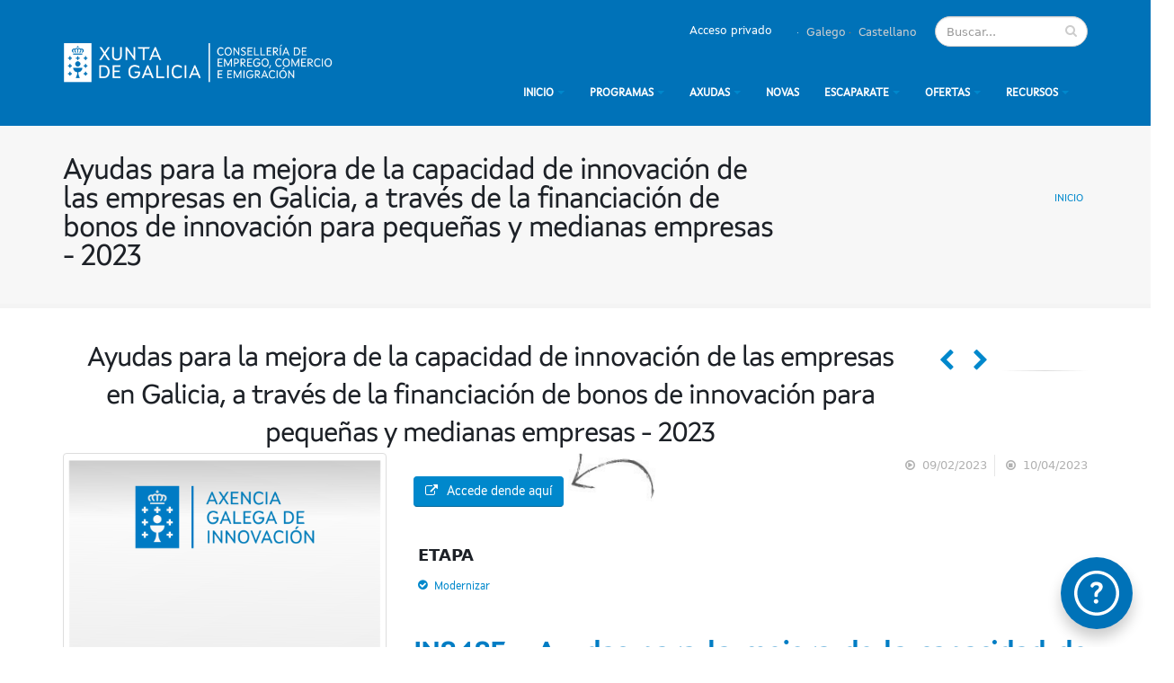

--- FILE ---
content_type: text/html; charset=utf-8
request_url: https://oficinadoautonomo.gal/gl/node/5041
body_size: 11721
content:
<!DOCTYPE html>
<!--[if lt IE 7]> <html class="ie ie6 " lang="gl" dir="ltr"> <![endif]-->
<!--[if IE 7]>    <html class="ie ie7 " lang="gl" dir="ltr"> <![endif]-->
<!--[if IE 8]>    <html class="ie ie8 " lang="gl" dir="ltr"> <![endif]-->
<!--[if gt IE 8]> <!--> <html class=" " lang="gl" dir="ltr"> <!--<![endif]-->
<head>
<meta http-equiv="Content-Type" content="text/html; charset=utf-8"/>
<link rel="shortcut icon" href="https://oficinadoautonomo.gal/sites/default/files/liferay.ico" type="image/vnd.microsoft.icon"/>
<script src="https://www.google.com/recaptcha/api.js?hl=gl" async="async" defer="defer" type="df47d8c30eb70eded12cbfb1-text/javascript"></script>
<meta name="viewport" content="width=device-width, initial-scale=1"/>
<title>Ayudas para la mejora de la capacidad de innovación de las empresas en Galicia, a través de la financiación de bonos de innovación para pequeñas y medianas empresas - 2023 | Oficina Virtual do Autónomo</title>
<!-- Call bootstrap.css before $scripts to resolve @import conflict with respond.js -->
<link rel="stylesheet" href="/sites/all/themes/Porto/vendor/bootstrap/css/bootstrap.min.css">

<link rel="stylesheet" href="https://oficinadoautonomo.gal/A.modules,,_system,,_system.base.css,,qt5o02b+modules,,_system,,_system.menus.css,,qt5o02b+modules,,_system,,_system.messages.css,,qt5o02b+modules,,_system,,_system.theme.css,,qt5o02b+sites,,_all,,_modules,,_simplenews,,_simplenews.css,,qt5o02b+modules,,_comment,,_comment.css,,qt5o02b+sites,,_all,,_modules,,_date,,_date_api,,_date.css,,qt5o02b+modules,,_field,,_theme,,_field.css,,qt5o02b+modules,,_node,,_node.css,,qt5o02b+modules,,_search,,_search.css,,qt5o02b+modules,,_user,,_user.css,,qt5o02b+sites,,_all,,_modules,,_views,,_css,,_views.css,,qt5o02b,Mcc.kEkv2mql7A.css.pagespeed.cf.bQVQ-muISn.css" type="text/css" media="all"/>
<link rel="stylesheet" href="https://oficinadoautonomo.gal/sites/all/modules/ckeditor/css/ckeditor.css?t5o02b" type="text/css" media="all"/>
<link rel="stylesheet" href="https://oficinadoautonomo.gal/sites/all/modules/ctools/css/ctools.css?t5o02b" type="text/css" media="all"/><link rel="stylesheet" href="https://oficinadoautonomo.gal/sites/all/modules/panels/css/panels.css?t5o02b" type="text/css" media="all"/><link rel="stylesheet" href="https://oficinadoautonomo.gal/modules/locale/locale.css?t5o02b" type="text/css" media="all"/><link rel="stylesheet" href="https://oficinadoautonomo.gal/sites/all/modules/webform/css/webform.css?t5o02b" type="text/css" media="all"/>
<link rel="stylesheet" href="https://oficinadoautonomo.gal/sites/all/themes/Porto/vendor/owl.carousel/assets/owl.carousel.css?t5o02b" type="text/css" media="all"/><link rel="stylesheet" href="https://oficinadoautonomo.gal/sites/all/themes/Porto/vendor/font-awesome/css/font-awesome-legacy.css?t5o02b" type="text/css" media="all"/><link rel="stylesheet" href="https://oficinadoautonomo.gal/sites/all/themes/Porto/vendor/font-awesome/css/font-awesome.css?t5o02b" type="text/css" media="all"/><link rel="stylesheet" href="https://oficinadoautonomo.gal/sites/all/themes/Porto/vendor/simple-line-icons/css/simple-line-icons.css?t5o02b" type="text/css" media="all"/><link rel="stylesheet" href="https://oficinadoautonomo.gal/sites/all/themes/Porto/vendor/owl.carousel/assets/owl.theme.default.css?t5o02b" type="text/css" media="all"/><link rel="stylesheet" href="https://oficinadoautonomo.gal/sites/all/themes/Porto/vendor/circle-flip-slideshow/css/component.css?t5o02b" type="text/css" media="all"/><link rel="stylesheet" href="https://oficinadoautonomo.gal/sites/all/themes/Porto/vendor/magnific-popup/magnific-popup.css?t5o02b" type="text/css" media="all"/><link rel="stylesheet" href="https://oficinadoautonomo.gal/sites/all/themes/Porto/css/theme.css?t5o02b" type="text/css" media="all"/><link rel="stylesheet" href="https://oficinadoautonomo.gal/sites/all/themes/Porto/css/theme-elements.css?t5o02b" type="text/css" media="all"/><link rel="stylesheet" href="https://oficinadoautonomo.gal/sites/all/themes/Porto/css/theme-animate.css?t5o02b" type="text/css" media="all"/><link rel="stylesheet" href="https://oficinadoautonomo.gal/sites/all/themes/Porto/css/theme-blog.css?t5o02b" type="text/css" media="all"/><link rel="stylesheet" href="https://oficinadoautonomo.gal/sites/all/themes/Porto/css/theme-shop.css?t5o02b" type="text/css" media="all"/><link rel="stylesheet" href="https://oficinadoautonomo.gal/sites/all/themes/Porto/css/drupal-styles.css?t5o02b" type="text/css" media="all"/><link rel="stylesheet" href="https://oficinadoautonomo.gal/sites/all/themes/Porto/css/custom.css?t5o02b" type="text/css" media="all"/><link rel="stylesheet" href="https://oficinadoautonomo.gal/sites/all/themes/Porto/css/less/skin.less?t5o02b" type="text/css" media="all"/><link rel="stylesheet" href="https://oficinadoautonomo.gal/sites/all/themes/Porto_sub/css/custom_sub.css?t5o02b" type="text/css" media="all"/><link rel="stylesheet" href="https://oficinadoautonomo.gal/sites/all/themes/Porto_sub/css/main.css?t5o02b" type="text/css" media="all"/><link rel="stylesheet" href="https://oficinadoautonomo.gal/sites/all/themes/Porto_sub/css/block.css?t5o02b" type="text/css" media="all"/><link rel="stylesheet" href="https://oficinadoautonomo.gal/sites/all/themes/Porto_sub/css/view.css?t5o02b" type="text/css" media="all"/>
<link rel="stylesheet" href="https://oficinadoautonomo.gal/sites/all/themes/Porto/css/skins/default.css?t5o02b" type="text/css" media="all"/>
    <script type="df47d8c30eb70eded12cbfb1-text/javascript" src="https://oficinadoautonomo.gal/sites/all/modules/jquery_update/replace/jquery/1.10/jquery.min.js,qv=1.10.2.pagespeed.jm.ZzSiN_5Whq.js"></script>
<script type="df47d8c30eb70eded12cbfb1-text/javascript" src="https://oficinadoautonomo.gal/misc/jquery-extend-3.4.0.js?v=1.10.2"></script>
<script type="df47d8c30eb70eded12cbfb1-text/javascript" src="https://oficinadoautonomo.gal/misc/jquery.once.js?v=1.2"></script>
<script type="df47d8c30eb70eded12cbfb1-text/javascript" src="https://oficinadoautonomo.gal/misc/drupal.js,qt5o02b.pagespeed.jm.v9ez0zbC79.js"></script>
<script type="df47d8c30eb70eded12cbfb1-text/javascript" src="https://oficinadoautonomo.gal/misc/form.js?v=7.69"></script>
<script type="df47d8c30eb70eded12cbfb1-text/javascript" src="https://oficinadoautonomo.gal/sites/default/files/languages/gl__Qf3rZXy1tCdFeRGr104DTa5Qv525mIj8a658HUqH3E.js,qt5o02b.pagespeed.jm.GNWX-I_G-6.js"></script>
<script type="df47d8c30eb70eded12cbfb1-text/javascript" src="https://oficinadoautonomo.gal/sites/all/modules/captcha/captcha.js?t5o02b"></script>
<script type="df47d8c30eb70eded12cbfb1-text/javascript" src="https://oficinadoautonomo.gal/misc/textarea.js?v=7.69"></script>
<script type="df47d8c30eb70eded12cbfb1-text/javascript" src="https://oficinadoautonomo.gal/sites/all/modules/webform/js/webform.js?t5o02b"></script>
<script src="https://oficinadoautonomo.gal/sites/all/themes,_Porto_sub,_js,_custom_calendar.js,qt5o02b+modules,_google_analytics,_googleanalytics.js,qt5o02b.pagespeed.jc.0FLZhAj6Aw.js" type="df47d8c30eb70eded12cbfb1-text/javascript"></script><script type="df47d8c30eb70eded12cbfb1-text/javascript">eval(mod_pagespeed_xomjLuvzil);</script>
<script type="df47d8c30eb70eded12cbfb1-text/javascript">eval(mod_pagespeed_CV_Q$tsQut);</script>
<script type="df47d8c30eb70eded12cbfb1-text/javascript" src="https://oficinadoautonomo.gal/sites/all/themes/Porto_sub/js/main.js?t5o02b"></script>
<script type="df47d8c30eb70eded12cbfb1-text/javascript">//<![CDATA[
(function(i,s,o,g,r,a,m){i["GoogleAnalyticsObject"]=r;i[r]=i[r]||function(){(i[r].q=i[r].q||[]).push(arguments)},i[r].l=1*new Date();a=s.createElement(o),m=s.getElementsByTagName(o)[0];a.async=1;a.src=g;m.parentNode.insertBefore(a,m)})(window,document,"script","https://www.google-analytics.com/analytics.js","ga");ga("create","UA-105698910-2",{"cookieDomain":"auto"});ga("set","anonymizeIp",true);ga("send","pageview");
//]]></script>
<script src="https://oficinadoautonomo.gal/sites/all/themes/Porto/vendor/modernizr,_modernizr.min.js,qt5o02b+jquery.appear,_jquery.appear.js,qt5o02b+jquery.easing,_jquery.easing.js,qt5o02b+jquery-cookie,_jquery-cookie.js,qt5o02b+bootstrap,_js,_bootstrap.min.js,qt5o02b+common,_common.js,qt5o02b.pagespeed.jc.Qeiy2-X3Z6.js" type="df47d8c30eb70eded12cbfb1-text/javascript"></script><script type="df47d8c30eb70eded12cbfb1-text/javascript">eval(mod_pagespeed_R246En$_AP);</script>
<script type="df47d8c30eb70eded12cbfb1-text/javascript">eval(mod_pagespeed_CA5ITt7iJ7);</script>
<script type="df47d8c30eb70eded12cbfb1-text/javascript">eval(mod_pagespeed_SOMjWb1etO);</script>
<script type="df47d8c30eb70eded12cbfb1-text/javascript">eval(mod_pagespeed_Sdo$WKdUtV);</script>
<script type="df47d8c30eb70eded12cbfb1-text/javascript">eval(mod_pagespeed_3fkypkf$HG);</script>
<script type="df47d8c30eb70eded12cbfb1-text/javascript">eval(mod_pagespeed_W6Go$iwVS1);</script>
<script type="df47d8c30eb70eded12cbfb1-text/javascript" src="https://oficinadoautonomo.gal/sites/all/themes/Porto/vendor/jquery.validation/jquery.validation.js,qt5o02b.pagespeed.jm.vLQgRj4rVJ.js"></script>
<script type="df47d8c30eb70eded12cbfb1-text/javascript" src="https://oficinadoautonomo.gal/sites/all/themes/Porto/vendor/jquery.stellar/jquery.stellar.js?t5o02b"></script>
<script src="https://oficinadoautonomo.gal/sites/all/themes/Porto/vendor/jquery.easy-pie-chart,_jquery.easy-pie-chart.js,qt5o02b+jquery.gmap,_jquery.gmap.js,qt5o02b+jquery.lazyload,_jquery.lazyload.js,qt5o02b+isotope,_jquery.isotope.min.js,qt5o02b.pagespeed.jc.Xg-Eycb_le.js" type="df47d8c30eb70eded12cbfb1-text/javascript"></script><script type="df47d8c30eb70eded12cbfb1-text/javascript">eval(mod_pagespeed_z$HaW0_zB$);</script>
<script type="df47d8c30eb70eded12cbfb1-text/javascript">eval(mod_pagespeed_mS4yWD8xtI);</script>
<script type="df47d8c30eb70eded12cbfb1-text/javascript">eval(mod_pagespeed_simzGp$SX5);</script>
<script type="df47d8c30eb70eded12cbfb1-text/javascript">eval(mod_pagespeed_pXH11RdUyb);</script>
<script src="https://oficinadoautonomo.gal/sites/all/themes/Porto/vendor/owl.carousel,_owl.carousel.js,qt5o02b+jflickrfeed,_jflickrfeed.js,qt5o02b.pagespeed.jc.veOHLiC7JT.js" type="df47d8c30eb70eded12cbfb1-text/javascript"></script><script type="df47d8c30eb70eded12cbfb1-text/javascript">eval(mod_pagespeed_HfZvTO4f9P);</script>
<script type="df47d8c30eb70eded12cbfb1-text/javascript">eval(mod_pagespeed_Te2eMkRnyG);</script>
<script src="https://oficinadoautonomo.gal/sites/all/themes/Porto/vendor,_magnific-popup,_jquery.magnific-popup.js,qt5o02b+vendor,_vide,_vide.js,qt5o02b+vendor,_circle-flip-slideshow,_js,_jquery.flipshow.js,qt5o02b+js,_custom.js,qt5o02b.pagespeed.jc.pDnomQrg-e.js" type="df47d8c30eb70eded12cbfb1-text/javascript"></script><script type="df47d8c30eb70eded12cbfb1-text/javascript">eval(mod_pagespeed_sG_Y7j3lMy);</script>
<script type="df47d8c30eb70eded12cbfb1-text/javascript">eval(mod_pagespeed_NBtMWwUGUM);</script>
<script type="df47d8c30eb70eded12cbfb1-text/javascript">eval(mod_pagespeed_X7BL7SGnIj);</script>
<script type="df47d8c30eb70eded12cbfb1-text/javascript">eval(mod_pagespeed_NPcsZ9ZgF$);</script>
<script type="df47d8c30eb70eded12cbfb1-text/javascript">//<![CDATA[
jQuery.extend(Drupal.settings,{"basePath":"\/","pathPrefix":"gl\/","ajaxPageState":{"theme":"porto_sub","theme_token":"O6QTelLW878sAH2d55kGO-UnvxB8kRiIqU6OSflO2aQ","js":{"sites\/all\/themes\/Porto\/js\/theme.js":1,"sites\/all\/themes\/Porto\/js\/views\/view.home.js":1,"sites\/all\/themes\/Porto\/js\/theme.init.js":1,"sites\/all\/themes\/Porto\/js\/examples\/examples.portfolio.js":1,"sites\/all\/modules\/jquery_update\/replace\/jquery\/1.10\/jquery.min.js":1,"misc\/jquery-extend-3.4.0.js":1,"misc\/jquery.once.js":1,"misc\/drupal.js":1,"misc\/form.js":1,"public:\/\/languages\/gl__Qf3rZXy1tCdFeRGr104DTa5Qv525mIj8a658HUqH3E.js":1,"sites\/all\/modules\/captcha\/captcha.js":1,"misc\/textarea.js":1,"sites\/all\/modules\/webform\/js\/webform.js":1,"https:\/\/oficinadoautonomo.gal\/sites\/all\/themes\/Porto_sub\/js\/custom_calendar.js":1,"sites\/all\/modules\/google_analytics\/googleanalytics.js":1,"https:\/\/oficinadoautonomo.gal\/sites\/all\/themes\/Porto_sub\/js\/main.js":1,"0":1,"sites\/all\/themes\/Porto\/vendor\/modernizr\/modernizr.min.js":1,"sites\/all\/themes\/Porto\/vendor\/jquery.appear\/jquery.appear.js":1,"sites\/all\/themes\/Porto\/vendor\/jquery.easing\/jquery.easing.js":1,"sites\/all\/themes\/Porto\/vendor\/jquery-cookie\/jquery-cookie.js":1,"sites\/all\/themes\/Porto\/vendor\/bootstrap\/js\/bootstrap.min.js":1,"sites\/all\/themes\/Porto\/vendor\/common\/common.js":1,"sites\/all\/themes\/Porto\/vendor\/jquery.validation\/jquery.validation.js":1,"sites\/all\/themes\/Porto\/vendor\/jquery.stellar\/jquery.stellar.js":1,"sites\/all\/themes\/Porto\/vendor\/jquery.easy-pie-chart\/jquery.easy-pie-chart.js":1,"sites\/all\/themes\/Porto\/vendor\/jquery.gmap\/jquery.gmap.js":1,"sites\/all\/themes\/Porto\/vendor\/jquery.lazyload\/jquery.lazyload.js":1,"sites\/all\/themes\/Porto\/vendor\/isotope\/jquery.isotope.min.js":1,"sites\/all\/themes\/Porto\/vendor\/owl.carousel\/owl.carousel.js":1,"sites\/all\/themes\/Porto\/vendor\/jflickrfeed\/jflickrfeed.js":1,"sites\/all\/themes\/Porto\/vendor\/magnific-popup\/jquery.magnific-popup.js":1,"sites\/all\/themes\/Porto\/vendor\/vide\/vide.js":1,"sites\/all\/themes\/Porto\/vendor\/circle-flip-slideshow\/js\/jquery.flipshow.js":1,"sites\/all\/themes\/Porto\/js\/custom.js":1},"css":{"modules\/system\/system.base.css":1,"modules\/system\/system.menus.css":1,"modules\/system\/system.messages.css":1,"modules\/system\/system.theme.css":1,"sites\/all\/modules\/simplenews\/simplenews.css":1,"modules\/comment\/comment.css":1,"sites\/all\/modules\/date\/date_api\/date.css":1,"modules\/field\/theme\/field.css":1,"modules\/node\/node.css":1,"modules\/search\/search.css":1,"modules\/user\/user.css":1,"sites\/all\/modules\/views\/css\/views.css":1,"sites\/all\/modules\/ckeditor\/css\/ckeditor.css":1,"sites\/all\/modules\/ctools\/css\/ctools.css":1,"sites\/all\/modules\/panels\/css\/panels.css":1,"modules\/locale\/locale.css":1,"sites\/all\/modules\/webform\/css\/webform.css":1,"https:\/\/oficinadoautonomo.gal\/sites\/all\/themes\/Porto_sub\/css\/custom_calendar.css":1,"sites\/all\/themes\/Porto\/vendor\/owl.carousel\/assets\/owl.carousel.css":1,"sites\/all\/themes\/Porto\/vendor\/font-awesome\/css\/font-awesome-legacy.css":1,"sites\/all\/themes\/Porto\/vendor\/font-awesome\/css\/font-awesome.css":1,"sites\/all\/themes\/Porto\/vendor\/simple-line-icons\/css\/simple-line-icons.css":1,"sites\/all\/themes\/Porto\/vendor\/owl.carousel\/assets\/owl.theme.default.css":1,"sites\/all\/themes\/Porto\/vendor\/prettyPhoto\/css\/prettyPhoto.css":1,"sites\/all\/themes\/Porto\/vendor\/circle-flip-slideshow\/css\/component.css":1,"sites\/all\/themes\/Porto\/vendor\/magnific-popup\/magnific-popup.css":1,"sites\/all\/themes\/Porto\/vendor\/isotope\/jquery.isotope.css":1,"sites\/all\/themes\/Porto\/css\/theme.css":1,"sites\/all\/themes\/Porto\/css\/theme-elements.css":1,"sites\/all\/themes\/Porto\/css\/theme-animate.css":1,"sites\/all\/themes\/Porto\/css\/theme-blog.css":1,"sites\/all\/themes\/Porto\/css\/theme-shop.css":1,"sites\/all\/themes\/Porto\/css\/drupal-styles.css":1,"sites\/all\/themes\/Porto\/css\/custom.css":1,"sites\/all\/themes\/Porto\/css\/less\/skin.less":1,"sites\/all\/themes\/Porto_sub\/css\/custom_sub.css":1,"sites\/all\/themes\/Porto_sub\/css\/main.css":1,"sites\/all\/themes\/Porto_sub\/css\/block.css":1,"sites\/all\/themes\/Porto_sub\/css\/view.css":1,"sites\/all\/themes\/Porto\/css\/skins\/default.css":1}},"inEffects":["bounceIn","bounceInDown","bounceInUp","bounceInLeft","bounceInRight","fadeIn","fadeInUp","fadeInDown","fadeInLeft","fadeInRight","fadeInUpBig","fadeInDownBig","fadeInLeftBig","fadeInRightBig","flipInX","flipInY","foolishIn","lightSpeedIn","puffIn","rollIn","rotateIn","rotateInDownLeft","rotateInDownRight","rotateInUpLeft","rotateInUpRight","twisterInDown","twisterInUp","swap","swashIn","tinRightIn","tinLeftIn","tinUpIn","tinDownIn","vanishIn","bounceIn","bounceInDown","bounceInUp","bounceInLeft","bounceInRight","fadeIn","fadeInUp","fadeInDown","fadeInLeft","fadeInRight","fadeInUpBig","fadeInDownBig","fadeInLeftBig","fadeInRightBig","flipInX","flipInY","foolishIn","lightSpeedIn","puffIn","rollIn","rotateIn","rotateInDownLeft","rotateInDownRight","rotateInUpLeft","rotateInUpRight","twisterInDown","twisterInUp","swap","swashIn","tinRightIn","tinLeftIn","tinUpIn","tinDownIn","vanishIn"],"outEffects":["bombRightOut","bombLeftOut","bounceOut","bounceOutDown","bounceOutUp","bounceOutLeft","bounceOutRight","fadeOut","fadeOutUp","fadeOutDown","fadeOutLeft","fadeOutRight","fadeOutUpBig","fadeOutDownBig","fadeOutLeftBig","fadeOutRightBig","flipOutX","flipOutY","foolishOut","hinge","holeOut","lightSpeedOut","puffOut","rollOut","rotateOut","rotateOutDownLeft","rotateOutDownRight","rotateOutUpLeft","rotateOutUpRight","rotateDown","rotateUp","rotateLeft","rotateRight","swashOut","tinRightOut","tinLeftOut","tinUpOut","tinDownOut","vanishOut","bombRightOut","bombLeftOut","bounceOut","bounceOutDown","bounceOutUp","bounceOutLeft","bounceOutRight","fadeOut","fadeOutUp","fadeOutDown","fadeOutLeft","fadeOutRight","fadeOutUpBig","fadeOutDownBig","fadeOutLeftBig","fadeOutRightBig","flipOutX","flipOutY","foolishOut","hinge","holeOut","lightSpeedOut","puffOut","rollOut","rotateOut","rotateOutDownLeft","rotateOutDownRight","rotateOutUpLeft","rotateOutUpRight","rotateDown","rotateUp","rotateLeft","rotateRight","swashOut","tinRightOut","tinLeftOut","tinUpOut","tinDownOut","vanishOut"],"urlIsAjaxTrusted":{"\/gl\/node\/5041":true},"googleanalytics":{"trackOutbound":1,"trackMailto":1,"trackDownload":1,"trackDownloadExtensions":"7z|aac|arc|arj|asf|asx|avi|bin|csv|doc(x|m)?|dot(x|m)?|exe|flv|gif|gz|gzip|hqx|jar|jpe?g|js|mp(2|3|4|e?g)|mov(ie)?|msi|msp|pdf|phps|png|ppt(x|m)?|pot(x|m)?|pps(x|m)?|ppam|sld(x|m)?|thmx|qtm?|ra(m|r)?|sea|sit|tar|tgz|torrent|txt|wav|wma|wmv|wpd|xls(x|m|b)?|xlt(x|m)|xlam|xml|z|zip"}});
//]]></script>
<!-- IE Fix for HTML5 Tags -->
<!--[if lt IE 9]>
<![endif]-->

<!--[if IE]>
  <link rel="stylesheet" href="/sites/all/themes/Porto/css/ie.css">
<![endif]-->

<!--[if lte IE 8]>
  <script src="/sites/all/themes/Porto/vendor/respond.js"></script>
<![endif]-->

<!-- Web Fonts  -->
<link href="//fonts.googleapis.com/css?family=Open+Sans:400,300,600,700,800&subset=latin,latin-ext" type="text/css" rel="stylesheet">
<link href='//fonts.googleapis.com/css?family=Shadows+Into+Light' rel='stylesheet' type='text/css'>

<script src="https://genai.findspo.com/chatbot.iife.js" async type="df47d8c30eb70eded12cbfb1-text/javascript"></script> 

  
</head>
<body class="html not-front not-logged-in no-sidebars page-node page-node- page-node-5041 node-type-portfolio i18n-gl" data-target="#header" data-spy="scroll" data-offset="100">
<div class="body">
  <header id="header" data-plugin-options='{"stickyEnabled": true, "stickyEnableOnBoxed": true, "stickyEnableOnMobile": true, "stickyStartAt": 57, "stickySetTop": "-57px", "stickyChangeLogo": true}'>
<div class="header-body">
<div class="header-container container">
<div class="header-row">
<div class="header-column">
                            <div class="header-logo-custom">
            <a href="/gl" title="Inicio" rel="home" id="logo-custom">
                <!-- <img alt="Inicio" width="227" height="66" data-sticky-width="109" data-sticky-height="26" data-sticky-top="33" src="https://oficinadoautonomo.gal/sites/default/files/logo_2024_cece_946_275_0.png"> -->
                <img src="https://oficinadoautonomo.gal/sites/default/files/logo_2024_cece_946_275_0.png.pagespeed.ce.nXg5tF5CfB.png" width="300">
            </a>
        </div>
                <div id="name-and-slogan" class="hidden">

                                                <div id="site-name" class="hidden">
                        <a href="/gl" title="Inicio" rel="home"><span>Oficina Virtual do Autónomo</span></a>
                    </div>
                            
                            <div id="site-slogan" class="hidden">
                    O portal do emprego autónomo                </div>
            
        </div> <!-- /#name-and-slogan -->
    </div>
<div class="header-column">
<div class="header-row">
            <div class="header-search hidden-xs">
              
<form onsubmit="if (!window.__cfRLUnblockHandlers) return false; if(this.search_block_form.value==&#039;Search&#039;){ alert(&#039;Please enter a search&#039;); return false; }" action="/gl/node/5041" method="post" id="search-block-form" accept-charset="UTF-8" data-cf-modified-df47d8c30eb70eded12cbfb1-=""><div>
<div class="input-group"> 
  <input title="Introduza os termos que queira buscar." class="form-control search form-text" onblur="if (!window.__cfRLUnblockHandlers) return false; if (this.value == &#039;&#039;) {this.value = &#039;Buscar...&#039;;}" onfocus="if (!window.__cfRLUnblockHandlers) return false; if (this.value == &#039;Search&#039;) {this.value = &#039;&#039;;}" placeholder="Buscar..." type="text" id="edit-search-block-form--2" name="search_block_form" value="" size="40" maxlength="128" data-cf-modified-df47d8c30eb70eded12cbfb1-="" /><span class="input-group-btn"><button class="btn btn-default" type="submit"><i class="fa fa-search"></i></button></span><input type="hidden" name="form_build_id" value="form-ENAMOwzb7LJ8F1OVotnH2LqG0Z2hDw0v2giUSoV9NvY"/>
<input type="hidden" name="form_id" value="search_block_form"/>
</div>
</div></form>        </div>
    
                  <div class="region region-header-top">
    <div id="block-locale-language" class="block block-locale">

    
  <div class="content">
    <ul class="language-switcher-locale-url"><li class="gl first"><a href="/gl/portfolio/5029" class="language-link" xml:lang="gl"><img class="language-icon" typeof="foaf:Image" src="[data-uri]" width="1" height="1" alt="Galego" title="Galego"/> Galego</a></li>
<li class="es last"><a href="/es/portfolio/5041" class="language-link" xml:lang="es"><img class="language-icon" typeof="foaf:Image" src="[data-uri]" width="1" height="1" alt="Castellano" title="Castellano"/> Castellano</a></li>
</ul>  </div>
</div>
<div id="block-menu-menu-top-menu" class="block block-menu">

    
  <div class="content">
    <ul class="menu"><li class="first last leaf"><a href="/gl/user/login" title="">Acceso privado</a></li>
</ul>  </div>
</div>
  </div>

</div>
<div class="header-row">
<div class="header-nav">
<button class="btn header-btn-collapse-nav" data-toggle="collapse" data-target=".header-nav-main">
    <i class="fa fa-bars"></i>
</button>

<div class="header-nav-main header-nav-main-light header-nav-main-effect-1 header-nav-main-sub-effect-1 collapse">
<nav>
      
<ul class="nav nav-pills nav-main" id="mainMenu"><li class="dropdown 3022"><a title="" class="dropdown-toggle disabled nolink">Inicio</a><ul class="dropdown-menu"><li><a href="/gl" title="">Portada</a></li><li><a href="/gl/estratexia-impulso-autonomo-horizonte-27">Estratexia Impulso Autónomo H27</a></li><li><a href="/gl/oficina-virtual-do-emprego-autonomo">Que é a oficina virtual</a></li><li><a href="/gl/5-pasos-para-darte-de-alta">5 pasos para darte de alta</a></li></ul></li><li class="dropdown 3999"><a title="Programas de apoio emprego autónomo" class="dropdown-toggle disabled nolink">Programas</a><ul class="dropdown-menu"><li class="dropdown-submenu"><a title="" class="nolink">Programas 2025</a><ul class="dropdown-menu"><li><a href="/gl/axudas-do-bono-remuda-2025">Axudas Bono Remuda 2025</a></li><li><a href="/gl/axudas-iniciativas-empresariais-de-base-tecnoloxica-iebt-2025">Axudas Iniciativas Empresariais Base Tecnolóxica - IEBT 2025</a></li><li><a href="/gl/axudas-para-conciliacion-da-persoa-traballadora-autonoma-2025">Axudas conciliación persoa traballadora autónoma - 2025</a></li><li><a href="/gl/bono-nova-oportunidade-das-persoas-trabaalldoras-autonomas-2025">Bono Nova Oportunidade 2025</a></li><li><a href="/gl/programa-do-bono-das-persoas-autonomas-2025">Programa bono persoas autónomas - 2025</a></li><li><a href="/gl/programa-camino-emprendedor-2025">Programa Camiño Emprendedor - 2025</a></li><li><a href="/gl/programa-de-axudas-para-contratacion-indefinida-e-formacion-de-persoas-asalariadas-2025">Programa contratación indefinida e formación de persoas asalariadas - 2025</a></li><li><a href="/gl/programa-para-promocion-do-emprego-autonomo-e-cota-cero-2025">Programa promoción emprego autónomo e cota cero - 2025</a></li></ul></li><li class="dropdown-submenu"><a title="" class="nolink">Programas 2024</a><ul class="dropdown-menu"><li><a href="/gl/axudas-iniciativas-empresariais-de-base-tecnoloxica-iebt">Axudas a IEBT 2024</a></li><li><a href="/gl/axudas-ao-emprendemento-2024">Axudas ao emprendemento 2024</a></li><li><a href="/gl/axudas-do-bono-remuda-2024">Bono Remuda 2024</a></li><li><a href="/gl/axudas-conciliacion-da-persoa-traballadora-autonoma-2024">Conciliación persoas autónomas - 2024</a></li><li><a href="/gl/programa-de-axudas-para-contratacion-indefinida-e-formacion-de-persoas-asalariadas-2024-0">Contratación indefinida e formación persoas asalariadas - 2024</a></li><li><a href="/gl/programa-de-apoio-para-contratacion-de-mulleres-en-ocupacions-masculinizadas-2024">Contratación mulleres ocupacións masculinizadas - 2024</a></li><li><a href="/gl/programa-de-mentoring-traballo-autonomo-2024">Mentoring Traballo Autónomo 2024</a></li><li><a href="/gl/plan-galicia-emprega-incentivos-contratacion-e-formacion">Plan Galicia Emprega 2024</a></li><li><a href="/gl/programa-do-bono-das-persoas-autonomas-2024">Programa Bono persoas autónomas - 2024</a></li><li><a href="/gl/programa-camino-emprendedor-2024">Programa Camiño Emprendedor - 2024</a></li><li><a href="/gl/programa-nova-oportunidade-das-persoas-traballadoras-autonomas-2024">Programa Nova Oportunidade 2024</a></li><li><a href="/gl/promocion-do-emprego-autonomo-2024">Promoción Emprego Autónomo 2024</a></li></ul></li><li class="dropdown-submenu"><a title="" class="nolink">Programas 2023</a><ul class="dropdown-menu"><li><a href="/gl/axudas-ao-emprendemento">Axudas ao emprendemento 2023</a></li><li><a href="/gl/bono-autonomo-2023">Bono autónomo 2023</a></li><li><a href="/gl/programa-de-axudas-para-contratacion-indefinida-e-formacion-de-persoas-asalariadas">Contratación indefinida e formación</a></li><li><a href="/gl/emprendemento-plus-2023">Emprendemento Plus 2023</a></li><li><a href="/gl/programa-galicia-camino-emprendedor-2023-0">Galicia Camiño Emprendedor - 2023</a></li><li><a href="/gl/plan-galicia-emprega-de-incentivos-contratacion-e-formacion">Galicia Emprega colectivos vulnerables</a></li><li><a href="/gl/impacto-autonomo-2023">Impacto Autónomo 2023</a></li><li><a href="/gl/programa-de-mentoring-traballo-autonomo-2023">Mentoring Traballo Autónomo 2023</a></li><li><a href="/gl/axudas-xempre-autonomo-2023">Xempre autónomo 2023</a></li></ul></li><li class="dropdown-submenu"><a title="" class="nolink">Programas 2022</a><ul class="dropdown-menu"><li><a href="/gl/programa-de-apoio-ao-peche-do-lecer-nocturno">Apoio peche lecer nocturno 2022</a></li><li><a href="/gl/o-bono-autonomo-2022">Bono autónomo 2022</a></li><li><a href="/gl/programa-12etapas12retos">Programa #12etapas12retos - 2022</a></li><li><a href="/gl/programa-extraordinario-das-persoas-traballadoras-autonomas-e-microempresas-con-actividades">Programa Actividades especialmente paralizadas - 2022</a></li><li><a href="/gl/plan-galicia-programa-ii-axudas-persoas-traballadoras-autonomas-pola-contratacion-indefinida-de">Programa contratación indefinida 2022</a></li><li><a href="/gl/promocion-e-consolidacion-do-emprego-autonomo-2022">Promoción emprego autónomo 2022</a></li><li><a href="/gl/programa-de-mentoring-traballo-autonomo-2022">Programa de Mentoring Traballo Autónomo 2022</a></li><li><a href="/gl/programa-nova-oportunidade-2022">Programa Nova Oportunidade - 2022</a></li></ul></li><li class="dropdown-submenu"><a title="" class="nolink">Programas 2021</a><ul class="dropdown-menu"><li><a href="/gl/o-bono-autonomo-2021" title="Bono autónomo">Bono autónomo 2021</a></li><li><a href="/gl/programa-ii-axudas-persoas-traballadoras-autonomas-pola-contratacion-indefinida-de-persoas">Programa contratación indefinida 2021</a></li><li><a href="/gl/promocion-emprego-autonomo-2021">Promoción emprego autónomo 2021</a></li><li><a href="/gl/programa-de-mentoring-traballo-autonomo-2021">Programa Mentoring 2021</a></li></ul></li></ul></li><li class="dropdown 3024"><a href="/gl/axudas" title="; portfolio-extra-axudas" class="dropdown-toggle disabled">Axudas</a><ul class="dropdown-menu"><li><a href="/gl/axudas-para-persoas-traballadoras-autonomas">Presentación Axudas</a></li><li class="dropdown-submenu"><a title="" class="nolink">Infografías Axudas</a><ul class="dropdown-menu"><li><a href="/gl/infografias-axudas-2025">Infografías Axudas 2025</a></li><li><a href="/gl/infografias-axudas-2024">Infografías axudas 2024</a></li><li><a href="/gl/infografias-axudas-2023">Infografías Axudas 2023</a></li><li><a href="/gl/infografias-das-axudas-2022">Infografías Axudas 2022</a></li><li><a href="/gl/infografias-das-axudas-2021">Infografías Axudas 2021</a></li></ul></li><li><a href="http://oficinadoautonomo.gal/gl/axudas_iniciar" title="">Axudas Etapa Iniciar</a></li><li><a href="http://oficinadoautonomo.gal/gl/axudas_avanzar" title="">Axudas Etapa Avanzar</a></li><li><a href="http://oficinadoautonomo.gal/gl/axudas_modernizar" title="">Axudas Etapa Modernizar</a></li><li class="dropdown-submenu"><a title="" class="nolink">Subvencións asociacións</a><ul class="dropdown-menu"><li><a href="/gl/subvencions-para-sufragar-os-gastos-de-funcionamento-das-entidades-asociativas-galegas-de-persoas-1">Subvencións entidades asociativas - 2025</a></li><li><a href="/gl/subvencions-para-sufragar-os-gastos-de-funcionamento-das-entidades-asociativas-galegas-de-persoas-0">Subvencións entidades asociativas - 2024</a></li><li><a href="/gl/subvencions-para-sufragar-os-gastos-de-funcionamento-das-entidades-asociativas-galegas-de-persoas">Subvencións entidades asociativas - 2023</a></li></ul></li></ul></li><li><a href="/gl/novas-da-oficina-do-autonomo">Novas</a></li><li class="dropdown 3142"><a title="" class="dropdown-toggle disabled nolink">Escaparate</a><ul class="dropdown-menu"><li><a href="/gl/que-e-o-escaparte-virtual">Que é o escaparte virtual</a></li><li><a href="http://oficinadoautonomo.gal/gl/escaparate-virtual" title="">O escaparate do autónomo</a></li></ul></li><li class="dropdown 3139"><a title="" class="dropdown-toggle disabled nolink">Ofertas</a><ul class="dropdown-menu"><li><a href="/gl/que-e-o-espazo-de-ofertas">Que é o espazo de ofertas</a></li><li><a href="http://oficinadoautonomo.gal/gl/ofertas-de-colaboracion" title="">Ofertas de colaboración</a></li></ul></li><li class="dropdown 3102"><a title="" class="dropdown-toggle disabled nolink">Recursos</a><ul class="dropdown-menu"><li><a href="/gl/formacion">Formación</a></li><li><a href="/gl/content/contacta">Contacta</a></li><li><a href="/gl/documentos" title="">Documentos</a></li><li><a href="/gl/preguntas-frecuentes-faq">Faq</a></li></ul></li></ul></nav>
</div>
</div>
</div>
</div>
</div>
</div>
</div>
</header>


	<!-- end header --> 

	<div role="main" class="main">
      <!--breadcrumbs-->
        <section class="page-header page-header-light page-header-more-padding ">
    
    <div class="container">
            <div class="row">
            <div class="col-md-12">
                <h1>Ayudas para la mejora de la capacidad de innovación de las empresas en Galicia, a través de la financiación de bonos de innovación para pequeñas y medianas empresas - 2023</h1>
                <ul class="breadcrumb"><li><a href="/gl">Inicio</a></li> </ul>            </div>
        </div>
              </div>
    </section>
	  
	  	  <div id="content" class="content full">
	    <div class="container">
	      <div class="row">
		        
			    			
					<div class="col-md-12">
					  
			     				      			      		
					    <div class="region region-content">
    <div id="block-system-main" class="block block-system">

    
  <div class="content">
    
<div class="portfolio-title">
	<div class="row">
	  	  <!--
		<div class="portfolio-nav-all col-md-1">
			<a href="./" rel="tooltip" data-original-title="Volver atrás"><i class="fa fa-th"></i></a>
	   -->
		</div>
				<div class="col-md-10 center">
		  			  <h2 class="shorter">Ayudas para la mejora de la capacidad de innovación de las empresas en Galicia, a través de la financiación de bonos de innovación para pequeñas y medianas empresas - 2023</h2>
								</div>
				<div class="portfolio-nav col-md-1">
		  			<a href="https://oficinadoautonomo.gal/gl/portfolio/5039" class="portfolio-nav-prev" rel="tooltip" data-original-title="Anterior"><i class="fa fa-chevron-left"></i></a>
									<a href="https://oficinadoautonomo.gal/gl/node/5043" class="portfolio-nav-next" rel="tooltip" data-original-title="Seguinte"><i class="fa fa-chevron-right"></i></a>
					</div>
			</div>
</div>
<hr class="tall">
<div class="row portfolio-wrap">
	<div class="col-md-4">
	  		  <div class="thumbnail"><img typeof="foaf:Image" src="https://oficinadoautonomo.gal/sites/default/files/portfolio/image/imaxe_gain_2023.png" width="469" height="471" alt=""/></div>					</div>
	<div class="col-md-8">
		
		<div class="portfolio-info">
			<div class="row">
				<div class="col-md-12 center">
					<ul>
						    						<li>
    							<i class="fa fa-play-circle-o"></i> 09/02/2023    						</li>
    						<li>
    							<i class="fa fa-stop-circle-o"></i> 10/04/2023    						</li>
											</ul>
				</div>
			</div>
		</div>

	
		  <a href="https://sede.xunta.gal/presenta/novo/IN848F_2023_1" class="btn btn-primary btn-icon" target="_blank"><i class="fa fa-external-link"></i>Accede dende aquí</a> <span class="arrow hlb" data-appear-animation="rotateInUpLeft" data-appear-animation-delay="800"></span>
	
	<ul class="portfolio-details">
	  		<li>
			<h5 class="mt-sm mb-xs">Etapa</h5>
			<ul class="list list-inline list-icons">
			  
  <li><i class="fa fa-check-circle"></i><a href="/gl/skills/htmlcss" typeof="skos:Concept" property="rdfs:label skos:prefLabel" datatype="">Modernizar</a></li>
			</ul>

		</li>
					</ul>

	<div class="field field-name-body field-type-text-with-summary field-label-hidden"><div class="field-items"><div class="field-item even" property="content:encoded"><h2 class="rtejustify"><span style="color:rgb(0, 125, 196);"><strong>IN848F - Ayudas para la mejora de la capacidad&nbsp;de innovaci&oacute;n de las empresas en Galicia, a trav&eacute;s de la financiaci&oacute;n&nbsp;de bonos de innovaci&oacute;n para peque&ntilde;as y&nbsp;medianas empresas - 2023</strong></span></h2>

<h3><span style="color:rgb(0, 125, 196);">Fecha de publicaci&oacute;n:</span>&nbsp;09/02/2023</h3>

<h3 class="rtejustify"><span style="color:rgb(0, 125, 196);">Fecha inicio de solicitud:</span>&nbsp;10/02/2023</h3>

<h3 class="rtejustify"><span style="color:rgb(0, 125, 196);">Fecha&nbsp;finalizaci&oacute;n de solicitud:</span>&nbsp;10/04/2023</h3>

<h3 class="rtejustify"><span style="color:rgb(0, 125, 196);">Objeto</span></h3>

<p class="rtejustify">Esta orden tiene por objeto publicar las bases y convocar las ayudas de la Agencia Gallega de Innovaci&oacute;n dirigidas a las microempresas, peque&ntilde;as y medianas empresas gallegas (pymes), destinadas a la financiaci&oacute;n de bonos de innovaci&oacute;n.</p>

<p class="rtejustify">En estas ayudas se diferencian tres tipos de bonos que se agrupan en las siguientes l&iacute;neas:</p>

<p class="rtejustify">L&iacute;nea 1. Bonos para servicios de apoyo a la innovaci&oacute;n, para la financiaci&oacute;n de las actividades destinadas a la protecci&oacute;n de la innovaci&oacute;n, gesti&oacute;n de la innovaci&oacute;n y vigilancia tecnol&oacute;gica, as&iacute; como acciones estrat&eacute;gicas para desarrollar nuevos productos, procesos y servicios.</p>

<p class="rtejustify">L&iacute;nea 2. Bonos para gesti&oacute;n de la financiaci&oacute;n de la innovaci&oacute;n, para la subvenci&oacute;n de los costes de actividades de gesti&oacute;n contratadas con los agentes de la innovaci&oacute;n, encaminadas a:</p>

<p class="rtejustify">Tipo A. Tramitaci&oacute;n de incentivos fiscales a la I+D+i y bonificaciones en la Seguridad Social de personal investigador.</p>

<p class="rtejustify">Tipo B. Tramitaci&oacute;n de nuevas solicitudes de financiaci&oacute;n a propuestas de I+D+i en convocatorias de ayudas estatales, europeas o internacionales.</p>

<h3 class="rtejustify"><span style="color:rgb(0, 125, 196);">Caracter&iacute;sticas de la ayuda</span></h3>

<p>Ser&aacute;n subvencionables los costes de contrataci&oacute;n de servicios externos efectuados desde la fecha de presentaci&oacute;n de la solicitud y hasta el 6 de octubre de 2023.</p>

<p>Las actuaciones deber&aacute;n enmarcarse en alguno de los &aacute;mbitos de prioridad de la Estrategia de especializaci&oacute;n inteligente (RIS3) de Galicia 2021-2027 recogidos en el anexo VII de la convocatoria.</p>

<p>Para la l&iacute;nea 1, bonos para servicios de apoyo a la innovaci&oacute;n, las actividades que se subvencionan ser&aacute;n las que re&uacute;nan, necesariamente, las siguientes caracter&iacute;sticas:</p>

<p>&nbsp;a) Constituir&aacute;n una o m&aacute;s actividades que estar&aacute;n incluidas en una memoria descriptiva (anexo III) que se presentar&aacute; junto con la solicitud, que respondan a necesidades justificadas y con un impacto contrastable en la empresa, que permitan consolidar y/o incrementar las capacidades tecnol&oacute;gicas y de impulso de la I+D+i de la empresa.</p>

<p>b) El presupuesto subvencionable ser&aacute; de un m&iacute;nimo de 15.000,00 &euro; y de un m&aacute;ximo de 50.000,00 &euro;. La presentaci&oacute;n de una propuesta con un presupuesto fuera del rango establecido ser&aacute; causa de inadmisi&oacute;n de la solicitud de ayuda.</p>

<p>c) Las actividades se realizar&aacute;n mediante la contrataci&oacute;n de servicios de apoyo a la innovaci&oacute;n.</p>

<p>d) En lo relativo a los nuevos procesos o servicios basados en tecnolog&iacute;as digitales, &uacute;nicamente se admitir&aacute;n aquellas soluciones innovadoras basadas en: (i) interconexi&oacute;n del mundo f&iacute;sico y virtual a trav&eacute;s de realidad aumentada, la impresi&oacute;n 3D, la automatizaci&oacute;n avanzada y rob&oacute;tica, as&iacute; como internet de las cosas o sistemas inteligentes embebidos; (ii) sistemas de inteligencia artificial, aprendizaje autom&aacute;tico y toma de decisiones aut&oacute;nomas a trav&eacute;s del tratamiento de datos captados (inteligencia de negocio, big data y similares), y (iii) ciberseguridad. En cualquier caso, la empresa deber&aacute; exponer en la memoria los elementos innovadores de dichos procesos y servicios que pondr&aacute; en marcha basados en estas tecnolog&iacute;as facilitadoras, y no son subvencionables actuaciones de mera implantaci&oacute;n.</p>

<p>L&iacute;nea 2, bonos para la gesti&oacute;n de financiaci&oacute;n de la innovaci&oacute;n. Se establecen dos tipolog&iacute;as diferentes:</p>

<p>a) Tipo A. Contrataci&oacute;n de los servicios de apoyo para la tramitaci&oacute;n de incentivos fiscales a la I+D+i y bonificaciones de la Seguridad Social de personal investigador, que conduzcan a la obtenci&oacute;n de la calificaci&oacute;n fiscal v&iacute;a informe motivado vinculante correspondiente al ejercicio fiscal 2022. Con un l&iacute;mite de la ayuda de hasta 5.000,00 &euro;.</p>

<p>b) Tipo B. Contrataci&oacute;n de servicios para la tramitaci&oacute;n de nuevas solicitudes de financiaci&oacute;n a propuestas de I+D+i en convocatorias de ayudas estatales, europeas o internacionales. Con un l&iacute;mite de la ayuda de hasta 5.000,00 &euro;.</p>

<p>La cuant&iacute;a m&aacute;xima de la ayuda que puede ser concedida a cada beneficiario se determinar&aacute; sobre la inversi&oacute;n total que se subvenciona y ser&aacute; conforme a los l&iacute;mites de intensidad previstos en el art&iacute;culo 28 del Reglamento (UE) n&uacute;m. 651/2014, seg&uacute;n la siguiente tabla:</p>

<table align="center" border="0" cellpadding="1" cellspacing="1" style="width:500px;">
	<thead>
		<tr>
			<th scope="col">Modalidade de bonos</th>
			<th scope="col">Inversi&oacute;n</th>
			<th scope="col">Subvenci&oacute;n</th>
			<th scope="col">Intensidad m&aacute;xima</th>
		</tr>
	</thead>
	<tbody>
		<tr>
			<td class="rtecenter" style="border-bottom-color: rgb(0, 123, 196);">L&iacute;nea 1. Apoyo a la innovaci&oacute;n</td>
			<td class="rtecenter" style="border-bottom-color: rgb(0, 123, 196);">De 15.000&euro; hasta 50.000&euro;</td>
			<td class="rtecenter" style="border-bottom-color: rgb(0, 123, 196);">De 7.500&euro; hasta 35.000&euro;</td>
			<td class="rtecenter" style="border-bottom-color: rgb(0, 123, 196);">70 % con car&aacute;cter general, excepto para los costes de protecci&oacute;n de conocimiento que ser&aacute; del&nbsp;50 %</td>
		</tr>
		<tr>
			<td class="rtecenter">L&iacute;nea 2. Gesti&oacute;n financiaci&oacute;n</td>
			<td class="rtecenter">Sin l&iacute;mite</td>
			<td class="rtecenter">M&aacute;ximo 5.000&euro;</td>
			<td class="rtecenter">
			<p>70%</p>
			</td>
		</tr>
	</tbody>
</table>

<h3 class="rtejustify"><span style="color:rgb(0, 125, 196);">Personas beneficiarias</span></h3>

<p class="rtejustify">Podr&aacute;n ser beneficiarias de esta ayuda las microempresas, peque&ntilde;as y medianas empresas, as&iacute; como las entidades del tercer sector de acci&oacute;n social&nbsp;v&aacute;lidamente constituidas en el momento de la presentaci&oacute;n de la solicitud, con domicilio social o centro de trabajo en Galicia, donde deber&aacute;n desarrollar las actividades para las que solicitan a la ayuda.</p>

<p class="rtejustify">Cada una de las l&iacute;neas que componen esta ayuda va dirigida a las siguientes entidades:</p>

<table align="center" border="0" cellpadding="1" cellspacing="1" style="width:500px;">
	<thead>
		<tr>
			<th scope="col">Bonos</th>
			<th scope="col">Entidades beneficiarias</th>
		</tr>
	</thead>
	<tbody>
		<tr>
			<td class="rtecenter" style="border-bottom-color: rgb(0, 123, 196);">L&iacute;nea 1. Servicios de apoyo a la innovaci&oacute;n</td>
			<td class="rtecenter" style="border-bottom-color: rgb(0, 123, 196);">
			<p>Microempresas y&nbsp;peque&ntilde;as empresas.</p>

			<p>Entidades del&nbsp;tercer&nbsp;sector de acci&oacute;n social con actividad&nbsp;econ&oacute;mica.</p>
			</td>
		</tr>
		<tr>
			<td class="rtecenter">L&iacute;nea 2. Gesti&oacute;n de la financiaci&oacute;n de la innovaci&oacute;n</td>
			<td class="rtecenter">
			<p>Microempresas, peque&ntilde;as y&nbsp;medianas empresas.</p>

			<p>Entidades del&nbsp;tercer&nbsp;sector de acci&oacute;n social con actividad&nbsp;econ&oacute;mica.</p>
			</td>
		</tr>
	</tbody>
</table>

<div>
<div class="divider divider-small divider-small-center">
<hr/></div>

<p class="rtecenter"><a class="btn-lg btn-primary mr-xs mb-lg" href="https://www.xunta.gal/dog/Publicados/2023/20230209/AnuncioG0198-190123-0001_es.pdf" style="text-decoration:none" target="_blank" title="Publicación boletín">Publicaci&oacute;n DOG</a></p>

<p class="rtecenter"><a class="btn-lg btn-primary mr-xs mb-lg" href="https://sede.xunta.gal/detalle-procedemento?codtram=IN848F&amp;ano=2023&amp;numpub=1&amp;lang=es" style="text-decoration:none" target="_blank" title="Ficha informativa sede electrónica">Ficha informativa sede electr&oacute;nica</a></p>
</div>
</div></div></div><div class="field field-name-field-tipo-de-recurso field-type-taxonomy-term-reference field-label-hidden"><div class="field-items"><div class="field-item even"><a href="/gl/tipo-de-portfolio/axudas" typeof="skos:Concept" property="rdfs:label skos:prefLabel">Axudas</a></div></div></div><div class="field field-name-field-valido-dende field-type-datetime field-label-above"><div class="field-label">Válido dende:&nbsp;</div><div class="field-items"><div class="field-item even"><span class="date-display-single" property="dc:date" datatype="xsd:dateTime" content="2023-02-09T00:00:00+01:00">xoves, 9 Febreiro, 2023</span></div></div></div><div class="field field-name-field-valido-ate field-type-datetime field-label-above"><div class="field-label">Válido ate:&nbsp;</div><div class="field-items"><div class="field-item even"><span class="date-display-single" property="dc:date" datatype="xsd:dateTime" content="2023-04-10T00:00:00+02:00">luns, 10 Abril, 2023</span></div></div></div>	</div>
</div>  </div>
</div>
  </div>
			      
					</div>
			  
				  			    
			  </div>
	    </div>  
	  </div>  
	  
	</div>

  
  <footer id="footer" class="">
            <div class="footer-copyright">
        <div class="container">
            <div class="row">
                 <div class="region region-footer-bottom">
    <div id="block-block-88" class="block block-block">

    
  <div class="content">
            <div class="content">
    <div class="col-md-4">
   <div class="row">
      <div class="col-md-12">
         <img alt="Logotipo Conselleria de Promoción do Emprego, Comercio e Emigración" class="img-responsive-ofmos" src="/sites/default/files/ximx_cece.png.pagespeed.ic.bjZyww7A9C.webp" height="80%">
     </div>
  </div>
</div>
<div class="col-md-6">
<div class="col-md-12">
                    <p>Información mantida e publicada na Internet pola Xunta de Galicia</p>
</div>
<div class="col-md-12">
                    <nav id="sub-menu" style="float: none">
                        <ul>
                            <li><a href="/gl/preguntas-frecuentes-faq">FAQ's</a></li>
                           <!-- <li><a href="/sitemap">Mapa do sitio</a></li> -->
                            <li><a href="/content/contacta">Contacta con nós - Axudámosche</a></li>
                            <li><a href="/aviso-legal">Legal</a></li>
                            <li><a href="/accesibilidade">Accesibilidade</a></li>
                        </ul>
                    </nav>
<ul class="footer-social-icons social-icons">
    <li class="social-icons-linkedin"><a href="https://www.linkedin.com/company/servizo-publico-de-emprego-de-galicia" target="_blank" title="Linkedin Emprego Galicia"><i class="fa fa-linkedin"></i></a></li>
    <li class="social-icons-facebook"><a href="https://es-es.facebook.com/galiciacrece/" target="_blank" title="Facebook Galicia Crece"><i class="fa fa-facebook"></i></a></li>
    <li class="social-icons-twitter"><a href="https://twitter.com/galiciacrece?lang=es" target="_blank" title="Twitter Galicia Crece"><i class="fa fa-twitter"></i></a></li>
    <li class="social-icons-youtube"><a href="https://www.youtube.com/channel/UC4ar_mjLFPnqcGkku69Ws_w" target="_blank" title="You Tube Oficina do autónomo"><i class="fa fa-youtube"></i></a></li>
</ul>
     </div>  </div>
</div>
  </div>
            </div>
        </div>
    </div>
    </footer>

	
</div>	<script src="https://oficinadoautonomo.gal/sites/all/themes/Porto/js/theme.js,qt5o02b+views,_view.home.js,qt5o02b.pagespeed.jc.r3r-BeC8_a.js" type="df47d8c30eb70eded12cbfb1-text/javascript"></script><script type="df47d8c30eb70eded12cbfb1-text/javascript">eval(mod_pagespeed_d8mx4Ucc2E);</script>
<script type="df47d8c30eb70eded12cbfb1-text/javascript">eval(mod_pagespeed_v2kZhMQga_);</script>
<script src="https://oficinadoautonomo.gal/sites/all/themes/Porto/js/theme.init.js,qt5o02b+examples,_examples.portfolio.js,qt5o02b.pagespeed.jc.zr0y2NaJ3C.js" type="df47d8c30eb70eded12cbfb1-text/javascript"></script><script type="df47d8c30eb70eded12cbfb1-text/javascript">eval(mod_pagespeed_UJdaOoo7qG);</script>
<script type="df47d8c30eb70eded12cbfb1-text/javascript">eval(mod_pagespeed_IHPodzZBCv);</script>

<script src="/cdn-cgi/scripts/7d0fa10a/cloudflare-static/rocket-loader.min.js" data-cf-settings="df47d8c30eb70eded12cbfb1-|49" defer></script><script defer src="https://static.cloudflareinsights.com/beacon.min.js/vcd15cbe7772f49c399c6a5babf22c1241717689176015" integrity="sha512-ZpsOmlRQV6y907TI0dKBHq9Md29nnaEIPlkf84rnaERnq6zvWvPUqr2ft8M1aS28oN72PdrCzSjY4U6VaAw1EQ==" data-cf-beacon='{"version":"2024.11.0","token":"c68d822c106142dea816453738b81c55","r":1,"server_timing":{"name":{"cfCacheStatus":true,"cfEdge":true,"cfExtPri":true,"cfL4":true,"cfOrigin":true,"cfSpeedBrain":true},"location_startswith":null}}' crossorigin="anonymous"></script>
</body>

</html>

--- FILE ---
content_type: text/css
request_url: https://oficinadoautonomo.gal/sites/all/themes/Porto_sub/css/custom_sub.css?t5o02b
body_size: 3370
content:
/*=======================================================================
*** PORTO_SUB STYLE SHEET***
========================================================================*/
.front .alert {
    position: fixed;
    z-index: 99999;
    width: 80%;
    margin: auto;
}
.front .alert.alert-success {
    top: 200px;
    background-color: rgba(223, 240, 216, 1);
    width: 60%;
}
.front .alert.alert-danger {
    top: 300px;
    background: rgba(242, 222, 222, 0.9);
}

h3 {
   text-transform: none; 
}
#header .header-body {
    background-color: #0072b8;
}
@media (max-width: 991px) {
    .header-column .header-logo img { margin:0 }
    #header .header-nav-main nav > ul#mainMenu > li > a,
    #header .header-nav-main nav > ul#mainMenu > li > a:focus,
    #header .header-nav-main nav > ul#mainMenu > li > a:hover {
      color: #dfdfdf;   
    }
    #header .header-nav-main nav > ul#mainMenu > li.active > a,
    #header .header-nav-main nav > ul#mainMenu > li.active > a:focus,
    #header .header-nav-main nav > ul#mainMenu > li.active > a:hover {
        background-color: #0088cc;
        color: #fff;
    }
  #block-menu-menu-top-menu {
    float: left;
    padding: 0;
  }

  ul.language-switcher-locale-url {
    float: right;
    padding: 0;
  }

}



.container.ofmos-presentacion {
	margin-top: 40px;
}
#footer {
	background-color: #F7F7F7;
	border-bottom: none;
	/* border-top: 4px solid #F4F4F4; */

}
#footer .footer-copyright, #footer.short .footer-copyright {
	background: #0072b8;
	border-top: 4px solid #0072b8;
	margin-top: 40px;
	padding: 30px 0 10px;
}

#footer .footer-copyright p, #footer.short .footer-copyright p {
	color: #efefef; 
	margin: 0;
	padding: 0;
}
#map {
    height: 100%;
}
.content section.section-custom-map  {
    padding-top : 0px;
}

.content section.section-custom-map section.setion-default.section-footer {
    padding-top : 0px;
}
/* section.section-custom-map section.section-footer */
 .owl-theme .owl-dots .owl-dot span {
  background-color:  #a1b5fb;
}
#block-menu-menu-top-menu a,
.view-ofertas-de-colaboracion .alert.alert-info.fade.in.nomargin > h4,
.view-ofertas-de-colaboracion .alert.alert-info.fade.in.nomargin > p,
.view-ofertas-de-colaboracion .alert.alert-info.fade.in.nomargin > i {
  color: #FFF;
}
#block-menu-menu-top-menu a:hover {
    color: #CCC;
}

#block-menu-menu-top-menu ul li:first-child {
  border: medium none;
  padding-left: 0;
}
#block-menu-menu-top-menu ul, #block-system-user-menu ul  {
  list-style: none;
  margin: 0;
  padding: 15px 10px 5px 10px;
}
#block-menu-menu-top-menu, #block-system-user-menu ul {
  float: right;
}
#block-menu-menu-top-menu ul li, #block-system-user-menu ul li {
  /*border-left: 1px solid #505050;*/
  display: inline-block;
  line-height: 12px;
  margin: 0;
  padding: 0 8px;
}
ul.language-switcher-locale-url {
  list-style: none;
  float: right;
  padding: 15px 10px 5px 10px;
}
ul.language-switcher-locale-url li {
  display: inline;
}
ul.language-switcher-locale-url li a {
  color: #cfcfcf;
  text-decoration: none;
}
ul.language-switcher-locale-url li a:hover {
  color: #efefef;
}
ul.language-switcher-locale-url li a.active, #block-system-user-menu ul li a {
  color: #fff;
}

ul.links li.translation_es, ul.links li.translation_gl {
    display: none;
}
.field-name-field-thumbnail img {
    width: 200px; height: auto;
}
.latest-projects-content-image img {
     width: 400px; height: auto;
}



#user-form-edit #input-actividade select{
	width: 100%;
}
#user-form-edit #campo-imaxe legend{
	display: none;
}
#user-form-edit h2 {
    margin: 10px 0 22px 0;
    color: #0072B8;
    border-bottom: 1px solid #0072B8;
}
#user-form-edit hr {
	width: 100%;
}
input[type=submit]{
	margin-right: 5px;
}
.list.list-icons li i.fa {
    color: #0072B8;
}
a:not([href]) {
    text-decoration: none;
}
.view-escaparate-virtual .sort-destination-loader.sort-destination-loader-showing,
.page-ofertas-de-colaboracion .sort-destination-loader.sort-destination-loader-showing{
    max-height: none;
}
.view-escaparate-virtual .sort-destination-loader.sort-destination-loader-showing li,
.page-ofertas-de-colaboracion .oferts-list {
    z-index: 5;
}
.view-escaparate-virtual p.description{
    width: 100%;
    white-space: nowrap;
    overflow: hidden !important;
    text-overflow: ellipsis;
}
.escaparate-virtual ul.portfolio-details {
    margin: 21px 0 0 0;
}
.escaparate-virtual ul.portfolio-details li:first-child{
    padding-left: 0px;
}
.node-type-o-meu-escaparate-virtual div.img-back{
    height: 440px;
    background-position: center;
    background-repeat: no-repeat;
}

div.list-esp-fich img.file-icon {
    display: none;
}

div.list-esp-fich .field-item {
    margin: 0 0 14px 0;
    float: left;
    padding-left: 15px;
    padding-right: 5px;
}
div.list-esp-fich .field-item:before {
    font: normal normal normal 14px/1 FontAwesome;
    font-size: 20px;
    color: #0088cc;
    margin: 0 5px 0 0;
    top: 5px;
    position: relative;
}
div.list-esp-fich.ficheiros .field-item:before {
    content: "\f15b";
    top: 2px;
}
div.list-esp-fich.especialidades .field-item:before {
    content: "\f02b";
}
html .list-dark.list-icons.li-horarios li i, html .list-dark.list-icons.li-social li i{
    font-size: 20px;
    color: #0088cc !important;
    top: 2px !important;
}
.views-exposed-form .views-exposed-widget .form-submit,
.escaparate-virtual .views-exposed-form .views-exposed-widget .form-submit,
.page-ofertas-de-colaboracion .views-exposed-form .views-exposed-widget .form-submit{
	margin-top: 26px;
}

/* 
CUSTOMIZACIÓN DO FORMULARIO DE EDICIÓN / CREACIÓN DO ESCAPARATE VIRTUAL
*/
#o-meu-escaparate-virtual-node-form .form-item.form-type-textfield.form-item-title{
	width: 50%;
	float: left;
}
#o-meu-escaparate-virtual-node-form .field-name-field-publicar-escaparate, #o-meu-escaparate-virtual-node-form .field-name-field-mostrar-datos-de-contacto {
    width: 20%;
    float: left;
    margin: 30px 0 0 30px;
}
input#edit-field-publicar-escaparate-und, input#edit-field-mostrar-datos-de-contacto-und{
	margin-top: -1px;
}
#o-meu-escaparate-virtual-node-form .field-name-field-horario-de-ver-n,
#o-meu-escaparate-virtual-node-form .field-name-field-imaxes-do-escaparate{
	float: left;
	padding: 0 5px 0 0;
}
#o-meu-escaparate-virtual-node-form .field-name-field-horario-de-inverno,
#o-meu-escaparate-virtual-node-form .field-name-field-ficheiros-do-escaparate
{
	float: right;
	padding: 0 0 0 5px;
}
#edit-actions, .field-name-field-imaxes-do-escaparate,
.node-type-ofertas-de-colaboracion #ofertas-de-colaboracion-node-form .field-name-field-data-de-publicacion,
.page-node-add-ofertas-de-colaboracion #ofertas-de-colaboracion-node-form .field-name-field-data-de-publicacion{
	clear: both;
}
#o-meu-escaparate-virtual-node-form .field-name-field-horario-de-inverno, 
#o-meu-escaparate-virtual-node-form .field-name-field-horario-de-ver-n,
#o-meu-escaparate-virtual-node-form .field-name-field-imaxes-do-escaparate,
#o-meu-escaparate-virtual-node-form .field-name-field-ficheiros-do-escaparate{
	width: 50%;
}
#o-meu-escaparate-virtual-node-form .field-name-field-imaxes-do-escaparate tbody, 
#o-meu-escaparate-virtual-node-form .field-name-field-ficheiros-do-escaparate tbody,
#o-meu-escaparate-virtual-node-form .field-name-field-imaxes-do-escaparate tr, 
#o-meu-escaparate-virtual-node-form .field-name-field-ficheiros-do-escaparate tr{
	border-top: none;
	border-bottom: none;
	background: transparent;
}
#o-meu-escaparate-virtual-node-form .field-name-field-imaxes-do-escaparate .tabledrag-toggle-weight-wrapper,
#o-meu-escaparate-virtual-node-form .field-name-field-imaxes-do-escaparate thead,
#o-meu-escaparate-virtual-node-form .field-name-field-imaxes-do-escaparate img.file-icon,
#o-meu-escaparate-virtual-node-form .field-name-field-ficheiros-do-escaparate .tabledrag-toggle-weight-wrapper,
#o-meu-escaparate-virtual-node-form .field-name-field-ficheiros-do-escaparate thead,
#o-meu-escaparate-virtual-node-form .field-name-field-ficheiros-do-escaparate img.file-icon,
#o-meu-escaparate-virtual-node-form .field-name-field-ficheiros-do-escaparate .file-widget .description {
    display: none;
}
#o-meu-escaparate-virtual-node-form .field-name-field-imaxes-do-escaparate,
#o-meu-escaparate-virtual-node-form .field-name-field-ficheiros-do-escaparate,
.view-ofertas-de-colaboracion ul.portfolio-details.list.list-inline.list-icons{
	margin-top: 15px;
}
#o-meu-escaparate-virtual-node-form .field-name-field-imaxes-do-escaparate table,
#o-meu-escaparate-virtual-node-form .field-name-field-ficheiros-do-escaparate table{
	width: 100%;
}
#o-meu-escaparate-virtual-node-form .field-name-field-imaxes-do-escaparate div.image-widget-data input,
#o-meu-escaparate-virtual-node-form .field-name-field-ficheiros-do-escaparate div.file-widget input,
.node-type-ofertas-de-colaboracion #ofertas-de-colaboracion-node-form .form-item.form-type-textfield.form-item-title,
.node-type-ofertas-de-colaboracion #ofertas-de-colaboracion-node-form .field-name-field-data-de-publicacion,
.node-type-ofertas-de-colaboracion #ofertas-de-colaboracion-node-form .field-name-field-data-de-caducidade, 
.node-type-ofertas-de-colaboracion #ofertas-de-colaboracion-node-form .field-name-field-estado-oferta,
.node-type-ofertas-de-colaboracion #ofertas-de-colaboracion-node-form .field-name-field-mostrar-contacto-oferta, 
.node-type-ofertas-de-colaboracion #ofertas-de-colaboracion-node-form .field-name-field-ambito-da-oferta, 
.node-type-ofertas-de-colaboracion #ofertas-de-colaboracion-node-form .field-name-field-ocupacion-buscada, 
.node-type-ofertas-de-colaboracion #ofertas-de-colaboracion-node-form .field-name-field-ambito-da-oferta,
.page-node-add-ofertas-de-colaboracion #ofertas-de-colaboracion-node-form .form-item.form-type-textfield.form-item-title,
.page-node-add-ofertas-de-colaboracion #ofertas-de-colaboracion-node-form .field-name-field-data-de-publicacion,
.page-node-add-ofertas-de-colaboracion #ofertas-de-colaboracion-node-form .field-name-field-data-de-caducidade, 
.page-node-add-ofertas-de-colaboracion #ofertas-de-colaboracion-node-form .field-name-field-estado-oferta,
.page-node-add-ofertas-de-colaboracion #ofertas-de-colaboracion-node-form .field-name-field-mostrar-contacto-oferta, 
.page-node-add-ofertas-de-colaboracion #ofertas-de-colaboracion-node-form .field-name-field-ambito-da-oferta, 
.page-node-add-ofertas-de-colaboracion #ofertas-de-colaboracion-node-form .field-name-field-ocupacion-buscada, 
.page-node-add-ofertas-de-colaboracion #ofertas-de-colaboracion-node-form .field-name-field-ambito-da-oferta{
	float: left;
}
#o-meu-escaparate-virtual-node-form .field-name-field-ficheiros-do-escaparate tr.draggable td div {
	margin-bottom: 15px;
	width: 95%;
}
#o-meu-escaparate-virtual-node-form .field-name-field-ficheiros-do-escaparate tr.draggable td div input,
#o-meu-escaparate-virtual-node-form .field-name-field-ficheiros-do-escaparate tr.draggable td {
    top: 40px;
    left: -10px;
}
#o-meu-escaparate-virtual-node-form .field-name-field-ficheiros-do-escaparate tr.draggable td.checkbox input {
    top: 0;
    left: 0;
}
#o-meu-escaparate-virtual-node-form .field-name-field-ficheiros-do-escaparate tr.draggable td.tabledrag-hide {
    display: none;
}
#o-meu-escaparate-virtual-node-form .field-name-field-ficheiros-do-escaparate tr td input[type="submit"] {
    margin-top: 35px;
    margin-left: 15px;
}
#o-meu-escaparate-virtual-node-form .field-name-field-imaxes-do-escaparate div.image-widget-data input[type="submit"],
#o-meu-escaparate-virtual-node-form .field-name-field-ficheiros-do-escaparate div.file-widget input[type="submit"]{
	margin: -5px 0 0 10px;
}
input[type="text"]draggable
@media only screen and (max-width: 768px) {
	#o-meu-escaparate-virtual-node-form .field-name-field-horario-de-inverno, 
	#o-meu-escaparate-virtual-node-form .field-name-field-horario-de-ver-n,
	#o-meu-escaparate-virtual-node-form .field-name-field-imaxes-do-escaparate,
	#o-meu-escaparate-virtual-node-form .field-name-field-ficheiros-do-escaparate,
	#o-meu-escaparate-virtual-node-form .form-item.form-type-textfield.form-item-title{
		width: 100%;
	}
	#o-meu-escaparate-virtual-node-form .field-name-field-publicar-escaparate, 
	#o-meu-escaparate-virtual-node-form .field-name-field-mostrar-datos-de-contacto {
	    width: 20%;
	    padding: 0px;
	}
}
@media only screen and (max-width: 768px){
	.scaparate-description * {
	    position: relative;
	    z-index: 777777;
	}
	.escaparate-virtual .views-exposed-form .views-exposed-widget,
	.view-ofertas-de-colaboracion .views-exposed-form .views-exposed-widget{
		width: 100% !important;
		
	}	
}
.ofertas-propias{
	padding: 15px !important;
}

/* Eliminando o enlace a agregar contido do breadcums ao crear un escaparate virtual por primeira vez */
.page-node-add-o-meu-escaparate-virtual ul.breadcrumb li:last-child {
    display: none;
}
/* 
FIN DA CUSTOMIZACIÓN DO FORMULARIO DE EDICIÓN / CREACIÓN DO ESCAPARATE VIRTUAL
*
*
*
*
CUSTOMIZACIÓN DO LISTADO DE OFERTAS DE COLABORACIÓN
*/
.call-to-action p {
    font-size: inherit;
}
.view-ofertas-de-colaboracion ul.portfolio-details.list.list-inline.list-icons{
	position: initial;
}
.view-ofertas-de-colaboracion .alert.alert-info.fade.in.nomargin {
    margin-top: 15px;
    background-color: #009EE0;
}/*
.view-ofertas-de-colaboracion .alert.alert-info.fade.in.nomargin > h4,
.view-ofertas-de-colaboracion .alert.alert-info.fade.in.nomargin > p{
    color: white;
}*/
.view-ofertas-de-colaboracion .list.list-icons li i.fa{
	position: relative;
    left: -5px;
    top: 0;
}
.node-type-ofertas-de-colaboracion #ofertas-de-colaboracion-node-form .form-item.form-type-textfield.form-item-title,
.node-type-ofertas-de-colaboracion #ofertas-de-colaboracion-node-form .field-name-field-data-de-publicacion,
.node-type-ofertas-de-colaboracion #ofertas-de-colaboracion-node-form .field-name-field-data-de-caducidade, 
.node-type-ofertas-de-colaboracion #ofertas-de-colaboracion-node-form .field-name-field-ocupacion-buscada, 
.node-type-ofertas-de-colaboracion #ofertas-de-colaboracion-node-form .field-name-field-ambito-da-oferta,
.page-node-add-ofertas-de-colaboracion #ofertas-de-colaboracion-node-form .form-item.form-type-textfield.form-item-title,
.page-node-add-ofertas-de-colaboracion #ofertas-de-colaboracion-node-form .field-name-field-data-de-publicacion,
.page-node-add-ofertas-de-colaboracion #ofertas-de-colaboracion-node-form .field-name-field-data-de-caducidade, 
.page-node-add-ofertas-de-colaboracion #ofertas-de-colaboracion-node-form .field-name-field-ocupacion-buscada, 
.page-node-add-ofertas-de-colaboracion #ofertas-de-colaboracion-node-form .field-name-field-ambito-da-oferta{
	width: 50%;
}

.node-type-ofertas-de-colaboracion #ofertas-de-colaboracion-node-form .field-name-field-estado-oferta,
.node-type-ofertas-de-colaboracion #ofertas-de-colaboracion-node-form .field-name-field-mostrar-contacto-oferta,
.page-node-add-ofertas-de-colaboracion #ofertas-de-colaboracion-node-form .field-name-field-estado-oferta,
.page-node-add-ofertas-de-colaboracion #ofertas-de-colaboracion-node-form .field-name-field-mostrar-contacto-oferta{
	width: 25%;
	text-align: center;
	margin-top: 30px;
}


.node-type-ofertas-de-colaboracion #ofertas-de-colaboracion-node-form input[type=checkbox],
.page-node-add-ofertas-de-colaboracion #ofertas-de-colaboracion-node-form input[type=checkbox]{
	margin-top: 0px;
}
.node-type-ofertas-de-colaboracion #ofertas-de-colaboracion-node-form .field-name-field-internacional,
.node-type-ofertas-de-colaboracion #ofertas-de-colaboracion-node-form .field-name-field-nacional,
.node-type-ofertas-de-colaboracion #ofertas-de-colaboracion-node-form .field-name-field-provincial,
.node-type-ofertas-de-colaboracion #ofertas-de-colaboracion-node-form .field-name-field-local,
.node-type-ofertas-de-colaboracion #ofertas-de-colaboracion-node-form .field-name-field-autonomico,
.node-type-ofertas-de-colaboracion #ofertas-de-colaboracion-node-form .field-name-field-visitas-oferta,
.page-node-add-ofertas-de-colaboracion #ofertas-de-colaboracion-node-form .field-name-field-internacional,
.page-node-add-ofertas-de-colaboracion #ofertas-de-colaboracion-node-form .field-name-field-nacional,
.page-node-add-ofertas-de-colaboracion #ofertas-de-colaboracion-node-form .field-name-field-provincial,
.page-node-add-ofertas-de-colaboracion #ofertas-de-colaboracion-node-form .field-name-field-local,
.page-node-add-ofertas-de-colaboracion #ofertas-de-colaboracion-node-form .field-name-field-autonomico,
.page-node-add-ofertas-de-colaboracion #ofertas-de-colaboracion-node-form .field-name-field-visitas-oferta{
	clear: both;
	display: none;
}
.node-type-ofertas-de-colaboracion #ofertas-de-colaboracion-node-form .field-name-field-ambito-da-oferta select,
.page-node-add-ofertas-de-colaboracion #ofertas-de-colaboracion-node-form .field-name-field-ambito-da-oferta select{
	width: 100%;
}
.node-type-ofertas-de-colaboracion #ofertas-de-colaboracion-node-form .field-name-field-ocupacion-buscada,
.page-node-add-ofertas-de-colaboracion #ofertas-de-colaboracion-node-form .field-name-field-ocupacion-buscada{
	padding-right: 15px;
}
.node-type-ofertas-de-colaboracion #ofertas-de-colaboracion-node-form .field-name-field-ambito-da-oferta,
.page-node-add-ofertas-de-colaboracion #ofertas-de-colaboracion-node-form .field-name-field-ambito-da-oferta{
	padding-left: 15px;
}

.node-type-ofertas-de-colaboracion #ofertas-de-colaboracion-node-form .field-type-datetime span,
.page-node-add-ofertas-de-colaboracion #ofertas-de-colaboracion-node-form .field-type-datetime span{
	font-size: 14px;
    color: #777;
}
.node-type-ofertas-de-colaboracion #ofertas-de-colaboracion-node-form .field-type-datetime legend,
.page-node-add-ofertas-de-colaboracion #ofertas-de-colaboracion-node-form .field-type-datetime legend {
    border-bottom: none;
    margin-bottom: 0px;
}
.node-type-ofertas-de-colaboracion #ofertas-de-colaboracion-node-form .field-type-datetime,
.page-node-add-ofertas-de-colaboracion #ofertas-de-colaboracion-node-form .field-type-datetime {
	margin-top: 15px;
}
.node-type-ofertas-de-colaboracion #ofertas-de-colaboracion-node-form .field-type-datetime fieldset,
.page-node-add-ofertas-de-colaboracion #ofertas-de-colaboracion-node-form .field-type-datetime fieldset {
    margin-bottom: 5px;
}
.page-ofertas-de-colaboracion .fivestar-static-item .description {
    display: none;
}
.page-ofertas-de-colaboracion .fivestar-static-item .fivestar-widget-static {
    float: right;
    margin-top: -15px;
}
.page-ofertas-de-colaboracion .heading-primary > a {
    float: left;
}
.view-ofertas-de-colaboracion .lista-ambito li:nth-child(3){
	padding-left: 10px;
}
.view-ofertas-de-colaboracion .lista-ocupacion li{
	margin-bottom: 0px;
}
.ofertas-de-colaboracion .counters{
	top: -70px;
    position: relative;
    right: 15px;
}
.data-oferta p {
	margin-bottom: 0px;
}

/* MESSAGES PAGE */
.page-messages ul.action-links.messages-page > li {
    float: right;
    text-decoration: none;
    list-style: none;
    margin-bottom: 15px;
    position: relative;
    top: 22px;
}
.page-messages ul.action-links.messages-page > li > a {
    color: #ffffff;
    background-color: #0088cc;
    border-color: #0088cc #0088cc #006699;
    display: inline-block;
    padding: 6px 12px;
    margin-bottom: 0;
    font-size: 14px;
    font-weight: 400;
    line-height: 1.42857143;
    text-align: center;
    -ms-touch-action: manipulation;
    touch-action: manipulation;
    cursor: pointer;
    -moz-user-select: none;
    -ms-user-select: none;
    border: 1px solid transparent;
    border-radius: 4px;
}
.page-messages ul.action-links.messages-page > li > a:hover {
    text-decoration: none;
}
@media only screen and (max-width : 480px) {
	.page-messages ul.action-links.messages-page > li {
	    float: left;
	    margin-bottom: 10px;
	    top: -5px;
	    left: -38px;
	}
}
.page-messages table.privatemsg-list{
	width: 100%;
}
.page-messages table.privatemsg-list input[type=checkbox]{
	margin-top: -2px;
}
#privatemsg-list-form > div > .alert {
    position: absolute;
    top: -130px;
    width: 100%;
}
.page-messages-view .field-name-field-identificador-mensaxe{
	display: none;
}
@media only screen and (max-width : 991px) {
	#pai-mapa-tecnicos{
		clear: both;
	}
}
.content table img{
	margin: auto;
}
.taboa-tecnicos td {
    vertical-align: middle !important;
}
.taboa-tecnicos td:first-child,
.taboa-tecnicos td:nth-child(2) {
    width: 20%;
}
.taboa-tecnicos td:last-child,
.taboa-tecnicos td:nth-child(3),
.taboa-tecnicos td:nth-child(5) {
    width: 10%;
}
.taboa-tecnicos td:nth-child(4) {
    width: 30%;
}
.escaparate-virtual .views-exposed-form .views-exposed-widget, #edit-concello-wrapper.views-exposed-widget{
	width: 30%;
	
}
.views-exposed-widget.views-submit-button {
    width: 114px !important;
}
.view-ofertas-de-colaboracion .views-exposed-form .views-exposed-widget, #edit-concello-wrapper.views-exposed-widget{
	width: 33%;
	
}
.escaparate-virtual .views-exposed-form .views-submit-button{
	width: 33%;
}
.select2-results .select2-result:nth-child(2n+1), .select2-dropdown-open.select2-drop-above .select2-choice, .select2-dropdown-open.select2-drop-above .select2-choices {
	background-color: white;
	background-image: none;
	border: none;
}
.select2-results .select2-highlighted {
	background-color: #0072b8;
    color: white;
}
.select2-results .select2-result.select2-highlighted {
    background-color: #0072b8;
}
.select2-container-multi .select2-choices {
    height: inherit !important;
    top: -3px;
    border: none;
    background-image: none;
    background-color: transparent;
}
.select2-container-multi .select2-choices:focus{
    outline: none !important;
}
.select2-container-multi.select2-container-active .select2-choices {
    border: none;
    outline: none;
    box-shadow: none !important;
    -webkit-box-shadow: transparent;
            box-shadow: transparent;
}
#drupal_tabs a[href*="imce"] {
    display: none;
}
.node-type-cursos .flag {
    width: auto;
    height: auto;
    background: none;
}
.node-type-cursos .flag-interesado i {
    font-size: 30px;
}
.view-cursos #edit-field-concello-curso-tid-wrapper, .view-cursos #edit-field-categorias-tid-wrapper, .view-cursos #edit-field-inscripcion-aberta-value-wrapper {
    width: 20%;
}
span.flag-wrapper.flag-solicitar-informacion-de-curso > a {
    color: #ffffff;
    background-color: #0088cc;
    border-color: #0088cc #0088cc #006699;
    padding: 10px;
    border-radius: 5px;
}
.custom-position{
	left: 180px;
    position: absolute;
    top: -20px;
}

--- FILE ---
content_type: text/css
request_url: https://oficinadoautonomo.gal/sites/all/themes/Porto_sub/css/main.css?t5o02b
body_size: -278
content:
/*Xunta Fonts Load*/
@font-face {
    font-family: "xuntasans-bold";
    src: url("../fonts/XuntaSans-Bold.woff2");
}

@font-face {
    font-family: "xuntasans-italic";
    src: url("../fonts/XuntaSans-Italic.woff2");
}

@font-face {
    font-family: "xuntasans-regular";
    src: url("../fonts/XuntaSans-Regular.woff2");
}

/* Fonts definition */
a, h1, p, h2{
    font-family: xuntasans-regular;
}

h5{
    font-size: 18px !important;
}

strong{
    font-family: xuntasans-bold;
}

a:not(a.btn-lg){
    font-size: 14px !important;
}

/*Common page styles*/
div.body{
    display: flex;
    flex-direction: column;
    min-height: 100vh;
}

div.main{
    flex: 1;
}

--- FILE ---
content_type: text/css
request_url: https://oficinadoautonomo.gal/sites/all/themes/Porto_sub/css/block.css?t5o02b
body_size: -308
content:
/*HEADER BLOCK*/
#header .header-body{
    border: 0;
}

/*FOOTER BLOCK*/
#footer{
    border: 0;
    padding: 0;
    background-color: #F4F4F4;
    margin-top: 0;
}

#footer .footer-copyright{
    margin-top: 0;
}

#footer .footer-social-icons{
    margin-top: 1rem;
}

/*Footer block users*/
.blog-autonomo {
    margin-top: 30px;
}

.blog-autonomo section.section-footer{
    padding-top: 20px;
}

/*Newsletter block*/
.block-simplenews p, .block-simplenews h2{
    margin-bottom: 0;
}

.block-simplenews h2{
    margin-top: 1rem;
}

--- FILE ---
content_type: text/css
request_url: https://oficinadoautonomo.gal/sites/all/themes/Porto_sub/css/view.css?t5o02b
body_size: -175
content:
/*View Blog: Novas*/
.blog-novas, .blog-autonomo{
    text-align: center;
    background: #F4F4F4;
}

.blog-novas .row, .blog-autonomo .row{
    text-align: left;
}
/*Pager*/
.blog-novas .pagination, .blog-autonomo .pagination{
    margin: 0;
    padding-bottom: 40px;
}

li.pager-ellipsis{
    display: none !important;
}

/*View Escaparate virtual*/
.escaparate-virtual{
    text-align: center;
}

.escaparate-virtual .portfolio-list{
    text-align: left;
}

.escaparate-virtual .view-filters{
    text-align: left;
}

/*Novas especificas autonomo*/
.blog-autonomo .row{
    margin-left: -7px;
}

/* Title each nova in novas view */
.view-display-id-blog_latest_no_hd div.inside a{
  font-size: 19px !important;
}

.node-article div.post-content h2 a{
  font-size: 20px !important;
}

/* Documentos view title of each title  */
.view-portfolio-page h2.shorter a{
  font-size: 19px !important;
}

--- FILE ---
content_type: application/javascript
request_url: https://oficinadoautonomo.gal/sites/all/themes,_Porto_sub,_js,_custom_calendar.js,qt5o02b+modules,_google_analytics,_googleanalytics.js,qt5o02b.pagespeed.jc.0FLZhAj6Aw.js
body_size: 866
content:
var mod_pagespeed_xomjLuvzil = "jQuery(document).ready(function(){if(jQuery('#iframe-google-calendar').length){domain=location.protocol+\"//\"+location.host;jQuery('#iframe-google-calendar').load(function(){jQuery(\"#iframe-google-calendar\").contents().find(\".view-cap.t1-embed\").remove();jQuery(\"#iframe-google-calendar\").contents().find(\".view-cap.t2-embed\").remove();});setInterval(function(){var links=jQuery(\"#iframe-google-calendar\").contents().find(\"a\");jQuery(links).each(function(index,value){local=jQuery(this).attr(\"href\");jQuery(this).attr(\"href\",local.replace(domain,\"http://www.google.com\"));});jQuery(\"#iframe-google-calendar\").contents().find(\"#agenda-underflow-top1\").hide();jQuery(\"#iframe-google-calendar\").contents().find(\"#agenda-underflow-bottom1\").hide();if(Drupal.settings.pathPrefix=='gl/'){jQuery(\"#iframe-google-calendar\").contents().find(\".date-label\").each(function(index,value){traducido=jQuery(this).text();if(traducido.search('lunes')!=-1){traducido=traducido.replace(\"lunes\",\"luns\");jQuery(this).text(traducido);}if(traducido.search('miércoles')!=-1){traducido=traducido.replace(\"miércoles\",\"mércores\");jQuery(this).text(traducido);}if(traducido.search('jueves')!=-1){traducido=traducido.replace(\"jueves\",\"xoves\");jQuery(this).text(traducido);}if(traducido.search('viernes')!=-1){traducido=traducido.replace(\"viernes\",\"venres\");jQuery(this).text(traducido);}if(traducido.search('enero')!=-1){traducido=traducido.replace(\"enero\",\"xaneiro\");jQuery(this).text(traducido);}if(traducido.search('febrero')!=-1){traducido=traducido.replace(\"febrero\",\"febreiro\");jQuery(this).text(traducido);}if(traducido.search('mayo')!=-1){traducido=traducido.replace(\"mayo\",\"maio\");jQuery(this).text(traducido);}if(traducido.search('junio')!=-1){traducido=traducido.replace(\"junio\",\"xuño\");jQuery(this).text(traducido);}if(traducido.search('julio')!=-1){traducido=traducido.replace(\"julio\",\"jullo\");jQuery(this).text(traducido);}if(traducido.search('septiembre')!=-1){traducido=traducido.replace(\"septiembre\",\"setembro\");jQuery(this).text(traducido);}if(traducido.search('octubre')!=-1){traducido=traducido.replace(\"octubre\",\"outubro\");jQuery(this).text(traducido);}if(traducido.search('noviembre')!=-1){traducido=traducido.replace(\"noviembre\",\"novembro\");jQuery(this).text(traducido);}if(traducido.search('diciembre')!=-1){traducido=traducido.replace(\"diciembre\",\"decembro\");jQuery(this).text(traducido);}});}},500);}});";
var mod_pagespeed_CV_Q$tsQut = "(function($){Drupal.googleanalytics={};$(document).ready(function(){$(document.body).bind(\"mousedown keyup touchstart\",function(event){$(event.target).closest(\"a,area\").each(function(){if(Drupal.googleanalytics.isInternal(this.href)){if($(this).is('.colorbox')&&(Drupal.settings.googleanalytics.trackColorbox)){}else if(Drupal.settings.googleanalytics.trackDownload&&Drupal.googleanalytics.isDownload(this.href)){ga(\"send\",{\"hitType\":\"event\",\"eventCategory\":\"Downloads\",\"eventAction\":Drupal.googleanalytics.getDownloadExtension(this.href).toUpperCase(),\"eventLabel\":Drupal.googleanalytics.getPageUrl(this.href),\"transport\":\"beacon\"});}else if(Drupal.googleanalytics.isInternalSpecial(this.href)){ga(\"send\",{\"hitType\":\"pageview\",\"page\":Drupal.googleanalytics.getPageUrl(this.href),\"transport\":\"beacon\"});}}else{if(Drupal.settings.googleanalytics.trackMailto&&$(this).is(\"a[href^='mailto:'],area[href^='mailto:']\")){ga(\"send\",{\"hitType\":\"event\",\"eventCategory\":\"Mails\",\"eventAction\":\"Click\",\"eventLabel\":this.href.substring(7),\"transport\":\"beacon\"});}else if(Drupal.settings.googleanalytics.trackOutbound&&this.href.match(/^\\w+:\\/\\//i)){if(Drupal.settings.googleanalytics.trackDomainMode!==2||(Drupal.settings.googleanalytics.trackDomainMode===2&&!Drupal.googleanalytics.isCrossDomain(this.hostname,Drupal.settings.googleanalytics.trackCrossDomains))){ga(\"send\",{\"hitType\":\"event\",\"eventCategory\":\"Outbound links\",\"eventAction\":\"Click\",\"eventLabel\":this.href,\"transport\":\"beacon\"});}}}});});if(Drupal.settings.googleanalytics.trackUrlFragments){window.onhashchange=function(){ga(\"send\",{\"hitType\":\"pageview\",\"page\":location.pathname+location.search+location.hash});};}if(Drupal.settings.googleanalytics.trackColorbox){$(document).bind(\"cbox_complete\",function(){var href=$.colorbox.element().attr(\"href\");if(href){ga(\"send\",{\"hitType\":\"pageview\",\"page\":Drupal.googleanalytics.getPageUrl(href)});}});}});Drupal.googleanalytics.isCrossDomain=function(hostname,crossDomains){if(!crossDomains){return false;}else{return $.inArray(hostname,crossDomains)>-1?true:false;}};Drupal.googleanalytics.isDownload=function(url){var isDownload=new RegExp(\"\\\\.(\"+Drupal.settings.googleanalytics.trackDownloadExtensions+\")([\\?#].*)?$\",\"i\");return isDownload.test(url);};Drupal.googleanalytics.isInternal=function(url){var isInternal=new RegExp(\"^(https?):\\/\\/\"+window.location.host,\"i\");return isInternal.test(url);};Drupal.googleanalytics.isInternalSpecial=function(url){var isInternalSpecial=new RegExp(\"(\\/go\\/.*)$\",\"i\");return isInternalSpecial.test(url);};Drupal.googleanalytics.getPageUrl=function(url){var extractInternalUrl=new RegExp(\"^(https?):\\/\\/\"+window.location.host,\"i\");return url.replace(extractInternalUrl,'');};Drupal.googleanalytics.getDownloadExtension=function(url){var extractDownloadextension=new RegExp(\"\\\\.(\"+Drupal.settings.googleanalytics.trackDownloadExtensions+\")([\\?#].*)?$\",\"i\");var extension=extractDownloadextension.exec(url);return(extension===null)?'':extension[1];};})(jQuery);";


--- FILE ---
content_type: application/javascript
request_url: https://oficinadoautonomo.gal/sites/all/themes/Porto_sub/js/main.js?t5o02b
body_size: -253
content:
jQuery(document).ready(function(){
    // Recolocate pagination element
    jQuery('ul.pagination').removeClass('pull-right')

    // Block newsletter
    jQuery('.block-simplenews').addClass('container')

    //Logo move on scroll
    jQuery(window).on('scroll', function(){
        const topValue = jQuery('.header-body').css('top')
        if(topValue !== "auto" && topValue !== "0px"){
            jQuery('.header-logo-custom #logo-custom img').css({'top':'41px', 'position':'absolute'})
        }else{
            jQuery('.header-logo-custom #logo-custom img').css({'top':'', 'position':''})
        }
    })
})

--- FILE ---
content_type: application/javascript
request_url: https://oficinadoautonomo.gal/sites/all/themes/Porto/js/theme.init.js,qt5o02b+examples,_examples.portfolio.js,qt5o02b.pagespeed.jc.zr0y2NaJ3C.js
body_size: 3013
content:
var mod_pagespeed_UJdaOoo7qG = "(function($){'use strict';if(typeof theme.PluginScrollToTop!=='undefined'){theme.PluginScrollToTop.initialize();}if($.isFunction($.fn['tooltip'])){$('[data-tooltip]:not(.manual), [data-plugin-tooltip]:not(.manual)').tooltip();}if($.isFunction($.fn['popover'])){$(function(){$('[data-plugin-popover]:not(.manual)').each(function(){var $this=$(this),opts;var pluginOptions=$this.data('plugin-options');if(pluginOptions)opts=pluginOptions;$this.popover(opts);});});}if(typeof theme.PluginValidation!=='undefined'){theme.PluginValidation.initialize();}if($.isFunction($.fn['matchHeight'])){$('.match-height').matchHeight();$('.featured-boxes .featured-box').matchHeight();$('.featured-box-full').matchHeight();}}).apply(this,[jQuery]);(function($){'use strict';if($.isFunction($.fn['themePluginAnimate'])){$(function(){$('[data-appear-animation]').each(function(){var $this=$(this),opts;var pluginOptions=$this.data('plugin-options');if(pluginOptions)opts=pluginOptions;$this.themePluginAnimate(opts);});});}}).apply(this,[jQuery]);(function($){'use strict';if($.isFunction($.fn['themePluginCarousel'])){$(function(){$('[data-plugin-carousel]:not(.manual), .owl-carousel:not(.manual)').each(function(){var $this=$(this),opts;var pluginOptions=$this.data('plugin-options');if(pluginOptions)opts=pluginOptions;$this.themePluginCarousel(opts);});});}}).apply(this,[jQuery]);(function($){'use strict';if($.isFunction($.fn['themePluginChartCircular'])){$(function(){$('[data-plugin-chart-circular]:not(.manual), .circular-bar-chart:not(.manual)').each(function(){var $this=$(this),opts;var pluginOptions=$this.data('plugin-options');if(pluginOptions)opts=pluginOptions;$this.themePluginChartCircular(opts);});});}}).apply(this,[jQuery]);(function($){'use strict';if($.isFunction($.fn['themePluginCounter'])){$(function(){$('[data-plugin-counter]:not(.manual), .counters [data-to]').each(function(){var $this=$(this),opts;var pluginOptions=$this.data('plugin-options');if(pluginOptions)opts=pluginOptions;$this.themePluginCounter(opts);});});}}).apply(this,[jQuery]);(function($){'use strict';if($.isFunction($.fn['themePluginLazyLoad'])){$(function(){$('[data-plugin-lazyload]:not(.manual)').each(function(){var $this=$(this),opts;var pluginOptions=$this.data('plugin-options');if(pluginOptions)opts=pluginOptions;$this.themePluginLazyLoad(opts);});});}}).apply(this,[jQuery]);(function($){'use strict';if($.isFunction($.fn['themePluginLightbox'])){$(function(){$('[data-plugin-lightbox]:not(.manual), .lightbox:not(.manual)').each(function(){var $this=$(this),opts;var pluginOptions=$this.data('plugin-options');if(pluginOptions)opts=pluginOptions;$this.themePluginLightbox(opts);});});}}).apply(this,[jQuery]);(function($){'use strict';if($.isFunction($.fn['themePluginMasonry'])){$(function(){$('[data-plugin-masonry]:not(.manual)').each(function(){var $this=$(this),opts;var pluginOptions=$this.data('plugin-options');if(pluginOptions)opts=pluginOptions;$this.themePluginMasonry(opts);});});}}).apply(this,[jQuery]);(function($){'use strict';if($.isFunction($.fn['themePluginMatchHeight'])){$(function(){$('[data-plugin-match-height]:not(.manual)').each(function(){var $this=$(this),opts;var pluginOptions=$this.data('plugin-options');if(pluginOptions)opts=pluginOptions;$this.themePluginMatchHeight(opts);});});}}).apply(this,[jQuery]);(function($){'use strict';if($.isFunction($.fn['themePluginParallax'])){$(function(){$('[data-plugin-parallax]:not(.manual)').each(function(){var $this=$(this),opts;var pluginOptions=$this.data('plugin-options');if(pluginOptions)opts=pluginOptions;$this.themePluginParallax(opts);});});}}).apply(this,[jQuery]);(function($){'use strict';if($.isFunction($.fn['themePluginProgressBar'])){$(function(){$('[data-plugin-progress-bar]:not(.manual), [data-appear-progress-animation]').each(function(){var $this=$(this),opts;var pluginOptions=$this.data('plugin-options');if(pluginOptions)opts=pluginOptions;$this.themePluginProgressBar(opts);});});}}).apply(this,[jQuery]);(function($){'use strict';if($.isFunction($.fn['themePluginRevolutionSlider'])){$(function(){$('[data-plugin-revolution-slider]:not(.manual), .slider-container .slider:not(.manual)').each(function(){var $this=$(this),opts;var pluginOptions=$this.data('plugin-options');if(pluginOptions)opts=pluginOptions;$this.themePluginRevolutionSlider(opts);});});}}).apply(this,[jQuery]);(function($){'use strict';if($.isFunction($.fn['themePluginSort'])){$(function(){$('[data-plugin-sort]:not(.manual), .sort-source:not(.manual)').each(function(){var $this=$(this),opts;var pluginOptions=$this.data('plugin-options');if(pluginOptions)opts=pluginOptions;$this.themePluginSort(opts);});});}}).apply(this,[jQuery]);(function($){'use strict';if($.isFunction($.fn['themePluginSticky'])){$(function(){$('[data-plugin-sticky]:not(.manual)').each(function(){var $this=$(this),opts;var pluginOptions=$this.data('plugin-options');if(pluginOptions)opts=pluginOptions;$this.themePluginSticky(opts);});});}}).apply(this,[jQuery]);(function($){'use strict';if($.isFunction($.fn['themePluginToggle'])){$(function(){$('[data-plugin-toggle]:not(.manual)').each(function(){var $this=$(this),opts;var pluginOptions=$this.data('plugin-options');if(pluginOptions)opts=pluginOptions;$this.themePluginToggle(opts);});});}}).apply(this,[jQuery]);(function($){'use strict';if($.isFunction($.fn['themePluginTweets'])){$(function(){$('[data-plugin-tweets]:not(.manual)').each(function(){var $this=$(this),opts;var pluginOptions=$this.data('plugin-options');if(pluginOptions)opts=pluginOptions;$this.themePluginTweets(opts);});});}}).apply(this,[jQuery]);(function($){'use strict';if($.isFunction($.fn['themePluginVideoBackground'])){$(function(){$('[data-plugin-video-background]:not(.manual)').each(function(){var $this=$(this),opts;var pluginOptions=$this.data('plugin-options');if(pluginOptions)opts=pluginOptions;$this.themePluginVideoBackground(opts);});});}}).apply(this,[jQuery]);(function($){'use strict';if($.isFunction($.fn['themePluginWordRotate'])){$(function(){$('[data-plugin-word-rotate]:not(.manual), .word-rotate:not(.manual)').each(function(){var $this=$(this),opts;var pluginOptions=$this.data('plugin-options');if(pluginOptions)opts=pluginOptions;$this.themePluginWordRotate(opts);});});}}).apply(this,[jQuery]);(function($){'use strict';if(typeof theme.StickyHeader!=='undefined'){theme.StickyHeader.initialize();}if(typeof theme.Nav!=='undefined'){theme.Nav.initialize();}if(typeof theme.Search!=='undefined'){theme.Search.initialize();}if(typeof theme.Newsletter!=='undefined'){theme.Newsletter.initialize();}if(typeof theme.Account!=='undefined'){theme.Account.initialize();}}).apply(this,[jQuery]);";
var mod_pagespeed_IHPodzZBCv = "(function($){'use strict';$('a[data-portfolio-on-modal]').magnificPopup({mainClass:'portfolio-modal',type:'inline',gallery:{enabled:true},callbacks:{beforeOpen:function(){$('a[data-portfolio-close]').on('click',function(e){e.preventDefault();$.magnificPopup.close();});if($('a[data-portfolio-on-modal]').length<=1){$('a[data-portfolio-prev], a[data-portfolio-next]').remove();}else{$('a[data-portfolio-prev]').on('click',function(e){e.preventDefault();$('.mfp-arrow-left').trigger('click');return false;});$('a[data-portfolio-next]').on('click',function(e){e.preventDefault();$('.mfp-arrow-right').trigger('click');return false;});}}}});if($.isFunction($.fn.revolution)){$(\"#revolutionSliderCarousel\").show().revolution({sliderType:\"carousel\",sliderLayout:\"fullwidth\",dottedOverlay:\"none\",delay:4000,navigation:{keyboardNavigation:\"off\",keyboard_direction:\"horizontal\",mouseScrollNavigation:\"off\",onHoverStop:\"off\",arrows:{style:\"tparrows-carousel\",enable:true,hide_onmobile:false,hide_onleave:false,tmp:'',left:{h_align:\"left\",v_align:\"center\",h_offset:30,v_offset:0},right:{h_align:\"right\",v_align:\"center\",h_offset:30,v_offset:0}}},carousel:{maxRotation:65,vary_rotation:\"on\",minScale:55,vary_scale:\"off\",horizontal_align:\"center\",vertical_align:\"center\",fadeout:\"on\",vary_fade:\"on\",maxVisibleItems:5,infinity:\"on\",space:-150,stretch:\"off\"},gridwidth:600,gridheight:600,lazyType:\"none\",shadow:0,spinner:\"off\",stopLoop:\"on\",stopAfterLoops:0,stopAtSlide:-1,shuffle:\"off\",autoHeight:\"off\",disableProgressBar:\"on\",hideThumbsOnMobile:\"off\",hideSliderAtLimit:0,hideCaptionAtLimit:0,hideAllCaptionAtLilmit:0,debugMode:false,fallbacks:{simplifyAll:\"off\",nextSlideOnWindowFocus:\"off\",disableFocusListener:false,}});}if($.isFunction($.fn.revolution)){$(\"#revolutionSliderMedias\").show().revolution({sliderType:\"standard\",sliderLayout:\"auto\",dottedOverlay:\"none\",delay:9000,navigation:{keyboardNavigation:\"off\",keyboard_direction:\"horizontal\",mouseScrollNavigation:\"off\",onHoverStop:\"off\",tabs:{style:\"hesperiden hesperiden-custom\",enable:true,width:250,height:80,min_width:250,wrapper_padding:20,wrapper_color:\"#ffffff\",wrapper_opacity:\"1\",tmp:'<div class=\"tp-tab-content\">  <span class=\"tp-tab-date\">{{param1}}</span>  <span class=\"tp-tab-title\">{{title}}</span></div><div class=\"tp-tab-image\"></div>',visibleAmount:5,hide_onmobile:false,hide_onleave:false,hide_delay:200,direction:\"horizontal\",span:false,position:\"outer-bottom\",space:0,h_align:\"left\",v_align:\"bottom\",h_offset:0,v_offset:0}},gridwidth:1230,gridheight:692,lazyType:\"smart\",shadow:0,spinner:\"off\",stopLoop:\"on\",stopAfterLoops:0,stopAtSlide:1,shuffle:\"off\",autoHeight:\"off\",disableProgressBar:\"on\",hideThumbsOnMobile:\"off\",hideSliderAtLimit:0,hideCaptionAtLimit:0,hideAllCaptionAtLilmit:0,debugMode:false,fallbacks:{simplifyAll:\"off\",nextSlideOnWindowFocus:\"off\",disableFocusListener:false,}});}var ajaxOnPage={pages:[],currentPage:0,total:0,$ajaxBox:$('#porfolioAjaxBox'),$ajaxBoxContent:$('#porfolioAjaxBoxContent'),build:function(){var self=this;$('a[data-ajax-on-page]').each(function(){self.add($(this));});$(document).on('mousedown','a[data-ajax-on-page]',function(ev){if(ev.which==2){ev.preventDefault();return false;}});$(document.documentElement).on('keyup',function(e){if(e.keyCode==39){self.next();}if(e.keyCode==37){self.prev();}});},add:function($el){var self=this,href=$el.attr('data-href');self.pages.push(href);self.total++;$el.on('click',function(e){e.preventDefault();self.show(self.pages.indexOf(href));});},events:function(){var self=this;$('a[data-ajax-portfolio-close]').on('click',function(e){e.preventDefault();self.close();});if(self.total<=1){$('a[data-ajax-portfolio-prev], a[data-ajax-portfolio-next]').remove();}else{$('a[data-ajax-portfolio-prev]').on('click',function(e){e.preventDefault();self.prev();});$('a[data-ajax-portfolio-next]').on('click',function(e){e.preventDefault();self.next();});}if($.isFunction($.fn['themePluginCarousel'])){$(function(){$('[data-plugin-carousel]:not(.manual), .owl-carousel:not(.manual)').each(function(){var $this=$(this),opts;var pluginOptions=$this.data('plugin-options');if(pluginOptions)opts=pluginOptions;$this.themePluginCarousel(opts);});});}},close:function(){var self=this;self.$ajaxBoxContent.empty();self.$ajaxBox.removeClass('ajax-box-init').removeClass('ajax-box-loading');},next:function(){var self=this;if(self.currentPage+1<self.total){self.show(self.currentPage+1);}else{self.show(0);}},prev:function(){var self=this;if((self.currentPage-1)>=0){self.show(self.currentPage-1);}else{self.show(self.total-1);}},show:function(i){var self=this;self.$ajaxBoxContent.empty();self.$ajaxBox.removeClass('ajax-box-init').addClass('ajax-box-loading');$('html, body').animate({scrollTop:self.$ajaxBox.offset().top-100},300,'easeOutQuad');self.currentPage=i;if(i<0||i>(self.total-1)){self.close();return false;}$.ajax({url:self.pages[i],complete:function(data){setTimeout(function(){self.$ajaxBoxContent.html(data.responseText).append('<div class=\"row\"><div class=\"col-md-12\"><hr class=\"tall mt-xl\"></div></div>');self.$ajaxBox.removeClass('ajax-box-loading');self.events();},1000);}});}}\nif($('#porfolioAjaxBox').get(0)){ajaxOnPage.build();}$('a[data-ajax-on-modal]').magnificPopup({type:'ajax',tLoading:'<div class=\"bounce-loader\"><div class=\"bounce1\"></div><div class=\"bounce2\"></div><div class=\"bounce3\"></div></div>',mainClass:'portfolio-ajax-modal',gallery:{enabled:true},callbacks:{ajaxContentAdded:function(){var $wrapper=$('.portfolio-ajax-modal');$wrapper.find('a[data-ajax-portfolio-close]').on('click',function(e){e.preventDefault();$.magnificPopup.close();});if($('a[data-ajax-on-modal]').length<=1){$wrapper.find('a[data-ajax-portfolio-prev], a[data-ajax-portfolio-next]').remove();}else{$wrapper.find('a[data-ajax-portfolio-prev]').on('click',function(e){e.preventDefault();$('.mfp-arrow-left').trigger('click');return false;});$wrapper.find('a[data-ajax-portfolio-next]').on('click',function(e){e.preventDefault();$('.mfp-arrow-right').trigger('click');return false;});}$(function(){$('[data-plugin-carousel]:not(.manual), .owl-carousel:not(.manual)').each(function(){var $this=$(this),opts;var pluginOptions=$this.data('plugin-options');if(pluginOptions)opts=pluginOptions;$this.themePluginCarousel(opts);});});}}});var portfolioLoadMore={pages:0,currentPage:1,$wrapper:$('#portfolioLoadMoreWrapper'),$btn:$('#portfolioLoadMore'),$loader:$('#portfolioLoadMoreLoader'),build:function(){var self=this\nself.pages=self.$wrapper.data('total-pages');if(self.pages<=1){self.$btn.remove();return;}else{self.$btn.on('click',function(){self.loadMore();});if(self.$btn.hasClass('btn-portfolio-infinite-scroll')){self.$btn.appear(function(){self.$btn.trigger('click');},{data:undefined,one:false,accX:0,accY:0});}}},loadMore:function(){var self=this;self.$btn.hide();self.$loader.show();$.ajax({url:'ajax/portfolio-ajax-load-more-'+(parseInt(self.currentPage)+1)+'.html',complete:function(data){var $items=$(data.responseText);setTimeout(function(){self.$wrapper.append($items)\nself.$wrapper.isotope('appended',$items);self.currentPage++;if(self.currentPage<self.pages){self.$btn.show().blur();}else{self.$btn.remove();}$(function(){$('[data-plugin-carousel]:not(.manual), .owl-carousel:not(.manual)').each(function(){var $this=$(this),opts;var pluginOptions=$this.data('plugin-options');if(pluginOptions)opts=pluginOptions;$this.themePluginCarousel(opts);});});self.$loader.hide();},1000);}});}}\nif($('#portfolioLoadMoreWrapper').get(0)){portfolioLoadMore.build();}var portfolioPagination={pages:0,$wrapper:$('#portfolioPaginationWrapper'),$filter:$('#portfolioPaginationFilter'),$pager:$('#portfolioPagination'),init:function(){var self=this;self.$filter.on('filtered',function(event,laidOutItems){self.build();});},calcPages:function(){var self=this,filter=self.$wrapper.attr('data-filter'),itemsPerPage=parseInt(self.$wrapper.attr('data-items-per-page')),$activeItems=self.$wrapper.find(filter+'.isotope-item');self.$wrapper.find('.isotope-item').removeAttr('data-page-rel');$activeItems.each(function(i){var itemPage=Math.ceil((i+1)/itemsPerPage);$(this).attr('data-page-rel',((itemPage==0)?1:itemPage));if(itemPage>1){$(this).hide();}});self.$wrapper.isotope('layout');return Math.ceil($activeItems.length/itemsPerPage);},build:function(){var self=this;self.pages=self.calcPages();self.$wrapper.removeAttr('data-current-page');self.$pager.empty().unbind();if(self.pages<=1){return;}else{self.$wrapper.attr('data-current-page',1);self.$pager.bootpag({total:self.pages,page:1}).on('page',function(event,num){self.$wrapper.attr('data-current-page',num);self.$filter.find('.active a').trigger('click');});}self.$filter.find('.active a').trigger('click');}}\nif($('#portfolioPagination').get(0)){portfolioPagination.init();}if($('#combinationFilters').get(0)){$(window).on('load',function(){setTimeout(function(){var $grid=$('.portfolio-list').isotope({itemSelector:'.isotope-item',layoutMode:'masonry',filter:'*',hiddenStyle:{opacity:0},visibleStyle:{opacity:1},stagger:30,isOriginLeft:($('html').attr('dir')=='rtl'?false:true)});var filters={},$loader=$('.sort-destination-loader');$('.filters').on('click','a',function(e){e.preventDefault();var $this=$(this);var $buttonGroup=$this.parents('.portfolio-filter-group');var filterGroup=$buttonGroup.attr('data-filter-group');filters[filterGroup]=$this.parent().attr('data-option-value');var filterValue=concatValues(filters);$grid.isotope({filter:filterValue});});$('.portfolio-filter-group').each(function(i,buttonGroup){var $buttonGroup=$(buttonGroup);$buttonGroup.on('click','a',function(){$buttonGroup.find('.active').removeClass('active');$(this).parent().addClass('active');});});var concatValues=function(obj){var value='';for(var prop in obj){value+=obj[prop];}return value;}\nif($loader){$loader.removeClass('sort-destination-loader-showing');setTimeout(function(){$loader.addClass('sort-destination-loader-loaded');},500);}},1000);});}}).apply(this,[jQuery]);";


--- FILE ---
content_type: text/plain
request_url: https://www.google-analytics.com/j/collect?v=1&_v=j102&aip=1&a=259773425&t=pageview&_s=1&dl=https%3A%2F%2Foficinadoautonomo.gal%2Fgl%2Fnode%2F5041&ul=en-us%40posix&dt=Ayudas%20para%20la%20mejora%20de%20la%20capacidad%20de%20innovaci%C3%B3n%20de%20las%20empresas%20en%20Galicia%2C%20a%20trav%C3%A9s%20de%20la%20financiaci%C3%B3n%20de%20bonos%20de%20innovaci%C3%B3n%20para%20peque%C3%B1as%20y%20medianas%20empresas%20-%202023%20%7C%20Oficina%20Virtual%20do%20Aut%C3%B3nomo&sr=1280x720&vp=1280x720&_u=YEBAAEABAAAAACAAI~&jid=1440871818&gjid=1718967929&cid=1726438796.1763552577&tid=UA-105698910-2&_gid=288033984.1763552577&_r=1&_slc=1&z=1139043135
body_size: -453
content:
2,cG-6SVR8EZ9NQ

--- FILE ---
content_type: text/javascript
request_url: https://genai.findspo.com/chatbot.iife.js
body_size: 254144
content:
var NP=Object.defineProperty;var HP=(si,_n,Qa)=>_n in si?NP(si,_n,{enumerable:!0,configurable:!0,writable:!0,value:Qa}):si[_n]=Qa;var Re=(si,_n,Qa)=>HP(si,typeof _n!="symbol"?_n+"":_n,Qa);(function(){"use strict";var si=document.createElement("style");si.textContent=`:root{--primary-color: #0072b8;--primary-dark: #005a94;--primary-light: #80bbe3;--text-primary: #333333;--text-secondary: #666666;--background-light: #f9f9f9;--border-color: #e0e0e0;--white: #ffffff;--font-family: system-ui, -apple-system, BlinkMacSystemFont, "Segoe UI", Roboto, Oxygen, Ubuntu, Cantarell, sans-serif;--font-size-small: .875rem;--font-size-base: 1rem;--font-size-large: 1.125rem;--line-height-base: 1.5;--spacing-xs: 4px;--spacing-sm: 8px;--spacing-md: 12px;--spacing-lg: 16px;--spacing-xl: 20px;--transition-fast: .2s ease;--transition-base: .3s ease;--transition-slow: .5s ease;--shadow-sm: 0 1px 2px rgba(0, 0, 0, .2);--shadow-md: 0 4px 6px rgba(0, 0, 0, .2);--shadow-lg: 0 10px 15px rgba(0, 0, 0, .2)}.messageStyle{margin:var(--spacing-sm) 0;padding:var(--spacing-xl);border-radius:12px;max-width:85%;width:fit-content;opacity:0;overflow-wrap:break-word;transform:translateY(20px);transition:opacity var(--transition-base),transform var(--transition-base);font-family:var(--font-family);font-size:var(--font-size-base);line-height:var(--line-height-base)}.messageStyle.visible{opacity:1;transform:translateY(0)}.messageStyle.user{background:var(--primary-color);color:var(--border-color);margin-left:auto;border-bottom-right-radius:4px;box-shadow:var(--shadow-sm);padding:var(--spacing-lg)}.messageStyle.bot{background:var(--primary-light);color:var(--text-primary);margin-right:auto;border-bottom-left-radius:4px;box-shadow:var(--shadow-sm);padding:var(--spacing-lg)}#message-area{flex-grow:1;padding:var(--spacing-xl);overflow-y:auto;background:var(--background-light);font-family:var(--font-family);scrollbar-width:thin;scrollbar-color:var(--primary-color) transparent}#message-area::-webkit-scrollbar{width:6px}#message-area::-webkit-scrollbar-track{background:transparent}#message-area::-webkit-scrollbar-thumb{background-color:var(--primary-color);border-radius:3px}#message-input-container{padding:var(--spacing-lg);border-top:1px solid var(--border-color);display:flex;align-items:center;justify-content:space-between;gap:var(--spacing-sm);background:var(--white)}#message-input{flex-grow:1;padding:var(--spacing-md) var(--spacing-lg);border:none;outline:none;font-family:var(--font-family);font-size:var(--font-size-base);color:var(--text-primary);transition:border-color var(--transition-fast);border-bottom:2px solid var(--primary-color)}#message-input::placeholder{color:var(--text-secondary);font-style:italic;opacity:.8}#message-input:focus{background:var(--background-light)}#send-button{background:var(--primary-color);color:var(--white);border:none;border-radius:8px;padding:var(--spacing-sm);width:40px;height:40px;cursor:pointer;transition:background-color var(--transition-fast),transform var(--transition-fast);display:flex;align-items:center;justify-content:center}#send-button:hover{background:var(--primary-dark);transform:scale(1.05)}#send-button:active{transform:scale(.95)}#send-button img{width:20px;height:20px;filter:brightness(0) invert(1)}.modal-option{position:fixed;top:0;left:0;width:100%;height:100%;background:#00000080;display:flex;justify-content:center;align-items:center;z-index:2000;padding:var(--spacing-md)}.modal-content{background:var(--white);border-radius:12px;min-width:320px;max-width:420px;width:100%;box-shadow:var(--shadow-lg);overflow:hidden}.modal-inner{padding:var(--spacing-xl)}.modal-section{margin-bottom:var(--spacing-xl)}.modal-section:last-child{margin-bottom:0}.section-title{color:var(--text-primary);font-size:1rem;font-weight:500;margin-bottom:var(--spacing-md)}.language-buttons{display:flex;gap:var(--spacing-sm);margin-bottom:var(--spacing-lg)}.langBtn{flex:1;padding:var(--spacing-md);background:var(--primary-color);color:var(--white);border:none;border-radius:6px;cursor:pointer;font-size:.9rem;font-weight:500;transition:all var(--transition-fast)}.langBtn:hover{background:var(--primary-dark);transform:translateY(-1px)}.langBtn:active{transform:translateY(0)}.email-field{margin-bottom:var(--spacing-lg)}.email-input{width:100%;padding:var(--spacing-md);border:1px solid var(--border-color);border-radius:6px;font-family:var(--font-family);font-size:.95rem;transition:all var(--transition-fast)}.email-input:focus{outline:none;border-color:var(--primary-color);box-shadow:0 0 0 3px #0072b81a}.email-input[aria-invalid=true]{border-color:#dc2626}.error-message{color:#dc2626;font-size:.85rem;margin-top:var(--spacing-xs);display:none}.privacy-container{margin-top:var(--spacing-lg)}.privacy-label{display:flex;align-items:flex-start;gap:var(--spacing-sm);color:var(--text-primary);font-size:.9rem;line-height:1.4}.privacy-checkbox{width:18px;height:18px;margin-top:2px;cursor:pointer;border:2px solid var(--primary-color);border-radius:4px}.checkbox-text{flex:1}.privacy-link{color:var(--primary-color);text-decoration:none;font-weight:500;margin-left:4px;white-space:nowrap}.privacy-link:hover{text-decoration:underline}.modal-button{width:100%;padding:var(--spacing-md);background:var(--primary-color);color:var(--white);border:none;border-radius:6px;cursor:pointer;font-size:1rem;font-weight:500;transition:all var(--transition-fast);display:flex;align-items:center;justify-content:center;gap:var(--spacing-sm)}.modal-button:disabled{background:var(--text-secondary);cursor:not-allowed;opacity:.7}.modal-button:not(:disabled):hover{background:var(--primary-dark);transform:translateY(-1px)}.modal-button:not(:disabled):active{transform:translateY(0)}.loader{width:20px;height:20px;border:2px solid var(--white);border-bottom-color:transparent;border-radius:50%;display:none;animation:rotation 1s linear infinite}@keyframes rotation{0%{transform:rotate(0)}to{transform:rotate(360deg)}}@media (max-width: 480px){.modal-content{max-width:100%;margin:var(--spacing-sm)}.modal-inner{padding:var(--spacing-lg)}.language-buttons{flex-direction:column}.langBtn{width:100%}}*{margin:0;padding:0;box-sizing:border-box}body{font-family:var(--font-family);line-height:var(--line-height-base);color:var(--text-primary)}ol{padding:8px;margin-inline:8px}ul{list-style-type:disc;padding:8px;margin-inline:8px}ul li a{font-size:95%}a{font-size:1rem;overflow-wrap:break-word;text-decoration:none}#chatbot-widget{position:fixed;bottom:50px;right:20px;width:420px;height:680px;background:var(--white);border-radius:10px;box-shadow:var(--shadow-lg);display:flex;flex-direction:column;overflow:hidden;transition:background-color .3s ease-in-out,box-shadow .3s ease-in-out;transform:translate(120%);transition:transform var(--transition-base);z-index:1000}#chatbot-widget.open{transform:translate(0)}#chatbot-header{background:var(--primary-color);color:var(--white);padding:var(--spacing-lg);display:flex;align-items:center;justify-content:space-between;cursor:pointer}#chatbot-header .header-logo img{height:24px;width:auto}.header-buttons{display:flex;gap:var(--spacing-sm)}.header-buttons button{background-color:transparent;border:1px solid rgba(255,255,255,.2);border-radius:50%;cursor:pointer;padding:var(--spacing-xs);display:flex;align-items:center;justify-content:center;transition:all var(--transition-base)}.header-buttons button:hover{background-color:#ffffff1a}.header-buttons button img{width:18px;height:18px;filter:brightness(0) invert(1)}#toggle-button{position:fixed;bottom:20px;right:20px;width:80px;height:80px;border-radius:50%;background:var(--primary-color);border:none;cursor:pointer;box-shadow:var(--shadow-lg);transition:background-color .3s ease-in-out,box-shadow .3s ease-in-out;transform:translate(125%);transition:transform var(--transition-base);z-index:1000;display:flex;align-items:center;justify-content:center}#toggle-button img{width:50px;height:50px;filter:brightness(0) invert(1)}#toggle-button:hover{background:var(--primary-dark);box-shadow:0 4px 20px #0000004d}#toggle-button.open{transform:translate(0)}.loading{display:flex;gap:var(--spacing-xs);align-items:center;justify-content:center;padding:var(--spacing-md)}.dot-bot{width:10px;height:10px;background:var(--primary-color);border-radius:50%;animation:bounce 1.4s infinite ease-in-out}.dot-user{width:10px;height:10px;background:var(--white);border-radius:50%;animation:bounce 1.4s infinite ease-in-out}.dot-bot:nth-child(1){animation-delay:-.32s}.dot-bot:nth-child(2){animation-delay:-.16s}.dot-user:nth-child(1){animation-delay:-.32s}.dot-user:nth-child(2){animation-delay:-.16s}.language-options{text-align:center;display:flex;flex-direction:column;justify-content:center;height:100%;margin-bottom:10rem}.language-options-close{display:none}.language-options h3{margin-bottom:var(--spacing-lg);font-size:var(--font-size-base);color:var(--text-primary)}.language-buttons{flex-direction:row;display:flex;justify-content:center;align-items:center;gap:var(--spacing-md);margin-bottom:var(--spacing-xl)}.lang-btn{display:flex;justify-content:center;align-items:center;width:80px;padding:var(--spacing-md) var(--spacing-xl);background:var(--primary-color);color:var(--white);border:none;border-radius:6px;cursor:pointer;font-size:var(--font-size-base);transition:background-color var(--transition-fast)}.lang-btn:hover{background:var(--primary-dark)}@keyframes bounce{0%,80%,to{transform:scale(0)}40%{transform:scale(1)}}@media (max-width: 768px){a{font-size:1rem;overflow-wrap:break-word}#chatbot-widget{width:90%;height:95%;bottom:10px;right:0;border-radius:12px}#toggle-button{width:70px;height:70px;transform:translate(140%);transition:transform var(--transition-base)}#toggle-button img{width:40px;height:40px}#minimize-button,#maximize-button{display:none}}@media (max-width: 480px){a{font-size:1rem;overflow-wrap:break-word}#chatbot-widget{width:100%;height:95%;bottom:5px;right:0}#chatbot-header{padding:var(--spacing-md)}.header-buttons button{padding:var(--spacing-xs)}#toggle-button{bottom:20px;right:20px;transform:translate(140%);transition:transform var(--transition-base)}#minimize-button,#maximize-button{display:none}}
/*$vite$:1*/`,document.head.appendChild(si);const _n="data:image/svg+xml,%3csvg%20width='106'%20height='28'%20viewBox='0%200%20106%2028'%20fill='none'%20xmlns='http://www.w3.org/2000/svg'%3e%3cpath%20d='M0%200V28H21.2373V0H0ZM9.87346%202.32615H10.3392V1.89538H10.8049V2.32615H11.2706V2.75692H10.8049V3.18769H10.3392V2.84308H9.87346V2.32615ZM6.05448%2022.4H5.02988V23.3477H4.00527V22.4H3.07381V21.4523H4.09842V20.5046H5.12302V21.4523H6.14763V22.4H6.05448ZM6.05448%2016.8H5.02988V17.7477H4.00527V16.8H3.07381V15.8523H4.09842V14.9046H5.12302V15.8523H6.14763V16.8H6.05448ZM6.05448%2011.2H5.02988V12.1477H4.00527V11.2H3.07381V10.2523H4.09842V9.30462H5.12302V10.2523H6.14763V11.2H6.05448ZM11.0844%2020.9354C11.0844%2021.1077%2011.0844%2021.28%2011.0844%2021.4523C11.0844%2022.8308%2011.5501%2024.1231%2012.3884%2025.1569H8.84886C9.68717%2024.1231%2010.1529%2022.8308%2010.1529%2021.4523C10.1529%2021.28%2010.1529%2021.1077%2010.1529%2020.9354C8.47627%2020.6769%207.17223%2019.3846%207.17223%2017.6615H14.2513C14.1582%2019.3846%2012.8541%2020.7631%2011.0844%2020.9354ZM12.109%2010.2523V11.2H11.0844V12.1477H10.0598V11.2H9.12829V10.2523H10.1529V9.30462H11.1775V10.2523H12.109ZM10.6186%2013.0954C11.7364%2013.0954%2012.6678%2013.9569%2012.6678%2014.9908C12.6678%2016.0246%2011.7364%2016.8862%2010.6186%2016.8862C9.50088%2016.8862%208.56942%2016.0246%208.56942%2014.9908C8.56942%2013.8708%209.50088%2013.0954%2010.6186%2013.0954ZM14.1582%208.18462H7.07909V7.49538H14.1582V8.18462ZM14.8102%206.28923L14.4376%206.80615H13.5062L14.1582%205.94462C14.2513%205.77231%2014.3445%205.6%2014.3445%205.42769C14.3445%205.16923%2014.2513%204.99692%2014.1582%204.91077C13.9719%204.73846%2013.7856%204.65231%2013.5062%204.65231C13.413%204.65231%2013.3199%204.65231%2013.3199%204.65231C13.413%204.82462%2013.413%204.99692%2013.413%205.16923C13.413%205.51385%2013.413%205.68615%2013.2267%206.03077L12.6678%206.89231H11.7364L12.4815%205.68615C12.5747%205.6%2012.5747%205.34154%2012.5747%205.16923C12.5747%204.91077%2012.4815%204.73846%2012.2953%204.56615C12.109%204.30769%2011.9227%204.22154%2011.6432%204.22154C11.3638%204.22154%2011.0844%204.30769%2010.9912%204.48V6.72H10.246V4.48C10.0598%204.30769%209.87346%204.22154%209.59402%204.22154C9.31459%204.22154%209.03515%204.30769%208.84886%204.48C8.66257%204.65231%208.66257%204.91077%208.66257%205.08308C8.66257%205.25538%208.75571%205.42769%208.75571%205.6L9.50088%206.80615H8.56942L8.01054%205.94462C7.82425%205.68615%207.82425%205.42769%207.82425%205.08308C7.82425%204.91077%207.82425%204.73846%207.9174%204.56615C7.9174%204.56615%207.82425%204.56615%207.73111%204.56615C7.45167%204.56615%207.26538%204.65231%207.07909%204.82462C6.89279%204.99692%206.79965%205.16923%206.79965%205.42769C6.79965%205.51385%206.79965%205.77231%206.98594%205.94462L7.63796%206.80615H6.7065L6.33392%206.28923C6.14763%206.03077%206.05448%205.68615%206.05448%205.42769C6.05448%204.91077%206.24077%204.56615%206.52021%204.30769C6.89279%203.96308%207.26538%203.87692%207.73111%203.87692C7.9174%203.87692%208.10369%203.87692%208.38313%203.96308C8.38313%203.96308%208.38313%203.96308%208.47627%203.87692C8.75571%203.61846%209.12829%203.44615%209.59402%203.44615C9.96661%203.44615%2010.3392%203.53231%2010.6186%203.79077C10.8981%203.53231%2011.2706%203.44615%2011.6432%203.44615C12.109%203.44615%2012.4815%203.61846%2012.761%203.87692C12.761%203.87692%2012.761%203.87692%2012.8541%203.96308C13.0404%203.87692%2013.3199%203.87692%2013.5062%203.87692C13.9719%203.87692%2014.3445%204.04923%2014.717%204.30769C14.9965%204.56615%2015.1828%204.91077%2015.1828%205.42769C15.1828%205.68615%2015.0896%206.03077%2014.8102%206.28923ZM18.1634%2022.4H17.1388V23.3477H16.1142V22.4H15.0896V21.4523H16.1142V20.5046H17.1388V21.4523H18.1634V22.4ZM18.1634%2016.8H17.1388V17.7477H16.1142V16.8H15.0896V15.8523H16.1142V14.9046H17.1388V15.8523H18.1634V16.8ZM18.1634%2011.2H17.1388V12.1477H16.1142V11.2H15.0896V10.2523H16.1142V9.30462H17.1388V10.2523H18.1634V11.2ZM35.3023%2020.5046C35.3023%2023.52%2033.4394%2025.2431%2030.645%2025.2431H27.2917V15.8523H30.4587C33.3462%2015.8523%2035.3023%2017.4892%2035.3023%2020.5046ZM33.8119%2020.5046C33.8119%2018.1785%2032.3216%2017.0585%2030.3656%2017.0585H28.5026V24.1231H30.4587C32.5079%2024.0369%2033.8119%2022.9169%2033.8119%2020.5046ZM37.6309%2015.8523H43.8717L43.4991%2016.9723H39.0281V19.7292H43.0334V20.8492H39.0281V24.0369H43.5923L43.9648%2025.1569H37.7241L37.6309%2015.8523ZM49.833%2020.5046C49.833%2017.5754%2051.7891%2015.68%2054.7698%2015.68C55.8875%2015.68%2057.2847%2016.1108%2058.2162%2016.6277V18.0062C57.0053%2017.3169%2055.6081%2016.8%2054.7698%2016.8C52.7206%2016.8%2051.2302%2018.2646%2051.2302%2020.5046C51.2302%2022.8308%2052.5343%2024.2954%2054.3972%2024.2954C56.167%2024.2954%2057.471%2023.2615%2057.5641%2021.5385H54.7698L54.3972%2020.4185H58.9613C59.0545%2020.6769%2059.0545%2020.9354%2059.0545%2021.28C59.0545%2023.7785%2057.2847%2025.5015%2054.4903%2025.5015C51.6028%2025.4154%2049.833%2023.52%2049.833%2020.5046ZM64.4569%2015.8523H65.2952L69.58%2025.1569H68.0896L67.065%2022.9169H62.5009L61.4763%2025.2431H60.0791L64.4569%2015.8523ZM66.5993%2021.7969L64.8295%2017.6615L63.0597%2021.7969H66.5993ZM71.3497%2015.8523H72.6538V24.0369H77.3111L77.6837%2025.1569H71.2566V15.8523H71.3497ZM79.6397%2015.8523H80.9438V25.1569H79.6397V15.8523ZM83.3655%2020.5046C83.3655%2017.5754%2085.0422%2015.68%2087.8366%2015.68C89.0474%2015.68%2090.2583%2016.1108%2091.1898%2016.7138V18.0923C90.0721%2017.3169%2088.8612%2016.8%2087.8366%2016.8C86.0668%2016.8%2084.7627%2018.1785%2084.7627%2020.4185C84.7627%2022.7446%2085.9736%2024.2092%2087.8366%2024.2092C88.8612%2024.2092%2090.0721%2023.6923%2091.1898%2022.9169V24.3815C90.2583%2024.9846%2089.0474%2025.4154%2087.8366%2025.4154C85.0422%2025.4154%2083.3655%2023.4338%2083.3655%2020.5046ZM93.5184%2015.8523H94.8225V25.1569H93.5184V15.8523ZM100.877%2015.8523H101.715L106%2025.1569H104.51L103.485%2022.8308H98.9209L97.8963%2025.1569H96.4991L100.877%2015.8523ZM103.112%2021.7969L101.343%2017.6615L99.5729%2021.7969H103.112ZM30.645%207.32308L27.3849%202.75692H28.9684L31.4833%206.28923L33.9982%202.75692H35.4886L32.2285%207.32308L35.6749%2012.0615H34.0914L31.3902%208.27077L28.6889%2012.0615H27.1986L30.645%207.32308ZM37.2583%209.04615V2.75692H38.5624V8.87385C38.5624%2010.3385%2039.4938%2011.1138%2040.9842%2011.1138C42.4745%2011.1138%2043.406%2010.3385%2043.406%208.87385V2.75692H44.71V8.96C44.71%2011.0277%2043.2197%2012.32%2040.9842%2012.32C38.7487%2012.4062%2037.2583%2011.1138%2037.2583%209.04615ZM47.5975%202.75692H48.7153L53.8383%209.39077V2.75692H55.1424V12.0615H54.3972L48.9016%204.91077V12.0615H47.5975V2.75692ZM61.1037%203.96308H57.471L57.0984%202.84308H66.5993L66.2267%203.96308H62.4077V12.1477H61.1037V3.96308ZM70.232%202.75692H71.0703L75.355%2012.0615H73.8647L72.8401%209.73538H68.2759L67.2513%2012.0615H65.8541L70.232%202.75692ZM72.3743%208.70154L70.6046%204.56615L68.8348%208.70154H72.3743Z'%20fill='white'/%3e%3c/svg%3e",Qa="data:image/svg+xml,%3csvg%20class='w-6%20h-6%20text-gray-800%20dark:text-white'%20aria-hidden='true'%20xmlns='http://www.w3.org/2000/svg'%20width='24'%20height='24'%20fill='none'%20viewBox='0%200%2024%2024'%3e%3cpath%20stroke='currentColor'%20stroke-linecap='round'%20stroke-linejoin='round'%20stroke-width='2'%20d='M4%208h4V4m12%204h-4V4M4%2016h4v4m12-4h-4v4'/%3e%3c/svg%3e",Xy="data:image/svg+xml,%3csvg%20class='w-6%20h-6%20text-gray-800%20dark:text-white'%20aria-hidden='true'%20xmlns='http://www.w3.org/2000/svg'%20width='24'%20height='24'%20fill='none'%20viewBox='0%200%2024%2024'%3e%3cpath%20stroke='currentColor'%20stroke-linecap='round'%20stroke-linejoin='round'%20stroke-width='2'%20d='M8%204H4m0%200v4m0-4%205%205m7-5h4m0%200v4m0-4-5%205M8%2020H4m0%200v-4m0%204%205-5m7%205h4m0%200v-4m0%204-5-5'/%3e%3c/svg%3e",Yy="data:image/svg+xml,%3csvg%20width='19'%20height='18'%20viewBox='0%200%2019%2018'%20fill='none'%20xmlns='http://www.w3.org/2000/svg'%3e%3cpath%20d='M1.40174%204.67325C0.991009%204.78334%200.630516%205.01958%200.376886%205.34484C0.123256%205.6701%20-0.00914143%206.06596%200.000490741%206.47025C0.0183612%206.95708%200.237595%207.41773%200.610866%207.75275L3.16716%2010.173V15.012H8.27182L10.8566%2017.4622C11.0332%2017.6316%2011.2435%2017.766%2011.4754%2017.8578C11.7072%2017.9496%2011.9559%2017.9969%2012.2072%2017.997C12.3723%2017.9969%2012.5367%2017.9767%2012.6965%2017.937C13.0221%2017.8591%2013.3201%2017.7008%2013.5601%2017.4783C13.8001%2017.2558%2013.9736%2016.977%2014.0629%2016.6702L19.0005%200L1.40174%204.67325ZM2.79745%206.654L13.2546%203.879L5.54216%2011.187V9.2565L2.79745%206.654ZM11.9808%2015.354L9.2432%2012.762H7.20466L14.9107%205.45625L11.9808%2015.354Z'%20fill='%23246092'/%3e%3c/svg%3e",Jy="data:image/svg+xml,%3csvg%20class='cody-icon'%20viewBox='0%200%20512%20512'%20style='aspect-ratio:%201%20/%201;%20width:%20100%25;%20height:%20100%25;%20margin:%20var(--icon-margin)'%20fill='none'%20xmlns='http://www.w3.org/2000/svg'%3e%3cpath%20d='M256,0C114.509,0,0,114.496,0,256c0,141.489,114.496,256,256,256c141.491,0,256-114.496,256-256%20C512,114.509,397.504,0,256,0z%20M256,476.279c-121.462,0-220.279-98.816-220.279-220.279S134.538,35.721,256,35.721%20c121.463,0,220.279,98.816,220.279,220.279S377.463,476.279,256,476.279z'%20fill='white'%3e%3c/path%3e%3cpath%20d='M248.425,323.924c-14.153,0-25.61,11.794-25.61,25.946c0,13.817,11.12,25.948,25.61,25.948%20c14.49,0,25.946-12.131,25.946-25.948C274.371,335.718,262.577,323.924,248.425,323.924z'%20fill='white'%3e%3c/path%3e%3cpath%20d='M252.805,127.469c-45.492,0-66.384,26.959-66.384,45.155c0,13.142,11.12,19.208,20.218,19.208%20c18.197,0,10.784-25.948,45.155-25.948c16.848,0,30.328,7.414,30.328,22.915c0,18.196-18.871,28.642-29.991,38.077%20c-9.773,8.423-22.577,22.24-22.577,51.22c0,17.522,4.718,22.577,18.533,22.577c16.511,0,19.881-7.413,19.881-13.817%20c0-17.522,0.337-27.631,18.871-42.121c9.098-7.076,37.74-29.991,37.74-61.666S295.937,127.469,252.805,127.469z'%20fill='white'%3e%3c/path%3e%3c/svg%3e",Zy="data:image/svg+xml,%3csvg%20class='w-6%20h-6%20text-gray-800%20dark:text-white'%20aria-hidden='true'%20xmlns='http://www.w3.org/2000/svg'%20width='24'%20height='24'%20fill='none'%20viewBox='0%200%2024%2024'%3e%3cpath%20stroke='currentColor'%20stroke-linecap='round'%20stroke-width='4'%20d='M12%206h.01M12%2012h.01M12%2018h.01'/%3e%3c/svg%3e";function Ab(){return`
        <div id="chatbot-widget">
            <div id="chatbot-header">
                <img src="${_n}" alt="imagen header" class="header-logo" />
                <div class="header-buttons">
                    <button id="minimize-button">
                        <img src="${Qa}" alt="compress Icon">
                    </button>
                    <button id="maximize-button">
                        <img src="${Xy}" alt="expand Icon">
                    </button>
                    <button id="option-button">
                        <img src="${Zy}" alt="option Icon">
                    </button>
                </div>
            </div>
            <div id="message-area"> 
                <div id="container-lenguage" class="language-options">
                <h3>Seleccione o seu idioma / Seleccione su idioma / Select your language</h3>
                    <div class="language-buttons">
                        <button class="lang-btn" data-lang="gl">Galego</button>
                        <button class="lang-btn" data-lang="es">Castellano</button>
                        <button class="lang-btn" data-lang="en">English</button>
                    </div>
                </div>          
            </div>
            <div id="message-input-container">
                <input type="text" id="message-input" placeholder="Escribe tu mensaje..." />
                <button id="send-button">
                    <img src="${Yy}" alt="send Icon">
                </button>
            </div>
        </div>
        <button id="toggle-button" class='open'>
            <img src="${Jy}" alt="Chatbot Icon">
        </button>
    `}function oi(r,A){const e=document.getElementById("message-area"),t=document.createElement("div");t.classList.add("messageStyle",A),t.innerHTML=r,e.appendChild(t),setTimeout(()=>{t.classList.add("visible")},50),e.scrollTop=e.scrollHeight}function eb(r="bot"){const A=document.getElementById("message-area"),e=document.createElement("div");e.id="loading",e.classList.add("loading","messageStyle",r,"visible");for(let t=0;t<3;t++){const n=document.createElement("div");r==="user"?n.classList.add("dot-user"):n.classList.add("dot-bot"),e.appendChild(n)}return A.appendChild(e),A.scrollTop=A.scrollHeight,e}function tb(r){r.remove()}/*! js-cookie v3.0.5 | MIT */function pl(r){for(var A=1;A<arguments.length;A++){var e=arguments[A];for(var t in e)r[t]=e[t]}return r}var rb={read:function(r){return r[0]==='"'&&(r=r.slice(1,-1)),r.replace(/(%[\dA-F]{2})+/gi,decodeURIComponent)},write:function(r){return encodeURIComponent(r).replace(/%(2[346BF]|3[AC-F]|40|5[BDE]|60|7[BCD])/g,decodeURIComponent)}};function yh(r,A){function e(n,i,a){if(!(typeof document>"u")){a=pl({},A,a),typeof a.expires=="number"&&(a.expires=new Date(Date.now()+a.expires*864e5)),a.expires&&(a.expires=a.expires.toUTCString()),n=encodeURIComponent(n).replace(/%(2[346B]|5E|60|7C)/g,decodeURIComponent).replace(/[()]/g,escape);var s="";for(var o in a)a[o]&&(s+="; "+o,a[o]!==!0&&(s+="="+a[o].split(";")[0]));return document.cookie=n+"="+r.write(i,n)+s}}function t(n){if(!(typeof document>"u"||arguments.length&&!n)){for(var i=document.cookie?document.cookie.split("; "):[],a={},s=0;s<i.length;s++){var o=i[s].split("="),u=o.slice(1).join("=");try{var c=decodeURIComponent(o[0]);if(a[c]=r.read(u,c),n===c)break}catch{}}return n?a[n]:a}}return Object.create({set:e,get:t,remove:function(n,i){e(n,"",pl({},i,{expires:-1}))},withAttributes:function(n){return yh(this.converter,pl({},this.attributes,n))},withConverter:function(n){return yh(pl({},this.converter,n),this.attributes)}},{attributes:{value:Object.freeze(A)},converter:{value:Object.freeze(r)}})}var Se=yh(rb,{path:"/"});const bh="https://xuntaapi.findspo.com";async function nb(r,A,e){const t=await fetch(`${bh}/chat`,{method:"POST",headers:{"Content-Type":"application/json"},body:JSON.stringify({message:r,URL:document.referrer,user_uuid:A,lang:e})});if(!t.ok){const i=await t.json().catch(()=>({detail:t.statusText}));throw new Error(i.detail||`Error ${t.status}`)}const n=await t.json();return JSON.parse(n.response)}function vp(r,A="gl"){let e=r+"=",t=document.cookie.split(";");for(let n=0;n<t.length;n++){let i=t[n].trim();if(i.indexOf(e)==0)return i.substring(e.length,i.length)||A}return A}async function ib(r){const A=vp("user_uuid",r),e=vp("lang","gl");console.log("UUID:",A),console.log("Language:",e);try{const t=await fetch(`${bh}/get-pdf/${A}/${e}`);if(!t.ok)throw new Error(`Error ${t.status}: ${t.statusText}`);return(await t.json()).response}catch(t){throw console.error("Error fetching PDF:",t),t}}async function ab(r){var n,i,a,s,o,u,c,g;console.log("sendSurveyResponses: Enviando respuestas de la encuesta");const A={user_uuid:r.user_uuid,data:[{slug:"localizacion",user_response:((n=r.data.find(p=>p.slug==="localizacion"))==null?void 0:n.user_response)||null},{slug:"sector_actividad",user_response:((i=r.data.find(p=>p.slug==="sector_actividad"))==null?void 0:i.user_response)||null},{slug:"tipo_actividad",user_response:((a=r.data.find(p=>p.slug==="tipo_actividad"))==null?void 0:a.user_response)||null},{slug:"antiguedad_autonomo",user_response:((s=r.data.find(p=>p.slug==="antiguedad_autonomo"))==null?void 0:s.user_response)||null},{slug:"facturacion_anual",user_response:((o=r.data.find(p=>p.slug==="facturacion_anual"))==null?void 0:o.user_response)||null},{slug:"necesidades_especificas",user_response:((u=r.data.find(p=>p.slug==="necesidades_especificas"))==null?void 0:u.user_response)||null},{slug:"afiliaciones_colectivos",user_response:((c=r.data.find(p=>p.slug==="afiliaciones_colectivos"))==null?void 0:c.user_response)||null},{slug:"interes_digitalizacion_sostenibilidad",user_response:((g=r.data.find(p=>p.slug==="interes_digitalizacion_sostenibilidad"))==null?void 0:g.user_response)||null}]},e=await fetch(`${bh}/set-survey`,{method:"POST",headers:{"Content-Type":"application/json"},body:JSON.stringify(A)});if(!e.ok){const p=await e.json().catch(()=>({}));throw new Error(p.detail||`Error ${e.status}`)}const t=await e.json();return console.log("sendSurveyResponses: Encuesta enviada con éxito:",t),t}function Ch(){return{async:!1,breaks:!1,extensions:null,gfm:!0,hooks:null,pedantic:!1,renderer:null,silent:!1,tokenizer:null,walkTokens:null}}let Vi=Ch();function Bp(r){Vi=r}const Ps={exec:()=>null};function He(r,A=""){let e=typeof r=="string"?r:r.source;const t={replace:(n,i)=>{let a=typeof i=="string"?i:i.source;return a=a.replace(tr.caret,"$1"),e=e.replace(n,a),t},getRegex:()=>new RegExp(e,A)};return t}const tr={codeRemoveIndent:/^(?: {1,4}| {0,3}\t)/gm,outputLinkReplace:/\\([\[\]])/g,indentCodeCompensation:/^(\s+)(?:```)/,beginningSpace:/^\s+/,endingHash:/#$/,startingSpaceChar:/^ /,endingSpaceChar:/ $/,nonSpaceChar:/[^ ]/,newLineCharGlobal:/\n/g,tabCharGlobal:/\t/g,multipleSpaceGlobal:/\s+/g,blankLine:/^[ \t]*$/,doubleBlankLine:/\n[ \t]*\n[ \t]*$/,blockquoteStart:/^ {0,3}>/,blockquoteSetextReplace:/\n {0,3}((?:=+|-+) *)(?=\n|$)/g,blockquoteSetextReplace2:/^ {0,3}>[ \t]?/gm,listReplaceTabs:/^\t+/,listReplaceNesting:/^ {1,4}(?=( {4})*[^ ])/g,listIsTask:/^\[[ xX]\] /,listReplaceTask:/^\[[ xX]\] +/,anyLine:/\n.*\n/,hrefBrackets:/^<(.*)>$/,tableDelimiter:/[:|]/,tableAlignChars:/^\||\| *$/g,tableRowBlankLine:/\n[ \t]*$/,tableAlignRight:/^ *-+: *$/,tableAlignCenter:/^ *:-+: *$/,tableAlignLeft:/^ *:-+ *$/,startATag:/^<a /i,endATag:/^<\/a>/i,startPreScriptTag:/^<(pre|code|kbd|script)(\s|>)/i,endPreScriptTag:/^<\/(pre|code|kbd|script)(\s|>)/i,startAngleBracket:/^</,endAngleBracket:/>$/,pedanticHrefTitle:/^([^'"]*[^\s])\s+(['"])(.*)\2/,unicodeAlphaNumeric:/[\p{L}\p{N}]/u,escapeTest:/[&<>"']/,escapeReplace:/[&<>"']/g,escapeTestNoEncode:/[<>"']|&(?!(#\d{1,7}|#[Xx][a-fA-F0-9]{1,6}|\w+);)/,escapeReplaceNoEncode:/[<>"']|&(?!(#\d{1,7}|#[Xx][a-fA-F0-9]{1,6}|\w+);)/g,unescapeTest:/&(#(?:\d+)|(?:#x[0-9A-Fa-f]+)|(?:\w+));?/ig,caret:/(^|[^\[])\^/g,percentDecode:/%25/g,findPipe:/\|/g,splitPipe:/ \|/,slashPipe:/\\\|/g,carriageReturn:/\r\n|\r/g,spaceLine:/^ +$/gm,notSpaceStart:/^\S*/,endingNewline:/\n$/,listItemRegex:r=>new RegExp(`^( {0,3}${r})((?:[	 ][^\\n]*)?(?:\\n|$))`),nextBulletRegex:r=>new RegExp(`^ {0,${Math.min(3,r-1)}}(?:[*+-]|\\d{1,9}[.)])((?:[ 	][^\\n]*)?(?:\\n|$))`),hrRegex:r=>new RegExp(`^ {0,${Math.min(3,r-1)}}((?:- *){3,}|(?:_ *){3,}|(?:\\* *){3,})(?:\\n+|$)`),fencesBeginRegex:r=>new RegExp(`^ {0,${Math.min(3,r-1)}}(?:\`\`\`|~~~)`),headingBeginRegex:r=>new RegExp(`^ {0,${Math.min(3,r-1)}}#`),htmlBeginRegex:r=>new RegExp(`^ {0,${Math.min(3,r-1)}}<(?:[a-z].*>|!--)`,"i")},sb=/^(?:[ \t]*(?:\n|$))+/,ob=/^((?: {4}| {0,3}\t)[^\n]+(?:\n(?:[ \t]*(?:\n|$))*)?)+/,lb=/^ {0,3}(`{3,}(?=[^`\n]*(?:\n|$))|~{3,})([^\n]*)(?:\n|$)(?:|([\s\S]*?)(?:\n|$))(?: {0,3}\1[~`]* *(?=\n|$)|$)/,ks=/^ {0,3}((?:-[\t ]*){3,}|(?:_[ \t]*){3,}|(?:\*[ \t]*){3,})(?:\n+|$)/,ub=/^ {0,3}(#{1,6})(?=\s|$)(.*)(?:\n+|$)/,wp=/(?:[*+-]|\d{1,9}[.)])/,mp=He(/^(?!bull |blockCode|fences|blockquote|heading|html)((?:.|\n(?!\s*?\n|bull |blockCode|fences|blockquote|heading|html))+?)\n {0,3}(=+|-+) *(?:\n+|$)/).replace(/bull/g,wp).replace(/blockCode/g,/(?: {4}| {0,3}\t)/).replace(/fences/g,/ {0,3}(?:`{3,}|~{3,})/).replace(/blockquote/g,/ {0,3}>/).replace(/heading/g,/ {0,3}#{1,6}/).replace(/html/g,/ {0,3}<[^\n>]+>\n/).getRegex(),Fh=/^([^\n]+(?:\n(?!hr|heading|lheading|blockquote|fences|list|html|table| +\n)[^\n]+)*)/,cb=/^[^\n]+/,xh=/(?!\s*\])(?:\\.|[^\[\]\\])+/,hb=He(/^ {0,3}\[(label)\]: *(?:\n[ \t]*)?([^<\s][^\s]*|<.*?>)(?:(?: +(?:\n[ \t]*)?| *\n[ \t]*)(title))? *(?:\n+|$)/).replace("label",xh).replace("title",/(?:"(?:\\"?|[^"\\])*"|'[^'\n]*(?:\n[^'\n]+)*\n?'|\([^()]*\))/).getRegex(),fb=He(/^( {0,3}bull)([ \t][^\n]+?)?(?:\n|$)/).replace(/bull/g,wp).getRegex(),vl="address|article|aside|base|basefont|blockquote|body|caption|center|col|colgroup|dd|details|dialog|dir|div|dl|dt|fieldset|figcaption|figure|footer|form|frame|frameset|h[1-6]|head|header|hr|html|iframe|legend|li|link|main|menu|menuitem|meta|nav|noframes|ol|optgroup|option|p|param|search|section|summary|table|tbody|td|tfoot|th|thead|title|tr|track|ul",Qh=/<!--(?:-?>|[\s\S]*?(?:-->|$))/,gb=He("^ {0,3}(?:<(script|pre|style|textarea)[\\s>][\\s\\S]*?(?:</\\1>[^\\n]*\\n+|$)|comment[^\\n]*(\\n+|$)|<\\?[\\s\\S]*?(?:\\?>\\n*|$)|<![A-Z][\\s\\S]*?(?:>\\n*|$)|<!\\[CDATA\\[[\\s\\S]*?(?:\\]\\]>\\n*|$)|</?(tag)(?: +|\\n|/?>)[\\s\\S]*?(?:(?:\\n[ 	]*)+\\n|$)|<(?!script|pre|style|textarea)([a-z][\\w-]*)(?:attribute)*? */?>(?=[ \\t]*(?:\\n|$))[\\s\\S]*?(?:(?:\\n[ 	]*)+\\n|$)|</(?!script|pre|style|textarea)[a-z][\\w-]*\\s*>(?=[ \\t]*(?:\\n|$))[\\s\\S]*?(?:(?:\\n[ 	]*)+\\n|$))","i").replace("comment",Qh).replace("tag",vl).replace("attribute",/ +[a-zA-Z:_][\w.:-]*(?: *= *"[^"\n]*"| *= *'[^'\n]*'| *= *[^\s"'=<>`]+)?/).getRegex(),yp=He(Fh).replace("hr",ks).replace("heading"," {0,3}#{1,6}(?:\\s|$)").replace("|lheading","").replace("|table","").replace("blockquote"," {0,3}>").replace("fences"," {0,3}(?:`{3,}(?=[^`\\n]*\\n)|~{3,})[^\\n]*\\n").replace("list"," {0,3}(?:[*+-]|1[.)]) ").replace("html","</?(?:tag)(?: +|\\n|/?>)|<(?:script|pre|style|textarea|!--)").replace("tag",vl).getRegex(),Uh={blockquote:He(/^( {0,3}> ?(paragraph|[^\n]*)(?:\n|$))+/).replace("paragraph",yp).getRegex(),code:ob,def:hb,fences:lb,heading:ub,hr:ks,html:gb,lheading:mp,list:fb,newline:sb,paragraph:yp,table:Ps,text:cb},bp=He("^ *([^\\n ].*)\\n {0,3}((?:\\| *)?:?-+:? *(?:\\| *:?-+:? *)*(?:\\| *)?)(?:\\n((?:(?! *\\n|hr|heading|blockquote|code|fences|list|html).*(?:\\n|$))*)\\n*|$)").replace("hr",ks).replace("heading"," {0,3}#{1,6}(?:\\s|$)").replace("blockquote"," {0,3}>").replace("code","(?: {4}| {0,3}	)[^\\n]").replace("fences"," {0,3}(?:`{3,}(?=[^`\\n]*\\n)|~{3,})[^\\n]*\\n").replace("list"," {0,3}(?:[*+-]|1[.)]) ").replace("html","</?(?:tag)(?: +|\\n|/?>)|<(?:script|pre|style|textarea|!--)").replace("tag",vl).getRegex(),db={...Uh,table:bp,paragraph:He(Fh).replace("hr",ks).replace("heading"," {0,3}#{1,6}(?:\\s|$)").replace("|lheading","").replace("table",bp).replace("blockquote"," {0,3}>").replace("fences"," {0,3}(?:`{3,}(?=[^`\\n]*\\n)|~{3,})[^\\n]*\\n").replace("list"," {0,3}(?:[*+-]|1[.)]) ").replace("html","</?(?:tag)(?: +|\\n|/?>)|<(?:script|pre|style|textarea|!--)").replace("tag",vl).getRegex()},pb={...Uh,html:He(`^ *(?:comment *(?:\\n|\\s*$)|<(tag)[\\s\\S]+?</\\1> *(?:\\n{2,}|\\s*$)|<tag(?:"[^"]*"|'[^']*'|\\s[^'"/>\\s]*)*?/?> *(?:\\n{2,}|\\s*$))`).replace("comment",Qh).replace(/tag/g,"(?!(?:a|em|strong|small|s|cite|q|dfn|abbr|data|time|code|var|samp|kbd|sub|sup|i|b|u|mark|ruby|rt|rp|bdi|bdo|span|br|wbr|ins|del|img)\\b)\\w+(?!:|[^\\w\\s@]*@)\\b").getRegex(),def:/^ *\[([^\]]+)\]: *<?([^\s>]+)>?(?: +(["(][^\n]+[")]))? *(?:\n+|$)/,heading:/^(#{1,6})(.*)(?:\n+|$)/,fences:Ps,lheading:/^(.+?)\n {0,3}(=+|-+) *(?:\n+|$)/,paragraph:He(Fh).replace("hr",ks).replace("heading",` *#{1,6} *[^
]`).replace("lheading",mp).replace("|table","").replace("blockquote"," {0,3}>").replace("|fences","").replace("|list","").replace("|html","").replace("|tag","").getRegex()},Cp=/^\\([!"#$%&'()*+,\-./:;<=>?@\[\]\\^_`{|}~])/,vb=/^(`+)([^`]|[^`][\s\S]*?[^`])\1(?!`)/,Fp=/^( {2,}|\\)\n(?!\s*$)/,Bb=/^(`+|[^`])(?:(?= {2,}\n)|[\s\S]*?(?:(?=[\\<!\[`*_]|\b_|$)|[^ ](?= {2,}\n)))/,Bl=/[\p{P}\p{S}]/u,Eh=/[\s\p{P}\p{S}]/u,xp=/[^\s\p{P}\p{S}]/u,wb=He(/^((?![*_])punctSpace)/,"u").replace(/punctSpace/g,Eh).getRegex(),mb=/\[[^[\]]*?\]\((?:\\.|[^\\\(\)]|\((?:\\.|[^\\\(\)])*\))*\)|`[^`]*?`|<[^<>]*?>/g,yb=He(/^(?:\*+(?:((?!\*)punct)|[^\s*]))|^_+(?:((?!_)punct)|([^\s_]))/,"u").replace(/punct/g,Bl).getRegex(),bb=He("^[^_*]*?__[^_*]*?\\*[^_*]*?(?=__)|[^*]+(?=[^*])|(?!\\*)punct(\\*+)(?=[\\s]|$)|notPunctSpace(\\*+)(?!\\*)(?=punctSpace|$)|(?!\\*)punctSpace(\\*+)(?=notPunctSpace)|[\\s](\\*+)(?!\\*)(?=punct)|(?!\\*)punct(\\*+)(?!\\*)(?=punct)|notPunctSpace(\\*+)(?=notPunctSpace)","gu").replace(/notPunctSpace/g,xp).replace(/punctSpace/g,Eh).replace(/punct/g,Bl).getRegex(),Cb=He("^[^_*]*?\\*\\*[^_*]*?_[^_*]*?(?=\\*\\*)|[^_]+(?=[^_])|(?!_)punct(_+)(?=[\\s]|$)|notPunctSpace(_+)(?!_)(?=punctSpace|$)|(?!_)punctSpace(_+)(?=notPunctSpace)|[\\s](_+)(?!_)(?=punct)|(?!_)punct(_+)(?!_)(?=punct)","gu").replace(/notPunctSpace/g,xp).replace(/punctSpace/g,Eh).replace(/punct/g,Bl).getRegex(),Fb=He(/\\(punct)/,"gu").replace(/punct/g,Bl).getRegex(),xb=He(/^<(scheme:[^\s\x00-\x1f<>]*|email)>/).replace("scheme",/[a-zA-Z][a-zA-Z0-9+.-]{1,31}/).replace("email",/[a-zA-Z0-9.!#$%&'*+/=?^_`{|}~-]+(@)[a-zA-Z0-9](?:[a-zA-Z0-9-]{0,61}[a-zA-Z0-9])?(?:\.[a-zA-Z0-9](?:[a-zA-Z0-9-]{0,61}[a-zA-Z0-9])?)+(?![-_])/).getRegex(),Qb=He(Qh).replace("(?:-->|$)","-->").getRegex(),Ub=He("^comment|^</[a-zA-Z][\\w:-]*\\s*>|^<[a-zA-Z][\\w-]*(?:attribute)*?\\s*/?>|^<\\?[\\s\\S]*?\\?>|^<![a-zA-Z]+\\s[\\s\\S]*?>|^<!\\[CDATA\\[[\\s\\S]*?\\]\\]>").replace("comment",Qb).replace("attribute",/\s+[a-zA-Z:_][\w.:-]*(?:\s*=\s*"[^"]*"|\s*=\s*'[^']*'|\s*=\s*[^\s"'=<>`]+)?/).getRegex(),wl=/(?:\[(?:\\.|[^\[\]\\])*\]|\\.|`[^`]*`|[^\[\]\\`])*?/,Eb=He(/^!?\[(label)\]\(\s*(href)(?:\s+(title))?\s*\)/).replace("label",wl).replace("href",/<(?:\\.|[^\n<>\\])+>|[^\s\x00-\x1f]*/).replace("title",/"(?:\\"?|[^"\\])*"|'(?:\\'?|[^'\\])*'|\((?:\\\)?|[^)\\])*\)/).getRegex(),Qp=He(/^!?\[(label)\]\[(ref)\]/).replace("label",wl).replace("ref",xh).getRegex(),Up=He(/^!?\[(ref)\](?:\[\])?/).replace("ref",xh).getRegex(),Ib=He("reflink|nolink(?!\\()","g").replace("reflink",Qp).replace("nolink",Up).getRegex(),Ih={_backpedal:Ps,anyPunctuation:Fb,autolink:xb,blockSkip:mb,br:Fp,code:vb,del:Ps,emStrongLDelim:yb,emStrongRDelimAst:bb,emStrongRDelimUnd:Cb,escape:Cp,link:Eb,nolink:Up,punctuation:wb,reflink:Qp,reflinkSearch:Ib,tag:Ub,text:Bb,url:Ps},Sb={...Ih,link:He(/^!?\[(label)\]\((.*?)\)/).replace("label",wl).getRegex(),reflink:He(/^!?\[(label)\]\s*\[([^\]]*)\]/).replace("label",wl).getRegex()},Sh={...Ih,escape:He(Cp).replace("])","~|])").getRegex(),url:He(/^((?:ftp|https?):\/\/|www\.)(?:[a-zA-Z0-9\-]+\.?)+[^\s<]*|^email/,"i").replace("email",/[A-Za-z0-9._+-]+(@)[a-zA-Z0-9-_]+(?:\.[a-zA-Z0-9-_]*[a-zA-Z0-9])+(?![-_])/).getRegex(),_backpedal:/(?:[^?!.,:;*_'"~()&]+|\([^)]*\)|&(?![a-zA-Z0-9]+;$)|[?!.,:;*_'"~)]+(?!$))+/,del:/^(~~?)(?=[^\s~])((?:\\.|[^\\])*?(?:\\.|[^\s~\\]))\1(?=[^~]|$)/,text:/^([`~]+|[^`~])(?:(?= {2,}\n)|(?=[a-zA-Z0-9.!#$%&'*+\/=?_`{\|}~-]+@)|[\s\S]*?(?:(?=[\\<!\[`*~_]|\b_|https?:\/\/|ftp:\/\/|www\.|$)|[^ ](?= {2,}\n)|[^a-zA-Z0-9.!#$%&'*+\/=?_`{\|}~-](?=[a-zA-Z0-9.!#$%&'*+\/=?_`{\|}~-]+@)))/},Lb={...Sh,br:He(Fp).replace("{2,}","*").getRegex(),text:He(Sh.text).replace("\\b_","\\b_| {2,}\\n").replace(/\{2,\}/g,"*").getRegex()},ml={normal:Uh,gfm:db,pedantic:pb},Rs={normal:Ih,gfm:Sh,breaks:Lb,pedantic:Sb},Tb={"&":"&amp;","<":"&lt;",">":"&gt;",'"':"&quot;","'":"&#39;"},Ep=r=>Tb[r];function yn(r,A){if(A){if(tr.escapeTest.test(r))return r.replace(tr.escapeReplace,Ep)}else if(tr.escapeTestNoEncode.test(r))return r.replace(tr.escapeReplaceNoEncode,Ep);return r}function Ip(r){try{r=encodeURI(r).replace(tr.percentDecode,"%")}catch{return null}return r}function Sp(r,A){var i;const e=r.replace(tr.findPipe,(a,s,o)=>{let u=!1,c=s;for(;--c>=0&&o[c]==="\\";)u=!u;return u?"|":" |"}),t=e.split(tr.splitPipe);let n=0;if(t[0].trim()||t.shift(),t.length>0&&!((i=t.at(-1))!=null&&i.trim())&&t.pop(),A)if(t.length>A)t.splice(A);else for(;t.length<A;)t.push("");for(;n<t.length;n++)t[n]=t[n].trim().replace(tr.slashPipe,"|");return t}function Ms(r,A,e){const t=r.length;if(t===0)return"";let n=0;for(;n<t&&(r.charAt(t-n-1)===A&&!e);)n++;return r.slice(0,t-n)}function Nb(r,A){if(r.indexOf(A[1])===-1)return-1;let e=0;for(let t=0;t<r.length;t++)if(r[t]==="\\")t++;else if(r[t]===A[0])e++;else if(r[t]===A[1]&&(e--,e<0))return t;return-1}function Lp(r,A,e,t,n){const i=A.href,a=A.title||null,s=r[1].replace(n.other.outputLinkReplace,"$1");if(r[0].charAt(0)!=="!"){t.state.inLink=!0;const o={type:"link",raw:e,href:i,title:a,text:s,tokens:t.inlineTokens(s)};return t.state.inLink=!1,o}return{type:"image",raw:e,href:i,title:a,text:s}}function Hb(r,A,e){const t=r.match(e.other.indentCodeCompensation);if(t===null)return A;const n=t[1];return A.split(`
`).map(i=>{const a=i.match(e.other.beginningSpace);if(a===null)return i;const[s]=a;return s.length>=n.length?i.slice(n.length):i}).join(`
`)}class yl{constructor(A){Re(this,"options");Re(this,"rules");Re(this,"lexer");this.options=A||Vi}space(A){const e=this.rules.block.newline.exec(A);if(e&&e[0].length>0)return{type:"space",raw:e[0]}}code(A){const e=this.rules.block.code.exec(A);if(e){const t=e[0].replace(this.rules.other.codeRemoveIndent,"");return{type:"code",raw:e[0],codeBlockStyle:"indented",text:this.options.pedantic?t:Ms(t,`
`)}}}fences(A){const e=this.rules.block.fences.exec(A);if(e){const t=e[0],n=Hb(t,e[3]||"",this.rules);return{type:"code",raw:t,lang:e[2]?e[2].trim().replace(this.rules.inline.anyPunctuation,"$1"):e[2],text:n}}}heading(A){const e=this.rules.block.heading.exec(A);if(e){let t=e[2].trim();if(this.rules.other.endingHash.test(t)){const n=Ms(t,"#");(this.options.pedantic||!n||this.rules.other.endingSpaceChar.test(n))&&(t=n.trim())}return{type:"heading",raw:e[0],depth:e[1].length,text:t,tokens:this.lexer.inline(t)}}}hr(A){const e=this.rules.block.hr.exec(A);if(e)return{type:"hr",raw:Ms(e[0],`
`)}}blockquote(A){const e=this.rules.block.blockquote.exec(A);if(e){let t=Ms(e[0],`
`).split(`
`),n="",i="";const a=[];for(;t.length>0;){let s=!1;const o=[];let u;for(u=0;u<t.length;u++)if(this.rules.other.blockquoteStart.test(t[u]))o.push(t[u]),s=!0;else if(!s)o.push(t[u]);else break;t=t.slice(u);const c=o.join(`
`),g=c.replace(this.rules.other.blockquoteSetextReplace,`
    $1`).replace(this.rules.other.blockquoteSetextReplace2,"");n=n?`${n}
${c}`:c,i=i?`${i}
${g}`:g;const p=this.lexer.state.top;if(this.lexer.state.top=!0,this.lexer.blockTokens(g,a,!0),this.lexer.state.top=p,t.length===0)break;const f=a.at(-1);if((f==null?void 0:f.type)==="code")break;if((f==null?void 0:f.type)==="blockquote"){const m=f,B=m.raw+`
`+t.join(`
`),b=this.blockquote(B);a[a.length-1]=b,n=n.substring(0,n.length-m.raw.length)+b.raw,i=i.substring(0,i.length-m.text.length)+b.text;break}else if((f==null?void 0:f.type)==="list"){const m=f,B=m.raw+`
`+t.join(`
`),b=this.list(B);a[a.length-1]=b,n=n.substring(0,n.length-f.raw.length)+b.raw,i=i.substring(0,i.length-m.raw.length)+b.raw,t=B.substring(a.at(-1).raw.length).split(`
`);continue}}return{type:"blockquote",raw:n,tokens:a,text:i}}}list(A){let e=this.rules.block.list.exec(A);if(e){let t=e[1].trim();const n=t.length>1,i={type:"list",raw:"",ordered:n,start:n?+t.slice(0,-1):"",loose:!1,items:[]};t=n?`\\d{1,9}\\${t.slice(-1)}`:`\\${t}`,this.options.pedantic&&(t=n?t:"[*+-]");const a=this.rules.other.listItemRegex(t);let s=!1;for(;A;){let u=!1,c="",g="";if(!(e=a.exec(A))||this.rules.block.hr.test(A))break;c=e[0],A=A.substring(c.length);let p=e[2].split(`
`,1)[0].replace(this.rules.other.listReplaceTabs,x=>" ".repeat(3*x.length)),f=A.split(`
`,1)[0],m=!p.trim(),B=0;if(this.options.pedantic?(B=2,g=p.trimStart()):m?B=e[1].length+1:(B=e[2].search(this.rules.other.nonSpaceChar),B=B>4?1:B,g=p.slice(B),B+=e[1].length),m&&this.rules.other.blankLine.test(f)&&(c+=f+`
`,A=A.substring(f.length+1),u=!0),!u){const x=this.rules.other.nextBulletRegex(B),N=this.rules.other.hrRegex(B),k=this.rules.other.fencesBeginRegex(B),G=this.rules.other.headingBeginRegex(B),$=this.rules.other.htmlBeginRegex(B);for(;A;){const K=A.split(`
`,1)[0];let _;if(f=K,this.options.pedantic?(f=f.replace(this.rules.other.listReplaceNesting,"  "),_=f):_=f.replace(this.rules.other.tabCharGlobal,"    "),k.test(f)||G.test(f)||$.test(f)||x.test(f)||N.test(f))break;if(_.search(this.rules.other.nonSpaceChar)>=B||!f.trim())g+=`
`+_.slice(B);else{if(m||p.replace(this.rules.other.tabCharGlobal,"    ").search(this.rules.other.nonSpaceChar)>=4||k.test(p)||G.test(p)||N.test(p))break;g+=`
`+f}!m&&!f.trim()&&(m=!0),c+=K+`
`,A=A.substring(K.length+1),p=_.slice(B)}}i.loose||(s?i.loose=!0:this.rules.other.doubleBlankLine.test(c)&&(s=!0));let b=null,y;this.options.gfm&&(b=this.rules.other.listIsTask.exec(g),b&&(y=b[0]!=="[ ] ",g=g.replace(this.rules.other.listReplaceTask,""))),i.items.push({type:"list_item",raw:c,task:!!b,checked:y,loose:!1,text:g,tokens:[]}),i.raw+=c}const o=i.items.at(-1);if(o)o.raw=o.raw.trimEnd(),o.text=o.text.trimEnd();else return;i.raw=i.raw.trimEnd();for(let u=0;u<i.items.length;u++)if(this.lexer.state.top=!1,i.items[u].tokens=this.lexer.blockTokens(i.items[u].text,[]),!i.loose){const c=i.items[u].tokens.filter(p=>p.type==="space"),g=c.length>0&&c.some(p=>this.rules.other.anyLine.test(p.raw));i.loose=g}if(i.loose)for(let u=0;u<i.items.length;u++)i.items[u].loose=!0;return i}}html(A){const e=this.rules.block.html.exec(A);if(e)return{type:"html",block:!0,raw:e[0],pre:e[1]==="pre"||e[1]==="script"||e[1]==="style",text:e[0]}}def(A){const e=this.rules.block.def.exec(A);if(e){const t=e[1].toLowerCase().replace(this.rules.other.multipleSpaceGlobal," "),n=e[2]?e[2].replace(this.rules.other.hrefBrackets,"$1").replace(this.rules.inline.anyPunctuation,"$1"):"",i=e[3]?e[3].substring(1,e[3].length-1).replace(this.rules.inline.anyPunctuation,"$1"):e[3];return{type:"def",tag:t,raw:e[0],href:n,title:i}}}table(A){var s;const e=this.rules.block.table.exec(A);if(!e||!this.rules.other.tableDelimiter.test(e[2]))return;const t=Sp(e[1]),n=e[2].replace(this.rules.other.tableAlignChars,"").split("|"),i=(s=e[3])!=null&&s.trim()?e[3].replace(this.rules.other.tableRowBlankLine,"").split(`
`):[],a={type:"table",raw:e[0],header:[],align:[],rows:[]};if(t.length===n.length){for(const o of n)this.rules.other.tableAlignRight.test(o)?a.align.push("right"):this.rules.other.tableAlignCenter.test(o)?a.align.push("center"):this.rules.other.tableAlignLeft.test(o)?a.align.push("left"):a.align.push(null);for(let o=0;o<t.length;o++)a.header.push({text:t[o],tokens:this.lexer.inline(t[o]),header:!0,align:a.align[o]});for(const o of i)a.rows.push(Sp(o,a.header.length).map((u,c)=>({text:u,tokens:this.lexer.inline(u),header:!1,align:a.align[c]})));return a}}lheading(A){const e=this.rules.block.lheading.exec(A);if(e)return{type:"heading",raw:e[0],depth:e[2].charAt(0)==="="?1:2,text:e[1],tokens:this.lexer.inline(e[1])}}paragraph(A){const e=this.rules.block.paragraph.exec(A);if(e){const t=e[1].charAt(e[1].length-1)===`
`?e[1].slice(0,-1):e[1];return{type:"paragraph",raw:e[0],text:t,tokens:this.lexer.inline(t)}}}text(A){const e=this.rules.block.text.exec(A);if(e)return{type:"text",raw:e[0],text:e[0],tokens:this.lexer.inline(e[0])}}escape(A){const e=this.rules.inline.escape.exec(A);if(e)return{type:"escape",raw:e[0],text:e[1]}}tag(A){const e=this.rules.inline.tag.exec(A);if(e)return!this.lexer.state.inLink&&this.rules.other.startATag.test(e[0])?this.lexer.state.inLink=!0:this.lexer.state.inLink&&this.rules.other.endATag.test(e[0])&&(this.lexer.state.inLink=!1),!this.lexer.state.inRawBlock&&this.rules.other.startPreScriptTag.test(e[0])?this.lexer.state.inRawBlock=!0:this.lexer.state.inRawBlock&&this.rules.other.endPreScriptTag.test(e[0])&&(this.lexer.state.inRawBlock=!1),{type:"html",raw:e[0],inLink:this.lexer.state.inLink,inRawBlock:this.lexer.state.inRawBlock,block:!1,text:e[0]}}link(A){const e=this.rules.inline.link.exec(A);if(e){const t=e[2].trim();if(!this.options.pedantic&&this.rules.other.startAngleBracket.test(t)){if(!this.rules.other.endAngleBracket.test(t))return;const a=Ms(t.slice(0,-1),"\\");if((t.length-a.length)%2===0)return}else{const a=Nb(e[2],"()");if(a>-1){const o=(e[0].indexOf("!")===0?5:4)+e[1].length+a;e[2]=e[2].substring(0,a),e[0]=e[0].substring(0,o).trim(),e[3]=""}}let n=e[2],i="";if(this.options.pedantic){const a=this.rules.other.pedanticHrefTitle.exec(n);a&&(n=a[1],i=a[3])}else i=e[3]?e[3].slice(1,-1):"";return n=n.trim(),this.rules.other.startAngleBracket.test(n)&&(this.options.pedantic&&!this.rules.other.endAngleBracket.test(t)?n=n.slice(1):n=n.slice(1,-1)),Lp(e,{href:n&&n.replace(this.rules.inline.anyPunctuation,"$1"),title:i&&i.replace(this.rules.inline.anyPunctuation,"$1")},e[0],this.lexer,this.rules)}}reflink(A,e){let t;if((t=this.rules.inline.reflink.exec(A))||(t=this.rules.inline.nolink.exec(A))){const n=(t[2]||t[1]).replace(this.rules.other.multipleSpaceGlobal," "),i=e[n.toLowerCase()];if(!i){const a=t[0].charAt(0);return{type:"text",raw:a,text:a}}return Lp(t,i,t[0],this.lexer,this.rules)}}emStrong(A,e,t=""){let n=this.rules.inline.emStrongLDelim.exec(A);if(!n||n[3]&&t.match(this.rules.other.unicodeAlphaNumeric))return;if(!(n[1]||n[2]||"")||!t||this.rules.inline.punctuation.exec(t)){const a=[...n[0]].length-1;let s,o,u=a,c=0;const g=n[0][0]==="*"?this.rules.inline.emStrongRDelimAst:this.rules.inline.emStrongRDelimUnd;for(g.lastIndex=0,e=e.slice(-1*A.length+a);(n=g.exec(e))!=null;){if(s=n[1]||n[2]||n[3]||n[4]||n[5]||n[6],!s)continue;if(o=[...s].length,n[3]||n[4]){u+=o;continue}else if((n[5]||n[6])&&a%3&&!((a+o)%3)){c+=o;continue}if(u-=o,u>0)continue;o=Math.min(o,o+u+c);const p=[...n[0]][0].length,f=A.slice(0,a+n.index+p+o);if(Math.min(a,o)%2){const B=f.slice(1,-1);return{type:"em",raw:f,text:B,tokens:this.lexer.inlineTokens(B)}}const m=f.slice(2,-2);return{type:"strong",raw:f,text:m,tokens:this.lexer.inlineTokens(m)}}}}codespan(A){const e=this.rules.inline.code.exec(A);if(e){let t=e[2].replace(this.rules.other.newLineCharGlobal," ");const n=this.rules.other.nonSpaceChar.test(t),i=this.rules.other.startingSpaceChar.test(t)&&this.rules.other.endingSpaceChar.test(t);return n&&i&&(t=t.substring(1,t.length-1)),{type:"codespan",raw:e[0],text:t}}}br(A){const e=this.rules.inline.br.exec(A);if(e)return{type:"br",raw:e[0]}}del(A){const e=this.rules.inline.del.exec(A);if(e)return{type:"del",raw:e[0],text:e[2],tokens:this.lexer.inlineTokens(e[2])}}autolink(A){const e=this.rules.inline.autolink.exec(A);if(e){let t,n;return e[2]==="@"?(t=e[1],n="mailto:"+t):(t=e[1],n=t),{type:"link",raw:e[0],text:t,href:n,tokens:[{type:"text",raw:t,text:t}]}}}url(A){var t;let e;if(e=this.rules.inline.url.exec(A)){let n,i;if(e[2]==="@")n=e[0],i="mailto:"+n;else{let a;do a=e[0],e[0]=((t=this.rules.inline._backpedal.exec(e[0]))==null?void 0:t[0])??"";while(a!==e[0]);n=e[0],e[1]==="www."?i="http://"+e[0]:i=e[0]}return{type:"link",raw:e[0],text:n,href:i,tokens:[{type:"text",raw:n,text:n}]}}}inlineText(A){const e=this.rules.inline.text.exec(A);if(e){const t=this.lexer.state.inRawBlock;return{type:"text",raw:e[0],text:e[0],escaped:t}}}}class Hr{constructor(A){Re(this,"tokens");Re(this,"options");Re(this,"state");Re(this,"tokenizer");Re(this,"inlineQueue");this.tokens=[],this.tokens.links=Object.create(null),this.options=A||Vi,this.options.tokenizer=this.options.tokenizer||new yl,this.tokenizer=this.options.tokenizer,this.tokenizer.options=this.options,this.tokenizer.lexer=this,this.inlineQueue=[],this.state={inLink:!1,inRawBlock:!1,top:!0};const e={other:tr,block:ml.normal,inline:Rs.normal};this.options.pedantic?(e.block=ml.pedantic,e.inline=Rs.pedantic):this.options.gfm&&(e.block=ml.gfm,this.options.breaks?e.inline=Rs.breaks:e.inline=Rs.gfm),this.tokenizer.rules=e}static get rules(){return{block:ml,inline:Rs}}static lex(A,e){return new Hr(e).lex(A)}static lexInline(A,e){return new Hr(e).inlineTokens(A)}lex(A){A=A.replace(tr.carriageReturn,`
`),this.blockTokens(A,this.tokens);for(let e=0;e<this.inlineQueue.length;e++){const t=this.inlineQueue[e];this.inlineTokens(t.src,t.tokens)}return this.inlineQueue=[],this.tokens}blockTokens(A,e=[],t=!1){var n,i,a;for(this.options.pedantic&&(A=A.replace(tr.tabCharGlobal,"    ").replace(tr.spaceLine,""));A;){let s;if((i=(n=this.options.extensions)==null?void 0:n.block)!=null&&i.some(u=>(s=u.call({lexer:this},A,e))?(A=A.substring(s.raw.length),e.push(s),!0):!1))continue;if(s=this.tokenizer.space(A)){A=A.substring(s.raw.length);const u=e.at(-1);s.raw.length===1&&u!==void 0?u.raw+=`
`:e.push(s);continue}if(s=this.tokenizer.code(A)){A=A.substring(s.raw.length);const u=e.at(-1);(u==null?void 0:u.type)==="paragraph"||(u==null?void 0:u.type)==="text"?(u.raw+=`
`+s.raw,u.text+=`
`+s.text,this.inlineQueue.at(-1).src=u.text):e.push(s);continue}if(s=this.tokenizer.fences(A)){A=A.substring(s.raw.length),e.push(s);continue}if(s=this.tokenizer.heading(A)){A=A.substring(s.raw.length),e.push(s);continue}if(s=this.tokenizer.hr(A)){A=A.substring(s.raw.length),e.push(s);continue}if(s=this.tokenizer.blockquote(A)){A=A.substring(s.raw.length),e.push(s);continue}if(s=this.tokenizer.list(A)){A=A.substring(s.raw.length),e.push(s);continue}if(s=this.tokenizer.html(A)){A=A.substring(s.raw.length),e.push(s);continue}if(s=this.tokenizer.def(A)){A=A.substring(s.raw.length);const u=e.at(-1);(u==null?void 0:u.type)==="paragraph"||(u==null?void 0:u.type)==="text"?(u.raw+=`
`+s.raw,u.text+=`
`+s.raw,this.inlineQueue.at(-1).src=u.text):this.tokens.links[s.tag]||(this.tokens.links[s.tag]={href:s.href,title:s.title});continue}if(s=this.tokenizer.table(A)){A=A.substring(s.raw.length),e.push(s);continue}if(s=this.tokenizer.lheading(A)){A=A.substring(s.raw.length),e.push(s);continue}let o=A;if((a=this.options.extensions)!=null&&a.startBlock){let u=1/0;const c=A.slice(1);let g;this.options.extensions.startBlock.forEach(p=>{g=p.call({lexer:this},c),typeof g=="number"&&g>=0&&(u=Math.min(u,g))}),u<1/0&&u>=0&&(o=A.substring(0,u+1))}if(this.state.top&&(s=this.tokenizer.paragraph(o))){const u=e.at(-1);t&&(u==null?void 0:u.type)==="paragraph"?(u.raw+=`
`+s.raw,u.text+=`
`+s.text,this.inlineQueue.pop(),this.inlineQueue.at(-1).src=u.text):e.push(s),t=o.length!==A.length,A=A.substring(s.raw.length);continue}if(s=this.tokenizer.text(A)){A=A.substring(s.raw.length);const u=e.at(-1);(u==null?void 0:u.type)==="text"?(u.raw+=`
`+s.raw,u.text+=`
`+s.text,this.inlineQueue.pop(),this.inlineQueue.at(-1).src=u.text):e.push(s);continue}if(A){const u="Infinite loop on byte: "+A.charCodeAt(0);if(this.options.silent){console.error(u);break}else throw new Error(u)}}return this.state.top=!0,e}inline(A,e=[]){return this.inlineQueue.push({src:A,tokens:e}),e}inlineTokens(A,e=[]){var s,o,u;let t=A,n=null;if(this.tokens.links){const c=Object.keys(this.tokens.links);if(c.length>0)for(;(n=this.tokenizer.rules.inline.reflinkSearch.exec(t))!=null;)c.includes(n[0].slice(n[0].lastIndexOf("[")+1,-1))&&(t=t.slice(0,n.index)+"["+"a".repeat(n[0].length-2)+"]"+t.slice(this.tokenizer.rules.inline.reflinkSearch.lastIndex))}for(;(n=this.tokenizer.rules.inline.blockSkip.exec(t))!=null;)t=t.slice(0,n.index)+"["+"a".repeat(n[0].length-2)+"]"+t.slice(this.tokenizer.rules.inline.blockSkip.lastIndex);for(;(n=this.tokenizer.rules.inline.anyPunctuation.exec(t))!=null;)t=t.slice(0,n.index)+"++"+t.slice(this.tokenizer.rules.inline.anyPunctuation.lastIndex);let i=!1,a="";for(;A;){i||(a=""),i=!1;let c;if((o=(s=this.options.extensions)==null?void 0:s.inline)!=null&&o.some(p=>(c=p.call({lexer:this},A,e))?(A=A.substring(c.raw.length),e.push(c),!0):!1))continue;if(c=this.tokenizer.escape(A)){A=A.substring(c.raw.length),e.push(c);continue}if(c=this.tokenizer.tag(A)){A=A.substring(c.raw.length),e.push(c);continue}if(c=this.tokenizer.link(A)){A=A.substring(c.raw.length),e.push(c);continue}if(c=this.tokenizer.reflink(A,this.tokens.links)){A=A.substring(c.raw.length);const p=e.at(-1);c.type==="text"&&(p==null?void 0:p.type)==="text"?(p.raw+=c.raw,p.text+=c.text):e.push(c);continue}if(c=this.tokenizer.emStrong(A,t,a)){A=A.substring(c.raw.length),e.push(c);continue}if(c=this.tokenizer.codespan(A)){A=A.substring(c.raw.length),e.push(c);continue}if(c=this.tokenizer.br(A)){A=A.substring(c.raw.length),e.push(c);continue}if(c=this.tokenizer.del(A)){A=A.substring(c.raw.length),e.push(c);continue}if(c=this.tokenizer.autolink(A)){A=A.substring(c.raw.length),e.push(c);continue}if(!this.state.inLink&&(c=this.tokenizer.url(A))){A=A.substring(c.raw.length),e.push(c);continue}let g=A;if((u=this.options.extensions)!=null&&u.startInline){let p=1/0;const f=A.slice(1);let m;this.options.extensions.startInline.forEach(B=>{m=B.call({lexer:this},f),typeof m=="number"&&m>=0&&(p=Math.min(p,m))}),p<1/0&&p>=0&&(g=A.substring(0,p+1))}if(c=this.tokenizer.inlineText(g)){A=A.substring(c.raw.length),c.raw.slice(-1)!=="_"&&(a=c.raw.slice(-1)),i=!0;const p=e.at(-1);(p==null?void 0:p.type)==="text"?(p.raw+=c.raw,p.text+=c.text):e.push(c);continue}if(A){const p="Infinite loop on byte: "+A.charCodeAt(0);if(this.options.silent){console.error(p);break}else throw new Error(p)}}return e}}class bl{constructor(A){Re(this,"options");Re(this,"parser");this.options=A||Vi}space(A){return""}code({text:A,lang:e,escaped:t}){var a;const n=(a=(e||"").match(tr.notSpaceStart))==null?void 0:a[0],i=A.replace(tr.endingNewline,"")+`
`;return n?'<pre><code class="language-'+yn(n)+'">'+(t?i:yn(i,!0))+`</code></pre>
`:"<pre><code>"+(t?i:yn(i,!0))+`</code></pre>
`}blockquote({tokens:A}){return`<blockquote>
${this.parser.parse(A)}</blockquote>
`}html({text:A}){return A}heading({tokens:A,depth:e}){return`<h${e}>${this.parser.parseInline(A)}</h${e}>
`}hr(A){return`<hr>
`}list(A){const e=A.ordered,t=A.start;let n="";for(let s=0;s<A.items.length;s++){const o=A.items[s];n+=this.listitem(o)}const i=e?"ol":"ul",a=e&&t!==1?' start="'+t+'"':"";return"<"+i+a+`>
`+n+"</"+i+`>
`}listitem(A){var t;let e="";if(A.task){const n=this.checkbox({checked:!!A.checked});A.loose?((t=A.tokens[0])==null?void 0:t.type)==="paragraph"?(A.tokens[0].text=n+" "+A.tokens[0].text,A.tokens[0].tokens&&A.tokens[0].tokens.length>0&&A.tokens[0].tokens[0].type==="text"&&(A.tokens[0].tokens[0].text=n+" "+yn(A.tokens[0].tokens[0].text),A.tokens[0].tokens[0].escaped=!0)):A.tokens.unshift({type:"text",raw:n+" ",text:n+" ",escaped:!0}):e+=n+" "}return e+=this.parser.parse(A.tokens,!!A.loose),`<li>${e}</li>
`}checkbox({checked:A}){return"<input "+(A?'checked="" ':"")+'disabled="" type="checkbox">'}paragraph({tokens:A}){return`<p>${this.parser.parseInline(A)}</p>
`}table(A){let e="",t="";for(let i=0;i<A.header.length;i++)t+=this.tablecell(A.header[i]);e+=this.tablerow({text:t});let n="";for(let i=0;i<A.rows.length;i++){const a=A.rows[i];t="";for(let s=0;s<a.length;s++)t+=this.tablecell(a[s]);n+=this.tablerow({text:t})}return n&&(n=`<tbody>${n}</tbody>`),`<table>
<thead>
`+e+`</thead>
`+n+`</table>
`}tablerow({text:A}){return`<tr>
${A}</tr>
`}tablecell(A){const e=this.parser.parseInline(A.tokens),t=A.header?"th":"td";return(A.align?`<${t} align="${A.align}">`:`<${t}>`)+e+`</${t}>
`}strong({tokens:A}){return`<strong>${this.parser.parseInline(A)}</strong>`}em({tokens:A}){return`<em>${this.parser.parseInline(A)}</em>`}codespan({text:A}){return`<code>${yn(A,!0)}</code>`}br(A){return"<br>"}del({tokens:A}){return`<del>${this.parser.parseInline(A)}</del>`}link({href:A,title:e,tokens:t}){const n=this.parser.parseInline(t),i=Ip(A);if(i===null)return n;A=i;let a='<a href="'+A+'"';return e&&(a+=' title="'+yn(e)+'"'),a+=">"+n+"</a>",a}image({href:A,title:e,text:t}){const n=Ip(A);if(n===null)return yn(t);A=n;let i=`<img src="${A}" alt="${t}"`;return e&&(i+=` title="${yn(e)}"`),i+=">",i}text(A){return"tokens"in A&&A.tokens?this.parser.parseInline(A.tokens):"escaped"in A&&A.escaped?A.text:yn(A.text)}}class Lh{strong({text:A}){return A}em({text:A}){return A}codespan({text:A}){return A}del({text:A}){return A}html({text:A}){return A}text({text:A}){return A}link({text:A}){return""+A}image({text:A}){return""+A}br(){return""}}class Or{constructor(A){Re(this,"options");Re(this,"renderer");Re(this,"textRenderer");this.options=A||Vi,this.options.renderer=this.options.renderer||new bl,this.renderer=this.options.renderer,this.renderer.options=this.options,this.renderer.parser=this,this.textRenderer=new Lh}static parse(A,e){return new Or(e).parse(A)}static parseInline(A,e){return new Or(e).parseInline(A)}parse(A,e=!0){var n,i;let t="";for(let a=0;a<A.length;a++){const s=A[a];if((i=(n=this.options.extensions)==null?void 0:n.renderers)!=null&&i[s.type]){const u=s,c=this.options.extensions.renderers[u.type].call({parser:this},u);if(c!==!1||!["space","hr","heading","code","table","blockquote","list","html","paragraph","text"].includes(u.type)){t+=c||"";continue}}const o=s;switch(o.type){case"space":{t+=this.renderer.space(o);continue}case"hr":{t+=this.renderer.hr(o);continue}case"heading":{t+=this.renderer.heading(o);continue}case"code":{t+=this.renderer.code(o);continue}case"table":{t+=this.renderer.table(o);continue}case"blockquote":{t+=this.renderer.blockquote(o);continue}case"list":{t+=this.renderer.list(o);continue}case"html":{t+=this.renderer.html(o);continue}case"paragraph":{t+=this.renderer.paragraph(o);continue}case"text":{let u=o,c=this.renderer.text(u);for(;a+1<A.length&&A[a+1].type==="text";)u=A[++a],c+=`
`+this.renderer.text(u);e?t+=this.renderer.paragraph({type:"paragraph",raw:c,text:c,tokens:[{type:"text",raw:c,text:c,escaped:!0}]}):t+=c;continue}default:{const u='Token with "'+o.type+'" type was not found.';if(this.options.silent)return console.error(u),"";throw new Error(u)}}}return t}parseInline(A,e=this.renderer){var n,i;let t="";for(let a=0;a<A.length;a++){const s=A[a];if((i=(n=this.options.extensions)==null?void 0:n.renderers)!=null&&i[s.type]){const u=this.options.extensions.renderers[s.type].call({parser:this},s);if(u!==!1||!["escape","html","link","image","strong","em","codespan","br","del","text"].includes(s.type)){t+=u||"";continue}}const o=s;switch(o.type){case"escape":{t+=e.text(o);break}case"html":{t+=e.html(o);break}case"link":{t+=e.link(o);break}case"image":{t+=e.image(o);break}case"strong":{t+=e.strong(o);break}case"em":{t+=e.em(o);break}case"codespan":{t+=e.codespan(o);break}case"br":{t+=e.br(o);break}case"del":{t+=e.del(o);break}case"text":{t+=e.text(o);break}default:{const u='Token with "'+o.type+'" type was not found.';if(this.options.silent)return console.error(u),"";throw new Error(u)}}}return t}}class Ds{constructor(A){Re(this,"options");Re(this,"block");this.options=A||Vi}preprocess(A){return A}postprocess(A){return A}processAllTokens(A){return A}provideLexer(){return this.block?Hr.lex:Hr.lexInline}provideParser(){return this.block?Or.parse:Or.parseInline}}Re(Ds,"passThroughHooks",new Set(["preprocess","postprocess","processAllTokens"]));class Ob{constructor(...A){Re(this,"defaults",Ch());Re(this,"options",this.setOptions);Re(this,"parse",this.parseMarkdown(!0));Re(this,"parseInline",this.parseMarkdown(!1));Re(this,"Parser",Or);Re(this,"Renderer",bl);Re(this,"TextRenderer",Lh);Re(this,"Lexer",Hr);Re(this,"Tokenizer",yl);Re(this,"Hooks",Ds);this.use(...A)}walkTokens(A,e){var n,i;let t=[];for(const a of A)switch(t=t.concat(e.call(this,a)),a.type){case"table":{const s=a;for(const o of s.header)t=t.concat(this.walkTokens(o.tokens,e));for(const o of s.rows)for(const u of o)t=t.concat(this.walkTokens(u.tokens,e));break}case"list":{const s=a;t=t.concat(this.walkTokens(s.items,e));break}default:{const s=a;(i=(n=this.defaults.extensions)==null?void 0:n.childTokens)!=null&&i[s.type]?this.defaults.extensions.childTokens[s.type].forEach(o=>{const u=s[o].flat(1/0);t=t.concat(this.walkTokens(u,e))}):s.tokens&&(t=t.concat(this.walkTokens(s.tokens,e)))}}return t}use(...A){const e=this.defaults.extensions||{renderers:{},childTokens:{}};return A.forEach(t=>{const n={...t};if(n.async=this.defaults.async||n.async||!1,t.extensions&&(t.extensions.forEach(i=>{if(!i.name)throw new Error("extension name required");if("renderer"in i){const a=e.renderers[i.name];a?e.renderers[i.name]=function(...s){let o=i.renderer.apply(this,s);return o===!1&&(o=a.apply(this,s)),o}:e.renderers[i.name]=i.renderer}if("tokenizer"in i){if(!i.level||i.level!=="block"&&i.level!=="inline")throw new Error("extension level must be 'block' or 'inline'");const a=e[i.level];a?a.unshift(i.tokenizer):e[i.level]=[i.tokenizer],i.start&&(i.level==="block"?e.startBlock?e.startBlock.push(i.start):e.startBlock=[i.start]:i.level==="inline"&&(e.startInline?e.startInline.push(i.start):e.startInline=[i.start]))}"childTokens"in i&&i.childTokens&&(e.childTokens[i.name]=i.childTokens)}),n.extensions=e),t.renderer){const i=this.defaults.renderer||new bl(this.defaults);for(const a in t.renderer){if(!(a in i))throw new Error(`renderer '${a}' does not exist`);if(["options","parser"].includes(a))continue;const s=a,o=t.renderer[s],u=i[s];i[s]=(...c)=>{let g=o.apply(i,c);return g===!1&&(g=u.apply(i,c)),g||""}}n.renderer=i}if(t.tokenizer){const i=this.defaults.tokenizer||new yl(this.defaults);for(const a in t.tokenizer){if(!(a in i))throw new Error(`tokenizer '${a}' does not exist`);if(["options","rules","lexer"].includes(a))continue;const s=a,o=t.tokenizer[s],u=i[s];i[s]=(...c)=>{let g=o.apply(i,c);return g===!1&&(g=u.apply(i,c)),g}}n.tokenizer=i}if(t.hooks){const i=this.defaults.hooks||new Ds;for(const a in t.hooks){if(!(a in i))throw new Error(`hook '${a}' does not exist`);if(["options","block"].includes(a))continue;const s=a,o=t.hooks[s],u=i[s];Ds.passThroughHooks.has(a)?i[s]=c=>{if(this.defaults.async)return Promise.resolve(o.call(i,c)).then(p=>u.call(i,p));const g=o.call(i,c);return u.call(i,g)}:i[s]=(...c)=>{let g=o.apply(i,c);return g===!1&&(g=u.apply(i,c)),g}}n.hooks=i}if(t.walkTokens){const i=this.defaults.walkTokens,a=t.walkTokens;n.walkTokens=function(s){let o=[];return o.push(a.call(this,s)),i&&(o=o.concat(i.call(this,s))),o}}this.defaults={...this.defaults,...n}}),this}setOptions(A){return this.defaults={...this.defaults,...A},this}lexer(A,e){return Hr.lex(A,e??this.defaults)}parser(A,e){return Or.parse(A,e??this.defaults)}parseMarkdown(A){return(t,n)=>{const i={...n},a={...this.defaults,...i},s=this.onError(!!a.silent,!!a.async);if(this.defaults.async===!0&&i.async===!1)return s(new Error("marked(): The async option was set to true by an extension. Remove async: false from the parse options object to return a Promise."));if(typeof t>"u"||t===null)return s(new Error("marked(): input parameter is undefined or null"));if(typeof t!="string")return s(new Error("marked(): input parameter is of type "+Object.prototype.toString.call(t)+", string expected"));a.hooks&&(a.hooks.options=a,a.hooks.block=A);const o=a.hooks?a.hooks.provideLexer():A?Hr.lex:Hr.lexInline,u=a.hooks?a.hooks.provideParser():A?Or.parse:Or.parseInline;if(a.async)return Promise.resolve(a.hooks?a.hooks.preprocess(t):t).then(c=>o(c,a)).then(c=>a.hooks?a.hooks.processAllTokens(c):c).then(c=>a.walkTokens?Promise.all(this.walkTokens(c,a.walkTokens)).then(()=>c):c).then(c=>u(c,a)).then(c=>a.hooks?a.hooks.postprocess(c):c).catch(s);try{a.hooks&&(t=a.hooks.preprocess(t));let c=o(t,a);a.hooks&&(c=a.hooks.processAllTokens(c)),a.walkTokens&&this.walkTokens(c,a.walkTokens);let g=u(c,a);return a.hooks&&(g=a.hooks.postprocess(g)),g}catch(c){return s(c)}}}onError(A,e){return t=>{if(t.message+=`
Please report this to https://github.com/markedjs/marked.`,A){const n="<p>An error occurred:</p><pre>"+yn(t.message+"",!0)+"</pre>";return e?Promise.resolve(n):n}if(e)return Promise.reject(t);throw t}}}const ji=new Ob;function Ce(r,A){return ji.parse(r,A)}Ce.options=Ce.setOptions=function(r){return ji.setOptions(r),Ce.defaults=ji.defaults,Bp(Ce.defaults),Ce},Ce.getDefaults=Ch,Ce.defaults=Vi,Ce.use=function(...r){return ji.use(...r),Ce.defaults=ji.defaults,Bp(Ce.defaults),Ce},Ce.walkTokens=function(r,A){return ji.walkTokens(r,A)},Ce.parseInline=ji.parseInline,Ce.Parser=Or,Ce.parser=Or.parse,Ce.Renderer=bl,Ce.TextRenderer=Lh,Ce.Lexer=Hr,Ce.lexer=Hr.lex,Ce.Tokenizer=yl,Ce.Hooks=Ds,Ce.parse=Ce,Ce.options,Ce.setOptions,Ce.use,Ce.walkTokens,Ce.parseInline,Or.parse,Hr.lex;function Tp(r){try{const A=new Ce.Renderer;return A.link=function(t,n,i){return Ce.Renderer.prototype.link.apply(this,arguments).replace("<a",'<a target="_blank"')},Ce.setOptions({renderer:A,breaks:!0}),Ce(r)}catch(A){return console.error("Error processing text with marked:",A),r}}let br=[];localStorage.getItem("chatHistory")&&(br=JSON.parse(localStorage.getItem("chatHistory")));const Np=1500,Hp="gl",Th=1e3,_b=2;let Ks=null,Cl={};const Ua={continue:{es:"Entendido, continuemos con el chat normal",gl:"Entendido, continuemos co chat normal",en:"Understood, let's continue with the normal chat"},personalized:{es:"Si quieres, puedo acotar más la información de las ayudas a las que puedes acceder en base a tus requisitos. Para ello, necesitaría hacerte una serie de preguntas. Responde <strong>sí</strong> o <strong>no</strong>.",gl:"Se queres, podo acotar máis a información das axudas ás que podes acceder en base aos teus requisitos. Para iso necesitaría facerche unha serie de preguntas. Responde <strong>si</strong> ou <strong>non</strong>.",en:"If you want, I can narrow down the information about the aids you can access based on your requirements. For this, I would need to ask you a series of questions. Answer <strong>yes</strong> or <strong>no</strong>."},thanks:{es:"¡Gracias por completar la encuesta! Ahora te podré contestar en base a esta información.",gl:"Grazas por completar a enquisa! Agora poderei responder con base nesta información.",en:"Thank you for completing the survey! I can now respond based on this information."},infografiaTextos:{es:"Ver infografía relacionada",en:"View infographic related",gl:"Ver infografía relacionada"},sedeLinksTextos:{en:"Procedure details",es:"Detalles del procedimiento",gl:"Detalles do procedemento"}},Op={TR341D:"https://oficinadoautonomo.gal/sites/default/files/2025-01_17_tr341d_infografia_ver03.pdf",TR341Q:"https://oficinadoautonomo.gal/sites/default/files/2025-01_17_tr341q_infografia_ver03.pdf",TR341R:"https://oficinadoautonomo.gal/sites/default/files/2025-01-17_tr341r_infografia_ver03.pdf",TR349F:"https://oficinadoautonomo.gal/sites/default/files/2025-01_08_tr349f_infografia_ver02.pdf",TR353D:"https://oficinadoautonomo.gal/sites/default/files/2025-01_17_tr353d_infografia_ver03.pdf",TR790A:"https://oficinadoautonomo.gal/sites/default/files/2025-01_17_tr790a_infografia_ver03.pdf"},Pb={TR341D:"https://sede.xunta.gal/detalle-procedemento?codtram=TR341D&ano=2025&numpub=1&lang=gl",TR341Q:"https://sede.xunta.gal/detalle-procedemento?codtram=TR341Q&ano=2025&numpub=1&lang=gl",TR341R:"https://sede.xunta.gal/detalle-procedemento?codtram=TR341R&ano=2025&numpub=1&lang=gl",TR349F:"https://sede.xunta.gal/detalle-procedemento?codtram=TR349F&ano=2025&numpub=1&lang=gl",TR353D:"https://sede.xunta.gal/detalle-procedemento?codtram=TR353D&ano=2025&numpub=1&lang=gl",TR790A:"https://sede.xunta.gal/detalle-procedemento?codtram=TR790A&ano=2025&numpub=1&lang=gl"};function Fl(){br.length>Np&&(br=br.slice(-Np)),localStorage.setItem("chatHistory",JSON.stringify(br))}function _p(){Ks||(Ks=eb())}function xl(){Ks&&(tb(Ks),Ks=null)}async function Nh(r=null){const A=document.getElementById("message-input");let e=r||A.value.trim();if(!e)return;let t=Se.get("user_uuid")||"",n=Se.get("lang")||"gl";A.value="",r||oi(e,"user"),br.push({sender:"user",message:e});try{if(_p(),br.filter(c=>c.sender==="user").length===_b&&!Se.get("survey_shown")){await Vs(Ua.personalized[n]),Se.set("awaitingPersonalizedChatResponse","true"),Se.set("survey_shown","true");return}const a=Cl&&Object.keys(Cl).length>0?{survey_responses:Cl}:{},s=await nb(e,t,n,a);if(!s||!s.response)throw new Error("La respuesta del chatbot es inválida o está vacía.");t=s.user_uuid||t,n=s.lang||n,Se.set("user_uuid",t,{expires:30/1440});let o=Tp(s.response);Object.keys(Op).forEach(c=>{o.includes(c)&&(o+=`
            <br>
            <a download="${c}" href="${Op[c]}" target="_blank">${Ua.infografiaTextos[n]} (${c})</a>, 
            <a href="${Pb[c]}" target="_blank">${Ua.sedeLinksTextos[n]}</a>
        `)}),setTimeout(()=>{xl(),oi(o,"bot"),br.push({sender:"bot",message:o}),Fl()},Th)}catch(i){console.error("Error al enviar el mensaje del usuario:",i),setTimeout(()=>{xl();const a=`Error: ${i.message}`;oi(a,"bot"),br.push({sender:"bot",message:a}),Fl()},Th)}}async function Pp(){const A=document.getElementById("message-input").value.trim(),e=Se.get("awaitingPersonalizedChatResponse")==="true";if(A){if(e){await kb(A);return}await Nh()}}async function kb(r){const A=Se.get("lang")||Hp,e=document.getElementById("message-input");oi(r,"user"),br.push({sender:"user",message:r}),Fl(),e.value="";const t=r.toLowerCase();if(["sí","si","yes","y","Si","Sí"].includes(t)){await Rb(Se.get("user_uuid"));const n=br.filter(a=>a.sender==="user"),i=n[n.length-2];i&&await Nh(i.message)}else{await Vs(Ua.continue[A]);const n=br.filter(a=>a.sender==="user"),i=n[n.length-2];i&&await Nh(i.message)}Se.set("awaitingPersonalizedChatResponse","false")}async function Rb(r){const A=Se.get("lang")||Hp;Se.set("survey_process","true");try{const e=await Mb(A),t=[],n=document.getElementById("message-input");for(const i of e){await Vs(i.question);const a=await Db();n.value="",oi(a,"user"),t.push({slug:i.slug,user_response:a})}Cl=t.reduce((i,a)=>(i[a.slug]=a.user_response,i),{}),await ab({user_uuid:r,data:t}),await Vs(Ua.thanks[A])}catch(e){console.error("Error en la encuesta:",e),await Vs(Ua.continue[A])}finally{xl(),Se.set("survey_process","false")}}function Mb(r){const A={es:[{slug:"localizacion",question:"¿En qué provincia de Galicia estás registrado como persona autónoma? (A Coruña, Lugo, Ourense, Pontevedra)"},{slug:"sector_actividad",question:"¿En qué sector desarrollas tu actividad principal como persona autónoma? (Por ejemplo: comercio, servicios, construcción, agricultura, etc.)"},{slug:"tipo_actividad",question:"¿Tu actividad como persona autónoma es comercial, digital, industrial o pertenece a otro tipo?"},{slug:"antiguedad_autonomo",question:"¿Cuánto tiempo llevas como persona autónoma? (Menos de un año, entre 1 y 3 años, más de 3 años)"},{slug:"facturacion_anual",question:"¿Cuál es tu facturación anual estimada como persona autónoma? (Menos de 15.000 €, entre 15.000 € y 40.000 €, más de 40.000 €)"},{slug:"necesidades_especificas",question:"¿Qué tipo de ayuda buscas como persona autónoma? (Formación, financiación, digitalización, subvenciones para equipamiento, etc.)"},{slug:"afiliaciones_colectivos",question:"¿Perteneces a algún colectivo específico? (Por ejemplo: jóvenes emprendedores, mujeres autónomas, personas autónomas en zonas rurales, etc.)"},{slug:"interes_digitalizacion_sostenibilidad",question:"¿Te interesa aplicar a ayudas relacionadas con la transformación digital o la sostenibilidad como persona autónoma?"}],en:[{slug:"localizacion",question:"In which province of Galicia are you registered as a self-employed person? (A Coruña, Lugo, Ourense, Pontevedra)"},{slug:"sector_actividad",question:"In which sector do you carry out your main activity as a self-employed person? (For example: commerce, services, construction, agriculture, etc.)"},{slug:"tipo_actividad",question:"Is your activity as a self-employed person commercial, digital, industrial, or of another type?"},{slug:"antiguedad_autonomo",question:"How long have you been a self-employed person? (Less than a year, between 1 and 3 years, more than 3 years)"},{slug:"facturacion_anual",question:"What is your estimated annual turnover as a self-employed person? (Less than €15,000, between €15,000 and €40,000, more than €40,000)"},{slug:"necesidades_especificas",question:"What type of assistance are you looking for as a self-employed person? (Training, financing, digitalization, subsidies for equipment, etc.)"},{slug:"afiliaciones_colectivos",question:"Do you belong to any specific group? (For example: young entrepreneurs, self-employed women, self-employed people in rural areas, etc.)"},{slug:"interes_digitalizacion_sostenibilidad",question:"Are you interested in applying for aid related to digital transformation or sustainability as a self-employed person?"}],gl:[{slug:"localizacion",question:"En que provincia de Galicia estás rexistrado como persoa autónoma? (A Coruña, Lugo, Ourense, Pontevedra)"},{slug:"sector_actividad",question:"En que sector desenvolves a túa actividade principal como persoa autónoma? (Por exemplo: comercio, servizos, construción, agricultura, etc.)"},{slug:"tipo_actividad",question:"A túa actividade como persoa autónoma é comercial, dixital, industrial ou pertence a outro tipo?"},{slug:"antiguedad_autonomo",question:"Canto tempo levas como persoa autónoma? (Menos dun ano, entre 1 e 3 anos, máis de 3 anos)"},{slug:"facturacion_anual",question:"Cal é a túa facturación anual estimada como persoa autónoma? (Menos de 15.000 €, entre 15.000 € e 40.000 €, máis de 40.000 €)"},{slug:"necesidades_especificas",question:"Que tipo de axuda buscas como persoa autónoma? (Formación, financiamento, dixitalización, subvencións para equipamento, etc.)"},{slug:"afiliaciones_colectivos",question:"Pertences a algún colectivo específico? (Por exemplo: mozos emprendedores, mulleres autónomas, persoas autónomas en zonas rurais, etc.)"},{slug:"interes_digitalizacion_sostenibilidad",question:"Interésache optar a axudas relacionadas coa transformación dixital ou a sustentabilidade como persoa autónoma?"}]};return A[r]||A.gl}async function Db(){return new Promise(r=>{const A=document.getElementById("message-input"),e=document.getElementById("send-button"),t=()=>{const a=A.value.trim();a&&(n(),r(a))},n=()=>{e.removeEventListener("click",t),A.removeEventListener("keydown",i)},i=a=>{a.key==="Enter"&&(a.preventDefault(),t())};e.addEventListener("click",t),A.addEventListener("keydown",i)})}async function Vs(r){return _p(),new Promise(A=>{setTimeout(()=>{xl(),oi(r,"bot"),br.push({sender:"bot",message:r}),Fl(),A()},Th)})}function kp(r,A){const e=document.getElementById("container-lenguage"),t=document.querySelectorAll(".lang-btn"),n=Se.get("lang"),i=document.getElementById("chatbot-widget"),a=document.getElementById("toggle-button");if(i.classList.contains("open"))i.classList.remove("open"),a.style.opacity="1",a.classList.add("open");else if(i.classList.add("open"),a.classList.remove("open"),!n)t.forEach(o=>{o.addEventListener("click",()=>{const u=o.dataset.lang;Se.set("lang",u,30/1440),e.classList.add("language-options-close");const c=A();oi(c,"bot"),document.dispatchEvent(new Event("chatbotOpened"))})});else if(r)try{e.classList.add("language-options-close");const o=A();oi(o,"bot"),document.dispatchEvent(new Event("chatbotOpened"))}catch(o){console.error("Error al cargar las frases:",o)}else e.classList.add("language-options-close")}const Ea={DEFAULT:{width:"420px",height:"680px",maxWidth:"90vw"},MAXIMIZED:{width:"90vw",height:"90vh",maxWidth:"1400px"}},Hh={DEFAULT:"all 0.3s cubic-bezier(0.4, 0, 0.2, 1)",FAST:"all 0.2s ease-in-out",SLOW:"all 0.4s cubic-bezier(0.4, 0, 0.2, 1)"};function Rp(r,A=1){r.style.transform=`scale(${A})`,r.style.transition=Hh.DEFAULT,r.style.transformOrigin="center"}function Kb(r){r.style.transform="scale(0.9)",setTimeout(()=>{r.style.transform="scale(1)"},150)}function Vb(){const r=document.getElementById("minimize-button"),A=document.getElementById("maximize-button");Rp(r),Rp(A),r.style.display="none"}function Mp(r=!1){const A=document.getElementById("chatbot-widget"),e=document.getElementById("minimize-button"),t=document.getElementById("maximize-button");Kb(r?e:t),r?(A.style.transition=Hh.DEFAULT,A.style.width=Ea.DEFAULT.width,A.style.height=Ea.DEFAULT.height,A.style.maxWidth=Ea.DEFAULT.maxWidth,A.classList.remove("maximized"),e.style.transform="scale(0)",e.style.opacity="0",setTimeout(()=>{e.style.display="none",t.style.display="flex",setTimeout(()=>{t.style.transform="scale(1)",t.style.opacity="1"},50)},150)):(A.style.transition=Hh.DEFAULT,A.style.width=Ea.MAXIMIZED.width,A.style.height=Ea.MAXIMIZED.height,A.style.maxWidth=Ea.MAXIMIZED.maxWidth,A.classList.add("maximized"),t.style.transform="scale(0)",t.style.opacity="0",setTimeout(()=>{t.style.display="none",e.style.display="flex",setTimeout(()=>{e.style.transform="scale(1)",e.style.opacity="1"},50)},150))}function jb(r){const A=r.trim().split(`
`),e=A[0].split(",");return A.slice(1).map(t=>{const n=t.split(/,(.+)/);return{[e[0]]:n[0].trim(),[e[1]]:n[1].trim().replace(/^"|"$/g,"")}})}const Gb=`
Idioma,Respuesta
Gallego,"Ola! Son o asistente virtual da Xunta, especializado en resolver dúbidas e ofrecer información relacionada coas persoas autónomas. Se tes consultas sobre outro tema, podo redirixirte ao servizo correspondente. En que che podo axudar hoxe como persoa autónoma?"
Gallego,"Benvido! Estou aquí exclusivamente para axudarche con cuestións sobre persoas autónomas: trámites, axudas e todo o relacionado con este ámbito. Se precisas información sobre outro tema, recomendareiche o recurso adecuado. Cal é a túa consulta sobre persoas autónomas?"
Gallego,"Ola! A miña misión é clara: axudarche con calquera dúbida ou xestión relacionada coas persoas autónomas en Galicia. Se a túa consulta non é sobre persoas autónomas, non te preocupes, podo suxerirche a quen dirixirte. En que che podo ser útil hoxe?"
Gallego,"Ola! Estou especializado en persoas autónomas: desde subvencións ata xestións administrativas. Aínda que non trato outros temas, podo indicarte onde buscar axuda adicional. Cal é a túa dúbida como persoa autónoma?"
Gallego,"Saúdos! Son un asistente dedicado ás persoas autónomas da Xunta. Concéntrome exclusivamente neste tema para ofrecerche a mellor experiencia posible. Se a túa consulta é doutra área, podo recomendarche outros canais. Como che podo axudar hoxe?"
Gallego,"Ola! Especialízome en resolver dúbidas e facilitar trámites para persoas autónomas en Galicia. Se precisas algo fóra deste tema, podo orientarte cara ao servizo adecuado. Que necesitas saber sobre persoas autónomas?"
Inglés,"Hello! I am the virtual assistant of Xunta, specialized in answering questions and providing information related to self-employed individuals. If you have inquiries about another topic, I can redirect you to the appropriate service. How can I assist you today as a self-employed individual?"
Inglés,"Welcome! I am here exclusively to help you with matters concerning self-employed individuals: procedures, aids, and everything related to this field. If you need information about another topic, I will recommend the appropriate resource. What is your inquiry about self-employment?"
Inglés,"Hello! My mission is clear: to help you with any questions or management related to self-employed individuals in Galicia. If your query is not about self-employment, don’t worry, I can suggest where to go. How can I be useful to you today?"
Inglés,"Hello! I specialize in self-employment matters: from subsidies to administrative procedures. Although I do not handle other topics, I can guide you to where to seek additional help. What is your doubt as a self-employed individual?"
Inglés,"Greetings! I am an assistant dedicated to self-employed individuals in Xunta. I focus exclusively on this topic to provide you with the best possible experience. If your query is in another area, I can recommend other channels. How can I assist you today?"
Inglés,"Hello! I specialize in solving doubts and facilitating procedures for self-employed individuals in Galicia. If you need something outside this topic, I can guide you to the appropriate service. What do you need to know about self-employment?"
Español,"¡Hola! Soy el asistente virtual de la Xunta, especializado en resolver dudas y ofrecer información relacionada con las personas autónomas. Si tienes consultas sobre otro tema, puedo redirigirte al servicio correspondiente. ¿En qué puedo ayudarte hoy como persona autónoma?"
Español,"¡Bienvenido! Estoy aquí exclusivamente para ayudarte con cuestiones sobre personas autónomas: trámites, ayudas y todo lo relacionado con este ámbito. Si necesitas información sobre otro tema, te recomendaré el recurso adecuado. ¿Cuál es tu consulta sobre personas autónomas?"
Español,"¡Hola! Mi misión es clara: ayudarte con cualquier duda o gestión relacionada con las personas autónomas en Galicia. Si tu consulta no es sobre personas autónomas, no te preocupes, puedo sugerirte a quién dirigirte. ¿En qué puedo ser útil hoy?"
Español,"¡Hola! Estoy especializado en personas autónomas: desde subvenciones hasta gestiones administrativas. Aunque no trato otros temas, puedo indicarte dónde buscar ayuda adicional. ¿Cuál es tu duda como persona autónoma?"
Español,"¡Saludos! Soy un asistente dedicado a las personas autónomas de la Xunta. Me concentro exclusivamente en este tema para ofrecerte la mejor experiencia posible. Si tu consulta es de otra área, puedo recomendarte otros canales. ¿Cómo puedo ayudarte hoy?"
Español,"¡Hola! Me especializo en resolver dudas y facilitar trámites para personas autónomas en Galicia. Si necesitas algo fuera de este tema, puedo orientarte hacia el servicio adecuado. ¿Qué necesitas saber sobre personas autónomas?"
`;function $b(){switch(Se.get("lang")){case"en":return"Inglés";case"es":return"Español";case"cat":return"Gallego";default:return"Gallego"}}function qb(r,A){const e=r.filter(n=>n.Idioma===A);if(e.length===0){console.error("No responses found for the specified language:",A);return}const t=Math.floor(Math.random()*e.length);return e[t].Respuesta}function Dp(){const r=jb(Gb),A=$b();return qb(r,A)}function zb(r){const A=document.createElement("div");return A.classList.add("modal-option"),A.innerHTML=`
        <div class="modal-content">
            ${r}
        </div>
    `,A}function Qe(r){"@babel/helpers - typeof";return Qe=typeof Symbol=="function"&&typeof Symbol.iterator=="symbol"?function(A){return typeof A}:function(A){return A&&typeof Symbol=="function"&&A.constructor===Symbol&&A!==Symbol.prototype?"symbol":typeof A},Qe(r)}var Gt=Uint8Array,Cr=Uint16Array,Oh=Int32Array,Ql=new Gt([0,0,0,0,0,0,0,0,1,1,1,1,2,2,2,2,3,3,3,3,4,4,4,4,5,5,5,5,0,0,0,0]),Ul=new Gt([0,0,0,0,1,1,2,2,3,3,4,4,5,5,6,6,7,7,8,8,9,9,10,10,11,11,12,12,13,13,0,0]),_h=new Gt([16,17,18,0,8,7,9,6,10,5,11,4,12,3,13,2,14,1,15]),Kp=function(r,A){for(var e=new Cr(31),t=0;t<31;++t)e[t]=A+=1<<r[t-1];for(var n=new Oh(e[30]),t=1;t<30;++t)for(var i=e[t];i<e[t+1];++i)n[i]=i-e[t]<<5|t;return{b:e,r:n}},Vp=Kp(Ql,2),jp=Vp.b,Ph=Vp.r;jp[28]=258,Ph[258]=28;for(var Gp=Kp(Ul,0),Wb=Gp.b,$p=Gp.r,kh=new Cr(32768),Ge=0;Ge<32768;++Ge){var li=(Ge&43690)>>1|(Ge&21845)<<1;li=(li&52428)>>2|(li&13107)<<2,li=(li&61680)>>4|(li&3855)<<4,kh[Ge]=((li&65280)>>8|(li&255)<<8)>>1}for(var bn=function(r,A,e){for(var t=r.length,n=0,i=new Cr(A);n<t;++n)r[n]&&++i[r[n]-1];var a=new Cr(A);for(n=1;n<A;++n)a[n]=a[n-1]+i[n-1]<<1;var s;if(e){s=new Cr(1<<A);var o=15-A;for(n=0;n<t;++n)if(r[n])for(var u=n<<4|r[n],c=A-r[n],g=a[r[n]-1]++<<c,p=g|(1<<c)-1;g<=p;++g)s[kh[g]>>o]=u}else for(s=new Cr(t),n=0;n<t;++n)r[n]&&(s[n]=kh[a[r[n]-1]++]>>15-r[n]);return s},ui=new Gt(288),Ge=0;Ge<144;++Ge)ui[Ge]=8;for(var Ge=144;Ge<256;++Ge)ui[Ge]=9;for(var Ge=256;Ge<280;++Ge)ui[Ge]=7;for(var Ge=280;Ge<288;++Ge)ui[Ge]=8;for(var js=new Gt(32),Ge=0;Ge<32;++Ge)js[Ge]=5;var Xb=bn(ui,9,0),Yb=bn(ui,9,1),Jb=bn(js,5,0),Zb=bn(js,5,1),Rh=function(r){for(var A=r[0],e=1;e<r.length;++e)r[e]>A&&(A=r[e]);return A},Yr=function(r,A,e){var t=A/8|0;return(r[t]|r[t+1]<<8)>>(A&7)&e},Mh=function(r,A){var e=A/8|0;return(r[e]|r[e+1]<<8|r[e+2]<<16)>>(A&7)},Dh=function(r){return(r+7)/8|0},qp=function(r,A,e){return(e==null||e>r.length)&&(e=r.length),new Gt(r.subarray(A,e))},A4=["unexpected EOF","invalid block type","invalid length/literal","invalid distance","stream finished","no stream handler",,"no callback","invalid UTF-8 data","extra field too long","date not in range 1980-2099","filename too long","stream finishing","invalid zip data"],Jr=function(r,A,e){var t=new Error(A||A4[r]);if(t.code=r,Error.captureStackTrace&&Error.captureStackTrace(t,Jr),!e)throw t;return t},e4=function(r,A,e,t){var n=r.length,i=0;if(!n||A.f&&!A.l)return e||new Gt(0);var a=!e,s=a||A.i!=2,o=A.i;a&&(e=new Gt(n*3));var u=function(FA){var TA=e.length;if(FA>TA){var LA=new Gt(Math.max(TA*2,FA));LA.set(e),e=LA}},c=A.f||0,g=A.p||0,p=A.b||0,f=A.l,m=A.d,B=A.m,b=A.n,y=n*8;do{if(!f){c=Yr(r,g,1);var x=Yr(r,g+1,3);if(g+=3,x)if(x==1)f=Yb,m=Zb,B=9,b=5;else if(x==2){var $=Yr(r,g,31)+257,K=Yr(r,g+10,15)+4,_=$+Yr(r,g+5,31)+1;g+=14;for(var q=new Gt(_),iA=new Gt(19),S=0;S<K;++S)iA[_h[S]]=Yr(r,g+S*3,7);g+=K*3;for(var L=Rh(iA),D=(1<<L)-1,M=bn(iA,L,1),S=0;S<_;){var sA=M[Yr(r,g,D)];g+=sA&15;var N=sA>>4;if(N<16)q[S++]=N;else{var rA=0,oA=0;for(N==16?(oA=3+Yr(r,g,3),g+=2,rA=q[S-1]):N==17?(oA=3+Yr(r,g,7),g+=3):N==18&&(oA=11+Yr(r,g,127),g+=7);oA--;)q[S++]=rA}}var tA=q.subarray(0,$),aA=q.subarray($);B=Rh(tA),b=Rh(aA),f=bn(tA,B,1),m=bn(aA,b,1)}else Jr(1);else{var N=Dh(g)+4,k=r[N-4]|r[N-3]<<8,G=N+k;if(G>n){o&&Jr(0);break}s&&u(p+k),e.set(r.subarray(N,G),p),A.b=p+=k,A.p=g=G*8,A.f=c;continue}if(g>y){o&&Jr(0);break}}s&&u(p+131072);for(var cA=(1<<B)-1,xA=(1<<b)-1,Q=g;;Q=g){var rA=f[Mh(r,g)&cA],H=rA>>4;if(g+=rA&15,g>y){o&&Jr(0);break}if(rA||Jr(2),H<256)e[p++]=H;else if(H==256){Q=g,f=null;break}else{var R=H-254;if(H>264){var S=H-257,j=Ql[S];R=Yr(r,g,(1<<j)-1)+jp[S],g+=j}var J=m[Mh(r,g)&xA],AA=J>>4;J||Jr(3),g+=J&15;var aA=Wb[AA];if(AA>3){var j=Ul[AA];aA+=Mh(r,g)&(1<<j)-1,g+=j}if(g>y){o&&Jr(0);break}s&&u(p+131072);var hA=p+R;if(p<aA){var fA=i-aA,UA=Math.min(aA,hA);for(fA+p<0&&Jr(3);p<UA;++p)e[p]=t[fA+p]}for(;p<hA;++p)e[p]=e[p-aA]}}A.l=f,A.p=Q,A.b=p,A.f=c,f&&(c=1,A.m=B,A.d=m,A.n=b)}while(!c);return p!=e.length&&a?qp(e,0,p):e.subarray(0,p)},Pn=function(r,A,e){e<<=A&7;var t=A/8|0;r[t]|=e,r[t+1]|=e>>8},Gs=function(r,A,e){e<<=A&7;var t=A/8|0;r[t]|=e,r[t+1]|=e>>8,r[t+2]|=e>>16},Kh=function(r,A){for(var e=[],t=0;t<r.length;++t)r[t]&&e.push({s:t,f:r[t]});var n=e.length,i=e.slice();if(!n)return{t:Yp,l:0};if(n==1){var a=new Gt(e[0].s+1);return a[e[0].s]=1,{t:a,l:1}}e.sort(function(G,$){return G.f-$.f}),e.push({s:-1,f:25001});var s=e[0],o=e[1],u=0,c=1,g=2;for(e[0]={s:-1,f:s.f+o.f,l:s,r:o};c!=n-1;)s=e[e[u].f<e[g].f?u++:g++],o=e[u!=c&&e[u].f<e[g].f?u++:g++],e[c++]={s:-1,f:s.f+o.f,l:s,r:o};for(var p=i[0].s,t=1;t<n;++t)i[t].s>p&&(p=i[t].s);var f=new Cr(p+1),m=Vh(e[c-1],f,0);if(m>A){var t=0,B=0,b=m-A,y=1<<b;for(i.sort(function($,K){return f[K.s]-f[$.s]||$.f-K.f});t<n;++t){var x=i[t].s;if(f[x]>A)B+=y-(1<<m-f[x]),f[x]=A;else break}for(B>>=b;B>0;){var N=i[t].s;f[N]<A?B-=1<<A-f[N]++-1:++t}for(;t>=0&&B;--t){var k=i[t].s;f[k]==A&&(--f[k],++B)}m=A}return{t:new Gt(f),l:m}},Vh=function(r,A,e){return r.s==-1?Math.max(Vh(r.l,A,e+1),Vh(r.r,A,e+1)):A[r.s]=e},zp=function(r){for(var A=r.length;A&&!r[--A];);for(var e=new Cr(++A),t=0,n=r[0],i=1,a=function(o){e[t++]=o},s=1;s<=A;++s)if(r[s]==n&&s!=A)++i;else{if(!n&&i>2){for(;i>138;i-=138)a(32754);i>2&&(a(i>10?i-11<<5|28690:i-3<<5|12305),i=0)}else if(i>3){for(a(n),--i;i>6;i-=6)a(8304);i>2&&(a(i-3<<5|8208),i=0)}for(;i--;)a(n);i=1,n=r[s]}return{c:e.subarray(0,t),n:A}},$s=function(r,A){for(var e=0,t=0;t<A.length;++t)e+=r[t]*A[t];return e},Wp=function(r,A,e){var t=e.length,n=Dh(A+2);r[n]=t&255,r[n+1]=t>>8,r[n+2]=r[n]^255,r[n+3]=r[n+1]^255;for(var i=0;i<t;++i)r[n+i+4]=e[i];return(n+4+t)*8},Xp=function(r,A,e,t,n,i,a,s,o,u,c){Pn(A,c++,e),++n[256];for(var g=Kh(n,15),p=g.t,f=g.l,m=Kh(i,15),B=m.t,b=m.l,y=zp(p),x=y.c,N=y.n,k=zp(B),G=k.c,$=k.n,K=new Cr(19),_=0;_<x.length;++_)++K[x[_]&31];for(var _=0;_<G.length;++_)++K[G[_]&31];for(var q=Kh(K,7),iA=q.t,S=q.l,L=19;L>4&&!iA[_h[L-1]];--L);var D=u+5<<3,M=$s(n,ui)+$s(i,js)+a,sA=$s(n,p)+$s(i,B)+a+14+3*L+$s(K,iA)+2*K[16]+3*K[17]+7*K[18];if(o>=0&&D<=M&&D<=sA)return Wp(A,c,r.subarray(o,o+u));var rA,oA,tA,aA;if(Pn(A,c,1+(sA<M)),c+=2,sA<M){rA=bn(p,f,0),oA=p,tA=bn(B,b,0),aA=B;var cA=bn(iA,S,0);Pn(A,c,N-257),Pn(A,c+5,$-1),Pn(A,c+10,L-4),c+=14;for(var _=0;_<L;++_)Pn(A,c+3*_,iA[_h[_]]);c+=3*L;for(var xA=[x,G],Q=0;Q<2;++Q)for(var H=xA[Q],_=0;_<H.length;++_){var R=H[_]&31;Pn(A,c,cA[R]),c+=iA[R],R>15&&(Pn(A,c,H[_]>>5&127),c+=H[_]>>12)}}else rA=Xb,oA=ui,tA=Jb,aA=js;for(var _=0;_<s;++_){var j=t[_];if(j>255){var R=j>>18&31;Gs(A,c,rA[R+257]),c+=oA[R+257],R>7&&(Pn(A,c,j>>23&31),c+=Ql[R]);var J=j&31;Gs(A,c,tA[J]),c+=aA[J],J>3&&(Gs(A,c,j>>5&8191),c+=Ul[J])}else Gs(A,c,rA[j]),c+=oA[j]}return Gs(A,c,rA[256]),c+oA[256]},t4=new Oh([65540,131080,131088,131104,262176,1048704,1048832,2114560,2117632]),Yp=new Gt(0),r4=function(r,A,e,t,n,i){var a=i.z||r.length,s=new Gt(t+a+5*(1+Math.ceil(a/7e3))+n),o=s.subarray(t,s.length-n),u=i.l,c=(i.r||0)&7;if(A){c&&(o[0]=i.r>>3);for(var g=t4[A-1],p=g>>13,f=g&8191,m=(1<<e)-1,B=i.p||new Cr(32768),b=i.h||new Cr(m+1),y=Math.ceil(e/3),x=2*y,N=function(jA){return(r[jA]^r[jA+1]<<y^r[jA+2]<<x)&m},k=new Oh(25e3),G=new Cr(288),$=new Cr(32),K=0,_=0,q=i.i||0,iA=0,S=i.w||0,L=0;q+2<a;++q){var D=N(q),M=q&32767,sA=b[D];if(B[M]=sA,b[D]=M,S<=q){var rA=a-q;if((K>7e3||iA>24576)&&(rA>423||!u)){c=Xp(r,o,0,k,G,$,_,iA,L,q-L,c),iA=K=_=0,L=q;for(var oA=0;oA<286;++oA)G[oA]=0;for(var oA=0;oA<30;++oA)$[oA]=0}var tA=2,aA=0,cA=f,xA=M-sA&32767;if(rA>2&&D==N(q-xA))for(var Q=Math.min(p,rA)-1,H=Math.min(32767,q),R=Math.min(258,rA);xA<=H&&--cA&&M!=sA;){if(r[q+tA]==r[q+tA-xA]){for(var j=0;j<R&&r[q+j]==r[q+j-xA];++j);if(j>tA){if(tA=j,aA=xA,j>Q)break;for(var J=Math.min(xA,j-2),AA=0,oA=0;oA<J;++oA){var hA=q-xA+oA&32767,fA=B[hA],UA=hA-fA&32767;UA>AA&&(AA=UA,sA=hA)}}}M=sA,sA=B[M],xA+=M-sA&32767}if(aA){k[iA++]=268435456|Ph[tA]<<18|$p[aA];var FA=Ph[tA]&31,TA=$p[aA]&31;_+=Ql[FA]+Ul[TA],++G[257+FA],++$[TA],S=q+tA,++K}else k[iA++]=r[q],++G[r[q]]}}for(q=Math.max(q,S);q<a;++q)k[iA++]=r[q],++G[r[q]];c=Xp(r,o,u,k,G,$,_,iA,L,q-L,c),u||(i.r=c&7|o[c/8|0]<<3,c-=7,i.h=b,i.p=B,i.i=q,i.w=S)}else{for(var q=i.w||0;q<a+u;q+=65535){var LA=q+65535;LA>=a&&(o[c/8|0]=u,LA=a),c=Wp(o,c+1,r.subarray(q,LA))}i.i=a}return qp(s,0,t+Dh(c)+n)},Jp=function(){var r=1,A=0;return{p:function(e){for(var t=r,n=A,i=e.length|0,a=0;a!=i;){for(var s=Math.min(a+2655,i);a<s;++a)n+=t+=e[a];t=(t&65535)+15*(t>>16),n=(n&65535)+15*(n>>16)}r=t,A=n},d:function(){return r%=65521,A%=65521,(r&255)<<24|(r&65280)<<8|(A&255)<<8|A>>8}}},n4=function(r,A,e,t,n){if(!n&&(n={l:1},A.dictionary)){var i=A.dictionary.subarray(-32768),a=new Gt(i.length+r.length);a.set(i),a.set(r,i.length),r=a,n.w=i.length}return r4(r,A.level==null?6:A.level,A.mem==null?n.l?Math.ceil(Math.max(8,Math.min(13,Math.log(r.length)))*1.5):20:12+A.mem,e,t,n)},Zp=function(r,A,e){for(;e;++A)r[A]=e,e>>>=8},i4=function(r,A){var e=A.level,t=e==0?0:e<6?1:e==9?3:2;if(r[0]=120,r[1]=t<<6|(A.dictionary&&32),r[1]|=31-(r[0]<<8|r[1])%31,A.dictionary){var n=Jp();n.p(A.dictionary),Zp(r,2,n.d())}},a4=function(r,A){return((r[0]&15)!=8||r[0]>>4>7||(r[0]<<8|r[1])%31)&&Jr(6,"invalid zlib data"),(r[1]>>5&1)==+!A&&Jr(6,"invalid zlib data: "+(r[1]&32?"need":"unexpected")+" dictionary"),(r[1]>>3&4)+2};function jh(r,A){A||(A={});var e=Jp();e.p(r);var t=n4(r,A,A.dictionary?6:2,4);return i4(t,A),Zp(t,t.length-4,e.d()),t}function s4(r,A){return e4(r.subarray(a4(r,A),-4),{i:2},A,A)}var o4=typeof TextDecoder<"u"&&new TextDecoder,l4=0;try{o4.decode(Yp,{stream:!0}),l4=1}catch{}/** @license
 *
 * jsPDF - PDF Document creation from JavaScript
 * Version 2.5.2 Built on 2024-09-17T13:29:57.859Z
 *                      CommitID 00000000
 *
 * Copyright (c) 2010-2021 James Hall <james@parall.ax>, https://github.com/MrRio/jsPDF
 *               2015-2021 yWorks GmbH, http://www.yworks.com
 *               2015-2021 Lukas Holländer <lukas.hollaender@yworks.com>, https://github.com/HackbrettXXX
 *               2016-2018 Aras Abbasi <aras.abbasi@gmail.com>
 *               2010 Aaron Spike, https://github.com/acspike
 *               2012 Willow Systems Corporation, https://github.com/willowsystems
 *               2012 Pablo Hess, https://github.com/pablohess
 *               2012 Florian Jenett, https://github.com/fjenett
 *               2013 Warren Weckesser, https://github.com/warrenweckesser
 *               2013 Youssef Beddad, https://github.com/lifof
 *               2013 Lee Driscoll, https://github.com/lsdriscoll
 *               2013 Stefan Slonevskiy, https://github.com/stefslon
 *               2013 Jeremy Morel, https://github.com/jmorel
 *               2013 Christoph Hartmann, https://github.com/chris-rock
 *               2014 Juan Pablo Gaviria, https://github.com/juanpgaviria
 *               2014 James Makes, https://github.com/dollaruw
 *               2014 Diego Casorran, https://github.com/diegocr
 *               2014 Steven Spungin, https://github.com/Flamenco
 *               2014 Kenneth Glassey, https://github.com/Gavvers
 *
 * Permission is hereby granted, free of charge, to any person obtaining
 * a copy of this software and associated documentation files (the
 * "Software"), to deal in the Software without restriction, including
 * without limitation the rights to use, copy, modify, merge, publish,
 * distribute, sublicense, and/or sell copies of the Software, and to
 * permit persons to whom the Software is furnished to do so, subject to
 * the following conditions:
 *
 * The above copyright notice and this permission notice shall be
 * included in all copies or substantial portions of the Software.
 *
 * THE SOFTWARE IS PROVIDED "AS IS", WITHOUT WARRANTY OF ANY KIND,
 * EXPRESS OR IMPLIED, INCLUDING BUT NOT LIMITED TO THE WARRANTIES OF
 * MERCHANTABILITY, FITNESS FOR A PARTICULAR PURPOSE AND
 * NONINFRINGEMENT. IN NO EVENT SHALL THE AUTHORS OR COPYRIGHT HOLDERS BE
 * LIABLE FOR ANY CLAIM, DAMAGES OR OTHER LIABILITY, WHETHER IN AN ACTION
 * OF CONTRACT, TORT OR OTHERWISE, ARISING FROM, OUT OF OR IN CONNECTION
 * WITH THE SOFTWARE OR THE USE OR OTHER DEALINGS IN THE SOFTWARE.
 *
 * Contributor(s):
 *    siefkenj, ahwolf, rickygu, Midnith, saintclair, eaparango,
 *    kim3er, mfo, alnorth, Flamenco
 */var Ae=function(){return typeof window<"u"?window:typeof global<"u"?global:typeof self<"u"?self:this}();function Gh(){Ae.console&&typeof Ae.console.log=="function"&&Ae.console.log.apply(Ae.console,arguments)}var Pe={log:Gh,warn:function(r){Ae.console&&(typeof Ae.console.warn=="function"?Ae.console.warn.apply(Ae.console,arguments):Gh.call(null,arguments))},error:function(r){Ae.console&&(typeof Ae.console.error=="function"?Ae.console.error.apply(Ae.console,arguments):Gh(r))}};function $h(r,A,e){var t=new XMLHttpRequest;t.open("GET",r),t.responseType="blob",t.onload=function(){Gi(t.response,A,e)},t.onerror=function(){Pe.error("could not download file")},t.send()}function A1(r){var A=new XMLHttpRequest;A.open("HEAD",r,!1);try{A.send()}catch{}return A.status>=200&&A.status<=299}function El(r){try{r.dispatchEvent(new MouseEvent("click"))}catch{var A=document.createEvent("MouseEvents");A.initMouseEvent("click",!0,!0,window,0,0,0,80,20,!1,!1,!1,!1,0,null),r.dispatchEvent(A)}}var qs,qh,Gi=Ae.saveAs||((typeof window>"u"?"undefined":Qe(window))!=="object"||window!==Ae?function(){}:typeof HTMLAnchorElement<"u"&&"download"in HTMLAnchorElement.prototype?function(r,A,e){var t=Ae.URL||Ae.webkitURL,n=document.createElement("a");A=A||r.name||"download",n.download=A,n.rel="noopener",typeof r=="string"?(n.href=r,n.origin!==location.origin?A1(n.href)?$h(r,A,e):El(n,n.target="_blank"):El(n)):(n.href=t.createObjectURL(r),setTimeout(function(){t.revokeObjectURL(n.href)},4e4),setTimeout(function(){El(n)},0))}:"msSaveOrOpenBlob"in navigator?function(r,A,e){if(A=A||r.name||"download",typeof r=="string")if(A1(r))$h(r,A,e);else{var t=document.createElement("a");t.href=r,t.target="_blank",setTimeout(function(){El(t)})}else navigator.msSaveOrOpenBlob(function(n,i){return i===void 0?i={autoBom:!1}:Qe(i)!=="object"&&(Pe.warn("Deprecated: Expected third argument to be a object"),i={autoBom:!i}),i.autoBom&&/^\s*(?:text\/\S*|application\/xml|\S*\/\S*\+xml)\s*;.*charset\s*=\s*utf-8/i.test(n.type)?new Blob(["\uFEFF",n],{type:n.type}):n}(r,e),A)}:function(r,A,e,t){if((t=t||open("","_blank"))&&(t.document.title=t.document.body.innerText="downloading..."),typeof r=="string")return $h(r,A,e);var n=r.type==="application/octet-stream",i=/constructor/i.test(Ae.HTMLElement)||Ae.safari,a=/CriOS\/[\d]+/.test(navigator.userAgent);if((a||n&&i)&&(typeof FileReader>"u"?"undefined":Qe(FileReader))==="object"){var s=new FileReader;s.onloadend=function(){var c=s.result;c=a?c:c.replace(/^data:[^;]*;/,"data:attachment/file;"),t?t.location.href=c:location=c,t=null},s.readAsDataURL(r)}else{var o=Ae.URL||Ae.webkitURL,u=o.createObjectURL(r);t?t.location=u:location.href=u,t=null,setTimeout(function(){o.revokeObjectURL(u)},4e4)}});/**
 * A class to parse color values
 * @author Stoyan Stefanov <sstoo@gmail.com>
 * {@link   http://www.phpied.com/rgb-color-parser-in-javascript/}
 * @license Use it if you like it
 */function e1(r){var A;r=r||"",this.ok=!1,r.charAt(0)=="#"&&(r=r.substr(1,6)),r={aliceblue:"f0f8ff",antiquewhite:"faebd7",aqua:"00ffff",aquamarine:"7fffd4",azure:"f0ffff",beige:"f5f5dc",bisque:"ffe4c4",black:"000000",blanchedalmond:"ffebcd",blue:"0000ff",blueviolet:"8a2be2",brown:"a52a2a",burlywood:"deb887",cadetblue:"5f9ea0",chartreuse:"7fff00",chocolate:"d2691e",coral:"ff7f50",cornflowerblue:"6495ed",cornsilk:"fff8dc",crimson:"dc143c",cyan:"00ffff",darkblue:"00008b",darkcyan:"008b8b",darkgoldenrod:"b8860b",darkgray:"a9a9a9",darkgreen:"006400",darkkhaki:"bdb76b",darkmagenta:"8b008b",darkolivegreen:"556b2f",darkorange:"ff8c00",darkorchid:"9932cc",darkred:"8b0000",darksalmon:"e9967a",darkseagreen:"8fbc8f",darkslateblue:"483d8b",darkslategray:"2f4f4f",darkturquoise:"00ced1",darkviolet:"9400d3",deeppink:"ff1493",deepskyblue:"00bfff",dimgray:"696969",dodgerblue:"1e90ff",feldspar:"d19275",firebrick:"b22222",floralwhite:"fffaf0",forestgreen:"228b22",fuchsia:"ff00ff",gainsboro:"dcdcdc",ghostwhite:"f8f8ff",gold:"ffd700",goldenrod:"daa520",gray:"808080",green:"008000",greenyellow:"adff2f",honeydew:"f0fff0",hotpink:"ff69b4",indianred:"cd5c5c",indigo:"4b0082",ivory:"fffff0",khaki:"f0e68c",lavender:"e6e6fa",lavenderblush:"fff0f5",lawngreen:"7cfc00",lemonchiffon:"fffacd",lightblue:"add8e6",lightcoral:"f08080",lightcyan:"e0ffff",lightgoldenrodyellow:"fafad2",lightgrey:"d3d3d3",lightgreen:"90ee90",lightpink:"ffb6c1",lightsalmon:"ffa07a",lightseagreen:"20b2aa",lightskyblue:"87cefa",lightslateblue:"8470ff",lightslategray:"778899",lightsteelblue:"b0c4de",lightyellow:"ffffe0",lime:"00ff00",limegreen:"32cd32",linen:"faf0e6",magenta:"ff00ff",maroon:"800000",mediumaquamarine:"66cdaa",mediumblue:"0000cd",mediumorchid:"ba55d3",mediumpurple:"9370d8",mediumseagreen:"3cb371",mediumslateblue:"7b68ee",mediumspringgreen:"00fa9a",mediumturquoise:"48d1cc",mediumvioletred:"c71585",midnightblue:"191970",mintcream:"f5fffa",mistyrose:"ffe4e1",moccasin:"ffe4b5",navajowhite:"ffdead",navy:"000080",oldlace:"fdf5e6",olive:"808000",olivedrab:"6b8e23",orange:"ffa500",orangered:"ff4500",orchid:"da70d6",palegoldenrod:"eee8aa",palegreen:"98fb98",paleturquoise:"afeeee",palevioletred:"d87093",papayawhip:"ffefd5",peachpuff:"ffdab9",peru:"cd853f",pink:"ffc0cb",plum:"dda0dd",powderblue:"b0e0e6",purple:"800080",red:"ff0000",rosybrown:"bc8f8f",royalblue:"4169e1",saddlebrown:"8b4513",salmon:"fa8072",sandybrown:"f4a460",seagreen:"2e8b57",seashell:"fff5ee",sienna:"a0522d",silver:"c0c0c0",skyblue:"87ceeb",slateblue:"6a5acd",slategray:"708090",snow:"fffafa",springgreen:"00ff7f",steelblue:"4682b4",tan:"d2b48c",teal:"008080",thistle:"d8bfd8",tomato:"ff6347",turquoise:"40e0d0",violet:"ee82ee",violetred:"d02090",wheat:"f5deb3",white:"ffffff",whitesmoke:"f5f5f5",yellow:"ffff00",yellowgreen:"9acd32"}[r=(r=r.replace(/ /g,"")).toLowerCase()]||r;for(var e=[{re:/^rgb\((\d{1,3}),\s*(\d{1,3}),\s*(\d{1,3})\)$/,example:["rgb(123, 234, 45)","rgb(255,234,245)"],process:function(s){return[parseInt(s[1]),parseInt(s[2]),parseInt(s[3])]}},{re:/^(\w{2})(\w{2})(\w{2})$/,example:["#00ff00","336699"],process:function(s){return[parseInt(s[1],16),parseInt(s[2],16),parseInt(s[3],16)]}},{re:/^(\w{1})(\w{1})(\w{1})$/,example:["#fb0","f0f"],process:function(s){return[parseInt(s[1]+s[1],16),parseInt(s[2]+s[2],16),parseInt(s[3]+s[3],16)]}}],t=0;t<e.length;t++){var n=e[t].re,i=e[t].process,a=n.exec(r);a&&(A=i(a),this.r=A[0],this.g=A[1],this.b=A[2],this.ok=!0)}this.r=this.r<0||isNaN(this.r)?0:this.r>255?255:this.r,this.g=this.g<0||isNaN(this.g)?0:this.g>255?255:this.g,this.b=this.b<0||isNaN(this.b)?0:this.b>255?255:this.b,this.toRGB=function(){return"rgb("+this.r+", "+this.g+", "+this.b+")"},this.toHex=function(){var s=this.r.toString(16),o=this.g.toString(16),u=this.b.toString(16);return s.length==1&&(s="0"+s),o.length==1&&(o="0"+o),u.length==1&&(u="0"+u),"#"+s+o+u}}/**
 * @license
 * Joseph Myers does not specify a particular license for his work.
 *
 * Author: Joseph Myers
 * Accessed from: http://www.myersdaily.org/joseph/javascript/md5.js
 *
 * Modified by: Owen Leong
 */function zh(r,A){var e=r[0],t=r[1],n=r[2],i=r[3];e=$t(e,t,n,i,A[0],7,-680876936),i=$t(i,e,t,n,A[1],12,-389564586),n=$t(n,i,e,t,A[2],17,606105819),t=$t(t,n,i,e,A[3],22,-1044525330),e=$t(e,t,n,i,A[4],7,-176418897),i=$t(i,e,t,n,A[5],12,1200080426),n=$t(n,i,e,t,A[6],17,-1473231341),t=$t(t,n,i,e,A[7],22,-45705983),e=$t(e,t,n,i,A[8],7,1770035416),i=$t(i,e,t,n,A[9],12,-1958414417),n=$t(n,i,e,t,A[10],17,-42063),t=$t(t,n,i,e,A[11],22,-1990404162),e=$t(e,t,n,i,A[12],7,1804603682),i=$t(i,e,t,n,A[13],12,-40341101),n=$t(n,i,e,t,A[14],17,-1502002290),e=qt(e,t=$t(t,n,i,e,A[15],22,1236535329),n,i,A[1],5,-165796510),i=qt(i,e,t,n,A[6],9,-1069501632),n=qt(n,i,e,t,A[11],14,643717713),t=qt(t,n,i,e,A[0],20,-373897302),e=qt(e,t,n,i,A[5],5,-701558691),i=qt(i,e,t,n,A[10],9,38016083),n=qt(n,i,e,t,A[15],14,-660478335),t=qt(t,n,i,e,A[4],20,-405537848),e=qt(e,t,n,i,A[9],5,568446438),i=qt(i,e,t,n,A[14],9,-1019803690),n=qt(n,i,e,t,A[3],14,-187363961),t=qt(t,n,i,e,A[8],20,1163531501),e=qt(e,t,n,i,A[13],5,-1444681467),i=qt(i,e,t,n,A[2],9,-51403784),n=qt(n,i,e,t,A[7],14,1735328473),e=zt(e,t=qt(t,n,i,e,A[12],20,-1926607734),n,i,A[5],4,-378558),i=zt(i,e,t,n,A[8],11,-2022574463),n=zt(n,i,e,t,A[11],16,1839030562),t=zt(t,n,i,e,A[14],23,-35309556),e=zt(e,t,n,i,A[1],4,-1530992060),i=zt(i,e,t,n,A[4],11,1272893353),n=zt(n,i,e,t,A[7],16,-155497632),t=zt(t,n,i,e,A[10],23,-1094730640),e=zt(e,t,n,i,A[13],4,681279174),i=zt(i,e,t,n,A[0],11,-358537222),n=zt(n,i,e,t,A[3],16,-722521979),t=zt(t,n,i,e,A[6],23,76029189),e=zt(e,t,n,i,A[9],4,-640364487),i=zt(i,e,t,n,A[12],11,-421815835),n=zt(n,i,e,t,A[15],16,530742520),e=Wt(e,t=zt(t,n,i,e,A[2],23,-995338651),n,i,A[0],6,-198630844),i=Wt(i,e,t,n,A[7],10,1126891415),n=Wt(n,i,e,t,A[14],15,-1416354905),t=Wt(t,n,i,e,A[5],21,-57434055),e=Wt(e,t,n,i,A[12],6,1700485571),i=Wt(i,e,t,n,A[3],10,-1894986606),n=Wt(n,i,e,t,A[10],15,-1051523),t=Wt(t,n,i,e,A[1],21,-2054922799),e=Wt(e,t,n,i,A[8],6,1873313359),i=Wt(i,e,t,n,A[15],10,-30611744),n=Wt(n,i,e,t,A[6],15,-1560198380),t=Wt(t,n,i,e,A[13],21,1309151649),e=Wt(e,t,n,i,A[4],6,-145523070),i=Wt(i,e,t,n,A[11],10,-1120210379),n=Wt(n,i,e,t,A[2],15,718787259),t=Wt(t,n,i,e,A[9],21,-343485551),r[0]=ci(e,r[0]),r[1]=ci(t,r[1]),r[2]=ci(n,r[2]),r[3]=ci(i,r[3])}function Il(r,A,e,t,n,i){return A=ci(ci(A,r),ci(t,i)),ci(A<<n|A>>>32-n,e)}function $t(r,A,e,t,n,i,a){return Il(A&e|~A&t,r,A,n,i,a)}function qt(r,A,e,t,n,i,a){return Il(A&t|e&~t,r,A,n,i,a)}function zt(r,A,e,t,n,i,a){return Il(A^e^t,r,A,n,i,a)}function Wt(r,A,e,t,n,i,a){return Il(e^(A|~t),r,A,n,i,a)}function t1(r){var A,e=r.length,t=[1732584193,-271733879,-1732584194,271733878];for(A=64;A<=r.length;A+=64)zh(t,u4(r.substring(A-64,A)));r=r.substring(A-64);var n=[0,0,0,0,0,0,0,0,0,0,0,0,0,0,0,0];for(A=0;A<r.length;A++)n[A>>2]|=r.charCodeAt(A)<<(A%4<<3);if(n[A>>2]|=128<<(A%4<<3),A>55)for(zh(t,n),A=0;A<16;A++)n[A]=0;return n[14]=8*e,zh(t,n),t}function u4(r){var A,e=[];for(A=0;A<64;A+=4)e[A>>2]=r.charCodeAt(A)+(r.charCodeAt(A+1)<<8)+(r.charCodeAt(A+2)<<16)+(r.charCodeAt(A+3)<<24);return e}qs=Ae.atob.bind(Ae),qh=Ae.btoa.bind(Ae);var r1="0123456789abcdef".split("");function c4(r){for(var A="",e=0;e<4;e++)A+=r1[r>>8*e+4&15]+r1[r>>8*e&15];return A}function h4(r){return String.fromCharCode((255&r)>>0,(65280&r)>>8,(16711680&r)>>16,(4278190080&r)>>24)}function Wh(r){return t1(r).map(h4).join("")}var f4=function(r){for(var A=0;A<r.length;A++)r[A]=c4(r[A]);return r.join("")}(t1("hello"))!="5d41402abc4b2a76b9719d911017c592";function ci(r,A){if(f4){var e=(65535&r)+(65535&A);return(r>>16)+(A>>16)+(e>>16)<<16|65535&e}return r+A&4294967295}/**
 * @license
 * FPDF is released under a permissive license: there is no usage restriction.
 * You may embed it freely in your application (commercial or not), with or
 * without modifications.
 *
 * Reference: http://www.fpdf.org/en/script/script37.php
 */function Xh(r,A){var e,t,n,i;if(r!==e){for(var a=(n=r,i=1+(256/r.length>>0),new Array(i+1).join(n)),s=[],o=0;o<256;o++)s[o]=o;var u=0;for(o=0;o<256;o++){var c=s[o];u=(u+c+a.charCodeAt(o))%256,s[o]=s[u],s[u]=c}e=r,t=s}else s=t;var g=A.length,p=0,f=0,m="";for(o=0;o<g;o++)f=(f+(c=s[p=(p+1)%256]))%256,s[p]=s[f],s[f]=c,a=s[(s[p]+s[f])%256],m+=String.fromCharCode(A.charCodeAt(o)^a);return m}/**
 * @license
 * Licensed under the MIT License.
 * http://opensource.org/licenses/mit-license
 * Author: Owen Leong (@owenl131)
 * Date: 15 Oct 2020
 * References:
 * https://www.cs.cmu.edu/~dst/Adobe/Gallery/anon21jul01-pdf-encryption.txt
 * https://github.com/foliojs/pdfkit/blob/master/lib/security.js
 * http://www.fpdf.org/en/script/script37.php
 */var n1={print:4,modify:8,copy:16,"annot-forms":32};function Ia(r,A,e,t){this.v=1,this.r=2;var n=192;r.forEach(function(s){if(n1.perm!==void 0)throw new Error("Invalid permission: "+s);n+=n1[s]}),this.padding="(¿N^NuAd\0NVÿú\b..\0¶Ðh>/\f©þdSiz";var i=(A+this.padding).substr(0,32),a=(e+this.padding).substr(0,32);this.O=this.processOwnerPassword(i,a),this.P=-(1+(255^n)),this.encryptionKey=Wh(i+this.O+this.lsbFirstWord(this.P)+this.hexToBytes(t)).substr(0,5),this.U=Xh(this.encryptionKey,this.padding)}function Sa(r){if(/[^\u0000-\u00ff]/.test(r))throw new Error("Invalid PDF Name Object: "+r+", Only accept ASCII characters.");for(var A="",e=r.length,t=0;t<e;t++){var n=r.charCodeAt(t);n<33||n===35||n===37||n===40||n===41||n===47||n===60||n===62||n===91||n===93||n===123||n===125||n>126?A+="#"+("0"+n.toString(16)).slice(-2):A+=r[t]}return A}function i1(r){if(Qe(r)!=="object")throw new Error("Invalid Context passed to initialize PubSub (jsPDF-module)");var A={};this.subscribe=function(e,t,n){if(n=n||!1,typeof e!="string"||typeof t!="function"||typeof n!="boolean")throw new Error("Invalid arguments passed to PubSub.subscribe (jsPDF-module)");A.hasOwnProperty(e)||(A[e]={});var i=Math.random().toString(35);return A[e][i]=[t,!!n],i},this.unsubscribe=function(e){for(var t in A)if(A[t][e])return delete A[t][e],Object.keys(A[t]).length===0&&delete A[t],!0;return!1},this.publish=function(e){if(A.hasOwnProperty(e)){var t=Array.prototype.slice.call(arguments,1),n=[];for(var i in A[e]){var a=A[e][i];try{a[0].apply(r,t)}catch(s){Ae.console&&Pe.error("jsPDF PubSub Error",s.message,s)}a[1]&&n.push(i)}n.length&&n.forEach(this.unsubscribe)}},this.getTopics=function(){return A}}function Sl(r){if(!(this instanceof Sl))return new Sl(r);var A="opacity,stroke-opacity".split(",");for(var e in r)r.hasOwnProperty(e)&&A.indexOf(e)>=0&&(this[e]=r[e]);this.id="",this.objectNumber=-1}function a1(r,A){this.gState=r,this.matrix=A,this.id="",this.objectNumber=-1}function $i(r,A,e,t,n){if(!(this instanceof $i))return new $i(r,A,e,t,n);this.type=r==="axial"?2:3,this.coords=A,this.colors=e,a1.call(this,t,n)}function La(r,A,e,t,n){if(!(this instanceof La))return new La(r,A,e,t,n);this.boundingBox=r,this.xStep=A,this.yStep=e,this.stream="",this.cloneIndex=0,a1.call(this,t,n)}function ee(r){var A,e=typeof arguments[0]=="string"?arguments[0]:"p",t=arguments[1],n=arguments[2],i=arguments[3],a=[],s=1,o=16,u="S",c=null;Qe(r=r||{})==="object"&&(e=r.orientation,t=r.unit||t,n=r.format||n,i=r.compress||r.compressPdf||i,(c=r.encryption||null)!==null&&(c.userPassword=c.userPassword||"",c.ownerPassword=c.ownerPassword||"",c.userPermissions=c.userPermissions||[]),s=typeof r.userUnit=="number"?Math.abs(r.userUnit):1,r.precision!==void 0&&(A=r.precision),r.floatPrecision!==void 0&&(o=r.floatPrecision),u=r.defaultPathOperation||"S"),a=r.filters||(i===!0?["FlateEncode"]:a),t=t||"mm",e=(""+(e||"P")).toLowerCase();var g=r.putOnlyUsedFonts||!1,p={},f={internal:{},__private__:{}};f.__private__.PubSub=i1;var m="1.3",B=f.__private__.getPdfVersion=function(){return m};f.__private__.setPdfVersion=function(d){m=d};var b={a0:[2383.94,3370.39],a1:[1683.78,2383.94],a2:[1190.55,1683.78],a3:[841.89,1190.55],a4:[595.28,841.89],a5:[419.53,595.28],a6:[297.64,419.53],a7:[209.76,297.64],a8:[147.4,209.76],a9:[104.88,147.4],a10:[73.7,104.88],b0:[2834.65,4008.19],b1:[2004.09,2834.65],b2:[1417.32,2004.09],b3:[1000.63,1417.32],b4:[708.66,1000.63],b5:[498.9,708.66],b6:[354.33,498.9],b7:[249.45,354.33],b8:[175.75,249.45],b9:[124.72,175.75],b10:[87.87,124.72],c0:[2599.37,3676.54],c1:[1836.85,2599.37],c2:[1298.27,1836.85],c3:[918.43,1298.27],c4:[649.13,918.43],c5:[459.21,649.13],c6:[323.15,459.21],c7:[229.61,323.15],c8:[161.57,229.61],c9:[113.39,161.57],c10:[79.37,113.39],dl:[311.81,623.62],letter:[612,792],"government-letter":[576,756],legal:[612,1008],"junior-legal":[576,360],ledger:[1224,792],tabloid:[792,1224],"credit-card":[153,243]};f.__private__.getPageFormats=function(){return b};var y=f.__private__.getPageFormat=function(d){return b[d]};n=n||"a4";var x={COMPAT:"compat",ADVANCED:"advanced"},N=x.COMPAT;function k(){this.saveGraphicsState(),V(new YA(NA,0,0,-NA,0,Li()*NA).toString()+" cm"),this.setFontSize(this.getFontSize()/NA),u="n",N=x.ADVANCED}function G(){this.restoreGraphicsState(),u="S",N=x.COMPAT}var $=f.__private__.combineFontStyleAndFontWeight=function(d,F){if(d=="bold"&&F=="normal"||d=="bold"&&F==400||d=="normal"&&F=="italic"||d=="bold"&&F=="italic")throw new Error("Invalid Combination of fontweight and fontstyle");return F&&(d=F==400||F==="normal"?d==="italic"?"italic":"normal":F!=700&&F!=="bold"||d!=="normal"?(F==700?"bold":F)+""+d:"bold"),d};f.advancedAPI=function(d){var F=N===x.COMPAT;return F&&k.call(this),typeof d!="function"||(d(this),F&&G.call(this)),this},f.compatAPI=function(d){var F=N===x.ADVANCED;return F&&G.call(this),typeof d!="function"||(d(this),F&&k.call(this)),this},f.isAdvancedAPI=function(){return N===x.ADVANCED};var K,_=function(d){if(N!==x.ADVANCED)throw new Error(d+" is only available in 'advanced' API mode. You need to call advancedAPI() first.")},q=f.roundToPrecision=f.__private__.roundToPrecision=function(d,F){var P=A||F;if(isNaN(d)||isNaN(P))throw new Error("Invalid argument passed to jsPDF.roundToPrecision");return d.toFixed(P).replace(/0+$/,"")};K=f.hpf=f.__private__.hpf=typeof o=="number"?function(d){if(isNaN(d))throw new Error("Invalid argument passed to jsPDF.hpf");return q(d,o)}:o==="smart"?function(d){if(isNaN(d))throw new Error("Invalid argument passed to jsPDF.hpf");return q(d,d>-1&&d<1?16:5)}:function(d){if(isNaN(d))throw new Error("Invalid argument passed to jsPDF.hpf");return q(d,16)};var iA=f.f2=f.__private__.f2=function(d){if(isNaN(d))throw new Error("Invalid argument passed to jsPDF.f2");return q(d,2)},S=f.__private__.f3=function(d){if(isNaN(d))throw new Error("Invalid argument passed to jsPDF.f3");return q(d,3)},L=f.scale=f.__private__.scale=function(d){if(isNaN(d))throw new Error("Invalid argument passed to jsPDF.scale");return N===x.COMPAT?d*NA:N===x.ADVANCED?d:void 0},D=function(d){return N===x.COMPAT?Li()-d:N===x.ADVANCED?d:void 0},M=function(d){return L(D(d))};f.__private__.setPrecision=f.setPrecision=function(d){typeof parseInt(d,10)=="number"&&(A=parseInt(d,10))};var sA,rA="00000000000000000000000000000000",oA=f.__private__.getFileId=function(){return rA},tA=f.__private__.setFileId=function(d){return rA=d!==void 0&&/^[a-fA-F0-9]{32}$/.test(d)?d.toUpperCase():rA.split("").map(function(){return"ABCDEF0123456789".charAt(Math.floor(16*Math.random()))}).join(""),c!==null&&(Ar=new Ia(c.userPermissions,c.userPassword,c.ownerPassword,rA)),rA};f.setFileId=function(d){return tA(d),this},f.getFileId=function(){return oA()};var aA=f.__private__.convertDateToPDFDate=function(d){var F=d.getTimezoneOffset(),P=F<0?"+":"-",z=Math.floor(Math.abs(F/60)),nA=Math.abs(F%60),pA=[P,R(z),"'",R(nA),"'"].join("");return["D:",d.getFullYear(),R(d.getMonth()+1),R(d.getDate()),R(d.getHours()),R(d.getMinutes()),R(d.getSeconds()),pA].join("")},cA=f.__private__.convertPDFDateToDate=function(d){var F=parseInt(d.substr(2,4),10),P=parseInt(d.substr(6,2),10)-1,z=parseInt(d.substr(8,2),10),nA=parseInt(d.substr(10,2),10),pA=parseInt(d.substr(12,2),10),CA=parseInt(d.substr(14,2),10);return new Date(F,P,z,nA,pA,CA,0)},xA=f.__private__.setCreationDate=function(d){var F;if(d===void 0&&(d=new Date),d instanceof Date)F=aA(d);else{if(!/^D:(20[0-2][0-9]|203[0-7]|19[7-9][0-9])(0[0-9]|1[0-2])([0-2][0-9]|3[0-1])(0[0-9]|1[0-9]|2[0-3])(0[0-9]|[1-5][0-9])(0[0-9]|[1-5][0-9])(\+0[0-9]|\+1[0-4]|-0[0-9]|-1[0-1])'(0[0-9]|[1-5][0-9])'?$/.test(d))throw new Error("Invalid argument passed to jsPDF.setCreationDate");F=d}return sA=F},Q=f.__private__.getCreationDate=function(d){var F=sA;return d==="jsDate"&&(F=cA(sA)),F};f.setCreationDate=function(d){return xA(d),this},f.getCreationDate=function(d){return Q(d)};var H,R=f.__private__.padd2=function(d){return("0"+parseInt(d)).slice(-2)},j=f.__private__.padd2Hex=function(d){return("00"+(d=d.toString())).substr(d.length)},J=0,AA=[],hA=[],fA=0,UA=[],FA=[],TA=!1,LA=hA,jA=function(){J=0,fA=0,hA=[],AA=[],UA=[],Vr=Fe(),or=Fe()};f.__private__.setCustomOutputDestination=function(d){TA=!0,LA=d};var gA=function(d){TA||(LA=d)};f.__private__.resetCustomOutputDestination=function(){TA=!1,LA=hA};var V=f.__private__.out=function(d){return d=d.toString(),fA+=d.length+1,LA.push(d),LA},ZA=f.__private__.write=function(d){return V(arguments.length===1?d.toString():Array.prototype.join.call(arguments," "))},DA=f.__private__.getArrayBuffer=function(d){for(var F=d.length,P=new ArrayBuffer(F),z=new Uint8Array(P);F--;)z[F]=d.charCodeAt(F);return P},yA=[["Helvetica","helvetica","normal","WinAnsiEncoding"],["Helvetica-Bold","helvetica","bold","WinAnsiEncoding"],["Helvetica-Oblique","helvetica","italic","WinAnsiEncoding"],["Helvetica-BoldOblique","helvetica","bolditalic","WinAnsiEncoding"],["Courier","courier","normal","WinAnsiEncoding"],["Courier-Bold","courier","bold","WinAnsiEncoding"],["Courier-Oblique","courier","italic","WinAnsiEncoding"],["Courier-BoldOblique","courier","bolditalic","WinAnsiEncoding"],["Times-Roman","times","normal","WinAnsiEncoding"],["Times-Bold","times","bold","WinAnsiEncoding"],["Times-Italic","times","italic","WinAnsiEncoding"],["Times-BoldItalic","times","bolditalic","WinAnsiEncoding"],["ZapfDingbats","zapfdingbats","normal",null],["Symbol","symbol","normal",null]];f.__private__.getStandardFonts=function(){return yA};var EA=r.fontSize||16;f.__private__.setFontSize=f.setFontSize=function(d){return EA=N===x.ADVANCED?d/NA:d,this};var SA,IA=f.__private__.getFontSize=f.getFontSize=function(){return N===x.COMPAT?EA:EA*NA},KA=r.R2L||!1;f.__private__.setR2L=f.setR2L=function(d){return KA=d,this},f.__private__.getR2L=f.getR2L=function(){return KA};var qA,te=f.__private__.setZoomMode=function(d){var F=[void 0,null,"fullwidth","fullheight","fullpage","original"];if(/^(?:\d+\.\d*|\d*\.\d+|\d+)%$/.test(d))SA=d;else if(isNaN(d)){if(F.indexOf(d)===-1)throw new Error('zoom must be Integer (e.g. 2), a percentage Value (e.g. 300%) or fullwidth, fullheight, fullpage, original. "'+d+'" is not recognized.');SA=d}else SA=parseInt(d,10)};f.__private__.getZoomMode=function(){return SA};var re,se=f.__private__.setPageMode=function(d){if([void 0,null,"UseNone","UseOutlines","UseThumbs","FullScreen"].indexOf(d)==-1)throw new Error('Page mode must be one of UseNone, UseOutlines, UseThumbs, or FullScreen. "'+d+'" is not recognized.');qA=d};f.__private__.getPageMode=function(){return qA};var fe=f.__private__.setLayoutMode=function(d){if([void 0,null,"continuous","single","twoleft","tworight","two"].indexOf(d)==-1)throw new Error('Layout mode must be one of continuous, single, twoleft, tworight. "'+d+'" is not recognized.');re=d};f.__private__.getLayoutMode=function(){return re},f.__private__.setDisplayMode=f.setDisplayMode=function(d,F,P){return te(d),fe(F),se(P),this};var WA={title:"",subject:"",author:"",keywords:"",creator:""};f.__private__.getDocumentProperty=function(d){if(Object.keys(WA).indexOf(d)===-1)throw new Error("Invalid argument passed to jsPDF.getDocumentProperty");return WA[d]},f.__private__.getDocumentProperties=function(){return WA},f.__private__.setDocumentProperties=f.setProperties=f.setDocumentProperties=function(d){for(var F in WA)WA.hasOwnProperty(F)&&d[F]&&(WA[F]=d[F]);return this},f.__private__.setDocumentProperty=function(d,F){if(Object.keys(WA).indexOf(d)===-1)throw new Error("Invalid arguments passed to jsPDF.setDocumentProperty");return WA[d]=F};var ne,NA,$e,ge,Ut,we={},de={},ft=[],pe={},Zt={},Le={},Xe={},Ke=null,We=0,GA=[],ve=new i1(f),Xn=r.hotfixes||[],bt={},pr={},Qr=[],YA=function d(F,P,z,nA,pA,CA){if(!(this instanceof d))return new d(F,P,z,nA,pA,CA);isNaN(F)&&(F=1),isNaN(P)&&(P=0),isNaN(z)&&(z=0),isNaN(nA)&&(nA=1),isNaN(pA)&&(pA=0),isNaN(CA)&&(CA=0),this._matrix=[F,P,z,nA,pA,CA]};Object.defineProperty(YA.prototype,"sx",{get:function(){return this._matrix[0]},set:function(d){this._matrix[0]=d}}),Object.defineProperty(YA.prototype,"shy",{get:function(){return this._matrix[1]},set:function(d){this._matrix[1]=d}}),Object.defineProperty(YA.prototype,"shx",{get:function(){return this._matrix[2]},set:function(d){this._matrix[2]=d}}),Object.defineProperty(YA.prototype,"sy",{get:function(){return this._matrix[3]},set:function(d){this._matrix[3]=d}}),Object.defineProperty(YA.prototype,"tx",{get:function(){return this._matrix[4]},set:function(d){this._matrix[4]=d}}),Object.defineProperty(YA.prototype,"ty",{get:function(){return this._matrix[5]},set:function(d){this._matrix[5]=d}}),Object.defineProperty(YA.prototype,"a",{get:function(){return this._matrix[0]},set:function(d){this._matrix[0]=d}}),Object.defineProperty(YA.prototype,"b",{get:function(){return this._matrix[1]},set:function(d){this._matrix[1]=d}}),Object.defineProperty(YA.prototype,"c",{get:function(){return this._matrix[2]},set:function(d){this._matrix[2]=d}}),Object.defineProperty(YA.prototype,"d",{get:function(){return this._matrix[3]},set:function(d){this._matrix[3]=d}}),Object.defineProperty(YA.prototype,"e",{get:function(){return this._matrix[4]},set:function(d){this._matrix[4]=d}}),Object.defineProperty(YA.prototype,"f",{get:function(){return this._matrix[5]},set:function(d){this._matrix[5]=d}}),Object.defineProperty(YA.prototype,"rotation",{get:function(){return Math.atan2(this.shx,this.sx)}}),Object.defineProperty(YA.prototype,"scaleX",{get:function(){return this.decompose().scale.sx}}),Object.defineProperty(YA.prototype,"scaleY",{get:function(){return this.decompose().scale.sy}}),Object.defineProperty(YA.prototype,"isIdentity",{get:function(){return this.sx===1&&this.shy===0&&this.shx===0&&this.sy===1&&this.tx===0&&this.ty===0}}),YA.prototype.join=function(d){return[this.sx,this.shy,this.shx,this.sy,this.tx,this.ty].map(K).join(d)},YA.prototype.multiply=function(d){var F=d.sx*this.sx+d.shy*this.shx,P=d.sx*this.shy+d.shy*this.sy,z=d.shx*this.sx+d.sy*this.shx,nA=d.shx*this.shy+d.sy*this.sy,pA=d.tx*this.sx+d.ty*this.shx+this.tx,CA=d.tx*this.shy+d.ty*this.sy+this.ty;return new YA(F,P,z,nA,pA,CA)},YA.prototype.decompose=function(){var d=this.sx,F=this.shy,P=this.shx,z=this.sy,nA=this.tx,pA=this.ty,CA=Math.sqrt(d*d+F*F),kA=(d/=CA)*P+(F/=CA)*z;P-=d*kA,z-=F*kA;var XA=Math.sqrt(P*P+z*z);return kA/=XA,d*(z/=XA)<F*(P/=XA)&&(d=-d,F=-F,kA=-kA,CA=-CA),{scale:new YA(CA,0,0,XA,0,0),translate:new YA(1,0,0,1,nA,pA),rotate:new YA(d,F,-F,d,0,0),skew:new YA(1,0,kA,1,0,0)}},YA.prototype.toString=function(d){return this.join(" ")},YA.prototype.inversed=function(){var d=this.sx,F=this.shy,P=this.shx,z=this.sy,nA=this.tx,pA=this.ty,CA=1/(d*z-F*P),kA=z*CA,XA=-F*CA,ue=-P*CA,oe=d*CA;return new YA(kA,XA,ue,oe,-kA*nA-ue*pA,-XA*nA-oe*pA)},YA.prototype.applyToPoint=function(d){var F=d.x*this.sx+d.y*this.shx+this.tx,P=d.x*this.shy+d.y*this.sy+this.ty;return new ys(F,P)},YA.prototype.applyToRectangle=function(d){var F=this.applyToPoint(d),P=this.applyToPoint(new ys(d.x+d.w,d.y+d.h));return new Xo(F.x,F.y,P.x-F.x,P.y-F.y)},YA.prototype.clone=function(){var d=this.sx,F=this.shy,P=this.shx,z=this.sy,nA=this.tx,pA=this.ty;return new YA(d,F,P,z,nA,pA)},f.Matrix=YA;var Ur=f.matrixMult=function(d,F){return F.multiply(d)},sr=new YA(1,0,0,1,0,0);f.unitMatrix=f.identityMatrix=sr;var Tt=function(d,F){if(!Zt[d]){var P=(F instanceof $i?"Sh":"P")+(Object.keys(pe).length+1).toString(10);F.id=P,Zt[d]=P,pe[P]=F,ve.publish("addPattern",F)}};f.ShadingPattern=$i,f.TilingPattern=La,f.addShadingPattern=function(d,F){return _("addShadingPattern()"),Tt(d,F),this},f.beginTilingPattern=function(d){_("beginTilingPattern()"),Wc(d.boundingBox[0],d.boundingBox[1],d.boundingBox[2]-d.boundingBox[0],d.boundingBox[3]-d.boundingBox[1],d.matrix)},f.endTilingPattern=function(d,F){_("endTilingPattern()"),F.stream=FA[H].join(`
`),Tt(d,F),ve.publish("endTilingPattern",F),Qr.pop().restore()};var gt=f.__private__.newObject=function(){var d=Fe();return Nt(d,!0),d},Fe=f.__private__.newObjectDeferred=function(){return J++,AA[J]=function(){return fA},J},Nt=function(d,F){return F=typeof F=="boolean"&&F,AA[d]=fA,F&&V(d+" 0 obj"),d},Yn=f.__private__.newAdditionalObject=function(){var d={objId:Fe(),content:""};return UA.push(d),d},Vr=Fe(),or=Fe(),Kt=f.__private__.decodeColorString=function(d){var F=d.split(" ");if(F.length!==2||F[1]!=="g"&&F[1]!=="G")F.length===5&&(F[4]==="k"||F[4]==="K")&&(F=[(1-F[0])*(1-F[3]),(1-F[1])*(1-F[3]),(1-F[2])*(1-F[3]),"r"]);else{var P=parseFloat(F[0]);F=[P,P,P,"r"]}for(var z="#",nA=0;nA<3;nA++)z+=("0"+Math.floor(255*parseFloat(F[nA])).toString(16)).slice(-2);return z},dt=f.__private__.encodeColorString=function(d){var F;typeof d=="string"&&(d={ch1:d});var P=d.ch1,z=d.ch2,nA=d.ch3,pA=d.ch4,CA=d.pdfColorType==="draw"?["G","RG","K"]:["g","rg","k"];if(typeof P=="string"&&P.charAt(0)!=="#"){var kA=new e1(P);if(kA.ok)P=kA.toHex();else if(!/^\d*\.?\d*$/.test(P))throw new Error('Invalid color "'+P+'" passed to jsPDF.encodeColorString.')}if(typeof P=="string"&&/^#[0-9A-Fa-f]{3}$/.test(P)&&(P="#"+P[1]+P[1]+P[2]+P[2]+P[3]+P[3]),typeof P=="string"&&/^#[0-9A-Fa-f]{6}$/.test(P)){var XA=parseInt(P.substr(1),16);P=XA>>16&255,z=XA>>8&255,nA=255&XA}if(z===void 0||pA===void 0&&P===z&&z===nA)if(typeof P=="string")F=P+" "+CA[0];else switch(d.precision){case 2:F=iA(P/255)+" "+CA[0];break;case 3:default:F=S(P/255)+" "+CA[0]}else if(pA===void 0||Qe(pA)==="object"){if(pA&&!isNaN(pA.a)&&pA.a===0)return F=["1.","1.","1.",CA[1]].join(" ");if(typeof P=="string")F=[P,z,nA,CA[1]].join(" ");else switch(d.precision){case 2:F=[iA(P/255),iA(z/255),iA(nA/255),CA[1]].join(" ");break;default:case 3:F=[S(P/255),S(z/255),S(nA/255),CA[1]].join(" ")}}else if(typeof P=="string")F=[P,z,nA,pA,CA[2]].join(" ");else switch(d.precision){case 2:F=[iA(P),iA(z),iA(nA),iA(pA),CA[2]].join(" ");break;case 3:default:F=[S(P),S(z),S(nA),S(pA),CA[2]].join(" ")}return F},Er=f.__private__.getFilters=function(){return a},lr=f.__private__.putStream=function(d){var F=(d=d||{}).data||"",P=d.filters||Er(),z=d.alreadyAppliedFilters||[],nA=d.addLength1||!1,pA=F.length,CA=d.objectId,kA=function(er){return er};if(c!==null&&CA===void 0)throw new Error("ObjectId must be passed to putStream for file encryption");c!==null&&(kA=Ar.encryptor(CA,0));var XA={};P===!0&&(P=["FlateEncode"]);var ue=d.additionalKeyValues||[],oe=(XA=ee.API.processDataByFilters!==void 0?ee.API.processDataByFilters(F,P):{data:F,reverseChain:[]}).reverseChain+(Array.isArray(z)?z.join(" "):z.toString());if(XA.data.length!==0&&(ue.push({key:"Length",value:XA.data.length}),nA===!0&&ue.push({key:"Length1",value:pA})),oe.length!=0)if(oe.split("/").length-1==1)ue.push({key:"Filter",value:oe});else{ue.push({key:"Filter",value:"["+oe+"]"});for(var be=0;be<ue.length;be+=1)if(ue[be].key==="DecodeParms"){for(var Je=[],rt=0;rt<XA.reverseChain.split("/").length-1;rt+=1)Je.push("null");Je.push(ue[be].value),ue[be].value="["+Je.join(" ")+"]"}}V("<<");for(var Ct=0;Ct<ue.length;Ct++)V("/"+ue[Ct].key+" "+ue[Ct].value);V(">>"),XA.data.length!==0&&(V("stream"),V(kA(XA.data)),V("endstream"))},Ir=f.__private__.putPage=function(d){var F=d.number,P=d.data,z=d.objId,nA=d.contentsObjId;Nt(z,!0),V("<</Type /Page"),V("/Parent "+d.rootDictionaryObjId+" 0 R"),V("/Resources "+d.resourceDictionaryObjId+" 0 R"),V("/MediaBox ["+parseFloat(K(d.mediaBox.bottomLeftX))+" "+parseFloat(K(d.mediaBox.bottomLeftY))+" "+K(d.mediaBox.topRightX)+" "+K(d.mediaBox.topRightY)+"]"),d.cropBox!==null&&V("/CropBox ["+K(d.cropBox.bottomLeftX)+" "+K(d.cropBox.bottomLeftY)+" "+K(d.cropBox.topRightX)+" "+K(d.cropBox.topRightY)+"]"),d.bleedBox!==null&&V("/BleedBox ["+K(d.bleedBox.bottomLeftX)+" "+K(d.bleedBox.bottomLeftY)+" "+K(d.bleedBox.topRightX)+" "+K(d.bleedBox.topRightY)+"]"),d.trimBox!==null&&V("/TrimBox ["+K(d.trimBox.bottomLeftX)+" "+K(d.trimBox.bottomLeftY)+" "+K(d.trimBox.topRightX)+" "+K(d.trimBox.topRightY)+"]"),d.artBox!==null&&V("/ArtBox ["+K(d.artBox.bottomLeftX)+" "+K(d.artBox.bottomLeftY)+" "+K(d.artBox.topRightX)+" "+K(d.artBox.topRightY)+"]"),typeof d.userUnit=="number"&&d.userUnit!==1&&V("/UserUnit "+d.userUnit),ve.publish("putPage",{objId:z,pageContext:GA[F],pageNumber:F,page:P}),V("/Contents "+nA+" 0 R"),V(">>"),V("endobj");var pA=P.join(`
`);return N===x.ADVANCED&&(pA+=`
Q`),Nt(nA,!0),lr({data:pA,filters:Er(),objectId:nA}),V("endobj"),z},Ln=f.__private__.putPages=function(){var d,F,P=[];for(d=1;d<=We;d++)GA[d].objId=Fe(),GA[d].contentsObjId=Fe();for(d=1;d<=We;d++)P.push(Ir({number:d,data:FA[d],objId:GA[d].objId,contentsObjId:GA[d].contentsObjId,mediaBox:GA[d].mediaBox,cropBox:GA[d].cropBox,bleedBox:GA[d].bleedBox,trimBox:GA[d].trimBox,artBox:GA[d].artBox,userUnit:GA[d].userUnit,rootDictionaryObjId:Vr,resourceDictionaryObjId:or}));Nt(Vr,!0),V("<</Type /Pages");var z="/Kids [";for(F=0;F<We;F++)z+=P[F]+" 0 R ";V(z+"]"),V("/Count "+We),V(">>"),V("endobj"),ve.publish("postPutPages")},Ei=function(d){ve.publish("putFont",{font:d,out:V,newObject:gt,putStream:lr}),d.isAlreadyPutted!==!0&&(d.objectNumber=gt(),V("<<"),V("/Type /Font"),V("/BaseFont /"+Sa(d.postScriptName)),V("/Subtype /Type1"),typeof d.encoding=="string"&&V("/Encoding /"+d.encoding),V("/FirstChar 32"),V("/LastChar 255"),V(">>"),V("endobj"))},$A=function(){for(var d in we)we.hasOwnProperty(d)&&(g===!1||g===!0&&p.hasOwnProperty(d))&&Ei(we[d])},W=function(d){d.objectNumber=gt();var F=[];F.push({key:"Type",value:"/XObject"}),F.push({key:"Subtype",value:"/Form"}),F.push({key:"BBox",value:"["+[K(d.x),K(d.y),K(d.x+d.width),K(d.y+d.height)].join(" ")+"]"}),F.push({key:"Matrix",value:"["+d.matrix.toString()+"]"});var P=d.pages[1].join(`
`);lr({data:P,additionalKeyValues:F,objectId:d.objectNumber}),V("endobj")},QA=function(){for(var d in bt)bt.hasOwnProperty(d)&&W(bt[d])},HA=function(d,F){var P,z=[],nA=1/(F-1);for(P=0;P<1;P+=nA)z.push(P);if(z.push(1),d[0].offset!=0){var pA={offset:0,color:d[0].color};d.unshift(pA)}if(d[d.length-1].offset!=1){var CA={offset:1,color:d[d.length-1].color};d.push(CA)}for(var kA="",XA=0,ue=0;ue<z.length;ue++){for(P=z[ue];P>d[XA+1].offset;)XA++;var oe=d[XA].offset,be=(P-oe)/(d[XA+1].offset-oe),Je=d[XA].color,rt=d[XA+1].color;kA+=j(Math.round((1-be)*Je[0]+be*rt[0]).toString(16))+j(Math.round((1-be)*Je[1]+be*rt[1]).toString(16))+j(Math.round((1-be)*Je[2]+be*rt[2]).toString(16))}return kA.trim()},ye=function(d,F){F||(F=21);var P=gt(),z=HA(d.colors,F),nA=[];nA.push({key:"FunctionType",value:"0"}),nA.push({key:"Domain",value:"[0.0 1.0]"}),nA.push({key:"Size",value:"["+F+"]"}),nA.push({key:"BitsPerSample",value:"8"}),nA.push({key:"Range",value:"[0.0 1.0 0.0 1.0 0.0 1.0]"}),nA.push({key:"Decode",value:"[0.0 1.0 0.0 1.0 0.0 1.0]"}),lr({data:z,additionalKeyValues:nA,alreadyAppliedFilters:["/ASCIIHexDecode"],objectId:P}),V("endobj"),d.objectNumber=gt(),V("<< /ShadingType "+d.type),V("/ColorSpace /DeviceRGB");var pA="/Coords ["+K(parseFloat(d.coords[0]))+" "+K(parseFloat(d.coords[1]))+" ";d.type===2?pA+=K(parseFloat(d.coords[2]))+" "+K(parseFloat(d.coords[3])):pA+=K(parseFloat(d.coords[2]))+" "+K(parseFloat(d.coords[3]))+" "+K(parseFloat(d.coords[4]))+" "+K(parseFloat(d.coords[5])),V(pA+="]"),d.matrix&&V("/Matrix ["+d.matrix.toString()+"]"),V("/Function "+P+" 0 R"),V("/Extend [true true]"),V(">>"),V("endobj")},Ht=function(d,F){var P=Fe(),z=gt();F.push({resourcesOid:P,objectOid:z}),d.objectNumber=z;var nA=[];nA.push({key:"Type",value:"/Pattern"}),nA.push({key:"PatternType",value:"1"}),nA.push({key:"PaintType",value:"1"}),nA.push({key:"TilingType",value:"1"}),nA.push({key:"BBox",value:"["+d.boundingBox.map(K).join(" ")+"]"}),nA.push({key:"XStep",value:K(d.xStep)}),nA.push({key:"YStep",value:K(d.yStep)}),nA.push({key:"Resources",value:P+" 0 R"}),d.matrix&&nA.push({key:"Matrix",value:"["+d.matrix.toString()+"]"}),lr({data:d.stream,additionalKeyValues:nA,objectId:d.objectNumber}),V("endobj")},Ye=function(d){var F;for(F in pe)pe.hasOwnProperty(F)&&(pe[F]instanceof $i?ye(pe[F]):pe[F]instanceof La&&Ht(pe[F],d))},tt=function(d){for(var F in d.objectNumber=gt(),V("<<"),d)switch(F){case"opacity":V("/ca "+iA(d[F]));break;case"stroke-opacity":V("/CA "+iA(d[F]))}V(">>"),V("endobj")},dn=function(){var d;for(d in Le)Le.hasOwnProperty(d)&&tt(Le[d])},qe=function(){for(var d in V("/XObject <<"),bt)bt.hasOwnProperty(d)&&bt[d].objectNumber>=0&&V("/"+d+" "+bt[d].objectNumber+" 0 R");ve.publish("putXobjectDict"),V(">>")},ga=function(){Ar.oid=gt(),V("<<"),V("/Filter /Standard"),V("/V "+Ar.v),V("/R "+Ar.r),V("/U <"+Ar.toHexString(Ar.U)+">"),V("/O <"+Ar.toHexString(Ar.O)+">"),V("/P "+Ar.P),V(">>"),V("endobj")},da=function(){for(var d in V("/Font <<"),we)we.hasOwnProperty(d)&&(g===!1||g===!0&&p.hasOwnProperty(d))&&V("/"+d+" "+we[d].objectNumber+" 0 R");V(">>")},Nc=function(){if(Object.keys(pe).length>0){for(var d in V("/Shading <<"),pe)pe.hasOwnProperty(d)&&pe[d]instanceof $i&&pe[d].objectNumber>=0&&V("/"+d+" "+pe[d].objectNumber+" 0 R");ve.publish("putShadingPatternDict"),V(">>")}},gs=function(d){if(Object.keys(pe).length>0){for(var F in V("/Pattern <<"),pe)pe.hasOwnProperty(F)&&pe[F]instanceof f.TilingPattern&&pe[F].objectNumber>=0&&pe[F].objectNumber<d&&V("/"+F+" "+pe[F].objectNumber+" 0 R");ve.publish("putTilingPatternDict"),V(">>")}},H0=function(){if(Object.keys(Le).length>0){var d;for(d in V("/ExtGState <<"),Le)Le.hasOwnProperty(d)&&Le[d].objectNumber>=0&&V("/"+d+" "+Le[d].objectNumber+" 0 R");ve.publish("putGStateDict"),V(">>")}},pt=function(d){Nt(d.resourcesOid,!0),V("<<"),V("/ProcSet [/PDF /Text /ImageB /ImageC /ImageI]"),da(),Nc(),gs(d.objectOid),H0(),qe(),V(">>"),V("endobj")},Hc=function(){var d=[];$A(),dn(),QA(),Ye(d),ve.publish("putResources"),d.forEach(pt),pt({resourcesOid:or,objectOid:Number.MAX_SAFE_INTEGER}),ve.publish("postPutResources")},Oc=function(){ve.publish("putAdditionalObjects");for(var d=0;d<UA.length;d++){var F=UA[d];Nt(F.objId,!0),V(F.content),V("endobj")}ve.publish("postPutAdditionalObjects")},_c=function(d){de[d.fontName]=de[d.fontName]||{},de[d.fontName][d.fontStyle]=d.id},Do=function(d,F,P,z,nA){var pA={id:"F"+(Object.keys(we).length+1).toString(10),postScriptName:d,fontName:F,fontStyle:P,encoding:z,isStandardFont:nA||!1,metadata:{}};return ve.publish("addFont",{font:pA,instance:this}),we[pA.id]=pA,_c(pA),pA.id},O0=function(d){for(var F=0,P=yA.length;F<P;F++){var z=Do.call(this,d[F][0],d[F][1],d[F][2],yA[F][3],!0);g===!1&&(p[z]=!0);var nA=d[F][0].split("-");_c({id:z,fontName:nA[0],fontStyle:nA[1]||""})}ve.publish("addFonts",{fonts:we,dictionary:de})},pn=function(d){return d.foo=function(){try{return d.apply(this,arguments)}catch(z){var F=z.stack||"";~F.indexOf(" at ")&&(F=F.split(" at ")[1]);var P="Error in function "+F.split(`
`)[0].split("<")[0]+": "+z.message;if(!Ae.console)throw new Error(P);Ae.console.error(P,z),Ae.alert&&alert(P)}},d.foo.bar=d,d.foo},ds=function(d,F){var P,z,nA,pA,CA,kA,XA,ue,oe;if(nA=(F=F||{}).sourceEncoding||"Unicode",CA=F.outputEncoding,(F.autoencode||CA)&&we[ne].metadata&&we[ne].metadata[nA]&&we[ne].metadata[nA].encoding&&(pA=we[ne].metadata[nA].encoding,!CA&&we[ne].encoding&&(CA=we[ne].encoding),!CA&&pA.codePages&&(CA=pA.codePages[0]),typeof CA=="string"&&(CA=pA[CA]),CA)){for(XA=!1,kA=[],P=0,z=d.length;P<z;P++)(ue=CA[d.charCodeAt(P)])?kA.push(String.fromCharCode(ue)):kA.push(d[P]),kA[P].charCodeAt(0)>>8&&(XA=!0);d=kA.join("")}for(P=d.length;XA===void 0&&P!==0;)d.charCodeAt(P-1)>>8&&(XA=!0),P--;if(!XA)return d;for(kA=F.noBOM?[]:[254,255],P=0,z=d.length;P<z;P++){if((oe=(ue=d.charCodeAt(P))>>8)>>8)throw new Error("Character at position "+P+" of string '"+d+"' exceeds 16bits. Cannot be encoded into UCS-2 BE");kA.push(oe),kA.push(ue-(oe<<8))}return String.fromCharCode.apply(void 0,kA)},vr=f.__private__.pdfEscape=f.pdfEscape=function(d,F){return ds(d,F).replace(/\\/g,"\\\\").replace(/\(/g,"\\(").replace(/\)/g,"\\)")},Ko=f.__private__.beginPage=function(d){FA[++We]=[],GA[We]={objId:0,contentsObjId:0,userUnit:Number(s),artBox:null,bleedBox:null,cropBox:null,trimBox:null,mediaBox:{bottomLeftX:0,bottomLeftY:0,topRightX:Number(d[0]),topRightY:Number(d[1])}},kc(We),gA(FA[H])},Pc=function(d,F){var P,z,nA;switch(e=F||e,typeof d=="string"&&(P=y(d.toLowerCase()),Array.isArray(P)&&(z=P[0],nA=P[1])),Array.isArray(d)&&(z=d[0]*NA,nA=d[1]*NA),isNaN(z)&&(z=n[0],nA=n[1]),(z>14400||nA>14400)&&(Pe.warn("A page in a PDF can not be wider or taller than 14400 userUnit. jsPDF limits the width/height to 14400"),z=Math.min(14400,z),nA=Math.min(14400,nA)),n=[z,nA],e.substr(0,1)){case"l":nA>z&&(n=[nA,z]);break;case"p":z>nA&&(n=[nA,z])}Ko(n),jc($o),V(vn),zo!==0&&V(zo+" J"),Wo!==0&&V(Wo+" j"),ve.publish("addPage",{pageNumber:We})},_0=function(d){d>0&&d<=We&&(FA.splice(d,1),GA.splice(d,1),We--,H>We&&(H=We),this.setPage(H))},kc=function(d){d>0&&d<=We&&(H=d)},P0=f.__private__.getNumberOfPages=f.getNumberOfPages=function(){return FA.length-1},Rc=function(d,F,P){var z,nA=void 0;return P=P||{},d=d!==void 0?d:we[ne].fontName,F=F!==void 0?F:we[ne].fontStyle,z=d.toLowerCase(),de[z]!==void 0&&de[z][F]!==void 0?nA=de[z][F]:de[d]!==void 0&&de[d][F]!==void 0?nA=de[d][F]:P.disableWarning===!1&&Pe.warn("Unable to look up font label for font '"+d+"', '"+F+"'. Refer to getFontList() for available fonts."),nA||P.noFallback||(nA=de.times[F])==null&&(nA=de.times.normal),nA},k0=f.__private__.putInfo=function(){var d=gt(),F=function(z){return z};for(var P in c!==null&&(F=Ar.encryptor(d,0)),V("<<"),V("/Producer ("+vr(F("jsPDF "+ee.version))+")"),WA)WA.hasOwnProperty(P)&&WA[P]&&V("/"+P.substr(0,1).toUpperCase()+P.substr(1)+" ("+vr(F(WA[P]))+")");V("/CreationDate ("+vr(F(sA))+")"),V(">>"),V("endobj")},Vo=f.__private__.putCatalog=function(d){var F=(d=d||{}).rootDictionaryObjId||Vr;switch(gt(),V("<<"),V("/Type /Catalog"),V("/Pages "+F+" 0 R"),SA||(SA="fullwidth"),SA){case"fullwidth":V("/OpenAction [3 0 R /FitH null]");break;case"fullheight":V("/OpenAction [3 0 R /FitV null]");break;case"fullpage":V("/OpenAction [3 0 R /Fit]");break;case"original":V("/OpenAction [3 0 R /XYZ null null 1]");break;default:var P=""+SA;P.substr(P.length-1)==="%"&&(SA=parseInt(SA)/100),typeof SA=="number"&&V("/OpenAction [3 0 R /XYZ null null "+iA(SA)+"]")}switch(re||(re="continuous"),re){case"continuous":V("/PageLayout /OneColumn");break;case"single":V("/PageLayout /SinglePage");break;case"two":case"twoleft":V("/PageLayout /TwoColumnLeft");break;case"tworight":V("/PageLayout /TwoColumnRight")}qA&&V("/PageMode /"+qA),ve.publish("putCatalog"),V(">>"),V("endobj")},R0=f.__private__.putTrailer=function(){V("trailer"),V("<<"),V("/Size "+(J+1)),V("/Root "+J+" 0 R"),V("/Info "+(J-1)+" 0 R"),c!==null&&V("/Encrypt "+Ar.oid+" 0 R"),V("/ID [ <"+rA+"> <"+rA+"> ]"),V(">>")},M0=f.__private__.putHeader=function(){V("%PDF-"+m),V("%ºß¬à")},D0=f.__private__.putXRef=function(){var d="0000000000";V("xref"),V("0 "+(J+1)),V("0000000000 65535 f ");for(var F=1;F<=J;F++)typeof AA[F]=="function"?V((d+AA[F]()).slice(-10)+" 00000 n "):AA[F]!==void 0?V((d+AA[F]).slice(-10)+" 00000 n "):V("0000000000 00000 n ")},Jn=f.__private__.buildDocument=function(){jA(),gA(hA),ve.publish("buildDocument"),M0(),Ln(),Oc(),Hc(),c!==null&&ga(),k0(),Vo();var d=fA;return D0(),R0(),V("startxref"),V(""+d),V("%%EOF"),gA(FA[H]),hA.join(`
`)},ps=f.__private__.getBlob=function(d){return new Blob([DA(d)],{type:"application/pdf"})},vs=f.output=f.__private__.output=pn(function(d,F){switch(typeof(F=F||{})=="string"?F={filename:F}:F.filename=F.filename||"generated.pdf",d){case void 0:return Jn();case"save":f.save(F.filename);break;case"arraybuffer":return DA(Jn());case"blob":return ps(Jn());case"bloburi":case"bloburl":if(Ae.URL!==void 0&&typeof Ae.URL.createObjectURL=="function")return Ae.URL&&Ae.URL.createObjectURL(ps(Jn()))||void 0;Pe.warn("bloburl is not supported by your system, because URL.createObjectURL is not supported by your browser.");break;case"datauristring":case"dataurlstring":var P="",z=Jn();try{P=qh(z)}catch{P=qh(unescape(encodeURIComponent(z)))}return"data:application/pdf;filename="+F.filename+";base64,"+P;case"pdfobjectnewwindow":if(Object.prototype.toString.call(Ae)==="[object Window]"){var nA="https://cdnjs.cloudflare.com/ajax/libs/pdfobject/2.1.1/pdfobject.min.js",pA=' integrity="sha512-4ze/a9/4jqu+tX9dfOqJYSvyYd5M6qum/3HpCLr+/Jqf0whc37VUbkpNGHR7/8pSnCFw47T1fmIpwBV7UySh3g==" crossorigin="anonymous"';F.pdfObjectUrl&&(nA=F.pdfObjectUrl,pA="");var CA='<html><style>html, body { padding: 0; margin: 0; } iframe { width: 100%; height: 100%; border: 0;}  </style><body><script src="'+nA+'"'+pA+'><\/script><script >PDFObject.embed("'+this.output("dataurlstring")+'", '+JSON.stringify(F)+");<\/script></body></html>",kA=Ae.open();return kA!==null&&kA.document.write(CA),kA}throw new Error("The option pdfobjectnewwindow just works in a browser-environment.");case"pdfjsnewwindow":if(Object.prototype.toString.call(Ae)==="[object Window]"){var XA='<html><style>html, body { padding: 0; margin: 0; } iframe { width: 100%; height: 100%; border: 0;}  </style><body><iframe id="pdfViewer" src="'+(F.pdfJsUrl||"examples/PDF.js/web/viewer.html")+"?file=&downloadName="+F.filename+'" width="500px" height="400px" /></body></html>',ue=Ae.open();if(ue!==null){ue.document.write(XA);var oe=this;ue.document.documentElement.querySelector("#pdfViewer").onload=function(){ue.document.title=F.filename,ue.document.documentElement.querySelector("#pdfViewer").contentWindow.PDFViewerApplication.open(oe.output("bloburl"))}}return ue}throw new Error("The option pdfjsnewwindow just works in a browser-environment.");case"dataurlnewwindow":if(Object.prototype.toString.call(Ae)!=="[object Window]")throw new Error("The option dataurlnewwindow just works in a browser-environment.");var be='<html><style>html, body { padding: 0; margin: 0; } iframe { width: 100%; height: 100%; border: 0;}  </style><body><iframe src="'+this.output("datauristring",F)+'"></iframe></body></html>',Je=Ae.open();if(Je!==null&&(Je.document.write(be),Je.document.title=F.filename),Je||typeof safari>"u")return Je;break;case"datauri":case"dataurl":return Ae.document.location.href=this.output("datauristring",F);default:return null}}),Mc=function(d){return Array.isArray(Xn)===!0&&Xn.indexOf(d)>-1};switch(t){case"pt":NA=1;break;case"mm":NA=72/25.4;break;case"cm":NA=72/2.54;break;case"in":NA=72;break;case"px":NA=Mc("px_scaling")==1?.75:96/72;break;case"pc":case"em":NA=12;break;case"ex":NA=6;break;default:if(typeof t!="number")throw new Error("Invalid unit: "+t);NA=t}var Ar=null;xA(),tA();var K0=function(d){return c!==null?Ar.encryptor(d,0):function(F){return F}},Dc=f.__private__.getPageInfo=f.getPageInfo=function(d){if(isNaN(d)||d%1!=0)throw new Error("Invalid argument passed to jsPDF.getPageInfo");return{objId:GA[d].objId,pageNumber:d,pageContext:GA[d]}},ie=f.__private__.getPageInfoByObjId=function(d){if(isNaN(d)||d%1!=0)throw new Error("Invalid argument passed to jsPDF.getPageInfoByObjId");for(var F in GA)if(GA[F].objId===d)break;return Dc(F)},V0=f.__private__.getCurrentPageInfo=f.getCurrentPageInfo=function(){return{objId:GA[H].objId,pageNumber:H,pageContext:GA[H]}};f.addPage=function(){return Pc.apply(this,arguments),this},f.setPage=function(){return kc.apply(this,arguments),gA.call(this,FA[H]),this},f.insertPage=function(d){return this.addPage(),this.movePage(H,d),this},f.movePage=function(d,F){var P,z;if(d>F){P=FA[d],z=GA[d];for(var nA=d;nA>F;nA--)FA[nA]=FA[nA-1],GA[nA]=GA[nA-1];FA[F]=P,GA[F]=z,this.setPage(F)}else if(d<F){P=FA[d],z=GA[d];for(var pA=d;pA<F;pA++)FA[pA]=FA[pA+1],GA[pA]=GA[pA+1];FA[F]=P,GA[F]=z,this.setPage(F)}return this},f.deletePage=function(){return _0.apply(this,arguments),this},f.__private__.text=f.text=function(d,F,P,z,nA){var pA,CA,kA,XA,ue,oe,be,Je,rt,Ct=(z=z||{}).scope||this;if(typeof d=="number"&&typeof F=="number"&&(typeof P=="string"||Array.isArray(P))){var er=P;P=F,F=d,d=er}if(arguments[3]instanceof YA?(_("The transform parameter of text() with a Matrix value"),rt=nA):(kA=arguments[4],XA=arguments[5],Qe(be=arguments[3])==="object"&&be!==null||(typeof kA=="string"&&(XA=kA,kA=null),typeof be=="string"&&(XA=be,be=null),typeof be=="number"&&(kA=be,be=null),z={flags:be,angle:kA,align:XA})),isNaN(F)||isNaN(P)||d==null)throw new Error("Invalid arguments passed to jsPDF.text");if(d.length===0)return Ct;var Ot="",Bn=!1,Sr=typeof z.lineHeightFactor=="number"?z.lineHeightFactor:va,Hn=Ct.internal.scaleFactor;function Xc(Ve){return Ve=Ve.split("	").join(Array(z.TabLen||9).join(" ")),vr(Ve,be)}function Al(Ve){for(var je,Bt=Ve.concat(),Et=[],ri=Bt.length;ri--;)typeof(je=Bt.shift())=="string"?Et.push(je):Array.isArray(Ve)&&(je.length===1||je[1]===void 0&&je[2]===void 0)?Et.push(je[0]):Et.push([je[0],je[1],je[2]]);return Et}function el(Ve,je){var Bt;if(typeof Ve=="string")Bt=je(Ve)[0];else if(Array.isArray(Ve)){for(var Et,ri,ll=Ve.concat(),Ts=[],eh=ll.length;eh--;)typeof(Et=ll.shift())=="string"?Ts.push(je(Et)[0]):Array.isArray(Et)&&typeof Et[0]=="string"&&(ri=je(Et[0],Et[1],Et[2]),Ts.push([ri[0],ri[1],ri[2]]));Bt=Ts}return Bt}var Cs=!1,tl=!0;if(typeof d=="string")Cs=!0;else if(Array.isArray(d)){var rl=d.concat();CA=[];for(var Fs,Vt=rl.length;Vt--;)(typeof(Fs=rl.shift())!="string"||Array.isArray(Fs)&&typeof Fs[0]!="string")&&(tl=!1);Cs=tl}if(Cs===!1)throw new Error('Type of text must be string or Array. "'+d+'" is not recognized.');typeof d=="string"&&(d=d.match(/[\r?\n]/)?d.split(/\r\n|\r|\n/g):[d]);var xs=EA/Ct.internal.scaleFactor,Qs=xs*(Sr-1);switch(z.baseline){case"bottom":P-=Qs;break;case"top":P+=xs-Qs;break;case"hanging":P+=xs-2*Qs;break;case"middle":P+=xs/2-Qs}if((oe=z.maxWidth||0)>0&&(typeof d=="string"?d=Ct.splitTextToSize(d,oe):Object.prototype.toString.call(d)==="[object Array]"&&(d=d.reduce(function(Ve,je){return Ve.concat(Ct.splitTextToSize(je,oe))},[]))),pA={text:d,x:F,y:P,options:z,mutex:{pdfEscape:vr,activeFontKey:ne,fonts:we,activeFontSize:EA}},ve.publish("preProcessText",pA),d=pA.text,kA=(z=pA.options).angle,!(rt instanceof YA)&&kA&&typeof kA=="number"){kA*=Math.PI/180,z.rotationDirection===0&&(kA=-kA),N===x.ADVANCED&&(kA=-kA);var Us=Math.cos(kA),nl=Math.sin(kA);rt=new YA(Us,nl,-nl,Us,0,0)}else kA&&kA instanceof YA&&(rt=kA);N!==x.ADVANCED||rt||(rt=sr),(ue=z.charSpace||ms)!==void 0&&(Ot+=K(L(ue))+` Tc
`,this.setCharSpace(this.getCharSpace()||0)),(Je=z.horizontalScale)!==void 0&&(Ot+=K(100*Je)+` Tz
`),z.lang;var Br=-1,Z0=z.renderingMode!==void 0?z.renderingMode:z.stroke,il=Ct.internal.getCurrentPageInfo().pageContext;switch(Z0){case 0:case!1:case"fill":Br=0;break;case 1:case!0:case"stroke":Br=1;break;case 2:case"fillThenStroke":Br=2;break;case 3:case"invisible":Br=3;break;case 4:case"fillAndAddForClipping":Br=4;break;case 5:case"strokeAndAddPathForClipping":Br=5;break;case 6:case"fillThenStrokeAndAddToPathForClipping":Br=6;break;case 7:case"addToPathForClipping":Br=7}var Yc=il.usedRenderingMode!==void 0?il.usedRenderingMode:-1;Br!==-1?Ot+=Br+` Tr
`:Yc!==-1&&(Ot+=`0 Tr
`),Br!==-1&&(il.usedRenderingMode=Br),XA=z.align||"left";var jr,Es=EA*Sr,Jc=Ct.internal.pageSize.getWidth(),Zc=we[ne];ue=z.charSpace||ms,oe=z.maxWidth||0,be=Object.assign({autoencode:!0,noBOM:!0},z.flags);var Ti=[],ma=function(Ve){return Ct.getStringUnitWidth(Ve,{font:Zc,charSpace:ue,fontSize:EA,doKerning:!1})*EA/Hn};if(Object.prototype.toString.call(d)==="[object Array]"){var wr;CA=Al(d),XA!=="left"&&(jr=CA.map(ma));var ur,Ni=0;if(XA==="right"){F-=jr[0],d=[],Vt=CA.length;for(var Ai=0;Ai<Vt;Ai++)Ai===0?(ur=Nn(F),wr=Zn(P)):(ur=L(Ni-jr[Ai]),wr=-Es),d.push([CA[Ai],ur,wr]),Ni=jr[Ai]}else if(XA==="center"){F-=jr[0]/2,d=[],Vt=CA.length;for(var ei=0;ei<Vt;ei++)ei===0?(ur=Nn(F),wr=Zn(P)):(ur=L((Ni-jr[ei])/2),wr=-Es),d.push([CA[ei],ur,wr]),Ni=jr[ei]}else if(XA==="left"){d=[],Vt=CA.length;for(var Is=0;Is<Vt;Is++)d.push(CA[Is])}else if(XA==="justify"&&Zc.encoding==="Identity-H"){d=[],Vt=CA.length,oe=oe!==0?oe:Jc;for(var ti=0,vt=0;vt<Vt;vt++)if(wr=vt===0?Zn(P):-Es,ur=vt===0?Nn(F):ti,vt<Vt-1){var al=L((oe-jr[vt])/(CA[vt].split(" ").length-1)),cr=CA[vt].split(" ");d.push([cr[0]+" ",ur,wr]),ti=0;for(var Gr=1;Gr<cr.length;Gr++){var Ss=(ma(cr[Gr-1]+" "+cr[Gr])-ma(cr[Gr]))*Hn+al;Gr==cr.length-1?d.push([cr[Gr],Ss,0]):d.push([cr[Gr]+" ",Ss,0]),ti-=Ss}}else d.push([CA[vt],ur,wr]);d.push(["",ti,0])}else{if(XA!=="justify")throw new Error('Unrecognized alignment option, use "left", "center", "right" or "justify".');for(d=[],Vt=CA.length,oe=oe!==0?oe:Jc,vt=0;vt<Vt;vt++)wr=vt===0?Zn(P):-Es,ur=vt===0?Nn(F):0,vt<Vt-1?Ti.push(K(L((oe-jr[vt])/(CA[vt].split(" ").length-1)))):Ti.push(0),d.push([CA[vt],ur,wr])}}var Ah=typeof z.R2L=="boolean"?z.R2L:KA;Ah===!0&&(d=el(d,function(Ve,je,Bt){return[Ve.split("").reverse().join(""),je,Bt]})),pA={text:d,x:F,y:P,options:z,mutex:{pdfEscape:vr,activeFontKey:ne,fonts:we,activeFontSize:EA}},ve.publish("postProcessText",pA),d=pA.text,Bn=pA.mutex.isHex||!1;var sl=we[ne].encoding;sl!=="WinAnsiEncoding"&&sl!=="StandardEncoding"||(d=el(d,function(Ve,je,Bt){return[Xc(Ve),je,Bt]})),CA=Al(d),d=[];for(var ya,ba,Hi,Ca=0,Ls=1,Fa=Array.isArray(CA[0])?Ls:Ca,Oi="",ol=function(Ve,je,Bt){var Et="";return Bt instanceof YA?(Bt=typeof z.angle=="number"?Ur(Bt,new YA(1,0,0,1,Ve,je)):Ur(new YA(1,0,0,1,Ve,je),Bt),N===x.ADVANCED&&(Bt=Ur(new YA(1,0,0,-1,0,0),Bt)),Et=Bt.join(" ")+` Tm
`):Et=K(Ve)+" "+K(je)+` Td
`,Et},$r=0;$r<CA.length;$r++){switch(Oi="",Fa){case Ls:Hi=(Bn?"<":"(")+CA[$r][0]+(Bn?">":")"),ya=parseFloat(CA[$r][1]),ba=parseFloat(CA[$r][2]);break;case Ca:Hi=(Bn?"<":"(")+CA[$r]+(Bn?">":")"),ya=Nn(F),ba=Zn(P)}Ti!==void 0&&Ti[$r]!==void 0&&(Oi=Ti[$r]+` Tw
`),$r===0?d.push(Oi+ol(ya,ba,rt)+Hi):Fa===Ca?d.push(Oi+Hi):Fa===Ls&&d.push(Oi+ol(ya,ba,rt)+Hi)}d=Fa===Ca?d.join(` Tj
T* `):d.join(` Tj
`),d+=` Tj
`;var qr=`BT
/`;return qr+=ne+" "+EA+` Tf
`,qr+=K(EA*Sr)+` TL
`,qr+=Ba+`
`,qr+=Ot,qr+=d,V(qr+="ET"),p[ne]=!0,Ct};var j0=f.__private__.clip=f.clip=function(d){return V(d==="evenodd"?"W*":"W"),this};f.clipEvenOdd=function(){return j0("evenodd")},f.__private__.discardPath=f.discardPath=function(){return V("n"),this};var Tn=f.__private__.isValidStyle=function(d){var F=!1;return[void 0,null,"S","D","F","DF","FD","f","f*","B","B*","n"].indexOf(d)!==-1&&(F=!0),F};f.__private__.setDefaultPathOperation=f.setDefaultPathOperation=function(d){return Tn(d)&&(u=d),this};var Kc=f.__private__.getStyle=f.getStyle=function(d){var F=u;switch(d){case"D":case"S":F="S";break;case"F":F="f";break;case"FD":case"DF":F="B";break;case"f":case"f*":case"B":case"B*":F=d}return F},Vc=f.close=function(){return V("h"),this};f.stroke=function(){return V("S"),this},f.fill=function(d){return Bs("f",d),this},f.fillEvenOdd=function(d){return Bs("f*",d),this},f.fillStroke=function(d){return Bs("B",d),this},f.fillStrokeEvenOdd=function(d){return Bs("B*",d),this};var Bs=function(d,F){Qe(F)==="object"?$0(F,d):V(d)},jo=function(d){d===null||N===x.ADVANCED&&d===void 0||(d=Kc(d),V(d))};function G0(d,F,P,z,nA){var pA=new La(F||this.boundingBox,P||this.xStep,z||this.yStep,this.gState,nA||this.matrix);pA.stream=this.stream;var CA=d+"$$"+this.cloneIndex+++"$$";return Tt(CA,pA),pA}var $0=function(d,F){var P=Zt[d.key],z=pe[P];if(z instanceof $i)V("q"),V(q0(F)),z.gState&&f.setGState(z.gState),V(d.matrix.toString()+" cm"),V("/"+P+" sh"),V("Q");else if(z instanceof La){var nA=new YA(1,0,0,-1,0,Li());d.matrix&&(nA=nA.multiply(d.matrix||sr),P=G0.call(z,d.key,d.boundingBox,d.xStep,d.yStep,nA).id),V("q"),V("/Pattern cs"),V("/"+P+" scn"),z.gState&&f.setGState(z.gState),V(F),V("Q")}},q0=function(d){switch(d){case"f":case"F":return"W n";case"f*":return"W* n";case"B":return"W S";case"B*":return"W* S";case"S":return"W S";case"n":return"W n"}},Go=f.moveTo=function(d,F){return V(K(L(d))+" "+K(M(F))+" m"),this},pa=f.lineTo=function(d,F){return V(K(L(d))+" "+K(M(F))+" l"),this},Ii=f.curveTo=function(d,F,P,z,nA,pA){return V([K(L(d)),K(M(F)),K(L(P)),K(M(z)),K(L(nA)),K(M(pA)),"c"].join(" ")),this};f.__private__.line=f.line=function(d,F,P,z,nA){if(isNaN(d)||isNaN(F)||isNaN(P)||isNaN(z)||!Tn(nA))throw new Error("Invalid arguments passed to jsPDF.line");return N===x.COMPAT?this.lines([[P-d,z-F]],d,F,[1,1],nA||"S"):this.lines([[P-d,z-F]],d,F,[1,1]).stroke()},f.__private__.lines=f.lines=function(d,F,P,z,nA,pA){var CA,kA,XA,ue,oe,be,Je,rt,Ct,er,Ot,Bn;if(typeof d=="number"&&(Bn=P,P=F,F=d,d=Bn),z=z||[1,1],pA=pA||!1,isNaN(F)||isNaN(P)||!Array.isArray(d)||!Array.isArray(z)||!Tn(nA)||typeof pA!="boolean")throw new Error("Invalid arguments passed to jsPDF.lines");for(Go(F,P),CA=z[0],kA=z[1],ue=d.length,er=F,Ot=P,XA=0;XA<ue;XA++)(oe=d[XA]).length===2?(er=oe[0]*CA+er,Ot=oe[1]*kA+Ot,pa(er,Ot)):(be=oe[0]*CA+er,Je=oe[1]*kA+Ot,rt=oe[2]*CA+er,Ct=oe[3]*kA+Ot,er=oe[4]*CA+er,Ot=oe[5]*kA+Ot,Ii(be,Je,rt,Ct,er,Ot));return pA&&Vc(),jo(nA),this},f.path=function(d){for(var F=0;F<d.length;F++){var P=d[F],z=P.c;switch(P.op){case"m":Go(z[0],z[1]);break;case"l":pa(z[0],z[1]);break;case"c":Ii.apply(this,z);break;case"h":Vc()}}return this},f.__private__.rect=f.rect=function(d,F,P,z,nA){if(isNaN(d)||isNaN(F)||isNaN(P)||isNaN(z)||!Tn(nA))throw new Error("Invalid arguments passed to jsPDF.rect");return N===x.COMPAT&&(z=-z),V([K(L(d)),K(M(F)),K(L(P)),K(L(z)),"re"].join(" ")),jo(nA),this},f.__private__.triangle=f.triangle=function(d,F,P,z,nA,pA,CA){if(isNaN(d)||isNaN(F)||isNaN(P)||isNaN(z)||isNaN(nA)||isNaN(pA)||!Tn(CA))throw new Error("Invalid arguments passed to jsPDF.triangle");return this.lines([[P-d,z-F],[nA-P,pA-z],[d-nA,F-pA]],d,F,[1,1],CA,!0),this},f.__private__.roundedRect=f.roundedRect=function(d,F,P,z,nA,pA,CA){if(isNaN(d)||isNaN(F)||isNaN(P)||isNaN(z)||isNaN(nA)||isNaN(pA)||!Tn(CA))throw new Error("Invalid arguments passed to jsPDF.roundedRect");var kA=4/3*(Math.SQRT2-1);return nA=Math.min(nA,.5*P),pA=Math.min(pA,.5*z),this.lines([[P-2*nA,0],[nA*kA,0,nA,pA-pA*kA,nA,pA],[0,z-2*pA],[0,pA*kA,-nA*kA,pA,-nA,pA],[2*nA-P,0],[-nA*kA,0,-nA,-pA*kA,-nA,-pA],[0,2*pA-z],[0,-pA*kA,nA*kA,-pA,nA,-pA]],d+nA,F,[1,1],CA,!0),this},f.__private__.ellipse=f.ellipse=function(d,F,P,z,nA){if(isNaN(d)||isNaN(F)||isNaN(P)||isNaN(z)||!Tn(nA))throw new Error("Invalid arguments passed to jsPDF.ellipse");var pA=4/3*(Math.SQRT2-1)*P,CA=4/3*(Math.SQRT2-1)*z;return Go(d+P,F),Ii(d+P,F-CA,d+pA,F-z,d,F-z),Ii(d-pA,F-z,d-P,F-CA,d-P,F),Ii(d-P,F+CA,d-pA,F+z,d,F+z),Ii(d+pA,F+z,d+P,F+CA,d+P,F),jo(nA),this},f.__private__.circle=f.circle=function(d,F,P,z){if(isNaN(d)||isNaN(F)||isNaN(P)||!Tn(z))throw new Error("Invalid arguments passed to jsPDF.circle");return this.ellipse(d,F,P,P,z)},f.setFont=function(d,F,P){return P&&(F=$(F,P)),ne=Rc(d,F,{disableWarning:!1}),this};var z0=f.__private__.getFont=f.getFont=function(){return we[Rc.apply(f,arguments)]};f.__private__.getFontList=f.getFontList=function(){var d,F,P={};for(d in de)if(de.hasOwnProperty(d))for(F in P[d]=[],de[d])de[d].hasOwnProperty(F)&&P[d].push(F);return P},f.addFont=function(d,F,P,z,nA){var pA=["StandardEncoding","MacRomanEncoding","Identity-H","WinAnsiEncoding"];return arguments[3]&&pA.indexOf(arguments[3])!==-1?nA=arguments[3]:arguments[3]&&pA.indexOf(arguments[3])==-1&&(P=$(P,z)),nA=nA||"Identity-H",Do.call(this,d,F,P,nA)};var va,$o=r.lineWidth||.200025,ws=f.__private__.getLineWidth=f.getLineWidth=function(){return $o},jc=f.__private__.setLineWidth=f.setLineWidth=function(d){return $o=d,V(K(L(d))+" w"),this};f.__private__.setLineDash=ee.API.setLineDash=ee.API.setLineDashPattern=function(d,F){if(d=d||[],F=F||0,isNaN(F)||!Array.isArray(d))throw new Error("Invalid arguments passed to jsPDF.setLineDash");return d=d.map(function(P){return K(L(P))}).join(" "),F=K(L(F)),V("["+d+"] "+F+" d"),this};var Gc=f.__private__.getLineHeight=f.getLineHeight=function(){return EA*va};f.__private__.getLineHeight=f.getLineHeight=function(){return EA*va};var $c=f.__private__.setLineHeightFactor=f.setLineHeightFactor=function(d){return typeof(d=d||1.15)=="number"&&(va=d),this},qc=f.__private__.getLineHeightFactor=f.getLineHeightFactor=function(){return va};$c(r.lineHeight);var Nn=f.__private__.getHorizontalCoordinate=function(d){return L(d)},Zn=f.__private__.getVerticalCoordinate=function(d){return N===x.ADVANCED?d:GA[H].mediaBox.topRightY-GA[H].mediaBox.bottomLeftY-L(d)},W0=f.__private__.getHorizontalCoordinateString=f.getHorizontalCoordinateString=function(d){return K(Nn(d))},Si=f.__private__.getVerticalCoordinateString=f.getVerticalCoordinateString=function(d){return K(Zn(d))},vn=r.strokeColor||"0 G";f.__private__.getStrokeColor=f.getDrawColor=function(){return Kt(vn)},f.__private__.setStrokeColor=f.setDrawColor=function(d,F,P,z){return vn=dt({ch1:d,ch2:F,ch3:P,ch4:z,pdfColorType:"draw",precision:2}),V(vn),this};var qo=r.fillColor||"0 g";f.__private__.getFillColor=f.getFillColor=function(){return Kt(qo)},f.__private__.setFillColor=f.setFillColor=function(d,F,P,z){return qo=dt({ch1:d,ch2:F,ch3:P,ch4:z,pdfColorType:"fill",precision:2}),V(qo),this};var Ba=r.textColor||"0 g",X0=f.__private__.getTextColor=f.getTextColor=function(){return Kt(Ba)};f.__private__.setTextColor=f.setTextColor=function(d,F,P,z){return Ba=dt({ch1:d,ch2:F,ch3:P,ch4:z,pdfColorType:"text",precision:3}),this};var ms=r.charSpace,Y0=f.__private__.getCharSpace=f.getCharSpace=function(){return parseFloat(ms||0)};f.__private__.setCharSpace=f.setCharSpace=function(d){if(isNaN(d))throw new Error("Invalid argument passed to jsPDF.setCharSpace");return ms=d,this};var zo=0;f.CapJoinStyles={0:0,butt:0,but:0,miter:0,1:1,round:1,rounded:1,circle:1,2:2,projecting:2,project:2,square:2,bevel:2},f.__private__.setLineCap=f.setLineCap=function(d){var F=f.CapJoinStyles[d];if(F===void 0)throw new Error("Line cap style of '"+d+"' is not recognized. See or extend .CapJoinStyles property for valid styles");return zo=F,V(F+" J"),this};var Wo=0;f.__private__.setLineJoin=f.setLineJoin=function(d){var F=f.CapJoinStyles[d];if(F===void 0)throw new Error("Line join style of '"+d+"' is not recognized. See or extend .CapJoinStyles property for valid styles");return Wo=F,V(F+" j"),this},f.__private__.setLineMiterLimit=f.__private__.setMiterLimit=f.setLineMiterLimit=f.setMiterLimit=function(d){if(d=d||0,isNaN(d))throw new Error("Invalid argument passed to jsPDF.setLineMiterLimit");return V(K(L(d))+" M"),this},f.GState=Sl,f.setGState=function(d){(d=typeof d=="string"?Le[Xe[d]]:zc(null,d)).equals(Ke)||(V("/"+d.id+" gs"),Ke=d)};var zc=function(d,F){if(!d||!Xe[d]){var P=!1;for(var z in Le)if(Le.hasOwnProperty(z)&&Le[z].equals(F)){P=!0;break}if(P)F=Le[z];else{var nA="GS"+(Object.keys(Le).length+1).toString(10);Le[nA]=F,F.id=nA}return d&&(Xe[d]=F.id),ve.publish("addGState",F),F}};f.addGState=function(d,F){return zc(d,F),this},f.saveGraphicsState=function(){return V("q"),ft.push({key:ne,size:EA,color:Ba}),this},f.restoreGraphicsState=function(){V("Q");var d=ft.pop();return ne=d.key,EA=d.size,Ba=d.color,Ke=null,this},f.setCurrentTransformationMatrix=function(d){return V(d.toString()+" cm"),this},f.comment=function(d){return V("#"+d),this};var ys=function(d,F){var P=d||0;Object.defineProperty(this,"x",{enumerable:!0,get:function(){return P},set:function(pA){isNaN(pA)||(P=parseFloat(pA))}});var z=F||0;Object.defineProperty(this,"y",{enumerable:!0,get:function(){return z},set:function(pA){isNaN(pA)||(z=parseFloat(pA))}});var nA="pt";return Object.defineProperty(this,"type",{enumerable:!0,get:function(){return nA},set:function(pA){nA=pA.toString()}}),this},Xo=function(d,F,P,z){ys.call(this,d,F),this.type="rect";var nA=P||0;Object.defineProperty(this,"w",{enumerable:!0,get:function(){return nA},set:function(CA){isNaN(CA)||(nA=parseFloat(CA))}});var pA=z||0;return Object.defineProperty(this,"h",{enumerable:!0,get:function(){return pA},set:function(CA){isNaN(CA)||(pA=parseFloat(CA))}}),this},Yo=function(){this.page=We,this.currentPage=H,this.pages=FA.slice(0),this.pagesContext=GA.slice(0),this.x=$e,this.y=ge,this.matrix=Ut,this.width=wa(H),this.height=Li(H),this.outputDestination=LA,this.id="",this.objectNumber=-1};Yo.prototype.restore=function(){We=this.page,H=this.currentPage,GA=this.pagesContext,FA=this.pages,$e=this.x,ge=this.y,Ut=this.matrix,Jo(H,this.width),Zo(H,this.height),LA=this.outputDestination};var Wc=function(d,F,P,z,nA){Qr.push(new Yo),We=H=0,FA=[],$e=d,ge=F,Ut=nA,Ko([P,z])},J0=function(d){if(pr[d])Qr.pop().restore();else{var F=new Yo,P="Xo"+(Object.keys(bt).length+1).toString(10);F.id=P,pr[d]=P,bt[P]=F,ve.publish("addFormObject",F),Qr.pop().restore()}};for(var bs in f.beginFormObject=function(d,F,P,z,nA){return Wc(d,F,P,z,nA),this},f.endFormObject=function(d){return J0(d),this},f.doFormObject=function(d,F){var P=bt[pr[d]];return V("q"),V(F.toString()+" cm"),V("/"+P.id+" Do"),V("Q"),this},f.getFormObject=function(d){var F=bt[pr[d]];return{x:F.x,y:F.y,width:F.width,height:F.height,matrix:F.matrix}},f.save=function(d,F){return d=d||"generated.pdf",(F=F||{}).returnPromise=F.returnPromise||!1,F.returnPromise===!1?(Gi(ps(Jn()),d),typeof Gi.unload=="function"&&Ae.setTimeout&&setTimeout(Gi.unload,911),this):new Promise(function(P,z){try{var nA=Gi(ps(Jn()),d);typeof Gi.unload=="function"&&Ae.setTimeout&&setTimeout(Gi.unload,911),P(nA)}catch(pA){z(pA.message)}})},ee.API)ee.API.hasOwnProperty(bs)&&(bs==="events"&&ee.API.events.length?function(d,F){var P,z,nA;for(nA=F.length-1;nA!==-1;nA--)P=F[nA][0],z=F[nA][1],d.subscribe.apply(d,[P].concat(typeof z=="function"?[z]:z))}(ve,ee.API.events):f[bs]=ee.API[bs]);var wa=f.getPageWidth=function(d){return(GA[d=d||H].mediaBox.topRightX-GA[d].mediaBox.bottomLeftX)/NA},Jo=f.setPageWidth=function(d,F){GA[d].mediaBox.topRightX=F*NA+GA[d].mediaBox.bottomLeftX},Li=f.getPageHeight=function(d){return(GA[d=d||H].mediaBox.topRightY-GA[d].mediaBox.bottomLeftY)/NA},Zo=f.setPageHeight=function(d,F){GA[d].mediaBox.topRightY=F*NA+GA[d].mediaBox.bottomLeftY};return f.internal={pdfEscape:vr,getStyle:Kc,getFont:z0,getFontSize:IA,getCharSpace:Y0,getTextColor:X0,getLineHeight:Gc,getLineHeightFactor:qc,getLineWidth:ws,write:ZA,getHorizontalCoordinate:Nn,getVerticalCoordinate:Zn,getCoordinateString:W0,getVerticalCoordinateString:Si,collections:{},newObject:gt,newAdditionalObject:Yn,newObjectDeferred:Fe,newObjectDeferredBegin:Nt,getFilters:Er,putStream:lr,events:ve,scaleFactor:NA,pageSize:{getWidth:function(){return wa(H)},setWidth:function(d){Jo(H,d)},getHeight:function(){return Li(H)},setHeight:function(d){Zo(H,d)}},encryptionOptions:c,encryption:Ar,getEncryptor:K0,output:vs,getNumberOfPages:P0,pages:FA,out:V,f2:iA,f3:S,getPageInfo:Dc,getPageInfoByObjId:ie,getCurrentPageInfo:V0,getPDFVersion:B,Point:ys,Rectangle:Xo,Matrix:YA,hasHotfix:Mc},Object.defineProperty(f.internal.pageSize,"width",{get:function(){return wa(H)},set:function(d){Jo(H,d)},enumerable:!0,configurable:!0}),Object.defineProperty(f.internal.pageSize,"height",{get:function(){return Li(H)},set:function(d){Zo(H,d)},enumerable:!0,configurable:!0}),O0.call(f,yA),ne="F1",Pc(n,e),ve.publish("initialized"),f}Ia.prototype.lsbFirstWord=function(r){return String.fromCharCode(r>>0&255,r>>8&255,r>>16&255,r>>24&255)},Ia.prototype.toHexString=function(r){return r.split("").map(function(A){return("0"+(255&A.charCodeAt(0)).toString(16)).slice(-2)}).join("")},Ia.prototype.hexToBytes=function(r){for(var A=[],e=0;e<r.length;e+=2)A.push(String.fromCharCode(parseInt(r.substr(e,2),16)));return A.join("")},Ia.prototype.processOwnerPassword=function(r,A){return Xh(Wh(A).substr(0,5),r)},Ia.prototype.encryptor=function(r,A){var e=Wh(this.encryptionKey+String.fromCharCode(255&r,r>>8&255,r>>16&255,255&A,A>>8&255)).substr(0,10);return function(t){return Xh(e,t)}},Sl.prototype.equals=function(r){var A,e="id,objectNumber,equals";if(!r||Qe(r)!==Qe(this))return!1;var t=0;for(A in this)if(!(e.indexOf(A)>=0)){if(this.hasOwnProperty(A)&&!r.hasOwnProperty(A)||this[A]!==r[A])return!1;t++}for(A in r)r.hasOwnProperty(A)&&e.indexOf(A)<0&&t--;return t===0},ee.API={events:[]},ee.version="2.5.2";var Ze=ee.API,Yh=1,qi=function(r){return r.replace(/\\/g,"\\\\").replace(/\(/g,"\\(").replace(/\)/g,"\\)")},Ta=function(r){return r.replace(/\\\\/g,"\\").replace(/\\\(/g,"(").replace(/\\\)/g,")")},ae=function(r){return r.toFixed(2)},hi=function(r){return r.toFixed(5)};Ze.__acroform__={};var fr=function(r,A){r.prototype=Object.create(A.prototype),r.prototype.constructor=r},s1=function(r){return r*Yh},Cn=function(r){var A=new l1,e=VA.internal.getHeight(r)||0,t=VA.internal.getWidth(r)||0;return A.BBox=[0,0,Number(ae(t)),Number(ae(e))],A},g4=Ze.__acroform__.setBit=function(r,A){if(r=r||0,A=A||0,isNaN(r)||isNaN(A))throw new Error("Invalid arguments passed to jsPDF.API.__acroform__.setBit");return r|=1<<A},d4=Ze.__acroform__.clearBit=function(r,A){if(r=r||0,A=A||0,isNaN(r)||isNaN(A))throw new Error("Invalid arguments passed to jsPDF.API.__acroform__.clearBit");return r&=~(1<<A)},p4=Ze.__acroform__.getBit=function(r,A){if(isNaN(r)||isNaN(A))throw new Error("Invalid arguments passed to jsPDF.API.__acroform__.getBit");return r&1<<A?1:0},it=Ze.__acroform__.getBitForPdf=function(r,A){if(isNaN(r)||isNaN(A))throw new Error("Invalid arguments passed to jsPDF.API.__acroform__.getBitForPdf");return p4(r,A-1)},at=Ze.__acroform__.setBitForPdf=function(r,A){if(isNaN(r)||isNaN(A))throw new Error("Invalid arguments passed to jsPDF.API.__acroform__.setBitForPdf");return g4(r,A-1)},st=Ze.__acroform__.clearBitForPdf=function(r,A){if(isNaN(r)||isNaN(A))throw new Error("Invalid arguments passed to jsPDF.API.__acroform__.clearBitForPdf");return d4(r,A-1)},v4=Ze.__acroform__.calculateCoordinates=function(r,A){var e=A.internal.getHorizontalCoordinate,t=A.internal.getVerticalCoordinate,n=r[0],i=r[1],a=r[2],s=r[3],o={};return o.lowerLeft_X=e(n)||0,o.lowerLeft_Y=t(i+s)||0,o.upperRight_X=e(n+a)||0,o.upperRight_Y=t(i)||0,[Number(ae(o.lowerLeft_X)),Number(ae(o.lowerLeft_Y)),Number(ae(o.upperRight_X)),Number(ae(o.upperRight_Y))]},B4=function(r){if(r.appearanceStreamContent)return r.appearanceStreamContent;if(r.V||r.DV){var A=[],e=r._V||r.DV,t=Jh(r,e),n=r.scope.internal.getFont(r.fontName,r.fontStyle).id;A.push("/Tx BMC"),A.push("q"),A.push("BT"),A.push(r.scope.__private__.encodeColorString(r.color)),A.push("/"+n+" "+ae(t.fontSize)+" Tf"),A.push("1 0 0 1 0 0 Tm"),A.push(t.text),A.push("ET"),A.push("Q"),A.push("EMC");var i=Cn(r);return i.scope=r.scope,i.stream=A.join(`
`),i}},Jh=function(r,A){var e=r.fontSize===0?r.maxFontSize:r.fontSize,t={text:"",fontSize:""},n=(A=(A=A.substr(0,1)=="("?A.substr(1):A).substr(A.length-1)==")"?A.substr(0,A.length-1):A).split(" ");n=r.multiline?n.map(function(S){return S.split(`
`)}):n.map(function(S){return[S]});var i=e,a=VA.internal.getHeight(r)||0;a=a<0?-a:a;var s=VA.internal.getWidth(r)||0;s=s<0?-s:s;var o=function(S,L,D){if(S+1<n.length){var M=L+" "+n[S+1][0];return Ll(M,r,D).width<=s-4}return!1};i++;A:for(;i>0;){A="",i--;var u,c,g=Ll("3",r,i).height,p=r.multiline?a-i:(a-g)/2,f=p+=2,m=0,B=0,b=0;if(i<=0){A=`(...) Tj
`,A+="% Width of Text: "+Ll(A,r,i=12).width+", FieldWidth:"+s+`
`;break}for(var y="",x=0,N=0;N<n.length;N++)if(n.hasOwnProperty(N)){var k=!1;if(n[N].length!==1&&b!==n[N].length-1){if((g+2)*(x+2)+2>a)continue A;y+=n[N][b],k=!0,B=N,N--}else{y=(y+=n[N][b]+" ").substr(y.length-1)==" "?y.substr(0,y.length-1):y;var G=parseInt(N),$=o(G,y,i),K=N>=n.length-1;if($&&!K){y+=" ",b=0;continue}if($||K){if(K)B=G;else if(r.multiline&&(g+2)*(x+2)+2>a)continue A}else{if(!r.multiline||(g+2)*(x+2)+2>a)continue A;B=G}}for(var _="",q=m;q<=B;q++){var iA=n[q];if(r.multiline){if(q===B){_+=iA[b]+" ",b=(b+1)%iA.length;continue}if(q===m){_+=iA[iA.length-1]+" ";continue}}_+=iA[0]+" "}switch(_=_.substr(_.length-1)==" "?_.substr(0,_.length-1):_,c=Ll(_,r,i).width,r.textAlign){case"right":u=s-c-2;break;case"center":u=(s-c)/2;break;case"left":default:u=2}A+=ae(u)+" "+ae(f)+` Td
`,A+="("+qi(_)+`) Tj
`,A+=-ae(u)+` 0 Td
`,f=-(i+2),c=0,m=k?B:B+1,x++,y=""}break}return t.text=A,t.fontSize=i,t},Ll=function(r,A,e){var t=A.scope.internal.getFont(A.fontName,A.fontStyle),n=A.scope.getStringUnitWidth(r,{font:t,fontSize:parseFloat(e),charSpace:0})*parseFloat(e);return{height:A.scope.getStringUnitWidth("3",{font:t,fontSize:parseFloat(e),charSpace:0})*parseFloat(e)*1.5,width:n}},w4={fields:[],xForms:[],acroFormDictionaryRoot:null,printedOut:!1,internal:null,isInitialized:!1},m4=function(r,A){var e={type:"reference",object:r};A.internal.getPageInfo(r.page).pageContext.annotations.find(function(t){return t.type===e.type&&t.object===e.object})===void 0&&A.internal.getPageInfo(r.page).pageContext.annotations.push(e)},y4=function(r,A){for(var e in r)if(r.hasOwnProperty(e)){var t=e,n=r[e];A.internal.newObjectDeferredBegin(n.objId,!0),Qe(n)==="object"&&typeof n.putStream=="function"&&n.putStream(),delete r[t]}},b4=function(r,A){if(A.scope=r,r.internal!==void 0&&(r.internal.acroformPlugin===void 0||r.internal.acroformPlugin.isInitialized===!1)){if(Zr.FieldNum=0,r.internal.acroformPlugin=JSON.parse(JSON.stringify(w4)),r.internal.acroformPlugin.acroFormDictionaryRoot)throw new Error("Exception while creating AcroformDictionary");Yh=r.internal.scaleFactor,r.internal.acroformPlugin.acroFormDictionaryRoot=new u1,r.internal.acroformPlugin.acroFormDictionaryRoot.scope=r,r.internal.acroformPlugin.acroFormDictionaryRoot._eventID=r.internal.events.subscribe("postPutResources",function(){(function(e){e.internal.events.unsubscribe(e.internal.acroformPlugin.acroFormDictionaryRoot._eventID),delete e.internal.acroformPlugin.acroFormDictionaryRoot._eventID,e.internal.acroformPlugin.printedOut=!0})(r)}),r.internal.events.subscribe("buildDocument",function(){(function(e){e.internal.acroformPlugin.acroFormDictionaryRoot.objId=void 0;var t=e.internal.acroformPlugin.acroFormDictionaryRoot.Fields;for(var n in t)if(t.hasOwnProperty(n)){var i=t[n];i.objId=void 0,i.hasAnnotation&&m4(i,e)}})(r)}),r.internal.events.subscribe("putCatalog",function(){(function(e){if(e.internal.acroformPlugin.acroFormDictionaryRoot===void 0)throw new Error("putCatalogCallback: Root missing.");e.internal.write("/AcroForm "+e.internal.acroformPlugin.acroFormDictionaryRoot.objId+" 0 R")})(r)}),r.internal.events.subscribe("postPutPages",function(e){(function(t,n){var i=!t;for(var a in t||(n.internal.newObjectDeferredBegin(n.internal.acroformPlugin.acroFormDictionaryRoot.objId,!0),n.internal.acroformPlugin.acroFormDictionaryRoot.putStream()),t=t||n.internal.acroformPlugin.acroFormDictionaryRoot.Kids)if(t.hasOwnProperty(a)){var s=t[a],o=[],u=s.Rect;if(s.Rect&&(s.Rect=v4(s.Rect,n)),n.internal.newObjectDeferredBegin(s.objId,!0),s.DA=VA.createDefaultAppearanceStream(s),Qe(s)==="object"&&typeof s.getKeyValueListForStream=="function"&&(o=s.getKeyValueListForStream()),s.Rect=u,s.hasAppearanceStream&&!s.appearanceStreamContent){var c=B4(s);o.push({key:"AP",value:"<</N "+c+">>"}),n.internal.acroformPlugin.xForms.push(c)}if(s.appearanceStreamContent){var g="";for(var p in s.appearanceStreamContent)if(s.appearanceStreamContent.hasOwnProperty(p)){var f=s.appearanceStreamContent[p];if(g+="/"+p+" ",g+="<<",Object.keys(f).length>=1||Array.isArray(f)){for(var a in f)if(f.hasOwnProperty(a)){var m=f[a];typeof m=="function"&&(m=m.call(n,s)),g+="/"+a+" "+m+" ",n.internal.acroformPlugin.xForms.indexOf(m)>=0||n.internal.acroformPlugin.xForms.push(m)}}else typeof(m=f)=="function"&&(m=m.call(n,s)),g+="/"+a+" "+m,n.internal.acroformPlugin.xForms.indexOf(m)>=0||n.internal.acroformPlugin.xForms.push(m);g+=">>"}o.push({key:"AP",value:`<<
`+g+">>"})}n.internal.putStream({additionalKeyValues:o,objectId:s.objId}),n.internal.out("endobj")}i&&y4(n.internal.acroformPlugin.xForms,n)})(e,r)}),r.internal.acroformPlugin.isInitialized=!0}},o1=Ze.__acroform__.arrayToPdfArray=function(r,A,e){var t=function(a){return a};if(Array.isArray(r)){for(var n="[",i=0;i<r.length;i++)switch(i!==0&&(n+=" "),Qe(r[i])){case"boolean":case"number":case"object":n+=r[i].toString();break;case"string":r[i].substr(0,1)!=="/"?(A!==void 0&&e&&(t=e.internal.getEncryptor(A)),n+="("+qi(t(r[i].toString()))+")"):n+=r[i].toString()}return n+="]"}throw new Error("Invalid argument passed to jsPDF.__acroform__.arrayToPdfArray")},Zh=function(r,A,e){var t=function(n){return n};return A!==void 0&&e&&(t=e.internal.getEncryptor(A)),(r=r||"").toString(),r="("+qi(t(r))+")"},Fn=function(){this._objId=void 0,this._scope=void 0,Object.defineProperty(this,"objId",{get:function(){if(this._objId===void 0){if(this.scope===void 0)return;this._objId=this.scope.internal.newObjectDeferred()}return this._objId},set:function(r){this._objId=r}}),Object.defineProperty(this,"scope",{value:this._scope,writable:!0})};Fn.prototype.toString=function(){return this.objId+" 0 R"},Fn.prototype.putStream=function(){var r=this.getKeyValueListForStream();this.scope.internal.putStream({data:this.stream,additionalKeyValues:r,objectId:this.objId}),this.scope.internal.out("endobj")},Fn.prototype.getKeyValueListForStream=function(){var r=[],A=Object.getOwnPropertyNames(this).filter(function(i){return i!="content"&&i!="appearanceStreamContent"&&i!="scope"&&i!="objId"&&i.substring(0,1)!="_"});for(var e in A)if(Object.getOwnPropertyDescriptor(this,A[e]).configurable===!1){var t=A[e],n=this[t];n&&(Array.isArray(n)?r.push({key:t,value:o1(n,this.objId,this.scope)}):n instanceof Fn?(n.scope=this.scope,r.push({key:t,value:n.objId+" 0 R"})):typeof n!="function"&&r.push({key:t,value:n}))}return r};var l1=function(){Fn.call(this),Object.defineProperty(this,"Type",{value:"/XObject",configurable:!1,writable:!0}),Object.defineProperty(this,"Subtype",{value:"/Form",configurable:!1,writable:!0}),Object.defineProperty(this,"FormType",{value:1,configurable:!1,writable:!0});var r,A=[];Object.defineProperty(this,"BBox",{configurable:!1,get:function(){return A},set:function(e){A=e}}),Object.defineProperty(this,"Resources",{value:"2 0 R",configurable:!1,writable:!0}),Object.defineProperty(this,"stream",{enumerable:!1,configurable:!0,set:function(e){r=e.trim()},get:function(){return r||null}})};fr(l1,Fn);var u1=function(){Fn.call(this);var r,A=[];Object.defineProperty(this,"Kids",{enumerable:!1,configurable:!0,get:function(){return A.length>0?A:void 0}}),Object.defineProperty(this,"Fields",{enumerable:!1,configurable:!1,get:function(){return A}}),Object.defineProperty(this,"DA",{enumerable:!1,configurable:!1,get:function(){if(r){var e=function(t){return t};return this.scope&&(e=this.scope.internal.getEncryptor(this.objId)),"("+qi(e(r))+")"}},set:function(e){r=e}})};fr(u1,Fn);var Zr=function r(){Fn.call(this);var A=4;Object.defineProperty(this,"F",{enumerable:!1,configurable:!1,get:function(){return A},set:function(y){if(isNaN(y))throw new Error('Invalid value "'+y+'" for attribute F supplied.');A=y}}),Object.defineProperty(this,"showWhenPrinted",{enumerable:!0,configurable:!0,get:function(){return!!it(A,3)},set:function(y){y?this.F=at(A,3):this.F=st(A,3)}});var e=0;Object.defineProperty(this,"Ff",{enumerable:!1,configurable:!1,get:function(){return e},set:function(y){if(isNaN(y))throw new Error('Invalid value "'+y+'" for attribute Ff supplied.');e=y}});var t=[];Object.defineProperty(this,"Rect",{enumerable:!1,configurable:!1,get:function(){if(t.length!==0)return t},set:function(y){t=y!==void 0?y:[]}}),Object.defineProperty(this,"x",{enumerable:!0,configurable:!0,get:function(){return!t||isNaN(t[0])?0:t[0]},set:function(y){t[0]=y}}),Object.defineProperty(this,"y",{enumerable:!0,configurable:!0,get:function(){return!t||isNaN(t[1])?0:t[1]},set:function(y){t[1]=y}}),Object.defineProperty(this,"width",{enumerable:!0,configurable:!0,get:function(){return!t||isNaN(t[2])?0:t[2]},set:function(y){t[2]=y}}),Object.defineProperty(this,"height",{enumerable:!0,configurable:!0,get:function(){return!t||isNaN(t[3])?0:t[3]},set:function(y){t[3]=y}});var n="";Object.defineProperty(this,"FT",{enumerable:!0,configurable:!1,get:function(){return n},set:function(y){switch(y){case"/Btn":case"/Tx":case"/Ch":case"/Sig":n=y;break;default:throw new Error('Invalid value "'+y+'" for attribute FT supplied.')}}});var i=null;Object.defineProperty(this,"T",{enumerable:!0,configurable:!1,get:function(){if(!i||i.length<1){if(this instanceof Hl)return;i="FieldObject"+r.FieldNum++}var y=function(x){return x};return this.scope&&(y=this.scope.internal.getEncryptor(this.objId)),"("+qi(y(i))+")"},set:function(y){i=y.toString()}}),Object.defineProperty(this,"fieldName",{configurable:!0,enumerable:!0,get:function(){return i},set:function(y){i=y}});var a="helvetica";Object.defineProperty(this,"fontName",{enumerable:!0,configurable:!0,get:function(){return a},set:function(y){a=y}});var s="normal";Object.defineProperty(this,"fontStyle",{enumerable:!0,configurable:!0,get:function(){return s},set:function(y){s=y}});var o=0;Object.defineProperty(this,"fontSize",{enumerable:!0,configurable:!0,get:function(){return o},set:function(y){o=y}});var u=void 0;Object.defineProperty(this,"maxFontSize",{enumerable:!0,configurable:!0,get:function(){return u===void 0?50/Yh:u},set:function(y){u=y}});var c="black";Object.defineProperty(this,"color",{enumerable:!0,configurable:!0,get:function(){return c},set:function(y){c=y}});var g="/F1 0 Tf 0 g";Object.defineProperty(this,"DA",{enumerable:!0,configurable:!1,get:function(){if(!(!g||this instanceof Hl||this instanceof zi))return Zh(g,this.objId,this.scope)},set:function(y){y=y.toString(),g=y}});var p=null;Object.defineProperty(this,"DV",{enumerable:!1,configurable:!1,get:function(){if(p)return this instanceof It?p:Zh(p,this.objId,this.scope)},set:function(y){y=y.toString(),p=this instanceof It?y:y.substr(0,1)==="("?Ta(y.substr(1,y.length-2)):Ta(y)}}),Object.defineProperty(this,"defaultValue",{enumerable:!0,configurable:!0,get:function(){return this instanceof It?Ta(p.substr(1,p.length-1)):p},set:function(y){y=y.toString(),p=this instanceof It?"/"+y:y}});var f=null;Object.defineProperty(this,"_V",{enumerable:!1,configurable:!1,get:function(){if(f)return f},set:function(y){this.V=y}}),Object.defineProperty(this,"V",{enumerable:!1,configurable:!1,get:function(){if(f)return this instanceof It?f:Zh(f,this.objId,this.scope)},set:function(y){y=y.toString(),f=this instanceof It?y:y.substr(0,1)==="("?Ta(y.substr(1,y.length-2)):Ta(y)}}),Object.defineProperty(this,"value",{enumerable:!0,configurable:!0,get:function(){return this instanceof It?Ta(f.substr(1,f.length-1)):f},set:function(y){y=y.toString(),f=this instanceof It?"/"+y:y}}),Object.defineProperty(this,"hasAnnotation",{enumerable:!0,configurable:!0,get:function(){return this.Rect}}),Object.defineProperty(this,"Type",{enumerable:!0,configurable:!1,get:function(){return this.hasAnnotation?"/Annot":null}}),Object.defineProperty(this,"Subtype",{enumerable:!0,configurable:!1,get:function(){return this.hasAnnotation?"/Widget":null}});var m,B=!1;Object.defineProperty(this,"hasAppearanceStream",{enumerable:!0,configurable:!0,get:function(){return B},set:function(y){y=!!y,B=y}}),Object.defineProperty(this,"page",{enumerable:!0,configurable:!0,get:function(){if(m)return m},set:function(y){m=y}}),Object.defineProperty(this,"readOnly",{enumerable:!0,configurable:!0,get:function(){return!!it(this.Ff,1)},set:function(y){y?this.Ff=at(this.Ff,1):this.Ff=st(this.Ff,1)}}),Object.defineProperty(this,"required",{enumerable:!0,configurable:!0,get:function(){return!!it(this.Ff,2)},set:function(y){y?this.Ff=at(this.Ff,2):this.Ff=st(this.Ff,2)}}),Object.defineProperty(this,"noExport",{enumerable:!0,configurable:!0,get:function(){return!!it(this.Ff,3)},set:function(y){y?this.Ff=at(this.Ff,3):this.Ff=st(this.Ff,3)}});var b=null;Object.defineProperty(this,"Q",{enumerable:!0,configurable:!1,get:function(){if(b!==null)return b},set:function(y){if([0,1,2].indexOf(y)===-1)throw new Error('Invalid value "'+y+'" for attribute Q supplied.');b=y}}),Object.defineProperty(this,"textAlign",{get:function(){var y;switch(b){case 0:default:y="left";break;case 1:y="center";break;case 2:y="right"}return y},configurable:!0,enumerable:!0,set:function(y){switch(y){case"right":case 2:b=2;break;case"center":case 1:b=1;break;case"left":case 0:default:b=0}}})};fr(Zr,Fn);var Na=function(){Zr.call(this),this.FT="/Ch",this.V="()",this.fontName="zapfdingbats";var r=0;Object.defineProperty(this,"TI",{enumerable:!0,configurable:!1,get:function(){return r},set:function(e){r=e}}),Object.defineProperty(this,"topIndex",{enumerable:!0,configurable:!0,get:function(){return r},set:function(e){r=e}});var A=[];Object.defineProperty(this,"Opt",{enumerable:!0,configurable:!1,get:function(){return o1(A,this.objId,this.scope)},set:function(e){var t,n;n=[],typeof(t=e)=="string"&&(n=function(i,a,s){s||(s=1);for(var o,u=[];o=a.exec(i);)u.push(o[s]);return u}(t,/\((.*?)\)/g)),A=n}}),this.getOptions=function(){return A},this.setOptions=function(e){A=e,this.sort&&A.sort()},this.addOption=function(e){e=(e=e||"").toString(),A.push(e),this.sort&&A.sort()},this.removeOption=function(e,t){for(t=t||!1,e=(e=e||"").toString();A.indexOf(e)!==-1&&(A.splice(A.indexOf(e),1),t!==!1););},Object.defineProperty(this,"combo",{enumerable:!0,configurable:!0,get:function(){return!!it(this.Ff,18)},set:function(e){e?this.Ff=at(this.Ff,18):this.Ff=st(this.Ff,18)}}),Object.defineProperty(this,"edit",{enumerable:!0,configurable:!0,get:function(){return!!it(this.Ff,19)},set:function(e){this.combo===!0&&(e?this.Ff=at(this.Ff,19):this.Ff=st(this.Ff,19))}}),Object.defineProperty(this,"sort",{enumerable:!0,configurable:!0,get:function(){return!!it(this.Ff,20)},set:function(e){e?(this.Ff=at(this.Ff,20),A.sort()):this.Ff=st(this.Ff,20)}}),Object.defineProperty(this,"multiSelect",{enumerable:!0,configurable:!0,get:function(){return!!it(this.Ff,22)},set:function(e){e?this.Ff=at(this.Ff,22):this.Ff=st(this.Ff,22)}}),Object.defineProperty(this,"doNotSpellCheck",{enumerable:!0,configurable:!0,get:function(){return!!it(this.Ff,23)},set:function(e){e?this.Ff=at(this.Ff,23):this.Ff=st(this.Ff,23)}}),Object.defineProperty(this,"commitOnSelChange",{enumerable:!0,configurable:!0,get:function(){return!!it(this.Ff,27)},set:function(e){e?this.Ff=at(this.Ff,27):this.Ff=st(this.Ff,27)}}),this.hasAppearanceStream=!1};fr(Na,Zr);var Ha=function(){Na.call(this),this.fontName="helvetica",this.combo=!1};fr(Ha,Na);var Oa=function(){Ha.call(this),this.combo=!0};fr(Oa,Ha);var Tl=function(){Oa.call(this),this.edit=!0};fr(Tl,Oa);var It=function(){Zr.call(this),this.FT="/Btn",Object.defineProperty(this,"noToggleToOff",{enumerable:!0,configurable:!0,get:function(){return!!it(this.Ff,15)},set:function(e){e?this.Ff=at(this.Ff,15):this.Ff=st(this.Ff,15)}}),Object.defineProperty(this,"radio",{enumerable:!0,configurable:!0,get:function(){return!!it(this.Ff,16)},set:function(e){e?this.Ff=at(this.Ff,16):this.Ff=st(this.Ff,16)}}),Object.defineProperty(this,"pushButton",{enumerable:!0,configurable:!0,get:function(){return!!it(this.Ff,17)},set:function(e){e?this.Ff=at(this.Ff,17):this.Ff=st(this.Ff,17)}}),Object.defineProperty(this,"radioIsUnison",{enumerable:!0,configurable:!0,get:function(){return!!it(this.Ff,26)},set:function(e){e?this.Ff=at(this.Ff,26):this.Ff=st(this.Ff,26)}});var r,A={};Object.defineProperty(this,"MK",{enumerable:!1,configurable:!1,get:function(){var e=function(i){return i};if(this.scope&&(e=this.scope.internal.getEncryptor(this.objId)),Object.keys(A).length!==0){var t,n=[];for(t in n.push("<<"),A)n.push("/"+t+" ("+qi(e(A[t]))+")");return n.push(">>"),n.join(`
`)}},set:function(e){Qe(e)==="object"&&(A=e)}}),Object.defineProperty(this,"caption",{enumerable:!0,configurable:!0,get:function(){return A.CA||""},set:function(e){typeof e=="string"&&(A.CA=e)}}),Object.defineProperty(this,"AS",{enumerable:!1,configurable:!1,get:function(){return r},set:function(e){r=e}}),Object.defineProperty(this,"appearanceState",{enumerable:!0,configurable:!0,get:function(){return r.substr(1,r.length-1)},set:function(e){r="/"+e}})};fr(It,Zr);var Nl=function(){It.call(this),this.pushButton=!0};fr(Nl,It);var _a=function(){It.call(this),this.radio=!0,this.pushButton=!1;var r=[];Object.defineProperty(this,"Kids",{enumerable:!0,configurable:!1,get:function(){return r},set:function(A){r=A!==void 0?A:[]}})};fr(_a,It);var Hl=function(){var r,A;Zr.call(this),Object.defineProperty(this,"Parent",{enumerable:!1,configurable:!1,get:function(){return r},set:function(n){r=n}}),Object.defineProperty(this,"optionName",{enumerable:!1,configurable:!0,get:function(){return A},set:function(n){A=n}});var e,t={};Object.defineProperty(this,"MK",{enumerable:!1,configurable:!1,get:function(){var n=function(s){return s};this.scope&&(n=this.scope.internal.getEncryptor(this.objId));var i,a=[];for(i in a.push("<<"),t)a.push("/"+i+" ("+qi(n(t[i]))+")");return a.push(">>"),a.join(`
`)},set:function(n){Qe(n)==="object"&&(t=n)}}),Object.defineProperty(this,"caption",{enumerable:!0,configurable:!0,get:function(){return t.CA||""},set:function(n){typeof n=="string"&&(t.CA=n)}}),Object.defineProperty(this,"AS",{enumerable:!1,configurable:!1,get:function(){return e},set:function(n){e=n}}),Object.defineProperty(this,"appearanceState",{enumerable:!0,configurable:!0,get:function(){return e.substr(1,e.length-1)},set:function(n){e="/"+n}}),this.caption="l",this.appearanceState="Off",this._AppearanceType=VA.RadioButton.Circle,this.appearanceStreamContent=this._AppearanceType.createAppearanceStream(this.optionName)};fr(Hl,Zr),_a.prototype.setAppearance=function(r){if(!("createAppearanceStream"in r)||!("getCA"in r))throw new Error("Couldn't assign Appearance to RadioButton. Appearance was Invalid!");for(var A in this.Kids)if(this.Kids.hasOwnProperty(A)){var e=this.Kids[A];e.appearanceStreamContent=r.createAppearanceStream(e.optionName),e.caption=r.getCA()}},_a.prototype.createOption=function(r){var A=new Hl;return A.Parent=this,A.optionName=r,this.Kids.push(A),C4.call(this.scope,A),A};var Ol=function(){It.call(this),this.fontName="zapfdingbats",this.caption="3",this.appearanceState="On",this.value="On",this.textAlign="center",this.appearanceStreamContent=VA.CheckBox.createAppearanceStream()};fr(Ol,It);var zi=function(){Zr.call(this),this.FT="/Tx",Object.defineProperty(this,"multiline",{enumerable:!0,configurable:!0,get:function(){return!!it(this.Ff,13)},set:function(A){A?this.Ff=at(this.Ff,13):this.Ff=st(this.Ff,13)}}),Object.defineProperty(this,"fileSelect",{enumerable:!0,configurable:!0,get:function(){return!!it(this.Ff,21)},set:function(A){A?this.Ff=at(this.Ff,21):this.Ff=st(this.Ff,21)}}),Object.defineProperty(this,"doNotSpellCheck",{enumerable:!0,configurable:!0,get:function(){return!!it(this.Ff,23)},set:function(A){A?this.Ff=at(this.Ff,23):this.Ff=st(this.Ff,23)}}),Object.defineProperty(this,"doNotScroll",{enumerable:!0,configurable:!0,get:function(){return!!it(this.Ff,24)},set:function(A){A?this.Ff=at(this.Ff,24):this.Ff=st(this.Ff,24)}}),Object.defineProperty(this,"comb",{enumerable:!0,configurable:!0,get:function(){return!!it(this.Ff,25)},set:function(A){A?this.Ff=at(this.Ff,25):this.Ff=st(this.Ff,25)}}),Object.defineProperty(this,"richText",{enumerable:!0,configurable:!0,get:function(){return!!it(this.Ff,26)},set:function(A){A?this.Ff=at(this.Ff,26):this.Ff=st(this.Ff,26)}});var r=null;Object.defineProperty(this,"MaxLen",{enumerable:!0,configurable:!1,get:function(){return r},set:function(A){r=A}}),Object.defineProperty(this,"maxLength",{enumerable:!0,configurable:!0,get:function(){return r},set:function(A){Number.isInteger(A)&&(r=A)}}),Object.defineProperty(this,"hasAppearanceStream",{enumerable:!0,configurable:!0,get:function(){return this.V||this.DV}})};fr(zi,Zr);var _l=function(){zi.call(this),Object.defineProperty(this,"password",{enumerable:!0,configurable:!0,get:function(){return!!it(this.Ff,14)},set:function(r){r?this.Ff=at(this.Ff,14):this.Ff=st(this.Ff,14)}}),this.password=!0};fr(_l,zi);var VA={CheckBox:{createAppearanceStream:function(){return{N:{On:VA.CheckBox.YesNormal},D:{On:VA.CheckBox.YesPushDown,Off:VA.CheckBox.OffPushDown}}},YesPushDown:function(r){var A=Cn(r);A.scope=r.scope;var e=[],t=r.scope.internal.getFont(r.fontName,r.fontStyle).id,n=r.scope.__private__.encodeColorString(r.color),i=Jh(r,r.caption);return e.push("0.749023 g"),e.push("0 0 "+ae(VA.internal.getWidth(r))+" "+ae(VA.internal.getHeight(r))+" re"),e.push("f"),e.push("BMC"),e.push("q"),e.push("0 0 1 rg"),e.push("/"+t+" "+ae(i.fontSize)+" Tf "+n),e.push("BT"),e.push(i.text),e.push("ET"),e.push("Q"),e.push("EMC"),A.stream=e.join(`
`),A},YesNormal:function(r){var A=Cn(r);A.scope=r.scope;var e=r.scope.internal.getFont(r.fontName,r.fontStyle).id,t=r.scope.__private__.encodeColorString(r.color),n=[],i=VA.internal.getHeight(r),a=VA.internal.getWidth(r),s=Jh(r,r.caption);return n.push("1 g"),n.push("0 0 "+ae(a)+" "+ae(i)+" re"),n.push("f"),n.push("q"),n.push("0 0 1 rg"),n.push("0 0 "+ae(a-1)+" "+ae(i-1)+" re"),n.push("W"),n.push("n"),n.push("0 g"),n.push("BT"),n.push("/"+e+" "+ae(s.fontSize)+" Tf "+t),n.push(s.text),n.push("ET"),n.push("Q"),A.stream=n.join(`
`),A},OffPushDown:function(r){var A=Cn(r);A.scope=r.scope;var e=[];return e.push("0.749023 g"),e.push("0 0 "+ae(VA.internal.getWidth(r))+" "+ae(VA.internal.getHeight(r))+" re"),e.push("f"),A.stream=e.join(`
`),A}},RadioButton:{Circle:{createAppearanceStream:function(r){var A={D:{Off:VA.RadioButton.Circle.OffPushDown},N:{}};return A.N[r]=VA.RadioButton.Circle.YesNormal,A.D[r]=VA.RadioButton.Circle.YesPushDown,A},getCA:function(){return"l"},YesNormal:function(r){var A=Cn(r);A.scope=r.scope;var e=[],t=VA.internal.getWidth(r)<=VA.internal.getHeight(r)?VA.internal.getWidth(r)/4:VA.internal.getHeight(r)/4;t=Number((.9*t).toFixed(5));var n=VA.internal.Bezier_C,i=Number((t*n).toFixed(5));return e.push("q"),e.push("1 0 0 1 "+hi(VA.internal.getWidth(r)/2)+" "+hi(VA.internal.getHeight(r)/2)+" cm"),e.push(t+" 0 m"),e.push(t+" "+i+" "+i+" "+t+" 0 "+t+" c"),e.push("-"+i+" "+t+" -"+t+" "+i+" -"+t+" 0 c"),e.push("-"+t+" -"+i+" -"+i+" -"+t+" 0 -"+t+" c"),e.push(i+" -"+t+" "+t+" -"+i+" "+t+" 0 c"),e.push("f"),e.push("Q"),A.stream=e.join(`
`),A},YesPushDown:function(r){var A=Cn(r);A.scope=r.scope;var e=[],t=VA.internal.getWidth(r)<=VA.internal.getHeight(r)?VA.internal.getWidth(r)/4:VA.internal.getHeight(r)/4;t=Number((.9*t).toFixed(5));var n=Number((2*t).toFixed(5)),i=Number((n*VA.internal.Bezier_C).toFixed(5)),a=Number((t*VA.internal.Bezier_C).toFixed(5));return e.push("0.749023 g"),e.push("q"),e.push("1 0 0 1 "+hi(VA.internal.getWidth(r)/2)+" "+hi(VA.internal.getHeight(r)/2)+" cm"),e.push(n+" 0 m"),e.push(n+" "+i+" "+i+" "+n+" 0 "+n+" c"),e.push("-"+i+" "+n+" -"+n+" "+i+" -"+n+" 0 c"),e.push("-"+n+" -"+i+" -"+i+" -"+n+" 0 -"+n+" c"),e.push(i+" -"+n+" "+n+" -"+i+" "+n+" 0 c"),e.push("f"),e.push("Q"),e.push("0 g"),e.push("q"),e.push("1 0 0 1 "+hi(VA.internal.getWidth(r)/2)+" "+hi(VA.internal.getHeight(r)/2)+" cm"),e.push(t+" 0 m"),e.push(t+" "+a+" "+a+" "+t+" 0 "+t+" c"),e.push("-"+a+" "+t+" -"+t+" "+a+" -"+t+" 0 c"),e.push("-"+t+" -"+a+" -"+a+" -"+t+" 0 -"+t+" c"),e.push(a+" -"+t+" "+t+" -"+a+" "+t+" 0 c"),e.push("f"),e.push("Q"),A.stream=e.join(`
`),A},OffPushDown:function(r){var A=Cn(r);A.scope=r.scope;var e=[],t=VA.internal.getWidth(r)<=VA.internal.getHeight(r)?VA.internal.getWidth(r)/4:VA.internal.getHeight(r)/4;t=Number((.9*t).toFixed(5));var n=Number((2*t).toFixed(5)),i=Number((n*VA.internal.Bezier_C).toFixed(5));return e.push("0.749023 g"),e.push("q"),e.push("1 0 0 1 "+hi(VA.internal.getWidth(r)/2)+" "+hi(VA.internal.getHeight(r)/2)+" cm"),e.push(n+" 0 m"),e.push(n+" "+i+" "+i+" "+n+" 0 "+n+" c"),e.push("-"+i+" "+n+" -"+n+" "+i+" -"+n+" 0 c"),e.push("-"+n+" -"+i+" -"+i+" -"+n+" 0 -"+n+" c"),e.push(i+" -"+n+" "+n+" -"+i+" "+n+" 0 c"),e.push("f"),e.push("Q"),A.stream=e.join(`
`),A}},Cross:{createAppearanceStream:function(r){var A={D:{Off:VA.RadioButton.Cross.OffPushDown},N:{}};return A.N[r]=VA.RadioButton.Cross.YesNormal,A.D[r]=VA.RadioButton.Cross.YesPushDown,A},getCA:function(){return"8"},YesNormal:function(r){var A=Cn(r);A.scope=r.scope;var e=[],t=VA.internal.calculateCross(r);return e.push("q"),e.push("1 1 "+ae(VA.internal.getWidth(r)-2)+" "+ae(VA.internal.getHeight(r)-2)+" re"),e.push("W"),e.push("n"),e.push(ae(t.x1.x)+" "+ae(t.x1.y)+" m"),e.push(ae(t.x2.x)+" "+ae(t.x2.y)+" l"),e.push(ae(t.x4.x)+" "+ae(t.x4.y)+" m"),e.push(ae(t.x3.x)+" "+ae(t.x3.y)+" l"),e.push("s"),e.push("Q"),A.stream=e.join(`
`),A},YesPushDown:function(r){var A=Cn(r);A.scope=r.scope;var e=VA.internal.calculateCross(r),t=[];return t.push("0.749023 g"),t.push("0 0 "+ae(VA.internal.getWidth(r))+" "+ae(VA.internal.getHeight(r))+" re"),t.push("f"),t.push("q"),t.push("1 1 "+ae(VA.internal.getWidth(r)-2)+" "+ae(VA.internal.getHeight(r)-2)+" re"),t.push("W"),t.push("n"),t.push(ae(e.x1.x)+" "+ae(e.x1.y)+" m"),t.push(ae(e.x2.x)+" "+ae(e.x2.y)+" l"),t.push(ae(e.x4.x)+" "+ae(e.x4.y)+" m"),t.push(ae(e.x3.x)+" "+ae(e.x3.y)+" l"),t.push("s"),t.push("Q"),A.stream=t.join(`
`),A},OffPushDown:function(r){var A=Cn(r);A.scope=r.scope;var e=[];return e.push("0.749023 g"),e.push("0 0 "+ae(VA.internal.getWidth(r))+" "+ae(VA.internal.getHeight(r))+" re"),e.push("f"),A.stream=e.join(`
`),A}}},createDefaultAppearanceStream:function(r){var A=r.scope.internal.getFont(r.fontName,r.fontStyle).id,e=r.scope.__private__.encodeColorString(r.color);return"/"+A+" "+r.fontSize+" Tf "+e}};VA.internal={Bezier_C:.551915024494,calculateCross:function(r){var A=VA.internal.getWidth(r),e=VA.internal.getHeight(r),t=Math.min(A,e);return{x1:{x:(A-t)/2,y:(e-t)/2+t},x2:{x:(A-t)/2+t,y:(e-t)/2},x3:{x:(A-t)/2,y:(e-t)/2},x4:{x:(A-t)/2+t,y:(e-t)/2+t}}}},VA.internal.getWidth=function(r){var A=0;return Qe(r)==="object"&&(A=s1(r.Rect[2])),A},VA.internal.getHeight=function(r){var A=0;return Qe(r)==="object"&&(A=s1(r.Rect[3])),A};var C4=Ze.addField=function(r){if(b4(this,r),!(r instanceof Zr))throw new Error("Invalid argument passed to jsPDF.addField.");var A;return(A=r).scope.internal.acroformPlugin.printedOut&&(A.scope.internal.acroformPlugin.printedOut=!1,A.scope.internal.acroformPlugin.acroFormDictionaryRoot=null),A.scope.internal.acroformPlugin.acroFormDictionaryRoot.Fields.push(A),r.page=r.scope.internal.getCurrentPageInfo().pageNumber,this};Ze.AcroFormChoiceField=Na,Ze.AcroFormListBox=Ha,Ze.AcroFormComboBox=Oa,Ze.AcroFormEditBox=Tl,Ze.AcroFormButton=It,Ze.AcroFormPushButton=Nl,Ze.AcroFormRadioButton=_a,Ze.AcroFormCheckBox=Ol,Ze.AcroFormTextField=zi,Ze.AcroFormPasswordField=_l,Ze.AcroFormAppearance=VA,Ze.AcroForm={ChoiceField:Na,ListBox:Ha,ComboBox:Oa,EditBox:Tl,Button:It,PushButton:Nl,RadioButton:_a,CheckBox:Ol,TextField:zi,PasswordField:_l,Appearance:VA},ee.AcroForm={ChoiceField:Na,ListBox:Ha,ComboBox:Oa,EditBox:Tl,Button:It,PushButton:Nl,RadioButton:_a,CheckBox:Ol,TextField:zi,PasswordField:_l,Appearance:VA};function c1(r){return r.reduce(function(A,e,t){return A[e]=t,A},{})}(function(r){r.__addimage__={};var A="UNKNOWN",e={PNG:[[137,80,78,71]],TIFF:[[77,77,0,42],[73,73,42,0]],JPEG:[[255,216,255,224,void 0,void 0,74,70,73,70,0],[255,216,255,225,void 0,void 0,69,120,105,102,0,0],[255,216,255,219],[255,216,255,238]],JPEG2000:[[0,0,0,12,106,80,32,32]],GIF87a:[[71,73,70,56,55,97]],GIF89a:[[71,73,70,56,57,97]],WEBP:[[82,73,70,70,void 0,void 0,void 0,void 0,87,69,66,80]],BMP:[[66,77],[66,65],[67,73],[67,80],[73,67],[80,84]]},t=r.__addimage__.getImageFileTypeByImageData=function(S,L){var D,M,sA,rA,oA,tA=A;if((L=L||A)==="RGBA"||S.data!==void 0&&S.data instanceof Uint8ClampedArray&&"height"in S&&"width"in S)return"RGBA";if($(S))for(oA in e)for(sA=e[oA],D=0;D<sA.length;D+=1){for(rA=!0,M=0;M<sA[D].length;M+=1)if(sA[D][M]!==void 0&&sA[D][M]!==S[M]){rA=!1;break}if(rA===!0){tA=oA;break}}else for(oA in e)for(sA=e[oA],D=0;D<sA.length;D+=1){for(rA=!0,M=0;M<sA[D].length;M+=1)if(sA[D][M]!==void 0&&sA[D][M]!==S.charCodeAt(M)){rA=!1;break}if(rA===!0){tA=oA;break}}return tA===A&&L!==A&&(tA=L),tA},n=function S(L){for(var D=this.internal.write,M=this.internal.putStream,sA=(0,this.internal.getFilters)();sA.indexOf("FlateEncode")!==-1;)sA.splice(sA.indexOf("FlateEncode"),1);L.objectId=this.internal.newObject();var rA=[];if(rA.push({key:"Type",value:"/XObject"}),rA.push({key:"Subtype",value:"/Image"}),rA.push({key:"Width",value:L.width}),rA.push({key:"Height",value:L.height}),L.colorSpace===b.INDEXED?rA.push({key:"ColorSpace",value:"[/Indexed /DeviceRGB "+(L.palette.length/3-1)+" "+("sMask"in L&&L.sMask!==void 0?L.objectId+2:L.objectId+1)+" 0 R]"}):(rA.push({key:"ColorSpace",value:"/"+L.colorSpace}),L.colorSpace===b.DEVICE_CMYK&&rA.push({key:"Decode",value:"[1 0 1 0 1 0 1 0]"})),rA.push({key:"BitsPerComponent",value:L.bitsPerComponent}),"decodeParameters"in L&&L.decodeParameters!==void 0&&rA.push({key:"DecodeParms",value:"<<"+L.decodeParameters+">>"}),"transparency"in L&&Array.isArray(L.transparency)){for(var oA="",tA=0,aA=L.transparency.length;tA<aA;tA++)oA+=L.transparency[tA]+" "+L.transparency[tA]+" ";rA.push({key:"Mask",value:"["+oA+"]"})}L.sMask!==void 0&&rA.push({key:"SMask",value:L.objectId+1+" 0 R"});var cA=L.filter!==void 0?["/"+L.filter]:void 0;if(M({data:L.data,additionalKeyValues:rA,alreadyAppliedFilters:cA,objectId:L.objectId}),D("endobj"),"sMask"in L&&L.sMask!==void 0){var xA="/Predictor "+L.predictor+" /Colors 1 /BitsPerComponent "+L.bitsPerComponent+" /Columns "+L.width,Q={width:L.width,height:L.height,colorSpace:"DeviceGray",bitsPerComponent:L.bitsPerComponent,decodeParameters:xA,data:L.sMask};"filter"in L&&(Q.filter=L.filter),S.call(this,Q)}if(L.colorSpace===b.INDEXED){var H=this.internal.newObject();M({data:_(new Uint8Array(L.palette)),objectId:H}),D("endobj")}},i=function(){var S=this.internal.collections.addImage_images;for(var L in S)n.call(this,S[L])},a=function(){var S,L=this.internal.collections.addImage_images,D=this.internal.write;for(var M in L)D("/I"+(S=L[M]).index,S.objectId,"0","R")},s=function(){this.internal.collections.addImage_images||(this.internal.collections.addImage_images={},this.internal.events.subscribe("putResources",i),this.internal.events.subscribe("putXobjectDict",a))},o=function(){var S=this.internal.collections.addImage_images;return s.call(this),S},u=function(){return Object.keys(this.internal.collections.addImage_images).length},c=function(S){return typeof r["process"+S.toUpperCase()]=="function"},g=function(S){return Qe(S)==="object"&&S.nodeType===1},p=function(S,L){if(S.nodeName==="IMG"&&S.hasAttribute("src")){var D=""+S.getAttribute("src");if(D.indexOf("data:image/")===0)return qs(unescape(D).split("base64,").pop());var M=r.loadFile(D,!0);if(M!==void 0)return M}if(S.nodeName==="CANVAS"){if(S.width===0||S.height===0)throw new Error("Given canvas must have data. Canvas width: "+S.width+", height: "+S.height);var sA;switch(L){case"PNG":sA="image/png";break;case"WEBP":sA="image/webp";break;case"JPEG":case"JPG":default:sA="image/jpeg"}return qs(S.toDataURL(sA,1).split("base64,").pop())}},f=function(S){var L=this.internal.collections.addImage_images;if(L){for(var D in L)if(S===L[D].alias)return L[D]}},m=function(S,L,D){return S||L||(S=-96,L=-96),S<0&&(S=-1*D.width*72/S/this.internal.scaleFactor),L<0&&(L=-1*D.height*72/L/this.internal.scaleFactor),S===0&&(S=L*D.width/D.height),L===0&&(L=S*D.height/D.width),[S,L]},B=function(S,L,D,M,sA,rA){var oA=m.call(this,D,M,sA),tA=this.internal.getCoordinateString,aA=this.internal.getVerticalCoordinateString,cA=o.call(this);if(D=oA[0],M=oA[1],cA[sA.index]=sA,rA){rA*=Math.PI/180;var xA=Math.cos(rA),Q=Math.sin(rA),H=function(j){return j.toFixed(4)},R=[H(xA),H(Q),H(-1*Q),H(xA),0,0,"cm"]}this.internal.write("q"),rA?(this.internal.write([1,"0","0",1,tA(S),aA(L+M),"cm"].join(" ")),this.internal.write(R.join(" ")),this.internal.write([tA(D),"0","0",tA(M),"0","0","cm"].join(" "))):this.internal.write([tA(D),"0","0",tA(M),tA(S),aA(L+M),"cm"].join(" ")),this.isAdvancedAPI()&&this.internal.write([1,0,0,-1,0,0,"cm"].join(" ")),this.internal.write("/I"+sA.index+" Do"),this.internal.write("Q")},b=r.color_spaces={DEVICE_RGB:"DeviceRGB",DEVICE_GRAY:"DeviceGray",DEVICE_CMYK:"DeviceCMYK",CAL_GREY:"CalGray",CAL_RGB:"CalRGB",LAB:"Lab",ICC_BASED:"ICCBased",INDEXED:"Indexed",PATTERN:"Pattern",SEPARATION:"Separation",DEVICE_N:"DeviceN"};r.decode={DCT_DECODE:"DCTDecode",FLATE_DECODE:"FlateDecode",LZW_DECODE:"LZWDecode",JPX_DECODE:"JPXDecode",JBIG2_DECODE:"JBIG2Decode",ASCII85_DECODE:"ASCII85Decode",ASCII_HEX_DECODE:"ASCIIHexDecode",RUN_LENGTH_DECODE:"RunLengthDecode",CCITT_FAX_DECODE:"CCITTFaxDecode"};var y=r.image_compression={NONE:"NONE",FAST:"FAST",MEDIUM:"MEDIUM",SLOW:"SLOW"},x=r.__addimage__.sHashCode=function(S){var L,D,M=0;if(typeof S=="string")for(D=S.length,L=0;L<D;L++)M=(M<<5)-M+S.charCodeAt(L),M|=0;else if($(S))for(D=S.byteLength/2,L=0;L<D;L++)M=(M<<5)-M+S[L],M|=0;return M},N=r.__addimage__.validateStringAsBase64=function(S){(S=S||"").toString().trim();var L=!0;return S.length===0&&(L=!1),S.length%4!=0&&(L=!1),/^[A-Za-z0-9+/]+$/.test(S.substr(0,S.length-2))===!1&&(L=!1),/^[A-Za-z0-9/][A-Za-z0-9+/]|[A-Za-z0-9+/]=|==$/.test(S.substr(-2))===!1&&(L=!1),L},k=r.__addimage__.extractImageFromDataUrl=function(S){var L=(S=S||"").split("base64,"),D=null;if(L.length===2){var M=/^data:(\w*\/\w*);*(charset=(?!charset=)[\w=-]*)*;*$/.exec(L[0]);Array.isArray(M)&&(D={mimeType:M[1],charset:M[2],data:L[1]})}return D},G=r.__addimage__.supportsArrayBuffer=function(){return typeof ArrayBuffer<"u"&&typeof Uint8Array<"u"};r.__addimage__.isArrayBuffer=function(S){return G()&&S instanceof ArrayBuffer};var $=r.__addimage__.isArrayBufferView=function(S){return G()&&typeof Uint32Array<"u"&&(S instanceof Int8Array||S instanceof Uint8Array||typeof Uint8ClampedArray<"u"&&S instanceof Uint8ClampedArray||S instanceof Int16Array||S instanceof Uint16Array||S instanceof Int32Array||S instanceof Uint32Array||S instanceof Float32Array||S instanceof Float64Array)},K=r.__addimage__.binaryStringToUint8Array=function(S){for(var L=S.length,D=new Uint8Array(L),M=0;M<L;M++)D[M]=S.charCodeAt(M);return D},_=r.__addimage__.arrayBufferToBinaryString=function(S){for(var L="",D=$(S)?S:new Uint8Array(S),M=0;M<D.length;M+=8192)L+=String.fromCharCode.apply(null,D.subarray(M,M+8192));return L};r.addImage=function(){var S,L,D,M,sA,rA,oA,tA,aA;if(typeof arguments[1]=="number"?(L=A,D=arguments[1],M=arguments[2],sA=arguments[3],rA=arguments[4],oA=arguments[5],tA=arguments[6],aA=arguments[7]):(L=arguments[1],D=arguments[2],M=arguments[3],sA=arguments[4],rA=arguments[5],oA=arguments[6],tA=arguments[7],aA=arguments[8]),Qe(S=arguments[0])==="object"&&!g(S)&&"imageData"in S){var cA=S;S=cA.imageData,L=cA.format||L||A,D=cA.x||D||0,M=cA.y||M||0,sA=cA.w||cA.width||sA,rA=cA.h||cA.height||rA,oA=cA.alias||oA,tA=cA.compression||tA,aA=cA.rotation||cA.angle||aA}var xA=this.internal.getFilters();if(tA===void 0&&xA.indexOf("FlateEncode")!==-1&&(tA="SLOW"),isNaN(D)||isNaN(M))throw new Error("Invalid coordinates passed to jsPDF.addImage");s.call(this);var Q=q.call(this,S,L,oA,tA);return B.call(this,D,M,sA,rA,Q,aA),this};var q=function(S,L,D,M){var sA,rA,oA;if(typeof S=="string"&&t(S)===A){S=unescape(S);var tA=iA(S,!1);(tA!==""||(tA=r.loadFile(S,!0))!==void 0)&&(S=tA)}if(g(S)&&(S=p(S,L)),L=t(S,L),!c(L))throw new Error("addImage does not support files of type '"+L+"', please ensure that a plugin for '"+L+"' support is added.");if(((oA=D)==null||oA.length===0)&&(D=function(aA){return typeof aA=="string"||$(aA)?x(aA):$(aA.data)?x(aA.data):null}(S)),(sA=f.call(this,D))||(G()&&(S instanceof Uint8Array||L==="RGBA"||(rA=S,S=K(S))),sA=this["process"+L.toUpperCase()](S,u.call(this),D,function(aA){return aA&&typeof aA=="string"&&(aA=aA.toUpperCase()),aA in r.image_compression?aA:y.NONE}(M),rA)),!sA)throw new Error("An unknown error occurred whilst processing the image.");return sA},iA=r.__addimage__.convertBase64ToBinaryString=function(S,L){var D;L=typeof L!="boolean"||L;var M,sA="";if(typeof S=="string"){M=(D=k(S))!==null?D.data:S;try{sA=qs(M)}catch(rA){if(L)throw N(M)?new Error("atob-Error in jsPDF.convertBase64ToBinaryString "+rA.message):new Error("Supplied Data is not a valid base64-String jsPDF.convertBase64ToBinaryString ")}}return sA};r.getImageProperties=function(S){var L,D,M="";if(g(S)&&(S=p(S)),typeof S=="string"&&t(S)===A&&((M=iA(S,!1))===""&&(M=r.loadFile(S)||""),S=M),D=t(S),!c(D))throw new Error("addImage does not support files of type '"+D+"', please ensure that a plugin for '"+D+"' support is added.");if(!G()||S instanceof Uint8Array||(S=K(S)),!(L=this["process"+D.toUpperCase()](S)))throw new Error("An unknown error occurred whilst processing the image");return L.fileType=D,L}})(ee.API),function(r){var A=function(e){if(e!==void 0&&e!="")return!0};ee.API.events.push(["addPage",function(e){this.internal.getPageInfo(e.pageNumber).pageContext.annotations=[]}]),r.events.push(["putPage",function(e){for(var t,n,i,a=this.internal.getCoordinateString,s=this.internal.getVerticalCoordinateString,o=this.internal.getPageInfoByObjId(e.objId),u=e.pageContext.annotations,c=!1,g=0;g<u.length&&!c;g++)switch((t=u[g]).type){case"link":(A(t.options.url)||A(t.options.pageNumber))&&(c=!0);break;case"reference":case"text":case"freetext":c=!0}if(c!=0){this.internal.write("/Annots [");for(var p=0;p<u.length;p++){t=u[p];var f=this.internal.pdfEscape,m=this.internal.getEncryptor(e.objId);switch(t.type){case"reference":this.internal.write(" "+t.object.objId+" 0 R ");break;case"text":var B=this.internal.newAdditionalObject(),b=this.internal.newAdditionalObject(),y=this.internal.getEncryptor(B.objId),x=t.title||"Note";i="<</Type /Annot /Subtype /Text "+(n="/Rect ["+a(t.bounds.x)+" "+s(t.bounds.y+t.bounds.h)+" "+a(t.bounds.x+t.bounds.w)+" "+s(t.bounds.y)+"] ")+"/Contents ("+f(y(t.contents))+")",i+=" /Popup "+b.objId+" 0 R",i+=" /P "+o.objId+" 0 R",i+=" /T ("+f(y(x))+") >>",B.content=i;var N=B.objId+" 0 R";i="<</Type /Annot /Subtype /Popup "+(n="/Rect ["+a(t.bounds.x+30)+" "+s(t.bounds.y+t.bounds.h)+" "+a(t.bounds.x+t.bounds.w+30)+" "+s(t.bounds.y)+"] ")+" /Parent "+N,t.open&&(i+=" /Open true"),i+=" >>",b.content=i,this.internal.write(B.objId,"0 R",b.objId,"0 R");break;case"freetext":n="/Rect ["+a(t.bounds.x)+" "+s(t.bounds.y)+" "+a(t.bounds.x+t.bounds.w)+" "+s(t.bounds.y+t.bounds.h)+"] ";var k=t.color||"#000000";i="<</Type /Annot /Subtype /FreeText "+n+"/Contents ("+f(m(t.contents))+")",i+=" /DS(font: Helvetica,sans-serif 12.0pt; text-align:left; color:#"+k+")",i+=" /Border [0 0 0]",i+=" >>",this.internal.write(i);break;case"link":if(t.options.name){var G=this.annotations._nameMap[t.options.name];t.options.pageNumber=G.page,t.options.top=G.y}else t.options.top||(t.options.top=0);if(n="/Rect ["+t.finalBounds.x+" "+t.finalBounds.y+" "+t.finalBounds.w+" "+t.finalBounds.h+"] ",i="",t.options.url)i="<</Type /Annot /Subtype /Link "+n+"/Border [0 0 0] /A <</S /URI /URI ("+f(m(t.options.url))+") >>";else if(t.options.pageNumber)switch(i="<</Type /Annot /Subtype /Link "+n+"/Border [0 0 0] /Dest ["+this.internal.getPageInfo(t.options.pageNumber).objId+" 0 R",t.options.magFactor=t.options.magFactor||"XYZ",t.options.magFactor){case"Fit":i+=" /Fit]";break;case"FitH":i+=" /FitH "+t.options.top+"]";break;case"FitV":t.options.left=t.options.left||0,i+=" /FitV "+t.options.left+"]";break;case"XYZ":default:var $=s(t.options.top);t.options.left=t.options.left||0,t.options.zoom===void 0&&(t.options.zoom=0),i+=" /XYZ "+t.options.left+" "+$+" "+t.options.zoom+"]"}i!=""&&(i+=" >>",this.internal.write(i))}}this.internal.write("]")}}]),r.createAnnotation=function(e){var t=this.internal.getCurrentPageInfo();switch(e.type){case"link":this.link(e.bounds.x,e.bounds.y,e.bounds.w,e.bounds.h,e);break;case"text":case"freetext":t.pageContext.annotations.push(e)}},r.link=function(e,t,n,i,a){var s=this.internal.getCurrentPageInfo(),o=this.internal.getCoordinateString,u=this.internal.getVerticalCoordinateString;s.pageContext.annotations.push({finalBounds:{x:o(e),y:u(t),w:o(e+n),h:u(t+i)},options:a,type:"link"})},r.textWithLink=function(e,t,n,i){var a,s,o=this.getTextWidth(e),u=this.internal.getLineHeight()/this.internal.scaleFactor;if(i.maxWidth!==void 0){s=i.maxWidth;var c=this.splitTextToSize(e,s).length;a=Math.ceil(u*c)}else s=o,a=u;return this.text(e,t,n,i),n+=.2*u,i.align==="center"&&(t-=o/2),i.align==="right"&&(t-=o),this.link(t,n-u,s,a,i),o},r.getTextWidth=function(e){var t=this.internal.getFontSize();return this.getStringUnitWidth(e)*t/this.internal.scaleFactor}}(ee.API),function(r){var A={1569:[65152],1570:[65153,65154],1571:[65155,65156],1572:[65157,65158],1573:[65159,65160],1574:[65161,65162,65163,65164],1575:[65165,65166],1576:[65167,65168,65169,65170],1577:[65171,65172],1578:[65173,65174,65175,65176],1579:[65177,65178,65179,65180],1580:[65181,65182,65183,65184],1581:[65185,65186,65187,65188],1582:[65189,65190,65191,65192],1583:[65193,65194],1584:[65195,65196],1585:[65197,65198],1586:[65199,65200],1587:[65201,65202,65203,65204],1588:[65205,65206,65207,65208],1589:[65209,65210,65211,65212],1590:[65213,65214,65215,65216],1591:[65217,65218,65219,65220],1592:[65221,65222,65223,65224],1593:[65225,65226,65227,65228],1594:[65229,65230,65231,65232],1601:[65233,65234,65235,65236],1602:[65237,65238,65239,65240],1603:[65241,65242,65243,65244],1604:[65245,65246,65247,65248],1605:[65249,65250,65251,65252],1606:[65253,65254,65255,65256],1607:[65257,65258,65259,65260],1608:[65261,65262],1609:[65263,65264,64488,64489],1610:[65265,65266,65267,65268],1649:[64336,64337],1655:[64477],1657:[64358,64359,64360,64361],1658:[64350,64351,64352,64353],1659:[64338,64339,64340,64341],1662:[64342,64343,64344,64345],1663:[64354,64355,64356,64357],1664:[64346,64347,64348,64349],1667:[64374,64375,64376,64377],1668:[64370,64371,64372,64373],1670:[64378,64379,64380,64381],1671:[64382,64383,64384,64385],1672:[64392,64393],1676:[64388,64389],1677:[64386,64387],1678:[64390,64391],1681:[64396,64397],1688:[64394,64395],1700:[64362,64363,64364,64365],1702:[64366,64367,64368,64369],1705:[64398,64399,64400,64401],1709:[64467,64468,64469,64470],1711:[64402,64403,64404,64405],1713:[64410,64411,64412,64413],1715:[64406,64407,64408,64409],1722:[64414,64415],1723:[64416,64417,64418,64419],1726:[64426,64427,64428,64429],1728:[64420,64421],1729:[64422,64423,64424,64425],1733:[64480,64481],1734:[64473,64474],1735:[64471,64472],1736:[64475,64476],1737:[64482,64483],1739:[64478,64479],1740:[64508,64509,64510,64511],1744:[64484,64485,64486,64487],1746:[64430,64431],1747:[64432,64433]},e={65247:{65154:65269,65156:65271,65160:65273,65166:65275},65248:{65154:65270,65156:65272,65160:65274,65166:65276},65165:{65247:{65248:{65258:65010}}},1617:{1612:64606,1613:64607,1614:64608,1615:64609,1616:64610}},t={1612:64606,1613:64607,1614:64608,1615:64609,1616:64610},n=[1570,1571,1573,1575];r.__arabicParser__={};var i=r.__arabicParser__.isInArabicSubstitutionA=function(B){return A[B.charCodeAt(0)]!==void 0},a=r.__arabicParser__.isArabicLetter=function(B){return typeof B=="string"&&/^[\u0600-\u06FF\u0750-\u077F\u08A0-\u08FF\uFB50-\uFDFF\uFE70-\uFEFF]+$/.test(B)},s=r.__arabicParser__.isArabicEndLetter=function(B){return a(B)&&i(B)&&A[B.charCodeAt(0)].length<=2},o=r.__arabicParser__.isArabicAlfLetter=function(B){return a(B)&&n.indexOf(B.charCodeAt(0))>=0};r.__arabicParser__.arabicLetterHasIsolatedForm=function(B){return a(B)&&i(B)&&A[B.charCodeAt(0)].length>=1};var u=r.__arabicParser__.arabicLetterHasFinalForm=function(B){return a(B)&&i(B)&&A[B.charCodeAt(0)].length>=2};r.__arabicParser__.arabicLetterHasInitialForm=function(B){return a(B)&&i(B)&&A[B.charCodeAt(0)].length>=3};var c=r.__arabicParser__.arabicLetterHasMedialForm=function(B){return a(B)&&i(B)&&A[B.charCodeAt(0)].length==4},g=r.__arabicParser__.resolveLigatures=function(B){var b=0,y=e,x="",N=0;for(b=0;b<B.length;b+=1)y[B.charCodeAt(b)]!==void 0?(N++,typeof(y=y[B.charCodeAt(b)])=="number"&&(x+=String.fromCharCode(y),y=e,N=0),b===B.length-1&&(y=e,x+=B.charAt(b-(N-1)),b-=N-1,N=0)):(y=e,x+=B.charAt(b-N),b-=N,N=0);return x};r.__arabicParser__.isArabicDiacritic=function(B){return B!==void 0&&t[B.charCodeAt(0)]!==void 0};var p=r.__arabicParser__.getCorrectForm=function(B,b,y){return a(B)?i(B)===!1?-1:!u(B)||!a(b)&&!a(y)||!a(y)&&s(b)||s(B)&&!a(b)||s(B)&&o(b)||s(B)&&s(b)?0:c(B)&&a(b)&&!s(b)&&a(y)&&u(y)?3:s(B)||!a(y)?1:2:-1},f=function(B){var b=0,y=0,x=0,N="",k="",G="",$=(B=B||"").split("\\s+"),K=[];for(b=0;b<$.length;b+=1){for(K.push(""),y=0;y<$[b].length;y+=1)N=$[b][y],k=$[b][y-1],G=$[b][y+1],a(N)?(x=p(N,k,G),K[b]+=x!==-1?String.fromCharCode(A[N.charCodeAt(0)][x]):N):K[b]+=N;K[b]=g(K[b])}return K.join(" ")},m=r.__arabicParser__.processArabic=r.processArabic=function(){var B,b=typeof arguments[0]=="string"?arguments[0]:arguments[0].text,y=[];if(Array.isArray(b)){var x=0;for(y=[],x=0;x<b.length;x+=1)Array.isArray(b[x])?y.push([f(b[x][0]),b[x][1],b[x][2]]):y.push([f(b[x])]);B=y}else B=f(b);return typeof arguments[0]=="string"?B:(arguments[0].text=B,arguments[0])};r.events.push(["preProcessText",m])}(ee.API),ee.API.autoPrint=function(r){var A;switch((r=r||{}).variant=r.variant||"non-conform",r.variant){case"javascript":this.addJS("print({});");break;case"non-conform":default:this.internal.events.subscribe("postPutResources",function(){A=this.internal.newObject(),this.internal.out("<<"),this.internal.out("/S /Named"),this.internal.out("/Type /Action"),this.internal.out("/N /Print"),this.internal.out(">>"),this.internal.out("endobj")}),this.internal.events.subscribe("putCatalog",function(){this.internal.out("/OpenAction "+A+" 0 R")})}return this},function(r){var A=function(){var e=void 0;Object.defineProperty(this,"pdf",{get:function(){return e},set:function(s){e=s}});var t=150;Object.defineProperty(this,"width",{get:function(){return t},set:function(s){t=isNaN(s)||Number.isInteger(s)===!1||s<0?150:s,this.getContext("2d").pageWrapXEnabled&&(this.getContext("2d").pageWrapX=t+1)}});var n=300;Object.defineProperty(this,"height",{get:function(){return n},set:function(s){n=isNaN(s)||Number.isInteger(s)===!1||s<0?300:s,this.getContext("2d").pageWrapYEnabled&&(this.getContext("2d").pageWrapY=n+1)}});var i=[];Object.defineProperty(this,"childNodes",{get:function(){return i},set:function(s){i=s}});var a={};Object.defineProperty(this,"style",{get:function(){return a},set:function(s){a=s}}),Object.defineProperty(this,"parentNode",{})};A.prototype.getContext=function(e,t){var n;if((e=e||"2d")!=="2d")return null;for(n in t)this.pdf.context2d.hasOwnProperty(n)&&(this.pdf.context2d[n]=t[n]);return this.pdf.context2d._canvas=this,this.pdf.context2d},A.prototype.toDataURL=function(){throw new Error("toDataURL is not implemented.")},r.events.push(["initialized",function(){this.canvas=new A,this.canvas.pdf=this}])}(ee.API),function(r){var A={left:0,top:0,bottom:0,right:0},e=!1,t=function(){this.internal.__cell__===void 0&&(this.internal.__cell__={},this.internal.__cell__.padding=3,this.internal.__cell__.headerFunction=void 0,this.internal.__cell__.margins=Object.assign({},A),this.internal.__cell__.margins.width=this.getPageWidth(),n.call(this))},n=function(){this.internal.__cell__.lastCell=new i,this.internal.__cell__.pages=1},i=function(){var o=arguments[0];Object.defineProperty(this,"x",{enumerable:!0,get:function(){return o},set:function(B){o=B}});var u=arguments[1];Object.defineProperty(this,"y",{enumerable:!0,get:function(){return u},set:function(B){u=B}});var c=arguments[2];Object.defineProperty(this,"width",{enumerable:!0,get:function(){return c},set:function(B){c=B}});var g=arguments[3];Object.defineProperty(this,"height",{enumerable:!0,get:function(){return g},set:function(B){g=B}});var p=arguments[4];Object.defineProperty(this,"text",{enumerable:!0,get:function(){return p},set:function(B){p=B}});var f=arguments[5];Object.defineProperty(this,"lineNumber",{enumerable:!0,get:function(){return f},set:function(B){f=B}});var m=arguments[6];return Object.defineProperty(this,"align",{enumerable:!0,get:function(){return m},set:function(B){m=B}}),this};i.prototype.clone=function(){return new i(this.x,this.y,this.width,this.height,this.text,this.lineNumber,this.align)},i.prototype.toArray=function(){return[this.x,this.y,this.width,this.height,this.text,this.lineNumber,this.align]},r.setHeaderFunction=function(o){return t.call(this),this.internal.__cell__.headerFunction=typeof o=="function"?o:void 0,this},r.getTextDimensions=function(o,u){t.call(this);var c=(u=u||{}).fontSize||this.getFontSize(),g=u.font||this.getFont(),p=u.scaleFactor||this.internal.scaleFactor,f=0,m=0,B=0,b=this;if(!Array.isArray(o)&&typeof o!="string"){if(typeof o!="number")throw new Error("getTextDimensions expects text-parameter to be of type String or type Number or an Array of Strings.");o=String(o)}var y=u.maxWidth;y>0?typeof o=="string"?o=this.splitTextToSize(o,y):Object.prototype.toString.call(o)==="[object Array]"&&(o=o.reduce(function(N,k){return N.concat(b.splitTextToSize(k,y))},[])):o=Array.isArray(o)?o:[o];for(var x=0;x<o.length;x++)f<(B=this.getStringUnitWidth(o[x],{font:g})*c)&&(f=B);return f!==0&&(m=o.length),{w:f/=p,h:Math.max((m*c*this.getLineHeightFactor()-c*(this.getLineHeightFactor()-1))/p,0)}},r.cellAddPage=function(){t.call(this),this.addPage();var o=this.internal.__cell__.margins||A;return this.internal.__cell__.lastCell=new i(o.left,o.top,void 0,void 0),this.internal.__cell__.pages+=1,this};var a=r.cell=function(){var o;o=arguments[0]instanceof i?arguments[0]:new i(arguments[0],arguments[1],arguments[2],arguments[3],arguments[4],arguments[5]),t.call(this);var u=this.internal.__cell__.lastCell,c=this.internal.__cell__.padding,g=this.internal.__cell__.margins||A,p=this.internal.__cell__.tableHeaderRow,f=this.internal.__cell__.printHeaders;return u.lineNumber!==void 0&&(u.lineNumber===o.lineNumber?(o.x=(u.x||0)+(u.width||0),o.y=u.y||0):u.y+u.height+o.height+g.bottom>this.getPageHeight()?(this.cellAddPage(),o.y=g.top,f&&p&&(this.printHeaderRow(o.lineNumber,!0),o.y+=p[0].height)):o.y=u.y+u.height||o.y),o.text[0]!==void 0&&(this.rect(o.x,o.y,o.width,o.height,e===!0?"FD":void 0),o.align==="right"?this.text(o.text,o.x+o.width-c,o.y+c,{align:"right",baseline:"top"}):o.align==="center"?this.text(o.text,o.x+o.width/2,o.y+c,{align:"center",baseline:"top",maxWidth:o.width-c-c}):this.text(o.text,o.x+c,o.y+c,{align:"left",baseline:"top",maxWidth:o.width-c-c})),this.internal.__cell__.lastCell=o,this};r.table=function(o,u,c,g,p){if(t.call(this),!c)throw new Error("No data for PDF table.");var f,m,B,b,y=[],x=[],N=[],k={},G={},$=[],K=[],_=(p=p||{}).autoSize||!1,q=p.printHeaders!==!1,iA=p.css&&p.css["font-size"]!==void 0?16*p.css["font-size"]:p.fontSize||12,S=p.margins||Object.assign({width:this.getPageWidth()},A),L=typeof p.padding=="number"?p.padding:3,D=p.headerBackgroundColor||"#c8c8c8",M=p.headerTextColor||"#000";if(n.call(this),this.internal.__cell__.printHeaders=q,this.internal.__cell__.margins=S,this.internal.__cell__.table_font_size=iA,this.internal.__cell__.padding=L,this.internal.__cell__.headerBackgroundColor=D,this.internal.__cell__.headerTextColor=M,this.setFontSize(iA),g==null)x=y=Object.keys(c[0]),N=y.map(function(){return"left"});else if(Array.isArray(g)&&Qe(g[0])==="object")for(y=g.map(function(cA){return cA.name}),x=g.map(function(cA){return cA.prompt||cA.name||""}),N=g.map(function(cA){return cA.align||"left"}),f=0;f<g.length;f+=1)G[g[f].name]=g[f].width*(19.049976/25.4);else Array.isArray(g)&&typeof g[0]=="string"&&(x=y=g,N=y.map(function(){return"left"}));if(_||Array.isArray(g)&&typeof g[0]=="string")for(f=0;f<y.length;f+=1){for(k[b=y[f]]=c.map(function(cA){return cA[b]}),this.setFont(void 0,"bold"),$.push(this.getTextDimensions(x[f],{fontSize:this.internal.__cell__.table_font_size,scaleFactor:this.internal.scaleFactor}).w),m=k[b],this.setFont(void 0,"normal"),B=0;B<m.length;B+=1)$.push(this.getTextDimensions(m[B],{fontSize:this.internal.__cell__.table_font_size,scaleFactor:this.internal.scaleFactor}).w);G[b]=Math.max.apply(null,$)+L+L,$=[]}if(q){var sA={};for(f=0;f<y.length;f+=1)sA[y[f]]={},sA[y[f]].text=x[f],sA[y[f]].align=N[f];var rA=s.call(this,sA,G);K=y.map(function(cA){return new i(o,u,G[cA],rA,sA[cA].text,void 0,sA[cA].align)}),this.setTableHeaderRow(K),this.printHeaderRow(1,!1)}var oA=g.reduce(function(cA,xA){return cA[xA.name]=xA.align,cA},{});for(f=0;f<c.length;f+=1){"rowStart"in p&&p.rowStart instanceof Function&&p.rowStart({row:f,data:c[f]},this);var tA=s.call(this,c[f],G);for(B=0;B<y.length;B+=1){var aA=c[f][y[B]];"cellStart"in p&&p.cellStart instanceof Function&&p.cellStart({row:f,col:B,data:aA},this),a.call(this,new i(o,u,G[y[B]],tA,aA,f+2,oA[y[B]]))}}return this.internal.__cell__.table_x=o,this.internal.__cell__.table_y=u,this};var s=function(o,u){var c=this.internal.__cell__.padding,g=this.internal.__cell__.table_font_size,p=this.internal.scaleFactor;return Object.keys(o).map(function(f){var m=o[f];return this.splitTextToSize(m.hasOwnProperty("text")?m.text:m,u[f]-c-c)},this).map(function(f){return this.getLineHeightFactor()*f.length*g/p+c+c},this).reduce(function(f,m){return Math.max(f,m)},0)};r.setTableHeaderRow=function(o){t.call(this),this.internal.__cell__.tableHeaderRow=o},r.printHeaderRow=function(o,u){if(t.call(this),!this.internal.__cell__.tableHeaderRow)throw new Error("Property tableHeaderRow does not exist.");var c;if(e=!0,typeof this.internal.__cell__.headerFunction=="function"){var g=this.internal.__cell__.headerFunction(this,this.internal.__cell__.pages);this.internal.__cell__.lastCell=new i(g[0],g[1],g[2],g[3],void 0,-1)}this.setFont(void 0,"bold");for(var p=[],f=0;f<this.internal.__cell__.tableHeaderRow.length;f+=1){c=this.internal.__cell__.tableHeaderRow[f].clone(),u&&(c.y=this.internal.__cell__.margins.top||0,p.push(c)),c.lineNumber=o;var m=this.getTextColor();this.setTextColor(this.internal.__cell__.headerTextColor),this.setFillColor(this.internal.__cell__.headerBackgroundColor),a.call(this,c),this.setTextColor(m)}p.length>0&&this.setTableHeaderRow(p),this.setFont(void 0,"normal"),e=!1}}(ee.API);var h1={italic:["italic","oblique","normal"],oblique:["oblique","italic","normal"],normal:["normal","oblique","italic"]},f1=["ultra-condensed","extra-condensed","condensed","semi-condensed","normal","semi-expanded","expanded","extra-expanded","ultra-expanded"],Af=c1(f1),g1=[100,200,300,400,500,600,700,800,900],F4=c1(g1);function ef(r){var A=r.family.replace(/"|'/g,"").toLowerCase(),e=function(i){return h1[i=i||"normal"]?i:"normal"}(r.style),t=function(i){if(!i)return 400;if(typeof i=="number")return i>=100&&i<=900&&i%100==0?i:400;if(/^\d00$/.test(i))return parseInt(i);switch(i){case"bold":return 700;case"normal":default:return 400}}(r.weight),n=function(i){return typeof Af[i=i||"normal"]=="number"?i:"normal"}(r.stretch);return{family:A,style:e,weight:t,stretch:n,src:r.src||[],ref:r.ref||{name:A,style:[n,e,t].join(" ")}}}function d1(r,A,e,t){var n;for(n=e;n>=0&&n<A.length;n+=t)if(r[A[n]])return r[A[n]];for(n=e;n>=0&&n<A.length;n-=t)if(r[A[n]])return r[A[n]]}var x4={"sans-serif":"helvetica",fixed:"courier",monospace:"courier",terminal:"courier",cursive:"times",fantasy:"times",serif:"times"},p1={caption:"times",icon:"times",menu:"times","message-box":"times","small-caption":"times","status-bar":"times"};function v1(r){return[r.stretch,r.style,r.weight,r.family].join(" ")}function Q4(r,A,e){for(var t=(e=e||{}).defaultFontFamily||"times",n=Object.assign({},x4,e.genericFontFamilies||{}),i=null,a=null,s=0;s<A.length;++s)if(n[(i=ef(A[s])).family]&&(i.family=n[i.family]),r.hasOwnProperty(i.family)){a=r[i.family];break}if(!(a=a||r[t]))throw new Error("Could not find a font-family for the rule '"+v1(i)+"' and default family '"+t+"'.");if(a=function(o,u){if(u[o])return u[o];var c=Af[o],g=c<=Af.normal?-1:1,p=d1(u,f1,c,g);if(!p)throw new Error("Could not find a matching font-stretch value for "+o);return p}(i.stretch,a),a=function(o,u){if(u[o])return u[o];for(var c=h1[o],g=0;g<c.length;++g)if(u[c[g]])return u[c[g]];throw new Error("Could not find a matching font-style for "+o)}(i.style,a),!(a=function(o,u){if(u[o])return u[o];if(o===400&&u[500])return u[500];if(o===500&&u[400])return u[400];var c=F4[o],g=d1(u,g1,c,o<400?-1:1);if(!g)throw new Error("Could not find a matching font-weight for value "+o);return g}(i.weight,a)))throw new Error("Failed to resolve a font for the rule '"+v1(i)+"'.");return a}function B1(r){return r.trimLeft()}function U4(r,A){for(var e=0;e<r.length;){if(r.charAt(e)===A)return[r.substring(0,e),r.substring(e+1)];e+=1}return null}function E4(r){var A=r.match(/^(-[a-z_]|[a-z_])[a-z0-9_-]*/i);return A===null?null:[A[0],r.substring(A[0].length)]}var Pl,w1,m1,tf=["times"];(function(r){var A,e,t,n,i,a,s,o,u,c=function(Q){return Q=Q||{},this.isStrokeTransparent=Q.isStrokeTransparent||!1,this.strokeOpacity=Q.strokeOpacity||1,this.strokeStyle=Q.strokeStyle||"#000000",this.fillStyle=Q.fillStyle||"#000000",this.isFillTransparent=Q.isFillTransparent||!1,this.fillOpacity=Q.fillOpacity||1,this.font=Q.font||"10px sans-serif",this.textBaseline=Q.textBaseline||"alphabetic",this.textAlign=Q.textAlign||"left",this.lineWidth=Q.lineWidth||1,this.lineJoin=Q.lineJoin||"miter",this.lineCap=Q.lineCap||"butt",this.path=Q.path||[],this.transform=Q.transform!==void 0?Q.transform.clone():new o,this.globalCompositeOperation=Q.globalCompositeOperation||"normal",this.globalAlpha=Q.globalAlpha||1,this.clip_path=Q.clip_path||[],this.currentPoint=Q.currentPoint||new a,this.miterLimit=Q.miterLimit||10,this.lastPoint=Q.lastPoint||new a,this.lineDashOffset=Q.lineDashOffset||0,this.lineDash=Q.lineDash||[],this.margin=Q.margin||[0,0,0,0],this.prevPageLastElemOffset=Q.prevPageLastElemOffset||0,this.ignoreClearRect=typeof Q.ignoreClearRect!="boolean"||Q.ignoreClearRect,this};r.events.push(["initialized",function(){this.context2d=new g(this),A=this.internal.f2,e=this.internal.getCoordinateString,t=this.internal.getVerticalCoordinateString,n=this.internal.getHorizontalCoordinate,i=this.internal.getVerticalCoordinate,a=this.internal.Point,s=this.internal.Rectangle,o=this.internal.Matrix,u=new c}]);var g=function(Q){Object.defineProperty(this,"canvas",{get:function(){return{parentNode:!1,style:!1}}});var H=Q;Object.defineProperty(this,"pdf",{get:function(){return H}});var R=!1;Object.defineProperty(this,"pageWrapXEnabled",{get:function(){return R},set:function(gA){R=!!gA}});var j=!1;Object.defineProperty(this,"pageWrapYEnabled",{get:function(){return j},set:function(gA){j=!!gA}});var J=0;Object.defineProperty(this,"posX",{get:function(){return J},set:function(gA){isNaN(gA)||(J=gA)}});var AA=0;Object.defineProperty(this,"posY",{get:function(){return AA},set:function(gA){isNaN(gA)||(AA=gA)}}),Object.defineProperty(this,"margin",{get:function(){return u.margin},set:function(gA){var V;typeof gA=="number"?V=[gA,gA,gA,gA]:((V=new Array(4))[0]=gA[0],V[1]=gA.length>=2?gA[1]:V[0],V[2]=gA.length>=3?gA[2]:V[0],V[3]=gA.length>=4?gA[3]:V[1]),u.margin=V}});var hA=!1;Object.defineProperty(this,"autoPaging",{get:function(){return hA},set:function(gA){hA=gA}});var fA=0;Object.defineProperty(this,"lastBreak",{get:function(){return fA},set:function(gA){fA=gA}});var UA=[];Object.defineProperty(this,"pageBreaks",{get:function(){return UA},set:function(gA){UA=gA}}),Object.defineProperty(this,"ctx",{get:function(){return u},set:function(gA){gA instanceof c&&(u=gA)}}),Object.defineProperty(this,"path",{get:function(){return u.path},set:function(gA){u.path=gA}});var FA=[];Object.defineProperty(this,"ctxStack",{get:function(){return FA},set:function(gA){FA=gA}}),Object.defineProperty(this,"fillStyle",{get:function(){return this.ctx.fillStyle},set:function(gA){var V;V=p(gA),this.ctx.fillStyle=V.style,this.ctx.isFillTransparent=V.a===0,this.ctx.fillOpacity=V.a,this.pdf.setFillColor(V.r,V.g,V.b,{a:V.a}),this.pdf.setTextColor(V.r,V.g,V.b,{a:V.a})}}),Object.defineProperty(this,"strokeStyle",{get:function(){return this.ctx.strokeStyle},set:function(gA){var V=p(gA);this.ctx.strokeStyle=V.style,this.ctx.isStrokeTransparent=V.a===0,this.ctx.strokeOpacity=V.a,V.a===0?this.pdf.setDrawColor(255,255,255):(V.a,this.pdf.setDrawColor(V.r,V.g,V.b))}}),Object.defineProperty(this,"lineCap",{get:function(){return this.ctx.lineCap},set:function(gA){["butt","round","square"].indexOf(gA)!==-1&&(this.ctx.lineCap=gA,this.pdf.setLineCap(gA))}}),Object.defineProperty(this,"lineWidth",{get:function(){return this.ctx.lineWidth},set:function(gA){isNaN(gA)||(this.ctx.lineWidth=gA,this.pdf.setLineWidth(gA))}}),Object.defineProperty(this,"lineJoin",{get:function(){return this.ctx.lineJoin},set:function(gA){["bevel","round","miter"].indexOf(gA)!==-1&&(this.ctx.lineJoin=gA,this.pdf.setLineJoin(gA))}}),Object.defineProperty(this,"miterLimit",{get:function(){return this.ctx.miterLimit},set:function(gA){isNaN(gA)||(this.ctx.miterLimit=gA,this.pdf.setMiterLimit(gA))}}),Object.defineProperty(this,"textBaseline",{get:function(){return this.ctx.textBaseline},set:function(gA){this.ctx.textBaseline=gA}}),Object.defineProperty(this,"textAlign",{get:function(){return this.ctx.textAlign},set:function(gA){["right","end","center","left","start"].indexOf(gA)!==-1&&(this.ctx.textAlign=gA)}});var TA=null;function LA(gA,V){if(TA===null){var ZA=function(DA){var yA=[];return Object.keys(DA).forEach(function(EA){DA[EA].forEach(function(SA){var IA=null;switch(SA){case"bold":IA={family:EA,weight:"bold"};break;case"italic":IA={family:EA,style:"italic"};break;case"bolditalic":IA={family:EA,weight:"bold",style:"italic"};break;case"":case"normal":IA={family:EA}}IA!==null&&(IA.ref={name:EA,style:SA},yA.push(IA))})}),yA}(gA.getFontList());TA=function(DA){for(var yA={},EA=0;EA<DA.length;++EA){var SA=ef(DA[EA]),IA=SA.family,KA=SA.stretch,qA=SA.style,te=SA.weight;yA[IA]=yA[IA]||{},yA[IA][KA]=yA[IA][KA]||{},yA[IA][KA][qA]=yA[IA][KA][qA]||{},yA[IA][KA][qA][te]=SA}return yA}(ZA.concat(V))}return TA}var jA=null;Object.defineProperty(this,"fontFaces",{get:function(){return jA},set:function(gA){TA=null,jA=gA}}),Object.defineProperty(this,"font",{get:function(){return this.ctx.font},set:function(gA){var V;if(this.ctx.font=gA,(V=/^\s*(?=(?:(?:[-a-z]+\s*){0,2}(italic|oblique))?)(?=(?:(?:[-a-z]+\s*){0,2}(small-caps))?)(?=(?:(?:[-a-z]+\s*){0,2}(bold(?:er)?|lighter|[1-9]00))?)(?:(?:normal|\1|\2|\3)\s*){0,3}((?:xx?-)?(?:small|large)|medium|smaller|larger|[.\d]+(?:\%|in|[cem]m|ex|p[ctx]))(?:\s*\/\s*(normal|[.\d]+(?:\%|in|[cem]m|ex|p[ctx])))?\s*([-_,\"\'\sa-z]+?)\s*$/i.exec(gA))!==null){var ZA=V[1],DA=(V[2],V[3]),yA=V[4],EA=(V[5],V[6]),SA=/^([.\d]+)((?:%|in|[cem]m|ex|p[ctx]))$/i.exec(yA)[2];yA=Math.floor(SA==="px"?parseFloat(yA)*this.pdf.internal.scaleFactor:SA==="em"?parseFloat(yA)*this.pdf.getFontSize():parseFloat(yA)*this.pdf.internal.scaleFactor),this.pdf.setFontSize(yA);var IA=function(WA){var ne,NA,$e=[],ge=WA.trim();if(ge==="")return tf;if(ge in p1)return[p1[ge]];for(;ge!=="";){switch(NA=null,ne=(ge=B1(ge)).charAt(0)){case'"':case"'":NA=U4(ge.substring(1),ne);break;default:NA=E4(ge)}if(NA===null||($e.push(NA[0]),(ge=B1(NA[1]))!==""&&ge.charAt(0)!==","))return tf;ge=ge.replace(/^,/,"")}return $e}(EA);if(this.fontFaces){var KA=Q4(LA(this.pdf,this.fontFaces),IA.map(function(WA){return{family:WA,stretch:"normal",weight:DA,style:ZA}}));this.pdf.setFont(KA.ref.name,KA.ref.style)}else{var qA="";(DA==="bold"||parseInt(DA,10)>=700||ZA==="bold")&&(qA="bold"),ZA==="italic"&&(qA+="italic"),qA.length===0&&(qA="normal");for(var te="",re={arial:"Helvetica",Arial:"Helvetica",verdana:"Helvetica",Verdana:"Helvetica",helvetica:"Helvetica",Helvetica:"Helvetica","sans-serif":"Helvetica",fixed:"Courier",monospace:"Courier",terminal:"Courier",cursive:"Times",fantasy:"Times",serif:"Times"},se=0;se<IA.length;se++){if(this.pdf.internal.getFont(IA[se],qA,{noFallback:!0,disableWarning:!0})!==void 0){te=IA[se];break}if(qA==="bolditalic"&&this.pdf.internal.getFont(IA[se],"bold",{noFallback:!0,disableWarning:!0})!==void 0)te=IA[se],qA="bold";else if(this.pdf.internal.getFont(IA[se],"normal",{noFallback:!0,disableWarning:!0})!==void 0){te=IA[se],qA="normal";break}}if(te===""){for(var fe=0;fe<IA.length;fe++)if(re[IA[fe]]){te=re[IA[fe]];break}}te=te===""?"Times":te,this.pdf.setFont(te,qA)}}}}),Object.defineProperty(this,"globalCompositeOperation",{get:function(){return this.ctx.globalCompositeOperation},set:function(gA){this.ctx.globalCompositeOperation=gA}}),Object.defineProperty(this,"globalAlpha",{get:function(){return this.ctx.globalAlpha},set:function(gA){this.ctx.globalAlpha=gA}}),Object.defineProperty(this,"lineDashOffset",{get:function(){return this.ctx.lineDashOffset},set:function(gA){this.ctx.lineDashOffset=gA,xA.call(this)}}),Object.defineProperty(this,"lineDash",{get:function(){return this.ctx.lineDash},set:function(gA){this.ctx.lineDash=gA,xA.call(this)}}),Object.defineProperty(this,"ignoreClearRect",{get:function(){return this.ctx.ignoreClearRect},set:function(gA){this.ctx.ignoreClearRect=!!gA}})};g.prototype.setLineDash=function(Q){this.lineDash=Q},g.prototype.getLineDash=function(){return this.lineDash.length%2?this.lineDash.concat(this.lineDash):this.lineDash.slice()},g.prototype.fill=function(){k.call(this,"fill",!1)},g.prototype.stroke=function(){k.call(this,"stroke",!1)},g.prototype.beginPath=function(){this.path=[{type:"begin"}]},g.prototype.moveTo=function(Q,H){if(isNaN(Q)||isNaN(H))throw Pe.error("jsPDF.context2d.moveTo: Invalid arguments",arguments),new Error("Invalid arguments passed to jsPDF.context2d.moveTo");var R=this.ctx.transform.applyToPoint(new a(Q,H));this.path.push({type:"mt",x:R.x,y:R.y}),this.ctx.lastPoint=new a(Q,H)},g.prototype.closePath=function(){var Q=new a(0,0),H=0;for(H=this.path.length-1;H!==-1;H--)if(this.path[H].type==="begin"&&Qe(this.path[H+1])==="object"&&typeof this.path[H+1].x=="number"){Q=new a(this.path[H+1].x,this.path[H+1].y);break}this.path.push({type:"close"}),this.ctx.lastPoint=new a(Q.x,Q.y)},g.prototype.lineTo=function(Q,H){if(isNaN(Q)||isNaN(H))throw Pe.error("jsPDF.context2d.lineTo: Invalid arguments",arguments),new Error("Invalid arguments passed to jsPDF.context2d.lineTo");var R=this.ctx.transform.applyToPoint(new a(Q,H));this.path.push({type:"lt",x:R.x,y:R.y}),this.ctx.lastPoint=new a(R.x,R.y)},g.prototype.clip=function(){this.ctx.clip_path=JSON.parse(JSON.stringify(this.path)),k.call(this,null,!0)},g.prototype.quadraticCurveTo=function(Q,H,R,j){if(isNaN(R)||isNaN(j)||isNaN(Q)||isNaN(H))throw Pe.error("jsPDF.context2d.quadraticCurveTo: Invalid arguments",arguments),new Error("Invalid arguments passed to jsPDF.context2d.quadraticCurveTo");var J=this.ctx.transform.applyToPoint(new a(R,j)),AA=this.ctx.transform.applyToPoint(new a(Q,H));this.path.push({type:"qct",x1:AA.x,y1:AA.y,x:J.x,y:J.y}),this.ctx.lastPoint=new a(J.x,J.y)},g.prototype.bezierCurveTo=function(Q,H,R,j,J,AA){if(isNaN(J)||isNaN(AA)||isNaN(Q)||isNaN(H)||isNaN(R)||isNaN(j))throw Pe.error("jsPDF.context2d.bezierCurveTo: Invalid arguments",arguments),new Error("Invalid arguments passed to jsPDF.context2d.bezierCurveTo");var hA=this.ctx.transform.applyToPoint(new a(J,AA)),fA=this.ctx.transform.applyToPoint(new a(Q,H)),UA=this.ctx.transform.applyToPoint(new a(R,j));this.path.push({type:"bct",x1:fA.x,y1:fA.y,x2:UA.x,y2:UA.y,x:hA.x,y:hA.y}),this.ctx.lastPoint=new a(hA.x,hA.y)},g.prototype.arc=function(Q,H,R,j,J,AA){if(isNaN(Q)||isNaN(H)||isNaN(R)||isNaN(j)||isNaN(J))throw Pe.error("jsPDF.context2d.arc: Invalid arguments",arguments),new Error("Invalid arguments passed to jsPDF.context2d.arc");if(AA=!!AA,!this.ctx.transform.isIdentity){var hA=this.ctx.transform.applyToPoint(new a(Q,H));Q=hA.x,H=hA.y;var fA=this.ctx.transform.applyToPoint(new a(0,R)),UA=this.ctx.transform.applyToPoint(new a(0,0));R=Math.sqrt(Math.pow(fA.x-UA.x,2)+Math.pow(fA.y-UA.y,2))}Math.abs(J-j)>=2*Math.PI&&(j=0,J=2*Math.PI),this.path.push({type:"arc",x:Q,y:H,radius:R,startAngle:j,endAngle:J,counterclockwise:AA})},g.prototype.arcTo=function(Q,H,R,j,J){throw new Error("arcTo not implemented.")},g.prototype.rect=function(Q,H,R,j){if(isNaN(Q)||isNaN(H)||isNaN(R)||isNaN(j))throw Pe.error("jsPDF.context2d.rect: Invalid arguments",arguments),new Error("Invalid arguments passed to jsPDF.context2d.rect");this.moveTo(Q,H),this.lineTo(Q+R,H),this.lineTo(Q+R,H+j),this.lineTo(Q,H+j),this.lineTo(Q,H),this.lineTo(Q+R,H),this.lineTo(Q,H)},g.prototype.fillRect=function(Q,H,R,j){if(isNaN(Q)||isNaN(H)||isNaN(R)||isNaN(j))throw Pe.error("jsPDF.context2d.fillRect: Invalid arguments",arguments),new Error("Invalid arguments passed to jsPDF.context2d.fillRect");if(!f.call(this)){var J={};this.lineCap!=="butt"&&(J.lineCap=this.lineCap,this.lineCap="butt"),this.lineJoin!=="miter"&&(J.lineJoin=this.lineJoin,this.lineJoin="miter"),this.beginPath(),this.rect(Q,H,R,j),this.fill(),J.hasOwnProperty("lineCap")&&(this.lineCap=J.lineCap),J.hasOwnProperty("lineJoin")&&(this.lineJoin=J.lineJoin)}},g.prototype.strokeRect=function(Q,H,R,j){if(isNaN(Q)||isNaN(H)||isNaN(R)||isNaN(j))throw Pe.error("jsPDF.context2d.strokeRect: Invalid arguments",arguments),new Error("Invalid arguments passed to jsPDF.context2d.strokeRect");m.call(this)||(this.beginPath(),this.rect(Q,H,R,j),this.stroke())},g.prototype.clearRect=function(Q,H,R,j){if(isNaN(Q)||isNaN(H)||isNaN(R)||isNaN(j))throw Pe.error("jsPDF.context2d.clearRect: Invalid arguments",arguments),new Error("Invalid arguments passed to jsPDF.context2d.clearRect");this.ignoreClearRect||(this.fillStyle="#ffffff",this.fillRect(Q,H,R,j))},g.prototype.save=function(Q){Q=typeof Q!="boolean"||Q;for(var H=this.pdf.internal.getCurrentPageInfo().pageNumber,R=0;R<this.pdf.internal.getNumberOfPages();R++)this.pdf.setPage(R+1),this.pdf.internal.out("q");if(this.pdf.setPage(H),Q){this.ctx.fontSize=this.pdf.internal.getFontSize();var j=new c(this.ctx);this.ctxStack.push(this.ctx),this.ctx=j}},g.prototype.restore=function(Q){Q=typeof Q!="boolean"||Q;for(var H=this.pdf.internal.getCurrentPageInfo().pageNumber,R=0;R<this.pdf.internal.getNumberOfPages();R++)this.pdf.setPage(R+1),this.pdf.internal.out("Q");this.pdf.setPage(H),Q&&this.ctxStack.length!==0&&(this.ctx=this.ctxStack.pop(),this.fillStyle=this.ctx.fillStyle,this.strokeStyle=this.ctx.strokeStyle,this.font=this.ctx.font,this.lineCap=this.ctx.lineCap,this.lineWidth=this.ctx.lineWidth,this.lineJoin=this.ctx.lineJoin,this.lineDash=this.ctx.lineDash,this.lineDashOffset=this.ctx.lineDashOffset)},g.prototype.toDataURL=function(){throw new Error("toDataUrl not implemented.")};var p=function(Q){var H,R,j,J;if(Q.isCanvasGradient===!0&&(Q=Q.getColor()),!Q)return{r:0,g:0,b:0,a:0,style:Q};if(/transparent|rgba\s*\(\s*(\d+)\s*,\s*(\d+)\s*,\s*(\d+)\s*,\s*0+\s*\)/.test(Q))H=0,R=0,j=0,J=0;else{var AA=/rgb\s*\(\s*(\d+)\s*,\s*(\d+)\s*,\s*(\d+)\s*\)/.exec(Q);if(AA!==null)H=parseInt(AA[1]),R=parseInt(AA[2]),j=parseInt(AA[3]),J=1;else if((AA=/rgba\s*\(\s*(\d+)\s*,\s*(\d+)\s*,\s*(\d+)\s*,\s*([\d.]+)\s*\)/.exec(Q))!==null)H=parseInt(AA[1]),R=parseInt(AA[2]),j=parseInt(AA[3]),J=parseFloat(AA[4]);else{if(J=1,typeof Q=="string"&&Q.charAt(0)!=="#"){var hA=new e1(Q);Q=hA.ok?hA.toHex():"#000000"}Q.length===4?(H=Q.substring(1,2),H+=H,R=Q.substring(2,3),R+=R,j=Q.substring(3,4),j+=j):(H=Q.substring(1,3),R=Q.substring(3,5),j=Q.substring(5,7)),H=parseInt(H,16),R=parseInt(R,16),j=parseInt(j,16)}}return{r:H,g:R,b:j,a:J,style:Q}},f=function(){return this.ctx.isFillTransparent||this.globalAlpha==0},m=function(){return!!(this.ctx.isStrokeTransparent||this.globalAlpha==0)};g.prototype.fillText=function(Q,H,R,j){if(isNaN(H)||isNaN(R)||typeof Q!="string")throw Pe.error("jsPDF.context2d.fillText: Invalid arguments",arguments),new Error("Invalid arguments passed to jsPDF.context2d.fillText");if(j=isNaN(j)?void 0:j,!f.call(this)){var J=tA(this.ctx.transform.rotation),AA=this.ctx.transform.scaleX;L.call(this,{text:Q,x:H,y:R,scale:AA,angle:J,align:this.textAlign,maxWidth:j})}},g.prototype.strokeText=function(Q,H,R,j){if(isNaN(H)||isNaN(R)||typeof Q!="string")throw Pe.error("jsPDF.context2d.strokeText: Invalid arguments",arguments),new Error("Invalid arguments passed to jsPDF.context2d.strokeText");if(!m.call(this)){j=isNaN(j)?void 0:j;var J=tA(this.ctx.transform.rotation),AA=this.ctx.transform.scaleX;L.call(this,{text:Q,x:H,y:R,scale:AA,renderingMode:"stroke",angle:J,align:this.textAlign,maxWidth:j})}},g.prototype.measureText=function(Q){if(typeof Q!="string")throw Pe.error("jsPDF.context2d.measureText: Invalid arguments",arguments),new Error("Invalid arguments passed to jsPDF.context2d.measureText");var H=this.pdf,R=this.pdf.internal.scaleFactor,j=H.internal.getFontSize(),J=H.getStringUnitWidth(Q)*j/H.internal.scaleFactor,AA=function(hA){var fA=(hA=hA||{}).width||0;return Object.defineProperty(this,"width",{get:function(){return fA}}),this};return new AA({width:J*=Math.round(96*R/72*1e4)/1e4})},g.prototype.scale=function(Q,H){if(isNaN(Q)||isNaN(H))throw Pe.error("jsPDF.context2d.scale: Invalid arguments",arguments),new Error("Invalid arguments passed to jsPDF.context2d.scale");var R=new o(Q,0,0,H,0,0);this.ctx.transform=this.ctx.transform.multiply(R)},g.prototype.rotate=function(Q){if(isNaN(Q))throw Pe.error("jsPDF.context2d.rotate: Invalid arguments",arguments),new Error("Invalid arguments passed to jsPDF.context2d.rotate");var H=new o(Math.cos(Q),Math.sin(Q),-Math.sin(Q),Math.cos(Q),0,0);this.ctx.transform=this.ctx.transform.multiply(H)},g.prototype.translate=function(Q,H){if(isNaN(Q)||isNaN(H))throw Pe.error("jsPDF.context2d.translate: Invalid arguments",arguments),new Error("Invalid arguments passed to jsPDF.context2d.translate");var R=new o(1,0,0,1,Q,H);this.ctx.transform=this.ctx.transform.multiply(R)},g.prototype.transform=function(Q,H,R,j,J,AA){if(isNaN(Q)||isNaN(H)||isNaN(R)||isNaN(j)||isNaN(J)||isNaN(AA))throw Pe.error("jsPDF.context2d.transform: Invalid arguments",arguments),new Error("Invalid arguments passed to jsPDF.context2d.transform");var hA=new o(Q,H,R,j,J,AA);this.ctx.transform=this.ctx.transform.multiply(hA)},g.prototype.setTransform=function(Q,H,R,j,J,AA){Q=isNaN(Q)?1:Q,H=isNaN(H)?0:H,R=isNaN(R)?0:R,j=isNaN(j)?1:j,J=isNaN(J)?0:J,AA=isNaN(AA)?0:AA,this.ctx.transform=new o(Q,H,R,j,J,AA)};var B=function(){return this.margin[0]>0||this.margin[1]>0||this.margin[2]>0||this.margin[3]>0};g.prototype.drawImage=function(Q,H,R,j,J,AA,hA,fA,UA){var FA=this.pdf.getImageProperties(Q),TA=1,LA=1,jA=1,gA=1;j!==void 0&&fA!==void 0&&(jA=fA/j,gA=UA/J,TA=FA.width/j*fA/j,LA=FA.height/J*UA/J),AA===void 0&&(AA=H,hA=R,H=0,R=0),j!==void 0&&fA===void 0&&(fA=j,UA=J),j===void 0&&fA===void 0&&(fA=FA.width,UA=FA.height);for(var V,ZA=this.ctx.transform.decompose(),DA=tA(ZA.rotate.shx),yA=new o,EA=(yA=(yA=(yA=yA.multiply(ZA.translate)).multiply(ZA.skew)).multiply(ZA.scale)).applyToRectangle(new s(AA-H*jA,hA-R*gA,j*TA,J*LA)),SA=b.call(this,EA),IA=[],KA=0;KA<SA.length;KA+=1)IA.indexOf(SA[KA])===-1&&IA.push(SA[KA]);if(N(IA),this.autoPaging)for(var qA=IA[0],te=IA[IA.length-1],re=qA;re<te+1;re++){this.pdf.setPage(re);var se=this.pdf.internal.pageSize.width-this.margin[3]-this.margin[1],fe=re===1?this.posY+this.margin[0]:this.margin[0],WA=this.pdf.internal.pageSize.height-this.posY-this.margin[0]-this.margin[2],ne=this.pdf.internal.pageSize.height-this.margin[0]-this.margin[2],NA=re===1?0:WA+(re-2)*ne;if(this.ctx.clip_path.length!==0){var $e=this.path;V=JSON.parse(JSON.stringify(this.ctx.clip_path)),this.path=x(V,this.posX+this.margin[3],-NA+fe+this.ctx.prevPageLastElemOffset),G.call(this,"fill",!0),this.path=$e}var ge=JSON.parse(JSON.stringify(EA));ge=x([ge],this.posX+this.margin[3],-NA+fe+this.ctx.prevPageLastElemOffset)[0];var Ut=(re>qA||re<te)&&B.call(this);Ut&&(this.pdf.saveGraphicsState(),this.pdf.rect(this.margin[3],this.margin[0],se,ne,null).clip().discardPath()),this.pdf.addImage(Q,"JPEG",ge.x,ge.y,ge.w,ge.h,null,null,DA),Ut&&this.pdf.restoreGraphicsState()}else this.pdf.addImage(Q,"JPEG",EA.x,EA.y,EA.w,EA.h,null,null,DA)};var b=function(Q,H,R){var j=[];H=H||this.pdf.internal.pageSize.width,R=R||this.pdf.internal.pageSize.height-this.margin[0]-this.margin[2];var J=this.posY+this.ctx.prevPageLastElemOffset;switch(Q.type){default:case"mt":case"lt":j.push(Math.floor((Q.y+J)/R)+1);break;case"arc":j.push(Math.floor((Q.y+J-Q.radius)/R)+1),j.push(Math.floor((Q.y+J+Q.radius)/R)+1);break;case"qct":var AA=aA(this.ctx.lastPoint.x,this.ctx.lastPoint.y,Q.x1,Q.y1,Q.x,Q.y);j.push(Math.floor((AA.y+J)/R)+1),j.push(Math.floor((AA.y+AA.h+J)/R)+1);break;case"bct":var hA=cA(this.ctx.lastPoint.x,this.ctx.lastPoint.y,Q.x1,Q.y1,Q.x2,Q.y2,Q.x,Q.y);j.push(Math.floor((hA.y+J)/R)+1),j.push(Math.floor((hA.y+hA.h+J)/R)+1);break;case"rect":j.push(Math.floor((Q.y+J)/R)+1),j.push(Math.floor((Q.y+Q.h+J)/R)+1)}for(var fA=0;fA<j.length;fA+=1)for(;this.pdf.internal.getNumberOfPages()<j[fA];)y.call(this);return j},y=function(){var Q=this.fillStyle,H=this.strokeStyle,R=this.font,j=this.lineCap,J=this.lineWidth,AA=this.lineJoin;this.pdf.addPage(),this.fillStyle=Q,this.strokeStyle=H,this.font=R,this.lineCap=j,this.lineWidth=J,this.lineJoin=AA},x=function(Q,H,R){for(var j=0;j<Q.length;j++)switch(Q[j].type){case"bct":Q[j].x2+=H,Q[j].y2+=R;case"qct":Q[j].x1+=H,Q[j].y1+=R;case"mt":case"lt":case"arc":default:Q[j].x+=H,Q[j].y+=R}return Q},N=function(Q){return Q.sort(function(H,R){return H-R})},k=function(Q,H){for(var R,j,J=this.fillStyle,AA=this.strokeStyle,hA=this.lineCap,fA=this.lineWidth,UA=Math.abs(fA*this.ctx.transform.scaleX),FA=this.lineJoin,TA=JSON.parse(JSON.stringify(this.path)),LA=JSON.parse(JSON.stringify(this.path)),jA=[],gA=0;gA<LA.length;gA++)if(LA[gA].x!==void 0)for(var V=b.call(this,LA[gA]),ZA=0;ZA<V.length;ZA+=1)jA.indexOf(V[ZA])===-1&&jA.push(V[ZA]);for(var DA=0;DA<jA.length;DA++)for(;this.pdf.internal.getNumberOfPages()<jA[DA];)y.call(this);if(N(jA),this.autoPaging)for(var yA=jA[0],EA=jA[jA.length-1],SA=yA;SA<EA+1;SA++){this.pdf.setPage(SA),this.fillStyle=J,this.strokeStyle=AA,this.lineCap=hA,this.lineWidth=UA,this.lineJoin=FA;var IA=this.pdf.internal.pageSize.width-this.margin[3]-this.margin[1],KA=SA===1?this.posY+this.margin[0]:this.margin[0],qA=this.pdf.internal.pageSize.height-this.posY-this.margin[0]-this.margin[2],te=this.pdf.internal.pageSize.height-this.margin[0]-this.margin[2],re=SA===1?0:qA+(SA-2)*te;if(this.ctx.clip_path.length!==0){var se=this.path;R=JSON.parse(JSON.stringify(this.ctx.clip_path)),this.path=x(R,this.posX+this.margin[3],-re+KA+this.ctx.prevPageLastElemOffset),G.call(this,Q,!0),this.path=se}if(j=JSON.parse(JSON.stringify(TA)),this.path=x(j,this.posX+this.margin[3],-re+KA+this.ctx.prevPageLastElemOffset),H===!1||SA===0){var fe=(SA>yA||SA<EA)&&B.call(this);fe&&(this.pdf.saveGraphicsState(),this.pdf.rect(this.margin[3],this.margin[0],IA,te,null).clip().discardPath()),G.call(this,Q,H),fe&&this.pdf.restoreGraphicsState()}this.lineWidth=fA}else this.lineWidth=UA,G.call(this,Q,H),this.lineWidth=fA;this.path=TA},G=function(Q,H){if((Q!=="stroke"||H||!m.call(this))&&(Q==="stroke"||H||!f.call(this))){for(var R,j,J=[],AA=this.path,hA=0;hA<AA.length;hA++){var fA=AA[hA];switch(fA.type){case"begin":J.push({begin:!0});break;case"close":J.push({close:!0});break;case"mt":J.push({start:fA,deltas:[],abs:[]});break;case"lt":var UA=J.length;if(AA[hA-1]&&!isNaN(AA[hA-1].x)&&(R=[fA.x-AA[hA-1].x,fA.y-AA[hA-1].y],UA>0)){for(;UA>=0;UA--)if(J[UA-1].close!==!0&&J[UA-1].begin!==!0){J[UA-1].deltas.push(R),J[UA-1].abs.push(fA);break}}break;case"bct":R=[fA.x1-AA[hA-1].x,fA.y1-AA[hA-1].y,fA.x2-AA[hA-1].x,fA.y2-AA[hA-1].y,fA.x-AA[hA-1].x,fA.y-AA[hA-1].y],J[J.length-1].deltas.push(R);break;case"qct":var FA=AA[hA-1].x+2/3*(fA.x1-AA[hA-1].x),TA=AA[hA-1].y+2/3*(fA.y1-AA[hA-1].y),LA=fA.x+2/3*(fA.x1-fA.x),jA=fA.y+2/3*(fA.y1-fA.y),gA=fA.x,V=fA.y;R=[FA-AA[hA-1].x,TA-AA[hA-1].y,LA-AA[hA-1].x,jA-AA[hA-1].y,gA-AA[hA-1].x,V-AA[hA-1].y],J[J.length-1].deltas.push(R);break;case"arc":J.push({deltas:[],abs:[],arc:!0}),Array.isArray(J[J.length-1].abs)&&J[J.length-1].abs.push(fA)}}j=H?null:Q==="stroke"?"stroke":"fill";for(var ZA=!1,DA=0;DA<J.length;DA++)if(J[DA].arc)for(var yA=J[DA].abs,EA=0;EA<yA.length;EA++){var SA=yA[EA];SA.type==="arc"?_.call(this,SA.x,SA.y,SA.radius,SA.startAngle,SA.endAngle,SA.counterclockwise,void 0,H,!ZA):D.call(this,SA.x,SA.y),ZA=!0}else if(J[DA].close===!0)this.pdf.internal.out("h"),ZA=!1;else if(J[DA].begin!==!0){var IA=J[DA].start.x,KA=J[DA].start.y;M.call(this,J[DA].deltas,IA,KA),ZA=!0}j&&q.call(this,j),H&&iA.call(this)}},$=function(Q){var H=this.pdf.internal.getFontSize()/this.pdf.internal.scaleFactor,R=H*(this.pdf.internal.getLineHeightFactor()-1);switch(this.ctx.textBaseline){case"bottom":return Q-R;case"top":return Q+H-R;case"hanging":return Q+H-2*R;case"middle":return Q+H/2-R;case"ideographic":return Q;case"alphabetic":default:return Q}},K=function(Q){return Q+this.pdf.internal.getFontSize()/this.pdf.internal.scaleFactor*(this.pdf.internal.getLineHeightFactor()-1)};g.prototype.createLinearGradient=function(){var Q=function(){};return Q.colorStops=[],Q.addColorStop=function(H,R){this.colorStops.push([H,R])},Q.getColor=function(){return this.colorStops.length===0?"#000000":this.colorStops[0][1]},Q.isCanvasGradient=!0,Q},g.prototype.createPattern=function(){return this.createLinearGradient()},g.prototype.createRadialGradient=function(){return this.createLinearGradient()};var _=function(Q,H,R,j,J,AA,hA,fA,UA){for(var FA=rA.call(this,R,j,J,AA),TA=0;TA<FA.length;TA++){var LA=FA[TA];TA===0&&(UA?S.call(this,LA.x1+Q,LA.y1+H):D.call(this,LA.x1+Q,LA.y1+H)),sA.call(this,Q,H,LA.x2,LA.y2,LA.x3,LA.y3,LA.x4,LA.y4)}fA?iA.call(this):q.call(this,hA)},q=function(Q){switch(Q){case"stroke":this.pdf.internal.out("S");break;case"fill":this.pdf.internal.out("f")}},iA=function(){this.pdf.clip(),this.pdf.discardPath()},S=function(Q,H){this.pdf.internal.out(e(Q)+" "+t(H)+" m")},L=function(Q){var H;switch(Q.align){case"right":case"end":H="right";break;case"center":H="center";break;case"left":case"start":default:H="left"}var R=this.pdf.getTextDimensions(Q.text),j=$.call(this,Q.y),J=K.call(this,j)-R.h,AA=this.ctx.transform.applyToPoint(new a(Q.x,j)),hA=this.ctx.transform.decompose(),fA=new o;fA=(fA=(fA=fA.multiply(hA.translate)).multiply(hA.skew)).multiply(hA.scale);for(var UA,FA,TA,LA=this.ctx.transform.applyToRectangle(new s(Q.x,j,R.w,R.h)),jA=fA.applyToRectangle(new s(Q.x,J,R.w,R.h)),gA=b.call(this,jA),V=[],ZA=0;ZA<gA.length;ZA+=1)V.indexOf(gA[ZA])===-1&&V.push(gA[ZA]);if(N(V),this.autoPaging)for(var DA=V[0],yA=V[V.length-1],EA=DA;EA<yA+1;EA++){this.pdf.setPage(EA);var SA=EA===1?this.posY+this.margin[0]:this.margin[0],IA=this.pdf.internal.pageSize.height-this.posY-this.margin[0]-this.margin[2],KA=this.pdf.internal.pageSize.height-this.margin[2],qA=KA-this.margin[0],te=this.pdf.internal.pageSize.width-this.margin[1],re=te-this.margin[3],se=EA===1?0:IA+(EA-2)*qA;if(this.ctx.clip_path.length!==0){var fe=this.path;UA=JSON.parse(JSON.stringify(this.ctx.clip_path)),this.path=x(UA,this.posX+this.margin[3],-1*se+SA),G.call(this,"fill",!0),this.path=fe}var WA=x([JSON.parse(JSON.stringify(jA))],this.posX+this.margin[3],-se+SA+this.ctx.prevPageLastElemOffset)[0];Q.scale>=.01&&(FA=this.pdf.internal.getFontSize(),this.pdf.setFontSize(FA*Q.scale),TA=this.lineWidth,this.lineWidth=TA*Q.scale);var ne=this.autoPaging!=="text";if(ne||WA.y+WA.h<=KA){if(ne||WA.y>=SA&&WA.x<=te){var NA=ne?Q.text:this.pdf.splitTextToSize(Q.text,Q.maxWidth||te-WA.x)[0],$e=x([JSON.parse(JSON.stringify(LA))],this.posX+this.margin[3],-se+SA+this.ctx.prevPageLastElemOffset)[0],ge=ne&&(EA>DA||EA<yA)&&B.call(this);ge&&(this.pdf.saveGraphicsState(),this.pdf.rect(this.margin[3],this.margin[0],re,qA,null).clip().discardPath()),this.pdf.text(NA,$e.x,$e.y,{angle:Q.angle,align:H,renderingMode:Q.renderingMode}),ge&&this.pdf.restoreGraphicsState()}}else WA.y<KA&&(this.ctx.prevPageLastElemOffset+=KA-WA.y);Q.scale>=.01&&(this.pdf.setFontSize(FA),this.lineWidth=TA)}else Q.scale>=.01&&(FA=this.pdf.internal.getFontSize(),this.pdf.setFontSize(FA*Q.scale),TA=this.lineWidth,this.lineWidth=TA*Q.scale),this.pdf.text(Q.text,AA.x+this.posX,AA.y+this.posY,{angle:Q.angle,align:H,renderingMode:Q.renderingMode,maxWidth:Q.maxWidth}),Q.scale>=.01&&(this.pdf.setFontSize(FA),this.lineWidth=TA)},D=function(Q,H,R,j){R=R||0,j=j||0,this.pdf.internal.out(e(Q+R)+" "+t(H+j)+" l")},M=function(Q,H,R){return this.pdf.lines(Q,H,R,null,null)},sA=function(Q,H,R,j,J,AA,hA,fA){this.pdf.internal.out([A(n(R+Q)),A(i(j+H)),A(n(J+Q)),A(i(AA+H)),A(n(hA+Q)),A(i(fA+H)),"c"].join(" "))},rA=function(Q,H,R,j){for(var J=2*Math.PI,AA=Math.PI/2;H>R;)H-=J;var hA=Math.abs(R-H);hA<J&&j&&(hA=J-hA);for(var fA=[],UA=j?-1:1,FA=H;hA>1e-5;){var TA=FA+UA*Math.min(hA,AA);fA.push(oA.call(this,Q,FA,TA)),hA-=Math.abs(TA-FA),FA=TA}return fA},oA=function(Q,H,R){var j=(R-H)/2,J=Q*Math.cos(j),AA=Q*Math.sin(j),hA=J,fA=-AA,UA=hA*hA+fA*fA,FA=UA+hA*J+fA*AA,TA=4/3*(Math.sqrt(2*UA*FA)-FA)/(hA*AA-fA*J),LA=hA-TA*fA,jA=fA+TA*hA,gA=LA,V=-jA,ZA=j+H,DA=Math.cos(ZA),yA=Math.sin(ZA);return{x1:Q*Math.cos(H),y1:Q*Math.sin(H),x2:LA*DA-jA*yA,y2:LA*yA+jA*DA,x3:gA*DA-V*yA,y3:gA*yA+V*DA,x4:Q*Math.cos(R),y4:Q*Math.sin(R)}},tA=function(Q){return 180*Q/Math.PI},aA=function(Q,H,R,j,J,AA){var hA=Q+.5*(R-Q),fA=H+.5*(j-H),UA=J+.5*(R-J),FA=AA+.5*(j-AA),TA=Math.min(Q,J,hA,UA),LA=Math.max(Q,J,hA,UA),jA=Math.min(H,AA,fA,FA),gA=Math.max(H,AA,fA,FA);return new s(TA,jA,LA-TA,gA-jA)},cA=function(Q,H,R,j,J,AA,hA,fA){var UA,FA,TA,LA,jA,gA,V,ZA,DA,yA,EA,SA,IA,KA,qA=R-Q,te=j-H,re=J-R,se=AA-j,fe=hA-J,WA=fA-AA;for(FA=0;FA<41;FA++)DA=(V=(TA=Q+(UA=FA/40)*qA)+UA*((jA=R+UA*re)-TA))+UA*(jA+UA*(J+UA*fe-jA)-V),yA=(ZA=(LA=H+UA*te)+UA*((gA=j+UA*se)-LA))+UA*(gA+UA*(AA+UA*WA-gA)-ZA),FA==0?(EA=DA,SA=yA,IA=DA,KA=yA):(EA=Math.min(EA,DA),SA=Math.min(SA,yA),IA=Math.max(IA,DA),KA=Math.max(KA,yA));return new s(Math.round(EA),Math.round(SA),Math.round(IA-EA),Math.round(KA-SA))},xA=function(){if(this.prevLineDash||this.ctx.lineDash.length||this.ctx.lineDashOffset){var Q,H,R=(Q=this.ctx.lineDash,H=this.ctx.lineDashOffset,JSON.stringify({lineDash:Q,lineDashOffset:H}));this.prevLineDash!==R&&(this.pdf.setLineDash(this.ctx.lineDash,this.ctx.lineDashOffset),this.prevLineDash=R)}}})(ee.API),function(r){var A=function(i){var a,s,o,u,c,g,p,f,m,B;for(s=[],o=0,u=(i+=a="\0\0\0\0".slice(i.length%4||4)).length;u>o;o+=4)(c=(i.charCodeAt(o)<<24)+(i.charCodeAt(o+1)<<16)+(i.charCodeAt(o+2)<<8)+i.charCodeAt(o+3))!==0?(g=(c=((c=((c=((c=(c-(B=c%85))/85)-(m=c%85))/85)-(f=c%85))/85)-(p=c%85))/85)%85,s.push(g+33,p+33,f+33,m+33,B+33)):s.push(122);return function(b,y){for(var x=y;x>0;x--)b.pop()}(s,a.length),String.fromCharCode.apply(String,s)+"~>"},e=function(i){var a,s,o,u,c,g=String,p="length",f=255,m="charCodeAt",B="slice",b="replace";for(i[B](-2),i=i[B](0,-2)[b](/\s/g,"")[b]("z","!!!!!"),o=[],u=0,c=(i+=a="uuuuu"[B](i[p]%5||5))[p];c>u;u+=5)s=52200625*(i[m](u)-33)+614125*(i[m](u+1)-33)+7225*(i[m](u+2)-33)+85*(i[m](u+3)-33)+(i[m](u+4)-33),o.push(f&s>>24,f&s>>16,f&s>>8,f&s);return function(y,x){for(var N=x;N>0;N--)y.pop()}(o,a[p]),g.fromCharCode.apply(g,o)},t=function(i){var a=new RegExp(/^([0-9A-Fa-f]{2})+$/);if((i=i.replace(/\s/g,"")).indexOf(">")!==-1&&(i=i.substr(0,i.indexOf(">"))),i.length%2&&(i+="0"),a.test(i)===!1)return"";for(var s="",o=0;o<i.length;o+=2)s+=String.fromCharCode("0x"+(i[o]+i[o+1]));return s},n=function(i){for(var a=new Uint8Array(i.length),s=i.length;s--;)a[s]=i.charCodeAt(s);return i=(a=jh(a)).reduce(function(o,u){return o+String.fromCharCode(u)},"")};r.processDataByFilters=function(i,a){var s=0,o=i||"",u=[];for(typeof(a=a||[])=="string"&&(a=[a]),s=0;s<a.length;s+=1)switch(a[s]){case"ASCII85Decode":case"/ASCII85Decode":o=e(o),u.push("/ASCII85Encode");break;case"ASCII85Encode":case"/ASCII85Encode":o=A(o),u.push("/ASCII85Decode");break;case"ASCIIHexDecode":case"/ASCIIHexDecode":o=t(o),u.push("/ASCIIHexEncode");break;case"ASCIIHexEncode":case"/ASCIIHexEncode":o=o.split("").map(function(c){return("0"+c.charCodeAt().toString(16)).slice(-2)}).join("")+">",u.push("/ASCIIHexDecode");break;case"FlateEncode":case"/FlateEncode":o=n(o),u.push("/FlateDecode");break;default:throw new Error('The filter: "'+a[s]+'" is not implemented')}return{data:o,reverseChain:u.reverse().join(" ")}}}(ee.API),function(r){r.loadFile=function(A,e,t){return function(n,i,a){i=i!==!1,a=typeof a=="function"?a:function(){};var s=void 0;try{s=function(o,u,c){var g=new XMLHttpRequest,p=0,f=function(m){var B=m.length,b=[],y=String.fromCharCode;for(p=0;p<B;p+=1)b.push(y(255&m.charCodeAt(p)));return b.join("")};if(g.open("GET",o,!u),g.overrideMimeType("text/plain; charset=x-user-defined"),u===!1&&(g.onload=function(){g.status===200?c(f(this.responseText)):c(void 0)}),g.send(null),u&&g.status===200)return f(g.responseText)}(n,i,a)}catch{}return s}(A,e,t)},r.loadImageFile=r.loadFile}(ee.API),function(r){function A(){return(Ae.html2canvas?Promise.resolve(Ae.html2canvas):Promise.resolve().then(()=>UU)).catch(function(a){return Promise.reject(new Error("Could not load html2canvas: "+a))}).then(function(a){return a.default?a.default:a})}function e(){return(Ae.DOMPurify?Promise.resolve(Ae.DOMPurify):Promise.resolve().then(()=>rE)).catch(function(a){return Promise.reject(new Error("Could not load dompurify: "+a))}).then(function(a){return a.default?a.default:a})}var t=function(a){var s=Qe(a);return s==="undefined"?"undefined":s==="string"||a instanceof String?"string":s==="number"||a instanceof Number?"number":s==="function"||a instanceof Function?"function":a&&a.constructor===Array?"array":a&&a.nodeType===1?"element":s==="object"?"object":"unknown"},n=function(a,s){var o=document.createElement(a);for(var u in s.className&&(o.className=s.className),s.innerHTML&&s.dompurify&&(o.innerHTML=s.dompurify.sanitize(s.innerHTML)),s.style)o.style[u]=s.style[u];return o},i=function a(s){var o=Object.assign(a.convert(Promise.resolve()),JSON.parse(JSON.stringify(a.template))),u=a.convert(Promise.resolve(),o);return u=(u=u.setProgress(1,a,1,[a])).set(s)};(i.prototype=Object.create(Promise.prototype)).constructor=i,i.convert=function(a,s){return a.__proto__=s||i.prototype,a},i.template={prop:{src:null,container:null,overlay:null,canvas:null,img:null,pdf:null,pageSize:null,callback:function(){}},progress:{val:0,state:null,n:0,stack:[]},opt:{filename:"file.pdf",margin:[0,0,0,0],enableLinks:!0,x:0,y:0,html2canvas:{},jsPDF:{},backgroundColor:"transparent"}},i.prototype.from=function(a,s){return this.then(function(){switch(s=s||function(o){switch(t(o)){case"string":return"string";case"element":return o.nodeName.toLowerCase()==="canvas"?"canvas":"element";default:return"unknown"}}(a)){case"string":return this.then(e).then(function(o){return this.set({src:n("div",{innerHTML:a,dompurify:o})})});case"element":return this.set({src:a});case"canvas":return this.set({canvas:a});case"img":return this.set({img:a});default:return this.error("Unknown source type.")}})},i.prototype.to=function(a){switch(a){case"container":return this.toContainer();case"canvas":return this.toCanvas();case"img":return this.toImg();case"pdf":return this.toPdf();default:return this.error("Invalid target.")}},i.prototype.toContainer=function(){return this.thenList([function(){return this.prop.src||this.error("Cannot duplicate - no source HTML.")},function(){return this.prop.pageSize||this.setPageSize()}]).then(function(){var a={position:"relative",display:"inline-block",width:(typeof this.opt.width!="number"||isNaN(this.opt.width)||typeof this.opt.windowWidth!="number"||isNaN(this.opt.windowWidth)?Math.max(this.prop.src.clientWidth,this.prop.src.scrollWidth,this.prop.src.offsetWidth):this.opt.windowWidth)+"px",left:0,right:0,top:0,margin:"auto",backgroundColor:this.opt.backgroundColor},s=function o(u,c){for(var g=u.nodeType===3?document.createTextNode(u.nodeValue):u.cloneNode(!1),p=u.firstChild;p;p=p.nextSibling)c!==!0&&p.nodeType===1&&p.nodeName==="SCRIPT"||g.appendChild(o(p,c));return u.nodeType===1&&(u.nodeName==="CANVAS"?(g.width=u.width,g.height=u.height,g.getContext("2d").drawImage(u,0,0)):u.nodeName!=="TEXTAREA"&&u.nodeName!=="SELECT"||(g.value=u.value),g.addEventListener("load",function(){g.scrollTop=u.scrollTop,g.scrollLeft=u.scrollLeft},!0)),g}(this.prop.src,this.opt.html2canvas.javascriptEnabled);s.tagName==="BODY"&&(a.height=Math.max(document.body.scrollHeight,document.body.offsetHeight,document.documentElement.clientHeight,document.documentElement.scrollHeight,document.documentElement.offsetHeight)+"px"),this.prop.overlay=n("div",{className:"html2pdf__overlay",style:{position:"fixed",overflow:"hidden",zIndex:1e3,left:"-100000px",right:0,bottom:0,top:0}}),this.prop.container=n("div",{className:"html2pdf__container",style:a}),this.prop.container.appendChild(s),this.prop.container.firstChild.appendChild(n("div",{style:{clear:"both",border:"0 none transparent",margin:0,padding:0,height:0}})),this.prop.container.style.float="none",this.prop.overlay.appendChild(this.prop.container),document.body.appendChild(this.prop.overlay),this.prop.container.firstChild.style.position="relative",this.prop.container.height=Math.max(this.prop.container.firstChild.clientHeight,this.prop.container.firstChild.scrollHeight,this.prop.container.firstChild.offsetHeight)+"px"})},i.prototype.toCanvas=function(){var a=[function(){return document.body.contains(this.prop.container)||this.toContainer()}];return this.thenList(a).then(A).then(function(s){var o=Object.assign({},this.opt.html2canvas);return delete o.onrendered,s(this.prop.container,o)}).then(function(s){(this.opt.html2canvas.onrendered||function(){})(s),this.prop.canvas=s,document.body.removeChild(this.prop.overlay)})},i.prototype.toContext2d=function(){var a=[function(){return document.body.contains(this.prop.container)||this.toContainer()}];return this.thenList(a).then(A).then(function(s){var o=this.opt.jsPDF,u=this.opt.fontFaces,c=typeof this.opt.width!="number"||isNaN(this.opt.width)||typeof this.opt.windowWidth!="number"||isNaN(this.opt.windowWidth)?1:this.opt.width/this.opt.windowWidth,g=Object.assign({async:!0,allowTaint:!0,scale:c,scrollX:this.opt.scrollX||0,scrollY:this.opt.scrollY||0,backgroundColor:"#ffffff",imageTimeout:15e3,logging:!0,proxy:null,removeContainer:!0,foreignObjectRendering:!1,useCORS:!1},this.opt.html2canvas);if(delete g.onrendered,o.context2d.autoPaging=this.opt.autoPaging===void 0||this.opt.autoPaging,o.context2d.posX=this.opt.x,o.context2d.posY=this.opt.y,o.context2d.margin=this.opt.margin,o.context2d.fontFaces=u,u)for(var p=0;p<u.length;++p){var f=u[p],m=f.src.find(function(B){return B.format==="truetype"});m&&o.addFont(m.url,f.ref.name,f.ref.style)}return g.windowHeight=g.windowHeight||0,g.windowHeight=g.windowHeight==0?Math.max(this.prop.container.clientHeight,this.prop.container.scrollHeight,this.prop.container.offsetHeight):g.windowHeight,o.context2d.save(!0),s(this.prop.container,g)}).then(function(s){this.opt.jsPDF.context2d.restore(!0),(this.opt.html2canvas.onrendered||function(){})(s),this.prop.canvas=s,document.body.removeChild(this.prop.overlay)})},i.prototype.toImg=function(){return this.thenList([function(){return this.prop.canvas||this.toCanvas()}]).then(function(){var a=this.prop.canvas.toDataURL("image/"+this.opt.image.type,this.opt.image.quality);this.prop.img=document.createElement("img"),this.prop.img.src=a})},i.prototype.toPdf=function(){return this.thenList([function(){return this.toContext2d()}]).then(function(){this.prop.pdf=this.prop.pdf||this.opt.jsPDF})},i.prototype.output=function(a,s,o){return(o=o||"pdf").toLowerCase()==="img"||o.toLowerCase()==="image"?this.outputImg(a,s):this.outputPdf(a,s)},i.prototype.outputPdf=function(a,s){return this.thenList([function(){return this.prop.pdf||this.toPdf()}]).then(function(){return this.prop.pdf.output(a,s)})},i.prototype.outputImg=function(a){return this.thenList([function(){return this.prop.img||this.toImg()}]).then(function(){switch(a){case void 0:case"img":return this.prop.img;case"datauristring":case"dataurlstring":return this.prop.img.src;case"datauri":case"dataurl":return document.location.href=this.prop.img.src;default:throw'Image output type "'+a+'" is not supported.'}})},i.prototype.save=function(a){return this.thenList([function(){return this.prop.pdf||this.toPdf()}]).set(a?{filename:a}:null).then(function(){this.prop.pdf.save(this.opt.filename)})},i.prototype.doCallback=function(){return this.thenList([function(){return this.prop.pdf||this.toPdf()}]).then(function(){this.prop.callback(this.prop.pdf)})},i.prototype.set=function(a){if(t(a)!=="object")return this;var s=Object.keys(a||{}).map(function(o){if(o in i.template.prop)return function(){this.prop[o]=a[o]};switch(o){case"margin":return this.setMargin.bind(this,a.margin);case"jsPDF":return function(){return this.opt.jsPDF=a.jsPDF,this.setPageSize()};case"pageSize":return this.setPageSize.bind(this,a.pageSize);default:return function(){this.opt[o]=a[o]}}},this);return this.then(function(){return this.thenList(s)})},i.prototype.get=function(a,s){return this.then(function(){var o=a in i.template.prop?this.prop[a]:this.opt[a];return s?s(o):o})},i.prototype.setMargin=function(a){return this.then(function(){switch(t(a)){case"number":a=[a,a,a,a];case"array":if(a.length===2&&(a=[a[0],a[1],a[0],a[1]]),a.length===4)break;default:return this.error("Invalid margin array.")}this.opt.margin=a}).then(this.setPageSize)},i.prototype.setPageSize=function(a){function s(o,u){return Math.floor(o*u/72*96)}return this.then(function(){(a=a||ee.getPageSize(this.opt.jsPDF)).hasOwnProperty("inner")||(a.inner={width:a.width-this.opt.margin[1]-this.opt.margin[3],height:a.height-this.opt.margin[0]-this.opt.margin[2]},a.inner.px={width:s(a.inner.width,a.k),height:s(a.inner.height,a.k)},a.inner.ratio=a.inner.height/a.inner.width),this.prop.pageSize=a})},i.prototype.setProgress=function(a,s,o,u){return a!=null&&(this.progress.val=a),s!=null&&(this.progress.state=s),o!=null&&(this.progress.n=o),u!=null&&(this.progress.stack=u),this.progress.ratio=this.progress.val/this.progress.state,this},i.prototype.updateProgress=function(a,s,o,u){return this.setProgress(a?this.progress.val+a:null,s||null,o?this.progress.n+o:null,u?this.progress.stack.concat(u):null)},i.prototype.then=function(a,s){var o=this;return this.thenCore(a,s,function(u,c){return o.updateProgress(null,null,1,[u]),Promise.prototype.then.call(this,function(g){return o.updateProgress(null,u),g}).then(u,c).then(function(g){return o.updateProgress(1),g})})},i.prototype.thenCore=function(a,s,o){o=o||Promise.prototype.then,a&&(a=a.bind(this)),s&&(s=s.bind(this));var u=Promise.toString().indexOf("[native code]")!==-1&&Promise.name==="Promise"?this:i.convert(Object.assign({},this),Promise.prototype),c=o.call(u,a,s);return i.convert(c,this.__proto__)},i.prototype.thenExternal=function(a,s){return Promise.prototype.then.call(this,a,s)},i.prototype.thenList=function(a){var s=this;return a.forEach(function(o){s=s.thenCore(o)}),s},i.prototype.catch=function(a){a&&(a=a.bind(this));var s=Promise.prototype.catch.call(this,a);return i.convert(s,this)},i.prototype.catchExternal=function(a){return Promise.prototype.catch.call(this,a)},i.prototype.error=function(a){return this.then(function(){throw new Error(a)})},i.prototype.using=i.prototype.set,i.prototype.saveAs=i.prototype.save,i.prototype.export=i.prototype.output,i.prototype.run=i.prototype.then,ee.getPageSize=function(a,s,o){if(Qe(a)==="object"){var u=a;a=u.orientation,s=u.unit||s,o=u.format||o}s=s||"mm",o=o||"a4",a=(""+(a||"P")).toLowerCase();var c,g=(""+o).toLowerCase(),p={a0:[2383.94,3370.39],a1:[1683.78,2383.94],a2:[1190.55,1683.78],a3:[841.89,1190.55],a4:[595.28,841.89],a5:[419.53,595.28],a6:[297.64,419.53],a7:[209.76,297.64],a8:[147.4,209.76],a9:[104.88,147.4],a10:[73.7,104.88],b0:[2834.65,4008.19],b1:[2004.09,2834.65],b2:[1417.32,2004.09],b3:[1000.63,1417.32],b4:[708.66,1000.63],b5:[498.9,708.66],b6:[354.33,498.9],b7:[249.45,354.33],b8:[175.75,249.45],b9:[124.72,175.75],b10:[87.87,124.72],c0:[2599.37,3676.54],c1:[1836.85,2599.37],c2:[1298.27,1836.85],c3:[918.43,1298.27],c4:[649.13,918.43],c5:[459.21,649.13],c6:[323.15,459.21],c7:[229.61,323.15],c8:[161.57,229.61],c9:[113.39,161.57],c10:[79.37,113.39],dl:[311.81,623.62],letter:[612,792],"government-letter":[576,756],legal:[612,1008],"junior-legal":[576,360],ledger:[1224,792],tabloid:[792,1224],"credit-card":[153,243]};switch(s){case"pt":c=1;break;case"mm":c=72/25.4;break;case"cm":c=72/2.54;break;case"in":c=72;break;case"px":c=.75;break;case"pc":case"em":c=12;break;case"ex":c=6;break;default:throw"Invalid unit: "+s}var f,m=0,B=0;if(p.hasOwnProperty(g))m=p[g][1]/c,B=p[g][0]/c;else try{m=o[1],B=o[0]}catch{throw new Error("Invalid format: "+o)}if(a==="p"||a==="portrait")a="p",B>m&&(f=B,B=m,m=f);else{if(a!=="l"&&a!=="landscape")throw"Invalid orientation: "+a;a="l",m>B&&(f=B,B=m,m=f)}return{width:B,height:m,unit:s,k:c,orientation:a}},r.html=function(a,s){(s=s||{}).callback=s.callback||function(){},s.html2canvas=s.html2canvas||{},s.html2canvas.canvas=s.html2canvas.canvas||this.canvas,s.jsPDF=s.jsPDF||this,s.fontFaces=s.fontFaces?s.fontFaces.map(ef):null;var o=new i(s);return s.worker?o:o.from(a).doCallback()}}(ee.API),ee.API.addJS=function(r){return m1=r,this.internal.events.subscribe("postPutResources",function(){Pl=this.internal.newObject(),this.internal.out("<<"),this.internal.out("/Names [(EmbeddedJS) "+(Pl+1)+" 0 R]"),this.internal.out(">>"),this.internal.out("endobj"),w1=this.internal.newObject(),this.internal.out("<<"),this.internal.out("/S /JavaScript"),this.internal.out("/JS ("+m1+")"),this.internal.out(">>"),this.internal.out("endobj")}),this.internal.events.subscribe("putCatalog",function(){Pl!==void 0&&w1!==void 0&&this.internal.out("/Names <</JavaScript "+Pl+" 0 R>>")}),this},function(r){var A;r.events.push(["postPutResources",function(){var e=this,t=/^(\d+) 0 obj$/;if(this.outline.root.children.length>0)for(var n=e.outline.render().split(/\r\n/),i=0;i<n.length;i++){var a=n[i],s=t.exec(a);if(s!=null){var o=s[1];e.internal.newObjectDeferredBegin(o,!1)}e.internal.write(a)}if(this.outline.createNamedDestinations){var u=this.internal.pages.length,c=[];for(i=0;i<u;i++){var g=e.internal.newObject();c.push(g);var p=e.internal.getPageInfo(i+1);e.internal.write("<< /D["+p.objId+" 0 R /XYZ null null null]>> endobj")}var f=e.internal.newObject();for(e.internal.write("<< /Names [ "),i=0;i<c.length;i++)e.internal.write("(page_"+(i+1)+")"+c[i]+" 0 R");e.internal.write(" ] >>","endobj"),A=e.internal.newObject(),e.internal.write("<< /Dests "+f+" 0 R"),e.internal.write(">>","endobj")}}]),r.events.push(["putCatalog",function(){this.outline.root.children.length>0&&(this.internal.write("/Outlines",this.outline.makeRef(this.outline.root)),this.outline.createNamedDestinations&&this.internal.write("/Names "+A+" 0 R"))}]),r.events.push(["initialized",function(){var e=this;e.outline={createNamedDestinations:!1,root:{children:[]}},e.outline.add=function(t,n,i){var a={title:n,options:i,children:[]};return t==null&&(t=this.root),t.children.push(a),a},e.outline.render=function(){return this.ctx={},this.ctx.val="",this.ctx.pdf=e,this.genIds_r(this.root),this.renderRoot(this.root),this.renderItems(this.root),this.ctx.val},e.outline.genIds_r=function(t){t.id=e.internal.newObjectDeferred();for(var n=0;n<t.children.length;n++)this.genIds_r(t.children[n])},e.outline.renderRoot=function(t){this.objStart(t),this.line("/Type /Outlines"),t.children.length>0&&(this.line("/First "+this.makeRef(t.children[0])),this.line("/Last "+this.makeRef(t.children[t.children.length-1]))),this.line("/Count "+this.count_r({count:0},t)),this.objEnd()},e.outline.renderItems=function(t){for(var n=this.ctx.pdf.internal.getVerticalCoordinateString,i=0;i<t.children.length;i++){var a=t.children[i];this.objStart(a),this.line("/Title "+this.makeString(a.title)),this.line("/Parent "+this.makeRef(t)),i>0&&this.line("/Prev "+this.makeRef(t.children[i-1])),i<t.children.length-1&&this.line("/Next "+this.makeRef(t.children[i+1])),a.children.length>0&&(this.line("/First "+this.makeRef(a.children[0])),this.line("/Last "+this.makeRef(a.children[a.children.length-1])));var s=this.count=this.count_r({count:0},a);if(s>0&&this.line("/Count "+s),a.options&&a.options.pageNumber){var o=e.internal.getPageInfo(a.options.pageNumber);this.line("/Dest ["+o.objId+" 0 R /XYZ 0 "+n(0)+" 0]")}this.objEnd()}for(var u=0;u<t.children.length;u++)this.renderItems(t.children[u])},e.outline.line=function(t){this.ctx.val+=t+`\r
`},e.outline.makeRef=function(t){return t.id+" 0 R"},e.outline.makeString=function(t){return"("+e.internal.pdfEscape(t)+")"},e.outline.objStart=function(t){this.ctx.val+=`\r
`+t.id+` 0 obj\r
<<\r
`},e.outline.objEnd=function(){this.ctx.val+=`>> \r
endobj\r
`},e.outline.count_r=function(t,n){for(var i=0;i<n.children.length;i++)t.count++,this.count_r(t,n.children[i]);return t.count}}])}(ee.API),function(r){var A=[192,193,194,195,196,197,198,199];r.processJPEG=function(e,t,n,i,a,s){var o,u=this.decode.DCT_DECODE,c=null;if(typeof e=="string"||this.__addimage__.isArrayBuffer(e)||this.__addimage__.isArrayBufferView(e)){switch(e=a||e,e=this.__addimage__.isArrayBuffer(e)?new Uint8Array(e):e,(o=function(g){for(var p,f=256*g.charCodeAt(4)+g.charCodeAt(5),m=g.length,B={width:0,height:0,numcomponents:1},b=4;b<m;b+=2){if(b+=f,A.indexOf(g.charCodeAt(b+1))!==-1){p=256*g.charCodeAt(b+5)+g.charCodeAt(b+6),B={width:256*g.charCodeAt(b+7)+g.charCodeAt(b+8),height:p,numcomponents:g.charCodeAt(b+9)};break}f=256*g.charCodeAt(b+2)+g.charCodeAt(b+3)}return B}(e=this.__addimage__.isArrayBufferView(e)?this.__addimage__.arrayBufferToBinaryString(e):e)).numcomponents){case 1:s=this.color_spaces.DEVICE_GRAY;break;case 4:s=this.color_spaces.DEVICE_CMYK;break;case 3:s=this.color_spaces.DEVICE_RGB}c={data:e,width:o.width,height:o.height,colorSpace:s,bitsPerComponent:8,filter:u,index:t,alias:n}}return c}}(ee.API);var Pa,kl,y1,b1,C1,I4=function(){var r,A,e;function t(i){var a,s,o,u,c,g,p,f,m,B,b,y,x,N;for(this.data=i,this.pos=8,this.palette=[],this.imgData=[],this.transparency={},this.animation=null,this.text={},g=null;;){switch(a=this.readUInt32(),m=(function(){var k,G;for(G=[],k=0;k<4;++k)G.push(String.fromCharCode(this.data[this.pos++]));return G}).call(this).join("")){case"IHDR":this.width=this.readUInt32(),this.height=this.readUInt32(),this.bits=this.data[this.pos++],this.colorType=this.data[this.pos++],this.compressionMethod=this.data[this.pos++],this.filterMethod=this.data[this.pos++],this.interlaceMethod=this.data[this.pos++];break;case"acTL":this.animation={numFrames:this.readUInt32(),numPlays:this.readUInt32()||1/0,frames:[]};break;case"PLTE":this.palette=this.read(a);break;case"fcTL":g&&this.animation.frames.push(g),this.pos+=4,g={width:this.readUInt32(),height:this.readUInt32(),xOffset:this.readUInt32(),yOffset:this.readUInt32()},c=this.readUInt16(),u=this.readUInt16()||100,g.delay=1e3*c/u,g.disposeOp=this.data[this.pos++],g.blendOp=this.data[this.pos++],g.data=[];break;case"IDAT":case"fdAT":for(m==="fdAT"&&(this.pos+=4,a-=4),i=(g!=null?g.data:void 0)||this.imgData,y=0;0<=a?y<a:y>a;0<=a?++y:--y)i.push(this.data[this.pos++]);break;case"tRNS":switch(this.transparency={},this.colorType){case 3:if(o=this.palette.length/3,this.transparency.indexed=this.read(a),this.transparency.indexed.length>o)throw new Error("More transparent colors than palette size");if((B=o-this.transparency.indexed.length)>0)for(x=0;0<=B?x<B:x>B;0<=B?++x:--x)this.transparency.indexed.push(255);break;case 0:this.transparency.grayscale=this.read(a)[0];break;case 2:this.transparency.rgb=this.read(a)}break;case"tEXt":p=(b=this.read(a)).indexOf(0),f=String.fromCharCode.apply(String,b.slice(0,p)),this.text[f]=String.fromCharCode.apply(String,b.slice(p+1));break;case"IEND":return g&&this.animation.frames.push(g),this.colors=(function(){switch(this.colorType){case 0:case 3:case 4:return 1;case 2:case 6:return 3}}).call(this),this.hasAlphaChannel=(N=this.colorType)===4||N===6,s=this.colors+(this.hasAlphaChannel?1:0),this.pixelBitlength=this.bits*s,this.colorSpace=(function(){switch(this.colors){case 1:return"DeviceGray";case 3:return"DeviceRGB"}}).call(this),void(this.imgData=new Uint8Array(this.imgData));default:this.pos+=a}if(this.pos+=4,this.pos>this.data.length)throw new Error("Incomplete or corrupt PNG file")}}t.prototype.read=function(i){var a,s;for(s=[],a=0;0<=i?a<i:a>i;0<=i?++a:--a)s.push(this.data[this.pos++]);return s},t.prototype.readUInt32=function(){return this.data[this.pos++]<<24|this.data[this.pos++]<<16|this.data[this.pos++]<<8|this.data[this.pos++]},t.prototype.readUInt16=function(){return this.data[this.pos++]<<8|this.data[this.pos++]},t.prototype.decodePixels=function(i){var a=this.pixelBitlength/8,s=new Uint8Array(this.width*this.height*a),o=0,u=this;if(i==null&&(i=this.imgData),i.length===0)return new Uint8Array(0);function c(g,p,f,m){var B,b,y,x,N,k,G,$,K,_,q,iA,S,L,D,M,sA,rA,oA,tA,aA,cA=Math.ceil((u.width-g)/f),xA=Math.ceil((u.height-p)/m),Q=u.width==cA&&u.height==xA;for(L=a*cA,iA=Q?s:new Uint8Array(L*xA),k=i.length,S=0,b=0;S<xA&&o<k;){switch(i[o++]){case 0:for(x=sA=0;sA<L;x=sA+=1)iA[b++]=i[o++];break;case 1:for(x=rA=0;rA<L;x=rA+=1)B=i[o++],N=x<a?0:iA[b-a],iA[b++]=(B+N)%256;break;case 2:for(x=oA=0;oA<L;x=oA+=1)B=i[o++],y=(x-x%a)/a,D=S&&iA[(S-1)*L+y*a+x%a],iA[b++]=(D+B)%256;break;case 3:for(x=tA=0;tA<L;x=tA+=1)B=i[o++],y=(x-x%a)/a,N=x<a?0:iA[b-a],D=S&&iA[(S-1)*L+y*a+x%a],iA[b++]=(B+Math.floor((N+D)/2))%256;break;case 4:for(x=aA=0;aA<L;x=aA+=1)B=i[o++],y=(x-x%a)/a,N=x<a?0:iA[b-a],S===0?D=M=0:(D=iA[(S-1)*L+y*a+x%a],M=y&&iA[(S-1)*L+(y-1)*a+x%a]),G=N+D-M,$=Math.abs(G-N),_=Math.abs(G-D),q=Math.abs(G-M),K=$<=_&&$<=q?N:_<=q?D:M,iA[b++]=(B+K)%256;break;default:throw new Error("Invalid filter algorithm: "+i[o-1])}if(!Q){var H=((p+S*m)*u.width+g)*a,R=S*L;for(x=0;x<cA;x+=1){for(var j=0;j<a;j+=1)s[H++]=iA[R++];H+=(f-1)*a}}S++}}return i=s4(i),u.interlaceMethod==1?(c(0,0,8,8),c(4,0,8,8),c(0,4,4,8),c(2,0,4,4),c(0,2,2,4),c(1,0,2,2),c(0,1,1,2)):c(0,0,1,1),s},t.prototype.decodePalette=function(){var i,a,s,o,u,c,g,p,f;for(s=this.palette,c=this.transparency.indexed||[],u=new Uint8Array((c.length||0)+s.length),o=0,i=0,a=g=0,p=s.length;g<p;a=g+=3)u[o++]=s[a],u[o++]=s[a+1],u[o++]=s[a+2],u[o++]=(f=c[i++])!=null?f:255;return u},t.prototype.copyToImageData=function(i,a){var s,o,u,c,g,p,f,m,B,b,y;if(o=this.colors,B=null,s=this.hasAlphaChannel,this.palette.length&&(B=(y=this._decodedPalette)!=null?y:this._decodedPalette=this.decodePalette(),o=4,s=!0),m=(u=i.data||i).length,g=B||a,c=p=0,o===1)for(;c<m;)f=B?4*a[c/4]:p,b=g[f++],u[c++]=b,u[c++]=b,u[c++]=b,u[c++]=s?g[f++]:255,p=f;else for(;c<m;)f=B?4*a[c/4]:p,u[c++]=g[f++],u[c++]=g[f++],u[c++]=g[f++],u[c++]=s?g[f++]:255,p=f},t.prototype.decode=function(){var i;return i=new Uint8Array(this.width*this.height*4),this.copyToImageData(i,this.decodePixels()),i};var n=function(){if(Object.prototype.toString.call(Ae)==="[object Window]"){try{A=Ae.document.createElement("canvas"),e=A.getContext("2d")}catch{return!1}return!0}return!1};return n(),r=function(i){var a;if(n()===!0)return e.width=i.width,e.height=i.height,e.clearRect(0,0,i.width,i.height),e.putImageData(i,0,0),(a=new Image).src=A.toDataURL(),a;throw new Error("This method requires a Browser with Canvas-capability.")},t.prototype.decodeFrames=function(i){var a,s,o,u,c,g,p,f;if(this.animation){for(f=[],s=c=0,g=(p=this.animation.frames).length;c<g;s=++c)a=p[s],o=i.createImageData(a.width,a.height),u=this.decodePixels(new Uint8Array(a.data)),this.copyToImageData(o,u),a.imageData=o,f.push(a.image=r(o));return f}},t.prototype.renderFrame=function(i,a){var s,o,u;return s=(o=this.animation.frames)[a],u=o[a-1],a===0&&i.clearRect(0,0,this.width,this.height),(u!=null?u.disposeOp:void 0)===1?i.clearRect(u.xOffset,u.yOffset,u.width,u.height):(u!=null?u.disposeOp:void 0)===2&&i.putImageData(u.imageData,u.xOffset,u.yOffset),s.blendOp===0&&i.clearRect(s.xOffset,s.yOffset,s.width,s.height),i.drawImage(s.image,s.xOffset,s.yOffset)},t.prototype.animate=function(i){var a,s,o,u,c,g,p=this;return s=0,g=this.animation,u=g.numFrames,o=g.frames,c=g.numPlays,(a=function(){var f,m;if(f=s++%u,m=o[f],p.renderFrame(i,f),u>1&&s/u<c)return p.animation._timeout=setTimeout(a,m.delay)})()},t.prototype.stopAnimation=function(){var i;return clearTimeout((i=this.animation)!=null?i._timeout:void 0)},t.prototype.render=function(i){var a,s;return i._png&&i._png.stopAnimation(),i._png=this,i.width=this.width,i.height=this.height,a=i.getContext("2d"),this.animation?(this.decodeFrames(a),this.animate(a)):(s=a.createImageData(this.width,this.height),this.copyToImageData(s,this.decodePixels()),a.putImageData(s,0,0))},t}();/**
 * @license
 *
 * Copyright (c) 2014 James Robb, https://github.com/jamesbrobb
 *
 * Permission is hereby granted, free of charge, to any person obtaining
 * a copy of this software and associated documentation files (the
 * "Software"), to deal in the Software without restriction, including
 * without limitation the rights to use, copy, modify, merge, publish,
 * distribute, sublicense, and/or sell copies of the Software, and to
 * permit persons to whom the Software is furnished to do so, subject to
 * the following conditions:
 *
 * The above copyright notice and this permission notice shall be
 * included in all copies or substantial portions of the Software.
 *
 * THE SOFTWARE IS PROVIDED "AS IS", WITHOUT WARRANTY OF ANY KIND,
 * EXPRESS OR IMPLIED, INCLUDING BUT NOT LIMITED TO THE WARRANTIES OF
 * MERCHANTABILITY, FITNESS FOR A PARTICULAR PURPOSE AND
 * NONINFRINGEMENT. IN NO EVENT SHALL THE AUTHORS OR COPYRIGHT HOLDERS BE
 * LIABLE FOR ANY CLAIM, DAMAGES OR OTHER LIABILITY, WHETHER IN AN ACTION
 * OF CONTRACT, TORT OR OTHERWISE, ARISING FROM, OUT OF OR IN CONNECTION
 * WITH THE SOFTWARE OR THE USE OR OTHER DEALINGS IN THE SOFTWARE.
 * ====================================================================
 *//**
 * @license
 * (c) Dean McNamee <dean@gmail.com>, 2013.
 *
 * https://github.com/deanm/omggif
 *
 * Permission is hereby granted, free of charge, to any person obtaining a copy
 * of this software and associated documentation files (the "Software"), to
 * deal in the Software without restriction, including without limitation the
 * rights to use, copy, modify, merge, publish, distribute, sublicense, and/or
 * sell copies of the Software, and to permit persons to whom the Software is
 * furnished to do so, subject to the following conditions:
 *
 * The above copyright notice and this permission notice shall be included in
 * all copies or substantial portions of the Software.
 *
 * THE SOFTWARE IS PROVIDED "AS IS", WITHOUT WARRANTY OF ANY KIND, EXPRESS OR
 * IMPLIED, INCLUDING BUT NOT LIMITED TO THE WARRANTIES OF MERCHANTABILITY,
 * FITNESS FOR A PARTICULAR PURPOSE AND NONINFRINGEMENT. IN NO EVENT SHALL THE
 * AUTHORS OR COPYRIGHT HOLDERS BE LIABLE FOR ANY CLAIM, DAMAGES OR OTHER
 * LIABILITY, WHETHER IN AN ACTION OF CONTRACT, TORT OR OTHERWISE, ARISING
 * FROM, OUT OF OR IN CONNECTION WITH THE SOFTWARE OR THE USE OR OTHER DEALINGS
 * IN THE SOFTWARE.
 *
 * omggif is a JavaScript implementation of a GIF 89a encoder and decoder,
 * including animation and compression.  It does not rely on any specific
 * underlying system, so should run in the browser, Node, or Plask.
 */function S4(r){var A=0;if(r[A++]!==71||r[A++]!==73||r[A++]!==70||r[A++]!==56||(r[A++]+1&253)!=56||r[A++]!==97)throw new Error("Invalid GIF 87a/89a header.");var e=r[A++]|r[A++]<<8,t=r[A++]|r[A++]<<8,n=r[A++],i=n>>7,a=1<<(7&n)+1;r[A++],r[A++];var s=null,o=null;i&&(s=A,o=a,A+=3*a);var u=!0,c=[],g=0,p=null,f=0,m=null;for(this.width=e,this.height=t;u&&A<r.length;)switch(r[A++]){case 33:switch(r[A++]){case 255:if(r[A]!==11||r[A+1]==78&&r[A+2]==69&&r[A+3]==84&&r[A+4]==83&&r[A+5]==67&&r[A+6]==65&&r[A+7]==80&&r[A+8]==69&&r[A+9]==50&&r[A+10]==46&&r[A+11]==48&&r[A+12]==3&&r[A+13]==1&&r[A+16]==0)A+=14,m=r[A++]|r[A++]<<8,A++;else for(A+=12;;){if(!((S=r[A++])>=0))throw Error("Invalid block size");if(S===0)break;A+=S}break;case 249:if(r[A++]!==4||r[A+4]!==0)throw new Error("Invalid graphics extension block.");var B=r[A++];g=r[A++]|r[A++]<<8,p=r[A++],!(1&B)&&(p=null),f=B>>2&7,A++;break;case 254:for(;;){if(!((S=r[A++])>=0))throw Error("Invalid block size");if(S===0)break;A+=S}break;default:throw new Error("Unknown graphic control label: 0x"+r[A-1].toString(16))}break;case 44:var b=r[A++]|r[A++]<<8,y=r[A++]|r[A++]<<8,x=r[A++]|r[A++]<<8,N=r[A++]|r[A++]<<8,k=r[A++],G=k>>6&1,$=1<<(7&k)+1,K=s,_=o,q=!1;k>>7&&(q=!0,K=A,_=$,A+=3*$);var iA=A;for(A++;;){var S;if(!((S=r[A++])>=0))throw Error("Invalid block size");if(S===0)break;A+=S}c.push({x:b,y,width:x,height:N,has_local_palette:q,palette_offset:K,palette_size:_,data_offset:iA,data_length:A-iA,transparent_index:p,interlaced:!!G,delay:g,disposal:f});break;case 59:u=!1;break;default:throw new Error("Unknown gif block: 0x"+r[A-1].toString(16))}this.numFrames=function(){return c.length},this.loopCount=function(){return m},this.frameInfo=function(L){if(L<0||L>=c.length)throw new Error("Frame index out of range.");return c[L]},this.decodeAndBlitFrameBGRA=function(L,D){var M=this.frameInfo(L),sA=M.width*M.height,rA=new Uint8Array(sA);F1(r,M.data_offset,rA,sA);var oA=M.palette_offset,tA=M.transparent_index;tA===null&&(tA=256);var aA=M.width,cA=e-aA,xA=aA,Q=4*(M.y*e+M.x),H=4*((M.y+M.height)*e+M.x),R=Q,j=4*cA;M.interlaced===!0&&(j+=4*e*7);for(var J=8,AA=0,hA=rA.length;AA<hA;++AA){var fA=rA[AA];if(xA===0&&(xA=aA,(R+=j)>=H&&(j=4*cA+4*e*(J-1),R=Q+(aA+cA)*(J<<1),J>>=1)),fA===tA)R+=4;else{var UA=r[oA+3*fA],FA=r[oA+3*fA+1],TA=r[oA+3*fA+2];D[R++]=TA,D[R++]=FA,D[R++]=UA,D[R++]=255}--xA}},this.decodeAndBlitFrameRGBA=function(L,D){var M=this.frameInfo(L),sA=M.width*M.height,rA=new Uint8Array(sA);F1(r,M.data_offset,rA,sA);var oA=M.palette_offset,tA=M.transparent_index;tA===null&&(tA=256);var aA=M.width,cA=e-aA,xA=aA,Q=4*(M.y*e+M.x),H=4*((M.y+M.height)*e+M.x),R=Q,j=4*cA;M.interlaced===!0&&(j+=4*e*7);for(var J=8,AA=0,hA=rA.length;AA<hA;++AA){var fA=rA[AA];if(xA===0&&(xA=aA,(R+=j)>=H&&(j=4*cA+4*e*(J-1),R=Q+(aA+cA)*(J<<1),J>>=1)),fA===tA)R+=4;else{var UA=r[oA+3*fA],FA=r[oA+3*fA+1],TA=r[oA+3*fA+2];D[R++]=UA,D[R++]=FA,D[R++]=TA,D[R++]=255}--xA}}}function F1(r,A,e,t){for(var n=r[A++],i=1<<n,a=i+1,s=a+1,o=n+1,u=(1<<o)-1,c=0,g=0,p=0,f=r[A++],m=new Int32Array(4096),B=null;;){for(;c<16&&f!==0;)g|=r[A++]<<c,c+=8,f===1?f=r[A++]:--f;if(c<o)break;var b=g&u;if(g>>=o,c-=o,b!==i){if(b===a)break;for(var y=b<s?b:B,x=0,N=y;N>i;)N=m[N]>>8,++x;var k=N;if(p+x+(y!==b?1:0)>t)return void Pe.log("Warning, gif stream longer than expected.");e[p++]=k;var G=p+=x;for(y!==b&&(e[p++]=k),N=y;x--;)N=m[N],e[--G]=255&N,N>>=8;B!==null&&s<4096&&(m[s++]=B<<8|k,s>=u+1&&o<12&&(++o,u=u<<1|1)),B=b}else s=a+1,u=(1<<(o=n+1))-1,B=null}return p!==t&&Pe.log("Warning, gif stream shorter than expected."),e}/**
     * @license
      Copyright (c) 2008, Adobe Systems Incorporated
      All rights reserved.

      Redistribution and use in source and binary forms, with or without 
      modification, are permitted provided that the following conditions are
      met:

      * Redistributions of source code must retain the above copyright notice, 
        this list of conditions and the following disclaimer.
      
      * Redistributions in binary form must reproduce the above copyright
        notice, this list of conditions and the following disclaimer in the 
        documentation and/or other materials provided with the distribution.
      
      * Neither the name of Adobe Systems Incorporated nor the names of its 
        contributors may be used to endorse or promote products derived from 
        this software without specific prior written permission.

      THIS SOFTWARE IS PROVIDED BY THE COPYRIGHT HOLDERS AND CONTRIBUTORS "AS
      IS" AND ANY EXPRESS OR IMPLIED WARRANTIES, INCLUDING, BUT NOT LIMITED TO,
      THE IMPLIED WARRANTIES OF MERCHANTABILITY AND FITNESS FOR A PARTICULAR
      PURPOSE ARE DISCLAIMED. IN NO EVENT SHALL THE COPYRIGHT OWNER OR 
      CONTRIBUTORS BE LIABLE FOR ANY DIRECT, INDIRECT, INCIDENTAL, SPECIAL,
      EXEMPLARY, OR CONSEQUENTIAL DAMAGES (INCLUDING, BUT NOT LIMITED TO,
      PROCUREMENT OF SUBSTITUTE GOODS OR SERVICES; LOSS OF USE, DATA, OR
      PROFITS; OR BUSINESS INTERRUPTION) HOWEVER CAUSED AND ON ANY THEORY OF
      LIABILITY, WHETHER IN CONTRACT, STRICT LIABILITY, OR TORT (INCLUDING
      NEGLIGENCE OR OTHERWISE) ARISING IN ANY WAY OUT OF THE USE OF THIS
      SOFTWARE, EVEN IF ADVISED OF THE POSSIBILITY OF SUCH DAMAGE.
    */function rf(r){var A,e,t,n,i,a=Math.floor,s=new Array(64),o=new Array(64),u=new Array(64),c=new Array(64),g=new Array(65535),p=new Array(65535),f=new Array(64),m=new Array(64),B=[],b=0,y=7,x=new Array(64),N=new Array(64),k=new Array(64),G=new Array(256),$=new Array(2048),K=[0,1,5,6,14,15,27,28,2,4,7,13,16,26,29,42,3,8,12,17,25,30,41,43,9,11,18,24,31,40,44,53,10,19,23,32,39,45,52,54,20,22,33,38,46,51,55,60,21,34,37,47,50,56,59,61,35,36,48,49,57,58,62,63],_=[0,0,1,5,1,1,1,1,1,1,0,0,0,0,0,0,0],q=[0,1,2,3,4,5,6,7,8,9,10,11],iA=[0,0,2,1,3,3,2,4,3,5,5,4,4,0,0,1,125],S=[1,2,3,0,4,17,5,18,33,49,65,6,19,81,97,7,34,113,20,50,129,145,161,8,35,66,177,193,21,82,209,240,36,51,98,114,130,9,10,22,23,24,25,26,37,38,39,40,41,42,52,53,54,55,56,57,58,67,68,69,70,71,72,73,74,83,84,85,86,87,88,89,90,99,100,101,102,103,104,105,106,115,116,117,118,119,120,121,122,131,132,133,134,135,136,137,138,146,147,148,149,150,151,152,153,154,162,163,164,165,166,167,168,169,170,178,179,180,181,182,183,184,185,186,194,195,196,197,198,199,200,201,202,210,211,212,213,214,215,216,217,218,225,226,227,228,229,230,231,232,233,234,241,242,243,244,245,246,247,248,249,250],L=[0,0,3,1,1,1,1,1,1,1,1,1,0,0,0,0,0],D=[0,1,2,3,4,5,6,7,8,9,10,11],M=[0,0,2,1,2,4,4,3,4,7,5,4,4,0,1,2,119],sA=[0,1,2,3,17,4,5,33,49,6,18,65,81,7,97,113,19,34,50,129,8,20,66,145,161,177,193,9,35,51,82,240,21,98,114,209,10,22,36,52,225,37,241,23,24,25,26,38,39,40,41,42,53,54,55,56,57,58,67,68,69,70,71,72,73,74,83,84,85,86,87,88,89,90,99,100,101,102,103,104,105,106,115,116,117,118,119,120,121,122,130,131,132,133,134,135,136,137,138,146,147,148,149,150,151,152,153,154,162,163,164,165,166,167,168,169,170,178,179,180,181,182,183,184,185,186,194,195,196,197,198,199,200,201,202,210,211,212,213,214,215,216,217,218,226,227,228,229,230,231,232,233,234,242,243,244,245,246,247,248,249,250];function rA(Q,H){for(var R=0,j=0,J=new Array,AA=1;AA<=16;AA++){for(var hA=1;hA<=Q[AA];hA++)J[H[j]]=[],J[H[j]][0]=R,J[H[j]][1]=AA,j++,R++;R*=2}return J}function oA(Q){for(var H=Q[0],R=Q[1]-1;R>=0;)H&1<<R&&(b|=1<<y),R--,--y<0&&(b==255?(tA(255),tA(0)):tA(b),y=7,b=0)}function tA(Q){B.push(Q)}function aA(Q){tA(Q>>8&255),tA(255&Q)}function cA(Q,H,R,j,J){for(var AA,hA=J[0],fA=J[240],UA=function(yA,EA){var SA,IA,KA,qA,te,re,se,fe,WA,ne,NA=0;for(WA=0;WA<8;++WA){SA=yA[NA],IA=yA[NA+1],KA=yA[NA+2],qA=yA[NA+3],te=yA[NA+4],re=yA[NA+5],se=yA[NA+6];var $e=SA+(fe=yA[NA+7]),ge=SA-fe,Ut=IA+se,we=IA-se,de=KA+re,ft=KA-re,pe=qA+te,Zt=qA-te,Le=$e+pe,Xe=$e-pe,Ke=Ut+de,We=Ut-de;yA[NA]=Le+Ke,yA[NA+4]=Le-Ke;var GA=.707106781*(We+Xe);yA[NA+2]=Xe+GA,yA[NA+6]=Xe-GA;var ve=.382683433*((Le=Zt+ft)-(We=we+ge)),Xn=.5411961*Le+ve,bt=1.306562965*We+ve,pr=.707106781*(Ke=ft+we),Qr=ge+pr,YA=ge-pr;yA[NA+5]=YA+Xn,yA[NA+3]=YA-Xn,yA[NA+1]=Qr+bt,yA[NA+7]=Qr-bt,NA+=8}for(NA=0,WA=0;WA<8;++WA){SA=yA[NA],IA=yA[NA+8],KA=yA[NA+16],qA=yA[NA+24],te=yA[NA+32],re=yA[NA+40],se=yA[NA+48];var Ur=SA+(fe=yA[NA+56]),sr=SA-fe,Tt=IA+se,gt=IA-se,Fe=KA+re,Nt=KA-re,Yn=qA+te,Vr=qA-te,or=Ur+Yn,Kt=Ur-Yn,dt=Tt+Fe,Er=Tt-Fe;yA[NA]=or+dt,yA[NA+32]=or-dt;var lr=.707106781*(Er+Kt);yA[NA+16]=Kt+lr,yA[NA+48]=Kt-lr;var Ir=.382683433*((or=Vr+Nt)-(Er=gt+sr)),Ln=.5411961*or+Ir,Ei=1.306562965*Er+Ir,$A=.707106781*(dt=Nt+gt),W=sr+$A,QA=sr-$A;yA[NA+40]=QA+Ln,yA[NA+24]=QA-Ln,yA[NA+8]=W+Ei,yA[NA+56]=W-Ei,NA++}for(WA=0;WA<64;++WA)ne=yA[WA]*EA[WA],f[WA]=ne>0?ne+.5|0:ne-.5|0;return f}(Q,H),FA=0;FA<64;++FA)m[K[FA]]=UA[FA];var TA=m[0]-R;R=m[0],TA==0?oA(j[0]):(oA(j[p[AA=32767+TA]]),oA(g[AA]));for(var LA=63;LA>0&&m[LA]==0;)LA--;if(LA==0)return oA(hA),R;for(var jA,gA=1;gA<=LA;){for(var V=gA;m[gA]==0&&gA<=LA;)++gA;var ZA=gA-V;if(ZA>=16){jA=ZA>>4;for(var DA=1;DA<=jA;++DA)oA(fA);ZA&=15}AA=32767+m[gA],oA(J[(ZA<<4)+p[AA]]),oA(g[AA]),gA++}return LA!=63&&oA(hA),R}function xA(Q){Q=Math.min(Math.max(Q,1),100),i!=Q&&(function(H){for(var R=[16,11,10,16,24,40,51,61,12,12,14,19,26,58,60,55,14,13,16,24,40,57,69,56,14,17,22,29,51,87,80,62,18,22,37,56,68,109,103,77,24,35,55,64,81,104,113,92,49,64,78,87,103,121,120,101,72,92,95,98,112,100,103,99],j=0;j<64;j++){var J=a((R[j]*H+50)/100);J=Math.min(Math.max(J,1),255),s[K[j]]=J}for(var AA=[17,18,24,47,99,99,99,99,18,21,26,66,99,99,99,99,24,26,56,99,99,99,99,99,47,66,99,99,99,99,99,99,99,99,99,99,99,99,99,99,99,99,99,99,99,99,99,99,99,99,99,99,99,99,99,99,99,99,99,99,99,99,99,99],hA=0;hA<64;hA++){var fA=a((AA[hA]*H+50)/100);fA=Math.min(Math.max(fA,1),255),o[K[hA]]=fA}for(var UA=[1,1.387039845,1.306562965,1.175875602,1,.785694958,.5411961,.275899379],FA=0,TA=0;TA<8;TA++)for(var LA=0;LA<8;LA++)u[FA]=1/(s[K[FA]]*UA[TA]*UA[LA]*8),c[FA]=1/(o[K[FA]]*UA[TA]*UA[LA]*8),FA++}(Q<50?Math.floor(5e3/Q):Math.floor(200-2*Q)),i=Q)}this.encode=function(Q,H){H&&xA(H),B=new Array,b=0,y=7,aA(65496),aA(65504),aA(16),tA(74),tA(70),tA(73),tA(70),tA(0),tA(1),tA(1),tA(0),aA(1),aA(1),tA(0),tA(0),function(){aA(65499),aA(132),tA(0);for(var IA=0;IA<64;IA++)tA(s[IA]);tA(1);for(var KA=0;KA<64;KA++)tA(o[KA])}(),function(IA,KA){aA(65472),aA(17),tA(8),aA(KA),aA(IA),tA(3),tA(1),tA(17),tA(0),tA(2),tA(17),tA(1),tA(3),tA(17),tA(1)}(Q.width,Q.height),function(){aA(65476),aA(418),tA(0);for(var IA=0;IA<16;IA++)tA(_[IA+1]);for(var KA=0;KA<=11;KA++)tA(q[KA]);tA(16);for(var qA=0;qA<16;qA++)tA(iA[qA+1]);for(var te=0;te<=161;te++)tA(S[te]);tA(1);for(var re=0;re<16;re++)tA(L[re+1]);for(var se=0;se<=11;se++)tA(D[se]);tA(17);for(var fe=0;fe<16;fe++)tA(M[fe+1]);for(var WA=0;WA<=161;WA++)tA(sA[WA])}(),aA(65498),aA(12),tA(3),tA(1),tA(0),tA(2),tA(17),tA(3),tA(17),tA(0),tA(63),tA(0);var R=0,j=0,J=0;b=0,y=7,this.encode.displayName="_encode_";for(var AA,hA,fA,UA,FA,TA,LA,jA,gA,V=Q.data,ZA=Q.width,DA=Q.height,yA=4*ZA,EA=0;EA<DA;){for(AA=0;AA<yA;){for(FA=yA*EA+AA,LA=-1,jA=0,gA=0;gA<64;gA++)TA=FA+(jA=gA>>3)*yA+(LA=4*(7&gA)),EA+jA>=DA&&(TA-=yA*(EA+1+jA-DA)),AA+LA>=yA&&(TA-=AA+LA-yA+4),hA=V[TA++],fA=V[TA++],UA=V[TA++],x[gA]=($[hA]+$[fA+256>>0]+$[UA+512>>0]>>16)-128,N[gA]=($[hA+768>>0]+$[fA+1024>>0]+$[UA+1280>>0]>>16)-128,k[gA]=($[hA+1280>>0]+$[fA+1536>>0]+$[UA+1792>>0]>>16)-128;R=cA(x,u,R,A,t),j=cA(N,c,j,e,n),J=cA(k,c,J,e,n),AA+=32}EA+=8}if(y>=0){var SA=[];SA[1]=y+1,SA[0]=(1<<y+1)-1,oA(SA)}return aA(65497),new Uint8Array(B)},r=r||50,function(){for(var Q=String.fromCharCode,H=0;H<256;H++)G[H]=Q(H)}(),A=rA(_,q),e=rA(L,D),t=rA(iA,S),n=rA(M,sA),function(){for(var Q=1,H=2,R=1;R<=15;R++){for(var j=Q;j<H;j++)p[32767+j]=R,g[32767+j]=[],g[32767+j][1]=R,g[32767+j][0]=j;for(var J=-(H-1);J<=-Q;J++)p[32767+J]=R,g[32767+J]=[],g[32767+J][1]=R,g[32767+J][0]=H-1+J;Q<<=1,H<<=1}}(),function(){for(var Q=0;Q<256;Q++)$[Q]=19595*Q,$[Q+256>>0]=38470*Q,$[Q+512>>0]=7471*Q+32768,$[Q+768>>0]=-11059*Q,$[Q+1024>>0]=-21709*Q,$[Q+1280>>0]=32768*Q+8421375,$[Q+1536>>0]=-27439*Q,$[Q+1792>>0]=-5329*Q}(),xA(r)}/**
 * @license
 * Copyright (c) 2017 Aras Abbasi
 *
 * Licensed under the MIT License.
 * http://opensource.org/licenses/mit-license
 */function An(r,A){if(this.pos=0,this.buffer=r,this.datav=new DataView(r.buffer),this.is_with_alpha=!!A,this.bottom_up=!0,this.flag=String.fromCharCode(this.buffer[0])+String.fromCharCode(this.buffer[1]),this.pos+=2,["BM","BA","CI","CP","IC","PT"].indexOf(this.flag)===-1)throw new Error("Invalid BMP File");this.parseHeader(),this.parseBGR()}function x1(r){function A(_){if(!_)throw Error("assert :P")}function e(_,q,iA){for(var S=0;4>S;S++)if(_[q+S]!=iA.charCodeAt(S))return!0;return!1}function t(_,q,iA,S,L){for(var D=0;D<L;D++)_[q+D]=iA[S+D]}function n(_,q,iA,S){for(var L=0;L<S;L++)_[q+L]=iA}function i(_){return new Int32Array(_)}function a(_,q){for(var iA=[],S=0;S<_;S++)iA.push(new q);return iA}function s(_,q){var iA=[];return function S(L,D,M){for(var sA=M[D],rA=0;rA<sA&&(L.push(M.length>D+1?[]:new q),!(M.length<D+1));rA++)S(L[rA],D+1,M)}(iA,0,_),iA}var o=function(){var _=this;function q(l,h){for(var v=1<<h-1>>>0;l&v;)v>>>=1;return v?(l&v-1)+v:l}function iA(l,h,v,w,C){A(!(w%v));do l[h+(w-=v)]=C;while(0<w)}function S(l,h,v,w,C){if(A(2328>=C),512>=C)var U=i(512);else if((U=i(C))==null)return 0;return function(E,I,T,O,X,lA){var uA,eA,wA=I,dA=1<<T,Y=i(16),Z=i(16);for(A(X!=0),A(O!=null),A(E!=null),A(0<T),eA=0;eA<X;++eA){if(15<O[eA])return 0;++Y[O[eA]]}if(Y[0]==X)return 0;for(Z[1]=0,uA=1;15>uA;++uA){if(Y[uA]>1<<uA)return 0;Z[uA+1]=Z[uA]+Y[uA]}for(eA=0;eA<X;++eA)uA=O[eA],0<O[eA]&&(lA[Z[uA]++]=eA);if(Z[15]==1)return(O=new L).g=0,O.value=lA[0],iA(E,wA,1,dA,O),dA;var vA,mA=-1,BA=dA-1,RA=0,OA=1,JA=1,_A=1<<T;for(eA=0,uA=1,X=2;uA<=T;++uA,X<<=1){if(OA+=JA<<=1,0>(JA-=Y[uA]))return 0;for(;0<Y[uA];--Y[uA])(O=new L).g=uA,O.value=lA[eA++],iA(E,wA+RA,X,_A,O),RA=q(RA,uA)}for(uA=T+1,X=2;15>=uA;++uA,X<<=1){if(OA+=JA<<=1,0>(JA-=Y[uA]))return 0;for(;0<Y[uA];--Y[uA]){if(O=new L,(RA&BA)!=mA){for(wA+=_A,vA=1<<(mA=uA)-T;15>mA&&!(0>=(vA-=Y[mA]));)++mA,vA<<=1;dA+=_A=1<<(vA=mA-T),E[I+(mA=RA&BA)].g=vA+T,E[I+mA].value=wA-I-mA}O.g=uA-T,O.value=lA[eA++],iA(E,wA+(RA>>T),X,_A,O),RA=q(RA,uA)}}return OA!=2*Z[15]-1?0:dA}(l,h,v,w,C,U)}function L(){this.value=this.g=0}function D(){this.value=this.g=0}function M(){this.G=a(5,L),this.H=i(5),this.jc=this.Qb=this.qb=this.nd=0,this.pd=a(Vt,D)}function sA(l,h,v,w){A(l!=null),A(h!=null),A(2147483648>w),l.Ca=254,l.I=0,l.b=-8,l.Ka=0,l.oa=h,l.pa=v,l.Jd=h,l.Yc=v+w,l.Zc=4<=w?v+w-4+1:v,AA(l)}function rA(l,h){for(var v=0;0<h--;)v|=fA(l,128)<<h;return v}function oA(l,h){var v=rA(l,h);return hA(l)?-v:v}function tA(l,h,v,w){var C,U=0;for(A(l!=null),A(h!=null),A(4294967288>w),l.Sb=w,l.Ra=0,l.u=0,l.h=0,4<w&&(w=4),C=0;C<w;++C)U+=h[v+C]<<8*C;l.Ra=U,l.bb=w,l.oa=h,l.pa=v}function aA(l){for(;8<=l.u&&l.bb<l.Sb;)l.Ra>>>=8,l.Ra+=l.oa[l.pa+l.bb]<<Us-8>>>0,++l.bb,l.u-=8;R(l)&&(l.h=1,l.u=0)}function cA(l,h){if(A(0<=h),!l.h&&h<=Qs){var v=H(l)&xs[h];return l.u+=h,aA(l),v}return l.h=1,l.u=0}function xA(){this.b=this.Ca=this.I=0,this.oa=[],this.pa=0,this.Jd=[],this.Yc=0,this.Zc=[],this.Ka=0}function Q(){this.Ra=0,this.oa=[],this.h=this.u=this.bb=this.Sb=this.pa=0}function H(l){return l.Ra>>>(l.u&Us-1)>>>0}function R(l){return A(l.bb<=l.Sb),l.h||l.bb==l.Sb&&l.u>Us}function j(l,h){l.u=h,l.h=R(l)}function J(l){l.u>=nl&&(A(l.u>=nl),aA(l))}function AA(l){A(l!=null&&l.oa!=null),l.pa<l.Zc?(l.I=(l.oa[l.pa++]|l.I<<8)>>>0,l.b+=8):(A(l!=null&&l.oa!=null),l.pa<l.Yc?(l.b+=8,l.I=l.oa[l.pa++]|l.I<<8):l.Ka?l.b=0:(l.I<<=8,l.b+=8,l.Ka=1))}function hA(l){return rA(l,1)}function fA(l,h){var v=l.Ca;0>l.b&&AA(l);var w=l.b,C=v*h>>>8,U=(l.I>>>w>C)+0;for(U?(v-=C,l.I-=C+1<<w>>>0):v=C+1,w=v,C=0;256<=w;)C+=8,w>>=8;return w=7^C+Br[w],l.b-=w,l.Ca=(v<<w)-1,U}function UA(l,h,v){l[h+0]=v>>24&255,l[h+1]=v>>16&255,l[h+2]=v>>8&255,l[h+3]=v>>0&255}function FA(l,h){return l[h+0]<<0|l[h+1]<<8}function TA(l,h){return FA(l,h)|l[h+2]<<16}function LA(l,h){return FA(l,h)|FA(l,h+2)<<16}function jA(l,h){var v=1<<h;return A(l!=null),A(0<h),l.X=i(v),l.X==null?0:(l.Mb=32-h,l.Xa=h,1)}function gA(l,h){A(l!=null),A(h!=null),A(l.Xa==h.Xa),t(h.X,0,l.X,0,1<<h.Xa)}function V(){this.X=[],this.Xa=this.Mb=0}function ZA(l,h,v,w){A(v!=null),A(w!=null);var C=v[0],U=w[0];return C==0&&(C=(l*U+h/2)/h),U==0&&(U=(h*C+l/2)/l),0>=C||0>=U?0:(v[0]=C,w[0]=U,1)}function DA(l,h){return l+(1<<h)-1>>>h}function yA(l,h){return((4278255360&l)+(4278255360&h)>>>0&4278255360)+((16711935&l)+(16711935&h)>>>0&16711935)>>>0}function EA(l,h){_[h]=function(v,w,C,U,E,I,T){var O;for(O=0;O<E;++O){var X=_[l](I[T+O-1],C,U+O);I[T+O]=yA(v[w+O],X)}}}function SA(){this.ud=this.hd=this.jd=0}function IA(l,h){return((4278124286&(l^h))>>>1)+(l&h)>>>0}function KA(l){return 0<=l&&256>l?l:0>l?0:255<l?255:void 0}function qA(l,h){return KA(l+(l-h+.5>>1))}function te(l,h,v){return Math.abs(h-v)-Math.abs(l-v)}function re(l,h,v,w,C,U,E){for(w=U[E-1],v=0;v<C;++v)U[E+v]=w=yA(l[h+v],w)}function se(l,h,v,w,C){var U;for(U=0;U<v;++U){var E=l[h+U],I=E>>8&255,T=16711935&(T=(T=16711935&E)+((I<<16)+I));w[C+U]=(4278255360&E)+T>>>0}}function fe(l,h){h.jd=l>>0&255,h.hd=l>>8&255,h.ud=l>>16&255}function WA(l,h,v,w,C,U){var E;for(E=0;E<w;++E){var I=h[v+E],T=I>>>8,O=I,X=255&(X=(X=I>>>16)+((l.jd<<24>>24)*(T<<24>>24)>>>5));O=255&(O=(O=O+((l.hd<<24>>24)*(T<<24>>24)>>>5))+((l.ud<<24>>24)*(X<<24>>24)>>>5)),C[U+E]=(4278255360&I)+(X<<16)+O}}function ne(l,h,v,w,C){_[h]=function(U,E,I,T,O,X,lA,uA,eA){for(T=lA;T<uA;++T)for(lA=0;lA<eA;++lA)O[X++]=C(I[w(U[E++])])},_[l]=function(U,E,I,T,O,X,lA){var uA=8>>U.b,eA=U.Ea,wA=U.K[0],dA=U.w;if(8>uA)for(U=(1<<U.b)-1,dA=(1<<uA)-1;E<I;++E){var Y,Z=0;for(Y=0;Y<eA;++Y)Y&U||(Z=w(T[O++])),X[lA++]=C(wA[Z&dA]),Z>>=uA}else _["VP8LMapColor"+v](T,O,wA,dA,X,lA,E,I,eA)}}function NA(l,h,v,w,C){for(v=h+v;h<v;){var U=l[h++];w[C++]=U>>16&255,w[C++]=U>>8&255,w[C++]=U>>0&255}}function $e(l,h,v,w,C){for(v=h+v;h<v;){var U=l[h++];w[C++]=U>>16&255,w[C++]=U>>8&255,w[C++]=U>>0&255,w[C++]=U>>24&255}}function ge(l,h,v,w,C){for(v=h+v;h<v;){var U=(E=l[h++])>>16&240|E>>12&15,E=E>>0&240|E>>28&15;w[C++]=U,w[C++]=E}}function Ut(l,h,v,w,C){for(v=h+v;h<v;){var U=(E=l[h++])>>16&248|E>>13&7,E=E>>5&224|E>>3&31;w[C++]=U,w[C++]=E}}function we(l,h,v,w,C){for(v=h+v;h<v;){var U=l[h++];w[C++]=U>>0&255,w[C++]=U>>8&255,w[C++]=U>>16&255}}function de(l,h,v,w,C,U){if(U==0)for(v=h+v;h<v;)UA(w,((U=l[h++])[0]>>24|U[1]>>8&65280|U[2]<<8&16711680|U[3]<<24)>>>0),C+=32;else t(w,C,l,h,v)}function ft(l,h){_[h][0]=_[l+"0"],_[h][1]=_[l+"1"],_[h][2]=_[l+"2"],_[h][3]=_[l+"3"],_[h][4]=_[l+"4"],_[h][5]=_[l+"5"],_[h][6]=_[l+"6"],_[h][7]=_[l+"7"],_[h][8]=_[l+"8"],_[h][9]=_[l+"9"],_[h][10]=_[l+"10"],_[h][11]=_[l+"11"],_[h][12]=_[l+"12"],_[h][13]=_[l+"13"],_[h][14]=_[l+"0"],_[h][15]=_[l+"0"]}function pe(l){return l==tp||l==rp||l==sh||l==np}function Zt(){this.eb=[],this.size=this.A=this.fb=0}function Le(){this.y=[],this.f=[],this.ea=[],this.F=[],this.Tc=this.Ed=this.Cd=this.Fd=this.lb=this.Db=this.Ab=this.fa=this.J=this.W=this.N=this.O=0}function Xe(){this.Rd=this.height=this.width=this.S=0,this.f={},this.f.RGBA=new Zt,this.f.kb=new Le,this.sd=null}function Ke(){this.width=[0],this.height=[0],this.Pd=[0],this.Qd=[0],this.format=[0]}function We(){this.Id=this.fd=this.Md=this.hb=this.ib=this.da=this.bd=this.cd=this.j=this.v=this.Da=this.Sd=this.ob=0}function GA(l){return alert("todo:WebPSamplerProcessPlane"),l.T}function ve(l,h){var v=l.T,w=h.ba.f.RGBA,C=w.eb,U=w.fb+l.ka*w.A,E=Wr[h.ba.S],I=l.y,T=l.O,O=l.f,X=l.N,lA=l.ea,uA=l.W,eA=h.cc,wA=h.dc,dA=h.Mc,Y=h.Nc,Z=l.ka,vA=l.ka+l.T,mA=l.U,BA=mA+1>>1;for(Z==0?E(I,T,null,null,O,X,lA,uA,O,X,lA,uA,C,U,null,null,mA):(E(h.ec,h.fc,I,T,eA,wA,dA,Y,O,X,lA,uA,C,U-w.A,C,U,mA),++v);Z+2<vA;Z+=2)eA=O,wA=X,dA=lA,Y=uA,X+=l.Rc,uA+=l.Rc,U+=2*w.A,E(I,(T+=2*l.fa)-l.fa,I,T,eA,wA,dA,Y,O,X,lA,uA,C,U-w.A,C,U,mA);return T+=l.fa,l.j+vA<l.o?(t(h.ec,h.fc,I,T,mA),t(h.cc,h.dc,O,X,BA),t(h.Mc,h.Nc,lA,uA,BA),v--):1&vA||E(I,T,null,null,O,X,lA,uA,O,X,lA,uA,C,U+w.A,null,null,mA),v}function Xn(l,h,v){var w=l.F,C=[l.J];if(w!=null){var U=l.U,E=h.ba.S,I=E==ah||E==sh;h=h.ba.f.RGBA;var T=[0],O=l.ka;T[0]=l.T,l.Kb&&(O==0?--T[0]:(--O,C[0]-=l.width),l.j+l.ka+l.T==l.o&&(T[0]=l.o-l.j-O));var X=h.eb;O=h.fb+O*h.A,l=je(w,C[0],l.width,U,T,X,O+(I?0:3),h.A),A(v==T),l&&pe(E)&&qr(X,O,I,U,T,h.A)}return 0}function bt(l){var h=l.ma,v=h.ba.S,w=11>v,C=v==nh||v==ih||v==ah||v==ep||v==12||pe(v);if(h.memory=null,h.Ib=null,h.Jb=null,h.Nd=null,!tl(h.Oa,l,C?11:12))return 0;if(C&&pe(v)&&CA(),l.da)alert("todo:use_scaling");else{if(w){if(h.Ib=GA,l.Kb){if(v=l.U+1>>1,h.memory=i(l.U+2*v),h.memory==null)return 0;h.ec=h.memory,h.fc=0,h.cc=h.ec,h.dc=h.fc+l.U,h.Mc=h.cc,h.Nc=h.dc+v,h.Ib=ve,CA()}}else alert("todo:EmitYUV");C&&(h.Jb=Xn,w&&nA())}if(w&&!Ty){for(l=0;256>l;++l)gP[l]=89858*(l-128)+lh>>oh,vP[l]=-22014*(l-128)+lh,pP[l]=-45773*(l-128),dP[l]=113618*(l-128)+lh>>oh;for(l=cl;l<sp;++l)h=76283*(l-16)+lh>>oh,BP[l-cl]=Sr(h,255),wP[l-cl]=Sr(h+8>>4,15);Ty=1}return 1}function pr(l){var h=l.ma,v=l.U,w=l.T;return A(!(1&l.ka)),0>=v||0>=w?0:(v=h.Ib(l,h),h.Jb!=null&&h.Jb(l,h,v),h.Dc+=v,1)}function Qr(l){l.ma.memory=null}function YA(l,h,v,w){return cA(l,8)!=47?0:(h[0]=cA(l,14)+1,v[0]=cA(l,14)+1,w[0]=cA(l,1),cA(l,3)!=0?0:!l.h)}function Ur(l,h){if(4>l)return l+1;var v=l-2>>1;return(2+(1&l)<<v)+cA(h,v)+1}function sr(l,h){return 120<h?h-120:1<=(v=((v=AP[h-1])>>4)*l+(8-(15&v)))?v:1;var v}function Tt(l,h,v){var w=H(v),C=l[h+=255&w].g-8;return 0<C&&(j(v,v.u+8),w=H(v),h+=l[h].value,h+=w&(1<<C)-1),j(v,v.u+l[h].g),l[h].value}function gt(l,h,v){return v.g+=l.g,v.value+=l.value<<h>>>0,A(8>=v.g),l.g}function Fe(l,h,v){var w=l.xc;return A((h=w==0?0:l.vc[l.md*(v>>w)+(h>>w)])<l.Wb),l.Ya[h]}function Nt(l,h,v,w){var C=l.ab,U=l.c*h,E=l.C;h=E+h;var I=v,T=w;for(w=l.Ta,v=l.Ua;0<C--;){var O=l.gc[C],X=E,lA=h,uA=I,eA=T,wA=(T=w,I=v,O.Ea);switch(A(X<lA),A(lA<=O.nc),O.hc){case 2:Yc(uA,eA,(lA-X)*wA,T,I);break;case 0:var dA=X,Y=lA,Z=T,vA=I,mA=(_A=O).Ea;dA==0&&(Z0(uA,eA,null,null,1,Z,vA),re(uA,eA+1,0,0,mA-1,Z,vA+1),eA+=mA,vA+=mA,++dA);for(var BA=1<<_A.b,RA=BA-1,OA=DA(mA,_A.b),JA=_A.K,_A=_A.w+(dA>>_A.b)*OA;dA<Y;){var Ue=JA,Te=_A,xe=1;for(il(uA,eA,Z,vA-mA,1,Z,vA);xe<mA;){var me=(xe&~RA)+BA;me>mA&&(me=mA),(0,Ti[Ue[Te++]>>8&15])(uA,eA+ +xe,Z,vA+xe-mA,me-xe,Z,vA+xe),xe=me}eA+=mA,vA+=mA,++dA&RA||(_A+=OA)}lA!=O.nc&&t(T,I-wA,T,I+(lA-X-1)*wA,wA);break;case 1:for(wA=uA,Y=eA,mA=(uA=O.Ea)-(vA=uA&~(Z=(eA=1<<O.b)-1)),dA=DA(uA,O.b),BA=O.K,O=O.w+(X>>O.b)*dA;X<lA;){for(RA=BA,OA=O,JA=new SA,_A=Y+vA,Ue=Y+uA;Y<_A;)fe(RA[OA++],JA),ma(JA,wA,Y,eA,T,I),Y+=eA,I+=eA;Y<Ue&&(fe(RA[OA++],JA),ma(JA,wA,Y,mA,T,I),Y+=mA,I+=mA),++X&Z||(O+=dA)}break;case 3:if(uA==T&&eA==I&&0<O.b){for(Y=T,uA=wA=I+(lA-X)*wA-(vA=(lA-X)*DA(O.Ea,O.b)),eA=T,Z=I,dA=[],vA=(mA=vA)-1;0<=vA;--vA)dA[vA]=eA[Z+vA];for(vA=mA-1;0<=vA;--vA)Y[uA+vA]=dA[vA];jr(O,X,lA,T,wA,T,I)}else jr(O,X,lA,uA,eA,T,I)}I=w,T=v}T!=v&&t(w,v,I,T,U)}function Yn(l,h){var v=l.V,w=l.Ba+l.c*l.C,C=h-l.C;if(A(h<=l.l.o),A(16>=C),0<C){var U=l.l,E=l.Ta,I=l.Ua,T=U.width;if(Nt(l,C,v,w),C=I=[I],A((v=l.C)<(w=h)),A(U.v<U.va),w>U.o&&(w=U.o),v<U.j){var O=U.j-v;v=U.j,C[0]+=O*T}if(v>=w?v=0:(C[0]+=4*U.v,U.ka=v-U.j,U.U=U.va-U.v,U.T=w-v,v=1),v){if(I=I[0],11>(v=l.ca).S){var X=v.f.RGBA,lA=(w=v.S,C=U.U,U=U.T,O=X.eb,X.A),uA=U;for(X=X.fb+l.Ma*X.A;0<uA--;){var eA=E,wA=I,dA=C,Y=O,Z=X;switch(w){case rh:wr(eA,wA,dA,Y,Z);break;case nh:ur(eA,wA,dA,Y,Z);break;case tp:ur(eA,wA,dA,Y,Z),qr(Y,Z,0,dA,1,0);break;case by:ei(eA,wA,dA,Y,Z);break;case ih:de(eA,wA,dA,Y,Z,1);break;case rp:de(eA,wA,dA,Y,Z,1),qr(Y,Z,0,dA,1,0);break;case ah:de(eA,wA,dA,Y,Z,0);break;case sh:de(eA,wA,dA,Y,Z,0),qr(Y,Z,1,dA,1,0);break;case ep:Ni(eA,wA,dA,Y,Z);break;case np:Ni(eA,wA,dA,Y,Z),Ve(Y,Z,dA,1,0);break;case Cy:Ai(eA,wA,dA,Y,Z);break;default:A(0)}I+=T,X+=lA}l.Ma+=U}else alert("todo:EmitRescaledRowsYUVA");A(l.Ma<=v.height)}}l.C=h,A(l.C<=l.i)}function Vr(l){var h;if(0<l.ua)return 0;for(h=0;h<l.Wb;++h){var v=l.Ya[h].G,w=l.Ya[h].H;if(0<v[1][w[1]+0].g||0<v[2][w[2]+0].g||0<v[3][w[3]+0].g)return 0}return 1}function or(l,h,v,w,C,U){if(l.Z!=0){var E=l.qd,I=l.rd;for(A(Pi[l.Z]!=null);h<v;++h)Pi[l.Z](E,I,w,C,w,C,U),E=w,I=C,C+=U;l.qd=E,l.rd=I}}function Kt(l,h){var v=l.l.ma,w=v.Z==0||v.Z==1?l.l.j:l.C;if(w=l.C<w?w:l.C,A(h<=l.l.o),h>w){var C=l.l.width,U=v.ca,E=v.tb+C*w,I=l.V,T=l.Ba+l.c*w,O=l.gc;A(l.ab==1),A(O[0].hc==3),Jc(O[0],w,h,I,T,U,E),or(v,w,h,U,E,C)}l.C=l.Ma=h}function dt(l,h,v,w,C,U,E){var I=l.$/w,T=l.$%w,O=l.m,X=l.s,lA=v+l.$,uA=lA;C=v+w*C;var eA=v+w*U,wA=280+X.ua,dA=l.Pb?I:16777216,Y=0<X.ua?X.Wa:null,Z=X.wc,vA=lA<eA?Fe(X,T,I):null;A(l.C<U),A(eA<=C);var mA=!1;A:for(;;){for(;mA||lA<eA;){var BA=0;if(I>=dA){var RA=lA-v;A((dA=l).Pb),dA.wd=dA.m,dA.xd=RA,0<dA.s.ua&&gA(dA.s.Wa,dA.s.vb),dA=I+tP}if(T&Z||(vA=Fe(X,T,I)),A(vA!=null),vA.Qb&&(h[lA]=vA.qb,mA=!0),!mA)if(J(O),vA.jc){BA=O,RA=h;var OA=lA,JA=vA.pd[H(BA)&Vt-1];A(vA.jc),256>JA.g?(j(BA,BA.u+JA.g),RA[OA]=JA.value,BA=0):(j(BA,BA.u+JA.g-256),A(256<=JA.value),BA=JA.value),BA==0&&(mA=!0)}else BA=Tt(vA.G[0],vA.H[0],O);if(O.h)break;if(mA||256>BA){if(!mA)if(vA.nd)h[lA]=(vA.qb|BA<<8)>>>0;else{if(J(O),mA=Tt(vA.G[1],vA.H[1],O),J(O),RA=Tt(vA.G[2],vA.H[2],O),OA=Tt(vA.G[3],vA.H[3],O),O.h)break;h[lA]=(OA<<24|mA<<16|BA<<8|RA)>>>0}if(mA=!1,++lA,++T>=w&&(T=0,++I,E!=null&&I<=U&&!(I%16)&&E(l,I),Y!=null))for(;uA<lA;)BA=h[uA++],Y.X[(506832829*BA&4294967295)>>>Y.Mb]=BA}else if(280>BA){if(BA=Ur(BA-256,O),RA=Tt(vA.G[4],vA.H[4],O),J(O),RA=sr(w,RA=Ur(RA,O)),O.h)break;if(lA-v<RA||C-lA<BA)break A;for(OA=0;OA<BA;++OA)h[lA+OA]=h[lA+OA-RA];for(lA+=BA,T+=BA;T>=w;)T-=w,++I,E!=null&&I<=U&&!(I%16)&&E(l,I);if(A(lA<=C),T&Z&&(vA=Fe(X,T,I)),Y!=null)for(;uA<lA;)BA=h[uA++],Y.X[(506832829*BA&4294967295)>>>Y.Mb]=BA}else{if(!(BA<wA))break A;for(mA=BA-280,A(Y!=null);uA<lA;)BA=h[uA++],Y.X[(506832829*BA&4294967295)>>>Y.Mb]=BA;BA=lA,A(!(mA>>>(RA=Y).Xa)),h[BA]=RA.X[mA],mA=!0}mA||A(O.h==R(O))}if(l.Pb&&O.h&&lA<C)A(l.m.h),l.a=5,l.m=l.wd,l.$=l.xd,0<l.s.ua&&gA(l.s.vb,l.s.Wa);else{if(O.h)break A;E!=null&&E(l,I>U?U:I),l.a=0,l.$=lA-v}return 1}return l.a=3,0}function Er(l){A(l!=null),l.vc=null,l.yc=null,l.Ya=null;var h=l.Wa;h!=null&&(h.X=null),l.vb=null,A(l!=null)}function lr(){var l=new J0;return l==null?null:(l.a=0,l.xb=Qy,ft("Predictor","VP8LPredictors"),ft("Predictor","VP8LPredictors_C"),ft("PredictorAdd","VP8LPredictorsAdd"),ft("PredictorAdd","VP8LPredictorsAdd_C"),Yc=se,ma=WA,wr=NA,ur=$e,Ni=ge,Ai=Ut,ei=we,_.VP8LMapColor32b=Es,_.VP8LMapColor8b=Zc,l)}function Ir(l,h,v,w,C){var U=1,E=[l],I=[h],T=w.m,O=w.s,X=null,lA=0;A:for(;;){if(v)for(;U&&cA(T,1);){var uA=E,eA=I,wA=w,dA=1,Y=wA.m,Z=wA.gc[wA.ab],vA=cA(Y,2);if(wA.Oc&1<<vA)U=0;else{switch(wA.Oc|=1<<vA,Z.hc=vA,Z.Ea=uA[0],Z.nc=eA[0],Z.K=[null],++wA.ab,A(4>=wA.ab),vA){case 0:case 1:Z.b=cA(Y,3)+2,dA=Ir(DA(Z.Ea,Z.b),DA(Z.nc,Z.b),0,wA,Z.K),Z.K=Z.K[0];break;case 3:var mA,BA=cA(Y,8)+1,RA=16<BA?0:4<BA?1:2<BA?2:3;if(uA[0]=DA(Z.Ea,RA),Z.b=RA,mA=dA=Ir(BA,1,0,wA,Z.K)){var OA,JA=BA,_A=Z,Ue=1<<(8>>_A.b),Te=i(Ue);if(Te==null)mA=0;else{var xe=_A.K[0],me=_A.w;for(Te[0]=_A.K[0][0],OA=1;OA<1*JA;++OA)Te[OA]=yA(xe[me+OA],Te[OA-1]);for(;OA<4*Ue;++OA)Te[OA]=0;_A.K[0]=null,_A.K[0]=Te,mA=1}}dA=mA;break;case 2:break;default:A(0)}U=dA}}if(E=E[0],I=I[0],U&&cA(T,1)&&!(U=1<=(lA=cA(T,4))&&11>=lA)){w.a=3;break A}var ke;if(ke=U)e:{var _e,ce,Ft,mr=w,xt=E,yr=I,Ne=lA,Tr=v,Nr=mr.m,_t=mr.s,jt=[null],hr=1,Xr=0,On=eP[Ne];t:for(;;){if(Tr&&cA(Nr,1)){var Pt=cA(Nr,3)+2,ii=DA(xt,Pt),xa=DA(yr,Pt),Ns=ii*xa;if(!Ir(ii,xa,0,mr,jt))break t;for(jt=jt[0],_t.xc=Pt,_e=0;_e<Ns;++_e){var ki=jt[_e]>>8&65535;jt[_e]=ki,ki>=hr&&(hr=ki+1)}}if(Nr.h)break t;for(ce=0;5>ce;++ce){var nt=Fy[ce];!ce&&0<Ne&&(nt+=1<<Ne),Xr<nt&&(Xr=nt)}var op=a(hr*On,L),Oy=hr,_y=a(Oy,M);if(_y==null)var ch=null;else A(65536>=Oy),ch=_y;var hl=i(Xr);if(ch==null||hl==null||op==null){mr.a=1;break t}var hh=op;for(_e=Ft=0;_e<hr;++_e){var mn=ch[_e],Hs=mn.G,Os=mn.H,Py=0,fh=1,ky=0;for(ce=0;5>ce;++ce){nt=Fy[ce],Hs[ce]=hh,Os[ce]=Ft,!ce&&0<Ne&&(nt+=1<<Ne);n:{var gh,lp=nt,dh=mr,fl=hl,bP=hh,CP=Ft,up=0,Ri=dh.m,FP=cA(Ri,1);if(n(fl,0,0,lp),FP){var xP=cA(Ri,1)+1,QP=cA(Ri,1),Ry=cA(Ri,QP==0?1:8);fl[Ry]=1,xP==2&&(fl[Ry=cA(Ri,8)]=1);var ph=1}else{var My=i(19),Dy=cA(Ri,4)+4;if(19<Dy){dh.a=3;var vh=0;break n}for(gh=0;gh<Dy;++gh)My[Z_[gh]]=cA(Ri,3);var cp=void 0,gl=void 0,Ky=dh,UP=My,Bh=lp,Vy=fl,hp=0,Mi=Ky.m,jy=8,Gy=a(128,L);r:for(;S(Gy,0,7,UP,19);){if(cA(Mi,1)){var EP=2+2*cA(Mi,3);if((cp=2+cA(Mi,EP))>Bh)break r}else cp=Bh;for(gl=0;gl<Bh&&cp--;){J(Mi);var $y=Gy[0+(127&H(Mi))];j(Mi,Mi.u+$y.g);var _s=$y.value;if(16>_s)Vy[gl++]=_s,_s!=0&&(jy=_s);else{var IP=_s==16,qy=_s-16,SP=Y_[qy],zy=cA(Mi,X_[qy])+SP;if(gl+zy>Bh)break r;for(var LP=IP?jy:0;0<zy--;)Vy[gl++]=LP}}hp=1;break r}hp||(Ky.a=3),ph=hp}(ph=ph&&!Ri.h)&&(up=S(bP,CP,8,fl,lp)),ph&&up!=0?vh=up:(dh.a=3,vh=0)}if(vh==0)break t;if(fh&&J_[ce]==1&&(fh=hh[Ft].g==0),Py+=hh[Ft].g,Ft+=vh,3>=ce){var dl,fp=hl[0];for(dl=1;dl<nt;++dl)hl[dl]>fp&&(fp=hl[dl]);ky+=fp}}if(mn.nd=fh,mn.Qb=0,fh&&(mn.qb=(Hs[3][Os[3]+0].value<<24|Hs[1][Os[1]+0].value<<16|Hs[2][Os[2]+0].value)>>>0,Py==0&&256>Hs[0][Os[0]+0].value&&(mn.Qb=1,mn.qb+=Hs[0][Os[0]+0].value<<8)),mn.jc=!mn.Qb&&6>ky,mn.jc){var wh,ai=mn;for(wh=0;wh<Vt;++wh){var Di=wh,Ki=ai.pd[Di],mh=ai.G[0][ai.H[0]+Di];256<=mh.value?(Ki.g=mh.g+256,Ki.value=mh.value):(Ki.g=0,Ki.value=0,Di>>=gt(mh,8,Ki),Di>>=gt(ai.G[1][ai.H[1]+Di],16,Ki),Di>>=gt(ai.G[2][ai.H[2]+Di],0,Ki),gt(ai.G[3][ai.H[3]+Di],24,Ki))}}}_t.vc=jt,_t.Wb=hr,_t.Ya=ch,_t.yc=op,ke=1;break e}ke=0}if(!(U=ke)){w.a=3;break A}if(0<lA){if(O.ua=1<<lA,!jA(O.Wa,lA)){w.a=1,U=0;break A}}else O.ua=0;var gp=w,Wy=E,TP=I,dp=gp.s,pp=dp.xc;if(gp.c=Wy,gp.i=TP,dp.md=DA(Wy,pp),dp.wc=pp==0?-1:(1<<pp)-1,v){w.xb=lP;break A}if((X=i(E*I))==null){w.a=1,U=0;break A}U=(U=dt(w,X,0,E,I,I,null))&&!T.h;break A}return U?(C!=null?C[0]=X:(A(X==null),A(v)),w.$=0,v||Er(O)):Er(O),U}function Ln(l,h){var v=l.c*l.i,w=v+h+16*h;return A(l.c<=h),l.V=i(w),l.V==null?(l.Ta=null,l.Ua=0,l.a=1,0):(l.Ta=l.V,l.Ua=l.Ba+v+h,1)}function Ei(l,h){var v=l.C,w=h-v,C=l.V,U=l.Ba+l.c*v;for(A(h<=l.l.o);0<w;){var E=16<w?16:w,I=l.l.ma,T=l.l.width,O=T*E,X=I.ca,lA=I.tb+T*v,uA=l.Ta,eA=l.Ua;Nt(l,E,C,U),Bt(uA,eA,X,lA,O),or(I,v,v+E,X,lA,T),w-=E,C+=E*l.c,v+=E}A(v==h),l.C=l.Ma=h}function $A(){this.ub=this.yd=this.td=this.Rb=0}function W(){this.Kd=this.Ld=this.Ud=this.Td=this.i=this.c=0}function QA(){this.Fb=this.Bb=this.Cb=0,this.Zb=i(4),this.Lb=i(4)}function HA(){this.Yb=function(){var l=[];return function h(v,w,C){for(var U=C[w],E=0;E<U&&(v.push(C.length>w+1?[]:0),!(C.length<w+1));E++)h(v[E],w+1,C)}(l,0,[3,11]),l}()}function ye(){this.jb=i(3),this.Wc=s([4,8],HA),this.Xc=s([4,17],HA)}function Ht(){this.Pc=this.wb=this.Tb=this.zd=0,this.vd=new i(4),this.od=new i(4)}function Ye(){this.ld=this.La=this.dd=this.tc=0}function tt(){this.Na=this.la=0}function dn(){this.Sc=[0,0],this.Eb=[0,0],this.Qc=[0,0],this.ia=this.lc=0}function qe(){this.ad=i(384),this.Za=0,this.Ob=i(16),this.$b=this.Ad=this.ia=this.Gc=this.Hc=this.Dd=0}function ga(){this.uc=this.M=this.Nb=0,this.wa=Array(new Ye),this.Y=0,this.ya=Array(new qe),this.aa=0,this.l=new gs}function da(){this.y=i(16),this.f=i(8),this.ea=i(8)}function Nc(){this.cb=this.a=0,this.sc="",this.m=new xA,this.Od=new $A,this.Kc=new W,this.ed=new Ht,this.Qa=new QA,this.Ic=this.$c=this.Aa=0,this.D=new ga,this.Xb=this.Va=this.Hb=this.zb=this.yb=this.Ub=this.za=0,this.Jc=a(8,xA),this.ia=0,this.pb=a(4,dn),this.Pa=new ye,this.Bd=this.kc=0,this.Ac=[],this.Bc=0,this.zc=[0,0,0,0],this.Gd=Array(new da),this.Hd=0,this.rb=Array(new tt),this.sb=0,this.wa=Array(new Ye),this.Y=0,this.oc=[],this.pc=0,this.sa=[],this.ta=0,this.qa=[],this.ra=0,this.Ha=[],this.B=this.R=this.Ia=0,this.Ec=[],this.M=this.ja=this.Vb=this.Fc=0,this.ya=Array(new qe),this.L=this.aa=0,this.gd=s([4,2],Ye),this.ga=null,this.Fa=[],this.Cc=this.qc=this.P=0,this.Gb=[],this.Uc=0,this.mb=[],this.nb=0,this.rc=[],this.Ga=this.Vc=0}function gs(){this.T=this.U=this.ka=this.height=this.width=0,this.y=[],this.f=[],this.ea=[],this.Rc=this.fa=this.W=this.N=this.O=0,this.ma="void",this.put="VP8IoPutHook",this.ac="VP8IoSetupHook",this.bc="VP8IoTeardownHook",this.ha=this.Kb=0,this.data=[],this.hb=this.ib=this.da=this.o=this.j=this.va=this.v=this.Da=this.ob=this.w=0,this.F=[],this.J=0}function H0(){var l=new Nc;return l!=null&&(l.a=0,l.sc="OK",l.cb=0,l.Xb=0,ul||(ul=_c)),l}function pt(l,h,v){return l.a==0&&(l.a=h,l.sc=v,l.cb=0),0}function Hc(l,h,v){return 3<=v&&l[h+0]==157&&l[h+1]==1&&l[h+2]==42}function Oc(l,h){if(l==null)return 0;if(l.a=0,l.sc="OK",h==null)return pt(l,2,"null VP8Io passed to VP8GetHeaders()");var v=h.data,w=h.w,C=h.ha;if(4>C)return pt(l,7,"Truncated header.");var U=v[w+0]|v[w+1]<<8|v[w+2]<<16,E=l.Od;if(E.Rb=!(1&U),E.td=U>>1&7,E.yd=U>>4&1,E.ub=U>>5,3<E.td)return pt(l,3,"Incorrect keyframe parameters.");if(!E.yd)return pt(l,4,"Frame not displayable.");w+=3,C-=3;var I=l.Kc;if(E.Rb){if(7>C)return pt(l,7,"cannot parse picture header");if(!Hc(v,w,C))return pt(l,3,"Bad code word");I.c=16383&(v[w+4]<<8|v[w+3]),I.Td=v[w+4]>>6,I.i=16383&(v[w+6]<<8|v[w+5]),I.Ud=v[w+6]>>6,w+=7,C-=7,l.za=I.c+15>>4,l.Ub=I.i+15>>4,h.width=I.c,h.height=I.i,h.Da=0,h.j=0,h.v=0,h.va=h.width,h.o=h.height,h.da=0,h.ib=h.width,h.hb=h.height,h.U=h.width,h.T=h.height,n((U=l.Pa).jb,0,255,U.jb.length),A((U=l.Qa)!=null),U.Cb=0,U.Bb=0,U.Fb=1,n(U.Zb,0,0,U.Zb.length),n(U.Lb,0,0,U.Lb)}if(E.ub>C)return pt(l,7,"bad partition length");sA(U=l.m,v,w,E.ub),w+=E.ub,C-=E.ub,E.Rb&&(I.Ld=hA(U),I.Kd=hA(U)),I=l.Qa;var T,O=l.Pa;if(A(U!=null),A(I!=null),I.Cb=hA(U),I.Cb){if(I.Bb=hA(U),hA(U)){for(I.Fb=hA(U),T=0;4>T;++T)I.Zb[T]=hA(U)?oA(U,7):0;for(T=0;4>T;++T)I.Lb[T]=hA(U)?oA(U,6):0}if(I.Bb)for(T=0;3>T;++T)O.jb[T]=hA(U)?rA(U,8):255}else I.Bb=0;if(U.Ka)return pt(l,3,"cannot parse segment header");if((I=l.ed).zd=hA(U),I.Tb=rA(U,6),I.wb=rA(U,3),I.Pc=hA(U),I.Pc&&hA(U)){for(O=0;4>O;++O)hA(U)&&(I.vd[O]=oA(U,6));for(O=0;4>O;++O)hA(U)&&(I.od[O]=oA(U,6))}if(l.L=I.Tb==0?0:I.zd?1:2,U.Ka)return pt(l,3,"cannot parse filter header");var X=C;if(C=T=w,w=T+X,I=X,l.Xb=(1<<rA(l.m,2))-1,X<3*(O=l.Xb))v=7;else{for(T+=3*O,I-=3*O,X=0;X<O;++X){var lA=v[C+0]|v[C+1]<<8|v[C+2]<<16;lA>I&&(lA=I),sA(l.Jc[+X],v,T,lA),T+=lA,I-=lA,C+=3}sA(l.Jc[+O],v,T,I),v=T<w?0:5}if(v!=0)return pt(l,v,"cannot parse partitions");for(v=rA(T=l.m,7),C=hA(T)?oA(T,4):0,w=hA(T)?oA(T,4):0,I=hA(T)?oA(T,4):0,O=hA(T)?oA(T,4):0,T=hA(T)?oA(T,4):0,X=l.Qa,lA=0;4>lA;++lA){if(X.Cb){var uA=X.Zb[lA];X.Fb||(uA+=v)}else{if(0<lA){l.pb[lA]=l.pb[0];continue}uA=v}var eA=l.pb[lA];eA.Sc[0]=ip[Sr(uA+C,127)],eA.Sc[1]=ap[Sr(uA+0,127)],eA.Eb[0]=2*ip[Sr(uA+w,127)],eA.Eb[1]=101581*ap[Sr(uA+I,127)]>>16,8>eA.Eb[1]&&(eA.Eb[1]=8),eA.Qc[0]=ip[Sr(uA+O,117)],eA.Qc[1]=ap[Sr(uA+T,127)],eA.lc=uA+T}if(!E.Rb)return pt(l,4,"Not a key frame.");for(hA(U),E=l.Pa,v=0;4>v;++v){for(C=0;8>C;++C)for(w=0;3>w;++w)for(I=0;11>I;++I)O=fA(U,sP[v][C][w][I])?rA(U,8):iP[v][C][w][I],E.Wc[v][C].Yb[w][I]=O;for(C=0;17>C;++C)E.Xc[v][C]=E.Wc[v][oP[C]]}return l.kc=hA(U),l.kc&&(l.Bd=rA(U,8)),l.cb=1}function _c(l,h,v,w,C,U,E){var I=h[C].Yb[v];for(v=0;16>C;++C){if(!fA(l,I[v+0]))return C;for(;!fA(l,I[v+1]);)if(I=h[++C].Yb[0],v=0,C==16)return 16;var T=h[C+1].Yb;if(fA(l,I[v+2])){var O=l,X=0;if(fA(O,(uA=I)[(lA=v)+3]))if(fA(O,uA[lA+6])){for(I=0,lA=2*(X=fA(O,uA[lA+8]))+(uA=fA(O,uA[lA+9+X])),X=0,uA=rP[lA];uA[I];++I)X+=X+fA(O,uA[I]);X+=3+(8<<lA)}else fA(O,uA[lA+7])?(X=7+2*fA(O,165),X+=fA(O,145)):X=5+fA(O,159);else X=fA(O,uA[lA+4])?3+fA(O,uA[lA+5]):2;I=T[2]}else X=1,I=T[1];T=E+nP[C],0>(O=l).b&&AA(O);var lA,uA=O.b,eA=(lA=O.Ca>>1)-(O.I>>uA)>>31;--O.b,O.Ca+=eA,O.Ca|=1,O.I-=(lA+1&eA)<<uA,U[T]=((X^eA)-eA)*w[(0<C)+0]}return 16}function Do(l){var h=l.rb[l.sb-1];h.la=0,h.Na=0,n(l.zc,0,0,l.zc.length),l.ja=0}function O0(l,h){if(l==null)return 0;if(h==null)return pt(l,2,"NULL VP8Io parameter in VP8Decode().");if(!l.cb&&!Oc(l,h))return 0;if(A(l.cb),h.ac==null||h.ac(h)){h.ob&&(l.L=0);var v=uh[l.L];if(l.L==2?(l.yb=0,l.zb=0):(l.yb=h.v-v>>4,l.zb=h.j-v>>4,0>l.yb&&(l.yb=0),0>l.zb&&(l.zb=0)),l.Va=h.o+15+v>>4,l.Hb=h.va+15+v>>4,l.Hb>l.za&&(l.Hb=l.za),l.Va>l.Ub&&(l.Va=l.Ub),0<l.L){var w=l.ed;for(v=0;4>v;++v){var C;if(l.Qa.Cb){var U=l.Qa.Lb[v];l.Qa.Fb||(U+=w.Tb)}else U=w.Tb;for(C=0;1>=C;++C){var E=l.gd[v][C],I=U;if(w.Pc&&(I+=w.vd[0],C&&(I+=w.od[0])),0<(I=0>I?0:63<I?63:I)){var T=I;0<w.wb&&(T=4<w.wb?T>>2:T>>1)>9-w.wb&&(T=9-w.wb),1>T&&(T=1),E.dd=T,E.tc=2*I+T,E.ld=40<=I?2:15<=I?1:0}else E.tc=0;E.La=C}}}v=0}else pt(l,6,"Frame setup failed"),v=l.a;if(v=v==0){if(v){l.$c=0,0<l.Aa||(l.Ic=yP);A:{v=l.Ic,w=4*(T=l.za);var O=32*T,X=T+1,lA=0<l.L?T*(0<l.Aa?2:1):0,uA=(l.Aa==2?2:1)*T;if((E=w+832+(C=3*(16*v+uh[l.L])/2*O)+(U=l.Fa!=null&&0<l.Fa.length?l.Kc.c*l.Kc.i:0))!=E)v=0;else{if(E>l.Vb){if(l.Vb=0,l.Ec=i(E),l.Fc=0,l.Ec==null){v=pt(l,1,"no memory during frame initialization.");break A}l.Vb=E}E=l.Ec,I=l.Fc,l.Ac=E,l.Bc=I,I+=w,l.Gd=a(O,da),l.Hd=0,l.rb=a(X+1,tt),l.sb=1,l.wa=lA?a(lA,Ye):null,l.Y=0,l.D.Nb=0,l.D.wa=l.wa,l.D.Y=l.Y,0<l.Aa&&(l.D.Y+=T),A(!0),l.oc=E,l.pc=I,I+=832,l.ya=a(uA,qe),l.aa=0,l.D.ya=l.ya,l.D.aa=l.aa,l.Aa==2&&(l.D.aa+=T),l.R=16*T,l.B=8*T,T=(O=uh[l.L])*l.R,O=O/2*l.B,l.sa=E,l.ta=I+T,l.qa=l.sa,l.ra=l.ta+16*v*l.R+O,l.Ha=l.qa,l.Ia=l.ra+8*v*l.B+O,l.$c=0,I+=C,l.mb=U?E:null,l.nb=U?I:null,A(I+U<=l.Fc+l.Vb),Do(l),n(l.Ac,l.Bc,0,w),v=1}}if(v){if(h.ka=0,h.y=l.sa,h.O=l.ta,h.f=l.qa,h.N=l.ra,h.ea=l.Ha,h.Vd=l.Ia,h.fa=l.R,h.Rc=l.B,h.F=null,h.J=0,!eh){for(v=-255;255>=v;++v)Et[255+v]=0>v?-v:v;for(v=-1020;1020>=v;++v)ri[1020+v]=-128>v?-128:127<v?127:v;for(v=-112;112>=v;++v)ll[112+v]=-16>v?-16:15<v?15:v;for(v=-255;510>=v;++v)Ts[255+v]=0>v?0:255<v?255:v;eh=1}Is=k0,ti=_0,al=kc,cr=P0,Gr=Rc,vt=Pc,Ss=qo,Ah=Ba,sl=Y0,ya=zo,ba=X0,Hi=ms,Ca=Wo,Ls=zc,Fa=qc,Oi=Nn,ol=Zn,$r=W0,wn[0]=Tn,wn[1]=R0,wn[2]=V0,wn[3]=j0,wn[4]=Kc,wn[5]=Bs,wn[6]=Vc,wn[7]=jo,wn[8]=$0,wn[9]=G0,_i[0]=Mc,_i[1]=D0,_i[2]=Jn,_i[3]=ps,_i[4]=Ar,_i[5]=K0,_i[6]=Dc,ni[0]=Ii,ni[1]=M0,ni[2]=q0,ni[3]=Go,ni[4]=va,ni[5]=z0,ni[6]=$o,v=1}else v=0}v&&(v=function(eA,wA){for(eA.M=0;eA.M<eA.Va;++eA.M){var dA,Y=eA.Jc[eA.M&eA.Xb],Z=eA.m,vA=eA;for(dA=0;dA<vA.za;++dA){var mA=Z,BA=vA,RA=BA.Ac,OA=BA.Bc+4*dA,JA=BA.zc,_A=BA.ya[BA.aa+dA];if(BA.Qa.Bb?_A.$b=fA(mA,BA.Pa.jb[0])?2+fA(mA,BA.Pa.jb[2]):fA(mA,BA.Pa.jb[1]):_A.$b=0,BA.kc&&(_A.Ad=fA(mA,BA.Bd)),_A.Za=!fA(mA,145)+0,_A.Za){var Ue=_A.Ob,Te=0;for(BA=0;4>BA;++BA){var xe,me=JA[0+BA];for(xe=0;4>xe;++xe){me=aP[RA[OA+xe]][me];for(var ke=xy[fA(mA,me[0])];0<ke;)ke=xy[2*ke+fA(mA,me[ke])];me=-ke,RA[OA+xe]=me}t(Ue,Te,RA,OA,4),Te+=4,JA[0+BA]=me}}else me=fA(mA,156)?fA(mA,128)?1:3:fA(mA,163)?2:0,_A.Ob[0]=me,n(RA,OA,me,4),n(JA,0,me,4);_A.Dd=fA(mA,142)?fA(mA,114)?fA(mA,183)?1:3:2:0}if(vA.m.Ka)return pt(eA,7,"Premature end-of-partition0 encountered.");for(;eA.ja<eA.za;++eA.ja){if(vA=Y,mA=(Z=eA).rb[Z.sb-1],RA=Z.rb[Z.sb+Z.ja],dA=Z.ya[Z.aa+Z.ja],OA=Z.kc?dA.Ad:0)mA.la=RA.la=0,dA.Za||(mA.Na=RA.Na=0),dA.Hc=0,dA.Gc=0,dA.ia=0;else{var _e,ce;if(mA=RA,RA=vA,OA=Z.Pa.Xc,JA=Z.ya[Z.aa+Z.ja],_A=Z.pb[JA.$b],BA=JA.ad,Ue=0,Te=Z.rb[Z.sb-1],me=xe=0,n(BA,Ue,0,384),JA.Za)var Ft=0,mr=OA[3];else{ke=i(16);var xt=mA.Na+Te.Na;if(xt=ul(RA,OA[1],xt,_A.Eb,0,ke,0),mA.Na=Te.Na=(0<xt)+0,1<xt)Is(ke,0,BA,Ue);else{var yr=ke[0]+3>>3;for(ke=0;256>ke;ke+=16)BA[Ue+ke]=yr}Ft=1,mr=OA[0]}var Ne=15&mA.la,Tr=15&Te.la;for(ke=0;4>ke;++ke){var Nr=1&Tr;for(yr=ce=0;4>yr;++yr)Ne=Ne>>1|(Nr=(xt=ul(RA,mr,xt=Nr+(1&Ne),_A.Sc,Ft,BA,Ue))>Ft)<<7,ce=ce<<2|(3<xt?3:1<xt?2:BA[Ue+0]!=0),Ue+=16;Ne>>=4,Tr=Tr>>1|Nr<<7,xe=(xe<<8|ce)>>>0}for(mr=Ne,Ft=Tr>>4,_e=0;4>_e;_e+=2){for(ce=0,Ne=mA.la>>4+_e,Tr=Te.la>>4+_e,ke=0;2>ke;++ke){for(Nr=1&Tr,yr=0;2>yr;++yr)xt=Nr+(1&Ne),Ne=Ne>>1|(Nr=0<(xt=ul(RA,OA[2],xt,_A.Qc,0,BA,Ue)))<<3,ce=ce<<2|(3<xt?3:1<xt?2:BA[Ue+0]!=0),Ue+=16;Ne>>=2,Tr=Tr>>1|Nr<<5}me|=ce<<4*_e,mr|=Ne<<4<<_e,Ft|=(240&Tr)<<_e}mA.la=mr,Te.la=Ft,JA.Hc=xe,JA.Gc=me,JA.ia=43690&me?0:_A.ia,OA=!(xe|me)}if(0<Z.L&&(Z.wa[Z.Y+Z.ja]=Z.gd[dA.$b][dA.Za],Z.wa[Z.Y+Z.ja].La|=!OA),vA.Ka)return pt(eA,7,"Premature end-of-file encountered.")}if(Do(eA),Z=wA,vA=1,dA=(Y=eA).D,mA=0<Y.L&&Y.M>=Y.zb&&Y.M<=Y.Va,Y.Aa==0)A:{if(dA.M=Y.M,dA.uc=mA,el(Y,dA),vA=1,dA=(ce=Y.D).Nb,mA=(me=uh[Y.L])*Y.R,RA=me/2*Y.B,ke=16*dA*Y.R,yr=8*dA*Y.B,OA=Y.sa,JA=Y.ta-mA+ke,_A=Y.qa,BA=Y.ra-RA+yr,Ue=Y.Ha,Te=Y.Ia-RA+yr,Tr=(Ne=ce.M)==0,xe=Ne>=Y.Va-1,Y.Aa==2&&el(Y,ce),ce.uc)for(Nr=(xt=Y).D.M,A(xt.D.uc),ce=xt.yb;ce<xt.Hb;++ce){Ft=ce,mr=Nr;var _t=(jt=(nt=xt).D).Nb;_e=nt.R;var jt=jt.wa[jt.Y+Ft],hr=nt.sa,Xr=nt.ta+16*_t*_e+16*Ft,On=jt.dd,Pt=jt.tc;if(Pt!=0)if(A(3<=Pt),nt.L==1)0<Ft&&Oi(hr,Xr,_e,Pt+4),jt.La&&$r(hr,Xr,_e,Pt),0<mr&&Fa(hr,Xr,_e,Pt+4),jt.La&&ol(hr,Xr,_e,Pt);else{var ii=nt.B,xa=nt.qa,Ns=nt.ra+8*_t*ii+8*Ft,ki=nt.Ha,nt=nt.Ia+8*_t*ii+8*Ft;_t=jt.ld,0<Ft&&(Ah(hr,Xr,_e,Pt+4,On,_t),ya(xa,Ns,ki,nt,ii,Pt+4,On,_t)),jt.La&&(Hi(hr,Xr,_e,Pt,On,_t),Ls(xa,Ns,ki,nt,ii,Pt,On,_t)),0<mr&&(Ss(hr,Xr,_e,Pt+4,On,_t),sl(xa,Ns,ki,nt,ii,Pt+4,On,_t)),jt.La&&(ba(hr,Xr,_e,Pt,On,_t),Ca(xa,Ns,ki,nt,ii,Pt,On,_t))}}if(Y.ia&&alert("todo:DitherRow"),Z.put!=null){if(ce=16*Ne,Ne=16*(Ne+1),Tr?(Z.y=Y.sa,Z.O=Y.ta+ke,Z.f=Y.qa,Z.N=Y.ra+yr,Z.ea=Y.Ha,Z.W=Y.Ia+yr):(ce-=me,Z.y=OA,Z.O=JA,Z.f=_A,Z.N=BA,Z.ea=Ue,Z.W=Te),xe||(Ne-=me),Ne>Z.o&&(Ne=Z.o),Z.F=null,Z.J=null,Y.Fa!=null&&0<Y.Fa.length&&ce<Ne&&(Z.J=Zo(Y,Z,ce,Ne-ce),Z.F=Y.mb,Z.F==null&&Z.F.length==0)){vA=pt(Y,3,"Could not decode alpha data.");break A}ce<Z.j&&(me=Z.j-ce,ce=Z.j,A(!(1&me)),Z.O+=Y.R*me,Z.N+=Y.B*(me>>1),Z.W+=Y.B*(me>>1),Z.F!=null&&(Z.J+=Z.width*me)),ce<Ne&&(Z.O+=Z.v,Z.N+=Z.v>>1,Z.W+=Z.v>>1,Z.F!=null&&(Z.J+=Z.v),Z.ka=ce-Z.j,Z.U=Z.va-Z.v,Z.T=Ne-ce,vA=Z.put(Z))}dA+1!=Y.Ic||xe||(t(Y.sa,Y.ta-mA,OA,JA+16*Y.R,mA),t(Y.qa,Y.ra-RA,_A,BA+8*Y.B,RA),t(Y.Ha,Y.Ia-RA,Ue,Te+8*Y.B,RA))}if(!vA)return pt(eA,6,"Output aborted.")}return 1}(l,h)),h.bc!=null&&h.bc(h),v&=1}return v?(l.cb=0,v):0}function pn(l,h,v,w,C){C=l[h+v+32*w]+(C>>3),l[h+v+32*w]=-256&C?0>C?0:255:C}function ds(l,h,v,w,C,U){pn(l,h,0,v,w+C),pn(l,h,1,v,w+U),pn(l,h,2,v,w-U),pn(l,h,3,v,w-C)}function vr(l){return(20091*l>>16)+l}function Ko(l,h,v,w){var C,U=0,E=i(16);for(C=0;4>C;++C){var I=l[h+0]+l[h+8],T=l[h+0]-l[h+8],O=(35468*l[h+4]>>16)-vr(l[h+12]),X=vr(l[h+4])+(35468*l[h+12]>>16);E[U+0]=I+X,E[U+1]=T+O,E[U+2]=T-O,E[U+3]=I-X,U+=4,h++}for(C=U=0;4>C;++C)I=(l=E[U+0]+4)+E[U+8],T=l-E[U+8],O=(35468*E[U+4]>>16)-vr(E[U+12]),pn(v,w,0,0,I+(X=vr(E[U+4])+(35468*E[U+12]>>16))),pn(v,w,1,0,T+O),pn(v,w,2,0,T-O),pn(v,w,3,0,I-X),U++,w+=32}function Pc(l,h,v,w){var C=l[h+0]+4,U=35468*l[h+4]>>16,E=vr(l[h+4]),I=35468*l[h+1]>>16;ds(v,w,0,C+E,l=vr(l[h+1]),I),ds(v,w,1,C+U,l,I),ds(v,w,2,C-U,l,I),ds(v,w,3,C-E,l,I)}function _0(l,h,v,w,C){Ko(l,h,v,w),C&&Ko(l,h+16,v,w+4)}function kc(l,h,v,w){ti(l,h+0,v,w,1),ti(l,h+32,v,w+128,1)}function P0(l,h,v,w){var C;for(l=l[h+0]+4,C=0;4>C;++C)for(h=0;4>h;++h)pn(v,w,h,C,l)}function Rc(l,h,v,w){l[h+0]&&cr(l,h+0,v,w),l[h+16]&&cr(l,h+16,v,w+4),l[h+32]&&cr(l,h+32,v,w+128),l[h+48]&&cr(l,h+48,v,w+128+4)}function k0(l,h,v,w){var C,U=i(16);for(C=0;4>C;++C){var E=l[h+0+C]+l[h+12+C],I=l[h+4+C]+l[h+8+C],T=l[h+4+C]-l[h+8+C],O=l[h+0+C]-l[h+12+C];U[0+C]=E+I,U[8+C]=E-I,U[4+C]=O+T,U[12+C]=O-T}for(C=0;4>C;++C)E=(l=U[0+4*C]+3)+U[3+4*C],I=U[1+4*C]+U[2+4*C],T=U[1+4*C]-U[2+4*C],O=l-U[3+4*C],v[w+0]=E+I>>3,v[w+16]=O+T>>3,v[w+32]=E-I>>3,v[w+48]=O-T>>3,w+=64}function Vo(l,h,v){var w,C=h-32,U=Lr,E=255-l[C-1];for(w=0;w<v;++w){var I,T=U,O=E+l[h-1];for(I=0;I<v;++I)l[h+I]=T[O+l[C+I]];h+=32}}function R0(l,h){Vo(l,h,4)}function M0(l,h){Vo(l,h,8)}function D0(l,h){Vo(l,h,16)}function Jn(l,h){var v;for(v=0;16>v;++v)t(l,h+32*v,l,h-32,16)}function ps(l,h){var v;for(v=16;0<v;--v)n(l,h,l[h-1],16),h+=32}function vs(l,h,v){var w;for(w=0;16>w;++w)n(h,v+32*w,l,16)}function Mc(l,h){var v,w=16;for(v=0;16>v;++v)w+=l[h-1+32*v]+l[h+v-32];vs(w>>5,l,h)}function Ar(l,h){var v,w=8;for(v=0;16>v;++v)w+=l[h-1+32*v];vs(w>>4,l,h)}function K0(l,h){var v,w=8;for(v=0;16>v;++v)w+=l[h+v-32];vs(w>>4,l,h)}function Dc(l,h){vs(128,l,h)}function ie(l,h,v){return l+2*h+v+2>>2}function V0(l,h){var v,w=h-32;for(w=new Uint8Array([ie(l[w-1],l[w+0],l[w+1]),ie(l[w+0],l[w+1],l[w+2]),ie(l[w+1],l[w+2],l[w+3]),ie(l[w+2],l[w+3],l[w+4])]),v=0;4>v;++v)t(l,h+32*v,w,0,w.length)}function j0(l,h){var v=l[h-1],w=l[h-1+32],C=l[h-1+64],U=l[h-1+96];UA(l,h+0,16843009*ie(l[h-1-32],v,w)),UA(l,h+32,16843009*ie(v,w,C)),UA(l,h+64,16843009*ie(w,C,U)),UA(l,h+96,16843009*ie(C,U,U))}function Tn(l,h){var v,w=4;for(v=0;4>v;++v)w+=l[h+v-32]+l[h-1+32*v];for(w>>=3,v=0;4>v;++v)n(l,h+32*v,w,4)}function Kc(l,h){var v=l[h-1+0],w=l[h-1+32],C=l[h-1+64],U=l[h-1-32],E=l[h+0-32],I=l[h+1-32],T=l[h+2-32],O=l[h+3-32];l[h+0+96]=ie(w,C,l[h-1+96]),l[h+1+96]=l[h+0+64]=ie(v,w,C),l[h+2+96]=l[h+1+64]=l[h+0+32]=ie(U,v,w),l[h+3+96]=l[h+2+64]=l[h+1+32]=l[h+0+0]=ie(E,U,v),l[h+3+64]=l[h+2+32]=l[h+1+0]=ie(I,E,U),l[h+3+32]=l[h+2+0]=ie(T,I,E),l[h+3+0]=ie(O,T,I)}function Vc(l,h){var v=l[h+1-32],w=l[h+2-32],C=l[h+3-32],U=l[h+4-32],E=l[h+5-32],I=l[h+6-32],T=l[h+7-32];l[h+0+0]=ie(l[h+0-32],v,w),l[h+1+0]=l[h+0+32]=ie(v,w,C),l[h+2+0]=l[h+1+32]=l[h+0+64]=ie(w,C,U),l[h+3+0]=l[h+2+32]=l[h+1+64]=l[h+0+96]=ie(C,U,E),l[h+3+32]=l[h+2+64]=l[h+1+96]=ie(U,E,I),l[h+3+64]=l[h+2+96]=ie(E,I,T),l[h+3+96]=ie(I,T,T)}function Bs(l,h){var v=l[h-1+0],w=l[h-1+32],C=l[h-1+64],U=l[h-1-32],E=l[h+0-32],I=l[h+1-32],T=l[h+2-32],O=l[h+3-32];l[h+0+0]=l[h+1+64]=U+E+1>>1,l[h+1+0]=l[h+2+64]=E+I+1>>1,l[h+2+0]=l[h+3+64]=I+T+1>>1,l[h+3+0]=T+O+1>>1,l[h+0+96]=ie(C,w,v),l[h+0+64]=ie(w,v,U),l[h+0+32]=l[h+1+96]=ie(v,U,E),l[h+1+32]=l[h+2+96]=ie(U,E,I),l[h+2+32]=l[h+3+96]=ie(E,I,T),l[h+3+32]=ie(I,T,O)}function jo(l,h){var v=l[h+0-32],w=l[h+1-32],C=l[h+2-32],U=l[h+3-32],E=l[h+4-32],I=l[h+5-32],T=l[h+6-32],O=l[h+7-32];l[h+0+0]=v+w+1>>1,l[h+1+0]=l[h+0+64]=w+C+1>>1,l[h+2+0]=l[h+1+64]=C+U+1>>1,l[h+3+0]=l[h+2+64]=U+E+1>>1,l[h+0+32]=ie(v,w,C),l[h+1+32]=l[h+0+96]=ie(w,C,U),l[h+2+32]=l[h+1+96]=ie(C,U,E),l[h+3+32]=l[h+2+96]=ie(U,E,I),l[h+3+64]=ie(E,I,T),l[h+3+96]=ie(I,T,O)}function G0(l,h){var v=l[h-1+0],w=l[h-1+32],C=l[h-1+64],U=l[h-1+96];l[h+0+0]=v+w+1>>1,l[h+2+0]=l[h+0+32]=w+C+1>>1,l[h+2+32]=l[h+0+64]=C+U+1>>1,l[h+1+0]=ie(v,w,C),l[h+3+0]=l[h+1+32]=ie(w,C,U),l[h+3+32]=l[h+1+64]=ie(C,U,U),l[h+3+64]=l[h+2+64]=l[h+0+96]=l[h+1+96]=l[h+2+96]=l[h+3+96]=U}function $0(l,h){var v=l[h-1+0],w=l[h-1+32],C=l[h-1+64],U=l[h-1+96],E=l[h-1-32],I=l[h+0-32],T=l[h+1-32],O=l[h+2-32];l[h+0+0]=l[h+2+32]=v+E+1>>1,l[h+0+32]=l[h+2+64]=w+v+1>>1,l[h+0+64]=l[h+2+96]=C+w+1>>1,l[h+0+96]=U+C+1>>1,l[h+3+0]=ie(I,T,O),l[h+2+0]=ie(E,I,T),l[h+1+0]=l[h+3+32]=ie(v,E,I),l[h+1+32]=l[h+3+64]=ie(w,v,E),l[h+1+64]=l[h+3+96]=ie(C,w,v),l[h+1+96]=ie(U,C,w)}function q0(l,h){var v;for(v=0;8>v;++v)t(l,h+32*v,l,h-32,8)}function Go(l,h){var v;for(v=0;8>v;++v)n(l,h,l[h-1],8),h+=32}function pa(l,h,v){var w;for(w=0;8>w;++w)n(h,v+32*w,l,8)}function Ii(l,h){var v,w=8;for(v=0;8>v;++v)w+=l[h+v-32]+l[h-1+32*v];pa(w>>4,l,h)}function z0(l,h){var v,w=4;for(v=0;8>v;++v)w+=l[h+v-32];pa(w>>3,l,h)}function va(l,h){var v,w=4;for(v=0;8>v;++v)w+=l[h-1+32*v];pa(w>>3,l,h)}function $o(l,h){pa(128,l,h)}function ws(l,h,v){var w=l[h-v],C=l[h+0],U=3*(C-w)+Ap[1020+l[h-2*v]-l[h+v]],E=th[112+(U+4>>3)];l[h-v]=Lr[255+w+th[112+(U+3>>3)]],l[h+0]=Lr[255+C-E]}function jc(l,h,v,w){var C=l[h+0],U=l[h+v];return zr[255+l[h-2*v]-l[h-v]]>w||zr[255+U-C]>w}function Gc(l,h,v,w){return 4*zr[255+l[h-v]-l[h+0]]+zr[255+l[h-2*v]-l[h+v]]<=w}function $c(l,h,v,w,C){var U=l[h-3*v],E=l[h-2*v],I=l[h-v],T=l[h+0],O=l[h+v],X=l[h+2*v],lA=l[h+3*v];return 4*zr[255+I-T]+zr[255+E-O]>w?0:zr[255+l[h-4*v]-U]<=C&&zr[255+U-E]<=C&&zr[255+E-I]<=C&&zr[255+lA-X]<=C&&zr[255+X-O]<=C&&zr[255+O-T]<=C}function qc(l,h,v,w){var C=2*w+1;for(w=0;16>w;++w)Gc(l,h+w,v,C)&&ws(l,h+w,v)}function Nn(l,h,v,w){var C=2*w+1;for(w=0;16>w;++w)Gc(l,h+w*v,1,C)&&ws(l,h+w*v,1)}function Zn(l,h,v,w){var C;for(C=3;0<C;--C)qc(l,h+=4*v,v,w)}function W0(l,h,v,w){var C;for(C=3;0<C;--C)Nn(l,h+=4,v,w)}function Si(l,h,v,w,C,U,E,I){for(U=2*U+1;0<C--;){if($c(l,h,v,U,E))if(jc(l,h,v,I))ws(l,h,v);else{var T=l,O=h,X=v,lA=T[O-2*X],uA=T[O-X],eA=T[O+0],wA=T[O+X],dA=T[O+2*X],Y=27*(vA=Ap[1020+3*(eA-uA)+Ap[1020+lA-wA]])+63>>7,Z=18*vA+63>>7,vA=9*vA+63>>7;T[O-3*X]=Lr[255+T[O-3*X]+vA],T[O-2*X]=Lr[255+lA+Z],T[O-X]=Lr[255+uA+Y],T[O+0]=Lr[255+eA-Y],T[O+X]=Lr[255+wA-Z],T[O+2*X]=Lr[255+dA-vA]}h+=w}}function vn(l,h,v,w,C,U,E,I){for(U=2*U+1;0<C--;){if($c(l,h,v,U,E))if(jc(l,h,v,I))ws(l,h,v);else{var T=l,O=h,X=v,lA=T[O-X],uA=T[O+0],eA=T[O+X],wA=th[112+((dA=3*(uA-lA))+4>>3)],dA=th[112+(dA+3>>3)],Y=wA+1>>1;T[O-2*X]=Lr[255+T[O-2*X]+Y],T[O-X]=Lr[255+lA+dA],T[O+0]=Lr[255+uA-wA],T[O+X]=Lr[255+eA-Y]}h+=w}}function qo(l,h,v,w,C,U){Si(l,h,v,1,16,w,C,U)}function Ba(l,h,v,w,C,U){Si(l,h,1,v,16,w,C,U)}function X0(l,h,v,w,C,U){var E;for(E=3;0<E;--E)vn(l,h+=4*v,v,1,16,w,C,U)}function ms(l,h,v,w,C,U){var E;for(E=3;0<E;--E)vn(l,h+=4,1,v,16,w,C,U)}function Y0(l,h,v,w,C,U,E,I){Si(l,h,C,1,8,U,E,I),Si(v,w,C,1,8,U,E,I)}function zo(l,h,v,w,C,U,E,I){Si(l,h,1,C,8,U,E,I),Si(v,w,1,C,8,U,E,I)}function Wo(l,h,v,w,C,U,E,I){vn(l,h+4*C,C,1,8,U,E,I),vn(v,w+4*C,C,1,8,U,E,I)}function zc(l,h,v,w,C,U,E,I){vn(l,h+4,1,C,8,U,E,I),vn(v,w+4,1,C,8,U,E,I)}function ys(){this.ba=new Xe,this.ec=[],this.cc=[],this.Mc=[],this.Dc=this.Nc=this.dc=this.fc=0,this.Oa=new We,this.memory=0,this.Ib="OutputFunc",this.Jb="OutputAlphaFunc",this.Nd="OutputRowFunc"}function Xo(){this.data=[],this.offset=this.kd=this.ha=this.w=0,this.na=[],this.xa=this.gb=this.Ja=this.Sa=this.P=0}function Yo(){this.nc=this.Ea=this.b=this.hc=0,this.K=[],this.w=0}function Wc(){this.ua=0,this.Wa=new V,this.vb=new V,this.md=this.xc=this.wc=0,this.vc=[],this.Wb=0,this.Ya=new M,this.yc=new L}function J0(){this.xb=this.a=0,this.l=new gs,this.ca=new Xe,this.V=[],this.Ba=0,this.Ta=[],this.Ua=0,this.m=new Q,this.Pb=0,this.wd=new Q,this.Ma=this.$=this.C=this.i=this.c=this.xd=0,this.s=new Wc,this.ab=0,this.gc=a(4,Yo),this.Oc=0}function bs(){this.Lc=this.Z=this.$a=this.i=this.c=0,this.l=new gs,this.ic=0,this.ca=[],this.tb=0,this.qd=null,this.rd=0}function wa(l,h,v,w,C,U,E){for(l=l==null?0:l[h+0],h=0;h<E;++h)C[U+h]=l+v[w+h]&255,l=C[U+h]}function Jo(l,h,v,w,C,U,E){var I;if(l==null)wa(null,null,v,w,C,U,E);else for(I=0;I<E;++I)C[U+I]=l[h+I]+v[w+I]&255}function Li(l,h,v,w,C,U,E){if(l==null)wa(null,null,v,w,C,U,E);else{var I,T=l[h+0],O=T,X=T;for(I=0;I<E;++I)O=X+(T=l[h+I])-O,X=v[w+I]+(-256&O?0>O?0:255:O)&255,O=T,C[U+I]=X}}function Zo(l,h,v,w){var C=h.width,U=h.o;if(A(l!=null&&h!=null),0>v||0>=w||v+w>U)return null;if(!l.Cc){if(l.ga==null){var E;if(l.ga=new bs,(E=l.ga==null)||(E=h.width*h.o,A(l.Gb.length==0),l.Gb=i(E),l.Uc=0,l.Gb==null?E=0:(l.mb=l.Gb,l.nb=l.Uc,l.rc=null,E=1),E=!E),!E){E=l.ga;var I=l.Fa,T=l.P,O=l.qc,X=l.mb,lA=l.nb,uA=T+1,eA=O-1,wA=E.l;if(A(I!=null&&X!=null&&h!=null),Pi[0]=null,Pi[1]=wa,Pi[2]=Jo,Pi[3]=Li,E.ca=X,E.tb=lA,E.c=h.width,E.i=h.height,A(0<E.c&&0<E.i),1>=O)h=0;else if(E.$a=I[T+0]>>0&3,E.Z=I[T+0]>>2&3,E.Lc=I[T+0]>>4&3,T=I[T+0]>>6&3,0>E.$a||1<E.$a||4<=E.Z||1<E.Lc||T)h=0;else if(wA.put=pr,wA.ac=bt,wA.bc=Qr,wA.ma=E,wA.width=h.width,wA.height=h.height,wA.Da=h.Da,wA.v=h.v,wA.va=h.va,wA.j=h.j,wA.o=h.o,E.$a)A:{A(E.$a==1),h=lr();e:for(;;){if(h==null){h=0;break A}if(A(E!=null),E.mc=h,h.c=E.c,h.i=E.i,h.l=E.l,h.l.ma=E,h.l.width=E.c,h.l.height=E.i,h.a=0,tA(h.m,I,uA,eA),!Ir(E.c,E.i,1,h,null)||(h.ab==1&&h.gc[0].hc==3&&Vr(h.s)?(E.ic=1,I=h.c*h.i,h.Ta=null,h.Ua=0,h.V=i(I),h.Ba=0,h.V==null?(h.a=1,h=0):h=1):(E.ic=0,h=Ln(h,E.c)),!h))break e;h=1;break A}E.mc=null,h=0}else h=eA>=E.c*E.i;E=!h}if(E)return null;l.ga.Lc!=1?l.Ga=0:w=U-v}A(l.ga!=null),A(v+w<=U);A:{if(h=(I=l.ga).c,U=I.l.o,I.$a==0){if(uA=l.rc,eA=l.Vc,wA=l.Fa,T=l.P+1+v*h,O=l.mb,X=l.nb+v*h,A(T<=l.P+l.qc),I.Z!=0)for(A(Pi[I.Z]!=null),E=0;E<w;++E)Pi[I.Z](uA,eA,wA,T,O,X,h),uA=O,eA=X,X+=h,T+=h;else for(E=0;E<w;++E)t(O,X,wA,T,h),uA=O,eA=X,X+=h,T+=h;l.rc=uA,l.Vc=eA}else{if(A(I.mc!=null),h=v+w,A((E=I.mc)!=null),A(h<=E.i),E.C>=h)h=1;else if(I.ic||nA(),I.ic){I=E.V,uA=E.Ba,eA=E.c;var dA=E.i,Y=(wA=1,T=E.$/eA,O=E.$%eA,X=E.m,lA=E.s,E.$),Z=eA*dA,vA=eA*h,mA=lA.wc,BA=Y<vA?Fe(lA,O,T):null;A(Y<=Z),A(h<=dA),A(Vr(lA));e:for(;;){for(;!X.h&&Y<vA;){if(O&mA||(BA=Fe(lA,O,T)),A(BA!=null),J(X),256>(dA=Tt(BA.G[0],BA.H[0],X)))I[uA+Y]=dA,++Y,++O>=eA&&(O=0,++T<=h&&!(T%16)&&Kt(E,T));else{if(!(280>dA)){wA=0;break e}dA=Ur(dA-256,X);var RA,OA=Tt(BA.G[4],BA.H[4],X);if(J(X),!(Y>=(OA=sr(eA,OA=Ur(OA,X)))&&Z-Y>=dA)){wA=0;break e}for(RA=0;RA<dA;++RA)I[uA+Y+RA]=I[uA+Y+RA-OA];for(Y+=dA,O+=dA;O>=eA;)O-=eA,++T<=h&&!(T%16)&&Kt(E,T);Y<vA&&O&mA&&(BA=Fe(lA,O,T))}A(X.h==R(X))}Kt(E,T>h?h:T);break e}!wA||X.h&&Y<Z?(wA=0,E.a=X.h?5:3):E.$=Y,h=wA}else h=dt(E,E.V,E.Ba,E.c,E.i,h,Ei);if(!h){w=0;break A}}v+w>=U&&(l.Cc=1),w=1}if(!w)return null;if(l.Cc&&((w=l.ga)!=null&&(w.mc=null),l.ga=null,0<l.Ga))return alert("todo:WebPDequantizeLevels"),null}return l.nb+v*C}function d(l,h,v,w,C,U){for(;0<C--;){var E,I=l,T=h+(v?1:0),O=l,X=h+(v?0:3);for(E=0;E<w;++E){var lA=O[X+4*E];lA!=255&&(lA*=32897,I[T+4*E+0]=I[T+4*E+0]*lA>>23,I[T+4*E+1]=I[T+4*E+1]*lA>>23,I[T+4*E+2]=I[T+4*E+2]*lA>>23)}h+=U}}function F(l,h,v,w,C){for(;0<w--;){var U;for(U=0;U<v;++U){var E=l[h+2*U+0],I=15&(O=l[h+2*U+1]),T=4369*I,O=(240&O|O>>4)*T>>16;l[h+2*U+0]=(240&E|E>>4)*T>>16&240|(15&E|E<<4)*T>>16>>4&15,l[h+2*U+1]=240&O|I}h+=C}}function P(l,h,v,w,C,U,E,I){var T,O,X=255;for(O=0;O<C;++O){for(T=0;T<w;++T){var lA=l[h+T];U[E+4*T]=lA,X&=lA}h+=v,E+=I}return X!=255}function z(l,h,v,w,C){var U;for(U=0;U<C;++U)v[w+U]=l[h+U]>>8}function nA(){qr=d,Ve=F,je=P,Bt=z}function pA(l,h,v){_[l]=function(w,C,U,E,I,T,O,X,lA,uA,eA,wA,dA,Y,Z,vA,mA){var BA,RA=mA-1>>1,OA=I[T+0]|O[X+0]<<16,JA=lA[uA+0]|eA[wA+0]<<16;A(w!=null);var _A=3*OA+JA+131074>>2;for(h(w[C+0],255&_A,_A>>16,dA,Y),U!=null&&(_A=3*JA+OA+131074>>2,h(U[E+0],255&_A,_A>>16,Z,vA)),BA=1;BA<=RA;++BA){var Ue=I[T+BA]|O[X+BA]<<16,Te=lA[uA+BA]|eA[wA+BA]<<16,xe=OA+Ue+JA+Te+524296,me=xe+2*(Ue+JA)>>3;_A=me+OA>>1,OA=(xe=xe+2*(OA+Te)>>3)+Ue>>1,h(w[C+2*BA-1],255&_A,_A>>16,dA,Y+(2*BA-1)*v),h(w[C+2*BA-0],255&OA,OA>>16,dA,Y+(2*BA-0)*v),U!=null&&(_A=xe+JA>>1,OA=me+Te>>1,h(U[E+2*BA-1],255&_A,_A>>16,Z,vA+(2*BA-1)*v),h(U[E+2*BA+0],255&OA,OA>>16,Z,vA+(2*BA+0)*v)),OA=Ue,JA=Te}1&mA||(_A=3*OA+JA+131074>>2,h(w[C+mA-1],255&_A,_A>>16,dA,Y+(mA-1)*v),U!=null&&(_A=3*JA+OA+131074>>2,h(U[E+mA-1],255&_A,_A>>16,Z,vA+(mA-1)*v)))}}function CA(){Wr[rh]=uP,Wr[nh]=Uy,Wr[by]=cP,Wr[ih]=Ey,Wr[ah]=Iy,Wr[ep]=Sy,Wr[Cy]=hP,Wr[tp]=Uy,Wr[rp]=Ey,Wr[sh]=Iy,Wr[np]=Sy}function kA(l){return l&~fP?0>l?0:255:l>>Ly}function XA(l,h){return kA((19077*l>>8)+(26149*h>>8)-14234)}function ue(l,h,v){return kA((19077*l>>8)-(6419*h>>8)-(13320*v>>8)+8708)}function oe(l,h){return kA((19077*l>>8)+(33050*h>>8)-17685)}function be(l,h,v,w,C){w[C+0]=XA(l,v),w[C+1]=ue(l,h,v),w[C+2]=oe(l,h)}function Je(l,h,v,w,C){w[C+0]=oe(l,h),w[C+1]=ue(l,h,v),w[C+2]=XA(l,v)}function rt(l,h,v,w,C){var U=ue(l,h,v);h=U<<3&224|oe(l,h)>>3,w[C+0]=248&XA(l,v)|U>>5,w[C+1]=h}function Ct(l,h,v,w,C){var U=240&oe(l,h)|15;w[C+0]=240&XA(l,v)|ue(l,h,v)>>4,w[C+1]=U}function er(l,h,v,w,C){w[C+0]=255,be(l,h,v,w,C+1)}function Ot(l,h,v,w,C){Je(l,h,v,w,C),w[C+3]=255}function Bn(l,h,v,w,C){be(l,h,v,w,C),w[C+3]=255}function Sr(l,h){return 0>l?0:l>h?h:l}function Hn(l,h,v){_[l]=function(w,C,U,E,I,T,O,X,lA){for(var uA=X+(-2&lA)*v;X!=uA;)h(w[C+0],U[E+0],I[T+0],O,X),h(w[C+1],U[E+0],I[T+0],O,X+v),C+=2,++E,++T,X+=2*v;1&lA&&h(w[C+0],U[E+0],I[T+0],O,X)}}function Xc(l,h,v){return v==0?l==0?h==0?6:5:h==0?4:0:v}function Al(l,h,v,w,C){switch(l>>>30){case 3:ti(h,v,w,C,0);break;case 2:vt(h,v,w,C);break;case 1:cr(h,v,w,C)}}function el(l,h){var v,w,C=h.M,U=h.Nb,E=l.oc,I=l.pc+40,T=l.oc,O=l.pc+584,X=l.oc,lA=l.pc+600;for(v=0;16>v;++v)E[I+32*v-1]=129;for(v=0;8>v;++v)T[O+32*v-1]=129,X[lA+32*v-1]=129;for(0<C?E[I-1-32]=T[O-1-32]=X[lA-1-32]=129:(n(E,I-32-1,127,21),n(T,O-32-1,127,9),n(X,lA-32-1,127,9)),w=0;w<l.za;++w){var uA=h.ya[h.aa+w];if(0<w){for(v=-1;16>v;++v)t(E,I+32*v-4,E,I+32*v+12,4);for(v=-1;8>v;++v)t(T,O+32*v-4,T,O+32*v+4,4),t(X,lA+32*v-4,X,lA+32*v+4,4)}var eA=l.Gd,wA=l.Hd+w,dA=uA.ad,Y=uA.Hc;if(0<C&&(t(E,I-32,eA[wA].y,0,16),t(T,O-32,eA[wA].f,0,8),t(X,lA-32,eA[wA].ea,0,8)),uA.Za){var Z=E,vA=I-32+16;for(0<C&&(w>=l.za-1?n(Z,vA,eA[wA].y[15],4):t(Z,vA,eA[wA+1].y,0,4)),v=0;4>v;v++)Z[vA+128+v]=Z[vA+256+v]=Z[vA+384+v]=Z[vA+0+v];for(v=0;16>v;++v,Y<<=2)Z=E,vA=I+Ny[v],wn[uA.Ob[v]](Z,vA),Al(Y,dA,16*+v,Z,vA)}else if(Z=Xc(w,C,uA.Ob[0]),_i[Z](E,I),Y!=0)for(v=0;16>v;++v,Y<<=2)Al(Y,dA,16*+v,E,I+Ny[v]);for(v=uA.Gc,Z=Xc(w,C,uA.Dd),ni[Z](T,O),ni[Z](X,lA),Y=dA,Z=T,vA=O,255&(uA=v>>0)&&(170&uA?al(Y,256,Z,vA):Gr(Y,256,Z,vA)),uA=X,Y=lA,255&(v>>=8)&&(170&v?al(dA,320,uA,Y):Gr(dA,320,uA,Y)),C<l.Ub-1&&(t(eA[wA].y,0,E,I+480,16),t(eA[wA].f,0,T,O+224,8),t(eA[wA].ea,0,X,lA+224,8)),v=8*U*l.B,eA=l.sa,wA=l.ta+16*w+16*U*l.R,dA=l.qa,uA=l.ra+8*w+v,Y=l.Ha,Z=l.Ia+8*w+v,v=0;16>v;++v)t(eA,wA+v*l.R,E,I+32*v,16);for(v=0;8>v;++v)t(dA,uA+v*l.B,T,O+32*v,8),t(Y,Z+v*l.B,X,lA+32*v,8)}}function Cs(l,h,v,w,C,U,E,I,T){var O=[0],X=[0],lA=0,uA=T!=null?T.kd:0,eA=T??new Xo;if(l==null||12>v)return 7;eA.data=l,eA.w=h,eA.ha=v,h=[h],v=[v],eA.gb=[eA.gb];A:{var wA=h,dA=v,Y=eA.gb;if(A(l!=null),A(dA!=null),A(Y!=null),Y[0]=0,12<=dA[0]&&!e(l,wA[0],"RIFF")){if(e(l,wA[0]+8,"WEBP")){Y=3;break A}var Z=LA(l,wA[0]+4);if(12>Z||4294967286<Z){Y=3;break A}if(uA&&Z>dA[0]-8){Y=7;break A}Y[0]=Z,wA[0]+=12,dA[0]-=12}Y=0}if(Y!=0)return Y;for(Z=0<eA.gb[0],v=v[0];;){A:{var vA=l;dA=h,Y=v;var mA=O,BA=X,RA=wA=[0];if((_A=lA=[lA])[0]=0,8>Y[0])Y=7;else{if(!e(vA,dA[0],"VP8X")){if(LA(vA,dA[0]+4)!=10){Y=3;break A}if(18>Y[0]){Y=7;break A}var OA=LA(vA,dA[0]+8),JA=1+TA(vA,dA[0]+12);if(2147483648<=JA*(vA=1+TA(vA,dA[0]+15))){Y=3;break A}RA!=null&&(RA[0]=OA),mA!=null&&(mA[0]=JA),BA!=null&&(BA[0]=vA),dA[0]+=18,Y[0]-=18,_A[0]=1}Y=0}}if(lA=lA[0],wA=wA[0],Y!=0)return Y;if(dA=!!(2&wA),!Z&&lA)return 3;if(U!=null&&(U[0]=!!(16&wA)),E!=null&&(E[0]=dA),I!=null&&(I[0]=0),E=O[0],wA=X[0],lA&&dA&&T==null){Y=0;break}if(4>v){Y=7;break}if(Z&&lA||!Z&&!lA&&!e(l,h[0],"ALPH")){v=[v],eA.na=[eA.na],eA.P=[eA.P],eA.Sa=[eA.Sa];A:{OA=l,Y=h,Z=v;var _A=eA.gb;mA=eA.na,BA=eA.P,RA=eA.Sa,JA=22,A(OA!=null),A(Z!=null),vA=Y[0];var Ue=Z[0];for(A(mA!=null),A(RA!=null),mA[0]=null,BA[0]=null,RA[0]=0;;){if(Y[0]=vA,Z[0]=Ue,8>Ue){Y=7;break A}var Te=LA(OA,vA+4);if(4294967286<Te){Y=3;break A}var xe=8+Te+1&-2;if(JA+=xe,0<_A&&JA>_A){Y=3;break A}if(!e(OA,vA,"VP8 ")||!e(OA,vA,"VP8L")){Y=0;break A}if(Ue[0]<xe){Y=7;break A}e(OA,vA,"ALPH")||(mA[0]=OA,BA[0]=vA+8,RA[0]=Te),vA+=xe,Ue-=xe}}if(v=v[0],eA.na=eA.na[0],eA.P=eA.P[0],eA.Sa=eA.Sa[0],Y!=0)break}v=[v],eA.Ja=[eA.Ja],eA.xa=[eA.xa];A:if(_A=l,Y=h,Z=v,mA=eA.gb[0],BA=eA.Ja,RA=eA.xa,OA=Y[0],vA=!e(_A,OA,"VP8 "),JA=!e(_A,OA,"VP8L"),A(_A!=null),A(Z!=null),A(BA!=null),A(RA!=null),8>Z[0])Y=7;else{if(vA||JA){if(_A=LA(_A,OA+4),12<=mA&&_A>mA-12){Y=3;break A}if(uA&&_A>Z[0]-8){Y=7;break A}BA[0]=_A,Y[0]+=8,Z[0]-=8,RA[0]=JA}else RA[0]=5<=Z[0]&&_A[OA+0]==47&&!(_A[OA+4]>>5),BA[0]=Z[0];Y=0}if(v=v[0],eA.Ja=eA.Ja[0],eA.xa=eA.xa[0],h=h[0],Y!=0)break;if(4294967286<eA.Ja)return 3;if(I==null||dA||(I[0]=eA.xa?2:1),E=[E],wA=[wA],eA.xa){if(5>v){Y=7;break}I=E,uA=wA,dA=U,l==null||5>v?l=0:5<=v&&l[h+0]==47&&!(l[h+4]>>5)?(Z=[0],_A=[0],mA=[0],tA(BA=new Q,l,h,v),YA(BA,Z,_A,mA)?(I!=null&&(I[0]=Z[0]),uA!=null&&(uA[0]=_A[0]),dA!=null&&(dA[0]=mA[0]),l=1):l=0):l=0}else{if(10>v){Y=7;break}I=wA,l==null||10>v||!Hc(l,h+3,v-3)?l=0:(uA=l[h+0]|l[h+1]<<8|l[h+2]<<16,dA=16383&(l[h+7]<<8|l[h+6]),l=16383&(l[h+9]<<8|l[h+8]),1&uA||3<(uA>>1&7)||!(uA>>4&1)||uA>>5>=eA.Ja||!dA||!l?l=0:(E&&(E[0]=dA),I&&(I[0]=l),l=1))}if(!l||(E=E[0],wA=wA[0],lA&&(O[0]!=E||X[0]!=wA)))return 3;T!=null&&(T[0]=eA,T.offset=h-T.w,A(4294967286>h-T.w),A(T.offset==T.ha-v));break}return Y==0||Y==7&&lA&&T==null?(U!=null&&(U[0]|=eA.na!=null&&0<eA.na.length),w!=null&&(w[0]=E),C!=null&&(C[0]=wA),0):Y}function tl(l,h,v){var w=h.width,C=h.height,U=0,E=0,I=w,T=C;if(h.Da=l!=null&&0<l.Da,h.Da&&(I=l.cd,T=l.bd,U=l.v,E=l.j,11>v||(U&=-2,E&=-2),0>U||0>E||0>=I||0>=T||U+I>w||E+T>C))return 0;if(h.v=U,h.j=E,h.va=U+I,h.o=E+T,h.U=I,h.T=T,h.da=l!=null&&0<l.da,h.da){if(!ZA(I,T,v=[l.ib],U=[l.hb]))return 0;h.ib=v[0],h.hb=U[0]}return h.ob=l!=null&&l.ob,h.Kb=l==null||!l.Sd,h.da&&(h.ob=h.ib<3*w/4&&h.hb<3*C/4,h.Kb=0),1}function rl(l){if(l==null)return 2;if(11>l.S){var h=l.f.RGBA;h.fb+=(l.height-1)*h.A,h.A=-h.A}else h=l.f.kb,l=l.height,h.O+=(l-1)*h.fa,h.fa=-h.fa,h.N+=(l-1>>1)*h.Ab,h.Ab=-h.Ab,h.W+=(l-1>>1)*h.Db,h.Db=-h.Db,h.F!=null&&(h.J+=(l-1)*h.lb,h.lb=-h.lb);return 0}function Fs(l,h,v,w){if(w==null||0>=l||0>=h)return 2;if(v!=null){if(v.Da){var C=v.cd,U=v.bd,E=-2&v.v,I=-2&v.j;if(0>E||0>I||0>=C||0>=U||E+C>l||I+U>h)return 2;l=C,h=U}if(v.da){if(!ZA(l,h,C=[v.ib],U=[v.hb]))return 2;l=C[0],h=U[0]}}w.width=l,w.height=h;A:{var T=w.width,O=w.height;if(l=w.S,0>=T||0>=O||!(l>=rh&&13>l))l=2;else{if(0>=w.Rd&&w.sd==null){E=U=C=h=0;var X=(I=T*Hy[l])*O;if(11>l||(U=(O+1)/2*(h=(T+1)/2),l==12&&(E=(C=T)*O)),(O=i(X+2*U+E))==null){l=1;break A}w.sd=O,11>l?((T=w.f.RGBA).eb=O,T.fb=0,T.A=I,T.size=X):((T=w.f.kb).y=O,T.O=0,T.fa=I,T.Fd=X,T.f=O,T.N=0+X,T.Ab=h,T.Cd=U,T.ea=O,T.W=0+X+U,T.Db=h,T.Ed=U,l==12&&(T.F=O,T.J=0+X+2*U),T.Tc=E,T.lb=C)}if(h=1,C=w.S,U=w.width,E=w.height,C>=rh&&13>C)if(11>C)l=w.f.RGBA,h&=(I=Math.abs(l.A))*(E-1)+U<=l.size,h&=I>=U*Hy[C],h&=l.eb!=null;else{l=w.f.kb,I=(U+1)/2,X=(E+1)/2,T=Math.abs(l.fa),O=Math.abs(l.Ab);var lA=Math.abs(l.Db),uA=Math.abs(l.lb),eA=uA*(E-1)+U;h&=T*(E-1)+U<=l.Fd,h&=O*(X-1)+I<=l.Cd,h=(h&=lA*(X-1)+I<=l.Ed)&T>=U&O>=I&lA>=I,h&=l.y!=null,h&=l.f!=null,h&=l.ea!=null,C==12&&(h&=uA>=U,h&=eA<=l.Tc,h&=l.F!=null)}else h=0;l=h?0:2}}return l!=0||v!=null&&v.fd&&(l=rl(w)),l}var Vt=64,xs=[0,1,3,7,15,31,63,127,255,511,1023,2047,4095,8191,16383,32767,65535,131071,262143,524287,1048575,2097151,4194303,8388607,16777215],Qs=24,Us=32,nl=8,Br=[0,0,1,1,2,2,2,2,3,3,3,3,3,3,3,3,4,4,4,4,4,4,4,4,4,4,4,4,4,4,4,4,5,5,5,5,5,5,5,5,5,5,5,5,5,5,5,5,5,5,5,5,5,5,5,5,5,5,5,5,5,5,5,5,6,6,6,6,6,6,6,6,6,6,6,6,6,6,6,6,6,6,6,6,6,6,6,6,6,6,6,6,6,6,6,6,6,6,6,6,6,6,6,6,6,6,6,6,6,6,6,6,6,6,6,6,6,6,6,6,6,6,6,6,6,6,6,6,7,7,7,7,7,7,7,7,7,7,7,7,7,7,7,7,7,7,7,7,7,7,7,7,7,7,7,7,7,7,7,7,7,7,7,7,7,7,7,7,7,7,7,7,7,7,7,7,7,7,7,7,7,7,7,7,7,7,7,7,7,7,7,7,7,7,7,7,7,7,7,7,7,7,7,7,7,7,7,7,7,7,7,7,7,7,7,7,7,7,7,7,7,7,7,7,7,7,7,7,7,7,7,7,7,7,7,7,7,7,7,7,7,7,7,7,7,7,7,7,7,7,7,7,7,7,7,7];EA("Predictor0","PredictorAdd0"),_.Predictor0=function(){return 4278190080},_.Predictor1=function(l){return l},_.Predictor2=function(l,h,v){return h[v+0]},_.Predictor3=function(l,h,v){return h[v+1]},_.Predictor4=function(l,h,v){return h[v-1]},_.Predictor5=function(l,h,v){return IA(IA(l,h[v+1]),h[v+0])},_.Predictor6=function(l,h,v){return IA(l,h[v-1])},_.Predictor7=function(l,h,v){return IA(l,h[v+0])},_.Predictor8=function(l,h,v){return IA(h[v-1],h[v+0])},_.Predictor9=function(l,h,v){return IA(h[v+0],h[v+1])},_.Predictor10=function(l,h,v){return IA(IA(l,h[v-1]),IA(h[v+0],h[v+1]))},_.Predictor11=function(l,h,v){var w=h[v+0];return 0>=te(w>>24&255,l>>24&255,(h=h[v-1])>>24&255)+te(w>>16&255,l>>16&255,h>>16&255)+te(w>>8&255,l>>8&255,h>>8&255)+te(255&w,255&l,255&h)?w:l},_.Predictor12=function(l,h,v){var w=h[v+0];return(KA((l>>24&255)+(w>>24&255)-((h=h[v-1])>>24&255))<<24|KA((l>>16&255)+(w>>16&255)-(h>>16&255))<<16|KA((l>>8&255)+(w>>8&255)-(h>>8&255))<<8|KA((255&l)+(255&w)-(255&h)))>>>0},_.Predictor13=function(l,h,v){var w=h[v-1];return(qA((l=IA(l,h[v+0]))>>24&255,w>>24&255)<<24|qA(l>>16&255,w>>16&255)<<16|qA(l>>8&255,w>>8&255)<<8|qA(l>>0&255,w>>0&255))>>>0};var Z0=_.PredictorAdd0;_.PredictorAdd1=re,EA("Predictor2","PredictorAdd2"),EA("Predictor3","PredictorAdd3"),EA("Predictor4","PredictorAdd4"),EA("Predictor5","PredictorAdd5"),EA("Predictor6","PredictorAdd6"),EA("Predictor7","PredictorAdd7"),EA("Predictor8","PredictorAdd8"),EA("Predictor9","PredictorAdd9"),EA("Predictor10","PredictorAdd10"),EA("Predictor11","PredictorAdd11"),EA("Predictor12","PredictorAdd12"),EA("Predictor13","PredictorAdd13");var il=_.PredictorAdd2;ne("ColorIndexInverseTransform","MapARGB","32b",function(l){return l>>8&255},function(l){return l}),ne("VP8LColorIndexInverseTransformAlpha","MapAlpha","8b",function(l){return l},function(l){return l>>8&255});var Yc,jr=_.ColorIndexInverseTransform,Es=_.MapARGB,Jc=_.VP8LColorIndexInverseTransformAlpha,Zc=_.MapAlpha,Ti=_.VP8LPredictorsAdd=[];Ti.length=16,(_.VP8LPredictors=[]).length=16,(_.VP8LPredictorsAdd_C=[]).length=16,(_.VP8LPredictors_C=[]).length=16;var ma,wr,ur,Ni,Ai,ei,Is,ti,vt,al,cr,Gr,Ss,Ah,sl,ya,ba,Hi,Ca,Ls,Fa,Oi,ol,$r,qr,Ve,je,Bt,Et=i(511),ri=i(2041),ll=i(225),Ts=i(767),eh=0,Ap=ri,th=ll,Lr=Ts,zr=Et,rh=0,nh=1,by=2,ih=3,ah=4,ep=5,Cy=6,tp=7,rp=8,sh=9,np=10,X_=[2,3,7],Y_=[3,3,11],Fy=[280,256,256,256,40],J_=[0,1,1,1,0],Z_=[17,18,0,1,2,3,4,5,16,6,7,8,9,10,11,12,13,14,15],AP=[24,7,23,25,40,6,39,41,22,26,38,42,56,5,55,57,21,27,54,58,37,43,72,4,71,73,20,28,53,59,70,74,36,44,88,69,75,52,60,3,87,89,19,29,86,90,35,45,68,76,85,91,51,61,104,2,103,105,18,30,102,106,34,46,84,92,67,77,101,107,50,62,120,1,119,121,83,93,17,31,100,108,66,78,118,122,33,47,117,123,49,63,99,109,82,94,0,116,124,65,79,16,32,98,110,48,115,125,81,95,64,114,126,97,111,80,113,127,96,112],eP=[2954,2956,2958,2962,2970,2986,3018,3082,3212,3468,3980,5004],tP=8,ip=[4,5,6,7,8,9,10,10,11,12,13,14,15,16,17,17,18,19,20,20,21,21,22,22,23,23,24,25,25,26,27,28,29,30,31,32,33,34,35,36,37,37,38,39,40,41,42,43,44,45,46,46,47,48,49,50,51,52,53,54,55,56,57,58,59,60,61,62,63,64,65,66,67,68,69,70,71,72,73,74,75,76,76,77,78,79,80,81,82,83,84,85,86,87,88,89,91,93,95,96,98,100,101,102,104,106,108,110,112,114,116,118,122,124,126,128,130,132,134,136,138,140,143,145,148,151,154,157],ap=[4,5,6,7,8,9,10,11,12,13,14,15,16,17,18,19,20,21,22,23,24,25,26,27,28,29,30,31,32,33,34,35,36,37,38,39,40,41,42,43,44,45,46,47,48,49,50,51,52,53,54,55,56,57,58,60,62,64,66,68,70,72,74,76,78,80,82,84,86,88,90,92,94,96,98,100,102,104,106,108,110,112,114,116,119,122,125,128,131,134,137,140,143,146,149,152,155,158,161,164,167,170,173,177,181,185,189,193,197,201,205,209,213,217,221,225,229,234,239,245,249,254,259,264,269,274,279,284],ul=null,rP=[[173,148,140,0],[176,155,140,135,0],[180,157,141,134,130,0],[254,254,243,230,196,177,153,140,133,130,129,0]],nP=[0,1,4,8,5,2,3,6,9,12,13,10,7,11,14,15],xy=[-0,1,-1,2,-2,3,4,6,-3,5,-4,-5,-6,7,-7,8,-8,-9],iP=[[[[128,128,128,128,128,128,128,128,128,128,128],[128,128,128,128,128,128,128,128,128,128,128],[128,128,128,128,128,128,128,128,128,128,128]],[[253,136,254,255,228,219,128,128,128,128,128],[189,129,242,255,227,213,255,219,128,128,128],[106,126,227,252,214,209,255,255,128,128,128]],[[1,98,248,255,236,226,255,255,128,128,128],[181,133,238,254,221,234,255,154,128,128,128],[78,134,202,247,198,180,255,219,128,128,128]],[[1,185,249,255,243,255,128,128,128,128,128],[184,150,247,255,236,224,128,128,128,128,128],[77,110,216,255,236,230,128,128,128,128,128]],[[1,101,251,255,241,255,128,128,128,128,128],[170,139,241,252,236,209,255,255,128,128,128],[37,116,196,243,228,255,255,255,128,128,128]],[[1,204,254,255,245,255,128,128,128,128,128],[207,160,250,255,238,128,128,128,128,128,128],[102,103,231,255,211,171,128,128,128,128,128]],[[1,152,252,255,240,255,128,128,128,128,128],[177,135,243,255,234,225,128,128,128,128,128],[80,129,211,255,194,224,128,128,128,128,128]],[[1,1,255,128,128,128,128,128,128,128,128],[246,1,255,128,128,128,128,128,128,128,128],[255,128,128,128,128,128,128,128,128,128,128]]],[[[198,35,237,223,193,187,162,160,145,155,62],[131,45,198,221,172,176,220,157,252,221,1],[68,47,146,208,149,167,221,162,255,223,128]],[[1,149,241,255,221,224,255,255,128,128,128],[184,141,234,253,222,220,255,199,128,128,128],[81,99,181,242,176,190,249,202,255,255,128]],[[1,129,232,253,214,197,242,196,255,255,128],[99,121,210,250,201,198,255,202,128,128,128],[23,91,163,242,170,187,247,210,255,255,128]],[[1,200,246,255,234,255,128,128,128,128,128],[109,178,241,255,231,245,255,255,128,128,128],[44,130,201,253,205,192,255,255,128,128,128]],[[1,132,239,251,219,209,255,165,128,128,128],[94,136,225,251,218,190,255,255,128,128,128],[22,100,174,245,186,161,255,199,128,128,128]],[[1,182,249,255,232,235,128,128,128,128,128],[124,143,241,255,227,234,128,128,128,128,128],[35,77,181,251,193,211,255,205,128,128,128]],[[1,157,247,255,236,231,255,255,128,128,128],[121,141,235,255,225,227,255,255,128,128,128],[45,99,188,251,195,217,255,224,128,128,128]],[[1,1,251,255,213,255,128,128,128,128,128],[203,1,248,255,255,128,128,128,128,128,128],[137,1,177,255,224,255,128,128,128,128,128]]],[[[253,9,248,251,207,208,255,192,128,128,128],[175,13,224,243,193,185,249,198,255,255,128],[73,17,171,221,161,179,236,167,255,234,128]],[[1,95,247,253,212,183,255,255,128,128,128],[239,90,244,250,211,209,255,255,128,128,128],[155,77,195,248,188,195,255,255,128,128,128]],[[1,24,239,251,218,219,255,205,128,128,128],[201,51,219,255,196,186,128,128,128,128,128],[69,46,190,239,201,218,255,228,128,128,128]],[[1,191,251,255,255,128,128,128,128,128,128],[223,165,249,255,213,255,128,128,128,128,128],[141,124,248,255,255,128,128,128,128,128,128]],[[1,16,248,255,255,128,128,128,128,128,128],[190,36,230,255,236,255,128,128,128,128,128],[149,1,255,128,128,128,128,128,128,128,128]],[[1,226,255,128,128,128,128,128,128,128,128],[247,192,255,128,128,128,128,128,128,128,128],[240,128,255,128,128,128,128,128,128,128,128]],[[1,134,252,255,255,128,128,128,128,128,128],[213,62,250,255,255,128,128,128,128,128,128],[55,93,255,128,128,128,128,128,128,128,128]],[[128,128,128,128,128,128,128,128,128,128,128],[128,128,128,128,128,128,128,128,128,128,128],[128,128,128,128,128,128,128,128,128,128,128]]],[[[202,24,213,235,186,191,220,160,240,175,255],[126,38,182,232,169,184,228,174,255,187,128],[61,46,138,219,151,178,240,170,255,216,128]],[[1,112,230,250,199,191,247,159,255,255,128],[166,109,228,252,211,215,255,174,128,128,128],[39,77,162,232,172,180,245,178,255,255,128]],[[1,52,220,246,198,199,249,220,255,255,128],[124,74,191,243,183,193,250,221,255,255,128],[24,71,130,219,154,170,243,182,255,255,128]],[[1,182,225,249,219,240,255,224,128,128,128],[149,150,226,252,216,205,255,171,128,128,128],[28,108,170,242,183,194,254,223,255,255,128]],[[1,81,230,252,204,203,255,192,128,128,128],[123,102,209,247,188,196,255,233,128,128,128],[20,95,153,243,164,173,255,203,128,128,128]],[[1,222,248,255,216,213,128,128,128,128,128],[168,175,246,252,235,205,255,255,128,128,128],[47,116,215,255,211,212,255,255,128,128,128]],[[1,121,236,253,212,214,255,255,128,128,128],[141,84,213,252,201,202,255,219,128,128,128],[42,80,160,240,162,185,255,205,128,128,128]],[[1,1,255,128,128,128,128,128,128,128,128],[244,1,255,128,128,128,128,128,128,128,128],[238,1,255,128,128,128,128,128,128,128,128]]]],aP=[[[231,120,48,89,115,113,120,152,112],[152,179,64,126,170,118,46,70,95],[175,69,143,80,85,82,72,155,103],[56,58,10,171,218,189,17,13,152],[114,26,17,163,44,195,21,10,173],[121,24,80,195,26,62,44,64,85],[144,71,10,38,171,213,144,34,26],[170,46,55,19,136,160,33,206,71],[63,20,8,114,114,208,12,9,226],[81,40,11,96,182,84,29,16,36]],[[134,183,89,137,98,101,106,165,148],[72,187,100,130,157,111,32,75,80],[66,102,167,99,74,62,40,234,128],[41,53,9,178,241,141,26,8,107],[74,43,26,146,73,166,49,23,157],[65,38,105,160,51,52,31,115,128],[104,79,12,27,217,255,87,17,7],[87,68,71,44,114,51,15,186,23],[47,41,14,110,182,183,21,17,194],[66,45,25,102,197,189,23,18,22]],[[88,88,147,150,42,46,45,196,205],[43,97,183,117,85,38,35,179,61],[39,53,200,87,26,21,43,232,171],[56,34,51,104,114,102,29,93,77],[39,28,85,171,58,165,90,98,64],[34,22,116,206,23,34,43,166,73],[107,54,32,26,51,1,81,43,31],[68,25,106,22,64,171,36,225,114],[34,19,21,102,132,188,16,76,124],[62,18,78,95,85,57,50,48,51]],[[193,101,35,159,215,111,89,46,111],[60,148,31,172,219,228,21,18,111],[112,113,77,85,179,255,38,120,114],[40,42,1,196,245,209,10,25,109],[88,43,29,140,166,213,37,43,154],[61,63,30,155,67,45,68,1,209],[100,80,8,43,154,1,51,26,71],[142,78,78,16,255,128,34,197,171],[41,40,5,102,211,183,4,1,221],[51,50,17,168,209,192,23,25,82]],[[138,31,36,171,27,166,38,44,229],[67,87,58,169,82,115,26,59,179],[63,59,90,180,59,166,93,73,154],[40,40,21,116,143,209,34,39,175],[47,15,16,183,34,223,49,45,183],[46,17,33,183,6,98,15,32,183],[57,46,22,24,128,1,54,17,37],[65,32,73,115,28,128,23,128,205],[40,3,9,115,51,192,18,6,223],[87,37,9,115,59,77,64,21,47]],[[104,55,44,218,9,54,53,130,226],[64,90,70,205,40,41,23,26,57],[54,57,112,184,5,41,38,166,213],[30,34,26,133,152,116,10,32,134],[39,19,53,221,26,114,32,73,255],[31,9,65,234,2,15,1,118,73],[75,32,12,51,192,255,160,43,51],[88,31,35,67,102,85,55,186,85],[56,21,23,111,59,205,45,37,192],[55,38,70,124,73,102,1,34,98]],[[125,98,42,88,104,85,117,175,82],[95,84,53,89,128,100,113,101,45],[75,79,123,47,51,128,81,171,1],[57,17,5,71,102,57,53,41,49],[38,33,13,121,57,73,26,1,85],[41,10,67,138,77,110,90,47,114],[115,21,2,10,102,255,166,23,6],[101,29,16,10,85,128,101,196,26],[57,18,10,102,102,213,34,20,43],[117,20,15,36,163,128,68,1,26]],[[102,61,71,37,34,53,31,243,192],[69,60,71,38,73,119,28,222,37],[68,45,128,34,1,47,11,245,171],[62,17,19,70,146,85,55,62,70],[37,43,37,154,100,163,85,160,1],[63,9,92,136,28,64,32,201,85],[75,15,9,9,64,255,184,119,16],[86,6,28,5,64,255,25,248,1],[56,8,17,132,137,255,55,116,128],[58,15,20,82,135,57,26,121,40]],[[164,50,31,137,154,133,25,35,218],[51,103,44,131,131,123,31,6,158],[86,40,64,135,148,224,45,183,128],[22,26,17,131,240,154,14,1,209],[45,16,21,91,64,222,7,1,197],[56,21,39,155,60,138,23,102,213],[83,12,13,54,192,255,68,47,28],[85,26,85,85,128,128,32,146,171],[18,11,7,63,144,171,4,4,246],[35,27,10,146,174,171,12,26,128]],[[190,80,35,99,180,80,126,54,45],[85,126,47,87,176,51,41,20,32],[101,75,128,139,118,146,116,128,85],[56,41,15,176,236,85,37,9,62],[71,30,17,119,118,255,17,18,138],[101,38,60,138,55,70,43,26,142],[146,36,19,30,171,255,97,27,20],[138,45,61,62,219,1,81,188,64],[32,41,20,117,151,142,20,21,163],[112,19,12,61,195,128,48,4,24]]],sP=[[[[255,255,255,255,255,255,255,255,255,255,255],[255,255,255,255,255,255,255,255,255,255,255],[255,255,255,255,255,255,255,255,255,255,255]],[[176,246,255,255,255,255,255,255,255,255,255],[223,241,252,255,255,255,255,255,255,255,255],[249,253,253,255,255,255,255,255,255,255,255]],[[255,244,252,255,255,255,255,255,255,255,255],[234,254,254,255,255,255,255,255,255,255,255],[253,255,255,255,255,255,255,255,255,255,255]],[[255,246,254,255,255,255,255,255,255,255,255],[239,253,254,255,255,255,255,255,255,255,255],[254,255,254,255,255,255,255,255,255,255,255]],[[255,248,254,255,255,255,255,255,255,255,255],[251,255,254,255,255,255,255,255,255,255,255],[255,255,255,255,255,255,255,255,255,255,255]],[[255,253,254,255,255,255,255,255,255,255,255],[251,254,254,255,255,255,255,255,255,255,255],[254,255,254,255,255,255,255,255,255,255,255]],[[255,254,253,255,254,255,255,255,255,255,255],[250,255,254,255,254,255,255,255,255,255,255],[254,255,255,255,255,255,255,255,255,255,255]],[[255,255,255,255,255,255,255,255,255,255,255],[255,255,255,255,255,255,255,255,255,255,255],[255,255,255,255,255,255,255,255,255,255,255]]],[[[217,255,255,255,255,255,255,255,255,255,255],[225,252,241,253,255,255,254,255,255,255,255],[234,250,241,250,253,255,253,254,255,255,255]],[[255,254,255,255,255,255,255,255,255,255,255],[223,254,254,255,255,255,255,255,255,255,255],[238,253,254,254,255,255,255,255,255,255,255]],[[255,248,254,255,255,255,255,255,255,255,255],[249,254,255,255,255,255,255,255,255,255,255],[255,255,255,255,255,255,255,255,255,255,255]],[[255,253,255,255,255,255,255,255,255,255,255],[247,254,255,255,255,255,255,255,255,255,255],[255,255,255,255,255,255,255,255,255,255,255]],[[255,253,254,255,255,255,255,255,255,255,255],[252,255,255,255,255,255,255,255,255,255,255],[255,255,255,255,255,255,255,255,255,255,255]],[[255,254,254,255,255,255,255,255,255,255,255],[253,255,255,255,255,255,255,255,255,255,255],[255,255,255,255,255,255,255,255,255,255,255]],[[255,254,253,255,255,255,255,255,255,255,255],[250,255,255,255,255,255,255,255,255,255,255],[254,255,255,255,255,255,255,255,255,255,255]],[[255,255,255,255,255,255,255,255,255,255,255],[255,255,255,255,255,255,255,255,255,255,255],[255,255,255,255,255,255,255,255,255,255,255]]],[[[186,251,250,255,255,255,255,255,255,255,255],[234,251,244,254,255,255,255,255,255,255,255],[251,251,243,253,254,255,254,255,255,255,255]],[[255,253,254,255,255,255,255,255,255,255,255],[236,253,254,255,255,255,255,255,255,255,255],[251,253,253,254,254,255,255,255,255,255,255]],[[255,254,254,255,255,255,255,255,255,255,255],[254,254,254,255,255,255,255,255,255,255,255],[255,255,255,255,255,255,255,255,255,255,255]],[[255,254,255,255,255,255,255,255,255,255,255],[254,254,255,255,255,255,255,255,255,255,255],[254,255,255,255,255,255,255,255,255,255,255]],[[255,255,255,255,255,255,255,255,255,255,255],[254,255,255,255,255,255,255,255,255,255,255],[255,255,255,255,255,255,255,255,255,255,255]],[[255,255,255,255,255,255,255,255,255,255,255],[255,255,255,255,255,255,255,255,255,255,255],[255,255,255,255,255,255,255,255,255,255,255]],[[255,255,255,255,255,255,255,255,255,255,255],[255,255,255,255,255,255,255,255,255,255,255],[255,255,255,255,255,255,255,255,255,255,255]],[[255,255,255,255,255,255,255,255,255,255,255],[255,255,255,255,255,255,255,255,255,255,255],[255,255,255,255,255,255,255,255,255,255,255]]],[[[248,255,255,255,255,255,255,255,255,255,255],[250,254,252,254,255,255,255,255,255,255,255],[248,254,249,253,255,255,255,255,255,255,255]],[[255,253,253,255,255,255,255,255,255,255,255],[246,253,253,255,255,255,255,255,255,255,255],[252,254,251,254,254,255,255,255,255,255,255]],[[255,254,252,255,255,255,255,255,255,255,255],[248,254,253,255,255,255,255,255,255,255,255],[253,255,254,254,255,255,255,255,255,255,255]],[[255,251,254,255,255,255,255,255,255,255,255],[245,251,254,255,255,255,255,255,255,255,255],[253,253,254,255,255,255,255,255,255,255,255]],[[255,251,253,255,255,255,255,255,255,255,255],[252,253,254,255,255,255,255,255,255,255,255],[255,254,255,255,255,255,255,255,255,255,255]],[[255,252,255,255,255,255,255,255,255,255,255],[249,255,254,255,255,255,255,255,255,255,255],[255,255,254,255,255,255,255,255,255,255,255]],[[255,255,253,255,255,255,255,255,255,255,255],[250,255,255,255,255,255,255,255,255,255,255],[255,255,255,255,255,255,255,255,255,255,255]],[[255,255,255,255,255,255,255,255,255,255,255],[254,255,255,255,255,255,255,255,255,255,255],[255,255,255,255,255,255,255,255,255,255,255]]]],oP=[0,1,2,3,6,4,5,6,6,6,6,6,6,6,6,7,0],_i=[],wn=[],ni=[],lP=1,Qy=2,Pi=[],Wr=[];pA("UpsampleRgbLinePair",be,3),pA("UpsampleBgrLinePair",Je,3),pA("UpsampleRgbaLinePair",Bn,4),pA("UpsampleBgraLinePair",Ot,4),pA("UpsampleArgbLinePair",er,4),pA("UpsampleRgba4444LinePair",Ct,2),pA("UpsampleRgb565LinePair",rt,2);var uP=_.UpsampleRgbLinePair,cP=_.UpsampleBgrLinePair,Uy=_.UpsampleRgbaLinePair,Ey=_.UpsampleBgraLinePair,Iy=_.UpsampleArgbLinePair,Sy=_.UpsampleRgba4444LinePair,hP=_.UpsampleRgb565LinePair,oh=16,lh=1<<oh-1,cl=-227,sp=482,Ly=6,fP=(256<<Ly)-1,Ty=0,gP=i(256),dP=i(256),pP=i(256),vP=i(256),BP=i(sp-cl),wP=i(sp-cl);Hn("YuvToRgbRow",be,3),Hn("YuvToBgrRow",Je,3),Hn("YuvToRgbaRow",Bn,4),Hn("YuvToBgraRow",Ot,4),Hn("YuvToArgbRow",er,4),Hn("YuvToRgba4444Row",Ct,2),Hn("YuvToRgb565Row",rt,2);var Ny=[0,4,8,12,128,132,136,140,256,260,264,268,384,388,392,396],uh=[0,2,8],mP=[8,7,6,4,4,2,2,2,1,1,1,1],yP=1;this.WebPDecodeRGBA=function(l,h,v,w,C){var U=nh,E=new ys,I=new Xe;E.ba=I,I.S=U,I.width=[I.width],I.height=[I.height];var T=I.width,O=I.height,X=new Ke;if(X==null||l==null)var lA=2;else A(X!=null),lA=Cs(l,h,v,X.width,X.height,X.Pd,X.Qd,X.format,null);if(lA!=0?T=0:(T!=null&&(T[0]=X.width[0]),O!=null&&(O[0]=X.height[0]),T=1),T){I.width=I.width[0],I.height=I.height[0],w!=null&&(w[0]=I.width),C!=null&&(C[0]=I.height);A:{if(w=new gs,(C=new Xo).data=l,C.w=h,C.ha=v,C.kd=1,h=[0],A(C!=null),((l=Cs(C.data,C.w,C.ha,null,null,null,h,null,C))==0||l==7)&&h[0]&&(l=4),(h=l)==0){if(A(E!=null),w.data=C.data,w.w=C.w+C.offset,w.ha=C.ha-C.offset,w.put=pr,w.ac=bt,w.bc=Qr,w.ma=E,C.xa){if((l=lr())==null){E=1;break A}if(function(uA,eA){var wA=[0],dA=[0],Y=[0];e:for(;;){if(uA==null)return 0;if(eA==null)return uA.a=2,0;if(uA.l=eA,uA.a=0,tA(uA.m,eA.data,eA.w,eA.ha),!YA(uA.m,wA,dA,Y)){uA.a=3;break e}if(uA.xb=Qy,eA.width=wA[0],eA.height=dA[0],!Ir(wA[0],dA[0],1,uA,null))break e;return 1}return A(uA.a!=0),0}(l,w)){if(w=(h=Fs(w.width,w.height,E.Oa,E.ba))==0){e:{w=l;t:for(;;){if(w==null){w=0;break e}if(A(w.s.yc!=null),A(w.s.Ya!=null),A(0<w.s.Wb),A((v=w.l)!=null),A((C=v.ma)!=null),w.xb!=0){if(w.ca=C.ba,w.tb=C.tb,A(w.ca!=null),!tl(C.Oa,v,ih)){w.a=2;break t}if(!Ln(w,v.width)||v.da)break t;if((v.da||pe(w.ca.S))&&nA(),11>w.ca.S||(alert("todo:WebPInitConvertARGBToYUV"),w.ca.f.kb.F!=null&&nA()),w.Pb&&0<w.s.ua&&w.s.vb.X==null&&!jA(w.s.vb,w.s.Wa.Xa)){w.a=1;break t}w.xb=0}if(!dt(w,w.V,w.Ba,w.c,w.i,v.o,Yn))break t;C.Dc=w.Ma,w=1;break e}A(w.a!=0),w=0}w=!w}w&&(h=l.a)}else h=l.a}else{if((l=new H0)==null){E=1;break A}if(l.Fa=C.na,l.P=C.P,l.qc=C.Sa,Oc(l,w)){if((h=Fs(w.width,w.height,E.Oa,E.ba))==0){if(l.Aa=0,v=E.Oa,A((C=l)!=null),v!=null){if(0<(T=0>(T=v.Md)?0:100<T?255:255*T/100)){for(O=X=0;4>O;++O)12>(lA=C.pb[O]).lc&&(lA.ia=T*mP[0>lA.lc?0:lA.lc]>>3),X|=lA.ia;X&&(alert("todo:VP8InitRandom"),C.ia=1)}C.Ga=v.Id,100<C.Ga?C.Ga=100:0>C.Ga&&(C.Ga=0)}O0(l,w)||(h=l.a)}}else h=l.a}h==0&&E.Oa!=null&&E.Oa.fd&&(h=rl(E.ba))}E=h}U=E!=0?null:11>U?I.f.RGBA.eb:I.f.kb.y}else U=null;return U};var Hy=[3,4,3,4,4,2,2,4,4,4,2,1,1]};function u(_,q){for(var iA="",S=0;S<4;S++)iA+=String.fromCharCode(_[q++]);return iA}function c(_,q){return(_[q+0]<<0|_[q+1]<<8|_[q+2]<<16)>>>0}function g(_,q){return(_[q+0]<<0|_[q+1]<<8|_[q+2]<<16|_[q+3]<<24)>>>0}new o;var p=[0],f=[0],m=[],B=new o,b=r,y=function(_,q){var iA={},S=0,L=!1,D=0,M=0;if(iA.frames=[],!function(H,R,j,J){for(var AA=0;AA<J;AA++)if(H[R+AA]!=j.charCodeAt(AA))return!0;return!1}(_,q,"RIFF",4)){var sA,rA;for(g(_,q+=4),q+=8;q<_.length;){var oA=u(_,q),tA=g(_,q+=4);q+=4;var aA=tA+(1&tA);switch(oA){case"VP8 ":case"VP8L":iA.frames[S]===void 0&&(iA.frames[S]={}),(Q=iA.frames[S]).src_off=L?M:q-8,Q.src_size=D+tA+8,S++,L&&(L=!1,D=0,M=0);break;case"VP8X":(Q=iA.header={}).feature_flags=_[q];var cA=q+4;Q.canvas_width=1+c(_,cA),cA+=3,Q.canvas_height=1+c(_,cA),cA+=3;break;case"ALPH":L=!0,D=aA+8,M=q-8;break;case"ANIM":(Q=iA.header).bgcolor=g(_,q),cA=q+4,Q.loop_count=(sA=_)[(rA=cA)+0]<<0|sA[rA+1]<<8,cA+=2;break;case"ANMF":var xA,Q;(Q=iA.frames[S]={}).offset_x=2*c(_,q),q+=3,Q.offset_y=2*c(_,q),q+=3,Q.width=1+c(_,q),q+=3,Q.height=1+c(_,q),q+=3,Q.duration=c(_,q),q+=3,xA=_[q++],Q.dispose=1&xA,Q.blend=xA>>1&1}oA!="ANMF"&&(q+=aA)}return iA}}(b,0);y.response=b,y.rgbaoutput=!0,y.dataurl=!1;var x=y.header?y.header:null,N=y.frames?y.frames:null;if(x){x.loop_counter=x.loop_count,p=[x.canvas_height],f=[x.canvas_width];for(var k=0;k<N.length&&N[k].blend!=0;k++);}var G=N[0],$=B.WebPDecodeRGBA(b,G.src_off,G.src_size,f,p);G.rgba=$,G.imgwidth=f[0],G.imgheight=p[0];for(var K=0;K<f[0]*p[0]*4;K++)m[K]=$[K];return this.width=f,this.height=p,this.data=m,this}(function(r){var A=function(){return typeof jh=="function"},e=function(p,f,m,B){var b=4,y=a;switch(B){case r.image_compression.FAST:b=1,y=i;break;case r.image_compression.MEDIUM:b=6,y=s;break;case r.image_compression.SLOW:b=9,y=o}p=t(p,f,m,y);var x=jh(p,{level:b});return r.__addimage__.arrayBufferToBinaryString(x)},t=function(p,f,m,B){for(var b,y,x,N=p.length/f,k=new Uint8Array(p.length+N),G=c(),$=0;$<N;$+=1){if(x=$*f,b=p.subarray(x,x+f),B)k.set(B(b,m,y),x+$);else{for(var K,_=G.length,q=[];K<_;K+=1)q[K]=G[K](b,m,y);var iA=g(q.concat());k.set(q[iA],x+$)}y=b}return k},n=function(p){var f=Array.apply([],p);return f.unshift(0),f},i=function(p,f){var m,B=[],b=p.length;B[0]=1;for(var y=0;y<b;y+=1)m=p[y-f]||0,B[y+1]=p[y]-m+256&255;return B},a=function(p,f,m){var B,b=[],y=p.length;b[0]=2;for(var x=0;x<y;x+=1)B=m&&m[x]||0,b[x+1]=p[x]-B+256&255;return b},s=function(p,f,m){var B,b,y=[],x=p.length;y[0]=3;for(var N=0;N<x;N+=1)B=p[N-f]||0,b=m&&m[N]||0,y[N+1]=p[N]+256-(B+b>>>1)&255;return y},o=function(p,f,m){var B,b,y,x,N=[],k=p.length;N[0]=4;for(var G=0;G<k;G+=1)B=p[G-f]||0,b=m&&m[G]||0,y=m&&m[G-f]||0,x=u(B,b,y),N[G+1]=p[G]-x+256&255;return N},u=function(p,f,m){if(p===f&&f===m)return p;var B=Math.abs(f-m),b=Math.abs(p-m),y=Math.abs(p+f-m-m);return B<=b&&B<=y?p:b<=y?f:m},c=function(){return[n,i,a,s,o]},g=function(p){var f=p.map(function(m){return m.reduce(function(B,b){return B+Math.abs(b)},0)});return f.indexOf(Math.min.apply(null,f))};r.processPNG=function(p,f,m,B){var b,y,x,N,k,G,$,K,_,q,iA,S,L,D,M,sA=this.decode.FLATE_DECODE,rA="";if(this.__addimage__.isArrayBuffer(p)&&(p=new Uint8Array(p)),this.__addimage__.isArrayBufferView(p)){if(p=(x=new I4(p)).imgData,y=x.bits,b=x.colorSpace,k=x.colors,[4,6].indexOf(x.colorType)!==-1){if(x.bits===8){_=(K=x.pixelBitlength==32?new Uint32Array(x.decodePixels().buffer):x.pixelBitlength==16?new Uint16Array(x.decodePixels().buffer):new Uint8Array(x.decodePixels().buffer)).length,iA=new Uint8Array(_*x.colors),q=new Uint8Array(_);var oA,tA=x.pixelBitlength-x.bits;for(D=0,M=0;D<_;D++){for(L=K[D],oA=0;oA<tA;)iA[M++]=L>>>oA&255,oA+=x.bits;q[D]=L>>>oA&255}}if(x.bits===16){_=(K=new Uint32Array(x.decodePixels().buffer)).length,iA=new Uint8Array(_*(32/x.pixelBitlength)*x.colors),q=new Uint8Array(_*(32/x.pixelBitlength)),S=x.colors>1,D=0,M=0;for(var aA=0;D<_;)L=K[D++],iA[M++]=L>>>0&255,S&&(iA[M++]=L>>>16&255,L=K[D++],iA[M++]=L>>>0&255),q[aA++]=L>>>16&255;y=8}B!==r.image_compression.NONE&&A()?(p=e(iA,x.width*x.colors,x.colors,B),$=e(q,x.width,1,B)):(p=iA,$=q,sA=void 0)}if(x.colorType===3&&(b=this.color_spaces.INDEXED,G=x.palette,x.transparency.indexed)){var cA=x.transparency.indexed,xA=0;for(D=0,_=cA.length;D<_;++D)xA+=cA[D];if((xA/=255)===_-1&&cA.indexOf(0)!==-1)N=[cA.indexOf(0)];else if(xA!==_){for(K=x.decodePixels(),q=new Uint8Array(K.length),D=0,_=K.length;D<_;D++)q[D]=cA[K[D]];$=e(q,x.width,1)}}var Q=function(H){var R;switch(H){case r.image_compression.FAST:R=11;break;case r.image_compression.MEDIUM:R=13;break;case r.image_compression.SLOW:R=14;break;default:R=12}return R}(B);return sA===this.decode.FLATE_DECODE&&(rA="/Predictor "+Q+" "),rA+="/Colors "+k+" /BitsPerComponent "+y+" /Columns "+x.width,(this.__addimage__.isArrayBuffer(p)||this.__addimage__.isArrayBufferView(p))&&(p=this.__addimage__.arrayBufferToBinaryString(p)),($&&this.__addimage__.isArrayBuffer($)||this.__addimage__.isArrayBufferView($))&&($=this.__addimage__.arrayBufferToBinaryString($)),{alias:m,data:p,index:f,filter:sA,decodeParameters:rA,transparency:N,palette:G,sMask:$,predictor:Q,width:x.width,height:x.height,bitsPerComponent:y,colorSpace:b}}}})(ee.API),function(r){r.processGIF89A=function(A,e,t,n){var i=new S4(A),a=i.width,s=i.height,o=[];i.decodeAndBlitFrameRGBA(0,o);var u={data:o,width:a,height:s},c=new rf(100).encode(u,100);return r.processJPEG.call(this,c,e,t,n)},r.processGIF87A=r.processGIF89A}(ee.API),An.prototype.parseHeader=function(){if(this.fileSize=this.datav.getUint32(this.pos,!0),this.pos+=4,this.reserved=this.datav.getUint32(this.pos,!0),this.pos+=4,this.offset=this.datav.getUint32(this.pos,!0),this.pos+=4,this.headerSize=this.datav.getUint32(this.pos,!0),this.pos+=4,this.width=this.datav.getUint32(this.pos,!0),this.pos+=4,this.height=this.datav.getInt32(this.pos,!0),this.pos+=4,this.planes=this.datav.getUint16(this.pos,!0),this.pos+=2,this.bitPP=this.datav.getUint16(this.pos,!0),this.pos+=2,this.compress=this.datav.getUint32(this.pos,!0),this.pos+=4,this.rawSize=this.datav.getUint32(this.pos,!0),this.pos+=4,this.hr=this.datav.getUint32(this.pos,!0),this.pos+=4,this.vr=this.datav.getUint32(this.pos,!0),this.pos+=4,this.colors=this.datav.getUint32(this.pos,!0),this.pos+=4,this.importantColors=this.datav.getUint32(this.pos,!0),this.pos+=4,this.bitPP===16&&this.is_with_alpha&&(this.bitPP=15),this.bitPP<15){var r=this.colors===0?1<<this.bitPP:this.colors;this.palette=new Array(r);for(var A=0;A<r;A++){var e=this.datav.getUint8(this.pos++,!0),t=this.datav.getUint8(this.pos++,!0),n=this.datav.getUint8(this.pos++,!0),i=this.datav.getUint8(this.pos++,!0);this.palette[A]={red:n,green:t,blue:e,quad:i}}}this.height<0&&(this.height*=-1,this.bottom_up=!1)},An.prototype.parseBGR=function(){this.pos=this.offset;try{var r="bit"+this.bitPP,A=this.width*this.height*4;this.data=new Uint8Array(A),this[r]()}catch(e){Pe.log("bit decode error:"+e)}},An.prototype.bit1=function(){var r,A=Math.ceil(this.width/8),e=A%4;for(r=this.height-1;r>=0;r--){for(var t=this.bottom_up?r:this.height-1-r,n=0;n<A;n++)for(var i=this.datav.getUint8(this.pos++,!0),a=t*this.width*4+8*n*4,s=0;s<8&&8*n+s<this.width;s++){var o=this.palette[i>>7-s&1];this.data[a+4*s]=o.blue,this.data[a+4*s+1]=o.green,this.data[a+4*s+2]=o.red,this.data[a+4*s+3]=255}e!==0&&(this.pos+=4-e)}},An.prototype.bit4=function(){for(var r=Math.ceil(this.width/2),A=r%4,e=this.height-1;e>=0;e--){for(var t=this.bottom_up?e:this.height-1-e,n=0;n<r;n++){var i=this.datav.getUint8(this.pos++,!0),a=t*this.width*4+2*n*4,s=i>>4,o=15&i,u=this.palette[s];if(this.data[a]=u.blue,this.data[a+1]=u.green,this.data[a+2]=u.red,this.data[a+3]=255,2*n+1>=this.width)break;u=this.palette[o],this.data[a+4]=u.blue,this.data[a+4+1]=u.green,this.data[a+4+2]=u.red,this.data[a+4+3]=255}A!==0&&(this.pos+=4-A)}},An.prototype.bit8=function(){for(var r=this.width%4,A=this.height-1;A>=0;A--){for(var e=this.bottom_up?A:this.height-1-A,t=0;t<this.width;t++){var n=this.datav.getUint8(this.pos++,!0),i=e*this.width*4+4*t;if(n<this.palette.length){var a=this.palette[n];this.data[i]=a.red,this.data[i+1]=a.green,this.data[i+2]=a.blue,this.data[i+3]=255}else this.data[i]=255,this.data[i+1]=255,this.data[i+2]=255,this.data[i+3]=255}r!==0&&(this.pos+=4-r)}},An.prototype.bit15=function(){for(var r=this.width%3,A=parseInt("11111",2),e=this.height-1;e>=0;e--){for(var t=this.bottom_up?e:this.height-1-e,n=0;n<this.width;n++){var i=this.datav.getUint16(this.pos,!0);this.pos+=2;var a=(i&A)/A*255|0,s=(i>>5&A)/A*255|0,o=(i>>10&A)/A*255|0,u=i>>15?255:0,c=t*this.width*4+4*n;this.data[c]=o,this.data[c+1]=s,this.data[c+2]=a,this.data[c+3]=u}this.pos+=r}},An.prototype.bit16=function(){for(var r=this.width%3,A=parseInt("11111",2),e=parseInt("111111",2),t=this.height-1;t>=0;t--){for(var n=this.bottom_up?t:this.height-1-t,i=0;i<this.width;i++){var a=this.datav.getUint16(this.pos,!0);this.pos+=2;var s=(a&A)/A*255|0,o=(a>>5&e)/e*255|0,u=(a>>11)/A*255|0,c=n*this.width*4+4*i;this.data[c]=u,this.data[c+1]=o,this.data[c+2]=s,this.data[c+3]=255}this.pos+=r}},An.prototype.bit24=function(){for(var r=this.height-1;r>=0;r--){for(var A=this.bottom_up?r:this.height-1-r,e=0;e<this.width;e++){var t=this.datav.getUint8(this.pos++,!0),n=this.datav.getUint8(this.pos++,!0),i=this.datav.getUint8(this.pos++,!0),a=A*this.width*4+4*e;this.data[a]=i,this.data[a+1]=n,this.data[a+2]=t,this.data[a+3]=255}this.pos+=this.width%4}},An.prototype.bit32=function(){for(var r=this.height-1;r>=0;r--)for(var A=this.bottom_up?r:this.height-1-r,e=0;e<this.width;e++){var t=this.datav.getUint8(this.pos++,!0),n=this.datav.getUint8(this.pos++,!0),i=this.datav.getUint8(this.pos++,!0),a=this.datav.getUint8(this.pos++,!0),s=A*this.width*4+4*e;this.data[s]=i,this.data[s+1]=n,this.data[s+2]=t,this.data[s+3]=a}},An.prototype.getData=function(){return this.data},function(r){r.processBMP=function(A,e,t,n){var i=new An(A,!1),a=i.width,s=i.height,o={data:i.getData(),width:a,height:s},u=new rf(100).encode(o,100);return r.processJPEG.call(this,u,e,t,n)}}(ee.API),x1.prototype.getData=function(){return this.data},function(r){r.processWEBP=function(A,e,t,n){var i=new x1(A),a=i.width,s=i.height,o={data:i.getData(),width:a,height:s},u=new rf(100).encode(o,100);return r.processJPEG.call(this,u,e,t,n)}}(ee.API),ee.API.processRGBA=function(r,A,e){for(var t=r.data,n=t.length,i=new Uint8Array(n/4*3),a=new Uint8Array(n/4),s=0,o=0,u=0;u<n;u+=4){var c=t[u],g=t[u+1],p=t[u+2],f=t[u+3];i[s++]=c,i[s++]=g,i[s++]=p,a[o++]=f}var m=this.__addimage__.arrayBufferToBinaryString(i);return{alpha:this.__addimage__.arrayBufferToBinaryString(a),data:m,index:A,alias:e,colorSpace:"DeviceRGB",bitsPerComponent:8,width:r.width,height:r.height}},ee.API.setLanguage=function(r){return this.internal.languageSettings===void 0&&(this.internal.languageSettings={},this.internal.languageSettings.isSubscribed=!1),{af:"Afrikaans",sq:"Albanian",ar:"Arabic (Standard)","ar-DZ":"Arabic (Algeria)","ar-BH":"Arabic (Bahrain)","ar-EG":"Arabic (Egypt)","ar-IQ":"Arabic (Iraq)","ar-JO":"Arabic (Jordan)","ar-KW":"Arabic (Kuwait)","ar-LB":"Arabic (Lebanon)","ar-LY":"Arabic (Libya)","ar-MA":"Arabic (Morocco)","ar-OM":"Arabic (Oman)","ar-QA":"Arabic (Qatar)","ar-SA":"Arabic (Saudi Arabia)","ar-SY":"Arabic (Syria)","ar-TN":"Arabic (Tunisia)","ar-AE":"Arabic (U.A.E.)","ar-YE":"Arabic (Yemen)",an:"Aragonese",hy:"Armenian",as:"Assamese",ast:"Asturian",az:"Azerbaijani",eu:"Basque",be:"Belarusian",bn:"Bengali",bs:"Bosnian",br:"Breton",bg:"Bulgarian",my:"Burmese",ca:"Catalan",ch:"Chamorro",ce:"Chechen",zh:"Chinese","zh-HK":"Chinese (Hong Kong)","zh-CN":"Chinese (PRC)","zh-SG":"Chinese (Singapore)","zh-TW":"Chinese (Taiwan)",cv:"Chuvash",co:"Corsican",cr:"Cree",hr:"Croatian",cs:"Czech",da:"Danish",nl:"Dutch (Standard)","nl-BE":"Dutch (Belgian)",en:"English","en-AU":"English (Australia)","en-BZ":"English (Belize)","en-CA":"English (Canada)","en-IE":"English (Ireland)","en-JM":"English (Jamaica)","en-NZ":"English (New Zealand)","en-PH":"English (Philippines)","en-ZA":"English (South Africa)","en-TT":"English (Trinidad & Tobago)","en-GB":"English (United Kingdom)","en-US":"English (United States)","en-ZW":"English (Zimbabwe)",eo:"Esperanto",et:"Estonian",fo:"Faeroese",fj:"Fijian",fi:"Finnish",fr:"French (Standard)","fr-BE":"French (Belgium)","fr-CA":"French (Canada)","fr-FR":"French (France)","fr-LU":"French (Luxembourg)","fr-MC":"French (Monaco)","fr-CH":"French (Switzerland)",fy:"Frisian",fur:"Friulian",gd:"Gaelic (Scots)","gd-IE":"Gaelic (Irish)",gl:"Galacian",ka:"Georgian",de:"German (Standard)","de-AT":"German (Austria)","de-DE":"German (Germany)","de-LI":"German (Liechtenstein)","de-LU":"German (Luxembourg)","de-CH":"German (Switzerland)",el:"Greek",gu:"Gujurati",ht:"Haitian",he:"Hebrew",hi:"Hindi",hu:"Hungarian",is:"Icelandic",id:"Indonesian",iu:"Inuktitut",ga:"Irish",it:"Italian (Standard)","it-CH":"Italian (Switzerland)",ja:"Japanese",kn:"Kannada",ks:"Kashmiri",kk:"Kazakh",km:"Khmer",ky:"Kirghiz",tlh:"Klingon",ko:"Korean","ko-KP":"Korean (North Korea)","ko-KR":"Korean (South Korea)",la:"Latin",lv:"Latvian",lt:"Lithuanian",lb:"Luxembourgish",mk:"North Macedonia",ms:"Malay",ml:"Malayalam",mt:"Maltese",mi:"Maori",mr:"Marathi",mo:"Moldavian",nv:"Navajo",ng:"Ndonga",ne:"Nepali",no:"Norwegian",nb:"Norwegian (Bokmal)",nn:"Norwegian (Nynorsk)",oc:"Occitan",or:"Oriya",om:"Oromo",fa:"Persian","fa-IR":"Persian/Iran",pl:"Polish",pt:"Portuguese","pt-BR":"Portuguese (Brazil)",pa:"Punjabi","pa-IN":"Punjabi (India)","pa-PK":"Punjabi (Pakistan)",qu:"Quechua",rm:"Rhaeto-Romanic",ro:"Romanian","ro-MO":"Romanian (Moldavia)",ru:"Russian","ru-MO":"Russian (Moldavia)",sz:"Sami (Lappish)",sg:"Sango",sa:"Sanskrit",sc:"Sardinian",sd:"Sindhi",si:"Singhalese",sr:"Serbian",sk:"Slovak",sl:"Slovenian",so:"Somani",sb:"Sorbian",es:"Spanish","es-AR":"Spanish (Argentina)","es-BO":"Spanish (Bolivia)","es-CL":"Spanish (Chile)","es-CO":"Spanish (Colombia)","es-CR":"Spanish (Costa Rica)","es-DO":"Spanish (Dominican Republic)","es-EC":"Spanish (Ecuador)","es-SV":"Spanish (El Salvador)","es-GT":"Spanish (Guatemala)","es-HN":"Spanish (Honduras)","es-MX":"Spanish (Mexico)","es-NI":"Spanish (Nicaragua)","es-PA":"Spanish (Panama)","es-PY":"Spanish (Paraguay)","es-PE":"Spanish (Peru)","es-PR":"Spanish (Puerto Rico)","es-ES":"Spanish (Spain)","es-UY":"Spanish (Uruguay)","es-VE":"Spanish (Venezuela)",sx:"Sutu",sw:"Swahili",sv:"Swedish","sv-FI":"Swedish (Finland)","sv-SV":"Swedish (Sweden)",ta:"Tamil",tt:"Tatar",te:"Teluga",th:"Thai",tig:"Tigre",ts:"Tsonga",tn:"Tswana",tr:"Turkish",tk:"Turkmen",uk:"Ukrainian",hsb:"Upper Sorbian",ur:"Urdu",ve:"Venda",vi:"Vietnamese",vo:"Volapuk",wa:"Walloon",cy:"Welsh",xh:"Xhosa",ji:"Yiddish",zu:"Zulu"}[r]!==void 0&&(this.internal.languageSettings.languageCode=r,this.internal.languageSettings.isSubscribed===!1&&(this.internal.events.subscribe("putCatalog",function(){this.internal.write("/Lang ("+this.internal.languageSettings.languageCode+")")}),this.internal.languageSettings.isSubscribed=!0)),this},Pa=ee.API,kl=Pa.getCharWidthsArray=function(r,A){var e,t,n=(A=A||{}).font||this.internal.getFont(),i=A.fontSize||this.internal.getFontSize(),a=A.charSpace||this.internal.getCharSpace(),s=A.widths?A.widths:n.metadata.Unicode.widths,o=s.fof?s.fof:1,u=A.kerning?A.kerning:n.metadata.Unicode.kerning,c=u.fof?u.fof:1,g=A.doKerning!==!1,p=0,f=r.length,m=0,B=s[0]||o,b=[];for(e=0;e<f;e++)t=r.charCodeAt(e),typeof n.metadata.widthOfString=="function"?b.push((n.metadata.widthOfGlyph(n.metadata.characterToGlyph(t))+a*(1e3/i)||0)/1e3):(p=g&&Qe(u[t])==="object"&&!isNaN(parseInt(u[t][m],10))?u[t][m]/c:0,b.push((s[t]||B)/o+p)),m=t;return b},y1=Pa.getStringUnitWidth=function(r,A){var e=(A=A||{}).fontSize||this.internal.getFontSize(),t=A.font||this.internal.getFont(),n=A.charSpace||this.internal.getCharSpace();return Pa.processArabic&&(r=Pa.processArabic(r)),typeof t.metadata.widthOfString=="function"?t.metadata.widthOfString(r,e,n)/e:kl.apply(this,arguments).reduce(function(i,a){return i+a},0)},b1=function(r,A,e,t){for(var n=[],i=0,a=r.length,s=0;i!==a&&s+A[i]<e;)s+=A[i],i++;n.push(r.slice(0,i));var o=i;for(s=0;i!==a;)s+A[i]>t&&(n.push(r.slice(o,i)),s=0,o=i),s+=A[i],i++;return o!==i&&n.push(r.slice(o,i)),n},C1=function(r,A,e){e||(e={});var t,n,i,a,s,o,u,c=[],g=[c],p=e.textIndent||0,f=0,m=0,B=r.split(" "),b=kl.apply(this,[" ",e])[0];if(o=e.lineIndent===-1?B[0].length+2:e.lineIndent||0){var y=Array(o).join(" "),x=[];B.map(function(k){(k=k.split(/\s*\n/)).length>1?x=x.concat(k.map(function(G,$){return($&&G.length?`
`:"")+G})):x.push(k[0])}),B=x,o=y1.apply(this,[y,e])}for(i=0,a=B.length;i<a;i++){var N=0;if(t=B[i],o&&t[0]==`
`&&(t=t.substr(1),N=1),p+f+(m=(n=kl.apply(this,[t,e])).reduce(function(k,G){return k+G},0))>A||N){if(m>A){for(s=b1.apply(this,[t,n,A-(p+f),A]),c.push(s.shift()),c=[s.pop()];s.length;)g.push([s.shift()]);m=n.slice(t.length-(c[0]?c[0].length:0)).reduce(function(k,G){return k+G},0)}else c=[t];g.push(c),p=m+o,f=b}else c.push(t),p+=f+m,f=b}return u=o?function(k,G){return(G?y:"")+k.join(" ")}:function(k){return k.join(" ")},g.map(u)},Pa.splitTextToSize=function(r,A,e){var t,n=(e=e||{}).fontSize||this.internal.getFontSize(),i=(function(c){if(c.widths&&c.kerning)return{widths:c.widths,kerning:c.kerning};var g=this.internal.getFont(c.fontName,c.fontStyle);return g.metadata.Unicode?{widths:g.metadata.Unicode.widths||{0:1},kerning:g.metadata.Unicode.kerning||{}}:{font:g.metadata,fontSize:this.internal.getFontSize(),charSpace:this.internal.getCharSpace()}}).call(this,e);t=Array.isArray(r)?r:String(r).split(/\r?\n/);var a=1*this.internal.scaleFactor*A/n;i.textIndent=e.textIndent?1*e.textIndent*this.internal.scaleFactor/n:0,i.lineIndent=e.lineIndent;var s,o,u=[];for(s=0,o=t.length;s<o;s++)u=u.concat(C1.apply(this,[t[s],a,i]));return u},function(r){r.__fontmetrics__=r.__fontmetrics__||{};for(var A="klmnopqrstuvwxyz",e={},t={},n=0;n<A.length;n++)e[A[n]]="0123456789abcdef"[n],t["0123456789abcdef"[n]]=A[n];var i=function(g){return"0x"+parseInt(g,10).toString(16)},a=r.__fontmetrics__.compress=function(g){var p,f,m,B,b=["{"];for(var y in g){if(p=g[y],isNaN(parseInt(y,10))?f="'"+y+"'":(y=parseInt(y,10),f=(f=i(y).slice(2)).slice(0,-1)+t[f.slice(-1)]),typeof p=="number")p<0?(m=i(p).slice(3),B="-"):(m=i(p).slice(2),B=""),m=B+m.slice(0,-1)+t[m.slice(-1)];else{if(Qe(p)!=="object")throw new Error("Don't know what to do with value type "+Qe(p)+".");m=a(p)}b.push(f+m)}return b.push("}"),b.join("")},s=r.__fontmetrics__.uncompress=function(g){if(typeof g!="string")throw new Error("Invalid argument passed to uncompress.");for(var p,f,m,B,b={},y=1,x=b,N=[],k="",G="",$=g.length-1,K=1;K<$;K+=1)(B=g[K])=="'"?p?(m=p.join(""),p=void 0):p=[]:p?p.push(B):B=="{"?(N.push([x,m]),x={},m=void 0):B=="}"?((f=N.pop())[0][f[1]]=x,m=void 0,x=f[0]):B=="-"?y=-1:m===void 0?e.hasOwnProperty(B)?(k+=e[B],m=parseInt(k,16)*y,y=1,k=""):k+=B:e.hasOwnProperty(B)?(G+=e[B],x[m]=parseInt(G,16)*y,y=1,m=void 0,G=""):G+=B;return b},o={codePages:["WinAnsiEncoding"],WinAnsiEncoding:s("{19m8n201n9q201o9r201s9l201t9m201u8m201w9n201x9o201y8o202k8q202l8r202m9p202q8p20aw8k203k8t203t8v203u9v2cq8s212m9t15m8w15n9w2dw9s16k8u16l9u17s9z17x8y17y9y}")},u={Unicode:{Courier:o,"Courier-Bold":o,"Courier-BoldOblique":o,"Courier-Oblique":o,Helvetica:o,"Helvetica-Bold":o,"Helvetica-BoldOblique":o,"Helvetica-Oblique":o,"Times-Roman":o,"Times-Bold":o,"Times-BoldItalic":o,"Times-Italic":o}},c={Unicode:{"Courier-Oblique":s("{'widths'{k3w'fof'6o}'kerning'{'fof'-6o}}"),"Times-BoldItalic":s("{'widths'{[base64]'fof'[base64]}'kerning'{cl{4qu5kt5qt5rs17ss5ts}201s{201ss}201t{cks4lscmscnscoscpscls2wu2yu201ts}201x{2wu2yu}2k{201ts}2w{4qx5kx5ou5qx5rs17su5tu}2x{17su5tu5ou}2y{4qx5kx5ou5qx5rs17ss5ts}'fof'-6ofn{17sw5tw5ou5qw5rs}7t{cksclscmscnscoscps4ls}3u{17su5tu5os5qs}3v{17su5tu5os5qs}7p{17su5tu}ck{4qu5kt5qt5rs17ss5ts}4l{4qu5kt5qt5rs17ss5ts}cm{4qu5kt5qt5rs17ss5ts}cn{4qu5kt5qt5rs17ss5ts}co{4qu5kt5qt5rs17ss5ts}cp{4qu5kt5qt5rs17ss5ts}6l{4qu5ou5qw5rt17su5tu}5q{ckuclucmucnucoucpu4lu}5r{ckuclucmucnucoucpu4lu}7q{cksclscmscnscoscps4ls}6p{4qu5ou5qw5rt17sw5tw}ek{4qu5ou5qw5rt17su5tu}el{4qu5ou5qw5rt17su5tu}em{4qu5ou5qw5rt17su5tu}en{4qu5ou5qw5rt17su5tu}eo{4qu5ou5qw5rt17su5tu}ep{4qu5ou5qw5rt17su5tu}es{17ss5ts5qs4qu}et{4qu5ou5qw5rt17sw5tw}eu{4qu5ou5qw5rt17ss5ts}ev{17ss5ts5qs4qu}6z{17sw5tw5ou5qw5rs}fm{17sw5tw5ou5qw5rs}7n{201ts}fo{17sw5tw5ou5qw5rs}fp{17sw5tw5ou5qw5rs}fq{17sw5tw5ou5qw5rs}7r{cksclscmscnscoscps4ls}fs{17sw5tw5ou5qw5rs}ft{17su5tu}fu{17su5tu}fv{17su5tu}fw{17su5tu}fz{cksclscmscnscoscps4ls}}}"),"Helvetica-Bold":s("{'widths'{[base64]'fof'[base64]}'kerning'{cl{4qs5ku5ot5qs17sv5tv}201t{2ww4wy2yw}201w{2ks}201x{2ww4wy2yw}2k{201ts201xs}2w{7qs4qu5kw5os5qw5rs17su5tu7tsfzs}2x{5ow5qs}2y{7qs4qu5kw5os5qw5rs17su5tu7tsfzs}'fof'-6o7p{17su5tu5ot}ck{4qs5ku5ot5qs17sv5tv}4l{4qs5ku5ot5qs17sv5tv}cm{4qs5ku5ot5qs17sv5tv}cn{4qs5ku5ot5qs17sv5tv}co{4qs5ku5ot5qs17sv5tv}cp{4qs5ku5ot5qs17sv5tv}6l{17st5tt5os}17s{2kwclvcmvcnvcovcpv4lv4wwckv}5o{2kucltcmtcntcotcpt4lt4wtckt}5q{2ksclscmscnscoscps4ls4wvcks}5r{2ks4ws}5t{2kwclvcmvcnvcovcpv4lv4wwckv}eo{17st5tt5os}fu{17su5tu5ot}6p{17ss5ts}ek{17st5tt5os}el{17st5tt5os}em{17st5tt5os}en{17st5tt5os}6o{201ts}ep{17st5tt5os}es{17ss5ts}et{17ss5ts}eu{17ss5ts}ev{17ss5ts}6z{17su5tu5os5qt}fm{17su5tu5os5qt}fn{17su5tu5os5qt}fo{17su5tu5os5qt}fp{17su5tu5os5qt}fq{17su5tu5os5qt}fs{17su5tu5os5qt}ft{17su5tu5ot}7m{5os}fv{17su5tu5ot}fw{17su5tu5ot}}}"),Courier:s("{'widths'{k3w'fof'6o}'kerning'{'fof'-6o}}"),"Courier-BoldOblique":s("{'widths'{k3w'fof'6o}'kerning'{'fof'-6o}}"),"Times-Bold":s("{'widths'{[base64]'fof'[base64]}'kerning'{cl{4qt5ks5ot5qy5rw17sv5tv}201t{cks4lscmscnscoscpscls4wv}2k{201ts}2w{4qu5ku7mu5os5qx5ru17su5tu}2x{17su5tu5ou5qs}2y{4qv5kv7mu5ot5qz5ru17su5tu}'fof'-6o7t{cksclscmscnscoscps4ls}3u{17su5tu5os5qu}3v{17su5tu5os5qu}fu{17su5tu5ou5qu}7p{17su5tu5ou5qu}ck{4qt5ks5ot5qy5rw17sv5tv}4l{4qt5ks5ot5qy5rw17sv5tv}cm{4qt5ks5ot5qy5rw17sv5tv}cn{4qt5ks5ot5qy5rw17sv5tv}co{4qt5ks5ot5qy5rw17sv5tv}cp{4qt5ks5ot5qy5rw17sv5tv}6l{17st5tt5ou5qu}17s{ckuclucmucnucoucpu4lu4wu}5o{ckuclucmucnucoucpu4lu4wu}5q{ckzclzcmzcnzcozcpz4lz4wu}5r{ckxclxcmxcnxcoxcpx4lx4wu}5t{ckuclucmucnucoucpu4lu4wu}7q{ckuclucmucnucoucpu4lu}6p{17sw5tw5ou5qu}ek{17st5tt5qu}el{17st5tt5ou5qu}em{17st5tt5qu}en{17st5tt5qu}eo{17st5tt5qu}ep{17st5tt5ou5qu}es{17ss5ts5qu}et{17sw5tw5ou5qu}eu{17sw5tw5ou5qu}ev{17ss5ts5qu}6z{17sw5tw5ou5qu5rs}fm{17sw5tw5ou5qu5rs}fn{17sw5tw5ou5qu5rs}fo{17sw5tw5ou5qu5rs}fp{17sw5tw5ou5qu5rs}fq{17sw5tw5ou5qu5rs}7r{cktcltcmtcntcotcpt4lt5os}fs{17sw5tw5ou5qu5rs}ft{17su5tu5ou5qu}7m{5os}fv{17su5tu5ou5qu}fw{17su5tu5ou5qu}fz{cksclscmscnscoscps4ls}}}"),Symbol:s("{'widths'{k3uaw4r19m3m2k1t2l2l202m2y2n3m2p5n202q6o3k3m2s2l2t2l2v3r2w1t3m3m2y1t2z1wbk2sbl3r'fof'6o3n3m3o3m3p3m3q3m3r3m3s3m3t3m3u1w3v1w3w3r3x3r3y3r3z2wbp3t3l3m5v2l5x2l5z3m2q4yfr3r7v3k7w1o7x3k}'kerning'{'fof'-6o}}"),Helvetica:s("{'widths'{[base64]'fof'[base64]}'kerning'{5q{4wv}cl{4qs5kw5ow5qs17sv5tv}201t{2wu4w1k2yu}201x{2wu4wy2yu}17s{2ktclucmucnu4otcpu4lu4wycoucku}2w{7qs4qz5k1m17sy5ow5qx5rsfsu5ty7tufzu}2x{17sy5ty5oy5qs}2y{7qs4qz5k1m17sy5ow5qx5rsfsu5ty7tufzu}'fof'-6o7p{17sv5tv5ow}ck{4qs5kw5ow5qs17sv5tv}4l{4qs5kw5ow5qs17sv5tv}cm{4qs5kw5ow5qs17sv5tv}cn{4qs5kw5ow5qs17sv5tv}co{4qs5kw5ow5qs17sv5tv}cp{4qs5kw5ow5qs17sv5tv}6l{17sy5ty5ow}do{17st5tt}4z{17st5tt}7s{fst}dm{17st5tt}dn{17st5tt}5o{ckwclwcmwcnwcowcpw4lw4wv}dp{17st5tt}dq{17st5tt}7t{5ow}ds{17st5tt}5t{2ktclucmucnu4otcpu4lu4wycoucku}fu{17sv5tv5ow}6p{17sy5ty5ow5qs}ek{17sy5ty5ow}el{17sy5ty5ow}em{17sy5ty5ow}en{5ty}eo{17sy5ty5ow}ep{17sy5ty5ow}es{17sy5ty5qs}et{17sy5ty5ow5qs}eu{17sy5ty5ow5qs}ev{17sy5ty5ow5qs}6z{17sy5ty5ow5qs}fm{17sy5ty5ow5qs}fn{17sy5ty5ow5qs}fo{17sy5ty5ow5qs}fp{17sy5ty5qs}fq{17sy5ty5ow5qs}7r{5ow}fs{17sy5ty5ow5qs}ft{17sv5tv5ow}7m{5ow}fv{17sv5tv5ow}fw{17sv5tv5ow}}}"),"Helvetica-BoldOblique":s("{'widths'{[base64]'fof'[base64]}'kerning'{cl{4qs5ku5ot5qs17sv5tv}201t{2ww4wy2yw}201w{2ks}201x{2ww4wy2yw}2k{201ts201xs}2w{7qs4qu5kw5os5qw5rs17su5tu7tsfzs}2x{5ow5qs}2y{7qs4qu5kw5os5qw5rs17su5tu7tsfzs}'fof'-6o7p{17su5tu5ot}ck{4qs5ku5ot5qs17sv5tv}4l{4qs5ku5ot5qs17sv5tv}cm{4qs5ku5ot5qs17sv5tv}cn{4qs5ku5ot5qs17sv5tv}co{4qs5ku5ot5qs17sv5tv}cp{4qs5ku5ot5qs17sv5tv}6l{17st5tt5os}17s{2kwclvcmvcnvcovcpv4lv4wwckv}5o{2kucltcmtcntcotcpt4lt4wtckt}5q{2ksclscmscnscoscps4ls4wvcks}5r{2ks4ws}5t{2kwclvcmvcnvcovcpv4lv4wwckv}eo{17st5tt5os}fu{17su5tu5ot}6p{17ss5ts}ek{17st5tt5os}el{17st5tt5os}em{17st5tt5os}en{17st5tt5os}6o{201ts}ep{17st5tt5os}es{17ss5ts}et{17ss5ts}eu{17ss5ts}ev{17ss5ts}6z{17su5tu5os5qt}fm{17su5tu5os5qt}fn{17su5tu5os5qt}fo{17su5tu5os5qt}fp{17su5tu5os5qt}fq{17su5tu5os5qt}fs{17su5tu5os5qt}ft{17su5tu5ot}7m{5os}fv{17su5tu5ot}fw{17su5tu5ot}}}"),ZapfDingbats:s("{'widths'{k4u2k1w'fof'6o}'kerning'{'fof'-6o}}"),"Courier-Bold":s("{'widths'{k3w'fof'6o}'kerning'{'fof'-6o}}"),"Times-Italic":s("{'widths'{[base64]'fof'[base64]}'kerning'{cl{5kt4qw}201s{201sw}201t{201tw2wy2yy6q-t}201x{2wy2yy}2k{201tw}2w{7qs4qy7rs5ky7mw5os5qx5ru17su5tu}2x{17ss5ts5os}2y{7qs4qy7rs5ky7mw5os5qx5ru17su5tu}'fof'-6o6t{17ss5ts5qs}7t{5os}3v{5qs}7p{17su5tu5qs}ck{5kt4qw}4l{5kt4qw}cm{5kt4qw}cn{5kt4qw}co{5kt4qw}cp{5kt4qw}6l{4qs5ks5ou5qw5ru17su5tu}17s{2ks}5q{ckvclvcmvcnvcovcpv4lv}5r{ckuclucmucnucoucpu4lu}5t{2ks}6p{4qs5ks5ou5qw5ru17su5tu}ek{4qs5ks5ou5qw5ru17su5tu}el{4qs5ks5ou5qw5ru17su5tu}em{4qs5ks5ou5qw5ru17su5tu}en{4qs5ks5ou5qw5ru17su5tu}eo{4qs5ks5ou5qw5ru17su5tu}ep{4qs5ks5ou5qw5ru17su5tu}es{5ks5qs4qs}et{4qs5ks5ou5qw5ru17su5tu}eu{4qs5ks5qw5ru17su5tu}ev{5ks5qs4qs}ex{17ss5ts5qs}6z{4qv5ks5ou5qw5ru17su5tu}fm{4qv5ks5ou5qw5ru17su5tu}fn{4qv5ks5ou5qw5ru17su5tu}fo{4qv5ks5ou5qw5ru17su5tu}fp{4qv5ks5ou5qw5ru17su5tu}fq{4qv5ks5ou5qw5ru17su5tu}7r{5os}fs{4qv5ks5ou5qw5ru17su5tu}ft{17su5tu5qs}fu{17su5tu5qs}fv{17su5tu5qs}fw{17su5tu5qs}}}"),"Times-Roman":s("{'widths'{[base64]'fof'[base64]}'kerning'{cl{4qs5ku17sw5ou5qy5rw201ss5tw201ws}201s{201ss}201t{ckw4lwcmwcnwcowcpwclw4wu201ts}2k{201ts}2w{4qs5kw5os5qx5ru17sx5tx}2x{17sw5tw5ou5qu}2y{4qs5kw5os5qx5ru17sx5tx}'fof'-6o7t{ckuclucmucnucoucpu4lu5os5rs}3u{17su5tu5qs}3v{17su5tu5qs}7p{17sw5tw5qs}ck{4qs5ku17sw5ou5qy5rw201ss5tw201ws}4l{4qs5ku17sw5ou5qy5rw201ss5tw201ws}cm{4qs5ku17sw5ou5qy5rw201ss5tw201ws}cn{4qs5ku17sw5ou5qy5rw201ss5tw201ws}co{4qs5ku17sw5ou5qy5rw201ss5tw201ws}cp{4qs5ku17sw5ou5qy5rw201ss5tw201ws}6l{17su5tu5os5qw5rs}17s{2ktclvcmvcnvcovcpv4lv4wuckv}5o{ckwclwcmwcnwcowcpw4lw4wu}5q{ckyclycmycnycoycpy4ly4wu5ms}5r{cktcltcmtcntcotcpt4lt4ws}5t{2ktclvcmvcnvcovcpv4lv4wuckv}7q{cksclscmscnscoscps4ls}6p{17su5tu5qw5rs}ek{5qs5rs}el{17su5tu5os5qw5rs}em{17su5tu5os5qs5rs}en{17su5qs5rs}eo{5qs5rs}ep{17su5tu5os5qw5rs}es{5qs}et{17su5tu5qw5rs}eu{17su5tu5qs5rs}ev{5qs}6z{17sv5tv5os5qx5rs}fm{5os5qt5rs}fn{17sv5tv5os5qx5rs}fo{17sv5tv5os5qx5rs}fp{5os5qt5rs}fq{5os5qt5rs}7r{ckuclucmucnucoucpu4lu5os}fs{17sv5tv5os5qx5rs}ft{17ss5ts5qs}fu{17sw5tw5qs}fv{17sw5tw5qs}fw{17ss5ts5qs}fz{ckuclucmucnucoucpu4lu5os5rs}}}"),"Helvetica-Oblique":s("{'widths'{[base64]'fof'[base64]}'kerning'{5q{4wv}cl{4qs5kw5ow5qs17sv5tv}201t{2wu4w1k2yu}201x{2wu4wy2yu}17s{2ktclucmucnu4otcpu4lu4wycoucku}2w{7qs4qz5k1m17sy5ow5qx5rsfsu5ty7tufzu}2x{17sy5ty5oy5qs}2y{7qs4qz5k1m17sy5ow5qx5rsfsu5ty7tufzu}'fof'-6o7p{17sv5tv5ow}ck{4qs5kw5ow5qs17sv5tv}4l{4qs5kw5ow5qs17sv5tv}cm{4qs5kw5ow5qs17sv5tv}cn{4qs5kw5ow5qs17sv5tv}co{4qs5kw5ow5qs17sv5tv}cp{4qs5kw5ow5qs17sv5tv}6l{17sy5ty5ow}do{17st5tt}4z{17st5tt}7s{fst}dm{17st5tt}dn{17st5tt}5o{ckwclwcmwcnwcowcpw4lw4wv}dp{17st5tt}dq{17st5tt}7t{5ow}ds{17st5tt}5t{2ktclucmucnu4otcpu4lu4wycoucku}fu{17sv5tv5ow}6p{17sy5ty5ow5qs}ek{17sy5ty5ow}el{17sy5ty5ow}em{17sy5ty5ow}en{5ty}eo{17sy5ty5ow}ep{17sy5ty5ow}es{17sy5ty5qs}et{17sy5ty5ow5qs}eu{17sy5ty5ow5qs}ev{17sy5ty5ow5qs}6z{17sy5ty5ow5qs}fm{17sy5ty5ow5qs}fn{17sy5ty5ow5qs}fo{17sy5ty5ow5qs}fp{17sy5ty5qs}fq{17sy5ty5ow5qs}7r{5ow}fs{17sy5ty5ow5qs}ft{17sv5tv5ow}7m{5ow}fv{17sv5tv5ow}fw{17sv5tv5ow}}}")}};r.events.push(["addFont",function(g){var p=g.font,f=c.Unicode[p.postScriptName];f&&(p.metadata.Unicode={},p.metadata.Unicode.widths=f.widths,p.metadata.Unicode.kerning=f.kerning);var m=u.Unicode[p.postScriptName];m&&(p.metadata.Unicode.encoding=m,p.encoding=m.codePages[0])}])}(ee.API),function(r){var A=function(e){for(var t=e.length,n=new Uint8Array(t),i=0;i<t;i++)n[i]=e.charCodeAt(i);return n};r.API.events.push(["addFont",function(e){var t=void 0,n=e.font,i=e.instance;if(!n.isStandardFont){if(i===void 0)throw new Error("Font does not exist in vFS, import fonts or remove declaration doc.addFont('"+n.postScriptName+"').");if(typeof(t=i.existsFileInVFS(n.postScriptName)===!1?i.loadFile(n.postScriptName):i.getFileFromVFS(n.postScriptName))!="string")throw new Error("Font is not stored as string-data in vFS, import fonts or remove declaration doc.addFont('"+n.postScriptName+"').");(function(a,s){s=/^\x00\x01\x00\x00/.test(s)?A(s):A(qs(s)),a.metadata=r.API.TTFFont.open(s),a.metadata.Unicode=a.metadata.Unicode||{encoding:{},kerning:{},widths:[]},a.metadata.glyIdsUsed=[0]})(n,t)}}])}(ee),function(r){function A(){return(Ae.canvg?Promise.resolve(Ae.canvg):Promise.resolve().then(()=>z_)).catch(function(e){return Promise.reject(new Error("Could not load canvg: "+e))}).then(function(e){return e.default?e.default:e})}ee.API.addSvgAsImage=function(e,t,n,i,a,s,o,u){if(isNaN(t)||isNaN(n))throw Pe.error("jsPDF.addSvgAsImage: Invalid coordinates",arguments),new Error("Invalid coordinates passed to jsPDF.addSvgAsImage");if(isNaN(i)||isNaN(a))throw Pe.error("jsPDF.addSvgAsImage: Invalid measurements",arguments),new Error("Invalid measurements (width and/or height) passed to jsPDF.addSvgAsImage");var c=document.createElement("canvas");c.width=i,c.height=a;var g=c.getContext("2d");g.fillStyle="#fff",g.fillRect(0,0,c.width,c.height);var p={ignoreMouse:!0,ignoreAnimation:!0,ignoreDimensions:!0},f=this;return A().then(function(m){return m.fromString(g,e,p)},function(){return Promise.reject(new Error("Could not load canvg."))}).then(function(m){return m.render(p)}).then(function(){f.addImage(c.toDataURL("image/jpeg",1),t,n,i,a,o,u)})}}(),ee.API.putTotalPages=function(r){var A,e=0;parseInt(this.internal.getFont().id.substr(1),10)<15?(A=new RegExp(r,"g"),e=this.internal.getNumberOfPages()):(A=new RegExp(this.pdfEscape16(r,this.internal.getFont()),"g"),e=this.pdfEscape16(this.internal.getNumberOfPages()+"",this.internal.getFont()));for(var t=1;t<=this.internal.getNumberOfPages();t++)for(var n=0;n<this.internal.pages[t].length;n++)this.internal.pages[t][n]=this.internal.pages[t][n].replace(A,e);return this},ee.API.viewerPreferences=function(r,A){var e;r=r||{},A=A||!1;var t,n,i,a={HideToolbar:{defaultValue:!1,value:!1,type:"boolean",explicitSet:!1,valueSet:[!0,!1],pdfVersion:1.3},HideMenubar:{defaultValue:!1,value:!1,type:"boolean",explicitSet:!1,valueSet:[!0,!1],pdfVersion:1.3},HideWindowUI:{defaultValue:!1,value:!1,type:"boolean",explicitSet:!1,valueSet:[!0,!1],pdfVersion:1.3},FitWindow:{defaultValue:!1,value:!1,type:"boolean",explicitSet:!1,valueSet:[!0,!1],pdfVersion:1.3},CenterWindow:{defaultValue:!1,value:!1,type:"boolean",explicitSet:!1,valueSet:[!0,!1],pdfVersion:1.3},DisplayDocTitle:{defaultValue:!1,value:!1,type:"boolean",explicitSet:!1,valueSet:[!0,!1],pdfVersion:1.4},NonFullScreenPageMode:{defaultValue:"UseNone",value:"UseNone",type:"name",explicitSet:!1,valueSet:["UseNone","UseOutlines","UseThumbs","UseOC"],pdfVersion:1.3},Direction:{defaultValue:"L2R",value:"L2R",type:"name",explicitSet:!1,valueSet:["L2R","R2L"],pdfVersion:1.3},ViewArea:{defaultValue:"CropBox",value:"CropBox",type:"name",explicitSet:!1,valueSet:["MediaBox","CropBox","TrimBox","BleedBox","ArtBox"],pdfVersion:1.4},ViewClip:{defaultValue:"CropBox",value:"CropBox",type:"name",explicitSet:!1,valueSet:["MediaBox","CropBox","TrimBox","BleedBox","ArtBox"],pdfVersion:1.4},PrintArea:{defaultValue:"CropBox",value:"CropBox",type:"name",explicitSet:!1,valueSet:["MediaBox","CropBox","TrimBox","BleedBox","ArtBox"],pdfVersion:1.4},PrintClip:{defaultValue:"CropBox",value:"CropBox",type:"name",explicitSet:!1,valueSet:["MediaBox","CropBox","TrimBox","BleedBox","ArtBox"],pdfVersion:1.4},PrintScaling:{defaultValue:"AppDefault",value:"AppDefault",type:"name",explicitSet:!1,valueSet:["AppDefault","None"],pdfVersion:1.6},Duplex:{defaultValue:"",value:"none",type:"name",explicitSet:!1,valueSet:["Simplex","DuplexFlipShortEdge","DuplexFlipLongEdge","none"],pdfVersion:1.7},PickTrayByPDFSize:{defaultValue:!1,value:!1,type:"boolean",explicitSet:!1,valueSet:[!0,!1],pdfVersion:1.7},PrintPageRange:{defaultValue:"",value:"",type:"array",explicitSet:!1,valueSet:null,pdfVersion:1.7},NumCopies:{defaultValue:1,value:1,type:"integer",explicitSet:!1,valueSet:null,pdfVersion:1.7}},s=Object.keys(a),o=[],u=0,c=0,g=0;function p(m,B){var b,y=!1;for(b=0;b<m.length;b+=1)m[b]===B&&(y=!0);return y}if(this.internal.viewerpreferences===void 0&&(this.internal.viewerpreferences={},this.internal.viewerpreferences.configuration=JSON.parse(JSON.stringify(a)),this.internal.viewerpreferences.isSubscribed=!1),e=this.internal.viewerpreferences.configuration,r==="reset"||A===!0){var f=s.length;for(g=0;g<f;g+=1)e[s[g]].value=e[s[g]].defaultValue,e[s[g]].explicitSet=!1}if(Qe(r)==="object"){for(n in r)if(i=r[n],p(s,n)&&i!==void 0){if(e[n].type==="boolean"&&typeof i=="boolean")e[n].value=i;else if(e[n].type==="name"&&p(e[n].valueSet,i))e[n].value=i;else if(e[n].type==="integer"&&Number.isInteger(i))e[n].value=i;else if(e[n].type==="array"){for(u=0;u<i.length;u+=1)if(t=!0,i[u].length===1&&typeof i[u][0]=="number")o.push(String(i[u]-1));else if(i[u].length>1){for(c=0;c<i[u].length;c+=1)typeof i[u][c]!="number"&&(t=!1);t===!0&&o.push([i[u][0]-1,i[u][1]-1].join(" "))}e[n].value="["+o.join(" ")+"]"}else e[n].value=e[n].defaultValue;e[n].explicitSet=!0}}return this.internal.viewerpreferences.isSubscribed===!1&&(this.internal.events.subscribe("putCatalog",function(){var m,B=[];for(m in e)e[m].explicitSet===!0&&(e[m].type==="name"?B.push("/"+m+" /"+e[m].value):B.push("/"+m+" "+e[m].value));B.length!==0&&this.internal.write(`/ViewerPreferences
<<
`+B.join(`
`)+`
>>`)}),this.internal.viewerpreferences.isSubscribed=!0),this.internal.viewerpreferences.configuration=e,this},function(r){var A=function(){var t='<rdf:RDF xmlns:rdf="http://www.w3.org/1999/02/22-rdf-syntax-ns#"><rdf:Description rdf:about="" xmlns:jspdf="'+this.internal.__metadata__.namespaceuri+'"><jspdf:metadata>',n=unescape(encodeURIComponent('<x:xmpmeta xmlns:x="adobe:ns:meta/">')),i=unescape(encodeURIComponent(t)),a=unescape(encodeURIComponent(this.internal.__metadata__.metadata)),s=unescape(encodeURIComponent("</jspdf:metadata></rdf:Description></rdf:RDF>")),o=unescape(encodeURIComponent("</x:xmpmeta>")),u=i.length+a.length+s.length+n.length+o.length;this.internal.__metadata__.metadata_object_number=this.internal.newObject(),this.internal.write("<< /Type /Metadata /Subtype /XML /Length "+u+" >>"),this.internal.write("stream"),this.internal.write(n+i+a+s+o),this.internal.write("endstream"),this.internal.write("endobj")},e=function(){this.internal.__metadata__.metadata_object_number&&this.internal.write("/Metadata "+this.internal.__metadata__.metadata_object_number+" 0 R")};r.addMetadata=function(t,n){return this.internal.__metadata__===void 0&&(this.internal.__metadata__={metadata:t,namespaceuri:n||"http://jspdf.default.namespaceuri/"},this.internal.events.subscribe("putCatalog",e),this.internal.events.subscribe("postPutResources",A)),this}}(ee.API),function(r){var A=r.API,e=A.pdfEscape16=function(i,a){for(var s,o=a.metadata.Unicode.widths,u=["","0","00","000","0000"],c=[""],g=0,p=i.length;g<p;++g){if(s=a.metadata.characterToGlyph(i.charCodeAt(g)),a.metadata.glyIdsUsed.push(s),a.metadata.toUnicode[s]=i.charCodeAt(g),o.indexOf(s)==-1&&(o.push(s),o.push([parseInt(a.metadata.widthOfGlyph(s),10)])),s=="0")return c.join("");s=s.toString(16),c.push(u[4-s.length],s)}return c.join("")},t=function(i){var a,s,o,u,c,g,p;for(c=`/CIDInit /ProcSet findresource begin
12 dict begin
begincmap
/CIDSystemInfo <<
  /Registry (Adobe)
  /Ordering (UCS)
  /Supplement 0
>> def
/CMapName /Adobe-Identity-UCS def
/CMapType 2 def
1 begincodespacerange
<0000><ffff>
endcodespacerange`,o=[],g=0,p=(s=Object.keys(i).sort(function(f,m){return f-m})).length;g<p;g++)a=s[g],o.length>=100&&(c+=`
`+o.length+` beginbfchar
`+o.join(`
`)+`
endbfchar`,o=[]),i[a]!==void 0&&i[a]!==null&&typeof i[a].toString=="function"&&(u=("0000"+i[a].toString(16)).slice(-4),a=("0000"+(+a).toString(16)).slice(-4),o.push("<"+a+"><"+u+">"));return o.length&&(c+=`
`+o.length+` beginbfchar
`+o.join(`
`)+`
endbfchar
`),c+=`endcmap
CMapName currentdict /CMap defineresource pop
end
end`};A.events.push(["putFont",function(i){(function(a){var s=a.font,o=a.out,u=a.newObject,c=a.putStream;if(s.metadata instanceof r.API.TTFFont&&s.encoding==="Identity-H"){for(var g=s.metadata.Unicode.widths,p=s.metadata.subset.encode(s.metadata.glyIdsUsed,1),f="",m=0;m<p.length;m++)f+=String.fromCharCode(p[m]);var B=u();c({data:f,addLength1:!0,objectId:B}),o("endobj");var b=u();c({data:t(s.metadata.toUnicode),addLength1:!0,objectId:b}),o("endobj");var y=u();o("<<"),o("/Type /FontDescriptor"),o("/FontName /"+Sa(s.fontName)),o("/FontFile2 "+B+" 0 R"),o("/FontBBox "+r.API.PDFObject.convert(s.metadata.bbox)),o("/Flags "+s.metadata.flags),o("/StemV "+s.metadata.stemV),o("/ItalicAngle "+s.metadata.italicAngle),o("/Ascent "+s.metadata.ascender),o("/Descent "+s.metadata.decender),o("/CapHeight "+s.metadata.capHeight),o(">>"),o("endobj");var x=u();o("<<"),o("/Type /Font"),o("/BaseFont /"+Sa(s.fontName)),o("/FontDescriptor "+y+" 0 R"),o("/W "+r.API.PDFObject.convert(g)),o("/CIDToGIDMap /Identity"),o("/DW 1000"),o("/Subtype /CIDFontType2"),o("/CIDSystemInfo"),o("<<"),o("/Supplement 0"),o("/Registry (Adobe)"),o("/Ordering ("+s.encoding+")"),o(">>"),o(">>"),o("endobj"),s.objectNumber=u(),o("<<"),o("/Type /Font"),o("/Subtype /Type0"),o("/ToUnicode "+b+" 0 R"),o("/BaseFont /"+Sa(s.fontName)),o("/Encoding /"+s.encoding),o("/DescendantFonts ["+x+" 0 R]"),o(">>"),o("endobj"),s.isAlreadyPutted=!0}})(i)}]),A.events.push(["putFont",function(i){(function(a){var s=a.font,o=a.out,u=a.newObject,c=a.putStream;if(s.metadata instanceof r.API.TTFFont&&s.encoding==="WinAnsiEncoding"){for(var g=s.metadata.rawData,p="",f=0;f<g.length;f++)p+=String.fromCharCode(g[f]);var m=u();c({data:p,addLength1:!0,objectId:m}),o("endobj");var B=u();c({data:t(s.metadata.toUnicode),addLength1:!0,objectId:B}),o("endobj");var b=u();o("<<"),o("/Descent "+s.metadata.decender),o("/CapHeight "+s.metadata.capHeight),o("/StemV "+s.metadata.stemV),o("/Type /FontDescriptor"),o("/FontFile2 "+m+" 0 R"),o("/Flags 96"),o("/FontBBox "+r.API.PDFObject.convert(s.metadata.bbox)),o("/FontName /"+Sa(s.fontName)),o("/ItalicAngle "+s.metadata.italicAngle),o("/Ascent "+s.metadata.ascender),o(">>"),o("endobj"),s.objectNumber=u();for(var y=0;y<s.metadata.hmtx.widths.length;y++)s.metadata.hmtx.widths[y]=parseInt(s.metadata.hmtx.widths[y]*(1e3/s.metadata.head.unitsPerEm));o("<</Subtype/TrueType/Type/Font/ToUnicode "+B+" 0 R/BaseFont/"+Sa(s.fontName)+"/FontDescriptor "+b+" 0 R/Encoding/"+s.encoding+" /FirstChar 29 /LastChar 255 /Widths "+r.API.PDFObject.convert(s.metadata.hmtx.widths)+">>"),o("endobj"),s.isAlreadyPutted=!0}})(i)}]);var n=function(i){var a,s=i.text||"",o=i.x,u=i.y,c=i.options||{},g=i.mutex||{},p=g.pdfEscape,f=g.activeFontKey,m=g.fonts,B=f,b="",y=0,x="",N=m[B].encoding;if(m[B].encoding!=="Identity-H")return{text:s,x:o,y:u,options:c,mutex:g};for(x=s,B=f,Array.isArray(s)&&(x=s[0]),y=0;y<x.length;y+=1)m[B].metadata.hasOwnProperty("cmap")&&(a=m[B].metadata.cmap.unicode.codeMap[x[y].charCodeAt(0)]),a||x[y].charCodeAt(0)<256&&m[B].metadata.hasOwnProperty("Unicode")?b+=x[y]:b+="";var k="";return parseInt(B.slice(1))<14||N==="WinAnsiEncoding"?k=p(b,B).split("").map(function(G){return G.charCodeAt(0).toString(16)}).join(""):N==="Identity-H"&&(k=e(b,m[B])),g.isHex=!0,{text:k,x:o,y:u,options:c,mutex:g}};A.events.push(["postProcessText",function(i){var a=i.text||"",s=[],o={text:a,x:i.x,y:i.y,options:i.options,mutex:i.mutex};if(Array.isArray(a)){var u=0;for(u=0;u<a.length;u+=1)Array.isArray(a[u])&&a[u].length===3?s.push([n(Object.assign({},o,{text:a[u][0]})).text,a[u][1],a[u][2]]):s.push(n(Object.assign({},o,{text:a[u]})).text);i.text=s}else i.text=n(Object.assign({},o,{text:a})).text}])}(ee),function(r){var A=function(){return this.internal.vFS===void 0&&(this.internal.vFS={}),!0};r.existsFileInVFS=function(e){return A.call(this),this.internal.vFS[e]!==void 0},r.addFileToVFS=function(e,t){return A.call(this),this.internal.vFS[e]=t,this},r.getFileFromVFS=function(e){return A.call(this),this.internal.vFS[e]!==void 0?this.internal.vFS[e]:null}}(ee.API),function(r){r.__bidiEngine__=r.prototype.__bidiEngine__=function(t){var n,i,a,s,o,u,c,g=A,p=[[0,3,0,1,0,0,0],[0,3,0,1,2,2,0],[0,3,0,17,2,0,1],[0,3,5,5,4,1,0],[0,3,21,21,4,0,1],[0,3,5,5,4,2,0]],f=[[2,0,1,1,0,1,0],[2,0,1,1,0,2,0],[2,0,2,1,3,2,0],[2,0,2,33,3,1,1]],m={L:0,R:1,EN:2,AN:3,N:4,B:5,S:6},B={0:0,5:1,6:2,7:3,32:4,251:5,254:6,255:7},b=["(",")","(","<",">","<","[","]","[","{","}","{","«","»","«","‹","›","‹","⁅","⁆","⁅","⁽","⁾","⁽","₍","₎","₍","≤","≥","≤","〈","〉","〈","﹙","﹚","﹙","﹛","﹜","﹛","﹝","﹞","﹝","﹤","﹥","﹤"],y=new RegExp(/^([1-4|9]|1[0-9]|2[0-9]|3[0168]|4[04589]|5[012]|7[78]|159|16[0-9]|17[0-2]|21[569]|22[03489]|250)$/),x=!1,N=0;this.__bidiEngine__={};var k=function(S){var L=S.charCodeAt(),D=L>>8,M=B[D];return M!==void 0?g[256*M+(255&L)]:D===252||D===253?"AL":y.test(D)?"L":D===8?"R":"N"},G=function(S){for(var L,D=0;D<S.length;D++){if((L=k(S.charAt(D)))==="L")return!1;if(L==="R")return!0}return!1},$=function(S,L,D,M){var sA,rA,oA,tA,aA=L[M];switch(aA){case"L":case"R":x=!1;break;case"N":case"AN":break;case"EN":x&&(aA="AN");break;case"AL":x=!0,aA="R";break;case"WS":aA="N";break;case"CS":M<1||M+1>=L.length||(sA=D[M-1])!=="EN"&&sA!=="AN"||(rA=L[M+1])!=="EN"&&rA!=="AN"?aA="N":x&&(rA="AN"),aA=rA===sA?rA:"N";break;case"ES":aA=(sA=M>0?D[M-1]:"B")==="EN"&&M+1<L.length&&L[M+1]==="EN"?"EN":"N";break;case"ET":if(M>0&&D[M-1]==="EN"){aA="EN";break}if(x){aA="N";break}for(oA=M+1,tA=L.length;oA<tA&&L[oA]==="ET";)oA++;aA=oA<tA&&L[oA]==="EN"?"EN":"N";break;case"NSM":if(a&&!s){for(tA=L.length,oA=M+1;oA<tA&&L[oA]==="NSM";)oA++;if(oA<tA){var cA=S[M],xA=cA>=1425&&cA<=2303||cA===64286;if(sA=L[oA],xA&&(sA==="R"||sA==="AL")){aA="R";break}}}aA=M<1||(sA=L[M-1])==="B"?"N":D[M-1];break;case"B":x=!1,n=!0,aA=N;break;case"S":i=!0,aA="N";break;case"LRE":case"RLE":case"LRO":case"RLO":case"PDF":x=!1;break;case"BN":aA="N"}return aA},K=function(S,L,D){var M=S.split("");return D&&_(M,D,{hiLevel:N}),M.reverse(),L&&L.reverse(),M.join("")},_=function(S,L,D){var M,sA,rA,oA,tA,aA=-1,cA=S.length,xA=0,Q=[],H=N?f:p,R=[];for(x=!1,n=!1,i=!1,sA=0;sA<cA;sA++)R[sA]=k(S[sA]);for(rA=0;rA<cA;rA++){if(tA=xA,Q[rA]=$(S,R,Q,rA),M=240&(xA=H[tA][m[Q[rA]]]),xA&=15,L[rA]=oA=H[xA][5],M>0)if(M===16){for(sA=aA;sA<rA;sA++)L[sA]=1;aA=-1}else aA=-1;if(H[xA][6])aA===-1&&(aA=rA);else if(aA>-1){for(sA=aA;sA<rA;sA++)L[sA]=oA;aA=-1}R[rA]==="B"&&(L[rA]=0),D.hiLevel|=oA}i&&function(j,J,AA){for(var hA=0;hA<AA;hA++)if(j[hA]==="S"){J[hA]=N;for(var fA=hA-1;fA>=0&&j[fA]==="WS";fA--)J[fA]=N}}(R,L,cA)},q=function(S,L,D,M,sA){if(!(sA.hiLevel<S)){if(S===1&&N===1&&!n)return L.reverse(),void(D&&D.reverse());for(var rA,oA,tA,aA,cA=L.length,xA=0;xA<cA;){if(M[xA]>=S){for(tA=xA+1;tA<cA&&M[tA]>=S;)tA++;for(aA=xA,oA=tA-1;aA<oA;aA++,oA--)rA=L[aA],L[aA]=L[oA],L[oA]=rA,D&&(rA=D[aA],D[aA]=D[oA],D[oA]=rA);xA=tA}xA++}}},iA=function(S,L,D){var M=S.split(""),sA={hiLevel:N};return D||(D=[]),_(M,D,sA),function(rA,oA,tA){if(tA.hiLevel!==0&&c)for(var aA,cA=0;cA<rA.length;cA++)oA[cA]===1&&(aA=b.indexOf(rA[cA]))>=0&&(rA[cA]=b[aA+1])}(M,D,sA),q(2,M,L,D,sA),q(1,M,L,D,sA),M.join("")};return this.__bidiEngine__.doBidiReorder=function(S,L,D){if(function(sA,rA){if(rA)for(var oA=0;oA<sA.length;oA++)rA[oA]=oA;s===void 0&&(s=G(sA)),u===void 0&&(u=G(sA))}(S,L),a||!o||u)if(a&&o&&s^u)N=s?1:0,S=K(S,L,D);else if(!a&&o&&u)N=s?1:0,S=iA(S,L,D),S=K(S,L);else if(!a||s||o||u){if(a&&!o&&s^u)S=K(S,L),s?(N=0,S=iA(S,L,D)):(N=1,S=iA(S,L,D),S=K(S,L));else if(a&&s&&!o&&u)N=1,S=iA(S,L,D),S=K(S,L);else if(!a&&!o&&s^u){var M=c;s?(N=1,S=iA(S,L,D),N=0,c=!1,S=iA(S,L,D),c=M):(N=0,S=iA(S,L,D),S=K(S,L),N=1,c=!1,S=iA(S,L,D),c=M,S=K(S,L))}}else N=0,S=iA(S,L,D);else N=s?1:0,S=iA(S,L,D);return S},this.__bidiEngine__.setOptions=function(S){S&&(a=S.isInputVisual,o=S.isOutputVisual,s=S.isInputRtl,u=S.isOutputRtl,c=S.isSymmetricSwapping)},this.__bidiEngine__.setOptions(t),this.__bidiEngine__};var A=["BN","BN","BN","BN","BN","BN","BN","BN","BN","S","B","S","WS","B","BN","BN","BN","BN","BN","BN","BN","BN","BN","BN","BN","BN","BN","BN","B","B","B","S","WS","N","N","ET","ET","ET","N","N","N","N","N","ES","CS","ES","CS","CS","EN","EN","EN","EN","EN","EN","EN","EN","EN","EN","CS","N","N","N","N","N","N","L","L","L","L","L","L","L","L","L","L","L","L","L","L","L","L","L","L","L","L","L","L","L","L","L","L","N","N","N","N","N","N","L","L","L","L","L","L","L","L","L","L","L","L","L","L","L","L","L","L","L","L","L","L","L","L","L","L","N","N","N","N","BN","BN","BN","BN","BN","BN","B","BN","BN","BN","BN","BN","BN","BN","BN","BN","BN","BN","BN","BN","BN","BN","BN","BN","BN","BN","BN","BN","BN","BN","BN","BN","BN","CS","N","ET","ET","ET","ET","N","N","N","N","L","N","N","BN","N","N","ET","ET","EN","EN","N","L","N","N","N","EN","L","N","N","N","N","N","L","L","L","L","L","L","L","L","L","L","L","L","L","L","L","L","L","L","L","L","L","L","L","N","L","L","L","L","L","L","L","L","L","L","L","L","L","L","L","L","L","L","L","L","L","L","L","L","L","L","L","L","L","L","L","N","L","L","L","L","L","L","L","L","L","L","L","L","L","L","L","L","L","L","L","L","L","L","L","L","L","L","L","L","L","L","L","L","L","L","L","L","L","L","L","L","L","L","L","L","L","L","L","L","L","L","L","L","L","L","L","L","N","L","L","L","L","L","L","L","L","L","L","L","L","L","L","L","L","L","L","L","L","L","L","L","L","L","L","L","L","L","L","L","L","L","L","L","L","L","L","N","N","L","L","L","L","L","L","L","N","L","L","L","L","L","L","L","L","L","L","L","L","L","L","L","L","L","L","L","L","L","L","L","L","L","L","L","L","L","L","L","L","L","L","L","L","L","L","L","N","L","N","N","N","N","N","ET","N","NSM","NSM","NSM","NSM","NSM","NSM","NSM","NSM","NSM","NSM","NSM","NSM","NSM","NSM","NSM","NSM","NSM","NSM","NSM","NSM","NSM","NSM","NSM","NSM","NSM","NSM","NSM","NSM","NSM","NSM","NSM","NSM","NSM","NSM","NSM","NSM","NSM","NSM","NSM","NSM","NSM","NSM","NSM","NSM","NSM","R","NSM","R","NSM","NSM","R","NSM","NSM","R","NSM","N","N","N","N","N","N","N","N","R","R","R","R","R","R","R","R","R","R","R","R","R","R","R","R","R","R","R","R","R","R","R","R","R","R","R","N","N","N","N","N","R","R","R","R","R","N","N","N","N","N","N","N","N","N","N","N","AN","AN","AN","AN","AN","AN","N","N","AL","ET","ET","AL","CS","AL","N","N","NSM","NSM","NSM","NSM","NSM","NSM","NSM","NSM","NSM","NSM","NSM","AL","AL","N","AL","AL","AL","AL","AL","AL","AL","AL","AL","AL","AL","AL","AL","AL","AL","AL","AL","AL","AL","AL","AL","AL","AL","AL","AL","AL","AL","AL","AL","AL","AL","AL","AL","AL","AL","AL","AL","AL","AL","AL","AL","AL","AL","AL","AL","NSM","NSM","NSM","NSM","NSM","NSM","NSM","NSM","NSM","NSM","NSM","NSM","NSM","NSM","NSM","NSM","NSM","NSM","NSM","NSM","NSM","AN","AN","AN","AN","AN","AN","AN","AN","AN","AN","ET","AN","AN","AL","AL","AL","NSM","AL","AL","AL","AL","AL","AL","AL","AL","AL","AL","AL","AL","AL","AL","AL","AL","AL","AL","AL","AL","AL","AL","AL","AL","AL","AL","AL","AL","AL","AL","AL","AL","AL","AL","AL","AL","AL","AL","AL","AL","AL","AL","AL","AL","AL","AL","AL","AL","AL","AL","AL","AL","AL","AL","AL","AL","AL","AL","AL","AL","AL","AL","AL","AL","AL","AL","AL","AL","AL","AL","AL","AL","AL","AL","AL","AL","AL","AL","AL","AL","AL","AL","AL","AL","AL","AL","AL","AL","AL","AL","AL","AL","AL","AL","AL","AL","AL","AL","AL","AL","AL","NSM","NSM","NSM","NSM","NSM","NSM","NSM","AN","N","NSM","NSM","NSM","NSM","NSM","NSM","AL","AL","NSM","NSM","N","NSM","NSM","NSM","NSM","AL","AL","EN","EN","EN","EN","EN","EN","EN","EN","EN","EN","AL","AL","AL","AL","AL","AL","AL","AL","AL","AL","AL","AL","AL","AL","AL","AL","AL","AL","AL","AL","N","AL","AL","NSM","AL","AL","AL","AL","AL","AL","AL","AL","AL","AL","AL","AL","AL","AL","AL","AL","AL","AL","AL","AL","AL","AL","AL","AL","AL","AL","AL","AL","AL","AL","NSM","NSM","NSM","NSM","NSM","NSM","NSM","NSM","NSM","NSM","NSM","NSM","NSM","NSM","NSM","NSM","NSM","NSM","NSM","NSM","NSM","NSM","NSM","NSM","NSM","NSM","NSM","N","N","AL","AL","AL","AL","AL","AL","AL","AL","AL","AL","AL","AL","AL","AL","AL","AL","AL","AL","AL","AL","AL","AL","AL","AL","AL","AL","AL","AL","AL","AL","AL","AL","AL","AL","AL","AL","AL","AL","AL","AL","AL","AL","AL","AL","AL","AL","AL","AL","AL","AL","AL","AL","AL","AL","AL","AL","AL","AL","AL","AL","AL","AL","AL","AL","AL","AL","AL","AL","AL","AL","AL","AL","AL","AL","AL","AL","AL","AL","AL","AL","AL","AL","AL","AL","AL","AL","AL","AL","AL","NSM","NSM","NSM","NSM","NSM","NSM","NSM","NSM","NSM","NSM","NSM","AL","N","N","N","N","N","N","N","N","N","N","N","N","N","N","R","R","R","R","R","R","R","R","R","R","R","R","R","R","R","R","R","R","R","R","R","R","R","R","R","R","R","R","R","R","R","R","R","R","R","R","R","R","R","R","R","R","R","NSM","NSM","NSM","NSM","NSM","NSM","NSM","NSM","NSM","R","R","N","N","N","N","R","N","N","N","N","N","WS","WS","WS","WS","WS","WS","WS","WS","WS","WS","WS","BN","BN","BN","L","R","N","N","N","N","N","N","N","N","N","N","N","N","N","N","N","N","N","N","N","N","N","N","N","N","WS","B","LRE","RLE","PDF","LRO","RLO","CS","ET","ET","ET","ET","ET","N","N","N","N","N","N","N","N","N","N","N","N","N","N","N","CS","N","N","N","N","N","N","N","N","N","N","N","N","N","N","N","N","N","N","N","N","N","N","N","N","N","N","WS","BN","BN","BN","BN","BN","N","LRI","RLI","FSI","PDI","BN","BN","BN","BN","BN","BN","EN","L","N","N","EN","EN","EN","EN","EN","EN","ES","ES","N","N","N","L","EN","EN","EN","EN","EN","EN","EN","EN","EN","EN","ES","ES","N","N","N","N","L","L","L","L","L","L","L","L","L","L","L","L","L","N","N","N","ET","ET","ET","ET","ET","ET","ET","ET","ET","ET","ET","ET","ET","ET","ET","ET","ET","ET","ET","ET","ET","ET","ET","ET","ET","ET","ET","ET","ET","ET","ET","N","N","N","N","N","N","N","N","N","N","N","N","N","N","N","N","N","NSM","NSM","NSM","NSM","NSM","NSM","NSM","NSM","NSM","NSM","NSM","NSM","NSM","NSM","NSM","NSM","NSM","NSM","NSM","NSM","NSM","NSM","NSM","NSM","NSM","NSM","NSM","NSM","NSM","NSM","NSM","NSM","NSM","N","N","N","N","N","N","N","N","N","N","N","N","N","N","N","L","L","L","L","L","L","L","N","N","N","N","N","N","N","N","N","N","N","N","L","L","L","L","L","N","N","N","N","N","R","NSM","R","R","R","R","R","R","R","R","R","R","ES","R","R","R","R","R","R","R","R","R","R","R","R","R","N","R","R","R","R","R","N","R","N","R","R","N","R","R","N","R","R","R","R","R","R","R","R","R","R","AL","AL","AL","AL","AL","AL","AL","AL","AL","AL","AL","AL","AL","AL","AL","AL","AL","AL","AL","AL","AL","AL","AL","AL","AL","AL","AL","AL","AL","AL","AL","AL","AL","AL","AL","AL","AL","AL","AL","AL","AL","AL","AL","AL","AL","AL","AL","AL","AL","AL","AL","AL","AL","AL","AL","AL","AL","AL","AL","AL","AL","AL","AL","AL","AL","AL","AL","AL","AL","AL","AL","AL","AL","AL","AL","AL","AL","AL","AL","AL","AL","AL","AL","AL","AL","AL","AL","AL","AL","AL","AL","AL","AL","AL","AL","AL","AL","AL","AL","AL","AL","AL","AL","AL","AL","AL","AL","AL","AL","AL","AL","AL","AL","AL","N","N","N","N","N","N","N","N","N","N","N","N","N","N","N","N","N","AL","AL","AL","AL","AL","AL","AL","AL","AL","AL","AL","AL","AL","AL","AL","AL","AL","AL","AL","AL","AL","AL","AL","AL","AL","AL","AL","AL","AL","AL","AL","AL","AL","AL","AL","AL","AL","AL","AL","AL","AL","AL","AL","AL","AL","NSM","NSM","NSM","NSM","NSM","NSM","NSM","NSM","NSM","NSM","NSM","NSM","NSM","NSM","NSM","NSM","N","N","N","N","N","N","N","N","N","N","N","N","N","N","N","N","NSM","NSM","NSM","NSM","NSM","NSM","NSM","NSM","NSM","NSM","NSM","NSM","NSM","NSM","NSM","NSM","N","N","N","N","N","N","N","N","N","N","N","N","N","N","N","N","N","N","N","N","N","N","N","N","N","N","N","N","N","N","N","N","CS","N","CS","N","N","CS","N","N","N","N","N","N","N","N","N","ET","N","N","ES","ES","N","N","N","N","N","ET","ET","N","N","N","N","N","AL","AL","AL","AL","AL","N","AL","AL","AL","AL","AL","AL","AL","AL","AL","AL","AL","AL","AL","AL","AL","AL","AL","AL","AL","AL","AL","AL","AL","AL","AL","AL","AL","AL","AL","AL","AL","AL","AL","AL","AL","AL","AL","AL","AL","AL","AL","AL","AL","AL","AL","AL","AL","AL","AL","AL","AL","AL","AL","AL","AL","AL","AL","AL","AL","AL","AL","AL","AL","AL","AL","AL","AL","AL","AL","AL","AL","AL","AL","AL","AL","AL","AL","AL","AL","AL","AL","AL","AL","AL","AL","AL","AL","AL","AL","AL","AL","AL","AL","AL","AL","AL","AL","AL","AL","AL","AL","AL","AL","AL","AL","AL","AL","AL","AL","AL","AL","AL","AL","AL","AL","AL","AL","AL","AL","AL","AL","AL","AL","AL","AL","AL","AL","AL","AL","AL","AL","AL","AL","AL","AL","N","N","BN","N","N","N","ET","ET","ET","N","N","N","N","N","ES","CS","ES","CS","CS","EN","EN","EN","EN","EN","EN","EN","EN","EN","EN","CS","N","N","N","N","N","N","L","L","L","L","L","L","L","L","L","L","L","L","L","L","L","L","L","L","L","L","L","L","L","L","L","L","N","N","N","N","N","N","L","L","L","L","L","L","L","L","L","L","L","L","L","L","L","L","L","L","L","L","L","L","L","L","L","L","N","N","N","N","N","N","N","N","N","N","N","L","L","L","L","L","L","L","L","L","L","L","L","L","L","L","L","L","L","L","L","L","L","L","L","L","L","L","L","L","L","L","L","L","L","L","L","L","L","L","L","L","L","L","L","L","L","L","L","L","L","L","L","L","L","L","L","L","L","L","L","L","L","L","L","L","L","L","L","L","L","L","L","L","L","L","L","L","L","L","L","L","L","L","L","L","L","L","L","L","N","N","N","L","L","L","L","L","L","N","N","L","L","L","L","L","L","N","N","L","L","L","L","L","L","N","N","L","L","L","N","N","N","ET","ET","N","N","N","ET","ET","N","N","N","N","N","N","N","N","N","N","N","N","N","N","N","N","N","N","N","N","N","N","N","N","N"],e=new r.__bidiEngine__({isInputVisual:!0});r.API.events.push(["postProcessText",function(t){var n=t.text,i=(t.x,t.y,t.options||{}),a=(t.mutex,i.lang,[]);if(i.isInputVisual=typeof i.isInputVisual!="boolean"||i.isInputVisual,e.setOptions(i),Object.prototype.toString.call(n)==="[object Array]"){var s=0;for(a=[],s=0;s<n.length;s+=1)Object.prototype.toString.call(n[s])==="[object Array]"?a.push([e.doBidiReorder(n[s][0]),n[s][1],n[s][2]]):a.push([e.doBidiReorder(n[s])]);t.text=a}else t.text=e.doBidiReorder(n);e.setOptions({isInputVisual:!0})}])}(ee),ee.API.TTFFont=function(){function r(A){var e;if(this.rawData=A,e=this.contents=new fi(A),this.contents.pos=4,e.readString(4)==="ttcf")throw new Error("TTCF not supported.");e.pos=0,this.parse(),this.subset=new G4(this),this.registerTTF()}return r.open=function(A){return new r(A)},r.prototype.parse=function(){return this.directory=new L4(this.contents),this.head=new N4(this),this.name=new k4(this),this.cmap=new U1(this),this.toUnicode={},this.hhea=new H4(this),this.maxp=new R4(this),this.hmtx=new M4(this),this.post=new _4(this),this.os2=new O4(this),this.loca=new j4(this),this.glyf=new D4(this),this.ascender=this.os2.exists&&this.os2.ascender||this.hhea.ascender,this.decender=this.os2.exists&&this.os2.decender||this.hhea.decender,this.lineGap=this.os2.exists&&this.os2.lineGap||this.hhea.lineGap,this.bbox=[this.head.xMin,this.head.yMin,this.head.xMax,this.head.yMax]},r.prototype.registerTTF=function(){var A,e,t,n,i;if(this.scaleFactor=1e3/this.head.unitsPerEm,this.bbox=(function(){var a,s,o,u;for(u=[],a=0,s=(o=this.bbox).length;a<s;a++)A=o[a],u.push(Math.round(A*this.scaleFactor));return u}).call(this),this.stemV=0,this.post.exists?(t=255&(n=this.post.italic_angle),32768&(e=n>>16)&&(e=-(1+(65535^e))),this.italicAngle=+(e+"."+t)):this.italicAngle=0,this.ascender=Math.round(this.ascender*this.scaleFactor),this.decender=Math.round(this.decender*this.scaleFactor),this.lineGap=Math.round(this.lineGap*this.scaleFactor),this.capHeight=this.os2.exists&&this.os2.capHeight||this.ascender,this.xHeight=this.os2.exists&&this.os2.xHeight||0,this.familyClass=(this.os2.exists&&this.os2.familyClass||0)>>8,this.isSerif=(i=this.familyClass)===1||i===2||i===3||i===4||i===5||i===7,this.isScript=this.familyClass===10,this.flags=0,this.post.isFixedPitch&&(this.flags|=1),this.isSerif&&(this.flags|=2),this.isScript&&(this.flags|=8),this.italicAngle!==0&&(this.flags|=64),this.flags|=32,!this.cmap.unicode)throw new Error("No unicode cmap for font")},r.prototype.characterToGlyph=function(A){var e;return((e=this.cmap.unicode)!=null?e.codeMap[A]:void 0)||0},r.prototype.widthOfGlyph=function(A){var e;return e=1e3/this.head.unitsPerEm,this.hmtx.forGlyph(A).advance*e},r.prototype.widthOfString=function(A,e,t){var n,i,a,s;for(a=0,i=0,s=(A=""+A).length;0<=s?i<s:i>s;i=0<=s?++i:--i)n=A.charCodeAt(i),a+=this.widthOfGlyph(this.characterToGlyph(n))+t*(1e3/e)||0;return a*(e/1e3)},r.prototype.lineHeight=function(A,e){var t;return e==null&&(e=!1),t=e?this.lineGap:0,(this.ascender+t-this.decender)/1e3*A},r}();var en,fi=function(){function r(A){this.data=A??[],this.pos=0,this.length=this.data.length}return r.prototype.readByte=function(){return this.data[this.pos++]},r.prototype.writeByte=function(A){return this.data[this.pos++]=A},r.prototype.readUInt32=function(){return 16777216*this.readByte()+(this.readByte()<<16)+(this.readByte()<<8)+this.readByte()},r.prototype.writeUInt32=function(A){return this.writeByte(A>>>24&255),this.writeByte(A>>16&255),this.writeByte(A>>8&255),this.writeByte(255&A)},r.prototype.readInt32=function(){var A;return(A=this.readUInt32())>=2147483648?A-4294967296:A},r.prototype.writeInt32=function(A){return A<0&&(A+=4294967296),this.writeUInt32(A)},r.prototype.readUInt16=function(){return this.readByte()<<8|this.readByte()},r.prototype.writeUInt16=function(A){return this.writeByte(A>>8&255),this.writeByte(255&A)},r.prototype.readInt16=function(){var A;return(A=this.readUInt16())>=32768?A-65536:A},r.prototype.writeInt16=function(A){return A<0&&(A+=65536),this.writeUInt16(A)},r.prototype.readString=function(A){var e,t;for(t=[],e=0;0<=A?e<A:e>A;e=0<=A?++e:--e)t[e]=String.fromCharCode(this.readByte());return t.join("")},r.prototype.writeString=function(A){var e,t,n;for(n=[],e=0,t=A.length;0<=t?e<t:e>t;e=0<=t?++e:--e)n.push(this.writeByte(A.charCodeAt(e)));return n},r.prototype.readShort=function(){return this.readInt16()},r.prototype.writeShort=function(A){return this.writeInt16(A)},r.prototype.readLongLong=function(){var A,e,t,n,i,a,s,o;return A=this.readByte(),e=this.readByte(),t=this.readByte(),n=this.readByte(),i=this.readByte(),a=this.readByte(),s=this.readByte(),o=this.readByte(),128&A?-1*(72057594037927940*(255^A)+281474976710656*(255^e)+1099511627776*(255^t)+4294967296*(255^n)+16777216*(255^i)+65536*(255^a)+256*(255^s)+(255^o)+1):72057594037927940*A+281474976710656*e+1099511627776*t+4294967296*n+16777216*i+65536*a+256*s+o},r.prototype.writeLongLong=function(A){var e,t;return e=Math.floor(A/4294967296),t=4294967295&A,this.writeByte(e>>24&255),this.writeByte(e>>16&255),this.writeByte(e>>8&255),this.writeByte(255&e),this.writeByte(t>>24&255),this.writeByte(t>>16&255),this.writeByte(t>>8&255),this.writeByte(255&t)},r.prototype.readInt=function(){return this.readInt32()},r.prototype.writeInt=function(A){return this.writeInt32(A)},r.prototype.read=function(A){var e,t;for(e=[],t=0;0<=A?t<A:t>A;t=0<=A?++t:--t)e.push(this.readByte());return e},r.prototype.write=function(A){var e,t,n,i;for(i=[],t=0,n=A.length;t<n;t++)e=A[t],i.push(this.writeByte(e));return i},r}(),L4=function(){var r;function A(e){var t,n,i;for(this.scalarType=e.readInt(),this.tableCount=e.readShort(),this.searchRange=e.readShort(),this.entrySelector=e.readShort(),this.rangeShift=e.readShort(),this.tables={},n=0,i=this.tableCount;0<=i?n<i:n>i;n=0<=i?++n:--n)t={tag:e.readString(4),checksum:e.readInt(),offset:e.readInt(),length:e.readInt()},this.tables[t.tag]=t}return A.prototype.encode=function(e){var t,n,i,a,s,o,u,c,g,p,f,m,B;for(B in f=Object.keys(e).length,o=Math.log(2),g=16*Math.floor(Math.log(f)/o),a=Math.floor(g/o),c=16*f-g,(n=new fi).writeInt(this.scalarType),n.writeShort(f),n.writeShort(g),n.writeShort(a),n.writeShort(c),i=16*f,u=n.pos+i,s=null,m=[],e)for(p=e[B],n.writeString(B),n.writeInt(r(p)),n.writeInt(u),n.writeInt(p.length),m=m.concat(p),B==="head"&&(s=u),u+=p.length;u%4;)m.push(0),u++;return n.write(m),t=2981146554-r(n.data),n.pos=s+8,n.writeUInt32(t),n.data},r=function(e){var t,n,i,a;for(e=E1.call(e);e.length%4;)e.push(0);for(i=new fi(e),n=0,t=0,a=e.length;t<a;t=t+=4)n+=i.readUInt32();return 4294967295&n},A}(),T4={}.hasOwnProperty,xn=function(r,A){for(var e in A)T4.call(A,e)&&(r[e]=A[e]);function t(){this.constructor=r}return t.prototype=A.prototype,r.prototype=new t,r.__super__=A.prototype,r};en=function(){function r(A){var e;this.file=A,e=this.file.directory.tables[this.tag],this.exists=!!e,e&&(this.offset=e.offset,this.length=e.length,this.parse(this.file.contents))}return r.prototype.parse=function(){},r.prototype.encode=function(){},r.prototype.raw=function(){return this.exists?(this.file.contents.pos=this.offset,this.file.contents.read(this.length)):null},r}();var N4=function(r){function A(){return A.__super__.constructor.apply(this,arguments)}return xn(A,en),A.prototype.tag="head",A.prototype.parse=function(e){return e.pos=this.offset,this.version=e.readInt(),this.revision=e.readInt(),this.checkSumAdjustment=e.readInt(),this.magicNumber=e.readInt(),this.flags=e.readShort(),this.unitsPerEm=e.readShort(),this.created=e.readLongLong(),this.modified=e.readLongLong(),this.xMin=e.readShort(),this.yMin=e.readShort(),this.xMax=e.readShort(),this.yMax=e.readShort(),this.macStyle=e.readShort(),this.lowestRecPPEM=e.readShort(),this.fontDirectionHint=e.readShort(),this.indexToLocFormat=e.readShort(),this.glyphDataFormat=e.readShort()},A.prototype.encode=function(e){var t;return(t=new fi).writeInt(this.version),t.writeInt(this.revision),t.writeInt(this.checkSumAdjustment),t.writeInt(this.magicNumber),t.writeShort(this.flags),t.writeShort(this.unitsPerEm),t.writeLongLong(this.created),t.writeLongLong(this.modified),t.writeShort(this.xMin),t.writeShort(this.yMin),t.writeShort(this.xMax),t.writeShort(this.yMax),t.writeShort(this.macStyle),t.writeShort(this.lowestRecPPEM),t.writeShort(this.fontDirectionHint),t.writeShort(e),t.writeShort(this.glyphDataFormat),t.data},A}(),Q1=function(){function r(A,e){var t,n,i,a,s,o,u,c,g,p,f,m,B,b,y,x,N;switch(this.platformID=A.readUInt16(),this.encodingID=A.readShort(),this.offset=e+A.readInt(),g=A.pos,A.pos=this.offset,this.format=A.readUInt16(),this.length=A.readUInt16(),this.language=A.readUInt16(),this.isUnicode=this.platformID===3&&this.encodingID===1&&this.format===4||this.platformID===0&&this.format===4,this.codeMap={},this.format){case 0:for(o=0;o<256;++o)this.codeMap[o]=A.readByte();break;case 4:for(f=A.readUInt16(),p=f/2,A.pos+=6,i=function(){var k,G;for(G=[],o=k=0;0<=p?k<p:k>p;o=0<=p?++k:--k)G.push(A.readUInt16());return G}(),A.pos+=2,B=function(){var k,G;for(G=[],o=k=0;0<=p?k<p:k>p;o=0<=p?++k:--k)G.push(A.readUInt16());return G}(),u=function(){var k,G;for(G=[],o=k=0;0<=p?k<p:k>p;o=0<=p?++k:--k)G.push(A.readUInt16());return G}(),c=function(){var k,G;for(G=[],o=k=0;0<=p?k<p:k>p;o=0<=p?++k:--k)G.push(A.readUInt16());return G}(),n=(this.length-A.pos+this.offset)/2,s=function(){var k,G;for(G=[],o=k=0;0<=n?k<n:k>n;o=0<=n?++k:--k)G.push(A.readUInt16());return G}(),o=y=0,N=i.length;y<N;o=++y)for(b=i[o],t=x=m=B[o];m<=b?x<=b:x>=b;t=m<=b?++x:--x)c[o]===0?a=t+u[o]:(a=s[c[o]/2+(t-m)-(p-o)]||0)!==0&&(a+=u[o]),this.codeMap[t]=65535&a}A.pos=g}return r.encode=function(A,e){var t,n,i,a,s,o,u,c,g,p,f,m,B,b,y,x,N,k,G,$,K,_,q,iA,S,L,D,M,sA,rA,oA,tA,aA,cA,xA,Q,H,R,j,J,AA,hA,fA,UA,FA,TA;switch(M=new fi,a=Object.keys(A).sort(function(LA,jA){return LA-jA}),e){case"macroman":for(B=0,b=function(){var LA=[];for(m=0;m<256;++m)LA.push(0);return LA}(),x={0:0},i={},sA=0,aA=a.length;sA<aA;sA++)x[fA=A[n=a[sA]]]==null&&(x[fA]=++B),i[n]={old:A[n],new:x[A[n]]},b[n]=x[A[n]];return M.writeUInt16(1),M.writeUInt16(0),M.writeUInt32(12),M.writeUInt16(0),M.writeUInt16(262),M.writeUInt16(0),M.write(b),{charMap:i,subtable:M.data,maxGlyphID:B+1};case"unicode":for(L=[],g=[],N=0,x={},t={},y=u=null,rA=0,cA=a.length;rA<cA;rA++)x[G=A[n=a[rA]]]==null&&(x[G]=++N),t[n]={old:G,new:x[G]},s=x[G]-n,y!=null&&s===u||(y&&g.push(y),L.push(n),u=s),y=n;for(y&&g.push(y),g.push(65535),L.push(65535),iA=2*(q=L.length),_=2*Math.pow(Math.log(q)/Math.LN2,2),p=Math.log(_/2)/Math.LN2,K=2*q-_,o=[],$=[],f=[],m=oA=0,xA=L.length;oA<xA;m=++oA){if(S=L[m],c=g[m],S===65535){o.push(0),$.push(0);break}if(S-(D=t[S].new)>=32768)for(o.push(0),$.push(2*(f.length+q-m)),n=tA=S;S<=c?tA<=c:tA>=c;n=S<=c?++tA:--tA)f.push(t[n].new);else o.push(D-S),$.push(0)}for(M.writeUInt16(3),M.writeUInt16(1),M.writeUInt32(12),M.writeUInt16(4),M.writeUInt16(16+8*q+2*f.length),M.writeUInt16(0),M.writeUInt16(iA),M.writeUInt16(_),M.writeUInt16(p),M.writeUInt16(K),AA=0,Q=g.length;AA<Q;AA++)n=g[AA],M.writeUInt16(n);for(M.writeUInt16(0),hA=0,H=L.length;hA<H;hA++)n=L[hA],M.writeUInt16(n);for(UA=0,R=o.length;UA<R;UA++)s=o[UA],M.writeUInt16(s);for(FA=0,j=$.length;FA<j;FA++)k=$[FA],M.writeUInt16(k);for(TA=0,J=f.length;TA<J;TA++)B=f[TA],M.writeUInt16(B);return{charMap:t,subtable:M.data,maxGlyphID:N+1}}},r}(),U1=function(r){function A(){return A.__super__.constructor.apply(this,arguments)}return xn(A,en),A.prototype.tag="cmap",A.prototype.parse=function(e){var t,n,i;for(e.pos=this.offset,this.version=e.readUInt16(),i=e.readUInt16(),this.tables=[],this.unicode=null,n=0;0<=i?n<i:n>i;n=0<=i?++n:--n)t=new Q1(e,this.offset),this.tables.push(t),t.isUnicode&&this.unicode==null&&(this.unicode=t);return!0},A.encode=function(e,t){var n,i;return t==null&&(t="macroman"),n=Q1.encode(e,t),(i=new fi).writeUInt16(0),i.writeUInt16(1),n.table=i.data.concat(n.subtable),n},A}(),H4=function(r){function A(){return A.__super__.constructor.apply(this,arguments)}return xn(A,en),A.prototype.tag="hhea",A.prototype.parse=function(e){return e.pos=this.offset,this.version=e.readInt(),this.ascender=e.readShort(),this.decender=e.readShort(),this.lineGap=e.readShort(),this.advanceWidthMax=e.readShort(),this.minLeftSideBearing=e.readShort(),this.minRightSideBearing=e.readShort(),this.xMaxExtent=e.readShort(),this.caretSlopeRise=e.readShort(),this.caretSlopeRun=e.readShort(),this.caretOffset=e.readShort(),e.pos+=8,this.metricDataFormat=e.readShort(),this.numberOfMetrics=e.readUInt16()},A}(),O4=function(r){function A(){return A.__super__.constructor.apply(this,arguments)}return xn(A,en),A.prototype.tag="OS/2",A.prototype.parse=function(e){if(e.pos=this.offset,this.version=e.readUInt16(),this.averageCharWidth=e.readShort(),this.weightClass=e.readUInt16(),this.widthClass=e.readUInt16(),this.type=e.readShort(),this.ySubscriptXSize=e.readShort(),this.ySubscriptYSize=e.readShort(),this.ySubscriptXOffset=e.readShort(),this.ySubscriptYOffset=e.readShort(),this.ySuperscriptXSize=e.readShort(),this.ySuperscriptYSize=e.readShort(),this.ySuperscriptXOffset=e.readShort(),this.ySuperscriptYOffset=e.readShort(),this.yStrikeoutSize=e.readShort(),this.yStrikeoutPosition=e.readShort(),this.familyClass=e.readShort(),this.panose=function(){var t,n;for(n=[],t=0;t<10;++t)n.push(e.readByte());return n}(),this.charRange=function(){var t,n;for(n=[],t=0;t<4;++t)n.push(e.readInt());return n}(),this.vendorID=e.readString(4),this.selection=e.readShort(),this.firstCharIndex=e.readShort(),this.lastCharIndex=e.readShort(),this.version>0&&(this.ascent=e.readShort(),this.descent=e.readShort(),this.lineGap=e.readShort(),this.winAscent=e.readShort(),this.winDescent=e.readShort(),this.codePageRange=function(){var t,n;for(n=[],t=0;t<2;t=++t)n.push(e.readInt());return n}(),this.version>1))return this.xHeight=e.readShort(),this.capHeight=e.readShort(),this.defaultChar=e.readShort(),this.breakChar=e.readShort(),this.maxContext=e.readShort()},A}(),_4=function(r){function A(){return A.__super__.constructor.apply(this,arguments)}return xn(A,en),A.prototype.tag="post",A.prototype.parse=function(e){var t,n,i;switch(e.pos=this.offset,this.format=e.readInt(),this.italicAngle=e.readInt(),this.underlinePosition=e.readShort(),this.underlineThickness=e.readShort(),this.isFixedPitch=e.readInt(),this.minMemType42=e.readInt(),this.maxMemType42=e.readInt(),this.minMemType1=e.readInt(),this.maxMemType1=e.readInt(),this.format){case 65536:break;case 131072:var a;for(n=e.readUInt16(),this.glyphNameIndex=[],a=0;0<=n?a<n:a>n;a=0<=n?++a:--a)this.glyphNameIndex.push(e.readUInt16());for(this.names=[],i=[];e.pos<this.offset+this.length;)t=e.readByte(),i.push(this.names.push(e.readString(t)));return i;case 151552:return n=e.readUInt16(),this.offsets=e.read(n);case 196608:break;case 262144:return this.map=(function(){var s,o,u;for(u=[],a=s=0,o=this.file.maxp.numGlyphs;0<=o?s<o:s>o;a=0<=o?++s:--s)u.push(e.readUInt32());return u}).call(this)}},A}(),P4=function(r,A){this.raw=r,this.length=r.length,this.platformID=A.platformID,this.encodingID=A.encodingID,this.languageID=A.languageID},k4=function(r){function A(){return A.__super__.constructor.apply(this,arguments)}return xn(A,en),A.prototype.tag="name",A.prototype.parse=function(e){var t,n,i,a,s,o,u,c,g,p,f;for(e.pos=this.offset,e.readShort(),t=e.readShort(),o=e.readShort(),n=[],a=0;0<=t?a<t:a>t;a=0<=t?++a:--a)n.push({platformID:e.readShort(),encodingID:e.readShort(),languageID:e.readShort(),nameID:e.readShort(),length:e.readShort(),offset:this.offset+o+e.readShort()});for(u={},a=g=0,p=n.length;g<p;a=++g)i=n[a],e.pos=i.offset,c=e.readString(i.length),s=new P4(c,i),u[f=i.nameID]==null&&(u[f]=[]),u[i.nameID].push(s);this.strings=u,this.copyright=u[0],this.fontFamily=u[1],this.fontSubfamily=u[2],this.uniqueSubfamily=u[3],this.fontName=u[4],this.version=u[5];try{this.postscriptName=u[6][0].raw.replace(/[\x00-\x19\x80-\xff]/g,"")}catch{this.postscriptName=u[4][0].raw.replace(/[\x00-\x19\x80-\xff]/g,"")}return this.trademark=u[7],this.manufacturer=u[8],this.designer=u[9],this.description=u[10],this.vendorUrl=u[11],this.designerUrl=u[12],this.license=u[13],this.licenseUrl=u[14],this.preferredFamily=u[15],this.preferredSubfamily=u[17],this.compatibleFull=u[18],this.sampleText=u[19]},A}(),R4=function(r){function A(){return A.__super__.constructor.apply(this,arguments)}return xn(A,en),A.prototype.tag="maxp",A.prototype.parse=function(e){return e.pos=this.offset,this.version=e.readInt(),this.numGlyphs=e.readUInt16(),this.maxPoints=e.readUInt16(),this.maxContours=e.readUInt16(),this.maxCompositePoints=e.readUInt16(),this.maxComponentContours=e.readUInt16(),this.maxZones=e.readUInt16(),this.maxTwilightPoints=e.readUInt16(),this.maxStorage=e.readUInt16(),this.maxFunctionDefs=e.readUInt16(),this.maxInstructionDefs=e.readUInt16(),this.maxStackElements=e.readUInt16(),this.maxSizeOfInstructions=e.readUInt16(),this.maxComponentElements=e.readUInt16(),this.maxComponentDepth=e.readUInt16()},A}(),M4=function(r){function A(){return A.__super__.constructor.apply(this,arguments)}return xn(A,en),A.prototype.tag="hmtx",A.prototype.parse=function(e){var t,n,i,a,s,o,u;for(e.pos=this.offset,this.metrics=[],t=0,o=this.file.hhea.numberOfMetrics;0<=o?t<o:t>o;t=0<=o?++t:--t)this.metrics.push({advance:e.readUInt16(),lsb:e.readInt16()});for(i=this.file.maxp.numGlyphs-this.file.hhea.numberOfMetrics,this.leftSideBearings=function(){var c,g;for(g=[],t=c=0;0<=i?c<i:c>i;t=0<=i?++c:--c)g.push(e.readInt16());return g}(),this.widths=(function(){var c,g,p,f;for(f=[],c=0,g=(p=this.metrics).length;c<g;c++)a=p[c],f.push(a.advance);return f}).call(this),n=this.widths[this.widths.length-1],u=[],t=s=0;0<=i?s<i:s>i;t=0<=i?++s:--s)u.push(this.widths.push(n));return u},A.prototype.forGlyph=function(e){return e in this.metrics?this.metrics[e]:{advance:this.metrics[this.metrics.length-1].advance,lsb:this.leftSideBearings[e-this.metrics.length]}},A}(),E1=[].slice,D4=function(r){function A(){return A.__super__.constructor.apply(this,arguments)}return xn(A,en),A.prototype.tag="glyf",A.prototype.parse=function(){return this.cache={}},A.prototype.glyphFor=function(e){var t,n,i,a,s,o,u,c,g,p;return e in this.cache?this.cache[e]:(a=this.file.loca,t=this.file.contents,n=a.indexOf(e),(i=a.lengthOf(e))===0?this.cache[e]=null:(t.pos=this.offset+n,s=(o=new fi(t.read(i))).readShort(),c=o.readShort(),p=o.readShort(),u=o.readShort(),g=o.readShort(),this.cache[e]=s===-1?new V4(o,c,p,u,g):new K4(o,s,c,p,u,g),this.cache[e]))},A.prototype.encode=function(e,t,n){var i,a,s,o,u;for(s=[],a=[],o=0,u=t.length;o<u;o++)i=e[t[o]],a.push(s.length),i&&(s=s.concat(i.encode(n)));return a.push(s.length),{table:s,offsets:a}},A}(),K4=function(){function r(A,e,t,n,i,a){this.raw=A,this.numberOfContours=e,this.xMin=t,this.yMin=n,this.xMax=i,this.yMax=a,this.compound=!1}return r.prototype.encode=function(){return this.raw.data},r}(),V4=function(){function r(A,e,t,n,i){var a,s;for(this.raw=A,this.xMin=e,this.yMin=t,this.xMax=n,this.yMax=i,this.compound=!0,this.glyphIDs=[],this.glyphOffsets=[],a=this.raw;s=a.readShort(),this.glyphOffsets.push(a.pos),this.glyphIDs.push(a.readUInt16()),32&s;)a.pos+=1&s?4:2,128&s?a.pos+=8:64&s?a.pos+=4:8&s&&(a.pos+=2)}return r.prototype.encode=function(){var A,e,t;for(e=new fi(E1.call(this.raw.data)),A=0,t=this.glyphIDs.length;A<t;++A)e.pos=this.glyphOffsets[A];return e.data},r}(),j4=function(r){function A(){return A.__super__.constructor.apply(this,arguments)}return xn(A,en),A.prototype.tag="loca",A.prototype.parse=function(e){var t,n;return e.pos=this.offset,t=this.file.head.indexToLocFormat,this.offsets=t===0?(function(){var i,a;for(a=[],n=0,i=this.length;n<i;n+=2)a.push(2*e.readUInt16());return a}).call(this):(function(){var i,a;for(a=[],n=0,i=this.length;n<i;n+=4)a.push(e.readUInt32());return a}).call(this)},A.prototype.indexOf=function(e){return this.offsets[e]},A.prototype.lengthOf=function(e){return this.offsets[e+1]-this.offsets[e]},A.prototype.encode=function(e,t){for(var n=new Uint32Array(this.offsets.length),i=0,a=0,s=0;s<n.length;++s)if(n[s]=i,a<t.length&&t[a]==s){++a,n[s]=i;var o=this.offsets[s],u=this.offsets[s+1]-o;u>0&&(i+=u)}for(var c=new Array(4*n.length),g=0;g<n.length;++g)c[4*g+3]=255&n[g],c[4*g+2]=(65280&n[g])>>8,c[4*g+1]=(16711680&n[g])>>16,c[4*g]=(4278190080&n[g])>>24;return c},A}(),G4=function(){function r(A){this.font=A,this.subset={},this.unicodes={},this.next=33}return r.prototype.generateCmap=function(){var A,e,t,n,i;for(e in n=this.font.cmap.tables[0].codeMap,A={},i=this.subset)t=i[e],A[e]=n[t];return A},r.prototype.glyphsFor=function(A){var e,t,n,i,a,s,o;for(n={},a=0,s=A.length;a<s;a++)n[i=A[a]]=this.font.glyf.glyphFor(i);for(i in e=[],n)(t=n[i])!=null&&t.compound&&e.push.apply(e,t.glyphIDs);if(e.length>0)for(i in o=this.glyphsFor(e))t=o[i],n[i]=t;return n},r.prototype.encode=function(A,e){var t,n,i,a,s,o,u,c,g,p,f,m,B,b,y;for(n in t=U1.encode(this.generateCmap(),"unicode"),a=this.glyphsFor(A),f={0:0},y=t.charMap)f[(o=y[n]).old]=o.new;for(m in p=t.maxGlyphID,a)m in f||(f[m]=p++);return c=function(x){var N,k;for(N in k={},x)k[x[N]]=N;return k}(f),g=Object.keys(c).sort(function(x,N){return x-N}),B=function(){var x,N,k;for(k=[],x=0,N=g.length;x<N;x++)s=g[x],k.push(c[s]);return k}(),i=this.font.glyf.encode(a,B,f),u=this.font.loca.encode(i.offsets,B),b={cmap:this.font.cmap.raw(),glyf:i.table,loca:u,hmtx:this.font.hmtx.raw(),hhea:this.font.hhea.raw(),maxp:this.font.maxp.raw(),post:this.font.post.raw(),name:this.font.name.raw(),head:this.font.head.encode(e)},this.font.os2.exists&&(b["OS/2"]=this.font.os2.raw()),this.font.directory.encode(b)},r}();ee.API.PDFObject=function(){var r;function A(){}return r=function(e,t){return(Array(t+1).join("0")+e).slice(-t)},A.convert=function(e){var t,n,i,a;if(Array.isArray(e))return"["+function(){var s,o,u;for(u=[],s=0,o=e.length;s<o;s++)t=e[s],u.push(A.convert(t));return u}().join(" ")+"]";if(typeof e=="string")return"/"+e;if(e!=null&&e.isString)return"("+e+")";if(e instanceof Date)return"(D:"+r(e.getUTCFullYear(),4)+r(e.getUTCMonth(),2)+r(e.getUTCDate(),2)+r(e.getUTCHours(),2)+r(e.getUTCMinutes(),2)+r(e.getUTCSeconds(),2)+"Z)";if({}.toString.call(e)==="[object Object]"){for(n in i=["<<"],e)a=e[n],i.push("/"+n+" "+A.convert(a));return i.push(">>"),i.join(`
`)}return""+e},A}();const I1={en:"This is an informational virtual assistant in testing for Xunta de Galicia aids. We recommend always verifying the information on the official Xunta de Galicia pages.",es:"Se trata de un asistente virtual informativo en pruebas para las ayudas de la Xunta de Galicia. Recomendamos siempre contrastar información en las páginas oficiales de la Xunta de Galicia.",gl:"Trátase dun asistente virtual informativo en probas para as axudas da Xunta de Galicia. Recomendamos sempre contrastar información nas páxinas oficiais da Xunta de Galicia."},$4={es:"Versión de prueba",en:"Test version",gl:"Versión de proba"},q4=()=>Se.get("user_uuid"),z4=()=>Se.get("lang")||"gl",W4=r=>{r.setFont("helvetica","normal"),r.setDrawColor(200,200,200),r.setLineWidth(.5)};async function X4(){const r=q4(),A=z4(),e="#007bc4",t=new ee({unit:"pt",format:"a4"});try{const n=await ib(r);if(!n)throw new Error("No data received for PDF generation");const i=Tp(n),a=new Date().getDate()+"_"+(new Date().getMonth()+1)+"_"+new Date().getFullYear();W4(t),t.setFontSize(16),t.setTextColor(e),t.text($4[A],t.internal.pageSize.width-20,30,{align:"right"});const s=Y4(Ce(i)),o=12,u=o+5;t.setFontSize(o),t.setTextColor(0);const c=t.internal.pageSize.width,g=t.internal.pageSize.height,p=40,f=c-2*p,m=50;let B=60;s.forEach(x=>{x.type==="title"?(t.setFontSize(u),t.setFont("helvetica","bold")):(t.setFontSize(o),t.setFont("helvetica","normal"));const N=t.splitTextToSize(x.text,f),k=(x.type==="title"?u:o)*N.length+10;B+k>g-m&&(t.addPage(),B=60),N.forEach(G=>{t.text(G,p,B),B+=x.type==="title"?u+5:o+5}),B+=10});const b=I1[A]||I1.gl;t.setFontSize(10),t.setTextColor(100);const y=g-30;t.text(b,p,y,{maxWidth:f}),t.save("chatbot-xunta-"+a+".pdf")}catch(n){console.error("Error generating PDF:",n.message)}}function Y4(r){const e=new DOMParser().parseFromString(r,"text/html"),t=[];return e.body.childNodes.forEach(n=>{n.nodeType===Node.ELEMENT_NODE?["H1","H2","H3","H4","H5","H6"].includes(n.tagName)?t.push({type:"title",text:n.textContent.trim()}):t.push({type:"normal",text:n.textContent.trim()}):n.nodeType===Node.TEXT_NODE&&n.textContent.trim()!==""&&t.push({type:"normal",text:n.textContent.trim()})}),t}function J4(r){r.stopPropagation();const A=Se.get("lang")||"gl",e={language:{gl:"Idioma",es:"Idioma",en:"Language"},download:{gl:"Descargar PDF",es:"Descargar PDF",en:"Download PDF"},emailPlaceholder:{gl:"Introduce e-mail Ej: exemplo@correo.com",es:"Introduce e-mail Ej: ejemplo@correo.com",en:"Enter e-mail Ej:example@email.com"},invalidEmail:{gl:"Por favor, introduce un correo electrónico válido",es:"Por favor, introduce un correo electrónico válido",en:"Please enter a valid email address"},privacidadTextos:{gl:"Política de privacidade",es:"Política de privacidad",en:"Privacy Policy"},privacyCheckbox:{gl:"Lin e acepto a",es:"He leído y acepto la",en:"I have read and accept the"}},t=`
        <div class="modal-inner">
            <div class="modal-section">
                <h3 class="section-title">${e.language[A]}</h3>
                <div class="language-buttons">
                    <button class="langBtn" data-lang="gl">Galego</button>
                    <button class="langBtn" data-lang="es">Castellano</button>
                    <button class="langBtn" data-lang="en">English</button>
                </div>
            </div>

            <div class="modal-section">
                <div class="email-field">
                    <input 
                        type="email" 
                        id="pdf-email" 
                        class="email-input" 
                        placeholder="${e.emailPlaceholder[A]}"
                        aria-describedby="email-error"
                    />
                    <p id="email-error" class="error-message" role="alert" aria-live="polite"></p>
                </div>

                <button id="download-chat" class="modal-button" disabled>
                    <span>${e.download[A]}</span>
                    <div class="loader"></div>
                </button>

                <div class="privacy-container">
                    <label class="privacy-label">
                        <input type="checkbox" id="privacy-checkbox" class="privacy-checkbox" />
                        <span class="checkbox-text">
                            ${e.privacyCheckbox[A]}
                            <a href="https://oficinadoautonomo.gal/es/aviso-legal" 
                               target="_blank" 
                               class="privacy-link"
                               rel="noopener noreferrer">
                                ${e.privacidadTextos[A]}
                            </a>
                        </span>
                    </label>
                </div>
            </div>
        </div>
    `,n=zb(t);document.body.appendChild(n);const i=document.getElementById("download-chat"),a=i.querySelector(".loader"),s=i.querySelector("span"),o=document.getElementById("pdf-email"),u=document.getElementById("email-error"),c=document.getElementById("privacy-checkbox");a.style.display="none";const g=m=>/^[^\s@]+@[^\s@]+\.[^\s@]+$/.test(m),p=()=>{const m=o.value.trim(),B=g(m),b=c.checked;i.disabled=!(B&&b)};o.addEventListener("input",()=>{const m=o.value.trim();if(m===""){u.style.display="none",p();return}g(m)?(u.style.display="none",o.setAttribute("aria-invalid","false")):(u.textContent=e.invalidEmail[A],u.style.display="block",o.setAttribute("aria-invalid","true")),p()}),c.addEventListener("change",p),i.addEventListener("click",async()=>{const m=o.value.trim();if(!g(m)){u.textContent=e.invalidEmail[A],u.style.display="block";return}if(c.checked){u.style.display="none",a.style.display="inline-block",s.style.display="none",i.disabled=!0;try{Se.set("email",m,{expires:30}),await X4(),n.remove()}catch(B){console.error("Error downloading PDF:",B),s.style.display="inline-block",a.style.display="none",i.disabled=!1}}}),n.querySelectorAll(".langBtn").forEach(m=>{m.addEventListener("click",()=>{const B=m.dataset.lang;Se.set("lang",B),n.remove()})}),n.addEventListener("click",m=>{m.target===n&&n.remove()})}let nf=!0,S1;Se.set("survey_process","false");function Z4(){document.body.insertAdjacentHTML("beforeend",Ab()),Vb();const A=document.getElementById("toggle-button"),e=document.getElementById("chatbot-header"),t=document.getElementById("message-input"),n=document.getElementById("send-button"),i=document.getElementById("minimize-button"),a=document.getElementById("maximize-button"),s=document.getElementById("option-button");n.addEventListener("click",()=>{const o=Se.get("survey_process");(!o||o=="false")&&(Pp(),tn())}),t.addEventListener("keypress",o=>{if(o.key==="Enter"){const u=Se.get("survey_process");(!u||u=="false")&&(Pp(),tn())}}),A.addEventListener("click",()=>{kp(nf,Dp),tn()}),e.addEventListener("click",()=>{kp(nf,Dp),tn()}),i.addEventListener("click",o=>{o.stopPropagation(),Mp(!0),tn()}),a.addEventListener("click",o=>{o.stopPropagation(),Mp(!1),tn()}),s.addEventListener("click",J4),document.addEventListener("chatbotOpened",()=>{nf=!1,tn()}),window.addEventListener("mousemove",tn),window.addEventListener("keydown",tn),window.addEventListener("click",tn),window.addEventListener("scroll",tn),L1()}function AC(){localStorage.removeItem("chatHistory"),Se.remove("survey_process"),Se.remove("user_uuid"),Se.remove("lang"),Se.remove("chatHistory"),Se.remove("awaitingPersonalizedChatResponse"),window.location.reload()}function L1(){S1=setTimeout(()=>{AC()},9e5)}function tn(){clearTimeout(S1),L1()}function eC(){Promise.resolve().then(()=>W_)}(function(){eC(),Z4()})();/*!
 * html2canvas 1.4.1 <https://html2canvas.hertzen.com>
 * Copyright (c) 2022 Niklas von Hertzen <https://hertzen.com>
 * Released under MIT License
 *//*! *****************************************************************************
    Copyright (c) Microsoft Corporation.

    Permission to use, copy, modify, and/or distribute this software for any
    purpose with or without fee is hereby granted.

    THE SOFTWARE IS PROVIDED "AS IS" AND THE AUTHOR DISCLAIMS ALL WARRANTIES WITH
    REGARD TO THIS SOFTWARE INCLUDING ALL IMPLIED WARRANTIES OF MERCHANTABILITY
    AND FITNESS. IN NO EVENT SHALL THE AUTHOR BE LIABLE FOR ANY SPECIAL, DIRECT,
    INDIRECT, OR CONSEQUENTIAL DAMAGES OR ANY DAMAGES WHATSOEVER RESULTING FROM
    LOSS OF USE, DATA OR PROFITS, WHETHER IN AN ACTION OF CONTRACT, NEGLIGENCE OR
    OTHER TORTIOUS ACTION, ARISING OUT OF OR IN CONNECTION WITH THE USE OR
    PERFORMANCE OF THIS SOFTWARE.
    ***************************************************************************** */var af=function(r,A){return af=Object.setPrototypeOf||{__proto__:[]}instanceof Array&&function(e,t){e.__proto__=t}||function(e,t){for(var n in t)Object.prototype.hasOwnProperty.call(t,n)&&(e[n]=t[n])},af(r,A)};function rn(r,A){if(typeof A!="function"&&A!==null)throw new TypeError("Class extends value "+String(A)+" is not a constructor or null");af(r,A);function e(){this.constructor=r}r.prototype=A===null?Object.create(A):(e.prototype=A.prototype,new e)}var sf=function(){return sf=Object.assign||function(A){for(var e,t=1,n=arguments.length;t<n;t++){e=arguments[t];for(var i in e)Object.prototype.hasOwnProperty.call(e,i)&&(A[i]=e[i])}return A},sf.apply(this,arguments)};function rr(r,A,e,t){function n(i){return i instanceof e?i:new e(function(a){a(i)})}return new(e||(e=Promise))(function(i,a){function s(c){try{u(t.next(c))}catch(g){a(g)}}function o(c){try{u(t.throw(c))}catch(g){a(g)}}function u(c){c.done?i(c.value):n(c.value).then(s,o)}u((t=t.apply(r,[])).next())})}function Xt(r,A){var e={label:0,sent:function(){if(i[0]&1)throw i[1];return i[1]},trys:[],ops:[]},t,n,i,a;return a={next:s(0),throw:s(1),return:s(2)},typeof Symbol=="function"&&(a[Symbol.iterator]=function(){return this}),a;function s(u){return function(c){return o([u,c])}}function o(u){if(t)throw new TypeError("Generator is already executing.");for(;e;)try{if(t=1,n&&(i=u[0]&2?n.return:u[0]?n.throw||((i=n.return)&&i.call(n),0):n.next)&&!(i=i.call(n,u[1])).done)return i;switch(n=0,i&&(u=[u[0]&2,i.value]),u[0]){case 0:case 1:i=u;break;case 4:return e.label++,{value:u[1],done:!1};case 5:e.label++,n=u[1],u=[0];continue;case 7:u=e.ops.pop(),e.trys.pop();continue;default:if(i=e.trys,!(i=i.length>0&&i[i.length-1])&&(u[0]===6||u[0]===2)){e=0;continue}if(u[0]===3&&(!i||u[1]>i[0]&&u[1]<i[3])){e.label=u[1];break}if(u[0]===6&&e.label<i[1]){e.label=i[1],i=u;break}if(i&&e.label<i[2]){e.label=i[2],e.ops.push(u);break}i[2]&&e.ops.pop(),e.trys.pop();continue}u=A.call(r,e)}catch(c){u=[6,c],n=0}finally{t=i=0}if(u[0]&5)throw u[1];return{value:u[0]?u[1]:void 0,done:!0}}}function Rl(r,A,e){if(arguments.length===2)for(var t=0,n=A.length,i;t<n;t++)(i||!(t in A))&&(i||(i=Array.prototype.slice.call(A,0,t)),i[t]=A[t]);return r.concat(i||A)}for(var kn=function(){function r(A,e,t,n){this.left=A,this.top=e,this.width=t,this.height=n}return r.prototype.add=function(A,e,t,n){return new r(this.left+A,this.top+e,this.width+t,this.height+n)},r.fromClientRect=function(A,e){return new r(e.left+A.windowBounds.left,e.top+A.windowBounds.top,e.width,e.height)},r.fromDOMRectList=function(A,e){var t=Array.from(e).find(function(n){return n.width!==0});return t?new r(t.left+A.windowBounds.left,t.top+A.windowBounds.top,t.width,t.height):r.EMPTY},r.EMPTY=new r(0,0,0,0),r}(),Ml=function(r,A){return kn.fromClientRect(r,A.getBoundingClientRect())},tC=function(r){var A=r.body,e=r.documentElement;if(!A||!e)throw new Error("Unable to get document size");var t=Math.max(Math.max(A.scrollWidth,e.scrollWidth),Math.max(A.offsetWidth,e.offsetWidth),Math.max(A.clientWidth,e.clientWidth)),n=Math.max(Math.max(A.scrollHeight,e.scrollHeight),Math.max(A.offsetHeight,e.offsetHeight),Math.max(A.clientHeight,e.clientHeight));return new kn(0,0,t,n)},Dl=function(r){for(var A=[],e=0,t=r.length;e<t;){var n=r.charCodeAt(e++);if(n>=55296&&n<=56319&&e<t){var i=r.charCodeAt(e++);(i&64512)===56320?A.push(((n&1023)<<10)+(i&1023)+65536):(A.push(n),e--)}else A.push(n)}return A},ot=function(){for(var r=[],A=0;A<arguments.length;A++)r[A]=arguments[A];if(String.fromCodePoint)return String.fromCodePoint.apply(String,r);var e=r.length;if(!e)return"";for(var t=[],n=-1,i="";++n<e;){var a=r[n];a<=65535?t.push(a):(a-=65536,t.push((a>>10)+55296,a%1024+56320)),(n+1===e||t.length>16384)&&(i+=String.fromCharCode.apply(String,t),t.length=0)}return i},T1="ABCDEFGHIJKLMNOPQRSTUVWXYZabcdefghijklmnopqrstuvwxyz0123456789+/",rC=typeof Uint8Array>"u"?[]:new Uint8Array(256),Kl=0;Kl<T1.length;Kl++)rC[T1.charCodeAt(Kl)]=Kl;for(var N1="ABCDEFGHIJKLMNOPQRSTUVWXYZabcdefghijklmnopqrstuvwxyz0123456789+/",zs=typeof Uint8Array>"u"?[]:new Uint8Array(256),Vl=0;Vl<N1.length;Vl++)zs[N1.charCodeAt(Vl)]=Vl;for(var nC=function(r){var A=r.length*.75,e=r.length,t,n=0,i,a,s,o;r[r.length-1]==="="&&(A--,r[r.length-2]==="="&&A--);var u=typeof ArrayBuffer<"u"&&typeof Uint8Array<"u"&&typeof Uint8Array.prototype.slice<"u"?new ArrayBuffer(A):new Array(A),c=Array.isArray(u)?u:new Uint8Array(u);for(t=0;t<e;t+=4)i=zs[r.charCodeAt(t)],a=zs[r.charCodeAt(t+1)],s=zs[r.charCodeAt(t+2)],o=zs[r.charCodeAt(t+3)],c[n++]=i<<2|a>>4,c[n++]=(a&15)<<4|s>>2,c[n++]=(s&3)<<6|o&63;return u},iC=function(r){for(var A=r.length,e=[],t=0;t<A;t+=2)e.push(r[t+1]<<8|r[t]);return e},aC=function(r){for(var A=r.length,e=[],t=0;t<A;t+=4)e.push(r[t+3]<<24|r[t+2]<<16|r[t+1]<<8|r[t]);return e},Wi=5,of=11,lf=2,sC=of-Wi,H1=65536>>Wi,oC=1<<Wi,uf=oC-1,lC=1024>>Wi,uC=H1+lC,cC=uC,hC=32,fC=cC+hC,gC=65536>>of,dC=1<<sC,pC=dC-1,O1=function(r,A,e){return r.slice?r.slice(A,e):new Uint16Array(Array.prototype.slice.call(r,A,e))},vC=function(r,A,e){return r.slice?r.slice(A,e):new Uint32Array(Array.prototype.slice.call(r,A,e))},BC=function(r,A){var e=nC(r),t=Array.isArray(e)?aC(e):new Uint32Array(e),n=Array.isArray(e)?iC(e):new Uint16Array(e),i=24,a=O1(n,i/2,t[4]/2),s=t[5]===2?O1(n,(i+t[4])/2):vC(t,Math.ceil((i+t[4])/4));return new wC(t[0],t[1],t[2],t[3],a,s)},wC=function(){function r(A,e,t,n,i,a){this.initialValue=A,this.errorValue=e,this.highStart=t,this.highValueIndex=n,this.index=i,this.data=a}return r.prototype.get=function(A){var e;if(A>=0){if(A<55296||A>56319&&A<=65535)return e=this.index[A>>Wi],e=(e<<lf)+(A&uf),this.data[e];if(A<=65535)return e=this.index[H1+(A-55296>>Wi)],e=(e<<lf)+(A&uf),this.data[e];if(A<this.highStart)return e=fC-gC+(A>>of),e=this.index[e],e+=A>>Wi&pC,e=this.index[e],e=(e<<lf)+(A&uf),this.data[e];if(A<=1114111)return this.data[this.highValueIndex]}return this.errorValue},r}(),_1="ABCDEFGHIJKLMNOPQRSTUVWXYZabcdefghijklmnopqrstuvwxyz0123456789+/",mC=typeof Uint8Array>"u"?[]:new Uint8Array(256),jl=0;jl<_1.length;jl++)mC[_1.charCodeAt(jl)]=jl;var yC="[base64]/[base64]/[base64]/8DvwO/A78DvwO/A78DvwO/A78DvwO/A78DvwO/A78DvwO/A78DvwO/A78DvwO/A78DvwO/[base64]/CzAAMACHC4sLkwubC58Lpwt1AK4Ltgt1APsDMAAwADAAMAAwADAAMAAwAL4LwwvLC9IL1wvdCzAAMADlC+kL8Qv5C/[base64]/[base64]/[base64]//[base64]",P1=50,bC=1,k1=2,R1=3,CC=4,FC=5,M1=7,D1=8,K1=9,gi=10,cf=11,V1=12,hf=13,xC=14,Ws=15,ff=16,Gl=17,Xs=18,QC=19,j1=20,gf=21,Ys=22,df=23,ka=24,Fr=25,Js=26,Zs=27,Ra=28,UC=29,Xi=30,EC=31,$l=32,ql=33,pf=34,vf=35,Bf=36,Ao=37,wf=38,zl=39,Wl=40,mf=41,G1=42,IC=43,SC=[9001,65288],$1="!",Be="×",Xl="÷",yf=BC(yC),Rn=[Xi,Bf],bf=[bC,k1,R1,FC],q1=[gi,D1],z1=[Zs,Js],LC=bf.concat(q1),W1=[wf,zl,Wl,pf,vf],TC=[Ws,hf],NC=function(r,A){A===void 0&&(A="strict");var e=[],t=[],n=[];return r.forEach(function(i,a){var s=yf.get(i);if(s>P1?(n.push(!0),s-=P1):n.push(!1),["normal","auto","loose"].indexOf(A)!==-1&&[8208,8211,12316,12448].indexOf(i)!==-1)return t.push(a),e.push(ff);if(s===CC||s===cf){if(a===0)return t.push(a),e.push(Xi);var o=e[a-1];return LC.indexOf(o)===-1?(t.push(t[a-1]),e.push(o)):(t.push(a),e.push(Xi))}if(t.push(a),s===EC)return e.push(A==="strict"?gf:Ao);if(s===G1||s===UC)return e.push(Xi);if(s===IC)return i>=131072&&i<=196605||i>=196608&&i<=262141?e.push(Ao):e.push(Xi);e.push(s)}),[t,e,n]},Cf=function(r,A,e,t){var n=t[e];if(Array.isArray(r)?r.indexOf(n)!==-1:r===n)for(var i=e;i<=t.length;){i++;var a=t[i];if(a===A)return!0;if(a!==gi)break}if(n===gi)for(var i=e;i>0;){i--;var s=t[i];if(Array.isArray(r)?r.indexOf(s)!==-1:r===s)for(var o=e;o<=t.length;){o++;var a=t[o];if(a===A)return!0;if(a!==gi)break}if(s!==gi)break}return!1},X1=function(r,A){for(var e=r;e>=0;){var t=A[e];if(t===gi)e--;else return t}return 0},HC=function(r,A,e,t,n){if(e[t]===0)return Be;var i=t-1;if(Array.isArray(n)&&n[i]===!0)return Be;var a=i-1,s=i+1,o=A[i],u=a>=0?A[a]:0,c=A[s];if(o===k1&&c===R1)return Be;if(bf.indexOf(o)!==-1)return $1;if(bf.indexOf(c)!==-1||q1.indexOf(c)!==-1)return Be;if(X1(i,A)===D1)return Xl;if(yf.get(r[i])===cf||(o===$l||o===ql)&&yf.get(r[s])===cf||o===M1||c===M1||o===K1||[gi,hf,Ws].indexOf(o)===-1&&c===K1||[Gl,Xs,QC,ka,Ra].indexOf(c)!==-1||X1(i,A)===Ys||Cf(df,Ys,i,A)||Cf([Gl,Xs],gf,i,A)||Cf(V1,V1,i,A))return Be;if(o===gi)return Xl;if(o===df||c===df)return Be;if(c===ff||o===ff)return Xl;if([hf,Ws,gf].indexOf(c)!==-1||o===xC||u===Bf&&TC.indexOf(o)!==-1||o===Ra&&c===Bf||c===j1||Rn.indexOf(c)!==-1&&o===Fr||Rn.indexOf(o)!==-1&&c===Fr||o===Zs&&[Ao,$l,ql].indexOf(c)!==-1||[Ao,$l,ql].indexOf(o)!==-1&&c===Js||Rn.indexOf(o)!==-1&&z1.indexOf(c)!==-1||z1.indexOf(o)!==-1&&Rn.indexOf(c)!==-1||[Zs,Js].indexOf(o)!==-1&&(c===Fr||[Ys,Ws].indexOf(c)!==-1&&A[s+1]===Fr)||[Ys,Ws].indexOf(o)!==-1&&c===Fr||o===Fr&&[Fr,Ra,ka].indexOf(c)!==-1)return Be;if([Fr,Ra,ka,Gl,Xs].indexOf(c)!==-1)for(var g=i;g>=0;){var p=A[g];if(p===Fr)return Be;if([Ra,ka].indexOf(p)!==-1)g--;else break}if([Zs,Js].indexOf(c)!==-1)for(var g=[Gl,Xs].indexOf(o)!==-1?a:i;g>=0;){var p=A[g];if(p===Fr)return Be;if([Ra,ka].indexOf(p)!==-1)g--;else break}if(wf===o&&[wf,zl,pf,vf].indexOf(c)!==-1||[zl,pf].indexOf(o)!==-1&&[zl,Wl].indexOf(c)!==-1||[Wl,vf].indexOf(o)!==-1&&c===Wl||W1.indexOf(o)!==-1&&[j1,Js].indexOf(c)!==-1||W1.indexOf(c)!==-1&&o===Zs||Rn.indexOf(o)!==-1&&Rn.indexOf(c)!==-1||o===ka&&Rn.indexOf(c)!==-1||Rn.concat(Fr).indexOf(o)!==-1&&c===Ys&&SC.indexOf(r[s])===-1||Rn.concat(Fr).indexOf(c)!==-1&&o===Xs)return Be;if(o===mf&&c===mf){for(var f=e[i],m=1;f>0&&(f--,A[f]===mf);)m++;if(m%2!==0)return Be}return o===$l&&c===ql?Be:Xl},OC=function(r,A){A||(A={lineBreak:"normal",wordBreak:"normal"});var e=NC(r,A.lineBreak),t=e[0],n=e[1],i=e[2];(A.wordBreak==="break-all"||A.wordBreak==="break-word")&&(n=n.map(function(s){return[Fr,Xi,G1].indexOf(s)!==-1?Ao:s}));var a=A.wordBreak==="keep-all"?i.map(function(s,o){return s&&r[o]>=19968&&r[o]<=40959}):void 0;return[t,n,a]},_C=function(){function r(A,e,t,n){this.codePoints=A,this.required=e===$1,this.start=t,this.end=n}return r.prototype.slice=function(){return ot.apply(void 0,this.codePoints.slice(this.start,this.end))},r}(),PC=function(r,A){var e=Dl(r),t=OC(e,A),n=t[0],i=t[1],a=t[2],s=e.length,o=0,u=0;return{next:function(){if(u>=s)return{done:!0,value:null};for(var c=Be;u<s&&(c=HC(e,i,n,++u,a))===Be;);if(c!==Be||u===s){var g=new _C(e,c,o,u);return o=u,{value:g,done:!1}}return{done:!0,value:null}}}},kC=1,RC=2,eo=4,Y1=8,Yl=10,J1=47,to=92,MC=9,DC=32,Jl=34,ro=61,KC=35,VC=36,jC=37,Zl=39,Au=40,no=41,GC=95,gr=45,$C=33,qC=60,zC=62,WC=64,XC=91,YC=93,JC=61,ZC=123,eu=63,A3=125,Z1=124,e3=126,t3=128,A2=65533,Ff=42,Yi=43,r3=44,n3=58,i3=59,io=46,a3=0,s3=8,o3=11,l3=14,u3=31,c3=127,Qn=-1,e2=48,t2=97,r2=101,h3=102,f3=117,g3=122,n2=65,i2=69,a2=70,d3=85,p3=90,Yt=function(r){return r>=e2&&r<=57},v3=function(r){return r>=55296&&r<=57343},Ma=function(r){return Yt(r)||r>=n2&&r<=a2||r>=t2&&r<=h3},B3=function(r){return r>=t2&&r<=g3},w3=function(r){return r>=n2&&r<=p3},m3=function(r){return B3(r)||w3(r)},y3=function(r){return r>=t3},tu=function(r){return r===Yl||r===MC||r===DC},ru=function(r){return m3(r)||y3(r)||r===GC},s2=function(r){return ru(r)||Yt(r)||r===gr},b3=function(r){return r>=a3&&r<=s3||r===o3||r>=l3&&r<=u3||r===c3},di=function(r,A){return r!==to?!1:A!==Yl},nu=function(r,A,e){return r===gr?ru(A)||di(A,e):ru(r)?!0:!!(r===to&&di(r,A))},xf=function(r,A,e){return r===Yi||r===gr?Yt(A)?!0:A===io&&Yt(e):Yt(r===io?A:r)},C3=function(r){var A=0,e=1;(r[A]===Yi||r[A]===gr)&&(r[A]===gr&&(e=-1),A++);for(var t=[];Yt(r[A]);)t.push(r[A++]);var n=t.length?parseInt(ot.apply(void 0,t),10):0;r[A]===io&&A++;for(var i=[];Yt(r[A]);)i.push(r[A++]);var a=i.length,s=a?parseInt(ot.apply(void 0,i),10):0;(r[A]===i2||r[A]===r2)&&A++;var o=1;(r[A]===Yi||r[A]===gr)&&(r[A]===gr&&(o=-1),A++);for(var u=[];Yt(r[A]);)u.push(r[A++]);var c=u.length?parseInt(ot.apply(void 0,u),10):0;return e*(n+s*Math.pow(10,-a))*Math.pow(10,o*c)},F3={type:2},x3={type:3},Q3={type:4},U3={type:13},E3={type:8},I3={type:21},S3={type:9},L3={type:10},T3={type:11},N3={type:12},H3={type:14},iu={type:23},O3={type:1},_3={type:25},P3={type:24},k3={type:26},R3={type:27},M3={type:28},D3={type:29},K3={type:31},Qf={type:32},o2=function(){function r(){this._value=[]}return r.prototype.write=function(A){this._value=this._value.concat(Dl(A))},r.prototype.read=function(){for(var A=[],e=this.consumeToken();e!==Qf;)A.push(e),e=this.consumeToken();return A},r.prototype.consumeToken=function(){var A=this.consumeCodePoint();switch(A){case Jl:return this.consumeStringToken(Jl);case KC:var e=this.peekCodePoint(0),t=this.peekCodePoint(1),n=this.peekCodePoint(2);if(s2(e)||di(t,n)){var i=nu(e,t,n)?RC:kC,a=this.consumeName();return{type:5,value:a,flags:i}}break;case VC:if(this.peekCodePoint(0)===ro)return this.consumeCodePoint(),U3;break;case Zl:return this.consumeStringToken(Zl);case Au:return F3;case no:return x3;case Ff:if(this.peekCodePoint(0)===ro)return this.consumeCodePoint(),H3;break;case Yi:if(xf(A,this.peekCodePoint(0),this.peekCodePoint(1)))return this.reconsumeCodePoint(A),this.consumeNumericToken();break;case r3:return Q3;case gr:var s=A,o=this.peekCodePoint(0),u=this.peekCodePoint(1);if(xf(s,o,u))return this.reconsumeCodePoint(A),this.consumeNumericToken();if(nu(s,o,u))return this.reconsumeCodePoint(A),this.consumeIdentLikeToken();if(o===gr&&u===zC)return this.consumeCodePoint(),this.consumeCodePoint(),P3;break;case io:if(xf(A,this.peekCodePoint(0),this.peekCodePoint(1)))return this.reconsumeCodePoint(A),this.consumeNumericToken();break;case J1:if(this.peekCodePoint(0)===Ff)for(this.consumeCodePoint();;){var c=this.consumeCodePoint();if(c===Ff&&(c=this.consumeCodePoint(),c===J1))return this.consumeToken();if(c===Qn)return this.consumeToken()}break;case n3:return k3;case i3:return R3;case qC:if(this.peekCodePoint(0)===$C&&this.peekCodePoint(1)===gr&&this.peekCodePoint(2)===gr)return this.consumeCodePoint(),this.consumeCodePoint(),_3;break;case WC:var g=this.peekCodePoint(0),p=this.peekCodePoint(1),f=this.peekCodePoint(2);if(nu(g,p,f)){var a=this.consumeName();return{type:7,value:a}}break;case XC:return M3;case to:if(di(A,this.peekCodePoint(0)))return this.reconsumeCodePoint(A),this.consumeIdentLikeToken();break;case YC:return D3;case JC:if(this.peekCodePoint(0)===ro)return this.consumeCodePoint(),E3;break;case ZC:return T3;case A3:return N3;case f3:case d3:var m=this.peekCodePoint(0),B=this.peekCodePoint(1);return m===Yi&&(Ma(B)||B===eu)&&(this.consumeCodePoint(),this.consumeUnicodeRangeToken()),this.reconsumeCodePoint(A),this.consumeIdentLikeToken();case Z1:if(this.peekCodePoint(0)===ro)return this.consumeCodePoint(),S3;if(this.peekCodePoint(0)===Z1)return this.consumeCodePoint(),I3;break;case e3:if(this.peekCodePoint(0)===ro)return this.consumeCodePoint(),L3;break;case Qn:return Qf}return tu(A)?(this.consumeWhiteSpace(),K3):Yt(A)?(this.reconsumeCodePoint(A),this.consumeNumericToken()):ru(A)?(this.reconsumeCodePoint(A),this.consumeIdentLikeToken()):{type:6,value:ot(A)}},r.prototype.consumeCodePoint=function(){var A=this._value.shift();return typeof A>"u"?-1:A},r.prototype.reconsumeCodePoint=function(A){this._value.unshift(A)},r.prototype.peekCodePoint=function(A){return A>=this._value.length?-1:this._value[A]},r.prototype.consumeUnicodeRangeToken=function(){for(var A=[],e=this.consumeCodePoint();Ma(e)&&A.length<6;)A.push(e),e=this.consumeCodePoint();for(var t=!1;e===eu&&A.length<6;)A.push(e),e=this.consumeCodePoint(),t=!0;if(t){var n=parseInt(ot.apply(void 0,A.map(function(o){return o===eu?e2:o})),16),i=parseInt(ot.apply(void 0,A.map(function(o){return o===eu?a2:o})),16);return{type:30,start:n,end:i}}var a=parseInt(ot.apply(void 0,A),16);if(this.peekCodePoint(0)===gr&&Ma(this.peekCodePoint(1))){this.consumeCodePoint(),e=this.consumeCodePoint();for(var s=[];Ma(e)&&s.length<6;)s.push(e),e=this.consumeCodePoint();var i=parseInt(ot.apply(void 0,s),16);return{type:30,start:a,end:i}}else return{type:30,start:a,end:a}},r.prototype.consumeIdentLikeToken=function(){var A=this.consumeName();return A.toLowerCase()==="url"&&this.peekCodePoint(0)===Au?(this.consumeCodePoint(),this.consumeUrlToken()):this.peekCodePoint(0)===Au?(this.consumeCodePoint(),{type:19,value:A}):{type:20,value:A}},r.prototype.consumeUrlToken=function(){var A=[];if(this.consumeWhiteSpace(),this.peekCodePoint(0)===Qn)return{type:22,value:""};var e=this.peekCodePoint(0);if(e===Zl||e===Jl){var t=this.consumeStringToken(this.consumeCodePoint());return t.type===0&&(this.consumeWhiteSpace(),this.peekCodePoint(0)===Qn||this.peekCodePoint(0)===no)?(this.consumeCodePoint(),{type:22,value:t.value}):(this.consumeBadUrlRemnants(),iu)}for(;;){var n=this.consumeCodePoint();if(n===Qn||n===no)return{type:22,value:ot.apply(void 0,A)};if(tu(n))return this.consumeWhiteSpace(),this.peekCodePoint(0)===Qn||this.peekCodePoint(0)===no?(this.consumeCodePoint(),{type:22,value:ot.apply(void 0,A)}):(this.consumeBadUrlRemnants(),iu);if(n===Jl||n===Zl||n===Au||b3(n))return this.consumeBadUrlRemnants(),iu;if(n===to)if(di(n,this.peekCodePoint(0)))A.push(this.consumeEscapedCodePoint());else return this.consumeBadUrlRemnants(),iu;else A.push(n)}},r.prototype.consumeWhiteSpace=function(){for(;tu(this.peekCodePoint(0));)this.consumeCodePoint()},r.prototype.consumeBadUrlRemnants=function(){for(;;){var A=this.consumeCodePoint();if(A===no||A===Qn)return;di(A,this.peekCodePoint(0))&&this.consumeEscapedCodePoint()}},r.prototype.consumeStringSlice=function(A){for(var e=5e4,t="";A>0;){var n=Math.min(e,A);t+=ot.apply(void 0,this._value.splice(0,n)),A-=n}return this._value.shift(),t},r.prototype.consumeStringToken=function(A){var e="",t=0;do{var n=this._value[t];if(n===Qn||n===void 0||n===A)return e+=this.consumeStringSlice(t),{type:0,value:e};if(n===Yl)return this._value.splice(0,t),O3;if(n===to){var i=this._value[t+1];i!==Qn&&i!==void 0&&(i===Yl?(e+=this.consumeStringSlice(t),t=-1,this._value.shift()):di(n,i)&&(e+=this.consumeStringSlice(t),e+=ot(this.consumeEscapedCodePoint()),t=-1))}t++}while(!0)},r.prototype.consumeNumber=function(){var A=[],e=eo,t=this.peekCodePoint(0);for((t===Yi||t===gr)&&A.push(this.consumeCodePoint());Yt(this.peekCodePoint(0));)A.push(this.consumeCodePoint());t=this.peekCodePoint(0);var n=this.peekCodePoint(1);if(t===io&&Yt(n))for(A.push(this.consumeCodePoint(),this.consumeCodePoint()),e=Y1;Yt(this.peekCodePoint(0));)A.push(this.consumeCodePoint());t=this.peekCodePoint(0),n=this.peekCodePoint(1);var i=this.peekCodePoint(2);if((t===i2||t===r2)&&((n===Yi||n===gr)&&Yt(i)||Yt(n)))for(A.push(this.consumeCodePoint(),this.consumeCodePoint()),e=Y1;Yt(this.peekCodePoint(0));)A.push(this.consumeCodePoint());return[C3(A),e]},r.prototype.consumeNumericToken=function(){var A=this.consumeNumber(),e=A[0],t=A[1],n=this.peekCodePoint(0),i=this.peekCodePoint(1),a=this.peekCodePoint(2);if(nu(n,i,a)){var s=this.consumeName();return{type:15,number:e,flags:t,unit:s}}return n===jC?(this.consumeCodePoint(),{type:16,number:e,flags:t}):{type:17,number:e,flags:t}},r.prototype.consumeEscapedCodePoint=function(){var A=this.consumeCodePoint();if(Ma(A)){for(var e=ot(A);Ma(this.peekCodePoint(0))&&e.length<6;)e+=ot(this.consumeCodePoint());tu(this.peekCodePoint(0))&&this.consumeCodePoint();var t=parseInt(e,16);return t===0||v3(t)||t>1114111?A2:t}return A===Qn?A2:A},r.prototype.consumeName=function(){for(var A="";;){var e=this.consumeCodePoint();if(s2(e))A+=ot(e);else if(di(e,this.peekCodePoint(0)))A+=ot(this.consumeEscapedCodePoint());else return this.reconsumeCodePoint(e),A}},r}(),l2=function(){function r(A){this._tokens=A}return r.create=function(A){var e=new o2;return e.write(A),new r(e.read())},r.parseValue=function(A){return r.create(A).parseComponentValue()},r.parseValues=function(A){return r.create(A).parseComponentValues()},r.prototype.parseComponentValue=function(){for(var A=this.consumeToken();A.type===31;)A=this.consumeToken();if(A.type===32)throw new SyntaxError("Error parsing CSS component value, unexpected EOF");this.reconsumeToken(A);var e=this.consumeComponentValue();do A=this.consumeToken();while(A.type===31);if(A.type===32)return e;throw new SyntaxError("Error parsing CSS component value, multiple values found when expecting only one")},r.prototype.parseComponentValues=function(){for(var A=[];;){var e=this.consumeComponentValue();if(e.type===32)return A;A.push(e),A.push()}},r.prototype.consumeComponentValue=function(){var A=this.consumeToken();switch(A.type){case 11:case 28:case 2:return this.consumeSimpleBlock(A.type);case 19:return this.consumeFunction(A)}return A},r.prototype.consumeSimpleBlock=function(A){for(var e={type:A,values:[]},t=this.consumeToken();;){if(t.type===32||j3(t,A))return e;this.reconsumeToken(t),e.values.push(this.consumeComponentValue()),t=this.consumeToken()}},r.prototype.consumeFunction=function(A){for(var e={name:A.value,values:[],type:18};;){var t=this.consumeToken();if(t.type===32||t.type===3)return e;this.reconsumeToken(t),e.values.push(this.consumeComponentValue())}},r.prototype.consumeToken=function(){var A=this._tokens.shift();return typeof A>"u"?Qf:A},r.prototype.reconsumeToken=function(A){this._tokens.unshift(A)},r}(),ao=function(r){return r.type===15},Da=function(r){return r.type===17},Oe=function(r){return r.type===20},V3=function(r){return r.type===0},Uf=function(r,A){return Oe(r)&&r.value===A},u2=function(r){return r.type!==31},Ka=function(r){return r.type!==31&&r.type!==4},Un=function(r){var A=[],e=[];return r.forEach(function(t){if(t.type===4){if(e.length===0)throw new Error("Error parsing function args, zero tokens for arg");A.push(e),e=[];return}t.type!==31&&e.push(t)}),e.length&&A.push(e),A},j3=function(r,A){return A===11&&r.type===12||A===28&&r.type===29?!0:A===2&&r.type===3},pi=function(r){return r.type===17||r.type===15},wt=function(r){return r.type===16||pi(r)},c2=function(r){return r.length>1?[r[0],r[1]]:[r[0]]},kt={type:17,number:0,flags:eo},Ef={type:16,number:50,flags:eo},vi={type:16,number:100,flags:eo},so=function(r,A,e){var t=r[0],n=r[1];return[Me(t,A),Me(typeof n<"u"?n:t,e)]},Me=function(r,A){if(r.type===16)return r.number/100*A;if(ao(r))switch(r.unit){case"rem":case"em":return 16*r.number;case"px":default:return r.number}return r.number},h2="deg",f2="grad",g2="rad",d2="turn",au={name:"angle",parse:function(r,A){if(A.type===15)switch(A.unit){case h2:return Math.PI*A.number/180;case f2:return Math.PI/200*A.number;case g2:return A.number;case d2:return Math.PI*2*A.number}throw new Error("Unsupported angle type")}},p2=function(r){return r.type===15&&(r.unit===h2||r.unit===f2||r.unit===g2||r.unit===d2)},v2=function(r){var A=r.filter(Oe).map(function(e){return e.value}).join(" ");switch(A){case"to bottom right":case"to right bottom":case"left top":case"top left":return[kt,kt];case"to top":case"bottom":return _r(0);case"to bottom left":case"to left bottom":case"right top":case"top right":return[kt,vi];case"to right":case"left":return _r(90);case"to top left":case"to left top":case"right bottom":case"bottom right":return[vi,vi];case"to bottom":case"top":return _r(180);case"to top right":case"to right top":case"left bottom":case"bottom left":return[vi,kt];case"to left":case"right":return _r(270)}return 0},_r=function(r){return Math.PI*r/180},Bi={name:"color",parse:function(r,A){if(A.type===18){var e=G3[A.name];if(typeof e>"u")throw new Error('Attempting to parse an unsupported color function "'+A.name+'"');return e(r,A.values)}if(A.type===5){if(A.value.length===3){var t=A.value.substring(0,1),n=A.value.substring(1,2),i=A.value.substring(2,3);return mi(parseInt(t+t,16),parseInt(n+n,16),parseInt(i+i,16),1)}if(A.value.length===4){var t=A.value.substring(0,1),n=A.value.substring(1,2),i=A.value.substring(2,3),a=A.value.substring(3,4);return mi(parseInt(t+t,16),parseInt(n+n,16),parseInt(i+i,16),parseInt(a+a,16)/255)}if(A.value.length===6){var t=A.value.substring(0,2),n=A.value.substring(2,4),i=A.value.substring(4,6);return mi(parseInt(t,16),parseInt(n,16),parseInt(i,16),1)}if(A.value.length===8){var t=A.value.substring(0,2),n=A.value.substring(2,4),i=A.value.substring(4,6),a=A.value.substring(6,8);return mi(parseInt(t,16),parseInt(n,16),parseInt(i,16),parseInt(a,16)/255)}}if(A.type===20){var s=Mn[A.value.toUpperCase()];if(typeof s<"u")return s}return Mn.TRANSPARENT}},wi=function(r){return(255&r)===0},St=function(r){var A=255&r,e=255&r>>8,t=255&r>>16,n=255&r>>24;return A<255?"rgba("+n+","+t+","+e+","+A/255+")":"rgb("+n+","+t+","+e+")"},mi=function(r,A,e,t){return(r<<24|A<<16|e<<8|Math.round(t*255)<<0)>>>0},B2=function(r,A){if(r.type===17)return r.number;if(r.type===16){var e=A===3?1:255;return A===3?r.number/100*e:Math.round(r.number/100*e)}return 0},w2=function(r,A){var e=A.filter(Ka);if(e.length===3){var t=e.map(B2),n=t[0],i=t[1],a=t[2];return mi(n,i,a,1)}if(e.length===4){var s=e.map(B2),n=s[0],i=s[1],a=s[2],o=s[3];return mi(n,i,a,o)}return 0};function If(r,A,e){return e<0&&(e+=1),e>=1&&(e-=1),e<1/6?(A-r)*e*6+r:e<1/2?A:e<2/3?(A-r)*6*(2/3-e)+r:r}var m2=function(r,A){var e=A.filter(Ka),t=e[0],n=e[1],i=e[2],a=e[3],s=(t.type===17?_r(t.number):au.parse(r,t))/(Math.PI*2),o=wt(n)?n.number/100:0,u=wt(i)?i.number/100:0,c=typeof a<"u"&&wt(a)?Me(a,1):1;if(o===0)return mi(u*255,u*255,u*255,1);var g=u<=.5?u*(o+1):u+o-u*o,p=u*2-g,f=If(p,g,s+1/3),m=If(p,g,s),B=If(p,g,s-1/3);return mi(f*255,m*255,B*255,c)},G3={hsl:m2,hsla:m2,rgb:w2,rgba:w2},oo=function(r,A){return Bi.parse(r,l2.create(A).parseComponentValue())},Mn={ALICEBLUE:4042850303,ANTIQUEWHITE:4209760255,AQUA:16777215,AQUAMARINE:2147472639,AZURE:4043309055,BEIGE:4126530815,BISQUE:4293182719,BLACK:255,BLANCHEDALMOND:4293643775,BLUE:65535,BLUEVIOLET:2318131967,BROWN:2771004159,BURLYWOOD:3736635391,CADETBLUE:1604231423,CHARTREUSE:2147418367,CHOCOLATE:3530104575,CORAL:4286533887,CORNFLOWERBLUE:1687547391,CORNSILK:4294499583,CRIMSON:3692313855,CYAN:16777215,DARKBLUE:35839,DARKCYAN:9145343,DARKGOLDENROD:3095837695,DARKGRAY:2846468607,DARKGREEN:6553855,DARKGREY:2846468607,DARKKHAKI:3182914559,DARKMAGENTA:2332068863,DARKOLIVEGREEN:1433087999,DARKORANGE:4287365375,DARKORCHID:2570243327,DARKRED:2332033279,DARKSALMON:3918953215,DARKSEAGREEN:2411499519,DARKSLATEBLUE:1211993087,DARKSLATEGRAY:793726975,DARKSLATEGREY:793726975,DARKTURQUOISE:13554175,DARKVIOLET:2483082239,DEEPPINK:4279538687,DEEPSKYBLUE:12582911,DIMGRAY:1768516095,DIMGREY:1768516095,DODGERBLUE:512819199,FIREBRICK:2988581631,FLORALWHITE:4294635775,FORESTGREEN:579543807,FUCHSIA:4278255615,GAINSBORO:3705462015,GHOSTWHITE:4177068031,GOLD:4292280575,GOLDENROD:3668254975,GRAY:2155905279,GREEN:8388863,GREENYELLOW:2919182335,GREY:2155905279,HONEYDEW:4043305215,HOTPINK:4285117695,INDIANRED:3445382399,INDIGO:1258324735,IVORY:4294963455,KHAKI:4041641215,LAVENDER:3873897215,LAVENDERBLUSH:4293981695,LAWNGREEN:2096890111,LEMONCHIFFON:4294626815,LIGHTBLUE:2916673279,LIGHTCORAL:4034953471,LIGHTCYAN:3774873599,LIGHTGOLDENRODYELLOW:4210742015,LIGHTGRAY:3553874943,LIGHTGREEN:2431553791,LIGHTGREY:3553874943,LIGHTPINK:4290167295,LIGHTSALMON:4288707327,LIGHTSEAGREEN:548580095,LIGHTSKYBLUE:2278488831,LIGHTSLATEGRAY:2005441023,LIGHTSLATEGREY:2005441023,LIGHTSTEELBLUE:2965692159,LIGHTYELLOW:4294959359,LIME:16711935,LIMEGREEN:852308735,LINEN:4210091775,MAGENTA:4278255615,MAROON:2147483903,MEDIUMAQUAMARINE:1724754687,MEDIUMBLUE:52735,MEDIUMORCHID:3126187007,MEDIUMPURPLE:2473647103,MEDIUMSEAGREEN:1018393087,MEDIUMSLATEBLUE:2070474495,MEDIUMSPRINGGREEN:16423679,MEDIUMTURQUOISE:1221709055,MEDIUMVIOLETRED:3340076543,MIDNIGHTBLUE:421097727,MINTCREAM:4127193855,MISTYROSE:4293190143,MOCCASIN:4293178879,NAVAJOWHITE:4292783615,NAVY:33023,OLDLACE:4260751103,OLIVE:2155872511,OLIVEDRAB:1804477439,ORANGE:4289003775,ORANGERED:4282712319,ORCHID:3664828159,PALEGOLDENROD:4008225535,PALEGREEN:2566625535,PALETURQUOISE:2951671551,PALEVIOLETRED:3681588223,PAPAYAWHIP:4293907967,PEACHPUFF:4292524543,PERU:3448061951,PINK:4290825215,PLUM:3718307327,POWDERBLUE:2967529215,PURPLE:2147516671,REBECCAPURPLE:1714657791,RED:4278190335,ROSYBROWN:3163525119,ROYALBLUE:1097458175,SADDLEBROWN:2336560127,SALMON:4202722047,SANDYBROWN:4104413439,SEAGREEN:780883967,SEASHELL:4294307583,SIENNA:2689740287,SILVER:3233857791,SKYBLUE:2278484991,SLATEBLUE:1784335871,SLATEGRAY:1887473919,SLATEGREY:1887473919,SNOW:4294638335,SPRINGGREEN:16744447,STEELBLUE:1182971135,TAN:3535047935,TEAL:8421631,THISTLE:3636451583,TOMATO:4284696575,TRANSPARENT:0,TURQUOISE:1088475391,VIOLET:4001558271,WHEAT:4125012991,WHITE:4294967295,WHITESMOKE:4126537215,YELLOW:4294902015,YELLOWGREEN:2597139199},$3={name:"background-clip",initialValue:"border-box",prefix:!1,type:1,parse:function(r,A){return A.map(function(e){if(Oe(e))switch(e.value){case"padding-box":return 1;case"content-box":return 2}return 0})}},q3={name:"background-color",initialValue:"transparent",prefix:!1,type:3,format:"color"},su=function(r,A){var e=Bi.parse(r,A[0]),t=A[1];return t&&wt(t)?{color:e,stop:t}:{color:e,stop:null}},y2=function(r,A){var e=r[0],t=r[r.length-1];e.stop===null&&(e.stop=kt),t.stop===null&&(t.stop=vi);for(var n=[],i=0,a=0;a<r.length;a++){var s=r[a].stop;if(s!==null){var o=Me(s,A);o>i?n.push(o):n.push(i),i=o}else n.push(null)}for(var u=null,a=0;a<n.length;a++){var c=n[a];if(c===null)u===null&&(u=a);else if(u!==null){for(var g=a-u,p=n[u-1],f=(c-p)/(g+1),m=1;m<=g;m++)n[u+m-1]=f*m;u=null}}return r.map(function(B,b){var y=B.color;return{color:y,stop:Math.max(Math.min(1,n[b]/A),0)}})},z3=function(r,A,e){var t=A/2,n=e/2,i=Me(r[0],A)-t,a=n-Me(r[1],e);return(Math.atan2(a,i)+Math.PI*2)%(Math.PI*2)},W3=function(r,A,e){var t=typeof r=="number"?r:z3(r,A,e),n=Math.abs(A*Math.sin(t))+Math.abs(e*Math.cos(t)),i=A/2,a=e/2,s=n/2,o=Math.sin(t-Math.PI/2)*s,u=Math.cos(t-Math.PI/2)*s;return[n,i-u,i+u,a-o,a+o]},nn=function(r,A){return Math.sqrt(r*r+A*A)},b2=function(r,A,e,t,n){var i=[[0,0],[0,A],[r,0],[r,A]];return i.reduce(function(a,s){var o=s[0],u=s[1],c=nn(e-o,t-u);return(n?c<a.optimumDistance:c>a.optimumDistance)?{optimumCorner:s,optimumDistance:c}:a},{optimumDistance:n?1/0:-1/0,optimumCorner:null}).optimumCorner},X3=function(r,A,e,t,n){var i=0,a=0;switch(r.size){case 0:r.shape===0?i=a=Math.min(Math.abs(A),Math.abs(A-t),Math.abs(e),Math.abs(e-n)):r.shape===1&&(i=Math.min(Math.abs(A),Math.abs(A-t)),a=Math.min(Math.abs(e),Math.abs(e-n)));break;case 2:if(r.shape===0)i=a=Math.min(nn(A,e),nn(A,e-n),nn(A-t,e),nn(A-t,e-n));else if(r.shape===1){var s=Math.min(Math.abs(e),Math.abs(e-n))/Math.min(Math.abs(A),Math.abs(A-t)),o=b2(t,n,A,e,!0),u=o[0],c=o[1];i=nn(u-A,(c-e)/s),a=s*i}break;case 1:r.shape===0?i=a=Math.max(Math.abs(A),Math.abs(A-t),Math.abs(e),Math.abs(e-n)):r.shape===1&&(i=Math.max(Math.abs(A),Math.abs(A-t)),a=Math.max(Math.abs(e),Math.abs(e-n)));break;case 3:if(r.shape===0)i=a=Math.max(nn(A,e),nn(A,e-n),nn(A-t,e),nn(A-t,e-n));else if(r.shape===1){var s=Math.max(Math.abs(e),Math.abs(e-n))/Math.max(Math.abs(A),Math.abs(A-t)),g=b2(t,n,A,e,!1),u=g[0],c=g[1];i=nn(u-A,(c-e)/s),a=s*i}break}return Array.isArray(r.size)&&(i=Me(r.size[0],t),a=r.size.length===2?Me(r.size[1],n):i),[i,a]},Y3=function(r,A){var e=_r(180),t=[];return Un(A).forEach(function(n,i){if(i===0){var a=n[0];if(a.type===20&&a.value==="to"){e=v2(n);return}else if(p2(a)){e=au.parse(r,a);return}}var s=su(r,n);t.push(s)}),{angle:e,stops:t,type:1}},ou=function(r,A){var e=_r(180),t=[];return Un(A).forEach(function(n,i){if(i===0){var a=n[0];if(a.type===20&&["top","left","right","bottom"].indexOf(a.value)!==-1){e=v2(n);return}else if(p2(a)){e=(au.parse(r,a)+_r(270))%_r(360);return}}var s=su(r,n);t.push(s)}),{angle:e,stops:t,type:1}},J3=function(r,A){var e=_r(180),t=[],n=1,i=0,a=3,s=[];return Un(A).forEach(function(o,u){var c=o[0];if(u===0){if(Oe(c)&&c.value==="linear"){n=1;return}else if(Oe(c)&&c.value==="radial"){n=2;return}}if(c.type===18){if(c.name==="from"){var g=Bi.parse(r,c.values[0]);t.push({stop:kt,color:g})}else if(c.name==="to"){var g=Bi.parse(r,c.values[0]);t.push({stop:vi,color:g})}else if(c.name==="color-stop"){var p=c.values.filter(Ka);if(p.length===2){var g=Bi.parse(r,p[1]),f=p[0];Da(f)&&t.push({stop:{type:16,number:f.number*100,flags:f.flags},color:g})}}}}),n===1?{angle:(e+_r(180))%_r(360),stops:t,type:n}:{size:a,shape:i,stops:t,position:s,type:n}},C2="closest-side",F2="farthest-side",x2="closest-corner",Q2="farthest-corner",U2="circle",E2="ellipse",I2="cover",S2="contain",Z3=function(r,A){var e=0,t=3,n=[],i=[];return Un(A).forEach(function(a,s){var o=!0;if(s===0){var u=!1;o=a.reduce(function(g,p){if(u)if(Oe(p))switch(p.value){case"center":return i.push(Ef),g;case"top":case"left":return i.push(kt),g;case"right":case"bottom":return i.push(vi),g}else(wt(p)||pi(p))&&i.push(p);else if(Oe(p))switch(p.value){case U2:return e=0,!1;case E2:return e=1,!1;case"at":return u=!0,!1;case C2:return t=0,!1;case I2:case F2:return t=1,!1;case S2:case x2:return t=2,!1;case Q2:return t=3,!1}else if(pi(p)||wt(p))return Array.isArray(t)||(t=[]),t.push(p),!1;return g},o)}if(o){var c=su(r,a);n.push(c)}}),{size:t,shape:e,stops:n,position:i,type:2}},lu=function(r,A){var e=0,t=3,n=[],i=[];return Un(A).forEach(function(a,s){var o=!0;if(s===0?o=a.reduce(function(c,g){if(Oe(g))switch(g.value){case"center":return i.push(Ef),!1;case"top":case"left":return i.push(kt),!1;case"right":case"bottom":return i.push(vi),!1}else if(wt(g)||pi(g))return i.push(g),!1;return c},o):s===1&&(o=a.reduce(function(c,g){if(Oe(g))switch(g.value){case U2:return e=0,!1;case E2:return e=1,!1;case S2:case C2:return t=0,!1;case F2:return t=1,!1;case x2:return t=2,!1;case I2:case Q2:return t=3,!1}else if(pi(g)||wt(g))return Array.isArray(t)||(t=[]),t.push(g),!1;return c},o)),o){var u=su(r,a);n.push(u)}}),{size:t,shape:e,stops:n,position:i,type:2}},AF=function(r){return r.type===1},eF=function(r){return r.type===2},Sf={name:"image",parse:function(r,A){if(A.type===22){var e={url:A.value,type:0};return r.cache.addImage(A.value),e}if(A.type===18){var t=L2[A.name];if(typeof t>"u")throw new Error('Attempting to parse an unsupported image function "'+A.name+'"');return t(r,A.values)}throw new Error("Unsupported image type "+A.type)}};function tF(r){return!(r.type===20&&r.value==="none")&&(r.type!==18||!!L2[r.name])}var L2={"linear-gradient":Y3,"-moz-linear-gradient":ou,"-ms-linear-gradient":ou,"-o-linear-gradient":ou,"-webkit-linear-gradient":ou,"radial-gradient":Z3,"-moz-radial-gradient":lu,"-ms-radial-gradient":lu,"-o-radial-gradient":lu,"-webkit-radial-gradient":lu,"-webkit-gradient":J3},rF={name:"background-image",initialValue:"none",type:1,prefix:!1,parse:function(r,A){if(A.length===0)return[];var e=A[0];return e.type===20&&e.value==="none"?[]:A.filter(function(t){return Ka(t)&&tF(t)}).map(function(t){return Sf.parse(r,t)})}},nF={name:"background-origin",initialValue:"border-box",prefix:!1,type:1,parse:function(r,A){return A.map(function(e){if(Oe(e))switch(e.value){case"padding-box":return 1;case"content-box":return 2}return 0})}},iF={name:"background-position",initialValue:"0% 0%",type:1,prefix:!1,parse:function(r,A){return Un(A).map(function(e){return e.filter(wt)}).map(c2)}},aF={name:"background-repeat",initialValue:"repeat",prefix:!1,type:1,parse:function(r,A){return Un(A).map(function(e){return e.filter(Oe).map(function(t){return t.value}).join(" ")}).map(sF)}},sF=function(r){switch(r){case"no-repeat":return 1;case"repeat-x":case"repeat no-repeat":return 2;case"repeat-y":case"no-repeat repeat":return 3;case"repeat":default:return 0}},Va;(function(r){r.AUTO="auto",r.CONTAIN="contain",r.COVER="cover"})(Va||(Va={}));var oF={name:"background-size",initialValue:"0",prefix:!1,type:1,parse:function(r,A){return Un(A).map(function(e){return e.filter(lF)})}},lF=function(r){return Oe(r)||wt(r)},uu=function(r){return{name:"border-"+r+"-color",initialValue:"transparent",prefix:!1,type:3,format:"color"}},uF=uu("top"),cF=uu("right"),hF=uu("bottom"),fF=uu("left"),cu=function(r){return{name:"border-radius-"+r,initialValue:"0 0",prefix:!1,type:1,parse:function(A,e){return c2(e.filter(wt))}}},gF=cu("top-left"),dF=cu("top-right"),pF=cu("bottom-right"),vF=cu("bottom-left"),hu=function(r){return{name:"border-"+r+"-style",initialValue:"solid",prefix:!1,type:2,parse:function(A,e){switch(e){case"none":return 0;case"dashed":return 2;case"dotted":return 3;case"double":return 4}return 1}}},BF=hu("top"),wF=hu("right"),mF=hu("bottom"),yF=hu("left"),fu=function(r){return{name:"border-"+r+"-width",initialValue:"0",type:0,prefix:!1,parse:function(A,e){return ao(e)?e.number:0}}},bF=fu("top"),CF=fu("right"),FF=fu("bottom"),xF=fu("left"),QF={name:"color",initialValue:"transparent",prefix:!1,type:3,format:"color"},UF={name:"direction",initialValue:"ltr",prefix:!1,type:2,parse:function(r,A){switch(A){case"rtl":return 1;case"ltr":default:return 0}}},EF={name:"display",initialValue:"inline-block",prefix:!1,type:1,parse:function(r,A){return A.filter(Oe).reduce(function(e,t){return e|IF(t.value)},0)}},IF=function(r){switch(r){case"block":case"-webkit-box":return 2;case"inline":return 4;case"run-in":return 8;case"flow":return 16;case"flow-root":return 32;case"table":return 64;case"flex":case"-webkit-flex":return 128;case"grid":case"-ms-grid":return 256;case"ruby":return 512;case"subgrid":return 1024;case"list-item":return 2048;case"table-row-group":return 4096;case"table-header-group":return 8192;case"table-footer-group":return 16384;case"table-row":return 32768;case"table-cell":return 65536;case"table-column-group":return 131072;case"table-column":return 262144;case"table-caption":return 524288;case"ruby-base":return 1048576;case"ruby-text":return 2097152;case"ruby-base-container":return 4194304;case"ruby-text-container":return 8388608;case"contents":return 16777216;case"inline-block":return 33554432;case"inline-list-item":return 67108864;case"inline-table":return 134217728;case"inline-flex":return 268435456;case"inline-grid":return 536870912}return 0},SF={name:"float",initialValue:"none",prefix:!1,type:2,parse:function(r,A){switch(A){case"left":return 1;case"right":return 2;case"inline-start":return 3;case"inline-end":return 4}return 0}},LF={name:"letter-spacing",initialValue:"0",prefix:!1,type:0,parse:function(r,A){return A.type===20&&A.value==="normal"?0:A.type===17||A.type===15?A.number:0}},gu;(function(r){r.NORMAL="normal",r.STRICT="strict"})(gu||(gu={}));var TF={name:"line-break",initialValue:"normal",prefix:!1,type:2,parse:function(r,A){switch(A){case"strict":return gu.STRICT;case"normal":default:return gu.NORMAL}}},NF={name:"line-height",initialValue:"normal",prefix:!1,type:4},T2=function(r,A){return Oe(r)&&r.value==="normal"?1.2*A:r.type===17?A*r.number:wt(r)?Me(r,A):A},HF={name:"list-style-image",initialValue:"none",type:0,prefix:!1,parse:function(r,A){return A.type===20&&A.value==="none"?null:Sf.parse(r,A)}},OF={name:"list-style-position",initialValue:"outside",prefix:!1,type:2,parse:function(r,A){switch(A){case"inside":return 0;case"outside":default:return 1}}},Lf={name:"list-style-type",initialValue:"none",prefix:!1,type:2,parse:function(r,A){switch(A){case"disc":return 0;case"circle":return 1;case"square":return 2;case"decimal":return 3;case"cjk-decimal":return 4;case"decimal-leading-zero":return 5;case"lower-roman":return 6;case"upper-roman":return 7;case"lower-greek":return 8;case"lower-alpha":return 9;case"upper-alpha":return 10;case"arabic-indic":return 11;case"armenian":return 12;case"bengali":return 13;case"cambodian":return 14;case"cjk-earthly-branch":return 15;case"cjk-heavenly-stem":return 16;case"cjk-ideographic":return 17;case"devanagari":return 18;case"ethiopic-numeric":return 19;case"georgian":return 20;case"gujarati":return 21;case"gurmukhi":return 22;case"hebrew":return 22;case"hiragana":return 23;case"hiragana-iroha":return 24;case"japanese-formal":return 25;case"japanese-informal":return 26;case"kannada":return 27;case"katakana":return 28;case"katakana-iroha":return 29;case"khmer":return 30;case"korean-hangul-formal":return 31;case"korean-hanja-formal":return 32;case"korean-hanja-informal":return 33;case"lao":return 34;case"lower-armenian":return 35;case"malayalam":return 36;case"mongolian":return 37;case"myanmar":return 38;case"oriya":return 39;case"persian":return 40;case"simp-chinese-formal":return 41;case"simp-chinese-informal":return 42;case"tamil":return 43;case"telugu":return 44;case"thai":return 45;case"tibetan":return 46;case"trad-chinese-formal":return 47;case"trad-chinese-informal":return 48;case"upper-armenian":return 49;case"disclosure-open":return 50;case"disclosure-closed":return 51;case"none":default:return-1}}},du=function(r){return{name:"margin-"+r,initialValue:"0",prefix:!1,type:4}},_F=du("top"),PF=du("right"),kF=du("bottom"),RF=du("left"),MF={name:"overflow",initialValue:"visible",prefix:!1,type:1,parse:function(r,A){return A.filter(Oe).map(function(e){switch(e.value){case"hidden":return 1;case"scroll":return 2;case"clip":return 3;case"auto":return 4;case"visible":default:return 0}})}},DF={name:"overflow-wrap",initialValue:"normal",prefix:!1,type:2,parse:function(r,A){switch(A){case"break-word":return"break-word";case"normal":default:return"normal"}}},pu=function(r){return{name:"padding-"+r,initialValue:"0",prefix:!1,type:3,format:"length-percentage"}},KF=pu("top"),VF=pu("right"),jF=pu("bottom"),GF=pu("left"),$F={name:"text-align",initialValue:"left",prefix:!1,type:2,parse:function(r,A){switch(A){case"right":return 2;case"center":case"justify":return 1;case"left":default:return 0}}},qF={name:"position",initialValue:"static",prefix:!1,type:2,parse:function(r,A){switch(A){case"relative":return 1;case"absolute":return 2;case"fixed":return 3;case"sticky":return 4}return 0}},zF={name:"text-shadow",initialValue:"none",type:1,prefix:!1,parse:function(r,A){return A.length===1&&Uf(A[0],"none")?[]:Un(A).map(function(e){for(var t={color:Mn.TRANSPARENT,offsetX:kt,offsetY:kt,blur:kt},n=0,i=0;i<e.length;i++){var a=e[i];pi(a)?(n===0?t.offsetX=a:n===1?t.offsetY=a:t.blur=a,n++):t.color=Bi.parse(r,a)}return t})}},WF={name:"text-transform",initialValue:"none",prefix:!1,type:2,parse:function(r,A){switch(A){case"uppercase":return 2;case"lowercase":return 1;case"capitalize":return 3}return 0}},XF={name:"transform",initialValue:"none",prefix:!0,type:0,parse:function(r,A){if(A.type===20&&A.value==="none")return null;if(A.type===18){var e=ZF[A.name];if(typeof e>"u")throw new Error('Attempting to parse an unsupported transform function "'+A.name+'"');return e(A.values)}return null}},YF=function(r){var A=r.filter(function(e){return e.type===17}).map(function(e){return e.number});return A.length===6?A:null},JF=function(r){var A=r.filter(function(o){return o.type===17}).map(function(o){return o.number}),e=A[0],t=A[1];A[2],A[3];var n=A[4],i=A[5];A[6],A[7],A[8],A[9],A[10],A[11];var a=A[12],s=A[13];return A[14],A[15],A.length===16?[e,t,n,i,a,s]:null},ZF={matrix:YF,matrix3d:JF},N2={type:16,number:50,flags:eo},Ax=[N2,N2],ex={name:"transform-origin",initialValue:"50% 50%",prefix:!0,type:1,parse:function(r,A){var e=A.filter(wt);return e.length!==2?Ax:[e[0],e[1]]}},tx={name:"visible",initialValue:"none",prefix:!1,type:2,parse:function(r,A){switch(A){case"hidden":return 1;case"collapse":return 2;case"visible":default:return 0}}},lo;(function(r){r.NORMAL="normal",r.BREAK_ALL="break-all",r.KEEP_ALL="keep-all"})(lo||(lo={}));for(var rx={name:"word-break",initialValue:"normal",prefix:!1,type:2,parse:function(r,A){switch(A){case"break-all":return lo.BREAK_ALL;case"keep-all":return lo.KEEP_ALL;case"normal":default:return lo.NORMAL}}},nx={name:"z-index",initialValue:"auto",prefix:!1,type:0,parse:function(r,A){if(A.type===20)return{auto:!0,order:0};if(Da(A))return{auto:!1,order:A.number};throw new Error("Invalid z-index number parsed")}},H2={name:"time",parse:function(r,A){if(A.type===15)switch(A.unit.toLowerCase()){case"s":return 1e3*A.number;case"ms":return A.number}throw new Error("Unsupported time type")}},ix={name:"opacity",initialValue:"1",type:0,prefix:!1,parse:function(r,A){return Da(A)?A.number:1}},ax={name:"text-decoration-color",initialValue:"transparent",prefix:!1,type:3,format:"color"},sx={name:"text-decoration-line",initialValue:"none",prefix:!1,type:1,parse:function(r,A){return A.filter(Oe).map(function(e){switch(e.value){case"underline":return 1;case"overline":return 2;case"line-through":return 3;case"none":return 4}return 0}).filter(function(e){return e!==0})}},ox={name:"font-family",initialValue:"",prefix:!1,type:1,parse:function(r,A){var e=[],t=[];return A.forEach(function(n){switch(n.type){case 20:case 0:e.push(n.value);break;case 17:e.push(n.number.toString());break;case 4:t.push(e.join(" ")),e.length=0;break}}),e.length&&t.push(e.join(" ")),t.map(function(n){return n.indexOf(" ")===-1?n:"'"+n+"'"})}},lx={name:"font-size",initialValue:"0",prefix:!1,type:3,format:"length"},ux={name:"font-weight",initialValue:"normal",type:0,prefix:!1,parse:function(r,A){if(Da(A))return A.number;if(Oe(A))switch(A.value){case"bold":return 700;case"normal":default:return 400}return 400}},cx={name:"font-variant",initialValue:"none",type:1,prefix:!1,parse:function(r,A){return A.filter(Oe).map(function(e){return e.value})}},hx={name:"font-style",initialValue:"normal",prefix:!1,type:2,parse:function(r,A){switch(A){case"oblique":return"oblique";case"italic":return"italic";case"normal":default:return"normal"}}},Qt=function(r,A){return(r&A)!==0},fx={name:"content",initialValue:"none",type:1,prefix:!1,parse:function(r,A){if(A.length===0)return[];var e=A[0];return e.type===20&&e.value==="none"?[]:A}},gx={name:"counter-increment",initialValue:"none",prefix:!0,type:1,parse:function(r,A){if(A.length===0)return null;var e=A[0];if(e.type===20&&e.value==="none")return null;for(var t=[],n=A.filter(u2),i=0;i<n.length;i++){var a=n[i],s=n[i+1];if(a.type===20){var o=s&&Da(s)?s.number:1;t.push({counter:a.value,increment:o})}}return t}},dx={name:"counter-reset",initialValue:"none",prefix:!0,type:1,parse:function(r,A){if(A.length===0)return[];for(var e=[],t=A.filter(u2),n=0;n<t.length;n++){var i=t[n],a=t[n+1];if(Oe(i)&&i.value!=="none"){var s=a&&Da(a)?a.number:0;e.push({counter:i.value,reset:s})}}return e}},px={name:"duration",initialValue:"0s",prefix:!1,type:1,parse:function(r,A){return A.filter(ao).map(function(e){return H2.parse(r,e)})}},vx={name:"quotes",initialValue:"none",prefix:!0,type:1,parse:function(r,A){if(A.length===0)return null;var e=A[0];if(e.type===20&&e.value==="none")return null;var t=[],n=A.filter(V3);if(n.length%2!==0)return null;for(var i=0;i<n.length;i+=2){var a=n[i].value,s=n[i+1].value;t.push({open:a,close:s})}return t}},O2=function(r,A,e){if(!r)return"";var t=r[Math.min(A,r.length-1)];return t?e?t.open:t.close:""},Bx={name:"box-shadow",initialValue:"none",type:1,prefix:!1,parse:function(r,A){return A.length===1&&Uf(A[0],"none")?[]:Un(A).map(function(e){for(var t={color:255,offsetX:kt,offsetY:kt,blur:kt,spread:kt,inset:!1},n=0,i=0;i<e.length;i++){var a=e[i];Uf(a,"inset")?t.inset=!0:pi(a)?(n===0?t.offsetX=a:n===1?t.offsetY=a:n===2?t.blur=a:t.spread=a,n++):t.color=Bi.parse(r,a)}return t})}},wx={name:"paint-order",initialValue:"normal",prefix:!1,type:1,parse:function(r,A){var e=[0,1,2],t=[];return A.filter(Oe).forEach(function(n){switch(n.value){case"stroke":t.push(1);break;case"fill":t.push(0);break;case"markers":t.push(2);break}}),e.forEach(function(n){t.indexOf(n)===-1&&t.push(n)}),t}},mx={name:"-webkit-text-stroke-color",initialValue:"currentcolor",prefix:!1,type:3,format:"color"},yx={name:"-webkit-text-stroke-width",initialValue:"0",type:0,prefix:!1,parse:function(r,A){return ao(A)?A.number:0}},bx=function(){function r(A,e){var t,n;this.animationDuration=MA(A,px,e.animationDuration),this.backgroundClip=MA(A,$3,e.backgroundClip),this.backgroundColor=MA(A,q3,e.backgroundColor),this.backgroundImage=MA(A,rF,e.backgroundImage),this.backgroundOrigin=MA(A,nF,e.backgroundOrigin),this.backgroundPosition=MA(A,iF,e.backgroundPosition),this.backgroundRepeat=MA(A,aF,e.backgroundRepeat),this.backgroundSize=MA(A,oF,e.backgroundSize),this.borderTopColor=MA(A,uF,e.borderTopColor),this.borderRightColor=MA(A,cF,e.borderRightColor),this.borderBottomColor=MA(A,hF,e.borderBottomColor),this.borderLeftColor=MA(A,fF,e.borderLeftColor),this.borderTopLeftRadius=MA(A,gF,e.borderTopLeftRadius),this.borderTopRightRadius=MA(A,dF,e.borderTopRightRadius),this.borderBottomRightRadius=MA(A,pF,e.borderBottomRightRadius),this.borderBottomLeftRadius=MA(A,vF,e.borderBottomLeftRadius),this.borderTopStyle=MA(A,BF,e.borderTopStyle),this.borderRightStyle=MA(A,wF,e.borderRightStyle),this.borderBottomStyle=MA(A,mF,e.borderBottomStyle),this.borderLeftStyle=MA(A,yF,e.borderLeftStyle),this.borderTopWidth=MA(A,bF,e.borderTopWidth),this.borderRightWidth=MA(A,CF,e.borderRightWidth),this.borderBottomWidth=MA(A,FF,e.borderBottomWidth),this.borderLeftWidth=MA(A,xF,e.borderLeftWidth),this.boxShadow=MA(A,Bx,e.boxShadow),this.color=MA(A,QF,e.color),this.direction=MA(A,UF,e.direction),this.display=MA(A,EF,e.display),this.float=MA(A,SF,e.cssFloat),this.fontFamily=MA(A,ox,e.fontFamily),this.fontSize=MA(A,lx,e.fontSize),this.fontStyle=MA(A,hx,e.fontStyle),this.fontVariant=MA(A,cx,e.fontVariant),this.fontWeight=MA(A,ux,e.fontWeight),this.letterSpacing=MA(A,LF,e.letterSpacing),this.lineBreak=MA(A,TF,e.lineBreak),this.lineHeight=MA(A,NF,e.lineHeight),this.listStyleImage=MA(A,HF,e.listStyleImage),this.listStylePosition=MA(A,OF,e.listStylePosition),this.listStyleType=MA(A,Lf,e.listStyleType),this.marginTop=MA(A,_F,e.marginTop),this.marginRight=MA(A,PF,e.marginRight),this.marginBottom=MA(A,kF,e.marginBottom),this.marginLeft=MA(A,RF,e.marginLeft),this.opacity=MA(A,ix,e.opacity);var i=MA(A,MF,e.overflow);this.overflowX=i[0],this.overflowY=i[i.length>1?1:0],this.overflowWrap=MA(A,DF,e.overflowWrap),this.paddingTop=MA(A,KF,e.paddingTop),this.paddingRight=MA(A,VF,e.paddingRight),this.paddingBottom=MA(A,jF,e.paddingBottom),this.paddingLeft=MA(A,GF,e.paddingLeft),this.paintOrder=MA(A,wx,e.paintOrder),this.position=MA(A,qF,e.position),this.textAlign=MA(A,$F,e.textAlign),this.textDecorationColor=MA(A,ax,(t=e.textDecorationColor)!==null&&t!==void 0?t:e.color),this.textDecorationLine=MA(A,sx,(n=e.textDecorationLine)!==null&&n!==void 0?n:e.textDecoration),this.textShadow=MA(A,zF,e.textShadow),this.textTransform=MA(A,WF,e.textTransform),this.transform=MA(A,XF,e.transform),this.transformOrigin=MA(A,ex,e.transformOrigin),this.visibility=MA(A,tx,e.visibility),this.webkitTextStrokeColor=MA(A,mx,e.webkitTextStrokeColor),this.webkitTextStrokeWidth=MA(A,yx,e.webkitTextStrokeWidth),this.wordBreak=MA(A,rx,e.wordBreak),this.zIndex=MA(A,nx,e.zIndex)}return r.prototype.isVisible=function(){return this.display>0&&this.opacity>0&&this.visibility===0},r.prototype.isTransparent=function(){return wi(this.backgroundColor)},r.prototype.isTransformed=function(){return this.transform!==null},r.prototype.isPositioned=function(){return this.position!==0},r.prototype.isPositionedWithZIndex=function(){return this.isPositioned()&&!this.zIndex.auto},r.prototype.isFloating=function(){return this.float!==0},r.prototype.isInlineLevel=function(){return Qt(this.display,4)||Qt(this.display,33554432)||Qt(this.display,268435456)||Qt(this.display,536870912)||Qt(this.display,67108864)||Qt(this.display,134217728)},r}(),Cx=function(){function r(A,e){this.content=MA(A,fx,e.content),this.quotes=MA(A,vx,e.quotes)}return r}(),_2=function(){function r(A,e){this.counterIncrement=MA(A,gx,e.counterIncrement),this.counterReset=MA(A,dx,e.counterReset)}return r}(),MA=function(r,A,e){var t=new o2,n=e!==null&&typeof e<"u"?e.toString():A.initialValue;t.write(n);var i=new l2(t.read());switch(A.type){case 2:var a=i.parseComponentValue();return A.parse(r,Oe(a)?a.value:A.initialValue);case 0:return A.parse(r,i.parseComponentValue());case 1:return A.parse(r,i.parseComponentValues());case 4:return i.parseComponentValue();case 3:switch(A.format){case"angle":return au.parse(r,i.parseComponentValue());case"color":return Bi.parse(r,i.parseComponentValue());case"image":return Sf.parse(r,i.parseComponentValue());case"length":var s=i.parseComponentValue();return pi(s)?s:kt;case"length-percentage":var o=i.parseComponentValue();return wt(o)?o:kt;case"time":return H2.parse(r,i.parseComponentValue())}break}},Fx="data-html2canvas-debug",xx=function(r){var A=r.getAttribute(Fx);switch(A){case"all":return 1;case"clone":return 2;case"parse":return 3;case"render":return 4;default:return 0}},Tf=function(r,A){var e=xx(r);return e===1||A===e},En=function(){function r(A,e){if(this.context=A,this.textNodes=[],this.elements=[],this.flags=0,Tf(e,3))debugger;this.styles=new bx(A,window.getComputedStyle(e,null)),$f(e)&&(this.styles.animationDuration.some(function(t){return t>0})&&(e.style.animationDuration="0s"),this.styles.transform!==null&&(e.style.transform="none")),this.bounds=Ml(this.context,e),Tf(e,4)&&(this.flags|=16)}return r}(),Qx="[base64]/[base64]/[base64]/[base64]/oEpgO6AqsD+AAIAAgAswMIAAgACAAIAIkAuwP5AfsBwwPLAwgACAAIAAgACADRA9kDCAAIAOED6QMIAAgACAAIAAgACADuA/[base64]///////[base64]",P2="ABCDEFGHIJKLMNOPQRSTUVWXYZabcdefghijklmnopqrstuvwxyz0123456789+/",uo=typeof Uint8Array>"u"?[]:new Uint8Array(256),vu=0;vu<P2.length;vu++)uo[P2.charCodeAt(vu)]=vu;for(var Ux=function(r){var A=r.length*.75,e=r.length,t,n=0,i,a,s,o;r[r.length-1]==="="&&(A--,r[r.length-2]==="="&&A--);var u=typeof ArrayBuffer<"u"&&typeof Uint8Array<"u"&&typeof Uint8Array.prototype.slice<"u"?new ArrayBuffer(A):new Array(A),c=Array.isArray(u)?u:new Uint8Array(u);for(t=0;t<e;t+=4)i=uo[r.charCodeAt(t)],a=uo[r.charCodeAt(t+1)],s=uo[r.charCodeAt(t+2)],o=uo[r.charCodeAt(t+3)],c[n++]=i<<2|a>>4,c[n++]=(a&15)<<4|s>>2,c[n++]=(s&3)<<6|o&63;return u},Ex=function(r){for(var A=r.length,e=[],t=0;t<A;t+=2)e.push(r[t+1]<<8|r[t]);return e},Ix=function(r){for(var A=r.length,e=[],t=0;t<A;t+=4)e.push(r[t+3]<<24|r[t+2]<<16|r[t+1]<<8|r[t]);return e},Ji=5,Nf=11,Hf=2,Sx=Nf-Ji,k2=65536>>Ji,Lx=1<<Ji,Of=Lx-1,Tx=1024>>Ji,Nx=k2+Tx,Hx=Nx,Ox=32,_x=Hx+Ox,Px=65536>>Nf,kx=1<<Sx,Rx=kx-1,R2=function(r,A,e){return r.slice?r.slice(A,e):new Uint16Array(Array.prototype.slice.call(r,A,e))},Mx=function(r,A,e){return r.slice?r.slice(A,e):new Uint32Array(Array.prototype.slice.call(r,A,e))},Dx=function(r,A){var e=Ux(r),t=Array.isArray(e)?Ix(e):new Uint32Array(e),n=Array.isArray(e)?Ex(e):new Uint16Array(e),i=24,a=R2(n,i/2,t[4]/2),s=t[5]===2?R2(n,(i+t[4])/2):Mx(t,Math.ceil((i+t[4])/4));return new Kx(t[0],t[1],t[2],t[3],a,s)},Kx=function(){function r(A,e,t,n,i,a){this.initialValue=A,this.errorValue=e,this.highStart=t,this.highValueIndex=n,this.index=i,this.data=a}return r.prototype.get=function(A){var e;if(A>=0){if(A<55296||A>56319&&A<=65535)return e=this.index[A>>Ji],e=(e<<Hf)+(A&Of),this.data[e];if(A<=65535)return e=this.index[k2+(A-55296>>Ji)],e=(e<<Hf)+(A&Of),this.data[e];if(A<this.highStart)return e=_x-Px+(A>>Nf),e=this.index[e],e+=A>>Ji&Rx,e=this.index[e],e=(e<<Hf)+(A&Of),this.data[e];if(A<=1114111)return this.data[this.highValueIndex]}return this.errorValue},r}(),M2="ABCDEFGHIJKLMNOPQRSTUVWXYZabcdefghijklmnopqrstuvwxyz0123456789+/",Vx=typeof Uint8Array>"u"?[]:new Uint8Array(256),Bu=0;Bu<M2.length;Bu++)Vx[M2.charCodeAt(Bu)]=Bu;var jx=1,_f=2,Pf=3,D2=4,K2=5,Gx=7,V2=8,kf=9,Rf=10,j2=11,G2=12,$2=13,q2=14,Mf=15,$x=function(r){for(var A=[],e=0,t=r.length;e<t;){var n=r.charCodeAt(e++);if(n>=55296&&n<=56319&&e<t){var i=r.charCodeAt(e++);(i&64512)===56320?A.push(((n&1023)<<10)+(i&1023)+65536):(A.push(n),e--)}else A.push(n)}return A},qx=function(){for(var r=[],A=0;A<arguments.length;A++)r[A]=arguments[A];if(String.fromCodePoint)return String.fromCodePoint.apply(String,r);var e=r.length;if(!e)return"";for(var t=[],n=-1,i="";++n<e;){var a=r[n];a<=65535?t.push(a):(a-=65536,t.push((a>>10)+55296,a%1024+56320)),(n+1===e||t.length>16384)&&(i+=String.fromCharCode.apply(String,t),t.length=0)}return i},zx=Dx(Qx),Pr="×",Df="÷",Wx=function(r){return zx.get(r)},Xx=function(r,A,e){var t=e-2,n=A[t],i=A[e-1],a=A[e];if(i===_f&&a===Pf)return Pr;if(i===_f||i===Pf||i===D2||a===_f||a===Pf||a===D2)return Df;if(i===V2&&[V2,kf,j2,G2].indexOf(a)!==-1||(i===j2||i===kf)&&(a===kf||a===Rf)||(i===G2||i===Rf)&&a===Rf||a===$2||a===K2||a===Gx||i===jx)return Pr;if(i===$2&&a===q2){for(;n===K2;)n=A[--t];if(n===q2)return Pr}if(i===Mf&&a===Mf){for(var s=0;n===Mf;)s++,n=A[--t];if(s%2===0)return Pr}return Df},Yx=function(r){var A=$x(r),e=A.length,t=0,n=0,i=A.map(Wx);return{next:function(){if(t>=e)return{done:!0,value:null};for(var a=Pr;t<e&&(a=Xx(A,i,++t))===Pr;);if(a!==Pr||t===e){var s=qx.apply(null,A.slice(n,t));return n=t,{value:s,done:!1}}return{done:!0,value:null}}}},Jx=function(r){for(var A=Yx(r),e=[],t;!(t=A.next()).done;)t.value&&e.push(t.value.slice());return e},Zx=function(r){var A=123;if(r.createRange){var e=r.createRange();if(e.getBoundingClientRect){var t=r.createElement("boundtest");t.style.height=A+"px",t.style.display="block",r.body.appendChild(t),e.selectNode(t);var n=e.getBoundingClientRect(),i=Math.round(n.height);if(r.body.removeChild(t),i===A)return!0}}return!1},AQ=function(r){var A=r.createElement("boundtest");A.style.width="50px",A.style.display="block",A.style.fontSize="12px",A.style.letterSpacing="0px",A.style.wordSpacing="0px",r.body.appendChild(A);var e=r.createRange();A.innerHTML=typeof"".repeat=="function"?"&#128104;".repeat(10):"";var t=A.firstChild,n=Dl(t.data).map(function(o){return ot(o)}),i=0,a={},s=n.every(function(o,u){e.setStart(t,i),e.setEnd(t,i+o.length);var c=e.getBoundingClientRect();i+=o.length;var g=c.x>a.x||c.y>a.y;return a=c,u===0?!0:g});return r.body.removeChild(A),s},eQ=function(){return typeof new Image().crossOrigin<"u"},tQ=function(){return typeof new XMLHttpRequest().responseType=="string"},rQ=function(r){var A=new Image,e=r.createElement("canvas"),t=e.getContext("2d");if(!t)return!1;A.src="data:image/svg+xml,<svg xmlns='http://www.w3.org/2000/svg'></svg>";try{t.drawImage(A,0,0),e.toDataURL()}catch{return!1}return!0},z2=function(r){return r[0]===0&&r[1]===255&&r[2]===0&&r[3]===255},nQ=function(r){var A=r.createElement("canvas"),e=100;A.width=e,A.height=e;var t=A.getContext("2d");if(!t)return Promise.reject(!1);t.fillStyle="rgb(0, 255, 0)",t.fillRect(0,0,e,e);var n=new Image,i=A.toDataURL();n.src=i;var a=Kf(e,e,0,0,n);return t.fillStyle="red",t.fillRect(0,0,e,e),W2(a).then(function(s){t.drawImage(s,0,0);var o=t.getImageData(0,0,e,e).data;t.fillStyle="red",t.fillRect(0,0,e,e);var u=r.createElement("div");return u.style.backgroundImage="url("+i+")",u.style.height=e+"px",z2(o)?W2(Kf(e,e,0,0,u)):Promise.reject(!1)}).then(function(s){return t.drawImage(s,0,0),z2(t.getImageData(0,0,e,e).data)}).catch(function(){return!1})},Kf=function(r,A,e,t,n){var i="http://www.w3.org/2000/svg",a=document.createElementNS(i,"svg"),s=document.createElementNS(i,"foreignObject");return a.setAttributeNS(null,"width",r.toString()),a.setAttributeNS(null,"height",A.toString()),s.setAttributeNS(null,"width","100%"),s.setAttributeNS(null,"height","100%"),s.setAttributeNS(null,"x",e.toString()),s.setAttributeNS(null,"y",t.toString()),s.setAttributeNS(null,"externalResourcesRequired","true"),a.appendChild(s),s.appendChild(n),a},W2=function(r){return new Promise(function(A,e){var t=new Image;t.onload=function(){return A(t)},t.onerror=e,t.src="data:image/svg+xml;charset=utf-8,"+encodeURIComponent(new XMLSerializer().serializeToString(r))})},Rt={get SUPPORT_RANGE_BOUNDS(){var r=Zx(document);return Object.defineProperty(Rt,"SUPPORT_RANGE_BOUNDS",{value:r}),r},get SUPPORT_WORD_BREAKING(){var r=Rt.SUPPORT_RANGE_BOUNDS&&AQ(document);return Object.defineProperty(Rt,"SUPPORT_WORD_BREAKING",{value:r}),r},get SUPPORT_SVG_DRAWING(){var r=rQ(document);return Object.defineProperty(Rt,"SUPPORT_SVG_DRAWING",{value:r}),r},get SUPPORT_FOREIGNOBJECT_DRAWING(){var r=typeof Array.from=="function"&&typeof window.fetch=="function"?nQ(document):Promise.resolve(!1);return Object.defineProperty(Rt,"SUPPORT_FOREIGNOBJECT_DRAWING",{value:r}),r},get SUPPORT_CORS_IMAGES(){var r=eQ();return Object.defineProperty(Rt,"SUPPORT_CORS_IMAGES",{value:r}),r},get SUPPORT_RESPONSE_TYPE(){var r=tQ();return Object.defineProperty(Rt,"SUPPORT_RESPONSE_TYPE",{value:r}),r},get SUPPORT_CORS_XHR(){var r="withCredentials"in new XMLHttpRequest;return Object.defineProperty(Rt,"SUPPORT_CORS_XHR",{value:r}),r},get SUPPORT_NATIVE_TEXT_SEGMENTATION(){var r=!!(typeof Intl<"u"&&Intl.Segmenter);return Object.defineProperty(Rt,"SUPPORT_NATIVE_TEXT_SEGMENTATION",{value:r}),r}},co=function(){function r(A,e){this.text=A,this.bounds=e}return r}(),iQ=function(r,A,e,t){var n=oQ(A,e),i=[],a=0;return n.forEach(function(s){if(e.textDecorationLine.length||s.trim().length>0)if(Rt.SUPPORT_RANGE_BOUNDS){var o=X2(t,a,s.length).getClientRects();if(o.length>1){var u=Vf(s),c=0;u.forEach(function(p){i.push(new co(p,kn.fromDOMRectList(r,X2(t,c+a,p.length).getClientRects()))),c+=p.length})}else i.push(new co(s,kn.fromDOMRectList(r,o)))}else{var g=t.splitText(s.length);i.push(new co(s,aQ(r,t))),t=g}else Rt.SUPPORT_RANGE_BOUNDS||(t=t.splitText(s.length));a+=s.length}),i},aQ=function(r,A){var e=A.ownerDocument;if(e){var t=e.createElement("html2canvaswrapper");t.appendChild(A.cloneNode(!0));var n=A.parentNode;if(n){n.replaceChild(t,A);var i=Ml(r,t);return t.firstChild&&n.replaceChild(t.firstChild,t),i}}return kn.EMPTY},X2=function(r,A,e){var t=r.ownerDocument;if(!t)throw new Error("Node has no owner document");var n=t.createRange();return n.setStart(r,A),n.setEnd(r,A+e),n},Vf=function(r){if(Rt.SUPPORT_NATIVE_TEXT_SEGMENTATION){var A=new Intl.Segmenter(void 0,{granularity:"grapheme"});return Array.from(A.segment(r)).map(function(e){return e.segment})}return Jx(r)},sQ=function(r,A){if(Rt.SUPPORT_NATIVE_TEXT_SEGMENTATION){var e=new Intl.Segmenter(void 0,{granularity:"word"});return Array.from(e.segment(r)).map(function(t){return t.segment})}return uQ(r,A)},oQ=function(r,A){return A.letterSpacing!==0?Vf(r):sQ(r,A)},lQ=[32,160,4961,65792,65793,4153,4241],uQ=function(r,A){for(var e=PC(r,{lineBreak:A.lineBreak,wordBreak:A.overflowWrap==="break-word"?"break-word":A.wordBreak}),t=[],n,i=function(){if(n.value){var a=n.value.slice(),s=Dl(a),o="";s.forEach(function(u){lQ.indexOf(u)===-1?o+=ot(u):(o.length&&t.push(o),t.push(ot(u)),o="")}),o.length&&t.push(o)}};!(n=e.next()).done;)i();return t},cQ=function(){function r(A,e,t){this.text=hQ(e.data,t.textTransform),this.textBounds=iQ(A,this.text,t,e)}return r}(),hQ=function(r,A){switch(A){case 1:return r.toLowerCase();case 3:return r.replace(fQ,gQ);case 2:return r.toUpperCase();default:return r}},fQ=/(^|\s|:|-|\(|\))([a-z])/g,gQ=function(r,A,e){return r.length>0?A+e.toUpperCase():r},Y2=function(r){rn(A,r);function A(e,t){var n=r.call(this,e,t)||this;return n.src=t.currentSrc||t.src,n.intrinsicWidth=t.naturalWidth,n.intrinsicHeight=t.naturalHeight,n.context.cache.addImage(n.src),n}return A}(En),J2=function(r){rn(A,r);function A(e,t){var n=r.call(this,e,t)||this;return n.canvas=t,n.intrinsicWidth=t.width,n.intrinsicHeight=t.height,n}return A}(En),Z2=function(r){rn(A,r);function A(e,t){var n=r.call(this,e,t)||this,i=new XMLSerializer,a=Ml(e,t);return t.setAttribute("width",a.width+"px"),t.setAttribute("height",a.height+"px"),n.svg="data:image/svg+xml,"+encodeURIComponent(i.serializeToString(t)),n.intrinsicWidth=t.width.baseVal.value,n.intrinsicHeight=t.height.baseVal.value,n.context.cache.addImage(n.svg),n}return A}(En),Av=function(r){rn(A,r);function A(e,t){var n=r.call(this,e,t)||this;return n.value=t.value,n}return A}(En),jf=function(r){rn(A,r);function A(e,t){var n=r.call(this,e,t)||this;return n.start=t.start,n.reversed=typeof t.reversed=="boolean"&&t.reversed===!0,n}return A}(En),dQ=[{type:15,flags:0,unit:"px",number:3}],pQ=[{type:16,flags:0,number:50}],vQ=function(r){return r.width>r.height?new kn(r.left+(r.width-r.height)/2,r.top,r.height,r.height):r.width<r.height?new kn(r.left,r.top+(r.height-r.width)/2,r.width,r.width):r},BQ=function(r){var A=r.type===wQ?new Array(r.value.length+1).join("•"):r.value;return A.length===0?r.placeholder||"":A},wu="checkbox",mu="radio",wQ="password",ev=707406591,Gf=function(r){rn(A,r);function A(e,t){var n=r.call(this,e,t)||this;switch(n.type=t.type.toLowerCase(),n.checked=t.checked,n.value=BQ(t),(n.type===wu||n.type===mu)&&(n.styles.backgroundColor=3739148031,n.styles.borderTopColor=n.styles.borderRightColor=n.styles.borderBottomColor=n.styles.borderLeftColor=2779096575,n.styles.borderTopWidth=n.styles.borderRightWidth=n.styles.borderBottomWidth=n.styles.borderLeftWidth=1,n.styles.borderTopStyle=n.styles.borderRightStyle=n.styles.borderBottomStyle=n.styles.borderLeftStyle=1,n.styles.backgroundClip=[0],n.styles.backgroundOrigin=[0],n.bounds=vQ(n.bounds)),n.type){case wu:n.styles.borderTopRightRadius=n.styles.borderTopLeftRadius=n.styles.borderBottomRightRadius=n.styles.borderBottomLeftRadius=dQ;break;case mu:n.styles.borderTopRightRadius=n.styles.borderTopLeftRadius=n.styles.borderBottomRightRadius=n.styles.borderBottomLeftRadius=pQ;break}return n}return A}(En),tv=function(r){rn(A,r);function A(e,t){var n=r.call(this,e,t)||this,i=t.options[t.selectedIndex||0];return n.value=i&&i.text||"",n}return A}(En),rv=function(r){rn(A,r);function A(e,t){var n=r.call(this,e,t)||this;return n.value=t.value,n}return A}(En),nv=function(r){rn(A,r);function A(e,t){var n=r.call(this,e,t)||this;n.src=t.src,n.width=parseInt(t.width,10)||0,n.height=parseInt(t.height,10)||0,n.backgroundColor=n.styles.backgroundColor;try{if(t.contentWindow&&t.contentWindow.document&&t.contentWindow.document.documentElement){n.tree=av(e,t.contentWindow.document.documentElement);var i=t.contentWindow.document.documentElement?oo(e,getComputedStyle(t.contentWindow.document.documentElement).backgroundColor):Mn.TRANSPARENT,a=t.contentWindow.document.body?oo(e,getComputedStyle(t.contentWindow.document.body).backgroundColor):Mn.TRANSPARENT;n.backgroundColor=wi(i)?wi(a)?n.styles.backgroundColor:a:i}}catch{}return n}return A}(En),mQ=["OL","UL","MENU"],yu=function(r,A,e,t){for(var n=A.firstChild,i=void 0;n;n=i)if(i=n.nextSibling,sv(n)&&n.data.trim().length>0)e.textNodes.push(new cQ(r,n,e.styles));else if(ja(n))if(fv(n)&&n.assignedNodes)n.assignedNodes().forEach(function(s){return yu(r,s,e,t)});else{var a=iv(r,n);a.styles.isVisible()&&(yQ(n,a,t)?a.flags|=4:bQ(a.styles)&&(a.flags|=2),mQ.indexOf(n.tagName)!==-1&&(a.flags|=8),e.elements.push(a),n.slot,n.shadowRoot?yu(r,n.shadowRoot,a,t):!Cu(n)&&!ov(n)&&!Fu(n)&&yu(r,n,a,t))}},iv=function(r,A){return zf(A)?new Y2(r,A):lv(A)?new J2(r,A):ov(A)?new Z2(r,A):CQ(A)?new Av(r,A):FQ(A)?new jf(r,A):xQ(A)?new Gf(r,A):Fu(A)?new tv(r,A):Cu(A)?new rv(r,A):cv(A)?new nv(r,A):new En(r,A)},av=function(r,A){var e=iv(r,A);return e.flags|=4,yu(r,A,e,e),e},yQ=function(r,A,e){return A.styles.isPositionedWithZIndex()||A.styles.opacity<1||A.styles.isTransformed()||qf(r)&&e.styles.isTransparent()},bQ=function(r){return r.isPositioned()||r.isFloating()},sv=function(r){return r.nodeType===Node.TEXT_NODE},ja=function(r){return r.nodeType===Node.ELEMENT_NODE},$f=function(r){return ja(r)&&typeof r.style<"u"&&!bu(r)},bu=function(r){return typeof r.className=="object"},CQ=function(r){return r.tagName==="LI"},FQ=function(r){return r.tagName==="OL"},xQ=function(r){return r.tagName==="INPUT"},QQ=function(r){return r.tagName==="HTML"},ov=function(r){return r.tagName==="svg"},qf=function(r){return r.tagName==="BODY"},lv=function(r){return r.tagName==="CANVAS"},uv=function(r){return r.tagName==="VIDEO"},zf=function(r){return r.tagName==="IMG"},cv=function(r){return r.tagName==="IFRAME"},hv=function(r){return r.tagName==="STYLE"},UQ=function(r){return r.tagName==="SCRIPT"},Cu=function(r){return r.tagName==="TEXTAREA"},Fu=function(r){return r.tagName==="SELECT"},fv=function(r){return r.tagName==="SLOT"},gv=function(r){return r.tagName.indexOf("-")>0},EQ=function(){function r(){this.counters={}}return r.prototype.getCounterValue=function(A){var e=this.counters[A];return e&&e.length?e[e.length-1]:1},r.prototype.getCounterValues=function(A){var e=this.counters[A];return e||[]},r.prototype.pop=function(A){var e=this;A.forEach(function(t){return e.counters[t].pop()})},r.prototype.parse=function(A){var e=this,t=A.counterIncrement,n=A.counterReset,i=!0;t!==null&&t.forEach(function(s){var o=e.counters[s.counter];o&&s.increment!==0&&(i=!1,o.length||o.push(1),o[Math.max(0,o.length-1)]+=s.increment)});var a=[];return i&&n.forEach(function(s){var o=e.counters[s.counter];a.push(s.counter),o||(o=e.counters[s.counter]=[]),o.push(s.reset)}),a},r}(),dv={integers:[1e3,900,500,400,100,90,50,40,10,9,5,4,1],values:["M","CM","D","CD","C","XC","L","XL","X","IX","V","IV","I"]},pv={integers:[9e3,8e3,7e3,6e3,5e3,4e3,3e3,2e3,1e3,900,800,700,600,500,400,300,200,100,90,80,70,60,50,40,30,20,10,9,8,7,6,5,4,3,2,1],values:["Ք","Փ","Ւ","Ց","Ր","Տ","Վ","Ս","Ռ","Ջ","Պ","Չ","Ո","Շ","Ն","Յ","Մ","Ճ","Ղ","Ձ","Հ","Կ","Ծ","Խ","Լ","Ի","Ժ","Թ","Ը","Է","Զ","Ե","Դ","Գ","Բ","Ա"]},IQ={integers:[1e4,9e3,8e3,7e3,6e3,5e3,4e3,3e3,2e3,1e3,400,300,200,100,90,80,70,60,50,40,30,20,19,18,17,16,15,10,9,8,7,6,5,4,3,2,1],values:["י׳","ט׳","ח׳","ז׳","ו׳","ה׳","ד׳","ג׳","ב׳","א׳","ת","ש","ר","ק","צ","פ","ע","ס","נ","מ","ל","כ","יט","יח","יז","טז","טו","י","ט","ח","ז","ו","ה","ד","ג","ב","א"]},SQ={integers:[1e4,9e3,8e3,7e3,6e3,5e3,4e3,3e3,2e3,1e3,900,800,700,600,500,400,300,200,100,90,80,70,60,50,40,30,20,10,9,8,7,6,5,4,3,2,1],values:["ჵ","ჰ","ჯ","ჴ","ხ","ჭ","წ","ძ","ც","ჩ","შ","ყ","ღ","ქ","ფ","ჳ","ტ","ს","რ","ჟ","პ","ო","ჲ","ნ","მ","ლ","კ","ი","თ","ჱ","ზ","ვ","ე","დ","გ","ბ","ა"]},Ga=function(r,A,e,t,n,i){return r<A||r>e?fo(r,n,i.length>0):t.integers.reduce(function(a,s,o){for(;r>=s;)r-=s,a+=t.values[o];return a},"")+i},vv=function(r,A,e,t){var n="";do e||r--,n=t(r)+n,r/=A;while(r*A>=A);return n},lt=function(r,A,e,t,n){var i=e-A+1;return(r<0?"-":"")+(vv(Math.abs(r),i,t,function(a){return ot(Math.floor(a%i)+A)})+n)},Zi=function(r,A,e){e===void 0&&(e=". ");var t=A.length;return vv(Math.abs(r),t,!1,function(n){return A[Math.floor(n%t)]})+e},$a=1,yi=2,bi=4,ho=8,Dn=function(r,A,e,t,n,i){if(r<-9999||r>9999)return fo(r,4,n.length>0);var a=Math.abs(r),s=n;if(a===0)return A[0]+s;for(var o=0;a>0&&o<=4;o++){var u=a%10;u===0&&Qt(i,$a)&&s!==""?s=A[u]+s:u>1||u===1&&o===0||u===1&&o===1&&Qt(i,yi)||u===1&&o===1&&Qt(i,bi)&&r>100||u===1&&o>1&&Qt(i,ho)?s=A[u]+(o>0?e[o-1]:"")+s:u===1&&o>0&&(s=e[o-1]+s),a=Math.floor(a/10)}return(r<0?t:"")+s},Bv="十百千萬",wv="拾佰仟萬",mv="マイナス",Wf="마이너스",fo=function(r,A,e){var t=e?". ":"",n=e?"、":"",i=e?", ":"",a=e?" ":"";switch(A){case 0:return"•"+a;case 1:return"◦"+a;case 2:return"◾"+a;case 5:var s=lt(r,48,57,!0,t);return s.length<4?"0"+s:s;case 4:return Zi(r,"〇一二三四五六七八九",n);case 6:return Ga(r,1,3999,dv,3,t).toLowerCase();case 7:return Ga(r,1,3999,dv,3,t);case 8:return lt(r,945,969,!1,t);case 9:return lt(r,97,122,!1,t);case 10:return lt(r,65,90,!1,t);case 11:return lt(r,1632,1641,!0,t);case 12:case 49:return Ga(r,1,9999,pv,3,t);case 35:return Ga(r,1,9999,pv,3,t).toLowerCase();case 13:return lt(r,2534,2543,!0,t);case 14:case 30:return lt(r,6112,6121,!0,t);case 15:return Zi(r,"子丑寅卯辰巳午未申酉戌亥",n);case 16:return Zi(r,"甲乙丙丁戊己庚辛壬癸",n);case 17:case 48:return Dn(r,"零一二三四五六七八九",Bv,"負",n,yi|bi|ho);case 47:return Dn(r,"零壹貳參肆伍陸柒捌玖",wv,"負",n,$a|yi|bi|ho);case 42:return Dn(r,"零一二三四五六七八九",Bv,"负",n,yi|bi|ho);case 41:return Dn(r,"零壹贰叁肆伍陆柒捌玖",wv,"负",n,$a|yi|bi|ho);case 26:return Dn(r,"〇一二三四五六七八九","十百千万",mv,n,0);case 25:return Dn(r,"零壱弐参四伍六七八九","拾百千万",mv,n,$a|yi|bi);case 31:return Dn(r,"영일이삼사오육칠팔구","십백천만",Wf,i,$a|yi|bi);case 33:return Dn(r,"零一二三四五六七八九","十百千萬",Wf,i,0);case 32:return Dn(r,"零壹貳參四五六七八九","拾百千",Wf,i,$a|yi|bi);case 18:return lt(r,2406,2415,!0,t);case 20:return Ga(r,1,19999,SQ,3,t);case 21:return lt(r,2790,2799,!0,t);case 22:return lt(r,2662,2671,!0,t);case 22:return Ga(r,1,10999,IQ,3,t);case 23:return Zi(r,"あいうえおかきくけこさしすせそたちつてとなにぬねのはひふへほまみむめもやゆよらりるれろわゐゑをん");case 24:return Zi(r,"いろはにほへとちりぬるをわかよたれそつねならむうゐのおくやまけふこえてあさきゆめみしゑひもせす");case 27:return lt(r,3302,3311,!0,t);case 28:return Zi(r,"アイウエオカキクケコサシスセソタチツテトナニヌネノハヒフヘホマミムメモヤユヨラリルレロワヰヱヲン",n);case 29:return Zi(r,"イロハニホヘトチリヌルヲワカヨタレソツネナラムウヰノオクヤマケフコエテアサキユメミシヱヒモセス",n);case 34:return lt(r,3792,3801,!0,t);case 37:return lt(r,6160,6169,!0,t);case 38:return lt(r,4160,4169,!0,t);case 39:return lt(r,2918,2927,!0,t);case 40:return lt(r,1776,1785,!0,t);case 43:return lt(r,3046,3055,!0,t);case 44:return lt(r,3174,3183,!0,t);case 45:return lt(r,3664,3673,!0,t);case 46:return lt(r,3872,3881,!0,t);case 3:default:return lt(r,48,57,!0,t)}},yv="data-html2canvas-ignore",bv=function(){function r(A,e,t){if(this.context=A,this.options=t,this.scrolledElements=[],this.referenceElement=e,this.counters=new EQ,this.quoteDepth=0,!e.ownerDocument)throw new Error("Cloned element does not have an owner document");this.documentElement=this.cloneNode(e.ownerDocument.documentElement,!1)}return r.prototype.toIFrame=function(A,e){var t=this,n=LQ(A,e);if(!n.contentWindow)return Promise.reject("Unable to find iframe window");var i=A.defaultView.pageXOffset,a=A.defaultView.pageYOffset,s=n.contentWindow,o=s.document,u=HQ(n).then(function(){return rr(t,void 0,void 0,function(){var c,g;return Xt(this,function(p){switch(p.label){case 0:return this.scrolledElements.forEach(kQ),s&&(s.scrollTo(e.left,e.top),/(iPad|iPhone|iPod)/g.test(navigator.userAgent)&&(s.scrollY!==e.top||s.scrollX!==e.left)&&(this.context.logger.warn("Unable to restore scroll position for cloned document"),this.context.windowBounds=this.context.windowBounds.add(s.scrollX-e.left,s.scrollY-e.top,0,0))),c=this.options.onclone,g=this.clonedReferenceElement,typeof g>"u"?[2,Promise.reject("Error finding the "+this.referenceElement.nodeName+" in the cloned document")]:o.fonts&&o.fonts.ready?[4,o.fonts.ready]:[3,2];case 1:p.sent(),p.label=2;case 2:return/(AppleWebKit)/g.test(navigator.userAgent)?[4,NQ(o)]:[3,4];case 3:p.sent(),p.label=4;case 4:return typeof c=="function"?[2,Promise.resolve().then(function(){return c(o,g)}).then(function(){return n})]:[2,n]}})})});return o.open(),o.write(_Q(document.doctype)+"<html></html>"),PQ(this.referenceElement.ownerDocument,i,a),o.replaceChild(o.adoptNode(this.documentElement),o.documentElement),o.close(),u},r.prototype.createElementClone=function(A){if(Tf(A,2))debugger;if(lv(A))return this.createCanvasClone(A);if(uv(A))return this.createVideoClone(A);if(hv(A))return this.createStyleClone(A);var e=A.cloneNode(!1);return zf(e)&&(zf(A)&&A.currentSrc&&A.currentSrc!==A.src&&(e.src=A.currentSrc,e.srcset=""),e.loading==="lazy"&&(e.loading="eager")),gv(e)?this.createCustomElementClone(e):e},r.prototype.createCustomElementClone=function(A){var e=document.createElement("html2canvascustomelement");return Xf(A.style,e),e},r.prototype.createStyleClone=function(A){try{var e=A.sheet;if(e&&e.cssRules){var t=[].slice.call(e.cssRules,0).reduce(function(i,a){return a&&typeof a.cssText=="string"?i+a.cssText:i},""),n=A.cloneNode(!1);return n.textContent=t,n}}catch(i){if(this.context.logger.error("Unable to access cssRules property",i),i.name!=="SecurityError")throw i}return A.cloneNode(!1)},r.prototype.createCanvasClone=function(A){var e;if(this.options.inlineImages&&A.ownerDocument){var t=A.ownerDocument.createElement("img");try{return t.src=A.toDataURL(),t}catch{this.context.logger.info("Unable to inline canvas contents, canvas is tainted",A)}}var n=A.cloneNode(!1);try{n.width=A.width,n.height=A.height;var i=A.getContext("2d"),a=n.getContext("2d");if(a)if(!this.options.allowTaint&&i)a.putImageData(i.getImageData(0,0,A.width,A.height),0,0);else{var s=(e=A.getContext("webgl2"))!==null&&e!==void 0?e:A.getContext("webgl");if(s){var o=s.getContextAttributes();(o==null?void 0:o.preserveDrawingBuffer)===!1&&this.context.logger.warn("Unable to clone WebGL context as it has preserveDrawingBuffer=false",A)}a.drawImage(A,0,0)}return n}catch{this.context.logger.info("Unable to clone canvas as it is tainted",A)}return n},r.prototype.createVideoClone=function(A){var e=A.ownerDocument.createElement("canvas");e.width=A.offsetWidth,e.height=A.offsetHeight;var t=e.getContext("2d");try{return t&&(t.drawImage(A,0,0,e.width,e.height),this.options.allowTaint||t.getImageData(0,0,e.width,e.height)),e}catch{this.context.logger.info("Unable to clone video as it is tainted",A)}var n=A.ownerDocument.createElement("canvas");return n.width=A.offsetWidth,n.height=A.offsetHeight,n},r.prototype.appendChildNode=function(A,e,t){(!ja(e)||!UQ(e)&&!e.hasAttribute(yv)&&(typeof this.options.ignoreElements!="function"||!this.options.ignoreElements(e)))&&(!this.options.copyStyles||!ja(e)||!hv(e))&&A.appendChild(this.cloneNode(e,t))},r.prototype.cloneChildNodes=function(A,e,t){for(var n=this,i=A.shadowRoot?A.shadowRoot.firstChild:A.firstChild;i;i=i.nextSibling)if(ja(i)&&fv(i)&&typeof i.assignedNodes=="function"){var a=i.assignedNodes();a.length&&a.forEach(function(s){return n.appendChildNode(e,s,t)})}else this.appendChildNode(e,i,t)},r.prototype.cloneNode=function(A,e){if(sv(A))return document.createTextNode(A.data);if(!A.ownerDocument)return A.cloneNode(!1);var t=A.ownerDocument.defaultView;if(t&&ja(A)&&($f(A)||bu(A))){var n=this.createElementClone(A);n.style.transitionProperty="none";var i=t.getComputedStyle(A),a=t.getComputedStyle(A,":before"),s=t.getComputedStyle(A,":after");this.referenceElement===A&&$f(n)&&(this.clonedReferenceElement=n),qf(n)&&DQ(n);var o=this.counters.parse(new _2(this.context,i)),u=this.resolvePseudoContent(A,n,a,go.BEFORE);gv(A)&&(e=!0),uv(A)||this.cloneChildNodes(A,n,e),u&&n.insertBefore(u,n.firstChild);var c=this.resolvePseudoContent(A,n,s,go.AFTER);return c&&n.appendChild(c),this.counters.pop(o),(i&&(this.options.copyStyles||bu(A))&&!cv(A)||e)&&Xf(i,n),(A.scrollTop!==0||A.scrollLeft!==0)&&this.scrolledElements.push([n,A.scrollLeft,A.scrollTop]),(Cu(A)||Fu(A))&&(Cu(n)||Fu(n))&&(n.value=A.value),n}return A.cloneNode(!1)},r.prototype.resolvePseudoContent=function(A,e,t,n){var i=this;if(t){var a=t.content,s=e.ownerDocument;if(!(!s||!a||a==="none"||a==="-moz-alt-content"||t.display==="none")){this.counters.parse(new _2(this.context,t));var o=new Cx(this.context,t),u=s.createElement("html2canvaspseudoelement");Xf(t,u),o.content.forEach(function(g){if(g.type===0)u.appendChild(s.createTextNode(g.value));else if(g.type===22){var p=s.createElement("img");p.src=g.value,p.style.opacity="1",u.appendChild(p)}else if(g.type===18){if(g.name==="attr"){var f=g.values.filter(Oe);f.length&&u.appendChild(s.createTextNode(A.getAttribute(f[0].value)||""))}else if(g.name==="counter"){var m=g.values.filter(Ka),B=m[0],b=m[1];if(B&&Oe(B)){var y=i.counters.getCounterValue(B.value),x=b&&Oe(b)?Lf.parse(i.context,b.value):3;u.appendChild(s.createTextNode(fo(y,x,!1)))}}else if(g.name==="counters"){var N=g.values.filter(Ka),B=N[0],k=N[1],b=N[2];if(B&&Oe(B)){var G=i.counters.getCounterValues(B.value),$=b&&Oe(b)?Lf.parse(i.context,b.value):3,K=k&&k.type===0?k.value:"",_=G.map(function(S){return fo(S,$,!1)}).join(K);u.appendChild(s.createTextNode(_))}}}else if(g.type===20)switch(g.value){case"open-quote":u.appendChild(s.createTextNode(O2(o.quotes,i.quoteDepth++,!0)));break;case"close-quote":u.appendChild(s.createTextNode(O2(o.quotes,--i.quoteDepth,!1)));break;default:u.appendChild(s.createTextNode(g.value))}}),u.className=Yf+" "+Jf;var c=n===go.BEFORE?" "+Yf:" "+Jf;return bu(e)?e.className.baseValue+=c:e.className+=c,u}}},r.destroy=function(A){return A.parentNode?(A.parentNode.removeChild(A),!0):!1},r}(),go;(function(r){r[r.BEFORE=0]="BEFORE",r[r.AFTER=1]="AFTER"})(go||(go={}));var LQ=function(r,A){var e=r.createElement("iframe");return e.className="html2canvas-container",e.style.visibility="hidden",e.style.position="fixed",e.style.left="-10000px",e.style.top="0px",e.style.border="0",e.width=A.width.toString(),e.height=A.height.toString(),e.scrolling="no",e.setAttribute(yv,"true"),r.body.appendChild(e),e},TQ=function(r){return new Promise(function(A){if(r.complete){A();return}if(!r.src){A();return}r.onload=A,r.onerror=A})},NQ=function(r){return Promise.all([].slice.call(r.images,0).map(TQ))},HQ=function(r){return new Promise(function(A,e){var t=r.contentWindow;if(!t)return e("No window assigned for iframe");var n=t.document;t.onload=r.onload=function(){t.onload=r.onload=null;var i=setInterval(function(){n.body.childNodes.length>0&&n.readyState==="complete"&&(clearInterval(i),A(r))},50)}})},OQ=["all","d","content"],Xf=function(r,A){for(var e=r.length-1;e>=0;e--){var t=r.item(e);OQ.indexOf(t)===-1&&A.style.setProperty(t,r.getPropertyValue(t))}return A},_Q=function(r){var A="";return r&&(A+="<!DOCTYPE ",r.name&&(A+=r.name),r.internalSubset&&(A+=r.internalSubset),r.publicId&&(A+='"'+r.publicId+'"'),r.systemId&&(A+='"'+r.systemId+'"'),A+=">"),A},PQ=function(r,A,e){r&&r.defaultView&&(A!==r.defaultView.pageXOffset||e!==r.defaultView.pageYOffset)&&r.defaultView.scrollTo(A,e)},kQ=function(r){var A=r[0],e=r[1],t=r[2];A.scrollLeft=e,A.scrollTop=t},RQ=":before",MQ=":after",Yf="___html2canvas___pseudoelement_before",Jf="___html2canvas___pseudoelement_after",Cv=`{
    content: "" !important;
    display: none !important;
}`,DQ=function(r){KQ(r,"."+Yf+RQ+Cv+`
         .`+Jf+MQ+Cv)},KQ=function(r,A){var e=r.ownerDocument;if(e){var t=e.createElement("style");t.textContent=A,r.appendChild(t)}},Fv=function(){function r(){}return r.getOrigin=function(A){var e=r._link;return e?(e.href=A,e.href=e.href,e.protocol+e.hostname+e.port):"about:blank"},r.isSameOrigin=function(A){return r.getOrigin(A)===r._origin},r.setContext=function(A){r._link=A.document.createElement("a"),r._origin=r.getOrigin(A.location.href)},r._origin="about:blank",r}(),VQ=function(){function r(A,e){this.context=A,this._options=e,this._cache={}}return r.prototype.addImage=function(A){var e=Promise.resolve();return this.has(A)||(Ag(A)||qQ(A))&&(this._cache[A]=this.loadImage(A)).catch(function(){}),e},r.prototype.match=function(A){return this._cache[A]},r.prototype.loadImage=function(A){return rr(this,void 0,void 0,function(){var e,t,n,i,a=this;return Xt(this,function(s){switch(s.label){case 0:return e=Fv.isSameOrigin(A),t=!Zf(A)&&this._options.useCORS===!0&&Rt.SUPPORT_CORS_IMAGES&&!e,n=!Zf(A)&&!e&&!Ag(A)&&typeof this._options.proxy=="string"&&Rt.SUPPORT_CORS_XHR&&!t,!e&&this._options.allowTaint===!1&&!Zf(A)&&!Ag(A)&&!n&&!t?[2]:(i=A,n?[4,this.proxy(i)]:[3,2]);case 1:i=s.sent(),s.label=2;case 2:return this.context.logger.debug("Added image "+A.substring(0,256)),[4,new Promise(function(o,u){var c=new Image;c.onload=function(){return o(c)},c.onerror=u,(zQ(i)||t)&&(c.crossOrigin="anonymous"),c.src=i,c.complete===!0&&setTimeout(function(){return o(c)},500),a._options.imageTimeout>0&&setTimeout(function(){return u("Timed out ("+a._options.imageTimeout+"ms) loading image")},a._options.imageTimeout)})];case 3:return[2,s.sent()]}})})},r.prototype.has=function(A){return typeof this._cache[A]<"u"},r.prototype.keys=function(){return Promise.resolve(Object.keys(this._cache))},r.prototype.proxy=function(A){var e=this,t=this._options.proxy;if(!t)throw new Error("No proxy defined");var n=A.substring(0,256);return new Promise(function(i,a){var s=Rt.SUPPORT_RESPONSE_TYPE?"blob":"text",o=new XMLHttpRequest;o.onload=function(){if(o.status===200)if(s==="text")i(o.response);else{var g=new FileReader;g.addEventListener("load",function(){return i(g.result)},!1),g.addEventListener("error",function(p){return a(p)},!1),g.readAsDataURL(o.response)}else a("Failed to proxy resource "+n+" with status code "+o.status)},o.onerror=a;var u=t.indexOf("?")>-1?"&":"?";if(o.open("GET",""+t+u+"url="+encodeURIComponent(A)+"&responseType="+s),s!=="text"&&o instanceof XMLHttpRequest&&(o.responseType=s),e._options.imageTimeout){var c=e._options.imageTimeout;o.timeout=c,o.ontimeout=function(){return a("Timed out ("+c+"ms) proxying "+n)}}o.send()})},r}(),jQ=/^data:image\/svg\+xml/i,GQ=/^data:image\/.*;base64,/i,$Q=/^data:image\/.*/i,qQ=function(r){return Rt.SUPPORT_SVG_DRAWING||!WQ(r)},Zf=function(r){return $Q.test(r)},zQ=function(r){return GQ.test(r)},Ag=function(r){return r.substr(0,4)==="blob"},WQ=function(r){return r.substr(-3).toLowerCase()==="svg"||jQ.test(r)},PA=function(){function r(A,e){this.type=0,this.x=A,this.y=e}return r.prototype.add=function(A,e){return new r(this.x+A,this.y+e)},r}(),qa=function(r,A,e){return new PA(r.x+(A.x-r.x)*e,r.y+(A.y-r.y)*e)},xu=function(){function r(A,e,t,n){this.type=1,this.start=A,this.startControl=e,this.endControl=t,this.end=n}return r.prototype.subdivide=function(A,e){var t=qa(this.start,this.startControl,A),n=qa(this.startControl,this.endControl,A),i=qa(this.endControl,this.end,A),a=qa(t,n,A),s=qa(n,i,A),o=qa(a,s,A);return e?new r(this.start,t,a,o):new r(o,s,i,this.end)},r.prototype.add=function(A,e){return new r(this.start.add(A,e),this.startControl.add(A,e),this.endControl.add(A,e),this.end.add(A,e))},r.prototype.reverse=function(){return new r(this.end,this.endControl,this.startControl,this.start)},r}(),kr=function(r){return r.type===1},XQ=function(){function r(A){var e=A.styles,t=A.bounds,n=so(e.borderTopLeftRadius,t.width,t.height),i=n[0],a=n[1],s=so(e.borderTopRightRadius,t.width,t.height),o=s[0],u=s[1],c=so(e.borderBottomRightRadius,t.width,t.height),g=c[0],p=c[1],f=so(e.borderBottomLeftRadius,t.width,t.height),m=f[0],B=f[1],b=[];b.push((i+o)/t.width),b.push((m+g)/t.width),b.push((a+B)/t.height),b.push((u+p)/t.height);var y=Math.max.apply(Math,b);y>1&&(i/=y,a/=y,o/=y,u/=y,g/=y,p/=y,m/=y,B/=y);var x=t.width-o,N=t.height-p,k=t.width-g,G=t.height-B,$=e.borderTopWidth,K=e.borderRightWidth,_=e.borderBottomWidth,q=e.borderLeftWidth,iA=Me(e.paddingTop,A.bounds.width),S=Me(e.paddingRight,A.bounds.width),L=Me(e.paddingBottom,A.bounds.width),D=Me(e.paddingLeft,A.bounds.width);this.topLeftBorderDoubleOuterBox=i>0||a>0?ze(t.left+q/3,t.top+$/3,i-q/3,a-$/3,Ee.TOP_LEFT):new PA(t.left+q/3,t.top+$/3),this.topRightBorderDoubleOuterBox=i>0||a>0?ze(t.left+x,t.top+$/3,o-K/3,u-$/3,Ee.TOP_RIGHT):new PA(t.left+t.width-K/3,t.top+$/3),this.bottomRightBorderDoubleOuterBox=g>0||p>0?ze(t.left+k,t.top+N,g-K/3,p-_/3,Ee.BOTTOM_RIGHT):new PA(t.left+t.width-K/3,t.top+t.height-_/3),this.bottomLeftBorderDoubleOuterBox=m>0||B>0?ze(t.left+q/3,t.top+G,m-q/3,B-_/3,Ee.BOTTOM_LEFT):new PA(t.left+q/3,t.top+t.height-_/3),this.topLeftBorderDoubleInnerBox=i>0||a>0?ze(t.left+q*2/3,t.top+$*2/3,i-q*2/3,a-$*2/3,Ee.TOP_LEFT):new PA(t.left+q*2/3,t.top+$*2/3),this.topRightBorderDoubleInnerBox=i>0||a>0?ze(t.left+x,t.top+$*2/3,o-K*2/3,u-$*2/3,Ee.TOP_RIGHT):new PA(t.left+t.width-K*2/3,t.top+$*2/3),this.bottomRightBorderDoubleInnerBox=g>0||p>0?ze(t.left+k,t.top+N,g-K*2/3,p-_*2/3,Ee.BOTTOM_RIGHT):new PA(t.left+t.width-K*2/3,t.top+t.height-_*2/3),this.bottomLeftBorderDoubleInnerBox=m>0||B>0?ze(t.left+q*2/3,t.top+G,m-q*2/3,B-_*2/3,Ee.BOTTOM_LEFT):new PA(t.left+q*2/3,t.top+t.height-_*2/3),this.topLeftBorderStroke=i>0||a>0?ze(t.left+q/2,t.top+$/2,i-q/2,a-$/2,Ee.TOP_LEFT):new PA(t.left+q/2,t.top+$/2),this.topRightBorderStroke=i>0||a>0?ze(t.left+x,t.top+$/2,o-K/2,u-$/2,Ee.TOP_RIGHT):new PA(t.left+t.width-K/2,t.top+$/2),this.bottomRightBorderStroke=g>0||p>0?ze(t.left+k,t.top+N,g-K/2,p-_/2,Ee.BOTTOM_RIGHT):new PA(t.left+t.width-K/2,t.top+t.height-_/2),this.bottomLeftBorderStroke=m>0||B>0?ze(t.left+q/2,t.top+G,m-q/2,B-_/2,Ee.BOTTOM_LEFT):new PA(t.left+q/2,t.top+t.height-_/2),this.topLeftBorderBox=i>0||a>0?ze(t.left,t.top,i,a,Ee.TOP_LEFT):new PA(t.left,t.top),this.topRightBorderBox=o>0||u>0?ze(t.left+x,t.top,o,u,Ee.TOP_RIGHT):new PA(t.left+t.width,t.top),this.bottomRightBorderBox=g>0||p>0?ze(t.left+k,t.top+N,g,p,Ee.BOTTOM_RIGHT):new PA(t.left+t.width,t.top+t.height),this.bottomLeftBorderBox=m>0||B>0?ze(t.left,t.top+G,m,B,Ee.BOTTOM_LEFT):new PA(t.left,t.top+t.height),this.topLeftPaddingBox=i>0||a>0?ze(t.left+q,t.top+$,Math.max(0,i-q),Math.max(0,a-$),Ee.TOP_LEFT):new PA(t.left+q,t.top+$),this.topRightPaddingBox=o>0||u>0?ze(t.left+Math.min(x,t.width-K),t.top+$,x>t.width+K?0:Math.max(0,o-K),Math.max(0,u-$),Ee.TOP_RIGHT):new PA(t.left+t.width-K,t.top+$),this.bottomRightPaddingBox=g>0||p>0?ze(t.left+Math.min(k,t.width-q),t.top+Math.min(N,t.height-_),Math.max(0,g-K),Math.max(0,p-_),Ee.BOTTOM_RIGHT):new PA(t.left+t.width-K,t.top+t.height-_),this.bottomLeftPaddingBox=m>0||B>0?ze(t.left+q,t.top+Math.min(G,t.height-_),Math.max(0,m-q),Math.max(0,B-_),Ee.BOTTOM_LEFT):new PA(t.left+q,t.top+t.height-_),this.topLeftContentBox=i>0||a>0?ze(t.left+q+D,t.top+$+iA,Math.max(0,i-(q+D)),Math.max(0,a-($+iA)),Ee.TOP_LEFT):new PA(t.left+q+D,t.top+$+iA),this.topRightContentBox=o>0||u>0?ze(t.left+Math.min(x,t.width+q+D),t.top+$+iA,x>t.width+q+D?0:o-q+D,u-($+iA),Ee.TOP_RIGHT):new PA(t.left+t.width-(K+S),t.top+$+iA),this.bottomRightContentBox=g>0||p>0?ze(t.left+Math.min(k,t.width-(q+D)),t.top+Math.min(N,t.height+$+iA),Math.max(0,g-(K+S)),p-(_+L),Ee.BOTTOM_RIGHT):new PA(t.left+t.width-(K+S),t.top+t.height-(_+L)),this.bottomLeftContentBox=m>0||B>0?ze(t.left+q+D,t.top+G,Math.max(0,m-(q+D)),B-(_+L),Ee.BOTTOM_LEFT):new PA(t.left+q+D,t.top+t.height-(_+L))}return r}(),Ee;(function(r){r[r.TOP_LEFT=0]="TOP_LEFT",r[r.TOP_RIGHT=1]="TOP_RIGHT",r[r.BOTTOM_RIGHT=2]="BOTTOM_RIGHT",r[r.BOTTOM_LEFT=3]="BOTTOM_LEFT"})(Ee||(Ee={}));var ze=function(r,A,e,t,n){var i=4*((Math.sqrt(2)-1)/3),a=e*i,s=t*i,o=r+e,u=A+t;switch(n){case Ee.TOP_LEFT:return new xu(new PA(r,u),new PA(r,u-s),new PA(o-a,A),new PA(o,A));case Ee.TOP_RIGHT:return new xu(new PA(r,A),new PA(r+a,A),new PA(o,u-s),new PA(o,u));case Ee.BOTTOM_RIGHT:return new xu(new PA(o,A),new PA(o,A+s),new PA(r+a,u),new PA(r,u));case Ee.BOTTOM_LEFT:default:return new xu(new PA(o,u),new PA(o-a,u),new PA(r,A+s),new PA(r,A))}},Qu=function(r){return[r.topLeftBorderBox,r.topRightBorderBox,r.bottomRightBorderBox,r.bottomLeftBorderBox]},YQ=function(r){return[r.topLeftContentBox,r.topRightContentBox,r.bottomRightContentBox,r.bottomLeftContentBox]},Uu=function(r){return[r.topLeftPaddingBox,r.topRightPaddingBox,r.bottomRightPaddingBox,r.bottomLeftPaddingBox]},JQ=function(){function r(A,e,t){this.offsetX=A,this.offsetY=e,this.matrix=t,this.type=0,this.target=6}return r}(),Eu=function(){function r(A,e){this.path=A,this.target=e,this.type=1}return r}(),ZQ=function(){function r(A){this.opacity=A,this.type=2,this.target=6}return r}(),AU=function(r){return r.type===0},xv=function(r){return r.type===1},eU=function(r){return r.type===2},Qv=function(r,A){return r.length===A.length?r.some(function(e,t){return e===A[t]}):!1},tU=function(r,A,e,t,n){return r.map(function(i,a){switch(a){case 0:return i.add(A,e);case 1:return i.add(A+t,e);case 2:return i.add(A+t,e+n);case 3:return i.add(A,e+n)}return i})},Uv=function(){function r(A){this.element=A,this.inlineLevel=[],this.nonInlineLevel=[],this.negativeZIndex=[],this.zeroOrAutoZIndexOrTransformedOrOpacity=[],this.positiveZIndex=[],this.nonPositionedFloats=[],this.nonPositionedInlineLevel=[]}return r}(),Ev=function(){function r(A,e){if(this.container=A,this.parent=e,this.effects=[],this.curves=new XQ(this.container),this.container.styles.opacity<1&&this.effects.push(new ZQ(this.container.styles.opacity)),this.container.styles.transform!==null){var t=this.container.bounds.left+this.container.styles.transformOrigin[0].number,n=this.container.bounds.top+this.container.styles.transformOrigin[1].number,i=this.container.styles.transform;this.effects.push(new JQ(t,n,i))}if(this.container.styles.overflowX!==0){var a=Qu(this.curves),s=Uu(this.curves);Qv(a,s)?this.effects.push(new Eu(a,6)):(this.effects.push(new Eu(a,2)),this.effects.push(new Eu(s,4)))}}return r.prototype.getEffects=function(A){for(var e=[2,3].indexOf(this.container.styles.position)===-1,t=this.parent,n=this.effects.slice(0);t;){var i=t.effects.filter(function(o){return!xv(o)});if(e||t.container.styles.position!==0||!t.parent){if(n.unshift.apply(n,i),e=[2,3].indexOf(t.container.styles.position)===-1,t.container.styles.overflowX!==0){var a=Qu(t.curves),s=Uu(t.curves);Qv(a,s)||n.unshift(new Eu(s,6))}}else n.unshift.apply(n,i);t=t.parent}return n.filter(function(o){return Qt(o.target,A)})},r}(),eg=function(r,A,e,t){r.container.elements.forEach(function(n){var i=Qt(n.flags,4),a=Qt(n.flags,2),s=new Ev(n,r);Qt(n.styles.display,2048)&&t.push(s);var o=Qt(n.flags,8)?[]:t;if(i||a){var u=i||n.styles.isPositioned()?e:A,c=new Uv(s);if(n.styles.isPositioned()||n.styles.opacity<1||n.styles.isTransformed()){var g=n.styles.zIndex.order;if(g<0){var p=0;u.negativeZIndex.some(function(m,B){return g>m.element.container.styles.zIndex.order?(p=B,!1):p>0}),u.negativeZIndex.splice(p,0,c)}else if(g>0){var f=0;u.positiveZIndex.some(function(m,B){return g>=m.element.container.styles.zIndex.order?(f=B+1,!1):f>0}),u.positiveZIndex.splice(f,0,c)}else u.zeroOrAutoZIndexOrTransformedOrOpacity.push(c)}else n.styles.isFloating()?u.nonPositionedFloats.push(c):u.nonPositionedInlineLevel.push(c);eg(s,c,i?c:e,o)}else n.styles.isInlineLevel()?A.inlineLevel.push(s):A.nonInlineLevel.push(s),eg(s,A,e,o);Qt(n.flags,8)&&Iv(n,o)})},Iv=function(r,A){for(var e=r instanceof jf?r.start:1,t=r instanceof jf?r.reversed:!1,n=0;n<A.length;n++){var i=A[n];i.container instanceof Av&&typeof i.container.value=="number"&&i.container.value!==0&&(e=i.container.value),i.listValue=fo(e,i.container.styles.listStyleType,!0),e+=t?-1:1}},rU=function(r){var A=new Ev(r,null),e=new Uv(A),t=[];return eg(A,e,e,t),Iv(A.container,t),e},Sv=function(r,A){switch(A){case 0:return Rr(r.topLeftBorderBox,r.topLeftPaddingBox,r.topRightBorderBox,r.topRightPaddingBox);case 1:return Rr(r.topRightBorderBox,r.topRightPaddingBox,r.bottomRightBorderBox,r.bottomRightPaddingBox);case 2:return Rr(r.bottomRightBorderBox,r.bottomRightPaddingBox,r.bottomLeftBorderBox,r.bottomLeftPaddingBox);case 3:default:return Rr(r.bottomLeftBorderBox,r.bottomLeftPaddingBox,r.topLeftBorderBox,r.topLeftPaddingBox)}},nU=function(r,A){switch(A){case 0:return Rr(r.topLeftBorderBox,r.topLeftBorderDoubleOuterBox,r.topRightBorderBox,r.topRightBorderDoubleOuterBox);case 1:return Rr(r.topRightBorderBox,r.topRightBorderDoubleOuterBox,r.bottomRightBorderBox,r.bottomRightBorderDoubleOuterBox);case 2:return Rr(r.bottomRightBorderBox,r.bottomRightBorderDoubleOuterBox,r.bottomLeftBorderBox,r.bottomLeftBorderDoubleOuterBox);case 3:default:return Rr(r.bottomLeftBorderBox,r.bottomLeftBorderDoubleOuterBox,r.topLeftBorderBox,r.topLeftBorderDoubleOuterBox)}},iU=function(r,A){switch(A){case 0:return Rr(r.topLeftBorderDoubleInnerBox,r.topLeftPaddingBox,r.topRightBorderDoubleInnerBox,r.topRightPaddingBox);case 1:return Rr(r.topRightBorderDoubleInnerBox,r.topRightPaddingBox,r.bottomRightBorderDoubleInnerBox,r.bottomRightPaddingBox);case 2:return Rr(r.bottomRightBorderDoubleInnerBox,r.bottomRightPaddingBox,r.bottomLeftBorderDoubleInnerBox,r.bottomLeftPaddingBox);case 3:default:return Rr(r.bottomLeftBorderDoubleInnerBox,r.bottomLeftPaddingBox,r.topLeftBorderDoubleInnerBox,r.topLeftPaddingBox)}},aU=function(r,A){switch(A){case 0:return Iu(r.topLeftBorderStroke,r.topRightBorderStroke);case 1:return Iu(r.topRightBorderStroke,r.bottomRightBorderStroke);case 2:return Iu(r.bottomRightBorderStroke,r.bottomLeftBorderStroke);case 3:default:return Iu(r.bottomLeftBorderStroke,r.topLeftBorderStroke)}},Iu=function(r,A){var e=[];return kr(r)?e.push(r.subdivide(.5,!1)):e.push(r),kr(A)?e.push(A.subdivide(.5,!0)):e.push(A),e},Rr=function(r,A,e,t){var n=[];return kr(r)?n.push(r.subdivide(.5,!1)):n.push(r),kr(e)?n.push(e.subdivide(.5,!0)):n.push(e),kr(t)?n.push(t.subdivide(.5,!0).reverse()):n.push(t),kr(A)?n.push(A.subdivide(.5,!1).reverse()):n.push(A),n},Lv=function(r){var A=r.bounds,e=r.styles;return A.add(e.borderLeftWidth,e.borderTopWidth,-(e.borderRightWidth+e.borderLeftWidth),-(e.borderTopWidth+e.borderBottomWidth))},Su=function(r){var A=r.styles,e=r.bounds,t=Me(A.paddingLeft,e.width),n=Me(A.paddingRight,e.width),i=Me(A.paddingTop,e.width),a=Me(A.paddingBottom,e.width);return e.add(t+A.borderLeftWidth,i+A.borderTopWidth,-(A.borderRightWidth+A.borderLeftWidth+t+n),-(A.borderTopWidth+A.borderBottomWidth+i+a))},sU=function(r,A){return r===0?A.bounds:r===2?Su(A):Lv(A)},oU=function(r,A){return r===0?A.bounds:r===2?Su(A):Lv(A)},tg=function(r,A,e){var t=sU(Wa(r.styles.backgroundOrigin,A),r),n=oU(Wa(r.styles.backgroundClip,A),r),i=lU(Wa(r.styles.backgroundSize,A),e,t),a=i[0],s=i[1],o=so(Wa(r.styles.backgroundPosition,A),t.width-a,t.height-s),u=uU(Wa(r.styles.backgroundRepeat,A),o,i,t,n),c=Math.round(t.left+o[0]),g=Math.round(t.top+o[1]);return[u,c,g,a,s]},za=function(r){return Oe(r)&&r.value===Va.AUTO},Lu=function(r){return typeof r=="number"},lU=function(r,A,e){var t=A[0],n=A[1],i=A[2],a=r[0],s=r[1];if(!a)return[0,0];if(wt(a)&&s&&wt(s))return[Me(a,e.width),Me(s,e.height)];var o=Lu(i);if(Oe(a)&&(a.value===Va.CONTAIN||a.value===Va.COVER)){if(Lu(i)){var u=e.width/e.height;return u<i!=(a.value===Va.COVER)?[e.width,e.width/i]:[e.height*i,e.height]}return[e.width,e.height]}var c=Lu(t),g=Lu(n),p=c||g;if(za(a)&&(!s||za(s))){if(c&&g)return[t,n];if(!o&&!p)return[e.width,e.height];if(p&&o){var f=c?t:n*i,m=g?n:t/i;return[f,m]}var B=c?t:e.width,b=g?n:e.height;return[B,b]}if(o){var y=0,x=0;return wt(a)?y=Me(a,e.width):wt(s)&&(x=Me(s,e.height)),za(a)?y=x*i:(!s||za(s))&&(x=y/i),[y,x]}var N=null,k=null;if(wt(a)?N=Me(a,e.width):s&&wt(s)&&(k=Me(s,e.height)),N!==null&&(!s||za(s))&&(k=c&&g?N/t*n:e.height),k!==null&&za(a)&&(N=c&&g?k/n*t:e.width),N!==null&&k!==null)return[N,k];throw new Error("Unable to calculate background-size for element")},Wa=function(r,A){var e=r[A];return typeof e>"u"?r[0]:e},uU=function(r,A,e,t,n){var i=A[0],a=A[1],s=e[0],o=e[1];switch(r){case 2:return[new PA(Math.round(t.left),Math.round(t.top+a)),new PA(Math.round(t.left+t.width),Math.round(t.top+a)),new PA(Math.round(t.left+t.width),Math.round(o+t.top+a)),new PA(Math.round(t.left),Math.round(o+t.top+a))];case 3:return[new PA(Math.round(t.left+i),Math.round(t.top)),new PA(Math.round(t.left+i+s),Math.round(t.top)),new PA(Math.round(t.left+i+s),Math.round(t.height+t.top)),new PA(Math.round(t.left+i),Math.round(t.height+t.top))];case 1:return[new PA(Math.round(t.left+i),Math.round(t.top+a)),new PA(Math.round(t.left+i+s),Math.round(t.top+a)),new PA(Math.round(t.left+i+s),Math.round(t.top+a+o)),new PA(Math.round(t.left+i),Math.round(t.top+a+o))];default:return[new PA(Math.round(n.left),Math.round(n.top)),new PA(Math.round(n.left+n.width),Math.round(n.top)),new PA(Math.round(n.left+n.width),Math.round(n.height+n.top)),new PA(Math.round(n.left),Math.round(n.height+n.top))]}},cU="[data-uri]",Tv="Hidden Text",hU=function(){function r(A){this._data={},this._document=A}return r.prototype.parseMetrics=function(A,e){var t=this._document.createElement("div"),n=this._document.createElement("img"),i=this._document.createElement("span"),a=this._document.body;t.style.visibility="hidden",t.style.fontFamily=A,t.style.fontSize=e,t.style.margin="0",t.style.padding="0",t.style.whiteSpace="nowrap",a.appendChild(t),n.src=cU,n.width=1,n.height=1,n.style.margin="0",n.style.padding="0",n.style.verticalAlign="baseline",i.style.fontFamily=A,i.style.fontSize=e,i.style.margin="0",i.style.padding="0",i.appendChild(this._document.createTextNode(Tv)),t.appendChild(i),t.appendChild(n);var s=n.offsetTop-i.offsetTop+2;t.removeChild(i),t.appendChild(this._document.createTextNode(Tv)),t.style.lineHeight="normal",n.style.verticalAlign="super";var o=n.offsetTop-t.offsetTop+2;return a.removeChild(t),{baseline:s,middle:o}},r.prototype.getMetrics=function(A,e){var t=A+" "+e;return typeof this._data[t]>"u"&&(this._data[t]=this.parseMetrics(A,e)),this._data[t]},r}(),Nv=function(){function r(A,e){this.context=A,this.options=e}return r}(),fU=1e4,gU=function(r){rn(A,r);function A(e,t){var n=r.call(this,e,t)||this;return n._activeEffects=[],n.canvas=t.canvas?t.canvas:document.createElement("canvas"),n.ctx=n.canvas.getContext("2d"),t.canvas||(n.canvas.width=Math.floor(t.width*t.scale),n.canvas.height=Math.floor(t.height*t.scale),n.canvas.style.width=t.width+"px",n.canvas.style.height=t.height+"px"),n.fontMetrics=new hU(document),n.ctx.scale(n.options.scale,n.options.scale),n.ctx.translate(-t.x,-t.y),n.ctx.textBaseline="bottom",n._activeEffects=[],n.context.logger.debug("Canvas renderer initialized ("+t.width+"x"+t.height+") with scale "+t.scale),n}return A.prototype.applyEffects=function(e){for(var t=this;this._activeEffects.length;)this.popEffect();e.forEach(function(n){return t.applyEffect(n)})},A.prototype.applyEffect=function(e){this.ctx.save(),eU(e)&&(this.ctx.globalAlpha=e.opacity),AU(e)&&(this.ctx.translate(e.offsetX,e.offsetY),this.ctx.transform(e.matrix[0],e.matrix[1],e.matrix[2],e.matrix[3],e.matrix[4],e.matrix[5]),this.ctx.translate(-e.offsetX,-e.offsetY)),xv(e)&&(this.path(e.path),this.ctx.clip()),this._activeEffects.push(e)},A.prototype.popEffect=function(){this._activeEffects.pop(),this.ctx.restore()},A.prototype.renderStack=function(e){return rr(this,void 0,void 0,function(){var t;return Xt(this,function(n){switch(n.label){case 0:return t=e.element.container.styles,t.isVisible()?[4,this.renderStackContent(e)]:[3,2];case 1:n.sent(),n.label=2;case 2:return[2]}})})},A.prototype.renderNode=function(e){return rr(this,void 0,void 0,function(){return Xt(this,function(t){switch(t.label){case 0:if(Qt(e.container.flags,16))debugger;return e.container.styles.isVisible()?[4,this.renderNodeBackgroundAndBorders(e)]:[3,3];case 1:return t.sent(),[4,this.renderNodeContent(e)];case 2:t.sent(),t.label=3;case 3:return[2]}})})},A.prototype.renderTextWithLetterSpacing=function(e,t,n){var i=this;if(t===0)this.ctx.fillText(e.text,e.bounds.left,e.bounds.top+n);else{var a=Vf(e.text);a.reduce(function(s,o){return i.ctx.fillText(o,s,e.bounds.top+n),s+i.ctx.measureText(o).width},e.bounds.left)}},A.prototype.createFontStyle=function(e){var t=e.fontVariant.filter(function(a){return a==="normal"||a==="small-caps"}).join(""),n=wU(e.fontFamily).join(", "),i=ao(e.fontSize)?""+e.fontSize.number+e.fontSize.unit:e.fontSize.number+"px";return[[e.fontStyle,t,e.fontWeight,i,n].join(" "),n,i]},A.prototype.renderTextNode=function(e,t){return rr(this,void 0,void 0,function(){var n,i,a,s,o,u,c,g,p=this;return Xt(this,function(f){return n=this.createFontStyle(t),i=n[0],a=n[1],s=n[2],this.ctx.font=i,this.ctx.direction=t.direction===1?"rtl":"ltr",this.ctx.textAlign="left",this.ctx.textBaseline="alphabetic",o=this.fontMetrics.getMetrics(a,s),u=o.baseline,c=o.middle,g=t.paintOrder,e.textBounds.forEach(function(m){g.forEach(function(B){switch(B){case 0:p.ctx.fillStyle=St(t.color),p.renderTextWithLetterSpacing(m,t.letterSpacing,u);var b=t.textShadow;b.length&&m.text.trim().length&&(b.slice(0).reverse().forEach(function(y){p.ctx.shadowColor=St(y.color),p.ctx.shadowOffsetX=y.offsetX.number*p.options.scale,p.ctx.shadowOffsetY=y.offsetY.number*p.options.scale,p.ctx.shadowBlur=y.blur.number,p.renderTextWithLetterSpacing(m,t.letterSpacing,u)}),p.ctx.shadowColor="",p.ctx.shadowOffsetX=0,p.ctx.shadowOffsetY=0,p.ctx.shadowBlur=0),t.textDecorationLine.length&&(p.ctx.fillStyle=St(t.textDecorationColor||t.color),t.textDecorationLine.forEach(function(y){switch(y){case 1:p.ctx.fillRect(m.bounds.left,Math.round(m.bounds.top+u),m.bounds.width,1);break;case 2:p.ctx.fillRect(m.bounds.left,Math.round(m.bounds.top),m.bounds.width,1);break;case 3:p.ctx.fillRect(m.bounds.left,Math.ceil(m.bounds.top+c),m.bounds.width,1);break}}));break;case 1:t.webkitTextStrokeWidth&&m.text.trim().length&&(p.ctx.strokeStyle=St(t.webkitTextStrokeColor),p.ctx.lineWidth=t.webkitTextStrokeWidth,p.ctx.lineJoin=window.chrome?"miter":"round",p.ctx.strokeText(m.text,m.bounds.left,m.bounds.top+u)),p.ctx.strokeStyle="",p.ctx.lineWidth=0,p.ctx.lineJoin="miter";break}})}),[2]})})},A.prototype.renderReplacedElement=function(e,t,n){if(n&&e.intrinsicWidth>0&&e.intrinsicHeight>0){var i=Su(e),a=Uu(t);this.path(a),this.ctx.save(),this.ctx.clip(),this.ctx.drawImage(n,0,0,e.intrinsicWidth,e.intrinsicHeight,i.left,i.top,i.width,i.height),this.ctx.restore()}},A.prototype.renderNodeContent=function(e){return rr(this,void 0,void 0,function(){var t,n,i,a,s,o,x,x,u,c,g,p,k,f,m,G,B,b,y,x,N,k,G;return Xt(this,function($){switch($.label){case 0:this.applyEffects(e.getEffects(4)),t=e.container,n=e.curves,i=t.styles,a=0,s=t.textNodes,$.label=1;case 1:return a<s.length?(o=s[a],[4,this.renderTextNode(o,i)]):[3,4];case 2:$.sent(),$.label=3;case 3:return a++,[3,1];case 4:if(!(t instanceof Y2))return[3,8];$.label=5;case 5:return $.trys.push([5,7,,8]),[4,this.context.cache.match(t.src)];case 6:return x=$.sent(),this.renderReplacedElement(t,n,x),[3,8];case 7:return $.sent(),this.context.logger.error("Error loading image "+t.src),[3,8];case 8:if(t instanceof J2&&this.renderReplacedElement(t,n,t.canvas),!(t instanceof Z2))return[3,12];$.label=9;case 9:return $.trys.push([9,11,,12]),[4,this.context.cache.match(t.svg)];case 10:return x=$.sent(),this.renderReplacedElement(t,n,x),[3,12];case 11:return $.sent(),this.context.logger.error("Error loading svg "+t.svg.substring(0,255)),[3,12];case 12:return t instanceof nv&&t.tree?(u=new A(this.context,{scale:this.options.scale,backgroundColor:t.backgroundColor,x:0,y:0,width:t.width,height:t.height}),[4,u.render(t.tree)]):[3,14];case 13:c=$.sent(),t.width&&t.height&&this.ctx.drawImage(c,0,0,t.width,t.height,t.bounds.left,t.bounds.top,t.bounds.width,t.bounds.height),$.label=14;case 14:if(t instanceof Gf&&(g=Math.min(t.bounds.width,t.bounds.height),t.type===wu?t.checked&&(this.ctx.save(),this.path([new PA(t.bounds.left+g*.39363,t.bounds.top+g*.79),new PA(t.bounds.left+g*.16,t.bounds.top+g*.5549),new PA(t.bounds.left+g*.27347,t.bounds.top+g*.44071),new PA(t.bounds.left+g*.39694,t.bounds.top+g*.5649),new PA(t.bounds.left+g*.72983,t.bounds.top+g*.23),new PA(t.bounds.left+g*.84,t.bounds.top+g*.34085),new PA(t.bounds.left+g*.39363,t.bounds.top+g*.79)]),this.ctx.fillStyle=St(ev),this.ctx.fill(),this.ctx.restore()):t.type===mu&&t.checked&&(this.ctx.save(),this.ctx.beginPath(),this.ctx.arc(t.bounds.left+g/2,t.bounds.top+g/2,g/4,0,Math.PI*2,!0),this.ctx.fillStyle=St(ev),this.ctx.fill(),this.ctx.restore())),dU(t)&&t.value.length){switch(p=this.createFontStyle(i),k=p[0],f=p[1],m=this.fontMetrics.getMetrics(k,f).baseline,this.ctx.font=k,this.ctx.fillStyle=St(i.color),this.ctx.textBaseline="alphabetic",this.ctx.textAlign=vU(t.styles.textAlign),G=Su(t),B=0,t.styles.textAlign){case 1:B+=G.width/2;break;case 2:B+=G.width;break}b=G.add(B,0,0,-G.height/2+1),this.ctx.save(),this.path([new PA(G.left,G.top),new PA(G.left+G.width,G.top),new PA(G.left+G.width,G.top+G.height),new PA(G.left,G.top+G.height)]),this.ctx.clip(),this.renderTextWithLetterSpacing(new co(t.value,b),i.letterSpacing,m),this.ctx.restore(),this.ctx.textBaseline="alphabetic",this.ctx.textAlign="left"}if(!Qt(t.styles.display,2048))return[3,20];if(t.styles.listStyleImage===null)return[3,19];if(y=t.styles.listStyleImage,y.type!==0)return[3,18];x=void 0,N=y.url,$.label=15;case 15:return $.trys.push([15,17,,18]),[4,this.context.cache.match(N)];case 16:return x=$.sent(),this.ctx.drawImage(x,t.bounds.left-(x.width+10),t.bounds.top),[3,18];case 17:return $.sent(),this.context.logger.error("Error loading list-style-image "+N),[3,18];case 18:return[3,20];case 19:e.listValue&&t.styles.listStyleType!==-1&&(k=this.createFontStyle(i)[0],this.ctx.font=k,this.ctx.fillStyle=St(i.color),this.ctx.textBaseline="middle",this.ctx.textAlign="right",G=new kn(t.bounds.left,t.bounds.top+Me(t.styles.paddingTop,t.bounds.width),t.bounds.width,T2(i.lineHeight,i.fontSize.number)/2+1),this.renderTextWithLetterSpacing(new co(e.listValue,G),i.letterSpacing,T2(i.lineHeight,i.fontSize.number)/2+2),this.ctx.textBaseline="bottom",this.ctx.textAlign="left"),$.label=20;case 20:return[2]}})})},A.prototype.renderStackContent=function(e){return rr(this,void 0,void 0,function(){var t,n,y,i,a,y,s,o,y,u,c,y,g,p,y,f,m,y,B,b,y;return Xt(this,function(x){switch(x.label){case 0:if(Qt(e.element.container.flags,16))debugger;return[4,this.renderNodeBackgroundAndBorders(e.element)];case 1:x.sent(),t=0,n=e.negativeZIndex,x.label=2;case 2:return t<n.length?(y=n[t],[4,this.renderStack(y)]):[3,5];case 3:x.sent(),x.label=4;case 4:return t++,[3,2];case 5:return[4,this.renderNodeContent(e.element)];case 6:x.sent(),i=0,a=e.nonInlineLevel,x.label=7;case 7:return i<a.length?(y=a[i],[4,this.renderNode(y)]):[3,10];case 8:x.sent(),x.label=9;case 9:return i++,[3,7];case 10:s=0,o=e.nonPositionedFloats,x.label=11;case 11:return s<o.length?(y=o[s],[4,this.renderStack(y)]):[3,14];case 12:x.sent(),x.label=13;case 13:return s++,[3,11];case 14:u=0,c=e.nonPositionedInlineLevel,x.label=15;case 15:return u<c.length?(y=c[u],[4,this.renderStack(y)]):[3,18];case 16:x.sent(),x.label=17;case 17:return u++,[3,15];case 18:g=0,p=e.inlineLevel,x.label=19;case 19:return g<p.length?(y=p[g],[4,this.renderNode(y)]):[3,22];case 20:x.sent(),x.label=21;case 21:return g++,[3,19];case 22:f=0,m=e.zeroOrAutoZIndexOrTransformedOrOpacity,x.label=23;case 23:return f<m.length?(y=m[f],[4,this.renderStack(y)]):[3,26];case 24:x.sent(),x.label=25;case 25:return f++,[3,23];case 26:B=0,b=e.positiveZIndex,x.label=27;case 27:return B<b.length?(y=b[B],[4,this.renderStack(y)]):[3,30];case 28:x.sent(),x.label=29;case 29:return B++,[3,27];case 30:return[2]}})})},A.prototype.mask=function(e){this.ctx.beginPath(),this.ctx.moveTo(0,0),this.ctx.lineTo(this.canvas.width,0),this.ctx.lineTo(this.canvas.width,this.canvas.height),this.ctx.lineTo(0,this.canvas.height),this.ctx.lineTo(0,0),this.formatPath(e.slice(0).reverse()),this.ctx.closePath()},A.prototype.path=function(e){this.ctx.beginPath(),this.formatPath(e),this.ctx.closePath()},A.prototype.formatPath=function(e){var t=this;e.forEach(function(n,i){var a=kr(n)?n.start:n;i===0?t.ctx.moveTo(a.x,a.y):t.ctx.lineTo(a.x,a.y),kr(n)&&t.ctx.bezierCurveTo(n.startControl.x,n.startControl.y,n.endControl.x,n.endControl.y,n.end.x,n.end.y)})},A.prototype.renderRepeat=function(e,t,n,i){this.path(e),this.ctx.fillStyle=t,this.ctx.translate(n,i),this.ctx.fill(),this.ctx.translate(-n,-i)},A.prototype.resizeImage=function(e,t,n){var i;if(e.width===t&&e.height===n)return e;var a=(i=this.canvas.ownerDocument)!==null&&i!==void 0?i:document,s=a.createElement("canvas");s.width=Math.max(1,t),s.height=Math.max(1,n);var o=s.getContext("2d");return o.drawImage(e,0,0,e.width,e.height,0,0,t,n),s},A.prototype.renderBackgroundImage=function(e){return rr(this,void 0,void 0,function(){var t,n,i,a,s,o;return Xt(this,function(u){switch(u.label){case 0:t=e.styles.backgroundImage.length-1,n=function(c){var g,p,f,iA,rA,oA,D,M,_,m,iA,rA,oA,D,M,B,b,y,x,N,k,G,$,K,_,q,iA,S,L,D,M,sA,rA,oA,tA,aA,cA,xA,Q,H,R,j;return Xt(this,function(J){switch(J.label){case 0:if(c.type!==0)return[3,5];g=void 0,p=c.url,J.label=1;case 1:return J.trys.push([1,3,,4]),[4,i.context.cache.match(p)];case 2:return g=J.sent(),[3,4];case 3:return J.sent(),i.context.logger.error("Error loading background-image "+p),[3,4];case 4:return g&&(f=tg(e,t,[g.width,g.height,g.width/g.height]),iA=f[0],rA=f[1],oA=f[2],D=f[3],M=f[4],_=i.ctx.createPattern(i.resizeImage(g,D,M),"repeat"),i.renderRepeat(iA,_,rA,oA)),[3,6];case 5:AF(c)?(m=tg(e,t,[null,null,null]),iA=m[0],rA=m[1],oA=m[2],D=m[3],M=m[4],B=W3(c.angle,D,M),b=B[0],y=B[1],x=B[2],N=B[3],k=B[4],G=document.createElement("canvas"),G.width=D,G.height=M,$=G.getContext("2d"),K=$.createLinearGradient(y,N,x,k),y2(c.stops,b).forEach(function(AA){return K.addColorStop(AA.stop,St(AA.color))}),$.fillStyle=K,$.fillRect(0,0,D,M),D>0&&M>0&&(_=i.ctx.createPattern(G,"repeat"),i.renderRepeat(iA,_,rA,oA))):eF(c)&&(q=tg(e,t,[null,null,null]),iA=q[0],S=q[1],L=q[2],D=q[3],M=q[4],sA=c.position.length===0?[Ef]:c.position,rA=Me(sA[0],D),oA=Me(sA[sA.length-1],M),tA=X3(c,rA,oA,D,M),aA=tA[0],cA=tA[1],aA>0&&cA>0&&(xA=i.ctx.createRadialGradient(S+rA,L+oA,0,S+rA,L+oA,aA),y2(c.stops,aA*2).forEach(function(AA){return xA.addColorStop(AA.stop,St(AA.color))}),i.path(iA),i.ctx.fillStyle=xA,aA!==cA?(Q=e.bounds.left+.5*e.bounds.width,H=e.bounds.top+.5*e.bounds.height,R=cA/aA,j=1/R,i.ctx.save(),i.ctx.translate(Q,H),i.ctx.transform(1,0,0,R,0,0),i.ctx.translate(-Q,-H),i.ctx.fillRect(S,j*(L-H)+H,D,M*j),i.ctx.restore()):i.ctx.fill())),J.label=6;case 6:return t--,[2]}})},i=this,a=0,s=e.styles.backgroundImage.slice(0).reverse(),u.label=1;case 1:return a<s.length?(o=s[a],[5,n(o)]):[3,4];case 2:u.sent(),u.label=3;case 3:return a++,[3,1];case 4:return[2]}})})},A.prototype.renderSolidBorder=function(e,t,n){return rr(this,void 0,void 0,function(){return Xt(this,function(i){return this.path(Sv(n,t)),this.ctx.fillStyle=St(e),this.ctx.fill(),[2]})})},A.prototype.renderDoubleBorder=function(e,t,n,i){return rr(this,void 0,void 0,function(){var a,s;return Xt(this,function(o){switch(o.label){case 0:return t<3?[4,this.renderSolidBorder(e,n,i)]:[3,2];case 1:return o.sent(),[2];case 2:return a=nU(i,n),this.path(a),this.ctx.fillStyle=St(e),this.ctx.fill(),s=iU(i,n),this.path(s),this.ctx.fill(),[2]}})})},A.prototype.renderNodeBackgroundAndBorders=function(e){return rr(this,void 0,void 0,function(){var t,n,i,a,s,o,u,c,g=this;return Xt(this,function(p){switch(p.label){case 0:return this.applyEffects(e.getEffects(2)),t=e.container.styles,n=!wi(t.backgroundColor)||t.backgroundImage.length,i=[{style:t.borderTopStyle,color:t.borderTopColor,width:t.borderTopWidth},{style:t.borderRightStyle,color:t.borderRightColor,width:t.borderRightWidth},{style:t.borderBottomStyle,color:t.borderBottomColor,width:t.borderBottomWidth},{style:t.borderLeftStyle,color:t.borderLeftColor,width:t.borderLeftWidth}],a=pU(Wa(t.backgroundClip,0),e.curves),n||t.boxShadow.length?(this.ctx.save(),this.path(a),this.ctx.clip(),wi(t.backgroundColor)||(this.ctx.fillStyle=St(t.backgroundColor),this.ctx.fill()),[4,this.renderBackgroundImage(e.container)]):[3,2];case 1:p.sent(),this.ctx.restore(),t.boxShadow.slice(0).reverse().forEach(function(f){g.ctx.save();var m=Qu(e.curves),B=f.inset?0:fU,b=tU(m,-B+(f.inset?1:-1)*f.spread.number,(f.inset?1:-1)*f.spread.number,f.spread.number*(f.inset?-2:2),f.spread.number*(f.inset?-2:2));f.inset?(g.path(m),g.ctx.clip(),g.mask(b)):(g.mask(m),g.ctx.clip(),g.path(b)),g.ctx.shadowOffsetX=f.offsetX.number+B,g.ctx.shadowOffsetY=f.offsetY.number,g.ctx.shadowColor=St(f.color),g.ctx.shadowBlur=f.blur.number,g.ctx.fillStyle=f.inset?St(f.color):"rgba(0,0,0,1)",g.ctx.fill(),g.ctx.restore()}),p.label=2;case 2:s=0,o=0,u=i,p.label=3;case 3:return o<u.length?(c=u[o],c.style!==0&&!wi(c.color)&&c.width>0?c.style!==2?[3,5]:[4,this.renderDashedDottedBorder(c.color,c.width,s,e.curves,2)]:[3,11]):[3,13];case 4:return p.sent(),[3,11];case 5:return c.style!==3?[3,7]:[4,this.renderDashedDottedBorder(c.color,c.width,s,e.curves,3)];case 6:return p.sent(),[3,11];case 7:return c.style!==4?[3,9]:[4,this.renderDoubleBorder(c.color,c.width,s,e.curves)];case 8:return p.sent(),[3,11];case 9:return[4,this.renderSolidBorder(c.color,s,e.curves)];case 10:p.sent(),p.label=11;case 11:s++,p.label=12;case 12:return o++,[3,3];case 13:return[2]}})})},A.prototype.renderDashedDottedBorder=function(e,t,n,i,a){return rr(this,void 0,void 0,function(){var s,o,u,c,g,p,f,m,B,b,y,x,N,k,G,$,G,$;return Xt(this,function(K){return this.ctx.save(),s=aU(i,n),o=Sv(i,n),a===2&&(this.path(o),this.ctx.clip()),kr(o[0])?(u=o[0].start.x,c=o[0].start.y):(u=o[0].x,c=o[0].y),kr(o[1])?(g=o[1].end.x,p=o[1].end.y):(g=o[1].x,p=o[1].y),n===0||n===2?f=Math.abs(u-g):f=Math.abs(c-p),this.ctx.beginPath(),a===3?this.formatPath(s):this.formatPath(o.slice(0,2)),m=t<3?t*3:t*2,B=t<3?t*2:t,a===3&&(m=t,B=t),b=!0,f<=m*2?b=!1:f<=m*2+B?(y=f/(2*m+B),m*=y,B*=y):(x=Math.floor((f+B)/(m+B)),N=(f-x*m)/(x-1),k=(f-(x+1)*m)/x,B=k<=0||Math.abs(B-N)<Math.abs(B-k)?N:k),b&&(a===3?this.ctx.setLineDash([0,m+B]):this.ctx.setLineDash([m,B])),a===3?(this.ctx.lineCap="round",this.ctx.lineWidth=t):this.ctx.lineWidth=t*2+1.1,this.ctx.strokeStyle=St(e),this.ctx.stroke(),this.ctx.setLineDash([]),a===2&&(kr(o[0])&&(G=o[3],$=o[0],this.ctx.beginPath(),this.formatPath([new PA(G.end.x,G.end.y),new PA($.start.x,$.start.y)]),this.ctx.stroke()),kr(o[1])&&(G=o[1],$=o[2],this.ctx.beginPath(),this.formatPath([new PA(G.end.x,G.end.y),new PA($.start.x,$.start.y)]),this.ctx.stroke())),this.ctx.restore(),[2]})})},A.prototype.render=function(e){return rr(this,void 0,void 0,function(){var t;return Xt(this,function(n){switch(n.label){case 0:return this.options.backgroundColor&&(this.ctx.fillStyle=St(this.options.backgroundColor),this.ctx.fillRect(this.options.x,this.options.y,this.options.width,this.options.height)),t=rU(e),[4,this.renderStack(t)];case 1:return n.sent(),this.applyEffects([]),[2,this.canvas]}})})},A}(Nv),dU=function(r){return r instanceof rv||r instanceof tv?!0:r instanceof Gf&&r.type!==mu&&r.type!==wu},pU=function(r,A){switch(r){case 0:return Qu(A);case 2:return YQ(A);case 1:default:return Uu(A)}},vU=function(r){switch(r){case 1:return"center";case 2:return"right";case 0:default:return"left"}},BU=["-apple-system","system-ui"],wU=function(r){return/iPhone OS 15_(0|1)/.test(window.navigator.userAgent)?r.filter(function(A){return BU.indexOf(A)===-1}):r},mU=function(r){rn(A,r);function A(e,t){var n=r.call(this,e,t)||this;return n.canvas=t.canvas?t.canvas:document.createElement("canvas"),n.ctx=n.canvas.getContext("2d"),n.options=t,n.canvas.width=Math.floor(t.width*t.scale),n.canvas.height=Math.floor(t.height*t.scale),n.canvas.style.width=t.width+"px",n.canvas.style.height=t.height+"px",n.ctx.scale(n.options.scale,n.options.scale),n.ctx.translate(-t.x,-t.y),n.context.logger.debug("EXPERIMENTAL ForeignObject renderer initialized ("+t.width+"x"+t.height+" at "+t.x+","+t.y+") with scale "+t.scale),n}return A.prototype.render=function(e){return rr(this,void 0,void 0,function(){var t,n;return Xt(this,function(i){switch(i.label){case 0:return t=Kf(this.options.width*this.options.scale,this.options.height*this.options.scale,this.options.scale,this.options.scale,e),[4,yU(t)];case 1:return n=i.sent(),this.options.backgroundColor&&(this.ctx.fillStyle=St(this.options.backgroundColor),this.ctx.fillRect(0,0,this.options.width*this.options.scale,this.options.height*this.options.scale)),this.ctx.drawImage(n,-this.options.x*this.options.scale,-this.options.y*this.options.scale),[2,this.canvas]}})})},A}(Nv),yU=function(r){return new Promise(function(A,e){var t=new Image;t.onload=function(){A(t)},t.onerror=e,t.src="data:image/svg+xml;charset=utf-8,"+encodeURIComponent(new XMLSerializer().serializeToString(r))})},bU=function(){function r(A){var e=A.id,t=A.enabled;this.id=e,this.enabled=t,this.start=Date.now()}return r.prototype.debug=function(){for(var A=[],e=0;e<arguments.length;e++)A[e]=arguments[e];this.enabled&&(typeof window<"u"&&window.console&&typeof console.debug=="function"?console.debug.apply(console,Rl([this.id,this.getTime()+"ms"],A)):this.info.apply(this,A))},r.prototype.getTime=function(){return Date.now()-this.start},r.prototype.info=function(){for(var A=[],e=0;e<arguments.length;e++)A[e]=arguments[e];this.enabled&&typeof window<"u"&&window.console&&typeof console.info=="function"&&console.info.apply(console,Rl([this.id,this.getTime()+"ms"],A))},r.prototype.warn=function(){for(var A=[],e=0;e<arguments.length;e++)A[e]=arguments[e];this.enabled&&(typeof window<"u"&&window.console&&typeof console.warn=="function"?console.warn.apply(console,Rl([this.id,this.getTime()+"ms"],A)):this.info.apply(this,A))},r.prototype.error=function(){for(var A=[],e=0;e<arguments.length;e++)A[e]=arguments[e];this.enabled&&(typeof window<"u"&&window.console&&typeof console.error=="function"?console.error.apply(console,Rl([this.id,this.getTime()+"ms"],A)):this.info.apply(this,A))},r.instances={},r}(),CU=function(){function r(A,e){var t;this.windowBounds=e,this.instanceName="#"+r.instanceCount++,this.logger=new bU({id:this.instanceName,enabled:A.logging}),this.cache=(t=A.cache)!==null&&t!==void 0?t:new VQ(this,A)}return r.instanceCount=1,r}(),FU=function(r,A){return A===void 0&&(A={}),xU(r,A)};typeof window<"u"&&Fv.setContext(window);var xU=function(r,A){return rr(void 0,void 0,void 0,function(){var e,t,n,i,a,s,o,u,c,g,p,f,m,B,b,y,x,N,k,G,K,$,K,_,q,iA,S,L,D,M,sA,rA,oA,tA,aA,cA,xA,Q,H,R;return Xt(this,function(j){switch(j.label){case 0:if(!r||typeof r!="object")return[2,Promise.reject("Invalid element provided as first argument")];if(e=r.ownerDocument,!e)throw new Error("Element is not attached to a Document");if(t=e.defaultView,!t)throw new Error("Document is not attached to a Window");return n={allowTaint:(_=A.allowTaint)!==null&&_!==void 0?_:!1,imageTimeout:(q=A.imageTimeout)!==null&&q!==void 0?q:15e3,proxy:A.proxy,useCORS:(iA=A.useCORS)!==null&&iA!==void 0?iA:!1},i=sf({logging:(S=A.logging)!==null&&S!==void 0?S:!0,cache:A.cache},n),a={windowWidth:(L=A.windowWidth)!==null&&L!==void 0?L:t.innerWidth,windowHeight:(D=A.windowHeight)!==null&&D!==void 0?D:t.innerHeight,scrollX:(M=A.scrollX)!==null&&M!==void 0?M:t.pageXOffset,scrollY:(sA=A.scrollY)!==null&&sA!==void 0?sA:t.pageYOffset},s=new kn(a.scrollX,a.scrollY,a.windowWidth,a.windowHeight),o=new CU(i,s),u=(rA=A.foreignObjectRendering)!==null&&rA!==void 0?rA:!1,c={allowTaint:(oA=A.allowTaint)!==null&&oA!==void 0?oA:!1,onclone:A.onclone,ignoreElements:A.ignoreElements,inlineImages:u,copyStyles:u},o.logger.debug("Starting document clone with size "+s.width+"x"+s.height+" scrolled to "+-s.left+","+-s.top),g=new bv(o,r,c),p=g.clonedReferenceElement,p?[4,g.toIFrame(e,s)]:[2,Promise.reject("Unable to find element in cloned iframe")];case 1:return f=j.sent(),m=qf(p)||QQ(p)?tC(p.ownerDocument):Ml(o,p),B=m.width,b=m.height,y=m.left,x=m.top,N=QU(o,p,A.backgroundColor),k={canvas:A.canvas,backgroundColor:N,scale:(aA=(tA=A.scale)!==null&&tA!==void 0?tA:t.devicePixelRatio)!==null&&aA!==void 0?aA:1,x:((cA=A.x)!==null&&cA!==void 0?cA:0)+y,y:((xA=A.y)!==null&&xA!==void 0?xA:0)+x,width:(Q=A.width)!==null&&Q!==void 0?Q:Math.ceil(B),height:(H=A.height)!==null&&H!==void 0?H:Math.ceil(b)},u?(o.logger.debug("Document cloned, using foreign object rendering"),K=new mU(o,k),[4,K.render(p)]):[3,3];case 2:return G=j.sent(),[3,5];case 3:return o.logger.debug("Document cloned, element located at "+y+","+x+" with size "+B+"x"+b+" using computed rendering"),o.logger.debug("Starting DOM parsing"),$=av(o,p),N===$.styles.backgroundColor&&($.styles.backgroundColor=Mn.TRANSPARENT),o.logger.debug("Starting renderer for element at "+k.x+","+k.y+" with size "+k.width+"x"+k.height),K=new gU(o,k),[4,K.render($)];case 4:G=j.sent(),j.label=5;case 5:return(!((R=A.removeContainer)!==null&&R!==void 0)||R)&&(bv.destroy(f)||o.logger.error("Cannot detach cloned iframe as it is not in the DOM anymore")),o.logger.debug("Finished rendering"),[2,G]}})})},QU=function(r,A,e){var t=A.ownerDocument,n=t.documentElement?oo(r,getComputedStyle(t.documentElement).backgroundColor):Mn.TRANSPARENT,i=t.body?oo(r,getComputedStyle(t.body).backgroundColor):Mn.TRANSPARENT,a=typeof e=="string"?oo(r,e):e===null?Mn.TRANSPARENT:4294967295;return A===t.documentElement?wi(n)?wi(i)?a:i:n:a};const UU=Object.freeze(Object.defineProperty({__proto__:null,default:FU},Symbol.toStringTag,{value:"Module"}));/*! @license DOMPurify 2.5.8 | (c) Cure53 and other contributors | Released under the Apache license 2.0 and Mozilla Public License 2.0 | github.com/cure53/DOMPurify/blob/2.5.8/LICENSE */function Ci(r){"@babel/helpers - typeof";return Ci=typeof Symbol=="function"&&typeof Symbol.iterator=="symbol"?function(A){return typeof A}:function(A){return A&&typeof Symbol=="function"&&A.constructor===Symbol&&A!==Symbol.prototype?"symbol":typeof A},Ci(r)}function rg(r,A){return rg=Object.setPrototypeOf||function(t,n){return t.__proto__=n,t},rg(r,A)}function EU(){if(typeof Reflect>"u"||!Reflect.construct||Reflect.construct.sham)return!1;if(typeof Proxy=="function")return!0;try{return Boolean.prototype.valueOf.call(Reflect.construct(Boolean,[],function(){})),!0}catch{return!1}}function Tu(r,A,e){return EU()?Tu=Reflect.construct:Tu=function(n,i,a){var s=[null];s.push.apply(s,i);var o=Function.bind.apply(n,s),u=new o;return a&&rg(u,a.prototype),u},Tu.apply(null,arguments)}function an(r){return IU(r)||SU(r)||LU(r)||TU()}function IU(r){if(Array.isArray(r))return ng(r)}function SU(r){if(typeof Symbol<"u"&&r[Symbol.iterator]!=null||r["@@iterator"]!=null)return Array.from(r)}function LU(r,A){if(r){if(typeof r=="string")return ng(r,A);var e=Object.prototype.toString.call(r).slice(8,-1);if(e==="Object"&&r.constructor&&(e=r.constructor.name),e==="Map"||e==="Set")return Array.from(r);if(e==="Arguments"||/^(?:Ui|I)nt(?:8|16|32)(?:Clamped)?Array$/.test(e))return ng(r,A)}}function ng(r,A){(A==null||A>r.length)&&(A=r.length);for(var e=0,t=new Array(A);e<A;e++)t[e]=r[e];return t}function TU(){throw new TypeError(`Invalid attempt to spread non-iterable instance.
In order to be iterable, non-array objects must have a [Symbol.iterator]() method.`)}var NU=Object.hasOwnProperty,Hv=Object.setPrototypeOf,HU=Object.isFrozen,OU=Object.getPrototypeOf,_U=Object.getOwnPropertyDescriptor,nr=Object.freeze,Mr=Object.seal,PU=Object.create,Ov=typeof Reflect<"u"&&Reflect,Nu=Ov.apply,ig=Ov.construct;Nu||(Nu=function(A,e,t){return A.apply(e,t)}),nr||(nr=function(A){return A}),Mr||(Mr=function(A){return A}),ig||(ig=function(A,e){return Tu(A,an(e))});var kU=Dr(Array.prototype.forEach),_v=Dr(Array.prototype.pop),po=Dr(Array.prototype.push),Hu=Dr(String.prototype.toLowerCase),ag=Dr(String.prototype.toString),Pv=Dr(String.prototype.match),sn=Dr(String.prototype.replace),RU=Dr(String.prototype.indexOf),MU=Dr(String.prototype.trim),Mt=Dr(RegExp.prototype.test),sg=DU(TypeError);function Dr(r){return function(A){for(var e=arguments.length,t=new Array(e>1?e-1:0),n=1;n<e;n++)t[n-1]=arguments[n];return Nu(r,A,t)}}function DU(r){return function(){for(var A=arguments.length,e=new Array(A),t=0;t<A;t++)e[t]=arguments[t];return ig(r,e)}}function he(r,A,e){var t;e=(t=e)!==null&&t!==void 0?t:Hu,Hv&&Hv(r,null);for(var n=A.length;n--;){var i=A[n];if(typeof i=="string"){var a=e(i);a!==i&&(HU(A)||(A[n]=a),i=a)}r[i]=!0}return r}function Aa(r){var A=PU(null),e;for(e in r)Nu(NU,r,[e])===!0&&(A[e]=r[e]);return A}function Ou(r,A){for(;r!==null;){var e=_U(r,A);if(e){if(e.get)return Dr(e.get);if(typeof e.value=="function")return Dr(e.value)}r=OU(r)}function t(n){return console.warn("fallback value for",n),null}return t}var kv=nr(["a","abbr","acronym","address","area","article","aside","audio","b","bdi","bdo","big","blink","blockquote","body","br","button","canvas","caption","center","cite","code","col","colgroup","content","data","datalist","dd","decorator","del","details","dfn","dialog","dir","div","dl","dt","element","em","fieldset","figcaption","figure","font","footer","form","h1","h2","h3","h4","h5","h6","head","header","hgroup","hr","html","i","img","input","ins","kbd","label","legend","li","main","map","mark","marquee","menu","menuitem","meter","nav","nobr","ol","optgroup","option","output","p","picture","pre","progress","q","rp","rt","ruby","s","samp","section","select","shadow","small","source","spacer","span","strike","strong","style","sub","summary","sup","table","tbody","td","template","textarea","tfoot","th","thead","time","tr","track","tt","u","ul","var","video","wbr"]),og=nr(["svg","a","altglyph","altglyphdef","altglyphitem","animatecolor","animatemotion","animatetransform","circle","clippath","defs","desc","ellipse","filter","font","g","glyph","glyphref","hkern","image","line","lineargradient","marker","mask","metadata","mpath","path","pattern","polygon","polyline","radialgradient","rect","stop","style","switch","symbol","text","textpath","title","tref","tspan","view","vkern"]),lg=nr(["feBlend","feColorMatrix","feComponentTransfer","feComposite","feConvolveMatrix","feDiffuseLighting","feDisplacementMap","feDistantLight","feFlood","feFuncA","feFuncB","feFuncG","feFuncR","feGaussianBlur","feImage","feMerge","feMergeNode","feMorphology","feOffset","fePointLight","feSpecularLighting","feSpotLight","feTile","feTurbulence"]),KU=nr(["animate","color-profile","cursor","discard","fedropshadow","font-face","font-face-format","font-face-name","font-face-src","font-face-uri","foreignobject","hatch","hatchpath","mesh","meshgradient","meshpatch","meshrow","missing-glyph","script","set","solidcolor","unknown","use"]),ug=nr(["math","menclose","merror","mfenced","mfrac","mglyph","mi","mlabeledtr","mmultiscripts","mn","mo","mover","mpadded","mphantom","mroot","mrow","ms","mspace","msqrt","mstyle","msub","msup","msubsup","mtable","mtd","mtext","mtr","munder","munderover"]),VU=nr(["maction","maligngroup","malignmark","mlongdiv","mscarries","mscarry","msgroup","mstack","msline","msrow","semantics","annotation","annotation-xml","mprescripts","none"]),Rv=nr(["#text"]),Mv=nr(["accept","action","align","alt","autocapitalize","autocomplete","autopictureinpicture","autoplay","background","bgcolor","border","capture","cellpadding","cellspacing","checked","cite","class","clear","color","cols","colspan","controls","controlslist","coords","crossorigin","datetime","decoding","default","dir","disabled","disablepictureinpicture","disableremoteplayback","download","draggable","enctype","enterkeyhint","face","for","headers","height","hidden","high","href","hreflang","id","inputmode","integrity","ismap","kind","label","lang","list","loading","loop","low","max","maxlength","media","method","min","minlength","multiple","muted","name","nonce","noshade","novalidate","nowrap","open","optimum","pattern","placeholder","playsinline","poster","preload","pubdate","radiogroup","readonly","rel","required","rev","reversed","role","rows","rowspan","spellcheck","scope","selected","shape","size","sizes","span","srclang","start","src","srcset","step","style","summary","tabindex","title","translate","type","usemap","valign","value","width","xmlns","slot"]),cg=nr(["accent-height","accumulate","additive","alignment-baseline","ascent","attributename","attributetype","azimuth","basefrequency","baseline-shift","begin","bias","by","class","clip","clippathunits","clip-path","clip-rule","color","color-interpolation","color-interpolation-filters","color-profile","color-rendering","cx","cy","d","dx","dy","diffuseconstant","direction","display","divisor","dur","edgemode","elevation","end","fill","fill-opacity","fill-rule","filter","filterunits","flood-color","flood-opacity","font-family","font-size","font-size-adjust","font-stretch","font-style","font-variant","font-weight","fx","fy","g1","g2","glyph-name","glyphref","gradientunits","gradienttransform","height","href","id","image-rendering","in","in2","k","k1","k2","k3","k4","kerning","keypoints","keysplines","keytimes","lang","lengthadjust","letter-spacing","kernelmatrix","kernelunitlength","lighting-color","local","marker-end","marker-mid","marker-start","markerheight","markerunits","markerwidth","maskcontentunits","maskunits","max","mask","media","method","mode","min","name","numoctaves","offset","operator","opacity","order","orient","orientation","origin","overflow","paint-order","path","pathlength","patterncontentunits","patterntransform","patternunits","points","preservealpha","preserveaspectratio","primitiveunits","r","rx","ry","radius","refx","refy","repeatcount","repeatdur","restart","result","rotate","scale","seed","shape-rendering","specularconstant","specularexponent","spreadmethod","startoffset","stddeviation","stitchtiles","stop-color","stop-opacity","stroke-dasharray","stroke-dashoffset","stroke-linecap","stroke-linejoin","stroke-miterlimit","stroke-opacity","stroke","stroke-width","style","surfacescale","systemlanguage","tabindex","targetx","targety","transform","transform-origin","text-anchor","text-decoration","text-rendering","textlength","type","u1","u2","unicode","values","viewbox","visibility","version","vert-adv-y","vert-origin-x","vert-origin-y","width","word-spacing","wrap","writing-mode","xchannelselector","ychannelselector","x","x1","x2","xmlns","y","y1","y2","z","zoomandpan"]),Dv=nr(["accent","accentunder","align","bevelled","close","columnsalign","columnlines","columnspan","denomalign","depth","dir","display","displaystyle","encoding","fence","frame","height","href","id","largeop","length","linethickness","lspace","lquote","mathbackground","mathcolor","mathsize","mathvariant","maxsize","minsize","movablelimits","notation","numalign","open","rowalign","rowlines","rowspacing","rowspan","rspace","rquote","scriptlevel","scriptminsize","scriptsizemultiplier","selection","separator","separators","stretchy","subscriptshift","supscriptshift","symmetric","voffset","width","xmlns"]),_u=nr(["xlink:href","xml:id","xlink:title","xml:space","xmlns:xlink"]),jU=Mr(/\{\{[\w\W]*|[\w\W]*\}\}/gm),GU=Mr(/<%[\w\W]*|[\w\W]*%>/gm),$U=Mr(/\${[\w\W]*}/gm),qU=Mr(/^data-[\-\w.\u00B7-\uFFFF]+$/),zU=Mr(/^aria-[\-\w]+$/),WU=Mr(/^(?:(?:(?:f|ht)tps?|mailto|tel|callto|cid|xmpp):|[^a-z]|[a-z+.\-]+(?:[^a-z+.\-:]|$))/i),XU=Mr(/^(?:\w+script|data):/i),YU=Mr(/[\u0000-\u0020\u00A0\u1680\u180E\u2000-\u2029\u205F\u3000]/g),JU=Mr(/^html$/i),ZU=Mr(/^[a-z][.\w]*(-[.\w]+)+$/i),AE=function(){return typeof window>"u"?null:window},eE=function(A,e){if(Ci(A)!=="object"||typeof A.createPolicy!="function")return null;var t=null,n="data-tt-policy-suffix";e.currentScript&&e.currentScript.hasAttribute(n)&&(t=e.currentScript.getAttribute(n));var i="dompurify"+(t?"#"+t:"");try{return A.createPolicy(i,{createHTML:function(s){return s},createScriptURL:function(s){return s}})}catch{return console.warn("TrustedTypes policy "+i+" could not be created."),null}};function Kv(){var r=arguments.length>0&&arguments[0]!==void 0?arguments[0]:AE(),A=function(W){return Kv(W)};if(A.version="2.5.8",A.removed=[],!r||!r.document||r.document.nodeType!==9)return A.isSupported=!1,A;var e=r.document,t=r.document,n=r.DocumentFragment,i=r.HTMLTemplateElement,a=r.Node,s=r.Element,o=r.NodeFilter,u=r.NamedNodeMap,c=u===void 0?r.NamedNodeMap||r.MozNamedAttrMap:u,g=r.HTMLFormElement,p=r.DOMParser,f=r.trustedTypes,m=s.prototype,B=Ou(m,"cloneNode"),b=Ou(m,"nextSibling"),y=Ou(m,"childNodes"),x=Ou(m,"parentNode");if(typeof i=="function"){var N=t.createElement("template");N.content&&N.content.ownerDocument&&(t=N.content.ownerDocument)}var k=eE(f,e),G=k?k.createHTML(""):"",$=t,K=$.implementation,_=$.createNodeIterator,q=$.createDocumentFragment,iA=$.getElementsByTagName,S=e.importNode,L={};try{L=Aa(t).documentMode?t.documentMode:{}}catch{}var D={};A.isSupported=typeof x=="function"&&K&&K.createHTMLDocument!==void 0&&L!==9;var M=jU,sA=GU,rA=$U,oA=qU,tA=zU,aA=XU,cA=YU,xA=ZU,Q=WU,H=null,R=he({},[].concat(an(kv),an(og),an(lg),an(ug),an(Rv))),j=null,J=he({},[].concat(an(Mv),an(cg),an(Dv),an(_u))),AA=Object.seal(Object.create(null,{tagNameCheck:{writable:!0,configurable:!1,enumerable:!0,value:null},attributeNameCheck:{writable:!0,configurable:!1,enumerable:!0,value:null},allowCustomizedBuiltInElements:{writable:!0,configurable:!1,enumerable:!0,value:!1}})),hA=null,fA=null,UA=!0,FA=!0,TA=!1,LA=!0,jA=!1,gA=!0,V=!1,ZA=!1,DA=!1,yA=!1,EA=!1,SA=!1,IA=!0,KA=!1,qA="user-content-",te=!0,re=!1,se={},fe=null,WA=he({},["annotation-xml","audio","colgroup","desc","foreignobject","head","iframe","math","mi","mn","mo","ms","mtext","noembed","noframes","noscript","plaintext","script","style","svg","template","thead","title","video","xmp"]),ne=null,NA=he({},["audio","video","img","source","image","track"]),$e=null,ge=he({},["alt","class","for","id","label","name","pattern","placeholder","role","summary","title","value","style","xmlns"]),Ut="http://www.w3.org/1998/Math/MathML",we="http://www.w3.org/2000/svg",de="http://www.w3.org/1999/xhtml",ft=de,pe=!1,Zt=null,Le=he({},[Ut,we,de],ag),Xe,Ke=["application/xhtml+xml","text/html"],We="text/html",GA,ve=null,Xn=t.createElement("form"),bt=function(W){return W instanceof RegExp||W instanceof Function},pr=function(W){ve&&ve===W||((!W||Ci(W)!=="object")&&(W={}),W=Aa(W),Xe=Ke.indexOf(W.PARSER_MEDIA_TYPE)===-1?Xe=We:Xe=W.PARSER_MEDIA_TYPE,GA=Xe==="application/xhtml+xml"?ag:Hu,H="ALLOWED_TAGS"in W?he({},W.ALLOWED_TAGS,GA):R,j="ALLOWED_ATTR"in W?he({},W.ALLOWED_ATTR,GA):J,Zt="ALLOWED_NAMESPACES"in W?he({},W.ALLOWED_NAMESPACES,ag):Le,$e="ADD_URI_SAFE_ATTR"in W?he(Aa(ge),W.ADD_URI_SAFE_ATTR,GA):ge,ne="ADD_DATA_URI_TAGS"in W?he(Aa(NA),W.ADD_DATA_URI_TAGS,GA):NA,fe="FORBID_CONTENTS"in W?he({},W.FORBID_CONTENTS,GA):WA,hA="FORBID_TAGS"in W?he({},W.FORBID_TAGS,GA):{},fA="FORBID_ATTR"in W?he({},W.FORBID_ATTR,GA):{},se="USE_PROFILES"in W?W.USE_PROFILES:!1,UA=W.ALLOW_ARIA_ATTR!==!1,FA=W.ALLOW_DATA_ATTR!==!1,TA=W.ALLOW_UNKNOWN_PROTOCOLS||!1,LA=W.ALLOW_SELF_CLOSE_IN_ATTR!==!1,jA=W.SAFE_FOR_TEMPLATES||!1,gA=W.SAFE_FOR_XML!==!1,V=W.WHOLE_DOCUMENT||!1,yA=W.RETURN_DOM||!1,EA=W.RETURN_DOM_FRAGMENT||!1,SA=W.RETURN_TRUSTED_TYPE||!1,DA=W.FORCE_BODY||!1,IA=W.SANITIZE_DOM!==!1,KA=W.SANITIZE_NAMED_PROPS||!1,te=W.KEEP_CONTENT!==!1,re=W.IN_PLACE||!1,Q=W.ALLOWED_URI_REGEXP||Q,ft=W.NAMESPACE||de,AA=W.CUSTOM_ELEMENT_HANDLING||{},W.CUSTOM_ELEMENT_HANDLING&&bt(W.CUSTOM_ELEMENT_HANDLING.tagNameCheck)&&(AA.tagNameCheck=W.CUSTOM_ELEMENT_HANDLING.tagNameCheck),W.CUSTOM_ELEMENT_HANDLING&&bt(W.CUSTOM_ELEMENT_HANDLING.attributeNameCheck)&&(AA.attributeNameCheck=W.CUSTOM_ELEMENT_HANDLING.attributeNameCheck),W.CUSTOM_ELEMENT_HANDLING&&typeof W.CUSTOM_ELEMENT_HANDLING.allowCustomizedBuiltInElements=="boolean"&&(AA.allowCustomizedBuiltInElements=W.CUSTOM_ELEMENT_HANDLING.allowCustomizedBuiltInElements),jA&&(FA=!1),EA&&(yA=!0),se&&(H=he({},an(Rv)),j=[],se.html===!0&&(he(H,kv),he(j,Mv)),se.svg===!0&&(he(H,og),he(j,cg),he(j,_u)),se.svgFilters===!0&&(he(H,lg),he(j,cg),he(j,_u)),se.mathMl===!0&&(he(H,ug),he(j,Dv),he(j,_u))),W.ADD_TAGS&&(H===R&&(H=Aa(H)),he(H,W.ADD_TAGS,GA)),W.ADD_ATTR&&(j===J&&(j=Aa(j)),he(j,W.ADD_ATTR,GA)),W.ADD_URI_SAFE_ATTR&&he($e,W.ADD_URI_SAFE_ATTR,GA),W.FORBID_CONTENTS&&(fe===WA&&(fe=Aa(fe)),he(fe,W.FORBID_CONTENTS,GA)),te&&(H["#text"]=!0),V&&he(H,["html","head","body"]),H.table&&(he(H,["tbody"]),delete hA.tbody),nr&&nr(W),ve=W)},Qr=he({},["mi","mo","mn","ms","mtext"]),YA=he({},["annotation-xml"]),Ur=he({},["title","style","font","a","script"]),sr=he({},og);he(sr,lg),he(sr,KU);var Tt=he({},ug);he(Tt,VU);var gt=function(W){var QA=x(W);(!QA||!QA.tagName)&&(QA={namespaceURI:ft,tagName:"template"});var HA=Hu(W.tagName),ye=Hu(QA.tagName);return Zt[W.namespaceURI]?W.namespaceURI===we?QA.namespaceURI===de?HA==="svg":QA.namespaceURI===Ut?HA==="svg"&&(ye==="annotation-xml"||Qr[ye]):!!sr[HA]:W.namespaceURI===Ut?QA.namespaceURI===de?HA==="math":QA.namespaceURI===we?HA==="math"&&YA[ye]:!!Tt[HA]:W.namespaceURI===de?QA.namespaceURI===we&&!YA[ye]||QA.namespaceURI===Ut&&!Qr[ye]?!1:!Tt[HA]&&(Ur[HA]||!sr[HA]):!!(Xe==="application/xhtml+xml"&&Zt[W.namespaceURI]):!1},Fe=function(W){po(A.removed,{element:W});try{W.parentNode.removeChild(W)}catch{try{W.outerHTML=G}catch{W.remove()}}},Nt=function(W,QA){try{po(A.removed,{attribute:QA.getAttributeNode(W),from:QA})}catch{po(A.removed,{attribute:null,from:QA})}if(QA.removeAttribute(W),W==="is"&&!j[W])if(yA||EA)try{Fe(QA)}catch{}else try{QA.setAttribute(W,"")}catch{}},Yn=function(W){var QA,HA;if(DA)W="<remove></remove>"+W;else{var ye=Pv(W,/^[\r\n\t ]+/);HA=ye&&ye[0]}Xe==="application/xhtml+xml"&&ft===de&&(W='<html xmlns="http://www.w3.org/1999/xhtml"><head></head><body>'+W+"</body></html>");var Ht=k?k.createHTML(W):W;if(ft===de)try{QA=new p().parseFromString(Ht,Xe)}catch{}if(!QA||!QA.documentElement){QA=K.createDocument(ft,"template",null);try{QA.documentElement.innerHTML=pe?G:Ht}catch{}}var Ye=QA.body||QA.documentElement;return W&&HA&&Ye.insertBefore(t.createTextNode(HA),Ye.childNodes[0]||null),ft===de?iA.call(QA,V?"html":"body")[0]:V?QA.documentElement:Ye},Vr=function(W){return _.call(W.ownerDocument||W,W,o.SHOW_ELEMENT|o.SHOW_COMMENT|o.SHOW_TEXT|o.SHOW_PROCESSING_INSTRUCTION|o.SHOW_CDATA_SECTION,null,!1)},or=function(W){return W instanceof g&&(typeof W.nodeName!="string"||typeof W.textContent!="string"||typeof W.removeChild!="function"||!(W.attributes instanceof c)||typeof W.removeAttribute!="function"||typeof W.setAttribute!="function"||typeof W.namespaceURI!="string"||typeof W.insertBefore!="function"||typeof W.hasChildNodes!="function")},Kt=function(W){return Ci(a)==="object"?W instanceof a:W&&Ci(W)==="object"&&typeof W.nodeType=="number"&&typeof W.nodeName=="string"},dt=function(W,QA,HA){D[W]&&kU(D[W],function(ye){ye.call(A,QA,HA,ve)})},Er=function(W){var QA;if(dt("beforeSanitizeElements",W,null),or(W)||Mt(/[\u0080-\uFFFF]/,W.nodeName))return Fe(W),!0;var HA=GA(W.nodeName);if(dt("uponSanitizeElement",W,{tagName:HA,allowedTags:H}),W.hasChildNodes()&&!Kt(W.firstElementChild)&&(!Kt(W.content)||!Kt(W.content.firstElementChild))&&Mt(/<[/\w]/g,W.innerHTML)&&Mt(/<[/\w]/g,W.textContent)||HA==="select"&&Mt(/<template/i,W.innerHTML)||W.nodeType===7||gA&&W.nodeType===8&&Mt(/<[/\w]/g,W.data))return Fe(W),!0;if(!H[HA]||hA[HA]){if(!hA[HA]&&Ir(HA)&&(AA.tagNameCheck instanceof RegExp&&Mt(AA.tagNameCheck,HA)||AA.tagNameCheck instanceof Function&&AA.tagNameCheck(HA)))return!1;if(te&&!fe[HA]){var ye=x(W)||W.parentNode,Ht=y(W)||W.childNodes;if(Ht&&ye)for(var Ye=Ht.length,tt=Ye-1;tt>=0;--tt){var dn=B(Ht[tt],!0);dn.__removalCount=(W.__removalCount||0)+1,ye.insertBefore(dn,b(W))}}return Fe(W),!0}return W instanceof s&&!gt(W)||(HA==="noscript"||HA==="noembed"||HA==="noframes")&&Mt(/<\/no(script|embed|frames)/i,W.innerHTML)?(Fe(W),!0):(jA&&W.nodeType===3&&(QA=W.textContent,QA=sn(QA,M," "),QA=sn(QA,sA," "),QA=sn(QA,rA," "),W.textContent!==QA&&(po(A.removed,{element:W.cloneNode()}),W.textContent=QA)),dt("afterSanitizeElements",W,null),!1)},lr=function(W,QA,HA){if(IA&&(QA==="id"||QA==="name")&&(HA in t||HA in Xn))return!1;if(!(FA&&!fA[QA]&&Mt(oA,QA))){if(!(UA&&Mt(tA,QA))){if(!j[QA]||fA[QA]){if(!(Ir(W)&&(AA.tagNameCheck instanceof RegExp&&Mt(AA.tagNameCheck,W)||AA.tagNameCheck instanceof Function&&AA.tagNameCheck(W))&&(AA.attributeNameCheck instanceof RegExp&&Mt(AA.attributeNameCheck,QA)||AA.attributeNameCheck instanceof Function&&AA.attributeNameCheck(QA))||QA==="is"&&AA.allowCustomizedBuiltInElements&&(AA.tagNameCheck instanceof RegExp&&Mt(AA.tagNameCheck,HA)||AA.tagNameCheck instanceof Function&&AA.tagNameCheck(HA))))return!1}else if(!$e[QA]){if(!Mt(Q,sn(HA,cA,""))){if(!((QA==="src"||QA==="xlink:href"||QA==="href")&&W!=="script"&&RU(HA,"data:")===0&&ne[W])){if(!(TA&&!Mt(aA,sn(HA,cA,"")))){if(HA)return!1}}}}}}return!0},Ir=function(W){return W!=="annotation-xml"&&Pv(W,xA)},Ln=function(W){var QA,HA,ye,Ht;dt("beforeSanitizeAttributes",W,null);var Ye=W.attributes;if(!(!Ye||or(W))){var tt={attrName:"",attrValue:"",keepAttr:!0,allowedAttributes:j};for(Ht=Ye.length;Ht--;){QA=Ye[Ht];var dn=QA,qe=dn.name,ga=dn.namespaceURI;if(HA=qe==="value"?QA.value:MU(QA.value),ye=GA(qe),tt.attrName=ye,tt.attrValue=HA,tt.keepAttr=!0,tt.forceKeepAttr=void 0,dt("uponSanitizeAttribute",W,tt),HA=tt.attrValue,!tt.forceKeepAttr&&(Nt(qe,W),!!tt.keepAttr)){if(!LA&&Mt(/\/>/i,HA)){Nt(qe,W);continue}jA&&(HA=sn(HA,M," "),HA=sn(HA,sA," "),HA=sn(HA,rA," "));var da=GA(W.nodeName);if(lr(da,ye,HA)){if(KA&&(ye==="id"||ye==="name")&&(Nt(qe,W),HA=qA+HA),gA&&Mt(/((--!?|])>)|<\/(style|title)/i,HA)){Nt(qe,W);continue}if(k&&Ci(f)==="object"&&typeof f.getAttributeType=="function"&&!ga)switch(f.getAttributeType(da,ye)){case"TrustedHTML":{HA=k.createHTML(HA);break}case"TrustedScriptURL":{HA=k.createScriptURL(HA);break}}try{ga?W.setAttributeNS(ga,qe,HA):W.setAttribute(qe,HA),or(W)?Fe(W):_v(A.removed)}catch{}}}}dt("afterSanitizeAttributes",W,null)}},Ei=function $A(W){var QA,HA=Vr(W);for(dt("beforeSanitizeShadowDOM",W,null);QA=HA.nextNode();)dt("uponSanitizeShadowNode",QA,null),Er(QA),Ln(QA),QA.content instanceof n&&$A(QA.content);dt("afterSanitizeShadowDOM",W,null)};return A.sanitize=function($A){var W=arguments.length>1&&arguments[1]!==void 0?arguments[1]:{},QA,HA,ye,Ht,Ye;if(pe=!$A,pe&&($A="<!-->"),typeof $A!="string"&&!Kt($A))if(typeof $A.toString=="function"){if($A=$A.toString(),typeof $A!="string")throw sg("dirty is not a string, aborting")}else throw sg("toString is not a function");if(!A.isSupported){if(Ci(r.toStaticHTML)==="object"||typeof r.toStaticHTML=="function"){if(typeof $A=="string")return r.toStaticHTML($A);if(Kt($A))return r.toStaticHTML($A.outerHTML)}return $A}if(ZA||pr(W),A.removed=[],typeof $A=="string"&&(re=!1),re){if($A.nodeName){var tt=GA($A.nodeName);if(!H[tt]||hA[tt])throw sg("root node is forbidden and cannot be sanitized in-place")}}else if($A instanceof a)QA=Yn("<!---->"),HA=QA.ownerDocument.importNode($A,!0),HA.nodeType===1&&HA.nodeName==="BODY"||HA.nodeName==="HTML"?QA=HA:QA.appendChild(HA);else{if(!yA&&!jA&&!V&&$A.indexOf("<")===-1)return k&&SA?k.createHTML($A):$A;if(QA=Yn($A),!QA)return yA?null:SA?G:""}QA&&DA&&Fe(QA.firstChild);for(var dn=Vr(re?$A:QA);ye=dn.nextNode();)ye.nodeType===3&&ye===Ht||(Er(ye),Ln(ye),ye.content instanceof n&&Ei(ye.content),Ht=ye);if(Ht=null,re)return $A;if(yA){if(EA)for(Ye=q.call(QA.ownerDocument);QA.firstChild;)Ye.appendChild(QA.firstChild);else Ye=QA;return(j.shadowroot||j.shadowrootmod)&&(Ye=S.call(e,Ye,!0)),Ye}var qe=V?QA.outerHTML:QA.innerHTML;return V&&H["!doctype"]&&QA.ownerDocument&&QA.ownerDocument.doctype&&QA.ownerDocument.doctype.name&&Mt(JU,QA.ownerDocument.doctype.name)&&(qe="<!DOCTYPE "+QA.ownerDocument.doctype.name+`>
`+qe),jA&&(qe=sn(qe,M," "),qe=sn(qe,sA," "),qe=sn(qe,rA," ")),k&&SA?k.createHTML(qe):qe},A.setConfig=function($A){pr($A),ZA=!0},A.clearConfig=function(){ve=null,ZA=!1},A.isValidAttribute=function($A,W,QA){ve||pr({});var HA=GA($A),ye=GA(W);return lr(HA,ye,QA)},A.addHook=function($A,W){typeof W=="function"&&(D[$A]=D[$A]||[],po(D[$A],W))},A.removeHook=function($A){if(D[$A])return _v(D[$A])},A.removeHooks=function($A){D[$A]&&(D[$A]=[])},A.removeAllHooks=function(){D={}},A}var tE=Kv();const rE=Object.freeze(Object.defineProperty({__proto__:null,default:tE},Symbol.toStringTag,{value:"Module"}));var Xa=typeof globalThis<"u"?globalThis:typeof window<"u"?window:typeof global<"u"?global:typeof self<"u"?self:{};function Vv(r){return r&&r.__esModule&&Object.prototype.hasOwnProperty.call(r,"default")?r.default:r}var vo=function(r){return r&&r.Math===Math&&r},At=vo(typeof globalThis=="object"&&globalThis)||vo(typeof window=="object"&&window)||vo(typeof self=="object"&&self)||vo(typeof Xa=="object"&&Xa)||vo(typeof Xa=="object"&&Xa)||function(){return this}()||Function("return this")(),Bo={},ut=function(r){try{return!!r()}catch{return!0}},nE=ut,on=!nE(function(){return Object.defineProperty({},1,{get:function(){return 7}})[1]!==7}),iE=ut,Pu=!iE(function(){var r=(function(){}).bind();return typeof r!="function"||r.hasOwnProperty("prototype")}),aE=Pu,ku=Function.prototype.call,Dt=aE?ku.bind(ku):function(){return ku.apply(ku,arguments)},jv={},Gv={}.propertyIsEnumerable,$v=Object.getOwnPropertyDescriptor,sE=$v&&!Gv.call({1:2},1);jv.f=sE?function(A){var e=$v(this,A);return!!e&&e.enumerable}:Gv;var hg=function(r,A){return{enumerable:!(r&1),configurable:!(r&2),writable:!(r&4),value:A}},qv=Pu,zv=Function.prototype,fg=zv.call,oE=qv&&zv.bind.bind(fg,fg),ct=qv?oE:function(r){return function(){return fg.apply(r,arguments)}},Wv=ct,lE=Wv({}.toString),uE=Wv("".slice),ea=function(r){return uE(lE(r),8,-1)},cE=ct,hE=ut,fE=ea,gg=Object,gE=cE("".split),Xv=hE(function(){return!gg("z").propertyIsEnumerable(0)})?function(r){return fE(r)==="String"?gE(r,""):gg(r)}:gg,ta=function(r){return r==null},dE=ta,pE=TypeError,ln=function(r){if(dE(r))throw new pE("Can't call method on "+r);return r},vE=Xv,BE=ln,wo=function(r){return vE(BE(r))},dg=typeof document=="object"&&document.all,ht=typeof dg>"u"&&dg!==void 0?function(r){return typeof r=="function"||r===dg}:function(r){return typeof r=="function"},wE=ht,un=function(r){return typeof r=="object"?r!==null:wE(r)},pg=At,mE=ht,yE=function(r){return mE(r)?r:void 0},ra=function(r,A){return arguments.length<2?yE(pg[r]):pg[r]&&pg[r][A]},bE=ct,Ru=bE({}.isPrototypeOf),CE=At,Yv=CE.navigator,Jv=Yv&&Yv.userAgent,mo=Jv?String(Jv):"",Zv=At,vg=mo,AB=Zv.process,eB=Zv.Deno,tB=AB&&AB.versions||eB&&eB.version,rB=tB&&tB.v8,cn,Mu;rB&&(cn=rB.split("."),Mu=cn[0]>0&&cn[0]<4?1:+(cn[0]+cn[1])),!Mu&&vg&&(cn=vg.match(/Edge\/(\d+)/),(!cn||cn[1]>=74)&&(cn=vg.match(/Chrome\/(\d+)/),cn&&(Mu=+cn[1])));var Bg=Mu,nB=Bg,FE=ut,xE=At,QE=xE.String,iB=!!Object.getOwnPropertySymbols&&!FE(function(){var r=Symbol("symbol detection");return!QE(r)||!(Object(r)instanceof Symbol)||!Symbol.sham&&nB&&nB<41}),UE=iB,aB=UE&&!Symbol.sham&&typeof Symbol.iterator=="symbol",EE=ra,IE=ht,SE=Ru,LE=aB,TE=Object,sB=LE?function(r){return typeof r=="symbol"}:function(r){var A=EE("Symbol");return IE(A)&&SE(A.prototype,TE(r))},NE=String,Du=function(r){try{return NE(r)}catch{return"Object"}},HE=ht,OE=Du,_E=TypeError,Kn=function(r){if(HE(r))return r;throw new _E(OE(r)+" is not a function")},PE=Kn,kE=ta,Ya=function(r,A){var e=r[A];return kE(e)?void 0:PE(e)},wg=Dt,mg=ht,yg=un,RE=TypeError,ME=function(r,A){var e,t;if(A==="string"&&mg(e=r.toString)&&!yg(t=wg(e,r))||mg(e=r.valueOf)&&!yg(t=wg(e,r))||A!=="string"&&mg(e=r.toString)&&!yg(t=wg(e,r)))return t;throw new RE("Can't convert object to primitive value")},oB={exports:{}},lB=At,DE=Object.defineProperty,bg=function(r,A){try{DE(lB,r,{value:A,configurable:!0,writable:!0})}catch{lB[r]=A}return A},KE=At,VE=bg,uB="__core-js_shared__",cB=oB.exports=KE[uB]||VE(uB,{});(cB.versions||(cB.versions=[])).push({version:"3.39.0",mode:"global",copyright:"© 2014-2024 Denis Pushkarev (zloirock.ru)",license:"https://github.com/zloirock/core-js/blob/v3.39.0/LICENSE",source:"https://github.com/zloirock/core-js"});var Cg=oB.exports,hB=Cg,Fg=function(r,A){return hB[r]||(hB[r]=A||{})},jE=ln,GE=Object,Ku=function(r){return GE(jE(r))},$E=ct,qE=Ku,zE=$E({}.hasOwnProperty),hn=Object.hasOwn||function(A,e){return zE(qE(A),e)},WE=ct,XE=0,YE=Math.random(),JE=WE(1 .toString),fB=function(r){return"Symbol("+(r===void 0?"":r)+")_"+JE(++XE+YE,36)},ZE=At,AI=Fg,gB=hn,eI=fB,tI=iB,rI=aB,Ja=ZE.Symbol,xg=AI("wks"),nI=rI?Ja.for||Ja:Ja&&Ja.withoutSetter||eI,Lt=function(r){return gB(xg,r)||(xg[r]=tI&&gB(Ja,r)?Ja[r]:nI("Symbol."+r)),xg[r]},iI=Dt,dB=un,pB=sB,aI=Ya,sI=ME,oI=Lt,lI=TypeError,uI=oI("toPrimitive"),cI=function(r,A){if(!dB(r)||pB(r))return r;var e=aI(r,uI),t;if(e){if(A===void 0&&(A="default"),t=iI(e,r,A),!dB(t)||pB(t))return t;throw new lI("Can't convert object to primitive value")}return A===void 0&&(A="number"),sI(r,A)},hI=cI,fI=sB,vB=function(r){var A=hI(r,"string");return fI(A)?A:A+""},gI=At,BB=un,Qg=gI.document,dI=BB(Qg)&&BB(Qg.createElement),Vu=function(r){return dI?Qg.createElement(r):{}},pI=on,vI=ut,BI=Vu,wB=!pI&&!vI(function(){return Object.defineProperty(BI("div"),"a",{get:function(){return 7}}).a!==7}),wI=on,mI=Dt,yI=jv,bI=hg,CI=wo,FI=vB,xI=hn,QI=wB,mB=Object.getOwnPropertyDescriptor;Bo.f=wI?mB:function(A,e){if(A=CI(A),e=FI(e),QI)try{return mB(A,e)}catch{}if(xI(A,e))return bI(!mI(yI.f,A,e),A[e])};var Vn={},UI=on,EI=ut,yB=UI&&EI(function(){return Object.defineProperty(function(){},"prototype",{value:42,writable:!1}).prototype!==42}),II=un,SI=String,LI=TypeError,ir=function(r){if(II(r))return r;throw new LI(SI(r)+" is not an object")},TI=on,NI=wB,HI=yB,ju=ir,bB=vB,OI=TypeError,Ug=Object.defineProperty,_I=Object.getOwnPropertyDescriptor,Eg="enumerable",Ig="configurable",Sg="writable";Vn.f=TI?HI?function(A,e,t){if(ju(A),e=bB(e),ju(t),typeof A=="function"&&e==="prototype"&&"value"in t&&Sg in t&&!t[Sg]){var n=_I(A,e);n&&n[Sg]&&(A[e]=t.value,t={configurable:Ig in t?t[Ig]:n[Ig],enumerable:Eg in t?t[Eg]:n[Eg],writable:!1})}return Ug(A,e,t)}:Ug:function(A,e,t){if(ju(A),e=bB(e),ju(t),NI)try{return Ug(A,e,t)}catch{}if("get"in t||"set"in t)throw new OI("Accessors not supported");return"value"in t&&(A[e]=t.value),A};var PI=on,kI=Vn,RI=hg,yo=PI?function(r,A,e){return kI.f(r,A,RI(1,e))}:function(r,A,e){return r[A]=e,r},CB={exports:{}},Lg=on,MI=hn,FB=Function.prototype,DI=Lg&&Object.getOwnPropertyDescriptor,Tg=MI(FB,"name"),KI=Tg&&(function(){}).name==="something",VI=Tg&&(!Lg||Lg&&DI(FB,"name").configurable),Gu={EXISTS:Tg,PROPER:KI,CONFIGURABLE:VI},jI=ct,GI=ht,Ng=Cg,$I=jI(Function.toString);GI(Ng.inspectSource)||(Ng.inspectSource=function(r){return $I(r)});var Hg=Ng.inspectSource,qI=At,zI=ht,xB=qI.WeakMap,WI=zI(xB)&&/native code/.test(String(xB)),XI=Fg,YI=fB,QB=XI("keys"),Og=function(r){return QB[r]||(QB[r]=YI(r))},_g={},JI=WI,UB=At,ZI=un,AS=yo,Pg=hn,kg=Cg,eS=Og,tS=_g,EB="Object already initialized",Rg=UB.TypeError,rS=UB.WeakMap,$u,bo,qu,nS=function(r){return qu(r)?bo(r):$u(r,{})},iS=function(r){return function(A){var e;if(!ZI(A)||(e=bo(A)).type!==r)throw new Rg("Incompatible receiver, "+r+" required");return e}};if(JI||kg.state){var In=kg.state||(kg.state=new rS);In.get=In.get,In.has=In.has,In.set=In.set,$u=function(r,A){if(In.has(r))throw new Rg(EB);return A.facade=r,In.set(r,A),A},bo=function(r){return In.get(r)||{}},qu=function(r){return In.has(r)}}else{var Za=eS("state");tS[Za]=!0,$u=function(r,A){if(Pg(r,Za))throw new Rg(EB);return A.facade=r,AS(r,Za,A),A},bo=function(r){return Pg(r,Za)?r[Za]:{}},qu=function(r){return Pg(r,Za)}}var zu={set:$u,get:bo,has:qu,enforce:nS,getterFor:iS},Mg=ct,aS=ut,sS=ht,Wu=hn,Dg=on,oS=Gu.CONFIGURABLE,lS=Hg,IB=zu,uS=IB.enforce,cS=IB.get,SB=String,Xu=Object.defineProperty,hS=Mg("".slice),fS=Mg("".replace),gS=Mg([].join),dS=Dg&&!aS(function(){return Xu(function(){},"length",{value:8}).length!==8}),pS=String(String).split("String"),vS=CB.exports=function(r,A,e){hS(SB(A),0,7)==="Symbol("&&(A="["+fS(SB(A),/^Symbol\(([^)]*)\).*$/,"$1")+"]"),e&&e.getter&&(A="get "+A),e&&e.setter&&(A="set "+A),(!Wu(r,"name")||oS&&r.name!==A)&&(Dg?Xu(r,"name",{value:A,configurable:!0}):r.name=A),dS&&e&&Wu(e,"arity")&&r.length!==e.arity&&Xu(r,"length",{value:e.arity});try{e&&Wu(e,"constructor")&&e.constructor?Dg&&Xu(r,"prototype",{writable:!1}):r.prototype&&(r.prototype=void 0)}catch{}var t=uS(r);return Wu(t,"source")||(t.source=gS(pS,typeof A=="string"?A:"")),r};Function.prototype.toString=vS(function(){return sS(this)&&cS(this).source||lS(this)},"toString");var LB=CB.exports,BS=ht,wS=Vn,mS=LB,yS=bg,na=function(r,A,e,t){t||(t={});var n=t.enumerable,i=t.name!==void 0?t.name:A;if(BS(e)&&mS(e,i,t),t.global)n?r[A]=e:yS(A,e);else{try{t.unsafe?r[A]&&(n=!0):delete r[A]}catch{}n?r[A]=e:wS.f(r,A,{value:e,enumerable:!1,configurable:!t.nonConfigurable,writable:!t.nonWritable})}return r},TB={},bS=Math.ceil,CS=Math.floor,FS=Math.trunc||function(A){var e=+A;return(e>0?CS:bS)(e)},xS=FS,Yu=function(r){var A=+r;return A!==A||A===0?0:xS(A)},QS=Yu,US=Math.max,ES=Math.min,IS=function(r,A){var e=QS(r);return e<0?US(e+A,0):ES(e,A)},SS=Yu,LS=Math.min,As=function(r){var A=SS(r);return A>0?LS(A,9007199254740991):0},TS=As,Kg=function(r){return TS(r.length)},NS=wo,HS=IS,OS=Kg,NB=function(r){return function(A,e,t){var n=NS(A),i=OS(n);if(i===0)return!r&&-1;var a=HS(t,i),s;if(r&&e!==e){for(;i>a;)if(s=n[a++],s!==s)return!0}else for(;i>a;a++)if((r||a in n)&&n[a]===e)return r||a||0;return!r&&-1}},HB={includes:NB(!0),indexOf:NB(!1)},_S=ct,Vg=hn,PS=wo,kS=HB.indexOf,RS=_g,OB=_S([].push),_B=function(r,A){var e=PS(r),t=0,n=[],i;for(i in e)!Vg(RS,i)&&Vg(e,i)&&OB(n,i);for(;A.length>t;)Vg(e,i=A[t++])&&(~kS(n,i)||OB(n,i));return n},jg=["constructor","hasOwnProperty","isPrototypeOf","propertyIsEnumerable","toLocaleString","toString","valueOf"],MS=_B,DS=jg,KS=DS.concat("length","prototype");TB.f=Object.getOwnPropertyNames||function(A){return MS(A,KS)};var PB={};PB.f=Object.getOwnPropertySymbols;var VS=ra,jS=ct,GS=TB,$S=PB,qS=ir,zS=jS([].concat),WS=VS("Reflect","ownKeys")||function(A){var e=GS.f(qS(A)),t=$S.f;return t?zS(e,t(A)):e},kB=hn,XS=WS,YS=Bo,JS=Vn,ZS=function(r,A,e){for(var t=XS(A),n=JS.f,i=YS.f,a=0;a<t.length;a++){var s=t[a];!kB(r,s)&&!(e&&kB(e,s))&&n(r,s,i(A,s))}},AL=ut,eL=ht,tL=/#|\.prototype\./,Co=function(r,A){var e=nL[rL(r)];return e===aL?!0:e===iL?!1:eL(A)?AL(A):!!A},rL=Co.normalize=function(r){return String(r).replace(tL,".").toLowerCase()},nL=Co.data={},iL=Co.NATIVE="N",aL=Co.POLYFILL="P",RB=Co,Ju=At,sL=Bo.f,oL=yo,lL=na,uL=bg,cL=ZS,hL=RB,ar=function(r,A){var e=r.target,t=r.global,n=r.stat,i,a,s,o,u,c;if(t?a=Ju:n?a=Ju[e]||uL(e,{}):a=Ju[e]&&Ju[e].prototype,a)for(s in A){if(u=A[s],r.dontCallGetSet?(c=sL(a,s),o=c&&c.value):o=a[s],i=hL(t?s:e+(n?".":"#")+s,r.forced),!i&&o!==void 0){if(typeof u==typeof o)continue;cL(u,o)}(r.sham||o&&o.sham)&&oL(u,"sham",!0),lL(a,s,u,r)}},Fo=At,fL=mo,gL=ea,Zu=function(r){return fL.slice(0,r.length)===r},MB=function(){return Zu("Bun/")?"BUN":Zu("Cloudflare-Workers")?"CLOUDFLARE":Zu("Deno/")?"DENO":Zu("Node.js/")?"NODE":Fo.Bun&&typeof Bun.version=="string"?"BUN":Fo.Deno&&typeof Deno.version=="object"?"DENO":gL(Fo.process)==="process"?"NODE":Fo.window&&Fo.document?"BROWSER":"REST"}(),dL=MB,Ac=dL==="NODE",pL=ct,vL=Kn,BL=function(r,A,e){try{return pL(vL(Object.getOwnPropertyDescriptor(r,A)[e]))}catch{}},wL=un,mL=function(r){return wL(r)||r===null},yL=mL,bL=String,CL=TypeError,FL=function(r){if(yL(r))return r;throw new CL("Can't set "+bL(r)+" as a prototype")},xL=BL,QL=un,UL=ln,EL=FL,DB=Object.setPrototypeOf||("__proto__"in{}?function(){var r=!1,A={},e;try{e=xL(Object.prototype,"__proto__","set"),e(A,[]),r=A instanceof Array}catch{}return function(n,i){return UL(n),EL(i),QL(n)&&(r?e(n,i):n.__proto__=i),n}}():void 0),IL=Vn.f,SL=hn,LL=Lt,KB=LL("toStringTag"),ec=function(r,A,e){r&&!e&&(r=r.prototype),r&&!SL(r,KB)&&IL(r,KB,{configurable:!0,value:A})},VB=LB,TL=Vn,NL=function(r,A,e){return e.get&&VB(e.get,A,{getter:!0}),e.set&&VB(e.set,A,{setter:!0}),TL.f(r,A,e)},HL=ra,OL=NL,_L=Lt,PL=on,jB=_L("species"),kL=function(r){var A=HL(r);PL&&A&&!A[jB]&&OL(A,jB,{configurable:!0,get:function(){return this}})},RL=Ru,ML=TypeError,DL=function(r,A){if(RL(A,r))return r;throw new ML("Incorrect invocation")},KL=Lt,VL=KL("toStringTag"),GB={};GB[VL]="z";var jL=String(GB)==="[object z]",GL=jL,$L=ht,tc=ea,qL=Lt,zL=qL("toStringTag"),WL=Object,XL=tc(function(){return arguments}())==="Arguments",YL=function(r,A){try{return r[A]}catch{}},Gg=GL?tc:function(r){var A,e,t;return r===void 0?"Undefined":r===null?"Null":typeof(e=YL(A=WL(r),zL))=="string"?e:XL?tc(A):(t=tc(A))==="Object"&&$L(A.callee)?"Arguments":t},JL=ct,ZL=ut,$B=ht,A6=Gg,e6=ra,t6=Hg,qB=function(){},zB=e6("Reflect","construct"),$g=/^\s*(?:class|function)\b/,r6=JL($g.exec),n6=!$g.test(qB),xo=function(A){if(!$B(A))return!1;try{return zB(qB,[],A),!0}catch{return!1}},WB=function(A){if(!$B(A))return!1;switch(A6(A)){case"AsyncFunction":case"GeneratorFunction":case"AsyncGeneratorFunction":return!1}try{return n6||!!r6($g,t6(A))}catch{return!0}};WB.sham=!0;var i6=!zB||ZL(function(){var r;return xo(xo.call)||!xo(Object)||!xo(function(){r=!0})||r})?WB:xo,a6=i6,s6=Du,o6=TypeError,l6=function(r){if(a6(r))return r;throw new o6(s6(r)+" is not a constructor")},XB=ir,u6=l6,c6=ta,h6=Lt,f6=h6("species"),YB=function(r,A){var e=XB(r).constructor,t;return e===void 0||c6(t=XB(e)[f6])?A:u6(t)},g6=Pu,JB=Function.prototype,ZB=JB.apply,Aw=JB.call,ew=typeof Reflect=="object"&&Reflect.apply||(g6?Aw.bind(ZB):function(){return Aw.apply(ZB,arguments)}),d6=ea,p6=ct,rc=function(r){if(d6(r)==="Function")return p6(r)},tw=rc,v6=Kn,B6=Pu,w6=tw(tw.bind),qg=function(r,A){return v6(r),A===void 0?r:B6?w6(r,A):function(){return r.apply(A,arguments)}},m6=ra,rw=m6("document","documentElement"),y6=ct,b6=y6([].slice),C6=TypeError,F6=function(r,A){if(r<A)throw new C6("Not enough arguments");return r},x6=mo,nw=/(?:ipad|iphone|ipod).*applewebkit/i.test(x6),xr=At,Q6=ew,U6=qg,iw=ht,E6=hn,aw=ut,sw=rw,I6=b6,ow=Vu,S6=F6,L6=nw,T6=Ac,zg=xr.setImmediate,Wg=xr.clearImmediate,N6=xr.process,Xg=xr.Dispatch,H6=xr.Function,lw=xr.MessageChannel,O6=xr.String,Yg=0,Qo={},uw="onreadystatechange",Uo,ia,Jg,Zg;aw(function(){Uo=xr.location});var Ad=function(r){if(E6(Qo,r)){var A=Qo[r];delete Qo[r],A()}},ed=function(r){return function(){Ad(r)}},cw=function(r){Ad(r.data)},hw=function(r){xr.postMessage(O6(r),Uo.protocol+"//"+Uo.host)};(!zg||!Wg)&&(zg=function(A){S6(arguments.length,1);var e=iw(A)?A:H6(A),t=I6(arguments,1);return Qo[++Yg]=function(){Q6(e,void 0,t)},ia(Yg),Yg},Wg=function(A){delete Qo[A]},T6?ia=function(r){N6.nextTick(ed(r))}:Xg&&Xg.now?ia=function(r){Xg.now(ed(r))}:lw&&!L6?(Jg=new lw,Zg=Jg.port2,Jg.port1.onmessage=cw,ia=U6(Zg.postMessage,Zg)):xr.addEventListener&&iw(xr.postMessage)&&!xr.importScripts&&Uo&&Uo.protocol!=="file:"&&!aw(hw)?(ia=hw,xr.addEventListener("message",cw,!1)):uw in ow("script")?ia=function(r){sw.appendChild(ow("script"))[uw]=function(){sw.removeChild(this),Ad(r)}}:ia=function(r){setTimeout(ed(r),0)});var fw={set:zg,clear:Wg},gw=At,_6=on,P6=Object.getOwnPropertyDescriptor,k6=function(r){if(!_6)return gw[r];var A=P6(gw,r);return A&&A.value},dw=function(){this.head=null,this.tail=null};dw.prototype={add:function(r){var A={item:r,next:null},e=this.tail;e?e.next=A:this.head=A,this.tail=A},get:function(){var r=this.head;if(r){var A=this.head=r.next;return A===null&&(this.tail=null),r.item}}};var pw=dw,R6=mo,M6=/ipad|iphone|ipod/i.test(R6)&&typeof Pebble<"u",D6=mo,K6=/web0s(?!.*chrome)/i.test(D6),es=At,V6=k6,vw=qg,td=fw.set,j6=pw,G6=nw,$6=M6,q6=K6,rd=Ac,Bw=es.MutationObserver||es.WebKitMutationObserver,ww=es.document,mw=es.process,nc=es.Promise,nd=V6("queueMicrotask"),ts,id,ad,ic,yw;if(!nd){var ac=new j6,sc=function(){var r,A;for(rd&&(r=mw.domain)&&r.exit();A=ac.get();)try{A()}catch(e){throw ac.head&&ts(),e}r&&r.enter()};!G6&&!rd&&!q6&&Bw&&ww?(id=!0,ad=ww.createTextNode(""),new Bw(sc).observe(ad,{characterData:!0}),ts=function(){ad.data=id=!id}):!$6&&nc&&nc.resolve?(ic=nc.resolve(void 0),ic.constructor=nc,yw=vw(ic.then,ic),ts=function(){yw(sc)}):rd?ts=function(){mw.nextTick(sc)}:(td=vw(td,es),ts=function(){td(sc)}),nd=function(r){ac.head||ts(),ac.add(r)}}var z6=nd,W6=function(r,A){try{arguments.length===1?console.error(r):console.error(r,A)}catch{}},sd=function(r){try{return{error:!1,value:r()}}catch(A){return{error:!0,value:A}}},X6=At,oc=X6.Promise,Y6=At,Eo=oc,J6=ht,Z6=RB,A8=Hg,e8=Lt,bw=MB,od=Bg;Eo&&Eo.prototype;var t8=e8("species"),ld=!1,Cw=J6(Y6.PromiseRejectionEvent),r8=Z6("Promise",function(){var r=A8(Eo),A=r!==String(Eo);if(!A&&od===66)return!0;if(!od||od<51||!/native code/.test(r)){var e=new Eo(function(i){i(1)}),t=function(i){i(function(){},function(){})},n=e.constructor={};if(n[t8]=t,ld=e.then(function(){})instanceof t,!ld)return!0}return!A&&(bw==="BROWSER"||bw==="DENO")&&!Cw}),Io={CONSTRUCTOR:r8,REJECTION_EVENT:Cw,SUBCLASSING:ld},rs={},Fw=Kn,n8=TypeError,i8=function(r){var A,e;this.promise=new r(function(t,n){if(A!==void 0||e!==void 0)throw new n8("Bad Promise constructor");A=t,e=n}),this.resolve=Fw(A),this.reject=Fw(e)};rs.f=function(r){return new i8(r)};var a8=ar,lc=Ac,Fi=At,ns=Dt,xw=na,Qw=DB,s8=ec,o8=kL,l8=Kn,uc=ht,u8=un,c8=DL,h8=YB,Uw=fw.set,ud=z6,f8=W6,g8=sd,d8=pw,Ew=zu,cc=oc,cd=Io,Iw=rs,hc="Promise",Sw=cd.CONSTRUCTOR,p8=cd.REJECTION_EVENT,v8=cd.SUBCLASSING,hd=Ew.getterFor(hc),B8=Ew.set,is=cc&&cc.prototype,aa=cc,fc=is,Lw=Fi.TypeError,fd=Fi.document,gd=Fi.process,dd=Iw.f,w8=dd,m8=!!(fd&&fd.createEvent&&Fi.dispatchEvent),Tw="unhandledrejection",y8="rejectionhandled",Nw=0,Hw=1,b8=2,pd=1,Ow=2,gc,_w,C8,Pw,kw=function(r){var A;return u8(r)&&uc(A=r.then)?A:!1},Rw=function(r,A){var e=A.value,t=A.state===Hw,n=t?r.ok:r.fail,i=r.resolve,a=r.reject,s=r.domain,o,u,c;try{n?(t||(A.rejection===Ow&&x8(A),A.rejection=pd),n===!0?o=e:(s&&s.enter(),o=n(e),s&&(s.exit(),c=!0)),o===r.promise?a(new Lw("Promise-chain cycle")):(u=kw(o))?ns(u,o,i,a):i(o)):a(e)}catch(g){s&&!c&&s.exit(),a(g)}},Mw=function(r,A){r.notified||(r.notified=!0,ud(function(){for(var e=r.reactions,t;t=e.get();)Rw(t,r);r.notified=!1,A&&!r.rejection&&F8(r)}))},Dw=function(r,A,e){var t,n;m8?(t=fd.createEvent("Event"),t.promise=A,t.reason=e,t.initEvent(r,!1,!0),Fi.dispatchEvent(t)):t={promise:A,reason:e},!p8&&(n=Fi["on"+r])?n(t):r===Tw&&f8("Unhandled promise rejection",e)},F8=function(r){ns(Uw,Fi,function(){var A=r.facade,e=r.value,t=Kw(r),n;if(t&&(n=g8(function(){lc?gd.emit("unhandledRejection",e,A):Dw(Tw,A,e)}),r.rejection=lc||Kw(r)?Ow:pd,n.error))throw n.value})},Kw=function(r){return r.rejection!==pd&&!r.parent},x8=function(r){ns(Uw,Fi,function(){var A=r.facade;lc?gd.emit("rejectionHandled",A):Dw(y8,A,r.value)})},as=function(r,A,e){return function(t){r(A,t,e)}},ss=function(r,A,e){r.done||(r.done=!0,e&&(r=e),r.value=A,r.state=b8,Mw(r,!0))},vd=function(r,A,e){if(!r.done){r.done=!0,e&&(r=e);try{if(r.facade===A)throw new Lw("Promise can't be resolved itself");var t=kw(A);t?ud(function(){var n={done:!1};try{ns(t,A,as(vd,n,r),as(ss,n,r))}catch(i){ss(n,i,r)}}):(r.value=A,r.state=Hw,Mw(r,!1))}catch(n){ss({done:!1},n,r)}}};if(Sw&&(aa=function(A){c8(this,fc),l8(A),ns(gc,this);var e=hd(this);try{A(as(vd,e),as(ss,e))}catch(t){ss(e,t)}},fc=aa.prototype,gc=function(A){B8(this,{type:hc,done:!1,notified:!1,parent:!1,reactions:new d8,rejection:!1,state:Nw,value:null})},gc.prototype=xw(fc,"then",function(A,e){var t=hd(this),n=dd(h8(this,aa));return t.parent=!0,n.ok=uc(A)?A:!0,n.fail=uc(e)&&e,n.domain=lc?gd.domain:void 0,t.state===Nw?t.reactions.add(n):ud(function(){Rw(n,t)}),n.promise}),_w=function(){var r=new gc,A=hd(r);this.promise=r,this.resolve=as(vd,A),this.reject=as(ss,A)},Iw.f=dd=function(r){return r===aa||r===C8?new _w(r):w8(r)},uc(cc)&&is!==Object.prototype)){Pw=is.then,v8||xw(is,"then",function(A,e){var t=this;return new aa(function(n,i){ns(Pw,t,n,i)}).then(A,e)},{unsafe:!0});try{delete is.constructor}catch{}Qw&&Qw(is,fc)}a8({global:!0,constructor:!0,wrap:!0,forced:Sw},{Promise:aa}),s8(aa,hc,!1),o8(hc);var So={},Q8=Lt,U8=So,E8=Q8("iterator"),I8=Array.prototype,S8=function(r){return r!==void 0&&(U8.Array===r||I8[E8]===r)},L8=Gg,Vw=Ya,T8=ta,N8=So,H8=Lt,O8=H8("iterator"),jw=function(r){if(!T8(r))return Vw(r,O8)||Vw(r,"@@iterator")||N8[L8(r)]},_8=Dt,P8=Kn,k8=ir,R8=Du,M8=jw,D8=TypeError,K8=function(r,A){var e=arguments.length<2?M8(r):A;if(P8(e))return k8(_8(e,r));throw new D8(R8(r)+" is not iterable")},V8=Dt,Gw=ir,j8=Ya,G8=function(r,A,e){var t,n;Gw(r);try{if(t=j8(r,"return"),!t){if(A==="throw")throw e;return e}t=V8(t,r)}catch(i){n=!0,t=i}if(A==="throw")throw e;if(n)throw t;return Gw(t),e},$8=qg,q8=Dt,z8=ir,W8=Du,X8=S8,Y8=Kg,$w=Ru,J8=K8,Z8=jw,qw=G8,AT=TypeError,dc=function(r,A){this.stopped=r,this.result=A},zw=dc.prototype,Ww=function(r,A,e){var t=e&&e.that,n=!!(e&&e.AS_ENTRIES),i=!!(e&&e.IS_RECORD),a=!!(e&&e.IS_ITERATOR),s=!!(e&&e.INTERRUPTED),o=$8(A,t),u,c,g,p,f,m,B,b=function(x){return u&&qw(u,"normal",x),new dc(!0,x)},y=function(x){return n?(z8(x),s?o(x[0],x[1],b):o(x[0],x[1])):s?o(x,b):o(x)};if(i)u=r.iterator;else if(a)u=r;else{if(c=Z8(r),!c)throw new AT(W8(r)+" is not iterable");if(X8(c)){for(g=0,p=Y8(r);p>g;g++)if(f=y(r[g]),f&&$w(zw,f))return f;return new dc(!1)}u=J8(r,c)}for(m=i?r.next:u.next;!(B=q8(m,u)).done;){try{f=y(B.value)}catch(x){qw(u,"throw",x)}if(typeof f=="object"&&f&&$w(zw,f))return f}return new dc(!1)},eT=Lt,Xw=eT("iterator"),Yw=!1;try{var tT=0,Jw={next:function(){return{done:!!tT++}},return:function(){Yw=!0}};Jw[Xw]=function(){return this},Array.from(Jw,function(){throw 2})}catch{}var rT=function(r,A){try{if(!A&&!Yw)return!1}catch{return!1}var e=!1;try{var t={};t[Xw]=function(){return{next:function(){return{done:e=!0}}}},r(t)}catch{}return e},nT=oc,iT=rT,aT=Io.CONSTRUCTOR,Zw=aT||!iT(function(r){nT.all(r).then(void 0,function(){})}),sT=ar,oT=Dt,lT=Kn,uT=rs,cT=sd,hT=Ww,fT=Zw;sT({target:"Promise",stat:!0,forced:fT},{all:function(A){var e=this,t=uT.f(e),n=t.resolve,i=t.reject,a=cT(function(){var s=lT(e.resolve),o=[],u=0,c=1;hT(A,function(g){var p=u++,f=!1;c++,oT(s,e,g).then(function(m){f||(f=!0,o[p]=m,--c||n(o))},i)}),--c||n(o)});return a.error&&i(a.value),t.promise}});var gT=ar,dT=Io.CONSTRUCTOR,Bd=oc,pT=ra,vT=ht,BT=na,Am=Bd&&Bd.prototype;if(gT({target:"Promise",proto:!0,forced:dT,real:!0},{catch:function(r){return this.then(void 0,r)}}),vT(Bd)){var em=pT("Promise").prototype.catch;Am.catch!==em&&BT(Am,"catch",em,{unsafe:!0})}var wT=ar,mT=Dt,yT=Kn,bT=rs,CT=sd,FT=Ww,xT=Zw;wT({target:"Promise",stat:!0,forced:xT},{race:function(A){var e=this,t=bT.f(e),n=t.reject,i=CT(function(){var a=yT(e.resolve);FT(A,function(s){mT(a,e,s).then(t.resolve,n)})});return i.error&&n(i.value),t.promise}});var QT=ar,UT=rs,ET=Io.CONSTRUCTOR;QT({target:"Promise",stat:!0,forced:ET},{reject:function(A){var e=UT.f(this),t=e.reject;return t(A),e.promise}});var IT=ir,ST=un,LT=rs,TT=function(r,A){if(IT(r),ST(A)&&A.constructor===r)return A;var e=LT.f(r),t=e.resolve;return t(A),e.promise},NT=ar,HT=ra,OT=Io.CONSTRUCTOR,_T=TT;HT("Promise"),NT({target:"Promise",stat:!0,forced:OT},{resolve:function(A){return _T(this,A)}});function tm(r,A,e,t,n,i,a){try{var s=r[i](a),o=s.value}catch(u){return void e(u)}s.done?A(o):Promise.resolve(o).then(t,n)}function jn(r){return function(){var A=this,e=arguments;return new Promise(function(t,n){var i=r.apply(A,e);function a(o){tm(i,t,n,a,s,"next",o)}function s(o){tm(i,t,n,a,s,"throw",o)}a(void 0)})}}var PT=Gg,kT=String,Sn=function(r){if(PT(r)==="Symbol")throw new TypeError("Cannot convert a Symbol value to a string");return kT(r)},RT=ir,rm=function(){var r=RT(this),A="";return r.hasIndices&&(A+="d"),r.global&&(A+="g"),r.ignoreCase&&(A+="i"),r.multiline&&(A+="m"),r.dotAll&&(A+="s"),r.unicode&&(A+="u"),r.unicodeSets&&(A+="v"),r.sticky&&(A+="y"),A},wd=ut,MT=At,md=MT.RegExp,yd=wd(function(){var r=md("a","y");return r.lastIndex=2,r.exec("abcd")!==null}),DT=yd||wd(function(){return!md("a","y").sticky}),KT=yd||wd(function(){var r=md("^r","gy");return r.lastIndex=2,r.exec("str")!==null}),nm={BROKEN_CARET:KT,MISSED_STICKY:DT,UNSUPPORTED_Y:yd},im={},VT=_B,jT=jg,GT=Object.keys||function(A){return VT(A,jT)},$T=on,qT=yB,zT=Vn,WT=ir,XT=wo,YT=GT;im.f=$T&&!qT?Object.defineProperties:function(A,e){WT(A);for(var t=XT(e),n=YT(e),i=n.length,a=0,s;i>a;)zT.f(A,s=n[a++],t[s]);return A};var JT=ir,ZT=im,am=jg,AN=_g,eN=rw,tN=Vu,rN=Og,sm=">",om="<",bd="prototype",Cd="script",lm=rN("IE_PROTO"),Fd=function(){},um=function(r){return om+Cd+sm+r+om+"/"+Cd+sm},cm=function(r){r.write(um("")),r.close();var A=r.parentWindow.Object;return r=null,A},nN=function(){var r=tN("iframe"),A="java"+Cd+":",e;return r.style.display="none",eN.appendChild(r),r.src=String(A),e=r.contentWindow.document,e.open(),e.write(um("document.F=Object")),e.close(),e.F},pc,vc=function(){try{pc=new ActiveXObject("htmlfile")}catch{}vc=typeof document<"u"?document.domain&&pc?cm(pc):nN():cm(pc);for(var r=am.length;r--;)delete vc[bd][am[r]];return vc()};AN[lm]=!0;var xd=Object.create||function(A,e){var t;return A!==null?(Fd[bd]=JT(A),t=new Fd,Fd[bd]=null,t[lm]=A):t=vc(),e===void 0?t:ZT.f(t,e)},iN=ut,aN=At,sN=aN.RegExp,oN=iN(function(){var r=sN(".","s");return!(r.dotAll&&r.test(`
`)&&r.flags==="s")}),lN=ut,uN=At,cN=uN.RegExp,hN=lN(function(){var r=cN("(?<a>b)","g");return r.exec("b").groups.a!=="b"||"b".replace(r,"$<a>c")!=="bc"}),os=Dt,Bc=ct,fN=Sn,gN=rm,dN=nm,pN=Fg,vN=xd,BN=zu.get,wN=oN,mN=hN,yN=pN("native-string-replace",String.prototype.replace),wc=RegExp.prototype.exec,Qd=wc,bN=Bc("".charAt),CN=Bc("".indexOf),FN=Bc("".replace),Ud=Bc("".slice),Ed=function(){var r=/a/,A=/b*/g;return os(wc,r,"a"),os(wc,A,"a"),r.lastIndex!==0||A.lastIndex!==0}(),hm=dN.BROKEN_CARET,Id=/()??/.exec("")[1]!==void 0,xN=Ed||Id||hm||wN||mN;xN&&(Qd=function(A){var e=this,t=BN(e),n=fN(A),i=t.raw,a,s,o,u,c,g,p;if(i)return i.lastIndex=e.lastIndex,a=os(Qd,i,n),e.lastIndex=i.lastIndex,a;var f=t.groups,m=hm&&e.sticky,B=os(gN,e),b=e.source,y=0,x=n;if(m&&(B=FN(B,"y",""),CN(B,"g")===-1&&(B+="g"),x=Ud(n,e.lastIndex),e.lastIndex>0&&(!e.multiline||e.multiline&&bN(n,e.lastIndex-1)!==`
`)&&(b="(?: "+b+")",x=" "+x,y++),s=new RegExp("^(?:"+b+")",B)),Id&&(s=new RegExp("^"+b+"$(?!\\s)",B)),Ed&&(o=e.lastIndex),u=os(wc,m?s:e,x),m?u?(u.input=Ud(u.input,y),u[0]=Ud(u[0],y),u.index=e.lastIndex,e.lastIndex+=u[0].length):e.lastIndex=0:Ed&&u&&(e.lastIndex=e.global?u.index+u[0].length:o),Id&&u&&u.length>1&&os(yN,u[0],s,function(){for(c=1;c<arguments.length-2;c++)arguments[c]===void 0&&(u[c]=void 0)}),u&&f)for(u.groups=g=vN(null),c=0;c<f.length;c++)p=f[c],g[p[0]]=u[p[1]];return u});var Sd=Qd,QN=ar,fm=Sd;QN({target:"RegExp",proto:!0,forced:/./.exec!==fm},{exec:fm});var gm=Dt,dm=na,UN=Sd,pm=ut,vm=Lt,EN=yo,IN=vm("species"),Ld=RegExp.prototype,Td=function(r,A,e,t){var n=vm(r),i=!pm(function(){var u={};return u[n]=function(){return 7},""[r](u)!==7}),a=i&&!pm(function(){var u=!1,c=/a/;return r==="split"&&(c={},c.constructor={},c.constructor[IN]=function(){return c},c.flags="",c[n]=/./[n]),c.exec=function(){return u=!0,null},c[n](""),!u});if(!i||!a||e){var s=/./[n],o=A(n,""[r],function(u,c,g,p,f){var m=c.exec;return m===UN||m===Ld.exec?i&&!f?{done:!0,value:gm(s,c,g,p)}:{done:!0,value:gm(u,g,c,p)}:{done:!1}});dm(String.prototype,r,o[0]),dm(Ld,n,o[1])}t&&EN(Ld[n],"sham",!0)},Nd=ct,SN=Yu,LN=Sn,TN=ln,NN=Nd("".charAt),Bm=Nd("".charCodeAt),HN=Nd("".slice),wm=function(r){return function(A,e){var t=LN(TN(A)),n=SN(e),i=t.length,a,s;return n<0||n>=i?r?"":void 0:(a=Bm(t,n),a<55296||a>56319||n+1===i||(s=Bm(t,n+1))<56320||s>57343?r?NN(t,n):a:r?HN(t,n,n+2):(a-55296<<10)+(s-56320)+65536)}},ON={codeAt:wm(!1),charAt:wm(!0)},_N=ON.charAt,Hd=function(r,A,e){return A+(e?_N(r,A).length:1)},mm=Dt,PN=ir,kN=ht,RN=ea,MN=Sd,DN=TypeError,Od=function(r,A){var e=r.exec;if(kN(e)){var t=mm(e,r,A);return t!==null&&PN(t),t}if(RN(r)==="RegExp")return mm(MN,r,A);throw new DN("RegExp#exec called on incompatible receiver")},KN=Dt,VN=Td,jN=ir,GN=ta,$N=As,_d=Sn,qN=ln,zN=Ya,WN=Hd,ym=Od;VN("match",function(r,A,e){return[function(n){var i=qN(this),a=GN(n)?void 0:zN(n,r);return a?KN(a,n,i):new RegExp(n)[r](_d(i))},function(t){var n=jN(this),i=_d(t),a=e(A,n,i);if(a.done)return a.value;if(!n.global)return ym(n,i);var s=n.unicode;n.lastIndex=0;for(var o=[],u=0,c;(c=ym(n,i))!==null;){var g=_d(c[0]);o[u]=g,g===""&&(n.lastIndex=WN(i,$N(n.lastIndex),s)),u++}return u===0?null:o}]});var Pd=ct,XN=Ku,YN=Math.floor,kd=Pd("".charAt),JN=Pd("".replace),Rd=Pd("".slice),ZN=/\$([$&'`]|\d{1,2}|<[^>]*>)/g,A7=/\$([$&'`]|\d{1,2})/g,e7=function(r,A,e,t,n,i){var a=e+r.length,s=t.length,o=A7;return n!==void 0&&(n=XN(n),o=ZN),JN(i,o,function(u,c){var g;switch(kd(c,0)){case"$":return"$";case"&":return r;case"`":return Rd(A,0,e);case"'":return Rd(A,a);case"<":g=n[Rd(c,1,-1)];break;default:var p=+c;if(p===0)return u;if(p>s){var f=YN(p/10);return f===0?u:f<=s?t[f-1]===void 0?kd(c,1):t[f-1]+kd(c,1):u}g=t[p-1]}return g===void 0?"":g})},t7=ew,bm=Dt,mc=ct,r7=Td,n7=ut,i7=ir,a7=ht,s7=ta,o7=Yu,l7=As,ls=Sn,u7=ln,c7=Hd,h7=Ya,f7=e7,g7=Od,d7=Lt,Md=d7("replace"),p7=Math.max,v7=Math.min,B7=mc([].concat),Dd=mc([].push),Cm=mc("".indexOf),Fm=mc("".slice),w7=function(r){return r===void 0?r:String(r)},m7=function(){return"a".replace(/./,"$0")==="$0"}(),xm=function(){return/./[Md]?/./[Md]("a","$0")==="":!1}(),y7=!n7(function(){var r=/./;return r.exec=function(){var A=[];return A.groups={a:"7"},A},"".replace(r,"$<a>")!=="7"});r7("replace",function(r,A,e){var t=xm?"$":"$0";return[function(i,a){var s=u7(this),o=s7(i)?void 0:h7(i,Md);return o?bm(o,i,s,a):bm(A,ls(s),i,a)},function(n,i){var a=i7(this),s=ls(n);if(typeof i=="string"&&Cm(i,t)===-1&&Cm(i,"$<")===-1){var o=e(A,a,s,i);if(o.done)return o.value}var u=a7(i);u||(i=ls(i));var c=a.global,g;c&&(g=a.unicode,a.lastIndex=0);for(var p=[],f;f=g7(a,s),!(f===null||(Dd(p,f),!c));){var m=ls(f[0]);m===""&&(a.lastIndex=c7(s,l7(a.lastIndex),g))}for(var B="",b=0,y=0;y<p.length;y++){f=p[y];for(var x=ls(f[0]),N=p7(v7(o7(f.index),s.length),0),k=[],G,$=1;$<f.length;$++)Dd(k,w7(f[$]));var K=f.groups;if(u){var _=B7([x],k,N,s);K!==void 0&&Dd(_,K),G=ls(t7(i,void 0,_))}else G=f7(x,s,N,k,K,i);N>=b&&(B+=Fm(s,b,N)+G,b=N+x.length)}return B+Fm(s,b)}]},!y7||!m7||xm);var b7=un,C7=ea,F7=Lt,x7=F7("match"),Q7=function(r){var A;return b7(r)&&((A=r[x7])!==void 0?!!A:C7(r)==="RegExp")},U7=Q7,E7=TypeError,Kd=function(r){if(U7(r))throw new E7("The method doesn't accept regular expressions");return r},I7=Lt,S7=I7("match"),Vd=function(r){var A=/./;try{"/./"[r](A)}catch{try{return A[S7]=!1,"/./"[r](A)}catch{}}return!1},L7=ar,T7=rc,N7=Bo.f,H7=As,Qm=Sn,O7=Kd,_7=ln,P7=Vd,k7=T7("".slice),R7=Math.min,Um=P7("startsWith"),M7=!Um&&!!function(){var r=N7(String.prototype,"startsWith");return r&&!r.writable}();L7({target:"String",proto:!0,forced:!M7&&!Um},{startsWith:function(A){var e=Qm(_7(this));O7(A);var t=H7(R7(arguments.length>1?arguments[1]:void 0,e.length)),n=Qm(A);return k7(e,t,t+n.length)===n}});var D7=Lt,K7=xd,V7=Vn.f,jd=D7("unscopables"),Gd=Array.prototype;Gd[jd]===void 0&&V7(Gd,jd,{configurable:!0,value:K7(null)});var j7=function(r){Gd[jd][r]=!0},G7=ut,$7=!G7(function(){function r(){}return r.prototype.constructor=null,Object.getPrototypeOf(new r)!==r.prototype}),q7=hn,z7=ht,W7=Ku,X7=Og,Y7=$7,Em=X7("IE_PROTO"),$d=Object,J7=$d.prototype,Im=Y7?$d.getPrototypeOf:function(r){var A=W7(r);if(q7(A,Em))return A[Em];var e=A.constructor;return z7(e)&&A instanceof e?e.prototype:A instanceof $d?J7:null},Z7=ut,AH=ht,eH=un,Sm=Im,tH=na,rH=Lt,qd=rH("iterator"),Lm=!1,sa,zd,Wd;[].keys&&(Wd=[].keys(),"next"in Wd?(zd=Sm(Sm(Wd)),zd!==Object.prototype&&(sa=zd)):Lm=!0);var nH=!eH(sa)||Z7(function(){var r={};return sa[qd].call(r)!==r});nH&&(sa={}),AH(sa[qd])||tH(sa,qd,function(){return this});var Tm={IteratorPrototype:sa,BUGGY_SAFARI_ITERATORS:Lm},iH=Tm.IteratorPrototype,aH=xd,sH=hg,oH=ec,lH=So,uH=function(){return this},cH=function(r,A,e,t){var n=A+" Iterator";return r.prototype=aH(iH,{next:sH(+!t,e)}),oH(r,n,!1),lH[n]=uH,r},hH=ar,fH=Dt,Nm=Gu,gH=ht,dH=cH,Hm=Im,Om=DB,pH=ec,vH=yo,Xd=na,BH=Lt,wH=So,_m=Tm,mH=Nm.PROPER,yH=Nm.CONFIGURABLE,Pm=_m.IteratorPrototype,yc=_m.BUGGY_SAFARI_ITERATORS,Lo=BH("iterator"),km="keys",To="values",Rm="entries",bH=function(){return this},CH=function(r,A,e,t,n,i,a){dH(e,A,t);var s=function(y){if(y===n&&p)return p;if(!yc&&y&&y in c)return c[y];switch(y){case km:return function(){return new e(this,y)};case To:return function(){return new e(this,y)};case Rm:return function(){return new e(this,y)}}return function(){return new e(this)}},o=A+" Iterator",u=!1,c=r.prototype,g=c[Lo]||c["@@iterator"]||n&&c[n],p=!yc&&g||s(n),f=A==="Array"&&c.entries||g,m,B,b;if(f&&(m=Hm(f.call(new r)),m!==Object.prototype&&m.next&&(Hm(m)!==Pm&&(Om?Om(m,Pm):gH(m[Lo])||Xd(m,Lo,bH)),pH(m,o,!0))),mH&&n===To&&g&&g.name!==To&&(yH?vH(c,"name",To):(u=!0,p=function(){return fH(g,this)})),n)if(B={values:s(To),keys:i?p:s(km),entries:s(Rm)},a)for(b in B)(yc||u||!(b in c))&&Xd(c,b,B[b]);else hH({target:A,proto:!0,forced:yc||u},B);return c[Lo]!==p&&Xd(c,Lo,p,{name:n}),wH[A]=p,B},FH=function(r,A){return{value:r,done:A}},xH=wo,Yd=j7,Mm=So,Dm=zu,QH=Vn.f,UH=CH,bc=FH,EH=on,Km="Array Iterator",IH=Dm.set,SH=Dm.getterFor(Km),LH=UH(Array,"Array",function(r,A){IH(this,{type:Km,target:xH(r),index:0,kind:A})},function(){var r=SH(this),A=r.target,e=r.index++;if(!A||e>=A.length)return r.target=null,bc(void 0,!0);switch(r.kind){case"keys":return bc(e,!1);case"values":return bc(A[e],!1)}return bc([e,A[e]],!1)},"values"),Vm=Mm.Arguments=Mm.Array;if(Yd("keys"),Yd("values"),Yd("entries"),EH&&Vm.name!=="values")try{QH(Vm,"name",{value:"values"})}catch{}var TH={CSSRuleList:0,CSSStyleDeclaration:0,CSSValueList:0,ClientRectList:0,DOMRectList:0,DOMStringList:0,DOMTokenList:1,DataTransferItemList:0,FileList:0,HTMLAllCollection:0,HTMLCollection:0,HTMLFormElement:0,HTMLSelectElement:0,MediaList:0,MimeTypeArray:0,NamedNodeMap:0,NodeList:1,PaintRequestList:0,Plugin:0,PluginArray:0,SVGLengthList:0,SVGNumberList:0,SVGPathSegList:0,SVGPointList:0,SVGStringList:0,SVGTransformList:0,SourceBufferList:0,StyleSheetList:0,TextTrackCueList:0,TextTrackList:0,TouchList:0},NH=Vu,Jd=NH("span").classList,jm=Jd&&Jd.constructor&&Jd.constructor.prototype,HH=jm===Object.prototype?void 0:jm,Gm=At,$m=TH,OH=HH,No=LH,qm=yo,_H=ec,PH=Lt,Zd=PH("iterator"),A0=No.values,zm=function(r,A){if(r){if(r[Zd]!==A0)try{qm(r,Zd,A0)}catch{r[Zd]=A0}if(_H(r,A,!0),$m[A]){for(var e in No)if(r[e]!==No[e])try{qm(r,e,No[e])}catch{r[e]=No[e]}}}};for(var e0 in $m)zm(Gm[e0]&&Gm[e0].prototype,e0);zm(OH,"DOMTokenList");function kH(r,A){if(Qe(r)!="object"||!r)return r;var e=r[Symbol.toPrimitive];if(e!==void 0){var t=e.call(r,A||"default");if(Qe(t)!="object")return t;throw new TypeError("@@toPrimitive must return a primitive value.")}return(A==="string"?String:Number)(r)}function RH(r){var A=kH(r,"string");return Qe(A)=="symbol"?A:A+""}function t0(r,A,e){return(A=RH(A))in r?Object.defineProperty(r,A,{value:e,enumerable:!0,configurable:!0,writable:!0}):r[A]=e,r}var MH=Kn,DH=Ku,KH=Xv,VH=Kg,Wm=TypeError,Xm="Reduce of empty array with no initial value",Ym=function(r){return function(A,e,t,n){var i=DH(A),a=KH(i),s=VH(i);if(MH(e),s===0&&t<2)throw new Wm(Xm);var o=r?s-1:0,u=r?-1:1;if(t<2)for(;;){if(o in a){n=a[o],o+=u;break}if(o+=u,r?o<0:s<=o)throw new Wm(Xm)}for(;r?o>=0:s>o;o+=u)o in a&&(n=e(n,a[o],o,i));return n}},jH={left:Ym(!1),right:Ym(!0)},GH=ut,Jm=function(r,A){var e=[][r];return!!e&&GH(function(){e.call(null,A||function(){return 1},1)})},$H=ar,qH=jH.left,zH=Jm,Zm=Bg,WH=Ac,XH=!WH&&Zm>79&&Zm<83,YH=XH||!zH("reduce");$H({target:"Array",proto:!0,forced:YH},{reduce:function(A){var e=arguments.length;return qH(this,A,e,e>1?arguments[1]:void 0)}});var JH=ar,ZH=rc,AO=Bo.f,eO=As,A5=Sn,tO=Kd,rO=ln,nO=Vd,iO=ZH("".slice),aO=Math.min,e5=nO("endsWith"),sO=!e5&&!!function(){var r=AO(String.prototype,"endsWith");return r&&!r.writable}();JH({target:"String",proto:!0,forced:!sO&&!e5},{endsWith:function(A){var e=A5(rO(this));tO(A);var t=arguments.length>1?arguments[1]:void 0,n=e.length,i=t===void 0?n:aO(eO(t),n),a=A5(A);return iO(e,i-a.length,i)===a}});var r0=Dt,t5=ct,oO=Td,lO=ir,uO=ta,cO=ln,hO=YB,fO=Hd,gO=As,r5=Sn,dO=Ya,n5=Od,pO=nm,vO=ut,us=pO.UNSUPPORTED_Y,BO=4294967295,wO=Math.min,n0=t5([].push),i0=t5("".slice),mO=!vO(function(){var r=/(?:)/,A=r.exec;r.exec=function(){return A.apply(this,arguments)};var e="ab".split(r);return e.length!==2||e[0]!=="a"||e[1]!=="b"}),i5="abbc".split(/(b)*/)[1]==="c"||"test".split(/(?:)/,-1).length!==4||"ab".split(/(?:ab)*/).length!==2||".".split(/(.?)(.?)/).length!==4||".".split(/()()/).length>1||"".split(/.?/).length;oO("split",function(r,A,e){var t="0".split(void 0,0).length?function(n,i){return n===void 0&&i===0?[]:r0(A,this,n,i)}:A;return[function(i,a){var s=cO(this),o=uO(i)?void 0:dO(i,r);return o?r0(o,i,s,a):r0(t,r5(s),i,a)},function(n,i){var a=lO(this),s=r5(n);if(!i5){var o=e(t,a,s,i,t!==A);if(o.done)return o.value}var u=hO(a,RegExp),c=a.unicode,g=(a.ignoreCase?"i":"")+(a.multiline?"m":"")+(a.unicode?"u":"")+(us?"g":"y"),p=new u(us?"^(?:"+a.source+")":a,g),f=i===void 0?BO:i>>>0;if(f===0)return[];if(s.length===0)return n5(p,s)===null?[s]:[];for(var m=0,B=0,b=[];B<s.length;){p.lastIndex=us?0:B;var y=n5(p,us?i0(s,B):s),x;if(y===null||(x=wO(gO(p.lastIndex+(us?B:0)),s.length))===m)B=fO(s,B,c);else{if(n0(b,i0(s,m,B)),b.length===f)return b;for(var N=1;N<=y.length-1;N++)if(n0(b,y[N]),b.length===f)return b;B=m=x}}return n0(b,i0(s,m)),b}]},i5||!mO,us);var Cc={exports:{}},Ho={exports:{}};(function(){var r,A,e,t,n,i;typeof performance<"u"&&performance!==null&&performance.now?Ho.exports=function(){return performance.now()}:typeof process<"u"&&process!==null&&process.hrtime?(Ho.exports=function(){return(r()-n)/1e6},A=process.hrtime,r=function(){var a;return a=A(),a[0]*1e9+a[1]},t=r(),i=process.uptime()*1e9,n=t-i):Date.now?(Ho.exports=function(){return Date.now()-e},e=Date.now()):(Ho.exports=function(){return new Date().getTime()-e},e=new Date().getTime())}).call(Xa);for(var yO=Ho.exports,bO=yO,Gn=typeof window>"u"?Xa:window,Fc=["moz","webkit"],cs="AnimationFrame",hs=Gn["request"+cs],Oo=Gn["cancel"+cs]||Gn["cancelRequest"+cs],_o=0;!hs&&_o<Fc.length;_o++)hs=Gn[Fc[_o]+"Request"+cs],Oo=Gn[Fc[_o]+"Cancel"+cs]||Gn[Fc[_o]+"CancelRequest"+cs];if(!hs||!Oo){var a0=0,a5=0,oa=[],CO=1e3/60;hs=function(r){if(oa.length===0){var A=bO(),e=Math.max(0,CO-(A-a0));a0=e+A,setTimeout(function(){var t=oa.slice(0);oa.length=0;for(var n=0;n<t.length;n++)if(!t[n].cancelled)try{t[n].callback(a0)}catch(i){setTimeout(function(){throw i},0)}},Math.round(e))}return oa.push({handle:++a5,callback:r,cancelled:!1}),a5},Oo=function(r){for(var A=0;A<oa.length;A++)oa[A].handle===r&&(oa[A].cancelled=!0)}}Cc.exports=function(r){return hs.call(Gn,r)},Cc.exports.cancel=function(){Oo.apply(Gn,arguments)},Cc.exports.polyfill=function(r){r||(r=Gn),r.requestAnimationFrame=hs,r.cancelAnimationFrame=Oo};var FO=Cc.exports;const s0=Vv(FO);var s5=`	
\v\f\r                　\u2028\u2029\uFEFF`,xO=ct,QO=ln,UO=Sn,o0=s5,o5=xO("".replace),EO=RegExp("^["+o0+"]+"),IO=RegExp("(^|[^"+o0+"])["+o0+"]+$"),l0=function(r){return function(A){var e=UO(QO(A));return r&1&&(e=o5(e,EO,"")),r&2&&(e=o5(e,IO,"$1")),e}},SO={start:l0(1),end:l0(2),trim:l0(3)},LO=Gu.PROPER,TO=ut,l5=s5,u5="​᠎",NO=function(r){return TO(function(){return!!l5[r]()||u5[r]()!==u5||LO&&l5[r].name!==r})},HO=ar,OO=SO.trim,_O=NO;HO({target:"String",proto:!0,forced:_O("trim")},{trim:function(){return OO(this)}});var PO=function(r){this.ok=!1,this.alpha=1,r.charAt(0)=="#"&&(r=r.substr(1,6)),r=r.replace(/ /g,""),r=r.toLowerCase();var A={aliceblue:"f0f8ff",antiquewhite:"faebd7",aqua:"00ffff",aquamarine:"7fffd4",azure:"f0ffff",beige:"f5f5dc",bisque:"ffe4c4",black:"000000",blanchedalmond:"ffebcd",blue:"0000ff",blueviolet:"8a2be2",brown:"a52a2a",burlywood:"deb887",cadetblue:"5f9ea0",chartreuse:"7fff00",chocolate:"d2691e",coral:"ff7f50",cornflowerblue:"6495ed",cornsilk:"fff8dc",crimson:"dc143c",cyan:"00ffff",darkblue:"00008b",darkcyan:"008b8b",darkgoldenrod:"b8860b",darkgray:"a9a9a9",darkgreen:"006400",darkkhaki:"bdb76b",darkmagenta:"8b008b",darkolivegreen:"556b2f",darkorange:"ff8c00",darkorchid:"9932cc",darkred:"8b0000",darksalmon:"e9967a",darkseagreen:"8fbc8f",darkslateblue:"483d8b",darkslategray:"2f4f4f",darkturquoise:"00ced1",darkviolet:"9400d3",deeppink:"ff1493",deepskyblue:"00bfff",dimgray:"696969",dodgerblue:"1e90ff",feldspar:"d19275",firebrick:"b22222",floralwhite:"fffaf0",forestgreen:"228b22",fuchsia:"ff00ff",gainsboro:"dcdcdc",ghostwhite:"f8f8ff",gold:"ffd700",goldenrod:"daa520",gray:"808080",green:"008000",greenyellow:"adff2f",honeydew:"f0fff0",hotpink:"ff69b4",indianred:"cd5c5c",indigo:"4b0082",ivory:"fffff0",khaki:"f0e68c",lavender:"e6e6fa",lavenderblush:"fff0f5",lawngreen:"7cfc00",lemonchiffon:"fffacd",lightblue:"add8e6",lightcoral:"f08080",lightcyan:"e0ffff",lightgoldenrodyellow:"fafad2",lightgrey:"d3d3d3",lightgreen:"90ee90",lightpink:"ffb6c1",lightsalmon:"ffa07a",lightseagreen:"20b2aa",lightskyblue:"87cefa",lightslateblue:"8470ff",lightslategray:"778899",lightsteelblue:"b0c4de",lightyellow:"ffffe0",lime:"00ff00",limegreen:"32cd32",linen:"faf0e6",magenta:"ff00ff",maroon:"800000",mediumaquamarine:"66cdaa",mediumblue:"0000cd",mediumorchid:"ba55d3",mediumpurple:"9370d8",mediumseagreen:"3cb371",mediumslateblue:"7b68ee",mediumspringgreen:"00fa9a",mediumturquoise:"48d1cc",mediumvioletred:"c71585",midnightblue:"191970",mintcream:"f5fffa",mistyrose:"ffe4e1",moccasin:"ffe4b5",navajowhite:"ffdead",navy:"000080",oldlace:"fdf5e6",olive:"808000",olivedrab:"6b8e23",orange:"ffa500",orangered:"ff4500",orchid:"da70d6",palegoldenrod:"eee8aa",palegreen:"98fb98",paleturquoise:"afeeee",palevioletred:"d87093",papayawhip:"ffefd5",peachpuff:"ffdab9",peru:"cd853f",pink:"ffc0cb",plum:"dda0dd",powderblue:"b0e0e6",purple:"800080",rebeccapurple:"663399",red:"ff0000",rosybrown:"bc8f8f",royalblue:"4169e1",saddlebrown:"8b4513",salmon:"fa8072",sandybrown:"f4a460",seagreen:"2e8b57",seashell:"fff5ee",sienna:"a0522d",silver:"c0c0c0",skyblue:"87ceeb",slateblue:"6a5acd",slategray:"708090",snow:"fffafa",springgreen:"00ff7f",steelblue:"4682b4",tan:"d2b48c",teal:"008080",thistle:"d8bfd8",tomato:"ff6347",turquoise:"40e0d0",violet:"ee82ee",violetred:"d02090",wheat:"f5deb3",white:"ffffff",whitesmoke:"f5f5f5",yellow:"ffff00",yellowgreen:"9acd32"};r=A[r]||r;for(var e=[{re:/^rgba\((\d{1,3}),\s*(\d{1,3}),\s*(\d{1,3}),\s*((?:\d?\.)?\d)\)$/,example:["rgba(123, 234, 45, 0.8)","rgba(255,234,245,1.0)"],process:function(o){return[parseInt(o[1]),parseInt(o[2]),parseInt(o[3]),parseFloat(o[4])]}},{re:/^rgb\((\d{1,3}),\s*(\d{1,3}),\s*(\d{1,3})\)$/,example:["rgb(123, 234, 45)","rgb(255,234,245)"],process:function(o){return[parseInt(o[1]),parseInt(o[2]),parseInt(o[3])]}},{re:/^([0-9a-fA-F]{2})([0-9a-fA-F]{2})([0-9a-fA-F]{2})$/,example:["#00ff00","336699"],process:function(o){return[parseInt(o[1],16),parseInt(o[2],16),parseInt(o[3],16)]}},{re:/^([0-9a-fA-F]{1})([0-9a-fA-F]{1})([0-9a-fA-F]{1})$/,example:["#fb0","f0f"],process:function(o){return[parseInt(o[1]+o[1],16),parseInt(o[2]+o[2],16),parseInt(o[3]+o[3],16)]}}],t=0;t<e.length;t++){var n=e[t].re,i=e[t].process,a=n.exec(r);if(a){var s=i(a);this.r=s[0],this.g=s[1],this.b=s[2],s.length>3&&(this.alpha=s[3]),this.ok=!0}}this.r=this.r<0||isNaN(this.r)?0:this.r>255?255:this.r,this.g=this.g<0||isNaN(this.g)?0:this.g>255?255:this.g,this.b=this.b<0||isNaN(this.b)?0:this.b>255?255:this.b,this.alpha=this.alpha<0?0:this.alpha>1||isNaN(this.alpha)?1:this.alpha,this.toRGB=function(){return"rgb("+this.r+", "+this.g+", "+this.b+")"},this.toRGBA=function(){return"rgba("+this.r+", "+this.g+", "+this.b+", "+this.alpha+")"},this.toHex=function(){var o=this.r.toString(16),u=this.g.toString(16),c=this.b.toString(16);return o.length==1&&(o="0"+o),u.length==1&&(u="0"+u),c.length==1&&(c="0"+c),"#"+o+u+c},this.getHelpXML=function(){for(var o=new Array,u=0;u<e.length;u++)for(var c=e[u].example,g=0;g<c.length;g++)o[o.length]=c[g];for(var p in A)o[o.length]=p;var f=document.createElement("ul");f.setAttribute("id","rgbcolor-examples");for(var u=0;u<o.length;u++)try{var m=document.createElement("li"),B=new RGBColor(o[u]),b=document.createElement("div");b.style.cssText="margin: 3px; border: 1px solid black; background:"+B.toHex()+"; color:"+B.toHex(),b.appendChild(document.createTextNode("test"));var y=document.createTextNode(" "+o[u]+" -> "+B.toRGB()+" -> "+B.toHex());m.appendChild(b),m.appendChild(y),f.appendChild(m)}catch{}return f}};const u0=Vv(PO);var kO=ar,RO=rc,MO=HB.indexOf,DO=Jm,c0=RO([].indexOf),c5=!!c0&&1/c0([1],1,-0)<0,KO=c5||!DO("indexOf");kO({target:"Array",proto:!0,forced:KO},{indexOf:function(A){var e=arguments.length>1?arguments[1]:void 0;return c5?c0(this,A,e)||0:MO(this,A,e)}});var VO=ar,jO=ct,GO=Kd,$O=ln,h5=Sn,qO=Vd,zO=jO("".indexOf);VO({target:"String",proto:!0,forced:!qO("includes")},{includes:function(A){return!!~zO(h5($O(this)),h5(GO(A)),arguments.length>1?arguments[1]:void 0)}});var WO=ea,XO=Array.isArray||function(A){return WO(A)==="Array"},YO=ar,JO=ct,ZO=XO,A_=JO([].reverse),f5=[1,2];YO({target:"Array",proto:!0,forced:String(f5)===String(f5.reverse())},{reverse:function(){return ZO(this)&&(this.length=this.length),A_(this)}});/*! *****************************************************************************
    Copyright (c) Microsoft Corporation.

    Permission to use, copy, modify, and/or distribute this software for any
    purpose with or without fee is hereby granted.

    THE SOFTWARE IS PROVIDED "AS IS" AND THE AUTHOR DISCLAIMS ALL WARRANTIES WITH
    REGARD TO THIS SOFTWARE INCLUDING ALL IMPLIED WARRANTIES OF MERCHANTABILITY
    AND FITNESS. IN NO EVENT SHALL THE AUTHOR BE LIABLE FOR ANY SPECIAL, DIRECT,
    INDIRECT, OR CONSEQUENTIAL DAMAGES OR ANY DAMAGES WHATSOEVER RESULTING FROM
    LOSS OF USE, DATA OR PROFITS, WHETHER IN AN ACTION OF CONTRACT, NEGLIGENCE OR
    OTHER TORTIOUS ACTION, ARISING OUT OF OR IN CONNECTION WITH THE USE OR
    PERFORMANCE OF THIS SOFTWARE.
    ***************************************************************************** */var g5=function(r,A){return(g5=Object.setPrototypeOf||{__proto__:[]}instanceof Array&&function(e,t){e.__proto__=t}||function(e,t){for(var n in t)Object.prototype.hasOwnProperty.call(t,n)&&(e[n]=t[n])})(r,A)};function d5(r,A){if(typeof A!="function"&&A!==null)throw new TypeError("Class extends value "+String(A)+" is not a constructor or null");function e(){this.constructor=r}g5(r,A),r.prototype=A===null?Object.create(A):(e.prototype=A.prototype,new e)}function e_(r){var A="";Array.isArray(r)||(r=[r]);for(var e=0;e<r.length;e++){var t=r[e];if(t.type===bA.CLOSE_PATH)A+="z";else if(t.type===bA.HORIZ_LINE_TO)A+=(t.relative?"h":"H")+t.x;else if(t.type===bA.VERT_LINE_TO)A+=(t.relative?"v":"V")+t.y;else if(t.type===bA.MOVE_TO)A+=(t.relative?"m":"M")+t.x+" "+t.y;else if(t.type===bA.LINE_TO)A+=(t.relative?"l":"L")+t.x+" "+t.y;else if(t.type===bA.CURVE_TO)A+=(t.relative?"c":"C")+t.x1+" "+t.y1+" "+t.x2+" "+t.y2+" "+t.x+" "+t.y;else if(t.type===bA.SMOOTH_CURVE_TO)A+=(t.relative?"s":"S")+t.x2+" "+t.y2+" "+t.x+" "+t.y;else if(t.type===bA.QUAD_TO)A+=(t.relative?"q":"Q")+t.x1+" "+t.y1+" "+t.x+" "+t.y;else if(t.type===bA.SMOOTH_QUAD_TO)A+=(t.relative?"t":"T")+t.x+" "+t.y;else{if(t.type!==bA.ARC)throw new Error('Unexpected command type "'+t.type+'" at index '+e+".");A+=(t.relative?"a":"A")+t.rX+" "+t.rY+" "+t.xRot+" "+ +t.lArcFlag+" "+ +t.sweepFlag+" "+t.x+" "+t.y}}return A}function h0(r,A){var e=r[0],t=r[1];return[e*Math.cos(A)-t*Math.sin(A),e*Math.sin(A)+t*Math.cos(A)]}function fn(){for(var r=[],A=0;A<arguments.length;A++)r[A]=arguments[A];for(var e=0;e<r.length;e++)if(typeof r[e]!="number")throw new Error("assertNumbers arguments["+e+"] is not a number. "+typeof r[e]+" == typeof "+r[e]);return!0}var xi=Math.PI;function f0(r,A,e){r.lArcFlag=r.lArcFlag===0?0:1,r.sweepFlag=r.sweepFlag===0?0:1;var t=r.rX,n=r.rY,i=r.x,a=r.y;t=Math.abs(r.rX),n=Math.abs(r.rY);var s=h0([(A-i)/2,(e-a)/2],-r.xRot/180*xi),o=s[0],u=s[1],c=Math.pow(o,2)/Math.pow(t,2)+Math.pow(u,2)/Math.pow(n,2);1<c&&(t*=Math.sqrt(c),n*=Math.sqrt(c)),r.rX=t,r.rY=n;var g=Math.pow(t,2)*Math.pow(u,2)+Math.pow(n,2)*Math.pow(o,2),p=(r.lArcFlag!==r.sweepFlag?1:-1)*Math.sqrt(Math.max(0,(Math.pow(t,2)*Math.pow(n,2)-g)/g)),f=t*u/n*p,m=-n*o/t*p,B=h0([f,m],r.xRot/180*xi);r.cX=B[0]+(A+i)/2,r.cY=B[1]+(e+a)/2,r.phi1=Math.atan2((u-m)/n,(o-f)/t),r.phi2=Math.atan2((-u-m)/n,(-o-f)/t),r.sweepFlag===0&&r.phi2>r.phi1&&(r.phi2-=2*xi),r.sweepFlag===1&&r.phi2<r.phi1&&(r.phi2+=2*xi),r.phi1*=180/xi,r.phi2*=180/xi}function p5(r,A,e){fn(r,A,e);var t=r*r+A*A-e*e;if(0>t)return[];if(t===0)return[[r*e/(r*r+A*A),A*e/(r*r+A*A)]];var n=Math.sqrt(t);return[[(r*e+A*n)/(r*r+A*A),(A*e-r*n)/(r*r+A*A)],[(r*e-A*n)/(r*r+A*A),(A*e+r*n)/(r*r+A*A)]]}var mt,$n=Math.PI/180;function v5(r,A,e){return(1-e)*r+e*A}function B5(r,A,e,t){return r+Math.cos(t/180*xi)*A+Math.sin(t/180*xi)*e}function w5(r,A,e,t){var n=1e-6,i=A-r,a=e-A,s=3*i+3*(t-e)-6*a,o=6*(a-i),u=3*i;return Math.abs(s)<n?[-u/o]:function(c,g,p){var f=c*c/4-g;if(f<-p)return[];if(f<=p)return[-c/2];var m=Math.sqrt(f);return[-c/2-m,-c/2+m]}(o/s,u/s,n)}function m5(r,A,e,t,n){var i=1-n;return r*(i*i*i)+A*(3*i*i*n)+e*(3*i*n*n)+t*(n*n*n)}(function(r){function A(){return n(function(s,o,u){return s.relative&&(s.x1!==void 0&&(s.x1+=o),s.y1!==void 0&&(s.y1+=u),s.x2!==void 0&&(s.x2+=o),s.y2!==void 0&&(s.y2+=u),s.x!==void 0&&(s.x+=o),s.y!==void 0&&(s.y+=u),s.relative=!1),s})}function e(){var s=NaN,o=NaN,u=NaN,c=NaN;return n(function(g,p,f){return g.type&bA.SMOOTH_CURVE_TO&&(g.type=bA.CURVE_TO,s=isNaN(s)?p:s,o=isNaN(o)?f:o,g.x1=g.relative?p-s:2*p-s,g.y1=g.relative?f-o:2*f-o),g.type&bA.CURVE_TO?(s=g.relative?p+g.x2:g.x2,o=g.relative?f+g.y2:g.y2):(s=NaN,o=NaN),g.type&bA.SMOOTH_QUAD_TO&&(g.type=bA.QUAD_TO,u=isNaN(u)?p:u,c=isNaN(c)?f:c,g.x1=g.relative?p-u:2*p-u,g.y1=g.relative?f-c:2*f-c),g.type&bA.QUAD_TO?(u=g.relative?p+g.x1:g.x1,c=g.relative?f+g.y1:g.y1):(u=NaN,c=NaN),g})}function t(){var s=NaN,o=NaN;return n(function(u,c,g){if(u.type&bA.SMOOTH_QUAD_TO&&(u.type=bA.QUAD_TO,s=isNaN(s)?c:s,o=isNaN(o)?g:o,u.x1=u.relative?c-s:2*c-s,u.y1=u.relative?g-o:2*g-o),u.type&bA.QUAD_TO){s=u.relative?c+u.x1:u.x1,o=u.relative?g+u.y1:u.y1;var p=u.x1,f=u.y1;u.type=bA.CURVE_TO,u.x1=((u.relative?0:c)+2*p)/3,u.y1=((u.relative?0:g)+2*f)/3,u.x2=(u.x+2*p)/3,u.y2=(u.y+2*f)/3}else s=NaN,o=NaN;return u})}function n(s){var o=0,u=0,c=NaN,g=NaN;return function(p){if(isNaN(c)&&!(p.type&bA.MOVE_TO))throw new Error("path must start with moveto");var f=s(p,o,u,c,g);return p.type&bA.CLOSE_PATH&&(o=c,u=g),p.x!==void 0&&(o=p.relative?o+p.x:p.x),p.y!==void 0&&(u=p.relative?u+p.y:p.y),p.type&bA.MOVE_TO&&(c=o,g=u),f}}function i(s,o,u,c,g,p){return fn(s,o,u,c,g,p),n(function(f,m,B,b){var y=f.x1,x=f.x2,N=f.relative&&!isNaN(b),k=f.x!==void 0?f.x:N?0:m,G=f.y!==void 0?f.y:N?0:B;function $(Q){return Q*Q}f.type&bA.HORIZ_LINE_TO&&o!==0&&(f.type=bA.LINE_TO,f.y=f.relative?0:B),f.type&bA.VERT_LINE_TO&&u!==0&&(f.type=bA.LINE_TO,f.x=f.relative?0:m),f.x!==void 0&&(f.x=f.x*s+G*u+(N?0:g)),f.y!==void 0&&(f.y=k*o+f.y*c+(N?0:p)),f.x1!==void 0&&(f.x1=f.x1*s+f.y1*u+(N?0:g)),f.y1!==void 0&&(f.y1=y*o+f.y1*c+(N?0:p)),f.x2!==void 0&&(f.x2=f.x2*s+f.y2*u+(N?0:g)),f.y2!==void 0&&(f.y2=x*o+f.y2*c+(N?0:p));var K=s*c-o*u;if(f.xRot!==void 0&&(s!==1||o!==0||u!==0||c!==1))if(K===0)delete f.rX,delete f.rY,delete f.xRot,delete f.lArcFlag,delete f.sweepFlag,f.type=bA.LINE_TO;else{var _=f.xRot*Math.PI/180,q=Math.sin(_),iA=Math.cos(_),S=1/$(f.rX),L=1/$(f.rY),D=$(iA)*S+$(q)*L,M=2*q*iA*(S-L),sA=$(q)*S+$(iA)*L,rA=D*c*c-M*o*c+sA*o*o,oA=M*(s*c+o*u)-2*(D*u*c+sA*s*o),tA=D*u*u-M*s*u+sA*s*s,aA=(Math.atan2(oA,rA-tA)+Math.PI)%Math.PI/2,cA=Math.sin(aA),xA=Math.cos(aA);f.rX=Math.abs(K)/Math.sqrt(rA*$(xA)+oA*cA*xA+tA*$(cA)),f.rY=Math.abs(K)/Math.sqrt(rA*$(cA)-oA*cA*xA+tA*$(xA)),f.xRot=180*aA/Math.PI}return f.sweepFlag!==void 0&&0>K&&(f.sweepFlag=+!f.sweepFlag),f})}function a(){return function(s){var o={};for(var u in s)o[u]=s[u];return o}}r.ROUND=function(s){function o(u){return Math.round(u*s)/s}return s===void 0&&(s=1e13),fn(s),function(u){return u.x1!==void 0&&(u.x1=o(u.x1)),u.y1!==void 0&&(u.y1=o(u.y1)),u.x2!==void 0&&(u.x2=o(u.x2)),u.y2!==void 0&&(u.y2=o(u.y2)),u.x!==void 0&&(u.x=o(u.x)),u.y!==void 0&&(u.y=o(u.y)),u.rX!==void 0&&(u.rX=o(u.rX)),u.rY!==void 0&&(u.rY=o(u.rY)),u}},r.TO_ABS=A,r.TO_REL=function(){return n(function(s,o,u){return s.relative||(s.x1!==void 0&&(s.x1-=o),s.y1!==void 0&&(s.y1-=u),s.x2!==void 0&&(s.x2-=o),s.y2!==void 0&&(s.y2-=u),s.x!==void 0&&(s.x-=o),s.y!==void 0&&(s.y-=u),s.relative=!0),s})},r.NORMALIZE_HVZ=function(s,o,u){return s===void 0&&(s=!0),o===void 0&&(o=!0),u===void 0&&(u=!0),n(function(c,g,p,f,m){if(isNaN(f)&&!(c.type&bA.MOVE_TO))throw new Error("path must start with moveto");return o&&c.type&bA.HORIZ_LINE_TO&&(c.type=bA.LINE_TO,c.y=c.relative?0:p),u&&c.type&bA.VERT_LINE_TO&&(c.type=bA.LINE_TO,c.x=c.relative?0:g),s&&c.type&bA.CLOSE_PATH&&(c.type=bA.LINE_TO,c.x=c.relative?f-g:f,c.y=c.relative?m-p:m),c.type&bA.ARC&&(c.rX===0||c.rY===0)&&(c.type=bA.LINE_TO,delete c.rX,delete c.rY,delete c.xRot,delete c.lArcFlag,delete c.sweepFlag),c})},r.NORMALIZE_ST=e,r.QT_TO_C=t,r.INFO=n,r.SANITIZE=function(s){s===void 0&&(s=0),fn(s);var o=NaN,u=NaN,c=NaN,g=NaN;return n(function(p,f,m,B,b){var y=Math.abs,x=!1,N=0,k=0;if(p.type&bA.SMOOTH_CURVE_TO&&(N=isNaN(o)?0:f-o,k=isNaN(u)?0:m-u),p.type&(bA.CURVE_TO|bA.SMOOTH_CURVE_TO)?(o=p.relative?f+p.x2:p.x2,u=p.relative?m+p.y2:p.y2):(o=NaN,u=NaN),p.type&bA.SMOOTH_QUAD_TO?(c=isNaN(c)?f:2*f-c,g=isNaN(g)?m:2*m-g):p.type&bA.QUAD_TO?(c=p.relative?f+p.x1:p.x1,g=p.relative?m+p.y1:p.y2):(c=NaN,g=NaN),p.type&bA.LINE_COMMANDS||p.type&bA.ARC&&(p.rX===0||p.rY===0||!p.lArcFlag)||p.type&bA.CURVE_TO||p.type&bA.SMOOTH_CURVE_TO||p.type&bA.QUAD_TO||p.type&bA.SMOOTH_QUAD_TO){var G=p.x===void 0?0:p.relative?p.x:p.x-f,$=p.y===void 0?0:p.relative?p.y:p.y-m;N=isNaN(c)?p.x1===void 0?N:p.relative?p.x:p.x1-f:c-f,k=isNaN(g)?p.y1===void 0?k:p.relative?p.y:p.y1-m:g-m;var K=p.x2===void 0?0:p.relative?p.x:p.x2-f,_=p.y2===void 0?0:p.relative?p.y:p.y2-m;y(G)<=s&&y($)<=s&&y(N)<=s&&y(k)<=s&&y(K)<=s&&y(_)<=s&&(x=!0)}return p.type&bA.CLOSE_PATH&&y(f-B)<=s&&y(m-b)<=s&&(x=!0),x?[]:p})},r.MATRIX=i,r.ROTATE=function(s,o,u){o===void 0&&(o=0),u===void 0&&(u=0),fn(s,o,u);var c=Math.sin(s),g=Math.cos(s);return i(g,c,-c,g,o-o*g+u*c,u-o*c-u*g)},r.TRANSLATE=function(s,o){return o===void 0&&(o=0),fn(s,o),i(1,0,0,1,s,o)},r.SCALE=function(s,o){return o===void 0&&(o=s),fn(s,o),i(s,0,0,o,0,0)},r.SKEW_X=function(s){return fn(s),i(1,0,Math.atan(s),1,0,0)},r.SKEW_Y=function(s){return fn(s),i(1,Math.atan(s),0,1,0,0)},r.X_AXIS_SYMMETRY=function(s){return s===void 0&&(s=0),fn(s),i(-1,0,0,1,s,0)},r.Y_AXIS_SYMMETRY=function(s){return s===void 0&&(s=0),fn(s),i(1,0,0,-1,0,s)},r.A_TO_C=function(){return n(function(s,o,u){return bA.ARC===s.type?function(c,g,p){var f,m,B,b;c.cX||f0(c,g,p);for(var y=Math.min(c.phi1,c.phi2),x=Math.max(c.phi1,c.phi2)-y,N=Math.ceil(x/90),k=new Array(N),G=g,$=p,K=0;K<N;K++){var _=v5(c.phi1,c.phi2,K/N),q=v5(c.phi1,c.phi2,(K+1)/N),iA=q-_,S=4/3*Math.tan(iA*$n/4),L=[Math.cos(_*$n)-S*Math.sin(_*$n),Math.sin(_*$n)+S*Math.cos(_*$n)],D=L[0],M=L[1],sA=[Math.cos(q*$n),Math.sin(q*$n)],rA=sA[0],oA=sA[1],tA=[rA+S*Math.sin(q*$n),oA-S*Math.cos(q*$n)],aA=tA[0],cA=tA[1];k[K]={relative:c.relative,type:bA.CURVE_TO};var xA=function(Q,H){var R=h0([Q*c.rX,H*c.rY],c.xRot),j=R[0],J=R[1];return[c.cX+j,c.cY+J]};f=xA(D,M),k[K].x1=f[0],k[K].y1=f[1],m=xA(aA,cA),k[K].x2=m[0],k[K].y2=m[1],B=xA(rA,oA),k[K].x=B[0],k[K].y=B[1],c.relative&&(k[K].x1-=G,k[K].y1-=$,k[K].x2-=G,k[K].y2-=$,k[K].x-=G,k[K].y-=$),G=(b=[k[K].x,k[K].y])[0],$=b[1]}return k}(s,s.relative?0:o,s.relative?0:u):s})},r.ANNOTATE_ARCS=function(){return n(function(s,o,u){return s.relative&&(o=0,u=0),bA.ARC===s.type&&f0(s,o,u),s})},r.CLONE=a,r.CALCULATE_BOUNDS=function(){var s=function(p){var f={};for(var m in p)f[m]=p[m];return f},o=A(),u=t(),c=e(),g=n(function(p,f,m){var B=c(u(o(s(p))));function b(cA){cA>g.maxX&&(g.maxX=cA),cA<g.minX&&(g.minX=cA)}function y(cA){cA>g.maxY&&(g.maxY=cA),cA<g.minY&&(g.minY=cA)}if(B.type&bA.DRAWING_COMMANDS&&(b(f),y(m)),B.type&bA.HORIZ_LINE_TO&&b(B.x),B.type&bA.VERT_LINE_TO&&y(B.y),B.type&bA.LINE_TO&&(b(B.x),y(B.y)),B.type&bA.CURVE_TO){b(B.x),y(B.y);for(var x=0,N=w5(f,B.x1,B.x2,B.x);x<N.length;x++)0<(aA=N[x])&&1>aA&&b(m5(f,B.x1,B.x2,B.x,aA));for(var k=0,G=w5(m,B.y1,B.y2,B.y);k<G.length;k++)0<(aA=G[k])&&1>aA&&y(m5(m,B.y1,B.y2,B.y,aA))}if(B.type&bA.ARC){b(B.x),y(B.y),f0(B,f,m);for(var $=B.xRot/180*Math.PI,K=Math.cos($)*B.rX,_=Math.sin($)*B.rX,q=-Math.sin($)*B.rY,iA=Math.cos($)*B.rY,S=B.phi1<B.phi2?[B.phi1,B.phi2]:-180>B.phi2?[B.phi2+360,B.phi1+360]:[B.phi2,B.phi1],L=S[0],D=S[1],M=function(cA){var xA=cA[0],Q=cA[1],H=180*Math.atan2(Q,xA)/Math.PI;return H<L?H+360:H},sA=0,rA=p5(q,-K,0).map(M);sA<rA.length;sA++)(aA=rA[sA])>L&&aA<D&&b(B5(B.cX,K,q,aA));for(var oA=0,tA=p5(iA,-_,0).map(M);oA<tA.length;oA++){var aA;(aA=tA[oA])>L&&aA<D&&y(B5(B.cY,_,iA,aA))}}return p});return g.minX=1/0,g.maxX=-1/0,g.minY=1/0,g.maxY=-1/0,g}})(mt||(mt={}));var gn,y5=function(){function r(){}return r.prototype.round=function(A){return this.transform(mt.ROUND(A))},r.prototype.toAbs=function(){return this.transform(mt.TO_ABS())},r.prototype.toRel=function(){return this.transform(mt.TO_REL())},r.prototype.normalizeHVZ=function(A,e,t){return this.transform(mt.NORMALIZE_HVZ(A,e,t))},r.prototype.normalizeST=function(){return this.transform(mt.NORMALIZE_ST())},r.prototype.qtToC=function(){return this.transform(mt.QT_TO_C())},r.prototype.aToC=function(){return this.transform(mt.A_TO_C())},r.prototype.sanitize=function(A){return this.transform(mt.SANITIZE(A))},r.prototype.translate=function(A,e){return this.transform(mt.TRANSLATE(A,e))},r.prototype.scale=function(A,e){return this.transform(mt.SCALE(A,e))},r.prototype.rotate=function(A,e,t){return this.transform(mt.ROTATE(A,e,t))},r.prototype.matrix=function(A,e,t,n,i,a){return this.transform(mt.MATRIX(A,e,t,n,i,a))},r.prototype.skewX=function(A){return this.transform(mt.SKEW_X(A))},r.prototype.skewY=function(A){return this.transform(mt.SKEW_Y(A))},r.prototype.xSymmetry=function(A){return this.transform(mt.X_AXIS_SYMMETRY(A))},r.prototype.ySymmetry=function(A){return this.transform(mt.Y_AXIS_SYMMETRY(A))},r.prototype.annotateArcs=function(){return this.transform(mt.ANNOTATE_ARCS())},r}(),t_=function(r){return r===" "||r==="	"||r==="\r"||r===`
`},b5=function(r){return 48<=r.charCodeAt(0)&&r.charCodeAt(0)<=57},r_=function(r){function A(){var e=r.call(this)||this;return e.curNumber="",e.curCommandType=-1,e.curCommandRelative=!1,e.canParseCommandOrComma=!0,e.curNumberHasExp=!1,e.curNumberHasExpDigits=!1,e.curNumberHasDecimal=!1,e.curArgs=[],e}return d5(A,r),A.prototype.finish=function(e){if(e===void 0&&(e=[]),this.parse(" ",e),this.curArgs.length!==0||!this.canParseCommandOrComma)throw new SyntaxError("Unterminated command at the path end.");return e},A.prototype.parse=function(e,t){var n=this;t===void 0&&(t=[]);for(var i=function(g){t.push(g),n.curArgs.length=0,n.canParseCommandOrComma=!0},a=0;a<e.length;a++){var s=e[a],o=!(this.curCommandType!==bA.ARC||this.curArgs.length!==3&&this.curArgs.length!==4||this.curNumber.length!==1||this.curNumber!=="0"&&this.curNumber!=="1"),u=b5(s)&&(this.curNumber==="0"&&s==="0"||o);if(!b5(s)||u)if(s!=="e"&&s!=="E")if(s!=="-"&&s!=="+"||!this.curNumberHasExp||this.curNumberHasExpDigits)if(s!=="."||this.curNumberHasExp||this.curNumberHasDecimal||o){if(this.curNumber&&this.curCommandType!==-1){var c=Number(this.curNumber);if(isNaN(c))throw new SyntaxError("Invalid number ending at "+a);if(this.curCommandType===bA.ARC){if(this.curArgs.length===0||this.curArgs.length===1){if(0>c)throw new SyntaxError('Expected positive number, got "'+c+'" at index "'+a+'"')}else if((this.curArgs.length===3||this.curArgs.length===4)&&this.curNumber!=="0"&&this.curNumber!=="1")throw new SyntaxError('Expected a flag, got "'+this.curNumber+'" at index "'+a+'"')}this.curArgs.push(c),this.curArgs.length===n_[this.curCommandType]&&(bA.HORIZ_LINE_TO===this.curCommandType?i({type:bA.HORIZ_LINE_TO,relative:this.curCommandRelative,x:c}):bA.VERT_LINE_TO===this.curCommandType?i({type:bA.VERT_LINE_TO,relative:this.curCommandRelative,y:c}):this.curCommandType===bA.MOVE_TO||this.curCommandType===bA.LINE_TO||this.curCommandType===bA.SMOOTH_QUAD_TO?(i({type:this.curCommandType,relative:this.curCommandRelative,x:this.curArgs[0],y:this.curArgs[1]}),bA.MOVE_TO===this.curCommandType&&(this.curCommandType=bA.LINE_TO)):this.curCommandType===bA.CURVE_TO?i({type:bA.CURVE_TO,relative:this.curCommandRelative,x1:this.curArgs[0],y1:this.curArgs[1],x2:this.curArgs[2],y2:this.curArgs[3],x:this.curArgs[4],y:this.curArgs[5]}):this.curCommandType===bA.SMOOTH_CURVE_TO?i({type:bA.SMOOTH_CURVE_TO,relative:this.curCommandRelative,x2:this.curArgs[0],y2:this.curArgs[1],x:this.curArgs[2],y:this.curArgs[3]}):this.curCommandType===bA.QUAD_TO?i({type:bA.QUAD_TO,relative:this.curCommandRelative,x1:this.curArgs[0],y1:this.curArgs[1],x:this.curArgs[2],y:this.curArgs[3]}):this.curCommandType===bA.ARC&&i({type:bA.ARC,relative:this.curCommandRelative,rX:this.curArgs[0],rY:this.curArgs[1],xRot:this.curArgs[2],lArcFlag:this.curArgs[3],sweepFlag:this.curArgs[4],x:this.curArgs[5],y:this.curArgs[6]})),this.curNumber="",this.curNumberHasExpDigits=!1,this.curNumberHasExp=!1,this.curNumberHasDecimal=!1,this.canParseCommandOrComma=!0}if(!t_(s))if(s===","&&this.canParseCommandOrComma)this.canParseCommandOrComma=!1;else if(s!=="+"&&s!=="-"&&s!==".")if(u)this.curNumber=s,this.curNumberHasDecimal=!1;else{if(this.curArgs.length!==0)throw new SyntaxError("Unterminated command at index "+a+".");if(!this.canParseCommandOrComma)throw new SyntaxError('Unexpected character "'+s+'" at index '+a+". Command cannot follow comma");if(this.canParseCommandOrComma=!1,s!=="z"&&s!=="Z")if(s==="h"||s==="H")this.curCommandType=bA.HORIZ_LINE_TO,this.curCommandRelative=s==="h";else if(s==="v"||s==="V")this.curCommandType=bA.VERT_LINE_TO,this.curCommandRelative=s==="v";else if(s==="m"||s==="M")this.curCommandType=bA.MOVE_TO,this.curCommandRelative=s==="m";else if(s==="l"||s==="L")this.curCommandType=bA.LINE_TO,this.curCommandRelative=s==="l";else if(s==="c"||s==="C")this.curCommandType=bA.CURVE_TO,this.curCommandRelative=s==="c";else if(s==="s"||s==="S")this.curCommandType=bA.SMOOTH_CURVE_TO,this.curCommandRelative=s==="s";else if(s==="q"||s==="Q")this.curCommandType=bA.QUAD_TO,this.curCommandRelative=s==="q";else if(s==="t"||s==="T")this.curCommandType=bA.SMOOTH_QUAD_TO,this.curCommandRelative=s==="t";else{if(s!=="a"&&s!=="A")throw new SyntaxError('Unexpected character "'+s+'" at index '+a+".");this.curCommandType=bA.ARC,this.curCommandRelative=s==="a"}else t.push({type:bA.CLOSE_PATH}),this.canParseCommandOrComma=!0,this.curCommandType=-1}else this.curNumber=s,this.curNumberHasDecimal=s==="."}else this.curNumber+=s,this.curNumberHasDecimal=!0;else this.curNumber+=s;else this.curNumber+=s,this.curNumberHasExp=!0;else this.curNumber+=s,this.curNumberHasExpDigits=this.curNumberHasExp}return t},A.prototype.transform=function(e){return Object.create(this,{parse:{value:function(t,n){n===void 0&&(n=[]);for(var i=0,a=Object.getPrototypeOf(this).parse.call(this,t);i<a.length;i++){var s=a[i],o=e(s);Array.isArray(o)?n.push.apply(n,o):n.push(o)}return n}}})},A}(y5),bA=function(r){function A(e){var t=r.call(this)||this;return t.commands=typeof e=="string"?A.parse(e):e,t}return d5(A,r),A.prototype.encode=function(){return A.encode(this.commands)},A.prototype.getBounds=function(){var e=mt.CALCULATE_BOUNDS();return this.transform(e),e},A.prototype.transform=function(e){for(var t=[],n=0,i=this.commands;n<i.length;n++){var a=e(i[n]);Array.isArray(a)?t.push.apply(t,a):t.push(a)}return this.commands=t,this},A.encode=function(e){return e_(e)},A.parse=function(e){var t=new r_,n=[];return t.parse(e,n),t.finish(n),n},A.CLOSE_PATH=1,A.MOVE_TO=2,A.HORIZ_LINE_TO=4,A.VERT_LINE_TO=8,A.LINE_TO=16,A.CURVE_TO=32,A.SMOOTH_CURVE_TO=64,A.QUAD_TO=128,A.SMOOTH_QUAD_TO=256,A.ARC=512,A.LINE_COMMANDS=A.LINE_TO|A.HORIZ_LINE_TO|A.VERT_LINE_TO,A.DRAWING_COMMANDS=A.HORIZ_LINE_TO|A.VERT_LINE_TO|A.LINE_TO|A.CURVE_TO|A.SMOOTH_CURVE_TO|A.QUAD_TO|A.SMOOTH_QUAD_TO|A.ARC,A}(y5),n_=((gn={})[bA.MOVE_TO]=2,gn[bA.LINE_TO]=2,gn[bA.HORIZ_LINE_TO]=1,gn[bA.VERT_LINE_TO]=1,gn[bA.CLOSE_PATH]=0,gn[bA.QUAD_TO]=4,gn[bA.SMOOTH_QUAD_TO]=2,gn[bA.CURVE_TO]=6,gn[bA.SMOOTH_CURVE_TO]=4,gn[bA.ARC]=7,gn),i_=Dt,a_=hn,s_=Ru,o_=rm,C5=RegExp.prototype,l_=function(r){var A=r.flags;return A===void 0&&!("flags"in C5)&&!a_(r,"flags")&&s_(C5,r)?i_(o_,r):A},u_=Gu.PROPER,c_=na,h_=ir,F5=Sn,f_=ut,g_=l_,g0="toString",x5=RegExp.prototype,Q5=x5[g0],d_=f_(function(){return Q5.call({source:"a",flags:"b"})!=="/a/b"}),p_=u_&&Q5.name!==g0;(d_||p_)&&c_(x5,g0,function(){var A=h_(this),e=F5(A.source),t=F5(g_(A));return"/"+e+"/"+t},{unsafe:!0});function xc(r){"@babel/helpers - typeof";return typeof Symbol=="function"&&typeof Symbol.iterator=="symbol"?xc=function(A){return typeof A}:xc=function(A){return A&&typeof Symbol=="function"&&A.constructor===Symbol&&A!==Symbol.prototype?"symbol":typeof A},xc(r)}function v_(r,A){if(!(r instanceof A))throw new TypeError("Cannot call a class as a function")}var B_=[512,512,456,512,328,456,335,512,405,328,271,456,388,335,292,512,454,405,364,328,298,271,496,456,420,388,360,335,312,292,273,512,482,454,428,405,383,364,345,328,312,298,284,271,259,496,475,456,437,420,404,388,374,360,347,335,323,312,302,292,282,273,265,512,497,482,468,454,441,428,417,405,394,383,373,364,354,345,337,328,320,312,305,298,291,284,278,271,265,259,507,496,485,475,465,456,446,437,428,420,412,404,396,388,381,374,367,360,354,347,341,335,329,323,318,312,307,302,297,292,287,282,278,273,269,265,261,512,505,497,489,482,475,468,461,454,447,441,435,428,422,417,411,405,399,394,389,383,378,373,368,364,359,354,350,345,341,337,332,328,324,320,316,312,309,305,301,298,294,291,287,284,281,278,274,271,268,265,262,259,257,507,501,496,491,485,480,475,470,465,460,456,451,446,442,437,433,428,424,420,416,412,408,404,400,396,392,388,385,381,377,374,370,367,363,360,357,354,350,347,344,341,338,335,332,329,326,323,320,318,315,312,310,307,304,302,299,297,294,292,289,287,285,282,280,278,275,273,271,269,267,265,263,261,259],w_=[9,11,12,13,13,14,14,15,15,15,15,16,16,16,16,17,17,17,17,17,17,17,18,18,18,18,18,18,18,18,18,19,19,19,19,19,19,19,19,19,19,19,19,19,19,20,20,20,20,20,20,20,20,20,20,20,20,20,20,20,20,20,20,21,21,21,21,21,21,21,21,21,21,21,21,21,21,21,21,21,21,21,21,21,21,21,21,21,21,21,22,22,22,22,22,22,22,22,22,22,22,22,22,22,22,22,22,22,22,22,22,22,22,22,22,22,22,22,22,22,22,22,22,22,22,22,22,23,23,23,23,23,23,23,23,23,23,23,23,23,23,23,23,23,23,23,23,23,23,23,23,23,23,23,23,23,23,23,23,23,23,23,23,23,23,23,23,23,23,23,23,23,23,23,23,23,23,23,23,23,23,24,24,24,24,24,24,24,24,24,24,24,24,24,24,24,24,24,24,24,24,24,24,24,24,24,24,24,24,24,24,24,24,24,24,24,24,24,24,24,24,24,24,24,24,24,24,24,24,24,24,24,24,24,24,24,24,24,24,24,24,24,24,24,24,24,24,24,24,24,24,24,24,24,24];function m_(r,A,e,t,n){if(typeof r=="string"&&(r=document.getElementById(r)),!r||xc(r)!=="object"||!("getContext"in r))throw new TypeError("Expecting canvas with `getContext` method in processCanvasRGB(A) calls!");var i=r.getContext("2d");try{return i.getImageData(A,e,t,n)}catch(a){throw new Error("unable to access image data: "+a)}}function y_(r,A,e,t,n,i){if(!(isNaN(i)||i<1)){i|=0;var a=m_(r,A,e,t,n);a=b_(a,A,e,t,n,i),r.getContext("2d").putImageData(a,A,e)}}function b_(r,A,e,t,n,i){for(var a=r.data,s=2*i+1,o=t-1,u=n-1,c=i+1,g=c*(c+1)/2,p=new U5,f=p,m,B=1;B<s;B++)f=f.next=new U5,B===c&&(m=f);f.next=p;for(var b=null,y=null,x=0,N=0,k=B_[i],G=w_[i],$=0;$<n;$++){f=p;for(var K=a[N],_=a[N+1],q=a[N+2],iA=a[N+3],S=0;S<c;S++)f.r=K,f.g=_,f.b=q,f.a=iA,f=f.next;for(var L=0,D=0,M=0,sA=0,rA=c*K,oA=c*_,tA=c*q,aA=c*iA,cA=g*K,xA=g*_,Q=g*q,H=g*iA,R=1;R<c;R++){var j=N+((o<R?o:R)<<2),J=a[j],AA=a[j+1],hA=a[j+2],fA=a[j+3],UA=c-R;cA+=(f.r=J)*UA,xA+=(f.g=AA)*UA,Q+=(f.b=hA)*UA,H+=(f.a=fA)*UA,L+=J,D+=AA,M+=hA,sA+=fA,f=f.next}b=p,y=m;for(var FA=0;FA<t;FA++){var TA=H*k>>>G;if(a[N+3]=TA,TA!==0){var LA=255/TA;a[N]=(cA*k>>>G)*LA,a[N+1]=(xA*k>>>G)*LA,a[N+2]=(Q*k>>>G)*LA}else a[N]=a[N+1]=a[N+2]=0;cA-=rA,xA-=oA,Q-=tA,H-=aA,rA-=b.r,oA-=b.g,tA-=b.b,aA-=b.a;var jA=FA+i+1;jA=x+(jA<o?jA:o)<<2,L+=b.r=a[jA],D+=b.g=a[jA+1],M+=b.b=a[jA+2],sA+=b.a=a[jA+3],cA+=L,xA+=D,Q+=M,H+=sA,b=b.next;var gA=y,V=gA.r,ZA=gA.g,DA=gA.b,yA=gA.a;rA+=V,oA+=ZA,tA+=DA,aA+=yA,L-=V,D-=ZA,M-=DA,sA-=yA,y=y.next,N+=4}x+=t}for(var EA=0;EA<t;EA++){N=EA<<2;var SA=a[N],IA=a[N+1],KA=a[N+2],qA=a[N+3],te=c*SA,re=c*IA,se=c*KA,fe=c*qA,WA=g*SA,ne=g*IA,NA=g*KA,$e=g*qA;f=p;for(var ge=0;ge<c;ge++)f.r=SA,f.g=IA,f.b=KA,f.a=qA,f=f.next;for(var Ut=t,we=0,de=0,ft=0,pe=0,Zt=1;Zt<=i;Zt++){N=Ut+EA<<2;var Le=c-Zt;WA+=(f.r=SA=a[N])*Le,ne+=(f.g=IA=a[N+1])*Le,NA+=(f.b=KA=a[N+2])*Le,$e+=(f.a=qA=a[N+3])*Le,pe+=SA,we+=IA,de+=KA,ft+=qA,f=f.next,Zt<u&&(Ut+=t)}N=EA,b=p,y=m;for(var Xe=0;Xe<n;Xe++){var Ke=N<<2;a[Ke+3]=qA=$e*k>>>G,qA>0?(qA=255/qA,a[Ke]=(WA*k>>>G)*qA,a[Ke+1]=(ne*k>>>G)*qA,a[Ke+2]=(NA*k>>>G)*qA):a[Ke]=a[Ke+1]=a[Ke+2]=0,WA-=te,ne-=re,NA-=se,$e-=fe,te-=b.r,re-=b.g,se-=b.b,fe-=b.a,Ke=EA+((Ke=Xe+c)<u?Ke:u)*t<<2,WA+=pe+=b.r=a[Ke],ne+=we+=b.g=a[Ke+1],NA+=de+=b.b=a[Ke+2],$e+=ft+=b.a=a[Ke+3],b=b.next,te+=SA=y.r,re+=IA=y.g,se+=KA=y.b,fe+=qA=y.a,pe-=SA,we-=IA,de-=KA,ft-=qA,y=y.next,N+=t}}return r}var U5=function r(){v_(this,r),this.r=0,this.g=0,this.b=0,this.a=0,this.next=null};function C_(){var{DOMParser:r}=arguments.length>0&&arguments[0]!==void 0?arguments[0]:{},A={window:null,ignoreAnimation:!0,ignoreMouse:!0,DOMParser:r,createCanvas(e,t){return new OffscreenCanvas(e,t)},createImage(e){return jn(function*(){var t=yield fetch(e),n=yield t.blob(),i=yield createImageBitmap(n);return i})()}};return(typeof DOMParser<"u"||typeof r>"u")&&Reflect.deleteProperty(A,"DOMParser"),A}function F_(r){var{DOMParser:A,canvas:e,fetch:t}=r;return{window:null,ignoreAnimation:!0,ignoreMouse:!0,DOMParser:A,fetch:t,createCanvas:e.createCanvas,createImage:e.loadImage}}var x_=Object.freeze({__proto__:null,offscreen:C_,node:F_});function la(r){return r.replace(/(?!\u3000)\s+/gm," ")}function E5(r){return r.replace(/^[\n \t]+/,"")}function I5(r){return r.replace(/[\n \t]+$/,"")}function dr(r){var A=(r||"").match(/-?(\d+(?:\.\d*(?:[eE][+-]?\d+)?)?|\.\d+)(?=\D|$)/gm)||[];return A.map(parseFloat)}var Q_=/^[A-Z-]+$/;function S5(r){return Q_.test(r)?r.toLowerCase():r}function d0(r){var A=/url\(('([^']+)'|"([^"]+)"|([^'")]+))\)/.exec(r)||[];return A[2]||A[3]||A[4]}function L5(r){if(!r.startsWith("rgb"))return r;var A=3,e=r.replace(/\d+(\.\d+)?/g,(t,n)=>A--&&n?String(Math.round(parseFloat(t))):t);return e}var U_=/(\[[^\]]+\])/g,E_=/(#[^\s+>~.[:]+)/g,I_=/(\.[^\s+>~.[:]+)/g,S_=/(::[^\s+>~.[:]+|:first-line|:first-letter|:before|:after)/gi,L_=/(:[\w-]+\([^)]*\))/gi,T_=/(:[^\s+>~.[:]+)/g,N_=/([^\s+>~.[:]+)/g;function ua(r,A){var e=A.exec(r);return e?[r.replace(A," "),e.length]:[r,0]}function T5(r){var A=[0,0,0],e=r.replace(/:not\(([^)]*)\)/g,"     $1 ").replace(/{[\s\S]*/gm," "),t=0;return[e,t]=ua(e,U_),A[1]+=t,[e,t]=ua(e,E_),A[0]+=t,[e,t]=ua(e,I_),A[1]+=t,[e,t]=ua(e,S_),A[2]+=t,[e,t]=ua(e,L_),A[1]+=t,[e,t]=ua(e,T_),A[1]+=t,e=e.replace(/[*\s+>~]/g," ").replace(/[#.]/g," "),[e,t]=ua(e,N_),A[2]+=t,A.join("")}var ca=1e-8;function p0(r){return Math.sqrt(Math.pow(r[0],2)+Math.pow(r[1],2))}function Qc(r,A){return(r[0]*A[0]+r[1]*A[1])/(p0(r)*p0(A))}function v0(r,A){return(r[0]*A[1]<r[1]*A[0]?-1:1)*Math.acos(Qc(r,A))}function B0(r){return r*r*r}function w0(r){return 3*r*r*(1-r)}function m0(r){return 3*r*(1-r)*(1-r)}function y0(r){return(1-r)*(1-r)*(1-r)}function b0(r){return r*r}function C0(r){return 2*r*(1-r)}function F0(r){return(1-r)*(1-r)}class zA{constructor(A,e,t){this.document=A,this.name=e,this.value=t,this.isNormalizedColor=!1}static empty(A){return new zA(A,"EMPTY","")}split(){var A=arguments.length>0&&arguments[0]!==void 0?arguments[0]:" ",{document:e,name:t}=this;return la(this.getString()).trim().split(A).map(n=>new zA(e,t,n))}hasValue(A){var{value:e}=this;return e!==null&&e!==""&&(A||e!==0)&&typeof e<"u"}isString(A){var{value:e}=this,t=typeof e=="string";return!t||!A?t:A.test(e)}isUrlDefinition(){return this.isString(/^url\(/)}isPixels(){if(!this.hasValue())return!1;var A=this.getString();switch(!0){case A.endsWith("px"):case/^[0-9]+$/.test(A):return!0;default:return!1}}setValue(A){return this.value=A,this}getValue(A){return typeof A>"u"||this.hasValue()?this.value:A}getNumber(A){if(!this.hasValue())return typeof A>"u"?0:parseFloat(A);var{value:e}=this,t=parseFloat(e);return this.isString(/%$/)&&(t/=100),t}getString(A){return typeof A>"u"||this.hasValue()?typeof this.value>"u"?"":String(this.value):String(A)}getColor(A){var e=this.getString(A);return this.isNormalizedColor||(this.isNormalizedColor=!0,e=L5(e),this.value=e),e}getDpi(){return 96}getRem(){return this.document.rootEmSize}getEm(){return this.document.emSize}getUnits(){return this.getString().replace(/[0-9.-]/g,"")}getPixels(A){var e=arguments.length>1&&arguments[1]!==void 0?arguments[1]:!1;if(!this.hasValue())return 0;var[t,n]=typeof A=="boolean"?[void 0,A]:[A],{viewPort:i}=this.document.screen;switch(!0){case this.isString(/vmin$/):return this.getNumber()/100*Math.min(i.computeSize("x"),i.computeSize("y"));case this.isString(/vmax$/):return this.getNumber()/100*Math.max(i.computeSize("x"),i.computeSize("y"));case this.isString(/vw$/):return this.getNumber()/100*i.computeSize("x");case this.isString(/vh$/):return this.getNumber()/100*i.computeSize("y");case this.isString(/rem$/):return this.getNumber()*this.getRem();case this.isString(/em$/):return this.getNumber()*this.getEm();case this.isString(/ex$/):return this.getNumber()*this.getEm()/2;case this.isString(/px$/):return this.getNumber();case this.isString(/pt$/):return this.getNumber()*this.getDpi()*(1/72);case this.isString(/pc$/):return this.getNumber()*15;case this.isString(/cm$/):return this.getNumber()*this.getDpi()/2.54;case this.isString(/mm$/):return this.getNumber()*this.getDpi()/25.4;case this.isString(/in$/):return this.getNumber()*this.getDpi();case(this.isString(/%$/)&&n):return this.getNumber()*this.getEm();case this.isString(/%$/):return this.getNumber()*i.computeSize(t);default:{var a=this.getNumber();return e&&a<1?a*i.computeSize(t):a}}}getMilliseconds(){return this.hasValue()?this.isString(/ms$/)?this.getNumber():this.getNumber()*1e3:0}getRadians(){if(!this.hasValue())return 0;switch(!0){case this.isString(/deg$/):return this.getNumber()*(Math.PI/180);case this.isString(/grad$/):return this.getNumber()*(Math.PI/200);case this.isString(/rad$/):return this.getNumber();default:return this.getNumber()*(Math.PI/180)}}getDefinition(){var A=this.getString(),e=/#([^)'"]+)/.exec(A);return e&&(e=e[1]),e||(e=A),this.document.definitions[e]}getFillStyleDefinition(A,e){var t=this.getDefinition();if(!t)return null;if(typeof t.createGradient=="function")return t.createGradient(this.document.ctx,A,e);if(typeof t.createPattern=="function"){if(t.getHrefAttribute().hasValue()){var n=t.getAttribute("patternTransform");t=t.getHrefAttribute().getDefinition(),n.hasValue()&&t.getAttribute("patternTransform",!0).setValue(n.value)}return t.createPattern(this.document.ctx,A,e)}return null}getTextBaseline(){return this.hasValue()?zA.textBaselineMapping[this.getString()]:null}addOpacity(A){for(var e=this.getColor(),t=e.length,n=0,i=0;i<t&&(e[i]===","&&n++,n!==3);i++);if(A.hasValue()&&this.isString()&&n!==3){var a=new u0(e);a.ok&&(a.alpha=A.getNumber(),e=a.toRGBA())}return new zA(this.document,this.name,e)}}zA.textBaselineMapping={baseline:"alphabetic","before-edge":"top","text-before-edge":"top",middle:"middle",central:"middle","after-edge":"bottom","text-after-edge":"bottom",ideographic:"ideographic",alphabetic:"alphabetic",hanging:"hanging",mathematical:"alphabetic"};class N5{constructor(){this.viewPorts=[]}clear(){this.viewPorts=[]}setCurrent(A,e){this.viewPorts.push({width:A,height:e})}removeCurrent(){this.viewPorts.pop()}getCurrent(){var{viewPorts:A}=this;return A[A.length-1]}get width(){return this.getCurrent().width}get height(){return this.getCurrent().height}computeSize(A){return typeof A=="number"?A:A==="x"?this.width:A==="y"?this.height:Math.sqrt(Math.pow(this.width,2)+Math.pow(this.height,2))/Math.sqrt(2)}}class et{constructor(A,e){this.x=A,this.y=e}static parse(A){var e=arguments.length>1&&arguments[1]!==void 0?arguments[1]:0,[t=e,n=e]=dr(A);return new et(t,n)}static parseScale(A){var e=arguments.length>1&&arguments[1]!==void 0?arguments[1]:1,[t=e,n=t]=dr(A);return new et(t,n)}static parsePath(A){for(var e=dr(A),t=e.length,n=[],i=0;i<t;i+=2)n.push(new et(e[i],e[i+1]));return n}angleTo(A){return Math.atan2(A.y-this.y,A.x-this.x)}applyTransform(A){var{x:e,y:t}=this,n=e*A[0]+t*A[2]+A[4],i=e*A[1]+t*A[3]+A[5];this.x=n,this.y=i}}class H5{constructor(A){this.screen=A,this.working=!1,this.events=[],this.eventElements=[],this.onClick=this.onClick.bind(this),this.onMouseMove=this.onMouseMove.bind(this)}isWorking(){return this.working}start(){if(!this.working){var{screen:A,onClick:e,onMouseMove:t}=this,n=A.ctx.canvas;n.onclick=e,n.onmousemove=t,this.working=!0}}stop(){if(this.working){var A=this.screen.ctx.canvas;this.working=!1,A.onclick=null,A.onmousemove=null}}hasEvents(){return this.working&&this.events.length>0}runEvents(){if(this.working){var{screen:A,events:e,eventElements:t}=this,{style:n}=A.ctx.canvas;n&&(n.cursor=""),e.forEach((i,a)=>{for(var{run:s}=i,o=t[a];o;)s(o),o=o.parent}),this.events=[],this.eventElements=[]}}checkPath(A,e){if(!(!this.working||!e)){var{events:t,eventElements:n}=this;t.forEach((i,a)=>{var{x:s,y:o}=i;!n[a]&&e.isPointInPath&&e.isPointInPath(s,o)&&(n[a]=A)})}}checkBoundingBox(A,e){if(!(!this.working||!e)){var{events:t,eventElements:n}=this;t.forEach((i,a)=>{var{x:s,y:o}=i;!n[a]&&e.isPointInBox(s,o)&&(n[a]=A)})}}mapXY(A,e){for(var{window:t,ctx:n}=this.screen,i=new et(A,e),a=n.canvas;a;)i.x-=a.offsetLeft,i.y-=a.offsetTop,a=a.offsetParent;return t.scrollX&&(i.x+=t.scrollX),t.scrollY&&(i.y+=t.scrollY),i}onClick(A){var{x:e,y:t}=this.mapXY(A.clientX,A.clientY);this.events.push({type:"onclick",x:e,y:t,run(n){n.onClick&&n.onClick()}})}onMouseMove(A){var{x:e,y:t}=this.mapXY(A.clientX,A.clientY);this.events.push({type:"onmousemove",x:e,y:t,run(n){n.onMouseMove&&n.onMouseMove()}})}}var O5=typeof window<"u"?window:null,_5=typeof fetch<"u"?fetch.bind(void 0):null;class Po{constructor(A){var{fetch:e=_5,window:t=O5}=arguments.length>1&&arguments[1]!==void 0?arguments[1]:{};this.ctx=A,this.FRAMERATE=30,this.MAX_VIRTUAL_PIXELS=3e4,this.CLIENT_WIDTH=800,this.CLIENT_HEIGHT=600,this.viewPort=new N5,this.mouse=new H5(this),this.animations=[],this.waits=[],this.frameDuration=0,this.isReadyLock=!1,this.isFirstRender=!0,this.intervalId=null,this.window=t,this.fetch=e}wait(A){this.waits.push(A)}ready(){return this.readyPromise?this.readyPromise:Promise.resolve()}isReady(){if(this.isReadyLock)return!0;var A=this.waits.every(e=>e());return A&&(this.waits=[],this.resolveReady&&this.resolveReady()),this.isReadyLock=A,A}setDefaults(A){A.strokeStyle="rgba(0,0,0,0)",A.lineCap="butt",A.lineJoin="miter",A.miterLimit=4}setViewBox(A){var{document:e,ctx:t,aspectRatio:n,width:i,desiredWidth:a,height:s,desiredHeight:o,minX:u=0,minY:c=0,refX:g,refY:p,clip:f=!1,clipX:m=0,clipY:B=0}=A,b=la(n).replace(/^defer\s/,""),[y,x]=b.split(" "),N=y||"xMidYMid",k=x||"meet",G=i/a,$=s/o,K=Math.min(G,$),_=Math.max(G,$),q=a,iA=o;k==="meet"&&(q*=K,iA*=K),k==="slice"&&(q*=_,iA*=_);var S=new zA(e,"refX",g),L=new zA(e,"refY",p),D=S.hasValue()&&L.hasValue();if(D&&t.translate(-K*S.getPixels("x"),-K*L.getPixels("y")),f){var M=K*m,sA=K*B;t.beginPath(),t.moveTo(M,sA),t.lineTo(i,sA),t.lineTo(i,s),t.lineTo(M,s),t.closePath(),t.clip()}if(!D){var rA=k==="meet"&&K===$,oA=k==="slice"&&_===$,tA=k==="meet"&&K===G,aA=k==="slice"&&_===G;N.startsWith("xMid")&&(rA||oA)&&t.translate(i/2-q/2,0),N.endsWith("YMid")&&(tA||aA)&&t.translate(0,s/2-iA/2),N.startsWith("xMax")&&(rA||oA)&&t.translate(i-q,0),N.endsWith("YMax")&&(tA||aA)&&t.translate(0,s-iA)}switch(!0){case N==="none":t.scale(G,$);break;case k==="meet":t.scale(K,K);break;case k==="slice":t.scale(_,_);break}t.translate(-u,-c)}start(A){var{enableRedraw:e=!1,ignoreMouse:t=!1,ignoreAnimation:n=!1,ignoreDimensions:i=!1,ignoreClear:a=!1,forceRedraw:s,scaleWidth:o,scaleHeight:u,offsetX:c,offsetY:g}=arguments.length>1&&arguments[1]!==void 0?arguments[1]:{},{FRAMERATE:p,mouse:f}=this,m=1e3/p;if(this.frameDuration=m,this.readyPromise=new Promise(N=>{this.resolveReady=N}),this.isReady()&&this.render(A,i,a,o,u,c,g),!!e){var B=Date.now(),b=B,y=0,x=()=>{B=Date.now(),y=B-b,y>=m&&(b=B-y%m,this.shouldUpdate(n,s)&&(this.render(A,i,a,o,u,c,g),f.runEvents())),this.intervalId=s0(x)};t||f.start(),this.intervalId=s0(x)}}stop(){this.intervalId&&(s0.cancel(this.intervalId),this.intervalId=null),this.mouse.stop()}shouldUpdate(A,e){if(!A){var{frameDuration:t}=this,n=this.animations.reduce((i,a)=>a.update(t)||i,!1);if(n)return!0}return!!(typeof e=="function"&&e()||!this.isReadyLock&&this.isReady()||this.mouse.hasEvents())}render(A,e,t,n,i,a,s){var{CLIENT_WIDTH:o,CLIENT_HEIGHT:u,viewPort:c,ctx:g,isFirstRender:p}=this,f=g.canvas;c.clear(),f.width&&f.height?c.setCurrent(f.width,f.height):c.setCurrent(o,u);var m=A.getStyle("width"),B=A.getStyle("height");!e&&(p||typeof n!="number"&&typeof i!="number")&&(m.hasValue()&&(f.width=m.getPixels("x"),f.style&&(f.style.width="".concat(f.width,"px"))),B.hasValue()&&(f.height=B.getPixels("y"),f.style&&(f.style.height="".concat(f.height,"px"))));var b=f.clientWidth||f.width,y=f.clientHeight||f.height;if(e&&m.hasValue()&&B.hasValue()&&(b=m.getPixels("x"),y=B.getPixels("y")),c.setCurrent(b,y),typeof a=="number"&&A.getAttribute("x",!0).setValue(a),typeof s=="number"&&A.getAttribute("y",!0).setValue(s),typeof n=="number"||typeof i=="number"){var x=dr(A.getAttribute("viewBox").getString()),N=0,k=0;if(typeof n=="number"){var G=A.getStyle("width");G.hasValue()?N=G.getPixels("x")/n:isNaN(x[2])||(N=x[2]/n)}if(typeof i=="number"){var $=A.getStyle("height");$.hasValue()?k=$.getPixels("y")/i:isNaN(x[3])||(k=x[3]/i)}N||(N=k),k||(k=N),A.getAttribute("width",!0).setValue(n),A.getAttribute("height",!0).setValue(i);var K=A.getStyle("transform",!0,!0);K.setValue("".concat(K.getString()," scale(").concat(1/N,", ").concat(1/k,")"))}t||g.clearRect(0,0,b,y),A.render(g),p&&(this.isFirstRender=!1)}}Po.defaultWindow=O5,Po.defaultFetch=_5;var{defaultFetch:H_}=Po,O_=typeof DOMParser<"u"?DOMParser:null;class Uc{constructor(){var{fetch:A=H_,DOMParser:e=O_}=arguments.length>0&&arguments[0]!==void 0?arguments[0]:{};this.fetch=A,this.DOMParser=e}parse(A){var e=this;return jn(function*(){return A.startsWith("<")?e.parseFromString(A):e.load(A)})()}parseFromString(A){var e=new this.DOMParser;try{return this.checkDocument(e.parseFromString(A,"image/svg+xml"))}catch{return this.checkDocument(e.parseFromString(A,"text/xml"))}}checkDocument(A){var e=A.getElementsByTagName("parsererror")[0];if(e)throw new Error(e.textContent);return A}load(A){var e=this;return jn(function*(){var t=yield e.fetch(A),n=yield t.text();return e.parseFromString(n)})()}}class P5{constructor(A,e){this.type="translate",this.point=null,this.point=et.parse(e)}apply(A){var{x:e,y:t}=this.point;A.translate(e||0,t||0)}unapply(A){var{x:e,y:t}=this.point;A.translate(-1*e||0,-1*t||0)}applyToPoint(A){var{x:e,y:t}=this.point;A.applyTransform([1,0,0,1,e||0,t||0])}}class k5{constructor(A,e,t){this.type="rotate",this.angle=null,this.originX=null,this.originY=null,this.cx=0,this.cy=0;var n=dr(e);this.angle=new zA(A,"angle",n[0]),this.originX=t[0],this.originY=t[1],this.cx=n[1]||0,this.cy=n[2]||0}apply(A){var{cx:e,cy:t,originX:n,originY:i,angle:a}=this,s=e+n.getPixels("x"),o=t+i.getPixels("y");A.translate(s,o),A.rotate(a.getRadians()),A.translate(-s,-o)}unapply(A){var{cx:e,cy:t,originX:n,originY:i,angle:a}=this,s=e+n.getPixels("x"),o=t+i.getPixels("y");A.translate(s,o),A.rotate(-1*a.getRadians()),A.translate(-s,-o)}applyToPoint(A){var{cx:e,cy:t,angle:n}=this,i=n.getRadians();A.applyTransform([1,0,0,1,e||0,t||0]),A.applyTransform([Math.cos(i),Math.sin(i),-Math.sin(i),Math.cos(i),0,0]),A.applyTransform([1,0,0,1,-e||0,-t||0])}}class R5{constructor(A,e,t){this.type="scale",this.scale=null,this.originX=null,this.originY=null;var n=et.parseScale(e);(n.x===0||n.y===0)&&(n.x=ca,n.y=ca),this.scale=n,this.originX=t[0],this.originY=t[1]}apply(A){var{scale:{x:e,y:t},originX:n,originY:i}=this,a=n.getPixels("x"),s=i.getPixels("y");A.translate(a,s),A.scale(e,t||e),A.translate(-a,-s)}unapply(A){var{scale:{x:e,y:t},originX:n,originY:i}=this,a=n.getPixels("x"),s=i.getPixels("y");A.translate(a,s),A.scale(1/e,1/t||e),A.translate(-a,-s)}applyToPoint(A){var{x:e,y:t}=this.scale;A.applyTransform([e||0,0,0,t||0,0,0])}}class x0{constructor(A,e,t){this.type="matrix",this.matrix=[],this.originX=null,this.originY=null,this.matrix=dr(e),this.originX=t[0],this.originY=t[1]}apply(A){var{originX:e,originY:t,matrix:n}=this,i=e.getPixels("x"),a=t.getPixels("y");A.translate(i,a),A.transform(n[0],n[1],n[2],n[3],n[4],n[5]),A.translate(-i,-a)}unapply(A){var{originX:e,originY:t,matrix:n}=this,i=n[0],a=n[2],s=n[4],o=n[1],u=n[3],c=n[5],g=0,p=0,f=1,m=1/(i*(u*f-c*p)-a*(o*f-c*g)+s*(o*p-u*g)),B=e.getPixels("x"),b=t.getPixels("y");A.translate(B,b),A.transform(m*(u*f-c*p),m*(c*g-o*f),m*(s*p-a*f),m*(i*f-s*g),m*(a*c-s*u),m*(s*o-i*c)),A.translate(-B,-b)}applyToPoint(A){A.applyTransform(this.matrix)}}class Q0 extends x0{constructor(A,e,t){super(A,e,t),this.type="skew",this.angle=null,this.angle=new zA(A,"angle",e)}}class M5 extends Q0{constructor(A,e,t){super(A,e,t),this.type="skewX",this.matrix=[1,0,Math.tan(this.angle.getRadians()),1,0,0]}}class D5 extends Q0{constructor(A,e,t){super(A,e,t),this.type="skewY",this.matrix=[1,Math.tan(this.angle.getRadians()),0,1,0,0]}}function __(r){return la(r).trim().replace(/\)([a-zA-Z])/g,") $1").replace(/\)(\s?,\s?)/g,") ").split(/\s(?=[a-z])/)}function P_(r){var[A,e]=r.split("(");return[A.trim(),e.trim().replace(")","")]}class Qi{constructor(A,e,t){this.document=A,this.transforms=[];var n=__(e);n.forEach(i=>{if(i!=="none"){var[a,s]=P_(i),o=Qi.transformTypes[a];typeof o<"u"&&this.transforms.push(new o(this.document,s,t))}})}static fromElement(A,e){var t=e.getStyle("transform",!1,!0),[n,i=n]=e.getStyle("transform-origin",!1,!0).split(),a=[n,i];return t.hasValue()?new Qi(A,t.getString(),a):null}apply(A){for(var{transforms:e}=this,t=e.length,n=0;n<t;n++)e[n].apply(A)}unapply(A){for(var{transforms:e}=this,t=e.length,n=t-1;n>=0;n--)e[n].unapply(A)}applyToPoint(A){for(var{transforms:e}=this,t=e.length,n=0;n<t;n++)e[n].applyToPoint(A)}}Qi.transformTypes={translate:P5,rotate:k5,scale:R5,matrix:x0,skewX:M5,skewY:D5};class De{constructor(A,e){var t=arguments.length>2&&arguments[2]!==void 0?arguments[2]:!1;if(this.document=A,this.node=e,this.captureTextNodes=t,this.attributes={},this.styles={},this.stylesSpecificity={},this.animationFrozen=!1,this.animationFrozenValue="",this.parent=null,this.children=[],!(!e||e.nodeType!==1)){if(Array.from(e.attributes).forEach(s=>{var o=S5(s.nodeName);this.attributes[o]=new zA(A,o,s.value)}),this.addStylesFromStyleDefinition(),this.getAttribute("style").hasValue()){var n=this.getAttribute("style").getString().split(";").map(s=>s.trim());n.forEach(s=>{if(s){var[o,u]=s.split(":").map(c=>c.trim());this.styles[o]=new zA(A,o,u)}})}var{definitions:i}=A,a=this.getAttribute("id");a.hasValue()&&(i[a.getString()]||(i[a.getString()]=this)),Array.from(e.childNodes).forEach(s=>{if(s.nodeType===1)this.addChild(s);else if(t&&(s.nodeType===3||s.nodeType===4)){var o=A.createTextNode(s);o.getText().length>0&&this.addChild(o)}})}}getAttribute(A){var e=arguments.length>1&&arguments[1]!==void 0?arguments[1]:!1,t=this.attributes[A];if(!t&&e){var n=new zA(this.document,A,"");return this.attributes[A]=n,n}return t||zA.empty(this.document)}getHrefAttribute(){for(var A in this.attributes)if(A==="href"||A.endsWith(":href"))return this.attributes[A];return zA.empty(this.document)}getStyle(A){var e=arguments.length>1&&arguments[1]!==void 0?arguments[1]:!1,t=arguments.length>2&&arguments[2]!==void 0?arguments[2]:!1,n=this.styles[A];if(n)return n;var i=this.getAttribute(A);if(i!=null&&i.hasValue())return this.styles[A]=i,i;if(!t){var{parent:a}=this;if(a){var s=a.getStyle(A);if(s!=null&&s.hasValue())return s}}if(e){var o=new zA(this.document,A,"");return this.styles[A]=o,o}return n||zA.empty(this.document)}render(A){if(!(this.getStyle("display").getString()==="none"||this.getStyle("visibility").getString()==="hidden")){if(A.save(),this.getStyle("mask").hasValue()){var e=this.getStyle("mask").getDefinition();e&&(this.applyEffects(A),e.apply(A,this))}else if(this.getStyle("filter").getValue("none")!=="none"){var t=this.getStyle("filter").getDefinition();t&&(this.applyEffects(A),t.apply(A,this))}else this.setContext(A),this.renderChildren(A),this.clearContext(A);A.restore()}}setContext(A){}applyEffects(A){var e=Qi.fromElement(this.document,this);e&&e.apply(A);var t=this.getStyle("clip-path",!1,!0);if(t.hasValue()){var n=t.getDefinition();n&&n.apply(A)}}clearContext(A){}renderChildren(A){this.children.forEach(e=>{e.render(A)})}addChild(A){var e=A instanceof De?A:this.document.createElement(A);e.parent=this,De.ignoreChildTypes.includes(e.type)||this.children.push(e)}matchesSelector(A){var e,{node:t}=this;if(typeof t.matches=="function")return t.matches(A);var n=(e=t.getAttribute)===null||e===void 0?void 0:e.call(t,"class");return!n||n===""?!1:n.split(" ").some(i=>".".concat(i)===A)}addStylesFromStyleDefinition(){var{styles:A,stylesSpecificity:e}=this.document;for(var t in A)if(!t.startsWith("@")&&this.matchesSelector(t)){var n=A[t],i=e[t];if(n)for(var a in n){var s=this.stylesSpecificity[a];typeof s>"u"&&(s="000"),i>=s&&(this.styles[a]=n[a],this.stylesSpecificity[a]=i)}}}removeStyles(A,e){var t=e.reduce((n,i)=>{var a=A.getStyle(i);if(!a.hasValue())return n;var s=a.getString();return a.setValue(""),[...n,[i,s]]},[]);return t}restoreStyles(A,e){e.forEach(t=>{var[n,i]=t;A.getStyle(n,!0).setValue(i)})}isFirstChild(){var A;return((A=this.parent)===null||A===void 0?void 0:A.children.indexOf(this))===0}}De.ignoreChildTypes=["title"];class K5 extends De{constructor(A,e,t){super(A,e,t)}}function k_(r){var A=r.trim();return/^('|")/.test(A)?A:'"'.concat(A,'"')}function R_(r){return typeof process>"u"?r:r.trim().split(",").map(k_).join(",")}function M_(r){if(!r)return"";var A=r.trim().toLowerCase();switch(A){case"normal":case"italic":case"oblique":case"inherit":case"initial":case"unset":return A;default:return/^oblique\s+(-|)\d+deg$/.test(A)?A:""}}function D_(r){if(!r)return"";var A=r.trim().toLowerCase();switch(A){case"normal":case"bold":case"lighter":case"bolder":case"inherit":case"initial":case"unset":return A;default:return/^[\d.]+$/.test(A)?A:""}}class Jt{constructor(A,e,t,n,i,a){var s=a?typeof a=="string"?Jt.parse(a):a:{};this.fontFamily=i||s.fontFamily,this.fontSize=n||s.fontSize,this.fontStyle=A||s.fontStyle,this.fontWeight=t||s.fontWeight,this.fontVariant=e||s.fontVariant}static parse(){var A=arguments.length>0&&arguments[0]!==void 0?arguments[0]:"",e=arguments.length>1?arguments[1]:void 0,t="",n="",i="",a="",s="",o=la(A).trim().split(" "),u={fontSize:!1,fontStyle:!1,fontWeight:!1,fontVariant:!1};return o.forEach(c=>{switch(!0){case(!u.fontStyle&&Jt.styles.includes(c)):c!=="inherit"&&(t=c),u.fontStyle=!0;break;case(!u.fontVariant&&Jt.variants.includes(c)):c!=="inherit"&&(n=c),u.fontStyle=!0,u.fontVariant=!0;break;case(!u.fontWeight&&Jt.weights.includes(c)):c!=="inherit"&&(i=c),u.fontStyle=!0,u.fontVariant=!0,u.fontWeight=!0;break;case!u.fontSize:c!=="inherit"&&([a]=c.split("/")),u.fontStyle=!0,u.fontVariant=!0,u.fontWeight=!0,u.fontSize=!0;break;default:c!=="inherit"&&(s+=c)}}),new Jt(t,n,i,a,s,e)}toString(){return[M_(this.fontStyle),this.fontVariant,D_(this.fontWeight),this.fontSize,R_(this.fontFamily)].join(" ").trim()}}Jt.styles="normal|italic|oblique|inherit",Jt.variants="normal|small-caps|inherit",Jt.weights="normal|bold|bolder|lighter|100|200|300|400|500|600|700|800|900|inherit";class Kr{constructor(){var A=arguments.length>0&&arguments[0]!==void 0?arguments[0]:Number.NaN,e=arguments.length>1&&arguments[1]!==void 0?arguments[1]:Number.NaN,t=arguments.length>2&&arguments[2]!==void 0?arguments[2]:Number.NaN,n=arguments.length>3&&arguments[3]!==void 0?arguments[3]:Number.NaN;this.x1=A,this.y1=e,this.x2=t,this.y2=n,this.addPoint(A,e),this.addPoint(t,n)}get x(){return this.x1}get y(){return this.y1}get width(){return this.x2-this.x1}get height(){return this.y2-this.y1}addPoint(A,e){typeof A<"u"&&((isNaN(this.x1)||isNaN(this.x2))&&(this.x1=A,this.x2=A),A<this.x1&&(this.x1=A),A>this.x2&&(this.x2=A)),typeof e<"u"&&((isNaN(this.y1)||isNaN(this.y2))&&(this.y1=e,this.y2=e),e<this.y1&&(this.y1=e),e>this.y2&&(this.y2=e))}addX(A){this.addPoint(A,null)}addY(A){this.addPoint(null,A)}addBoundingBox(A){if(A){var{x1:e,y1:t,x2:n,y2:i}=A;this.addPoint(e,t),this.addPoint(n,i)}}sumCubic(A,e,t,n,i){return Math.pow(1-A,3)*e+3*Math.pow(1-A,2)*A*t+3*(1-A)*Math.pow(A,2)*n+Math.pow(A,3)*i}bezierCurveAdd(A,e,t,n,i){var a=6*e-12*t+6*n,s=-3*e+9*t-9*n+3*i,o=3*t-3*e;if(s===0){if(a===0)return;var u=-o/a;0<u&&u<1&&(A?this.addX(this.sumCubic(u,e,t,n,i)):this.addY(this.sumCubic(u,e,t,n,i)));return}var c=Math.pow(a,2)-4*o*s;if(!(c<0)){var g=(-a+Math.sqrt(c))/(2*s);0<g&&g<1&&(A?this.addX(this.sumCubic(g,e,t,n,i)):this.addY(this.sumCubic(g,e,t,n,i)));var p=(-a-Math.sqrt(c))/(2*s);0<p&&p<1&&(A?this.addX(this.sumCubic(p,e,t,n,i)):this.addY(this.sumCubic(p,e,t,n,i)))}}addBezierCurve(A,e,t,n,i,a,s,o){this.addPoint(A,e),this.addPoint(s,o),this.bezierCurveAdd(!0,A,t,i,s),this.bezierCurveAdd(!1,e,n,a,o)}addQuadraticCurve(A,e,t,n,i,a){var s=A+.6666666666666666*(t-A),o=e+2/3*(n-e),u=s+1/3*(i-A),c=o+1/3*(a-e);this.addBezierCurve(A,e,s,u,o,c,i,a)}isPointInBox(A,e){var{x1:t,y1:n,x2:i,y2:a}=this;return t<=A&&A<=i&&n<=e&&e<=a}}class le extends bA{constructor(A){super(A.replace(/([+\-.])\s+/gm,"$1").replace(/[^MmZzLlHhVvCcSsQqTtAae\d\s.,+-].*/g,"")),this.control=null,this.start=null,this.current=null,this.command=null,this.commands=this.commands,this.i=-1,this.previousCommand=null,this.points=[],this.angles=[]}reset(){this.i=-1,this.command=null,this.previousCommand=null,this.start=new et(0,0),this.control=new et(0,0),this.current=new et(0,0),this.points=[],this.angles=[]}isEnd(){var{i:A,commands:e}=this;return A>=e.length-1}next(){var A=this.commands[++this.i];return this.previousCommand=this.command,this.command=A,A}getPoint(){var A=arguments.length>0&&arguments[0]!==void 0?arguments[0]:"x",e=arguments.length>1&&arguments[1]!==void 0?arguments[1]:"y",t=new et(this.command[A],this.command[e]);return this.makeAbsolute(t)}getAsControlPoint(A,e){var t=this.getPoint(A,e);return this.control=t,t}getAsCurrentPoint(A,e){var t=this.getPoint(A,e);return this.current=t,t}getReflectedControlPoint(){var A=this.previousCommand.type;if(A!==bA.CURVE_TO&&A!==bA.SMOOTH_CURVE_TO&&A!==bA.QUAD_TO&&A!==bA.SMOOTH_QUAD_TO)return this.current;var{current:{x:e,y:t},control:{x:n,y:i}}=this,a=new et(2*e-n,2*t-i);return a}makeAbsolute(A){if(this.command.relative){var{x:e,y:t}=this.current;A.x+=e,A.y+=t}return A}addMarker(A,e,t){var{points:n,angles:i}=this;t&&i.length>0&&!i[i.length-1]&&(i[i.length-1]=n[n.length-1].angleTo(t)),this.addMarkerAngle(A,e?e.angleTo(A):null)}addMarkerAngle(A,e){this.points.push(A),this.angles.push(e)}getMarkerPoints(){return this.points}getMarkerAngles(){for(var{angles:A}=this,e=A.length,t=0;t<e;t++)if(!A[t]){for(var n=t+1;n<e;n++)if(A[n]){A[t]=A[n];break}}return A}}class Ui extends De{constructor(){super(...arguments),this.modifiedEmSizeStack=!1}calculateOpacity(){for(var A=1,e=this;e;){var t=e.getStyle("opacity",!1,!0);t.hasValue(!0)&&(A*=t.getNumber()),e=e.parent}return A}setContext(A){var e=arguments.length>1&&arguments[1]!==void 0?arguments[1]:!1;if(!e){var t=this.getStyle("fill"),n=this.getStyle("fill-opacity"),i=this.getStyle("stroke"),a=this.getStyle("stroke-opacity");if(t.isUrlDefinition()){var s=t.getFillStyleDefinition(this,n);s&&(A.fillStyle=s)}else if(t.hasValue()){t.getString()==="currentColor"&&t.setValue(this.getStyle("color").getColor());var o=t.getColor();o!=="inherit"&&(A.fillStyle=o==="none"?"rgba(0,0,0,0)":o)}if(n.hasValue()){var u=new zA(this.document,"fill",A.fillStyle).addOpacity(n).getColor();A.fillStyle=u}if(i.isUrlDefinition()){var c=i.getFillStyleDefinition(this,a);c&&(A.strokeStyle=c)}else if(i.hasValue()){i.getString()==="currentColor"&&i.setValue(this.getStyle("color").getColor());var g=i.getString();g!=="inherit"&&(A.strokeStyle=g==="none"?"rgba(0,0,0,0)":g)}if(a.hasValue()){var p=new zA(this.document,"stroke",A.strokeStyle).addOpacity(a).getString();A.strokeStyle=p}var f=this.getStyle("stroke-width");if(f.hasValue()){var m=f.getPixels();A.lineWidth=m||ca}var B=this.getStyle("stroke-linecap"),b=this.getStyle("stroke-linejoin"),y=this.getStyle("stroke-miterlimit"),x=this.getStyle("stroke-dasharray"),N=this.getStyle("stroke-dashoffset");if(B.hasValue()&&(A.lineCap=B.getString()),b.hasValue()&&(A.lineJoin=b.getString()),y.hasValue()&&(A.miterLimit=y.getNumber()),x.hasValue()&&x.getString()!=="none"){var k=dr(x.getString());typeof A.setLineDash<"u"?A.setLineDash(k):typeof A.webkitLineDash<"u"?A.webkitLineDash=k:typeof A.mozDash<"u"&&!(k.length===1&&k[0]===0)&&(A.mozDash=k);var G=N.getPixels();typeof A.lineDashOffset<"u"?A.lineDashOffset=G:typeof A.webkitLineDashOffset<"u"?A.webkitLineDashOffset=G:typeof A.mozDashOffset<"u"&&(A.mozDashOffset=G)}}if(this.modifiedEmSizeStack=!1,typeof A.font<"u"){var $=this.getStyle("font"),K=this.getStyle("font-style"),_=this.getStyle("font-variant"),q=this.getStyle("font-weight"),iA=this.getStyle("font-size"),S=this.getStyle("font-family"),L=new Jt(K.getString(),_.getString(),q.getString(),iA.hasValue()?"".concat(iA.getPixels(!0),"px"):"",S.getString(),Jt.parse($.getString(),A.font));K.setValue(L.fontStyle),_.setValue(L.fontVariant),q.setValue(L.fontWeight),iA.setValue(L.fontSize),S.setValue(L.fontFamily),A.font=L.toString(),iA.isPixels()&&(this.document.emSize=iA.getPixels(),this.modifiedEmSizeStack=!0)}e||(this.applyEffects(A),A.globalAlpha=this.calculateOpacity())}clearContext(A){super.clearContext(A),this.modifiedEmSizeStack&&this.document.popEmSize()}}class Ie extends Ui{constructor(A,e,t){super(A,e,t),this.type="path",this.pathParser=null,this.pathParser=new le(this.getAttribute("d").getString())}path(A){var{pathParser:e}=this,t=new Kr;for(e.reset(),A&&A.beginPath();!e.isEnd();)switch(e.next().type){case le.MOVE_TO:this.pathM(A,t);break;case le.LINE_TO:this.pathL(A,t);break;case le.HORIZ_LINE_TO:this.pathH(A,t);break;case le.VERT_LINE_TO:this.pathV(A,t);break;case le.CURVE_TO:this.pathC(A,t);break;case le.SMOOTH_CURVE_TO:this.pathS(A,t);break;case le.QUAD_TO:this.pathQ(A,t);break;case le.SMOOTH_QUAD_TO:this.pathT(A,t);break;case le.ARC:this.pathA(A,t);break;case le.CLOSE_PATH:this.pathZ(A,t);break}return t}getBoundingBox(A){return this.path()}getMarkers(){var{pathParser:A}=this,e=A.getMarkerPoints(),t=A.getMarkerAngles(),n=e.map((i,a)=>[i,t[a]]);return n}renderChildren(A){this.path(A),this.document.screen.mouse.checkPath(this,A);var e=this.getStyle("fill-rule");A.fillStyle!==""&&(e.getString("inherit")!=="inherit"?A.fill(e.getString()):A.fill()),A.strokeStyle!==""&&(this.getAttribute("vector-effect").getString()==="non-scaling-stroke"?(A.save(),A.setTransform(1,0,0,1,0,0),A.stroke(),A.restore()):A.stroke());var t=this.getMarkers();if(t){var n=t.length-1,i=this.getStyle("marker-start"),a=this.getStyle("marker-mid"),s=this.getStyle("marker-end");if(i.isUrlDefinition()){var o=i.getDefinition(),[u,c]=t[0];o.render(A,u,c)}if(a.isUrlDefinition())for(var g=a.getDefinition(),p=1;p<n;p++){var[f,m]=t[p];g.render(A,f,m)}if(s.isUrlDefinition()){var B=s.getDefinition(),[b,y]=t[n];B.render(A,b,y)}}}static pathM(A){var e=A.getAsCurrentPoint();return A.start=A.current,{point:e}}pathM(A,e){var{pathParser:t}=this,{point:n}=Ie.pathM(t),{x:i,y:a}=n;t.addMarker(n),e.addPoint(i,a),A&&A.moveTo(i,a)}static pathL(A){var{current:e}=A,t=A.getAsCurrentPoint();return{current:e,point:t}}pathL(A,e){var{pathParser:t}=this,{current:n,point:i}=Ie.pathL(t),{x:a,y:s}=i;t.addMarker(i,n),e.addPoint(a,s),A&&A.lineTo(a,s)}static pathH(A){var{current:e,command:t}=A,n=new et((t.relative?e.x:0)+t.x,e.y);return A.current=n,{current:e,point:n}}pathH(A,e){var{pathParser:t}=this,{current:n,point:i}=Ie.pathH(t),{x:a,y:s}=i;t.addMarker(i,n),e.addPoint(a,s),A&&A.lineTo(a,s)}static pathV(A){var{current:e,command:t}=A,n=new et(e.x,(t.relative?e.y:0)+t.y);return A.current=n,{current:e,point:n}}pathV(A,e){var{pathParser:t}=this,{current:n,point:i}=Ie.pathV(t),{x:a,y:s}=i;t.addMarker(i,n),e.addPoint(a,s),A&&A.lineTo(a,s)}static pathC(A){var{current:e}=A,t=A.getPoint("x1","y1"),n=A.getAsControlPoint("x2","y2"),i=A.getAsCurrentPoint();return{current:e,point:t,controlPoint:n,currentPoint:i}}pathC(A,e){var{pathParser:t}=this,{current:n,point:i,controlPoint:a,currentPoint:s}=Ie.pathC(t);t.addMarker(s,a,i),e.addBezierCurve(n.x,n.y,i.x,i.y,a.x,a.y,s.x,s.y),A&&A.bezierCurveTo(i.x,i.y,a.x,a.y,s.x,s.y)}static pathS(A){var{current:e}=A,t=A.getReflectedControlPoint(),n=A.getAsControlPoint("x2","y2"),i=A.getAsCurrentPoint();return{current:e,point:t,controlPoint:n,currentPoint:i}}pathS(A,e){var{pathParser:t}=this,{current:n,point:i,controlPoint:a,currentPoint:s}=Ie.pathS(t);t.addMarker(s,a,i),e.addBezierCurve(n.x,n.y,i.x,i.y,a.x,a.y,s.x,s.y),A&&A.bezierCurveTo(i.x,i.y,a.x,a.y,s.x,s.y)}static pathQ(A){var{current:e}=A,t=A.getAsControlPoint("x1","y1"),n=A.getAsCurrentPoint();return{current:e,controlPoint:t,currentPoint:n}}pathQ(A,e){var{pathParser:t}=this,{current:n,controlPoint:i,currentPoint:a}=Ie.pathQ(t);t.addMarker(a,i,i),e.addQuadraticCurve(n.x,n.y,i.x,i.y,a.x,a.y),A&&A.quadraticCurveTo(i.x,i.y,a.x,a.y)}static pathT(A){var{current:e}=A,t=A.getReflectedControlPoint();A.control=t;var n=A.getAsCurrentPoint();return{current:e,controlPoint:t,currentPoint:n}}pathT(A,e){var{pathParser:t}=this,{current:n,controlPoint:i,currentPoint:a}=Ie.pathT(t);t.addMarker(a,i,i),e.addQuadraticCurve(n.x,n.y,i.x,i.y,a.x,a.y),A&&A.quadraticCurveTo(i.x,i.y,a.x,a.y)}static pathA(A){var{current:e,command:t}=A,{rX:n,rY:i,xRot:a,lArcFlag:s,sweepFlag:o}=t,u=a*(Math.PI/180),c=A.getAsCurrentPoint(),g=new et(Math.cos(u)*(e.x-c.x)/2+Math.sin(u)*(e.y-c.y)/2,-Math.sin(u)*(e.x-c.x)/2+Math.cos(u)*(e.y-c.y)/2),p=Math.pow(g.x,2)/Math.pow(n,2)+Math.pow(g.y,2)/Math.pow(i,2);p>1&&(n*=Math.sqrt(p),i*=Math.sqrt(p));var f=(s===o?-1:1)*Math.sqrt((Math.pow(n,2)*Math.pow(i,2)-Math.pow(n,2)*Math.pow(g.y,2)-Math.pow(i,2)*Math.pow(g.x,2))/(Math.pow(n,2)*Math.pow(g.y,2)+Math.pow(i,2)*Math.pow(g.x,2)));isNaN(f)&&(f=0);var m=new et(f*n*g.y/i,f*-i*g.x/n),B=new et((e.x+c.x)/2+Math.cos(u)*m.x-Math.sin(u)*m.y,(e.y+c.y)/2+Math.sin(u)*m.x+Math.cos(u)*m.y),b=v0([1,0],[(g.x-m.x)/n,(g.y-m.y)/i]),y=[(g.x-m.x)/n,(g.y-m.y)/i],x=[(-g.x-m.x)/n,(-g.y-m.y)/i],N=v0(y,x);return Qc(y,x)<=-1&&(N=Math.PI),Qc(y,x)>=1&&(N=0),{currentPoint:c,rX:n,rY:i,sweepFlag:o,xAxisRotation:u,centp:B,a1:b,ad:N}}pathA(A,e){var{pathParser:t}=this,{currentPoint:n,rX:i,rY:a,sweepFlag:s,xAxisRotation:o,centp:u,a1:c,ad:g}=Ie.pathA(t),p=1-s?1:-1,f=c+p*(g/2),m=new et(u.x+i*Math.cos(f),u.y+a*Math.sin(f));if(t.addMarkerAngle(m,f-p*Math.PI/2),t.addMarkerAngle(n,f-p*Math.PI),e.addPoint(n.x,n.y),A&&!isNaN(c)&&!isNaN(g)){var B=i>a?i:a,b=i>a?1:i/a,y=i>a?a/i:1;A.translate(u.x,u.y),A.rotate(o),A.scale(b,y),A.arc(0,0,B,c,c+g,!!(1-s)),A.scale(1/b,1/y),A.rotate(-o),A.translate(-u.x,-u.y)}}static pathZ(A){A.current=A.start}pathZ(A,e){Ie.pathZ(this.pathParser),A&&e.x1!==e.x2&&e.y1!==e.y2&&A.closePath()}}class U0 extends Ie{constructor(A,e,t){super(A,e,t),this.type="glyph",this.horizAdvX=this.getAttribute("horiz-adv-x").getNumber(),this.unicode=this.getAttribute("unicode").getString(),this.arabicForm=this.getAttribute("arabic-form").getString()}}class qn extends Ui{constructor(A,e,t){super(A,e,new.target===qn?!0:t),this.type="text",this.x=0,this.y=0,this.measureCache=-1}setContext(A){var e=arguments.length>1&&arguments[1]!==void 0?arguments[1]:!1;super.setContext(A,e);var t=this.getStyle("dominant-baseline").getTextBaseline()||this.getStyle("alignment-baseline").getTextBaseline();t&&(A.textBaseline=t)}initializeCoordinates(){this.x=0,this.y=0,this.leafTexts=[],this.textChunkStart=0,this.minX=Number.POSITIVE_INFINITY,this.maxX=Number.NEGATIVE_INFINITY}getBoundingBox(A){if(this.type!=="text")return this.getTElementBoundingBox(A);this.initializeCoordinates(),this.adjustChildCoordinatesRecursive(A);var e=null;return this.children.forEach((t,n)=>{var i=this.getChildBoundingBox(A,this,this,n);e?e.addBoundingBox(i):e=i}),e}getFontSize(){var{document:A,parent:e}=this,t=Jt.parse(A.ctx.font).fontSize,n=e.getStyle("font-size").getNumber(t);return n}getTElementBoundingBox(A){var e=this.getFontSize();return new Kr(this.x,this.y-e,this.x+this.measureText(A),this.y)}getGlyph(A,e,t){var n=e[t],i=null;if(A.isArabic){var a=e.length,s=e[t-1],o=e[t+1],u="isolated";if((t===0||s===" ")&&t<a-1&&o!==" "&&(u="terminal"),t>0&&s!==" "&&t<a-1&&o!==" "&&(u="medial"),t>0&&s!==" "&&(t===a-1||o===" ")&&(u="initial"),typeof A.glyphs[n]<"u"){var c=A.glyphs[n];i=c instanceof U0?c:c[u]}}else i=A.glyphs[n];return i||(i=A.missingGlyph),i}getText(){return""}getTextFromNode(A){var e=A||this.node,t=Array.from(e.parentNode.childNodes),n=t.indexOf(e),i=t.length-1,a=la(e.textContent||"");return n===0&&(a=E5(a)),n===i&&(a=I5(a)),a}renderChildren(A){if(this.type!=="text"){this.renderTElementChildren(A);return}this.initializeCoordinates(),this.adjustChildCoordinatesRecursive(A),this.children.forEach((t,n)=>{this.renderChild(A,this,this,n)});var{mouse:e}=this.document.screen;e.isWorking()&&e.checkBoundingBox(this,this.getBoundingBox(A))}renderTElementChildren(A){var{document:e,parent:t}=this,n=this.getText(),i=t.getStyle("font-family").getDefinition();if(i){for(var{unitsPerEm:a}=i.fontFace,s=Jt.parse(e.ctx.font),o=t.getStyle("font-size").getNumber(s.fontSize),u=t.getStyle("font-style").getString(s.fontStyle),c=o/a,g=i.isRTL?n.split("").reverse().join(""):n,p=dr(t.getAttribute("dx").getString()),f=g.length,m=0;m<f;m++){var B=this.getGlyph(i,g,m);A.translate(this.x,this.y),A.scale(c,-c);var b=A.lineWidth;A.lineWidth=A.lineWidth*a/o,u==="italic"&&A.transform(1,0,.4,1,0,0),B.render(A),u==="italic"&&A.transform(1,0,-.4,1,0,0),A.lineWidth=b,A.scale(1/c,-1/c),A.translate(-this.x,-this.y),this.x+=o*(B.horizAdvX||i.horizAdvX)/a,typeof p[m]<"u"&&!isNaN(p[m])&&(this.x+=p[m])}return}var{x:y,y:x}=this;A.fillStyle&&A.fillText(n,y,x),A.strokeStyle&&A.strokeText(n,y,x)}applyAnchoring(){if(!(this.textChunkStart>=this.leafTexts.length)){var A=this.leafTexts[this.textChunkStart],e=A.getStyle("text-anchor").getString("start"),t=!1,n=0;e==="start"&&!t||e==="end"&&t?n=A.x-this.minX:e==="end"&&!t||e==="start"&&t?n=A.x-this.maxX:n=A.x-(this.minX+this.maxX)/2;for(var i=this.textChunkStart;i<this.leafTexts.length;i++)this.leafTexts[i].x+=n;this.minX=Number.POSITIVE_INFINITY,this.maxX=Number.NEGATIVE_INFINITY,this.textChunkStart=this.leafTexts.length}}adjustChildCoordinatesRecursive(A){this.children.forEach((e,t)=>{this.adjustChildCoordinatesRecursiveCore(A,this,this,t)}),this.applyAnchoring()}adjustChildCoordinatesRecursiveCore(A,e,t,n){var i=t.children[n];i.children.length>0?i.children.forEach((a,s)=>{e.adjustChildCoordinatesRecursiveCore(A,e,i,s)}):this.adjustChildCoordinates(A,e,t,n)}adjustChildCoordinates(A,e,t,n){var i=t.children[n];if(typeof i.measureText!="function")return i;A.save(),i.setContext(A,!0);var a=i.getAttribute("x"),s=i.getAttribute("y"),o=i.getAttribute("dx"),u=i.getAttribute("dy"),c=i.getStyle("font-family").getDefinition(),g=!!c&&c.isRTL;n===0&&(a.hasValue()||a.setValue(i.getInheritedAttribute("x")),s.hasValue()||s.setValue(i.getInheritedAttribute("y")),o.hasValue()||o.setValue(i.getInheritedAttribute("dx")),u.hasValue()||u.setValue(i.getInheritedAttribute("dy")));var p=i.measureText(A);return g&&(e.x-=p),a.hasValue()?(e.applyAnchoring(),i.x=a.getPixels("x"),o.hasValue()&&(i.x+=o.getPixels("x"))):(o.hasValue()&&(e.x+=o.getPixels("x")),i.x=e.x),e.x=i.x,g||(e.x+=p),s.hasValue()?(i.y=s.getPixels("y"),u.hasValue()&&(i.y+=u.getPixels("y"))):(u.hasValue()&&(e.y+=u.getPixels("y")),i.y=e.y),e.y=i.y,e.leafTexts.push(i),e.minX=Math.min(e.minX,i.x,i.x+p),e.maxX=Math.max(e.maxX,i.x,i.x+p),i.clearContext(A),A.restore(),i}getChildBoundingBox(A,e,t,n){var i=t.children[n];if(typeof i.getBoundingBox!="function")return null;var a=i.getBoundingBox(A);return a?(i.children.forEach((s,o)=>{var u=e.getChildBoundingBox(A,e,i,o);a.addBoundingBox(u)}),a):null}renderChild(A,e,t,n){var i=t.children[n];i.render(A),i.children.forEach((a,s)=>{e.renderChild(A,e,i,s)})}measureText(A){var{measureCache:e}=this;if(~e)return e;var t=this.getText(),n=this.measureTargetText(A,t);return this.measureCache=n,n}measureTargetText(A,e){if(!e.length)return 0;var{parent:t}=this,n=t.getStyle("font-family").getDefinition();if(n){for(var i=this.getFontSize(),a=n.isRTL?e.split("").reverse().join(""):e,s=dr(t.getAttribute("dx").getString()),o=a.length,u=0,c=0;c<o;c++){var g=this.getGlyph(n,a,c);u+=(g.horizAdvX||n.horizAdvX)*i/n.fontFace.unitsPerEm,typeof s[c]<"u"&&!isNaN(s[c])&&(u+=s[c])}return u}if(!A.measureText)return e.length*10;A.save(),this.setContext(A,!0);var{width:p}=A.measureText(e);return this.clearContext(A),A.restore(),p}getInheritedAttribute(A){for(var e=this;e instanceof qn&&e.isFirstChild();){var t=e.parent.getAttribute(A);if(t.hasValue(!0))return t.getValue("0");e=e.parent}return null}}class ko extends qn{constructor(A,e,t){super(A,e,new.target===ko?!0:t),this.type="tspan",this.text=this.children.length>0?"":this.getTextFromNode()}getText(){return this.text}}class K_ extends ko{constructor(){super(...arguments),this.type="textNode"}}class fs extends Ui{constructor(){super(...arguments),this.type="svg",this.root=!1}setContext(A){var e,{document:t}=this,{screen:n,window:i}=t,a=A.canvas;if(n.setDefaults(A),a.style&&typeof A.font<"u"&&i&&typeof i.getComputedStyle<"u"){A.font=i.getComputedStyle(a).getPropertyValue("font");var s=new zA(t,"fontSize",Jt.parse(A.font).fontSize);s.hasValue()&&(t.rootEmSize=s.getPixels("y"),t.emSize=t.rootEmSize)}this.getAttribute("x").hasValue()||this.getAttribute("x",!0).setValue(0),this.getAttribute("y").hasValue()||this.getAttribute("y",!0).setValue(0);var{width:o,height:u}=n.viewPort;this.getStyle("width").hasValue()||this.getStyle("width",!0).setValue("100%"),this.getStyle("height").hasValue()||this.getStyle("height",!0).setValue("100%"),this.getStyle("color").hasValue()||this.getStyle("color",!0).setValue("black");var c=this.getAttribute("refX"),g=this.getAttribute("refY"),p=this.getAttribute("viewBox"),f=p.hasValue()?dr(p.getString()):null,m=!this.root&&this.getStyle("overflow").getValue("hidden")!=="visible",B=0,b=0,y=0,x=0;f&&(B=f[0],b=f[1]),this.root||(o=this.getStyle("width").getPixels("x"),u=this.getStyle("height").getPixels("y"),this.type==="marker"&&(y=B,x=b,B=0,b=0)),n.viewPort.setCurrent(o,u),this.node&&(!this.parent||((e=this.node.parentNode)===null||e===void 0?void 0:e.nodeName)==="foreignObject")&&this.getStyle("transform",!1,!0).hasValue()&&!this.getStyle("transform-origin",!1,!0).hasValue()&&this.getStyle("transform-origin",!0,!0).setValue("50% 50%"),super.setContext(A),A.translate(this.getAttribute("x").getPixels("x"),this.getAttribute("y").getPixels("y")),f&&(o=f[2],u=f[3]),t.setViewBox({ctx:A,aspectRatio:this.getAttribute("preserveAspectRatio").getString(),width:n.viewPort.width,desiredWidth:o,height:n.viewPort.height,desiredHeight:u,minX:B,minY:b,refX:c.getValue(),refY:g.getValue(),clip:m,clipX:y,clipY:x}),f&&(n.viewPort.removeCurrent(),n.viewPort.setCurrent(o,u))}clearContext(A){super.clearContext(A),this.document.screen.viewPort.removeCurrent()}resize(A){var e=arguments.length>1&&arguments[1]!==void 0?arguments[1]:A,t=arguments.length>2&&arguments[2]!==void 0?arguments[2]:!1,n=this.getAttribute("width",!0),i=this.getAttribute("height",!0),a=this.getAttribute("viewBox"),s=this.getAttribute("style"),o=n.getNumber(0),u=i.getNumber(0);if(t)if(typeof t=="string")this.getAttribute("preserveAspectRatio",!0).setValue(t);else{var c=this.getAttribute("preserveAspectRatio");c.hasValue()&&c.setValue(c.getString().replace(/^\s*(\S.*\S)\s*$/,"$1"))}if(n.setValue(A),i.setValue(e),a.hasValue()||a.setValue("0 0 ".concat(o||A," ").concat(u||e)),s.hasValue()){var g=this.getStyle("width"),p=this.getStyle("height");g.hasValue()&&g.setValue("".concat(A,"px")),p.hasValue()&&p.setValue("".concat(e,"px"))}}}class E0 extends Ie{constructor(){super(...arguments),this.type="rect"}path(A){var e=this.getAttribute("x").getPixels("x"),t=this.getAttribute("y").getPixels("y"),n=this.getStyle("width",!1,!0).getPixels("x"),i=this.getStyle("height",!1,!0).getPixels("y"),a=this.getAttribute("rx"),s=this.getAttribute("ry"),o=a.getPixels("x"),u=s.getPixels("y");if(a.hasValue()&&!s.hasValue()&&(u=o),s.hasValue()&&!a.hasValue()&&(o=u),o=Math.min(o,n/2),u=Math.min(u,i/2),A){var c=4*((Math.sqrt(2)-1)/3);A.beginPath(),i>0&&n>0&&(A.moveTo(e+o,t),A.lineTo(e+n-o,t),A.bezierCurveTo(e+n-o+c*o,t,e+n,t+u-c*u,e+n,t+u),A.lineTo(e+n,t+i-u),A.bezierCurveTo(e+n,t+i-u+c*u,e+n-o+c*o,t+i,e+n-o,t+i),A.lineTo(e+o,t+i),A.bezierCurveTo(e+o-c*o,t+i,e,t+i-u+c*u,e,t+i-u),A.lineTo(e,t+u),A.bezierCurveTo(e,t+u-c*u,e+o-c*o,t,e+o,t),A.closePath())}return new Kr(e,t,e+n,t+i)}getMarkers(){return null}}class V5 extends Ie{constructor(){super(...arguments),this.type="circle"}path(A){var e=this.getAttribute("cx").getPixels("x"),t=this.getAttribute("cy").getPixels("y"),n=this.getAttribute("r").getPixels();return A&&n>0&&(A.beginPath(),A.arc(e,t,n,0,Math.PI*2,!1),A.closePath()),new Kr(e-n,t-n,e+n,t+n)}getMarkers(){return null}}class j5 extends Ie{constructor(){super(...arguments),this.type="ellipse"}path(A){var e=4*((Math.sqrt(2)-1)/3),t=this.getAttribute("rx").getPixels("x"),n=this.getAttribute("ry").getPixels("y"),i=this.getAttribute("cx").getPixels("x"),a=this.getAttribute("cy").getPixels("y");return A&&t>0&&n>0&&(A.beginPath(),A.moveTo(i+t,a),A.bezierCurveTo(i+t,a+e*n,i+e*t,a+n,i,a+n),A.bezierCurveTo(i-e*t,a+n,i-t,a+e*n,i-t,a),A.bezierCurveTo(i-t,a-e*n,i-e*t,a-n,i,a-n),A.bezierCurveTo(i+e*t,a-n,i+t,a-e*n,i+t,a),A.closePath()),new Kr(i-t,a-n,i+t,a+n)}getMarkers(){return null}}class G5 extends Ie{constructor(){super(...arguments),this.type="line"}getPoints(){return[new et(this.getAttribute("x1").getPixels("x"),this.getAttribute("y1").getPixels("y")),new et(this.getAttribute("x2").getPixels("x"),this.getAttribute("y2").getPixels("y"))]}path(A){var[{x:e,y:t},{x:n,y:i}]=this.getPoints();return A&&(A.beginPath(),A.moveTo(e,t),A.lineTo(n,i)),new Kr(e,t,n,i)}getMarkers(){var[A,e]=this.getPoints(),t=A.angleTo(e);return[[A,t],[e,t]]}}class I0 extends Ie{constructor(A,e,t){super(A,e,t),this.type="polyline",this.points=[],this.points=et.parsePath(this.getAttribute("points").getString())}path(A){var{points:e}=this,[{x:t,y:n}]=e,i=new Kr(t,n);return A&&(A.beginPath(),A.moveTo(t,n)),e.forEach(a=>{var{x:s,y:o}=a;i.addPoint(s,o),A&&A.lineTo(s,o)}),i}getMarkers(){var{points:A}=this,e=A.length-1,t=[];return A.forEach((n,i)=>{i!==e&&t.push([n,n.angleTo(A[i+1])])}),t.length>0&&t.push([A[A.length-1],t[t.length-1][1]]),t}}class $5 extends I0{constructor(){super(...arguments),this.type="polygon"}path(A){var e=super.path(A),[{x:t,y:n}]=this.points;return A&&(A.lineTo(t,n),A.closePath()),e}}class q5 extends De{constructor(){super(...arguments),this.type="pattern"}createPattern(A,e,t){var n=this.getStyle("width").getPixels("x",!0),i=this.getStyle("height").getPixels("y",!0),a=new fs(this.document,null);a.attributes.viewBox=new zA(this.document,"viewBox",this.getAttribute("viewBox").getValue()),a.attributes.width=new zA(this.document,"width","".concat(n,"px")),a.attributes.height=new zA(this.document,"height","".concat(i,"px")),a.attributes.transform=new zA(this.document,"transform",this.getAttribute("patternTransform").getValue()),a.children=this.children;var s=this.document.createCanvas(n,i),o=s.getContext("2d"),u=this.getAttribute("x"),c=this.getAttribute("y");u.hasValue()&&c.hasValue()&&o.translate(u.getPixels("x",!0),c.getPixels("y",!0)),t.hasValue()?this.styles["fill-opacity"]=t:Reflect.deleteProperty(this.styles,"fill-opacity");for(var g=-1;g<=1;g++)for(var p=-1;p<=1;p++)o.save(),a.attributes.x=new zA(this.document,"x",g*s.width),a.attributes.y=new zA(this.document,"y",p*s.height),a.render(o),o.restore();var f=A.createPattern(s,"repeat");return f}}class z5 extends De{constructor(){super(...arguments),this.type="marker"}render(A,e,t){if(e){var{x:n,y:i}=e,a=this.getAttribute("orient").getString("auto"),s=this.getAttribute("markerUnits").getString("strokeWidth");A.translate(n,i),a==="auto"&&A.rotate(t),s==="strokeWidth"&&A.scale(A.lineWidth,A.lineWidth),A.save();var o=new fs(this.document,null);o.type=this.type,o.attributes.viewBox=new zA(this.document,"viewBox",this.getAttribute("viewBox").getValue()),o.attributes.refX=new zA(this.document,"refX",this.getAttribute("refX").getValue()),o.attributes.refY=new zA(this.document,"refY",this.getAttribute("refY").getValue()),o.attributes.width=new zA(this.document,"width",this.getAttribute("markerWidth").getValue()),o.attributes.height=new zA(this.document,"height",this.getAttribute("markerHeight").getValue()),o.attributes.overflow=new zA(this.document,"overflow",this.getAttribute("overflow").getValue()),o.attributes.fill=new zA(this.document,"fill",this.getAttribute("fill").getColor("black")),o.attributes.stroke=new zA(this.document,"stroke",this.getAttribute("stroke").getValue("none")),o.children=this.children,o.render(A),A.restore(),s==="strokeWidth"&&A.scale(1/A.lineWidth,1/A.lineWidth),a==="auto"&&A.rotate(-t),A.translate(-n,-i)}}}class W5 extends De{constructor(){super(...arguments),this.type="defs"}render(){}}class Ec extends Ui{constructor(){super(...arguments),this.type="g"}getBoundingBox(A){var e=new Kr;return this.children.forEach(t=>{e.addBoundingBox(t.getBoundingBox(A))}),e}}class S0 extends De{constructor(A,e,t){super(A,e,t),this.attributesToInherit=["gradientUnits"],this.stops=[];var{stops:n,children:i}=this;i.forEach(a=>{a.type==="stop"&&n.push(a)})}getGradientUnits(){return this.getAttribute("gradientUnits").getString("objectBoundingBox")}createGradient(A,e,t){var n=this;this.getHrefAttribute().hasValue()&&(n=this.getHrefAttribute().getDefinition(),this.inheritStopContainer(n));var{stops:i}=n,a=this.getGradient(A,e);if(!a)return this.addParentOpacity(t,i[i.length-1].color);if(i.forEach(b=>{a.addColorStop(b.offset,this.addParentOpacity(t,b.color))}),this.getAttribute("gradientTransform").hasValue()){var{document:s}=this,{MAX_VIRTUAL_PIXELS:o,viewPort:u}=s.screen,[c]=u.viewPorts,g=new E0(s,null);g.attributes.x=new zA(s,"x",-o/3),g.attributes.y=new zA(s,"y",-o/3),g.attributes.width=new zA(s,"width",o),g.attributes.height=new zA(s,"height",o);var p=new Ec(s,null);p.attributes.transform=new zA(s,"transform",this.getAttribute("gradientTransform").getValue()),p.children=[g];var f=new fs(s,null);f.attributes.x=new zA(s,"x",0),f.attributes.y=new zA(s,"y",0),f.attributes.width=new zA(s,"width",c.width),f.attributes.height=new zA(s,"height",c.height),f.children=[p];var m=s.createCanvas(c.width,c.height),B=m.getContext("2d");return B.fillStyle=a,f.render(B),B.createPattern(m,"no-repeat")}return a}inheritStopContainer(A){this.attributesToInherit.forEach(e=>{!this.getAttribute(e).hasValue()&&A.getAttribute(e).hasValue()&&this.getAttribute(e,!0).setValue(A.getAttribute(e).getValue())})}addParentOpacity(A,e){if(A.hasValue()){var t=new zA(this.document,"color",e);return t.addOpacity(A).getColor()}return e}}class X5 extends S0{constructor(A,e,t){super(A,e,t),this.type="linearGradient",this.attributesToInherit.push("x1","y1","x2","y2")}getGradient(A,e){var t=this.getGradientUnits()==="objectBoundingBox",n=t?e.getBoundingBox(A):null;if(t&&!n)return null;!this.getAttribute("x1").hasValue()&&!this.getAttribute("y1").hasValue()&&!this.getAttribute("x2").hasValue()&&!this.getAttribute("y2").hasValue()&&(this.getAttribute("x1",!0).setValue(0),this.getAttribute("y1",!0).setValue(0),this.getAttribute("x2",!0).setValue(1),this.getAttribute("y2",!0).setValue(0));var i=t?n.x+n.width*this.getAttribute("x1").getNumber():this.getAttribute("x1").getPixels("x"),a=t?n.y+n.height*this.getAttribute("y1").getNumber():this.getAttribute("y1").getPixels("y"),s=t?n.x+n.width*this.getAttribute("x2").getNumber():this.getAttribute("x2").getPixels("x"),o=t?n.y+n.height*this.getAttribute("y2").getNumber():this.getAttribute("y2").getPixels("y");return i===s&&a===o?null:A.createLinearGradient(i,a,s,o)}}class Y5 extends S0{constructor(A,e,t){super(A,e,t),this.type="radialGradient",this.attributesToInherit.push("cx","cy","r","fx","fy","fr")}getGradient(A,e){var t=this.getGradientUnits()==="objectBoundingBox",n=e.getBoundingBox(A);if(t&&!n)return null;this.getAttribute("cx").hasValue()||this.getAttribute("cx",!0).setValue("50%"),this.getAttribute("cy").hasValue()||this.getAttribute("cy",!0).setValue("50%"),this.getAttribute("r").hasValue()||this.getAttribute("r",!0).setValue("50%");var i=t?n.x+n.width*this.getAttribute("cx").getNumber():this.getAttribute("cx").getPixels("x"),a=t?n.y+n.height*this.getAttribute("cy").getNumber():this.getAttribute("cy").getPixels("y"),s=i,o=a;this.getAttribute("fx").hasValue()&&(s=t?n.x+n.width*this.getAttribute("fx").getNumber():this.getAttribute("fx").getPixels("x")),this.getAttribute("fy").hasValue()&&(o=t?n.y+n.height*this.getAttribute("fy").getNumber():this.getAttribute("fy").getPixels("y"));var u=t?(n.width+n.height)/2*this.getAttribute("r").getNumber():this.getAttribute("r").getPixels(),c=this.getAttribute("fr").getPixels();return A.createRadialGradient(s,o,c,i,a,u)}}class J5 extends De{constructor(A,e,t){super(A,e,t),this.type="stop";var n=Math.max(0,Math.min(1,this.getAttribute("offset").getNumber())),i=this.getStyle("stop-opacity"),a=this.getStyle("stop-color",!0);a.getString()===""&&a.setValue("#000"),i.hasValue()&&(a=a.addOpacity(i)),this.offset=n,this.color=a.getColor()}}class Ic extends De{constructor(A,e,t){super(A,e,t),this.type="animate",this.duration=0,this.initialValue=null,this.initialUnits="",this.removed=!1,this.frozen=!1,A.screen.animations.push(this),this.begin=this.getAttribute("begin").getMilliseconds(),this.maxDuration=this.begin+this.getAttribute("dur").getMilliseconds(),this.from=this.getAttribute("from"),this.to=this.getAttribute("to"),this.values=new zA(A,"values",null);var n=this.getAttribute("values");n.hasValue()&&this.values.setValue(n.getString().split(";"))}getProperty(){var A=this.getAttribute("attributeType").getString(),e=this.getAttribute("attributeName").getString();return A==="CSS"?this.parent.getStyle(e,!0):this.parent.getAttribute(e,!0)}calcValue(){var{initialUnits:A}=this,{progress:e,from:t,to:n}=this.getProgress(),i=t.getNumber()+(n.getNumber()-t.getNumber())*e;return A==="%"&&(i*=100),"".concat(i).concat(A)}update(A){var{parent:e}=this,t=this.getProperty();if(this.initialValue||(this.initialValue=t.getString(),this.initialUnits=t.getUnits()),this.duration>this.maxDuration){var n=this.getAttribute("fill").getString("remove");if(this.getAttribute("repeatCount").getString()==="indefinite"||this.getAttribute("repeatDur").getString()==="indefinite")this.duration=0;else if(n==="freeze"&&!this.frozen)this.frozen=!0,e.animationFrozen=!0,e.animationFrozenValue=t.getString();else if(n==="remove"&&!this.removed)return this.removed=!0,t.setValue(e.animationFrozen?e.animationFrozenValue:this.initialValue),!0;return!1}this.duration+=A;var i=!1;if(this.begin<this.duration){var a=this.calcValue(),s=this.getAttribute("type");if(s.hasValue()){var o=s.getString();a="".concat(o,"(").concat(a,")")}t.setValue(a),i=!0}return i}getProgress(){var{document:A,values:e}=this,t={progress:(this.duration-this.begin)/(this.maxDuration-this.begin)};if(e.hasValue()){var n=t.progress*(e.getValue().length-1),i=Math.floor(n),a=Math.ceil(n);t.from=new zA(A,"from",parseFloat(e.getValue()[i])),t.to=new zA(A,"to",parseFloat(e.getValue()[a])),t.progress=(n-i)/(a-i)}else t.from=this.from,t.to=this.to;return t}}class Z5 extends Ic{constructor(){super(...arguments),this.type="animateColor"}calcValue(){var{progress:A,from:e,to:t}=this.getProgress(),n=new u0(e.getColor()),i=new u0(t.getColor());if(n.ok&&i.ok){var a=n.r+(i.r-n.r)*A,s=n.g+(i.g-n.g)*A,o=n.b+(i.b-n.b)*A;return"rgb(".concat(Math.floor(a),", ").concat(Math.floor(s),", ").concat(Math.floor(o),")")}return this.getAttribute("from").getColor()}}class Ay extends Ic{constructor(){super(...arguments),this.type="animateTransform"}calcValue(){var{progress:A,from:e,to:t}=this.getProgress(),n=dr(e.getString()),i=dr(t.getString()),a=n.map((s,o)=>{var u=i[o];return s+(u-s)*A}).join(" ");return a}}class ey extends De{constructor(A,e,t){super(A,e,t),this.type="font",this.glyphs={},this.horizAdvX=this.getAttribute("horiz-adv-x").getNumber();var{definitions:n}=A,{children:i}=this;for(var a of i)switch(a.type){case"font-face":{this.fontFace=a;var s=a.getStyle("font-family");s.hasValue()&&(n[s.getString()]=this);break}case"missing-glyph":this.missingGlyph=a;break;case"glyph":{var o=a;o.arabicForm?(this.isRTL=!0,this.isArabic=!0,typeof this.glyphs[o.unicode]>"u"&&(this.glyphs[o.unicode]={}),this.glyphs[o.unicode][o.arabicForm]=o):this.glyphs[o.unicode]=o;break}}}render(){}}class ty extends De{constructor(A,e,t){super(A,e,t),this.type="font-face",this.ascent=this.getAttribute("ascent").getNumber(),this.descent=this.getAttribute("descent").getNumber(),this.unitsPerEm=this.getAttribute("units-per-em").getNumber()}}class ry extends Ie{constructor(){super(...arguments),this.type="missing-glyph",this.horizAdvX=0}}class ny extends qn{constructor(){super(...arguments),this.type="tref"}getText(){var A=this.getHrefAttribute().getDefinition();if(A){var e=A.children[0];if(e)return e.getText()}return""}}class iy extends qn{constructor(A,e,t){super(A,e,t),this.type="a";var{childNodes:n}=e,i=n[0],a=n.length>0&&Array.from(n).every(s=>s.nodeType===3);this.hasText=a,this.text=a?this.getTextFromNode(i):""}getText(){return this.text}renderChildren(A){if(this.hasText){super.renderChildren(A);var{document:e,x:t,y:n}=this,{mouse:i}=e.screen,a=new zA(e,"fontSize",Jt.parse(e.ctx.font).fontSize);i.isWorking()&&i.checkBoundingBox(this,new Kr(t,n-a.getPixels("y"),t+this.measureText(A),n))}else if(this.children.length>0){var s=new Ec(this.document,null);s.children=this.children,s.parent=this,s.render(A)}}onClick(){var{window:A}=this.document;A&&A.open(this.getHrefAttribute().getString())}onMouseMove(){var A=this.document.ctx;A.canvas.style.cursor="pointer"}}function ay(r,A){var e=Object.keys(r);if(Object.getOwnPropertySymbols){var t=Object.getOwnPropertySymbols(r);A&&(t=t.filter(function(n){return Object.getOwnPropertyDescriptor(r,n).enumerable})),e.push.apply(e,t)}return e}function Sc(r){for(var A=1;A<arguments.length;A++){var e=arguments[A]!=null?arguments[A]:{};A%2?ay(Object(e),!0).forEach(function(t){t0(r,t,e[t])}):Object.getOwnPropertyDescriptors?Object.defineProperties(r,Object.getOwnPropertyDescriptors(e)):ay(Object(e)).forEach(function(t){Object.defineProperty(r,t,Object.getOwnPropertyDescriptor(e,t))})}return r}class sy extends qn{constructor(A,e,t){super(A,e,t),this.type="textPath",this.textWidth=0,this.textHeight=0,this.pathLength=-1,this.glyphInfo=null,this.letterSpacingCache=[],this.measuresCache=new Map([["",0]]);var n=this.getHrefAttribute().getDefinition();this.text=this.getTextFromNode(),this.dataArray=this.parsePathData(n)}getText(){return this.text}path(A){var{dataArray:e}=this;A&&A.beginPath(),e.forEach(t=>{var{type:n,points:i}=t;switch(n){case le.LINE_TO:A&&A.lineTo(i[0],i[1]);break;case le.MOVE_TO:A&&A.moveTo(i[0],i[1]);break;case le.CURVE_TO:A&&A.bezierCurveTo(i[0],i[1],i[2],i[3],i[4],i[5]);break;case le.QUAD_TO:A&&A.quadraticCurveTo(i[0],i[1],i[2],i[3]);break;case le.ARC:{var[a,s,o,u,c,g,p,f]=i,m=o>u?o:u,B=o>u?1:o/u,b=o>u?u/o:1;A&&(A.translate(a,s),A.rotate(p),A.scale(B,b),A.arc(0,0,m,c,c+g,!!(1-f)),A.scale(1/B,1/b),A.rotate(-p),A.translate(-a,-s));break}case le.CLOSE_PATH:A&&A.closePath();break}})}renderChildren(A){this.setTextData(A),A.save();var e=this.parent.getStyle("text-decoration").getString(),t=this.getFontSize(),{glyphInfo:n}=this,i=A.fillStyle;e==="underline"&&A.beginPath(),n.forEach((a,s)=>{var{p0:o,p1:u,rotation:c,text:g}=a;A.save(),A.translate(o.x,o.y),A.rotate(c),A.fillStyle&&A.fillText(g,0,0),A.strokeStyle&&A.strokeText(g,0,0),A.restore(),e==="underline"&&(s===0&&A.moveTo(o.x,o.y+t/8),A.lineTo(u.x,u.y+t/5))}),e==="underline"&&(A.lineWidth=t/20,A.strokeStyle=i,A.stroke(),A.closePath()),A.restore()}getLetterSpacingAt(){var A=arguments.length>0&&arguments[0]!==void 0?arguments[0]:0;return this.letterSpacingCache[A]||0}findSegmentToFitChar(A,e,t,n,i,a,s,o,u){var c=a,g=this.measureText(A,o);o===" "&&e==="justify"&&t<n&&(g+=(n-t)/i),u>-1&&(c+=this.getLetterSpacingAt(u));var p=this.textHeight/20,f=this.getEquidistantPointOnPath(c,p,0),m=this.getEquidistantPointOnPath(c+g,p,0),B={p0:f,p1:m},b=f&&m?Math.atan2(m.y-f.y,m.x-f.x):0;if(s){var y=Math.cos(Math.PI/2+b)*s,x=Math.cos(-b)*s;B.p0=Sc(Sc({},f),{},{x:f.x+y,y:f.y+x}),B.p1=Sc(Sc({},m),{},{x:m.x+y,y:m.y+x})}return c+=g,{offset:c,segment:B,rotation:b}}measureText(A,e){var{measuresCache:t}=this,n=e||this.getText();if(t.has(n))return t.get(n);var i=this.measureTargetText(A,n);return t.set(n,i),i}setTextData(A){if(!this.glyphInfo){var e=this.getText(),t=e.split(""),n=e.split(" ").length-1,i=this.parent.getAttribute("dx").split().map(k=>k.getPixels("x")),a=this.parent.getAttribute("dy").getPixels("y"),s=this.parent.getStyle("text-anchor").getString("start"),o=this.getStyle("letter-spacing"),u=this.parent.getStyle("letter-spacing"),c=0;!o.hasValue()||o.getValue()==="inherit"?c=u.getPixels():o.hasValue()&&o.getValue()!=="initial"&&o.getValue()!=="unset"&&(c=o.getPixels());var g=[],p=e.length;this.letterSpacingCache=g;for(var f=0;f<p;f++)g.push(typeof i[f]<"u"?i[f]:c);var m=g.reduce((k,G,$)=>$===0?0:k+G||0,0),B=this.measureText(A),b=Math.max(B+m,0);this.textWidth=B,this.textHeight=this.getFontSize(),this.glyphInfo=[];var y=this.getPathLength(),x=this.getStyle("startOffset").getNumber(0)*y,N=0;(s==="middle"||s==="center")&&(N=-b/2),(s==="end"||s==="right")&&(N=-b),N+=x,t.forEach((k,G)=>{var{offset:$,segment:K,rotation:_}=this.findSegmentToFitChar(A,s,b,y,n,N,a,k,G);N=$,!(!K.p0||!K.p1)&&this.glyphInfo.push({text:t[G],p0:K.p0,p1:K.p1,rotation:_})})}}parsePathData(A){if(this.pathLength=-1,!A)return[];var e=[],{pathParser:t}=A;for(t.reset();!t.isEnd();){var{current:n}=t,i=n?n.x:0,a=n?n.y:0,s=t.next(),o=s.type,u=[];switch(s.type){case le.MOVE_TO:this.pathM(t,u);break;case le.LINE_TO:o=this.pathL(t,u);break;case le.HORIZ_LINE_TO:o=this.pathH(t,u);break;case le.VERT_LINE_TO:o=this.pathV(t,u);break;case le.CURVE_TO:this.pathC(t,u);break;case le.SMOOTH_CURVE_TO:o=this.pathS(t,u);break;case le.QUAD_TO:this.pathQ(t,u);break;case le.SMOOTH_QUAD_TO:o=this.pathT(t,u);break;case le.ARC:u=this.pathA(t);break;case le.CLOSE_PATH:Ie.pathZ(t);break}s.type!==le.CLOSE_PATH?e.push({type:o,points:u,start:{x:i,y:a},pathLength:this.calcLength(i,a,o,u)}):e.push({type:le.CLOSE_PATH,points:[],pathLength:0})}return e}pathM(A,e){var{x:t,y:n}=Ie.pathM(A).point;e.push(t,n)}pathL(A,e){var{x:t,y:n}=Ie.pathL(A).point;return e.push(t,n),le.LINE_TO}pathH(A,e){var{x:t,y:n}=Ie.pathH(A).point;return e.push(t,n),le.LINE_TO}pathV(A,e){var{x:t,y:n}=Ie.pathV(A).point;return e.push(t,n),le.LINE_TO}pathC(A,e){var{point:t,controlPoint:n,currentPoint:i}=Ie.pathC(A);e.push(t.x,t.y,n.x,n.y,i.x,i.y)}pathS(A,e){var{point:t,controlPoint:n,currentPoint:i}=Ie.pathS(A);return e.push(t.x,t.y,n.x,n.y,i.x,i.y),le.CURVE_TO}pathQ(A,e){var{controlPoint:t,currentPoint:n}=Ie.pathQ(A);e.push(t.x,t.y,n.x,n.y)}pathT(A,e){var{controlPoint:t,currentPoint:n}=Ie.pathT(A);return e.push(t.x,t.y,n.x,n.y),le.QUAD_TO}pathA(A){var{rX:e,rY:t,sweepFlag:n,xAxisRotation:i,centp:a,a1:s,ad:o}=Ie.pathA(A);return n===0&&o>0&&(o-=2*Math.PI),n===1&&o<0&&(o+=2*Math.PI),[a.x,a.y,e,t,s,o,i,n]}calcLength(A,e,t,n){var i=0,a=null,s=null,o=0;switch(t){case le.LINE_TO:return this.getLineLength(A,e,n[0],n[1]);case le.CURVE_TO:for(i=0,a=this.getPointOnCubicBezier(0,A,e,n[0],n[1],n[2],n[3],n[4],n[5]),o=.01;o<=1;o+=.01)s=this.getPointOnCubicBezier(o,A,e,n[0],n[1],n[2],n[3],n[4],n[5]),i+=this.getLineLength(a.x,a.y,s.x,s.y),a=s;return i;case le.QUAD_TO:for(i=0,a=this.getPointOnQuadraticBezier(0,A,e,n[0],n[1],n[2],n[3]),o=.01;o<=1;o+=.01)s=this.getPointOnQuadraticBezier(o,A,e,n[0],n[1],n[2],n[3]),i+=this.getLineLength(a.x,a.y,s.x,s.y),a=s;return i;case le.ARC:{i=0;var u=n[4],c=n[5],g=n[4]+c,p=Math.PI/180;if(Math.abs(u-g)<p&&(p=Math.abs(u-g)),a=this.getPointOnEllipticalArc(n[0],n[1],n[2],n[3],u,0),c<0)for(o=u-p;o>g;o-=p)s=this.getPointOnEllipticalArc(n[0],n[1],n[2],n[3],o,0),i+=this.getLineLength(a.x,a.y,s.x,s.y),a=s;else for(o=u+p;o<g;o+=p)s=this.getPointOnEllipticalArc(n[0],n[1],n[2],n[3],o,0),i+=this.getLineLength(a.x,a.y,s.x,s.y),a=s;return s=this.getPointOnEllipticalArc(n[0],n[1],n[2],n[3],g,0),i+=this.getLineLength(a.x,a.y,s.x,s.y),i}}return 0}getPointOnLine(A,e,t,n,i){var a=arguments.length>5&&arguments[5]!==void 0?arguments[5]:e,s=arguments.length>6&&arguments[6]!==void 0?arguments[6]:t,o=(i-t)/(n-e+ca),u=Math.sqrt(A*A/(1+o*o));n<e&&(u*=-1);var c=o*u,g=null;if(n===e)g={x:a,y:s+c};else if((s-t)/(a-e+ca)===o)g={x:a+u,y:s+c};else{var p=0,f=0,m=this.getLineLength(e,t,n,i);if(m<ca)return null;var B=(a-e)*(n-e)+(s-t)*(i-t);B/=m*m,p=e+B*(n-e),f=t+B*(i-t);var b=this.getLineLength(a,s,p,f),y=Math.sqrt(A*A-b*b);u=Math.sqrt(y*y/(1+o*o)),n<e&&(u*=-1),c=o*u,g={x:p+u,y:f+c}}return g}getPointOnPath(A){var e=this.getPathLength(),t=0,n=null;if(A<-5e-5||A-5e-5>e)return null;var{dataArray:i}=this;for(var a of i){if(a&&(a.pathLength<5e-5||t+a.pathLength+5e-5<A)){t+=a.pathLength;continue}var s=A-t,o=0;switch(a.type){case le.LINE_TO:n=this.getPointOnLine(s,a.start.x,a.start.y,a.points[0],a.points[1],a.start.x,a.start.y);break;case le.ARC:{var u=a.points[4],c=a.points[5],g=a.points[4]+c;if(o=u+s/a.pathLength*c,c<0&&o<g||c>=0&&o>g)break;n=this.getPointOnEllipticalArc(a.points[0],a.points[1],a.points[2],a.points[3],o,a.points[6]);break}case le.CURVE_TO:o=s/a.pathLength,o>1&&(o=1),n=this.getPointOnCubicBezier(o,a.start.x,a.start.y,a.points[0],a.points[1],a.points[2],a.points[3],a.points[4],a.points[5]);break;case le.QUAD_TO:o=s/a.pathLength,o>1&&(o=1),n=this.getPointOnQuadraticBezier(o,a.start.x,a.start.y,a.points[0],a.points[1],a.points[2],a.points[3]);break}if(n)return n;break}return null}getLineLength(A,e,t,n){return Math.sqrt((t-A)*(t-A)+(n-e)*(n-e))}getPathLength(){return this.pathLength===-1&&(this.pathLength=this.dataArray.reduce((A,e)=>e.pathLength>0?A+e.pathLength:A,0)),this.pathLength}getPointOnCubicBezier(A,e,t,n,i,a,s,o,u){var c=o*B0(A)+a*w0(A)+n*m0(A)+e*y0(A),g=u*B0(A)+s*w0(A)+i*m0(A)+t*y0(A);return{x:c,y:g}}getPointOnQuadraticBezier(A,e,t,n,i,a,s){var o=a*b0(A)+n*C0(A)+e*F0(A),u=s*b0(A)+i*C0(A)+t*F0(A);return{x:o,y:u}}getPointOnEllipticalArc(A,e,t,n,i,a){var s=Math.cos(a),o=Math.sin(a),u={x:t*Math.cos(i),y:n*Math.sin(i)};return{x:A+(u.x*s-u.y*o),y:e+(u.x*o+u.y*s)}}buildEquidistantCache(A,e){var t=this.getPathLength(),n=e||.25,i=A||t/100;if(!this.equidistantCache||this.equidistantCache.step!==i||this.equidistantCache.precision!==n){this.equidistantCache={step:i,precision:n,points:[]};for(var a=0,s=0;s<=t;s+=n){var o=this.getPointOnPath(s),u=this.getPointOnPath(s+n);!o||!u||(a+=this.getLineLength(o.x,o.y,u.x,u.y),a>=i&&(this.equidistantCache.points.push({x:o.x,y:o.y,distance:s}),a-=i))}}}getEquidistantPointOnPath(A,e,t){if(this.buildEquidistantCache(e,t),A<0||A-this.getPathLength()>5e-5)return null;var n=Math.round(A/this.getPathLength()*(this.equidistantCache.points.length-1));return this.equidistantCache.points[n]||null}}var V_=/^\s*data:(([^/,;]+\/[^/,;]+)(?:;([^,;=]+=[^,;=]+))?)?(?:;(base64))?,(.*)$/i;class oy extends Ui{constructor(A,e,t){super(A,e,t),this.type="image",this.loaded=!1;var n=this.getHrefAttribute().getString();if(n){var i=n.endsWith(".svg")||/^\s*data:image\/svg\+xml/i.test(n);A.images.push(this),i?this.loadSvg(n):this.loadImage(n),this.isSvg=i}}loadImage(A){var e=this;return jn(function*(){try{var t=yield e.document.createImage(A);e.image=t}catch(n){console.error('Error while loading image "'.concat(A,'":'),n)}e.loaded=!0})()}loadSvg(A){var e=this;return jn(function*(){var t=V_.exec(A);if(t){var n=t[5];t[4]==="base64"?e.image=atob(n):e.image=decodeURIComponent(n)}else try{var i=yield e.document.fetch(A),a=yield i.text();e.image=a}catch(s){console.error('Error while loading image "'.concat(A,'":'),s)}e.loaded=!0})()}renderChildren(A){var{document:e,image:t,loaded:n}=this,i=this.getAttribute("x").getPixels("x"),a=this.getAttribute("y").getPixels("y"),s=this.getStyle("width").getPixels("x"),o=this.getStyle("height").getPixels("y");if(!(!n||!t||!s||!o)){if(A.save(),A.translate(i,a),this.isSvg){var u=e.canvg.forkString(A,this.image,{ignoreMouse:!0,ignoreAnimation:!0,ignoreDimensions:!0,ignoreClear:!0,offsetX:0,offsetY:0,scaleWidth:s,scaleHeight:o});u.document.documentElement.parent=this,u.render()}else{var c=this.image;e.setViewBox({ctx:A,aspectRatio:this.getAttribute("preserveAspectRatio").getString(),width:s,desiredWidth:c.width,height:o,desiredHeight:c.height}),this.loaded&&(typeof c.complete>"u"||c.complete)&&A.drawImage(c,0,0)}A.restore()}}getBoundingBox(){var A=this.getAttribute("x").getPixels("x"),e=this.getAttribute("y").getPixels("y"),t=this.getStyle("width").getPixels("x"),n=this.getStyle("height").getPixels("y");return new Kr(A,e,A+t,e+n)}}class ly extends Ui{constructor(){super(...arguments),this.type="symbol"}render(A){}}class uy{constructor(A){this.document=A,this.loaded=!1,A.fonts.push(this)}load(A,e){var t=this;return jn(function*(){try{var{document:n}=t,i=yield n.canvg.parser.load(e),a=i.getElementsByTagName("font");Array.from(a).forEach(s=>{var o=n.createElement(s);n.definitions[A]=o})}catch(s){console.error('Error while loading font "'.concat(e,'":'),s)}t.loaded=!0})()}}class L0 extends De{constructor(A,e,t){super(A,e,t),this.type="style";var n=la(Array.from(e.childNodes).map(a=>a.textContent).join("").replace(/(\/\*([^*]|[\r\n]|(\*+([^*/]|[\r\n])))*\*+\/)|(^[\s]*\/\/.*)/gm,"").replace(/@import.*;/g,"")),i=n.split("}");i.forEach(a=>{var s=a.trim();if(s){var o=s.split("{"),u=o[0].split(","),c=o[1].split(";");u.forEach(g=>{var p=g.trim();if(p){var f=A.styles[p]||{};if(c.forEach(b=>{var y=b.indexOf(":"),x=b.substr(0,y).trim(),N=b.substr(y+1,b.length-y).trim();x&&N&&(f[x]=new zA(A,x,N))}),A.styles[p]=f,A.stylesSpecificity[p]=T5(p),p==="@font-face"){var m=f["font-family"].getString().replace(/"|'/g,""),B=f.src.getString().split(",");B.forEach(b=>{if(b.indexOf('format("svg")')>0){var y=d0(b);y&&new uy(A).load(m,y)}})}}})}})}}L0.parseExternalUrl=d0;class cy extends Ui{constructor(){super(...arguments),this.type="use"}setContext(A){super.setContext(A);var e=this.getAttribute("x"),t=this.getAttribute("y");e.hasValue()&&A.translate(e.getPixels("x"),0),t.hasValue()&&A.translate(0,t.getPixels("y"))}path(A){var{element:e}=this;e&&e.path(A)}renderChildren(A){var{document:e,element:t}=this;if(t){var n=t;if(t.type==="symbol"&&(n=new fs(e,null),n.attributes.viewBox=new zA(e,"viewBox",t.getAttribute("viewBox").getString()),n.attributes.preserveAspectRatio=new zA(e,"preserveAspectRatio",t.getAttribute("preserveAspectRatio").getString()),n.attributes.overflow=new zA(e,"overflow",t.getAttribute("overflow").getString()),n.children=t.children,t.styles.opacity=new zA(e,"opacity",this.calculateOpacity())),n.type==="svg"){var i=this.getStyle("width",!1,!0),a=this.getStyle("height",!1,!0);i.hasValue()&&(n.attributes.width=new zA(e,"width",i.getString())),a.hasValue()&&(n.attributes.height=new zA(e,"height",a.getString()))}var s=n.parent;n.parent=this,n.render(A),n.parent=s}}getBoundingBox(A){var{element:e}=this;return e?e.getBoundingBox(A):null}elementTransform(){var{document:A,element:e}=this;return Qi.fromElement(A,e)}get element(){return this.cachedElement||(this.cachedElement=this.getHrefAttribute().getDefinition()),this.cachedElement}}function Lc(r,A,e,t,n,i){return r[e*t*4+A*4+i]}function Tc(r,A,e,t,n,i,a){r[e*t*4+A*4+i]=a}function yt(r,A,e){var t=r[A];return t*e}function zn(r,A,e,t){return A+Math.cos(r)*e+Math.sin(r)*t}class T0 extends De{constructor(A,e,t){super(A,e,t),this.type="feColorMatrix";var n=dr(this.getAttribute("values").getString());switch(this.getAttribute("type").getString("matrix")){case"saturate":{var i=n[0];n=[.213+.787*i,.715-.715*i,.072-.072*i,0,0,.213-.213*i,.715+.285*i,.072-.072*i,0,0,.213-.213*i,.715-.715*i,.072+.928*i,0,0,0,0,0,1,0,0,0,0,0,1];break}case"hueRotate":{var a=n[0]*Math.PI/180;n=[zn(a,.213,.787,-.213),zn(a,.715,-.715,-.715),zn(a,.072,-.072,.928),0,0,zn(a,.213,-.213,.143),zn(a,.715,.285,.14),zn(a,.072,-.072,-.283),0,0,zn(a,.213,-.213,-.787),zn(a,.715,-.715,.715),zn(a,.072,.928,.072),0,0,0,0,0,1,0,0,0,0,0,1];break}case"luminanceToAlpha":n=[0,0,0,0,0,0,0,0,0,0,0,0,0,0,0,.2125,.7154,.0721,0,0,0,0,0,0,1];break}this.matrix=n,this.includeOpacity=this.getAttribute("includeOpacity").hasValue()}apply(A,e,t,n,i){for(var{includeOpacity:a,matrix:s}=this,o=A.getImageData(0,0,n,i),u=0;u<i;u++)for(var c=0;c<n;c++){var g=Lc(o.data,c,u,n,i,0),p=Lc(o.data,c,u,n,i,1),f=Lc(o.data,c,u,n,i,2),m=Lc(o.data,c,u,n,i,3),B=yt(s,0,g)+yt(s,1,p)+yt(s,2,f)+yt(s,3,m)+yt(s,4,1),b=yt(s,5,g)+yt(s,6,p)+yt(s,7,f)+yt(s,8,m)+yt(s,9,1),y=yt(s,10,g)+yt(s,11,p)+yt(s,12,f)+yt(s,13,m)+yt(s,14,1),x=yt(s,15,g)+yt(s,16,p)+yt(s,17,f)+yt(s,18,m)+yt(s,19,1);a&&(B=0,b=0,y=0,x*=m/255),Tc(o.data,c,u,n,i,0,B),Tc(o.data,c,u,n,i,1,b),Tc(o.data,c,u,n,i,2,y),Tc(o.data,c,u,n,i,3,x)}A.clearRect(0,0,n,i),A.putImageData(o,0,0)}}class Ro extends De{constructor(){super(...arguments),this.type="mask"}apply(A,e){var{document:t}=this,n=this.getAttribute("x").getPixels("x"),i=this.getAttribute("y").getPixels("y"),a=this.getStyle("width").getPixels("x"),s=this.getStyle("height").getPixels("y");if(!a&&!s){var o=new Kr;this.children.forEach(m=>{o.addBoundingBox(m.getBoundingBox(A))}),n=Math.floor(o.x1),i=Math.floor(o.y1),a=Math.floor(o.width),s=Math.floor(o.height)}var u=this.removeStyles(e,Ro.ignoreStyles),c=t.createCanvas(n+a,i+s),g=c.getContext("2d");t.screen.setDefaults(g),this.renderChildren(g),new T0(t,{nodeType:1,childNodes:[],attributes:[{nodeName:"type",value:"luminanceToAlpha"},{nodeName:"includeOpacity",value:"true"}]}).apply(g,0,0,n+a,i+s);var p=t.createCanvas(n+a,i+s),f=p.getContext("2d");t.screen.setDefaults(f),e.render(f),f.globalCompositeOperation="destination-in",f.fillStyle=g.createPattern(c,"no-repeat"),f.fillRect(0,0,n+a,i+s),A.fillStyle=f.createPattern(p,"no-repeat"),A.fillRect(0,0,n+a,i+s),this.restoreStyles(e,u)}render(A){}}Ro.ignoreStyles=["mask","transform","clip-path"];var hy=()=>{};class fy extends De{constructor(){super(...arguments),this.type="clipPath"}apply(A){var{document:e}=this,t=Reflect.getPrototypeOf(A),{beginPath:n,closePath:i}=A;t&&(t.beginPath=hy,t.closePath=hy),Reflect.apply(n,A,[]),this.children.forEach(a=>{if(!(typeof a.path>"u")){var s=typeof a.elementTransform<"u"?a.elementTransform():null;s||(s=Qi.fromElement(e,a)),s&&s.apply(A),a.path(A),t&&(t.closePath=i),s&&s.unapply(A)}}),Reflect.apply(i,A,[]),A.clip(),t&&(t.beginPath=n,t.closePath=i)}render(A){}}class Mo extends De{constructor(){super(...arguments),this.type="filter"}apply(A,e){var{document:t,children:n}=this,i=e.getBoundingBox(A);if(i){var a=0,s=0;n.forEach(y=>{var x=y.extraFilterDistance||0;a=Math.max(a,x),s=Math.max(s,x)});var o=Math.floor(i.width),u=Math.floor(i.height),c=o+2*a,g=u+2*s;if(!(c<1||g<1)){var p=Math.floor(i.x),f=Math.floor(i.y),m=this.removeStyles(e,Mo.ignoreStyles),B=t.createCanvas(c,g),b=B.getContext("2d");t.screen.setDefaults(b),b.translate(-p+a,-f+s),e.render(b),n.forEach(y=>{typeof y.apply=="function"&&y.apply(b,0,0,c,g)}),A.drawImage(B,0,0,c,g,p-a,f-s,c,g),this.restoreStyles(e,m)}}}render(A){}}Mo.ignoreStyles=["filter","transform","clip-path"];class gy extends De{constructor(A,e,t){super(A,e,t),this.type="feDropShadow",this.addStylesFromStyleDefinition()}apply(A,e,t,n,i){}}class dy extends De{constructor(){super(...arguments),this.type="feMorphology"}apply(A,e,t,n,i){}}class py extends De{constructor(){super(...arguments),this.type="feComposite"}apply(A,e,t,n,i){}}class vy extends De{constructor(A,e,t){super(A,e,t),this.type="feGaussianBlur",this.blurRadius=Math.floor(this.getAttribute("stdDeviation").getNumber()),this.extraFilterDistance=this.blurRadius}apply(A,e,t,n,i){var{document:a,blurRadius:s}=this,o=a.window?a.window.document.body:null,u=A.canvas;u.id=a.getUniqueId(),o&&(u.style.display="none",o.appendChild(u)),y_(u,e,t,n,i,s),o&&o.removeChild(u)}}class By extends De{constructor(){super(...arguments),this.type="title"}}class wy extends De{constructor(){super(...arguments),this.type="desc"}}var j_={svg:fs,rect:E0,circle:V5,ellipse:j5,line:G5,polyline:I0,polygon:$5,path:Ie,pattern:q5,marker:z5,defs:W5,linearGradient:X5,radialGradient:Y5,stop:J5,animate:Ic,animateColor:Z5,animateTransform:Ay,font:ey,"font-face":ty,"missing-glyph":ry,glyph:U0,text:qn,tspan:ko,tref:ny,a:iy,textPath:sy,image:oy,g:Ec,symbol:ly,style:L0,use:cy,mask:Ro,clipPath:fy,filter:Mo,feDropShadow:gy,feMorphology:dy,feComposite:py,feColorMatrix:T0,feGaussianBlur:vy,title:By,desc:wy};function my(r,A){var e=Object.keys(r);if(Object.getOwnPropertySymbols){var t=Object.getOwnPropertySymbols(r);A&&(t=t.filter(function(n){return Object.getOwnPropertyDescriptor(r,n).enumerable})),e.push.apply(e,t)}return e}function G_(r){for(var A=1;A<arguments.length;A++){var e=arguments[A]!=null?arguments[A]:{};A%2?my(Object(e),!0).forEach(function(t){t0(r,t,e[t])}):Object.getOwnPropertyDescriptors?Object.defineProperties(r,Object.getOwnPropertyDescriptors(e)):my(Object(e)).forEach(function(t){Object.defineProperty(r,t,Object.getOwnPropertyDescriptor(e,t))})}return r}function $_(r,A){var e=document.createElement("canvas");return e.width=r,e.height=A,e}function q_(r){return N0.apply(this,arguments)}function N0(){return N0=jn(function*(r){var A=arguments.length>1&&arguments[1]!==void 0?arguments[1]:!1,e=document.createElement("img");return A&&(e.crossOrigin="Anonymous"),new Promise((t,n)=>{e.onload=()=>{t(e)},e.onerror=(i,a,s,o,u)=>{n(u)},e.src=r})}),N0.apply(this,arguments)}class Wn{constructor(A){var{rootEmSize:e=12,emSize:t=12,createCanvas:n=Wn.createCanvas,createImage:i=Wn.createImage,anonymousCrossOrigin:a}=arguments.length>1&&arguments[1]!==void 0?arguments[1]:{};this.canvg=A,this.definitions={},this.styles={},this.stylesSpecificity={},this.images=[],this.fonts=[],this.emSizeStack=[],this.uniqueId=0,this.screen=A.screen,this.rootEmSize=e,this.emSize=t,this.createCanvas=n,this.createImage=this.bindCreateImage(i,a),this.screen.wait(this.isImagesLoaded.bind(this)),this.screen.wait(this.isFontsLoaded.bind(this))}bindCreateImage(A,e){return typeof e=="boolean"?(t,n)=>A(t,typeof n=="boolean"?n:e):A}get window(){return this.screen.window}get fetch(){return this.screen.fetch}get ctx(){return this.screen.ctx}get emSize(){var{emSizeStack:A}=this;return A[A.length-1]}set emSize(A){var{emSizeStack:e}=this;e.push(A)}popEmSize(){var{emSizeStack:A}=this;A.pop()}getUniqueId(){return"canvg".concat(++this.uniqueId)}isImagesLoaded(){return this.images.every(A=>A.loaded)}isFontsLoaded(){return this.fonts.every(A=>A.loaded)}createDocumentElement(A){var e=this.createElement(A.documentElement);return e.root=!0,e.addStylesFromStyleDefinition(),this.documentElement=e,e}createElement(A){var e=A.nodeName.replace(/^[^:]+:/,""),t=Wn.elementTypes[e];return typeof t<"u"?new t(this,A):new K5(this,A)}createTextNode(A){return new K_(this,A)}setViewBox(A){this.screen.setViewBox(G_({document:this},A))}}Wn.createCanvas=$_,Wn.createImage=q_,Wn.elementTypes=j_;function yy(r,A){var e=Object.keys(r);if(Object.getOwnPropertySymbols){var t=Object.getOwnPropertySymbols(r);A&&(t=t.filter(function(n){return Object.getOwnPropertyDescriptor(r,n).enumerable})),e.push.apply(e,t)}return e}function ha(r){for(var A=1;A<arguments.length;A++){var e=arguments[A]!=null?arguments[A]:{};A%2?yy(Object(e),!0).forEach(function(t){t0(r,t,e[t])}):Object.getOwnPropertyDescriptors?Object.defineProperties(r,Object.getOwnPropertyDescriptors(e)):yy(Object(e)).forEach(function(t){Object.defineProperty(r,t,Object.getOwnPropertyDescriptor(e,t))})}return r}class fa{constructor(A,e){var t=arguments.length>2&&arguments[2]!==void 0?arguments[2]:{};this.parser=new Uc(t),this.screen=new Po(A,t),this.options=t;var n=new Wn(this,t),i=n.createDocumentElement(e);this.document=n,this.documentElement=i}static from(A,e){var t=arguments;return jn(function*(){var n=t.length>2&&t[2]!==void 0?t[2]:{},i=new Uc(n),a=yield i.parse(e);return new fa(A,a,n)})()}static fromString(A,e){var t=arguments.length>2&&arguments[2]!==void 0?arguments[2]:{},n=new Uc(t),i=n.parseFromString(e);return new fa(A,i,t)}fork(A,e){var t=arguments.length>2&&arguments[2]!==void 0?arguments[2]:{};return fa.from(A,e,ha(ha({},this.options),t))}forkString(A,e){var t=arguments.length>2&&arguments[2]!==void 0?arguments[2]:{};return fa.fromString(A,e,ha(ha({},this.options),t))}ready(){return this.screen.ready()}isReady(){return this.screen.isReady()}render(){var A=arguments,e=this;return jn(function*(){var t=A.length>0&&A[0]!==void 0?A[0]:{};e.start(ha({enableRedraw:!0,ignoreAnimation:!0,ignoreMouse:!0},t)),yield e.ready(),e.stop()})()}start(){var A=arguments.length>0&&arguments[0]!==void 0?arguments[0]:{},{documentElement:e,screen:t,options:n}=this;t.start(e,ha(ha({enableRedraw:!0},n),A))}stop(){this.screen.stop()}resize(A){var e=arguments.length>1&&arguments[1]!==void 0?arguments[1]:A,t=arguments.length>2&&arguments[2]!==void 0?arguments[2]:!1;this.documentElement.resize(A,e,t)}}const z_=Object.freeze(Object.defineProperty({__proto__:null,AElement:iy,AnimateColorElement:Z5,AnimateElement:Ic,AnimateTransformElement:Ay,BoundingBox:Kr,CB1:B0,CB2:w0,CB3:m0,CB4:y0,Canvg:fa,CircleElement:V5,ClipPathElement:fy,DefsElement:W5,DescElement:wy,Document:Wn,Element:De,EllipseElement:j5,FeColorMatrixElement:T0,FeCompositeElement:py,FeDropShadowElement:gy,FeGaussianBlurElement:vy,FeMorphologyElement:dy,FilterElement:Mo,Font:Jt,FontElement:ey,FontFaceElement:ty,GElement:Ec,GlyphElement:U0,GradientElement:S0,ImageElement:oy,LineElement:G5,LinearGradientElement:X5,MarkerElement:z5,MaskElement:Ro,Matrix:x0,MissingGlyphElement:ry,Mouse:H5,PSEUDO_ZERO:ca,Parser:Uc,PathElement:Ie,PathParser:le,PatternElement:q5,Point:et,PolygonElement:$5,PolylineElement:I0,Property:zA,QB1:b0,QB2:C0,QB3:F0,RadialGradientElement:Y5,RectElement:E0,RenderedElement:Ui,Rotate:k5,SVGElement:fs,SVGFontLoader:uy,Scale:R5,Screen:Po,Skew:Q0,SkewX:M5,SkewY:D5,StopElement:J5,StyleElement:L0,SymbolElement:ly,TRefElement:ny,TSpanElement:ko,TextElement:qn,TextPathElement:sy,TitleElement:By,Transform:Qi,Translate:P5,UnknownElement:K5,UseElement:cy,ViewPort:N5,compressSpaces:la,default:fa,getSelectorSpecificity:T5,normalizeAttributeName:S5,normalizeColor:L5,parseExternalUrl:d0,presets:x_,toNumbers:dr,trimLeft:E5,trimRight:I5,vectorMagnitude:p0,vectorsAngle:v0,vectorsRatio:Qc},Symbol.toStringTag,{value:"Module"})),W_=Object.freeze(Object.defineProperty({__proto__:null},Symbol.toStringTag,{value:"Module"}))})();


--- FILE ---
content_type: application/javascript
request_url: https://oficinadoautonomo.gal/sites/default/files/languages/gl__Qf3rZXy1tCdFeRGr104DTa5Qv525mIj8a658HUqH3E.js,qt5o02b.pagespeed.jm.GNWX-I_G-6.js
body_size: 1288
content:
Drupal.locale={'pluralFormula':function($n){return Number(($n!=1));},'strings':{"":{"An AJAX HTTP error occurred.":"Houbo un erro HTTP AJAX.","HTTP Result Code: !status":"C\u00f3digo de Resultado HTTP: !status","An AJAX HTTP request terminated abnormally.":"Unha solicitude HTTP de AJAX finalizou de maneira anormal.","Debugging information follows.":"A continuaci\u00f3n det\u00e1llase a informaci\u00f3n de depuraci\u00f3n","Path: !uri":"Ruta: !uri","StatusText: !statusText":"StatusText: !statusText","ResponseText: !responseText":"ResponseText: !responseText","ReadyState: !readyState":"ReadyState: !readyState","All":"Todo","Recent":"Recente","Not restricted":"Sen restricci\u00f3n","Restricted to certain pages":"Restrinxida a determinadas p\u00e1xinas","Not customizable":"Non personalizable","The changes to these blocks will not be saved until the \u003Cem\u003ESave blocks\u003C\/em\u003E button is clicked.":"O cambios a estos bloques non se gardar\u00e1n ate que se prema o bot\u00f3n \u003Cem\u003EGardar bloques\u003C\/em\u003E.","The block cannot be placed in this region.":"O bloque non pode ser colocado nesta rexi\u00f3n.","Re-order rows by numerical weight instead of dragging.":"Reordenar as filas por peso num\u00e9rico en lugar de arrastrar.","Show row weights":"Mostrar pesos da fila","Hide row weights":"Ocultar pesos da fila","Drag to re-order":"Arrastre para reordenar","Changes made in this table will not be saved until the form is submitted.":"Os cambios feitos nesta t\u00e1boa non se han gardar ata que se env\u00ede o formulario.","Configure":"Configurar","Please wait...":"Espere, por favor...","Edit":"Editar","Hide":"Agochar","Show":"Amosar","(active tab)":"(solapa activa)","Active":"Activo","Disabled":"Desactivado","Add":"Engadir","Not published":"Non publicado","Mon":"Lun","Wed":"M\u00e9r","Jul":"Xul","Tue":"Mar","Customize dashboard":"Personalizar panel de control.","Select all rows in this table":"Seleccionar todas as filas desta t\u00e1boa","Deselect all rows in this table":"Elminar a selecci\u00f3n de todas as filas desta t\u00e1boa","Not in menu":"Sin menu","New revision":"Nova revisi\u00f3n","No revision":"Sen revisi\u00f3n","By @name on @date":"Por @name en @date","By @name":"Por @name","Alias: @alias":"Alias: @alias","No alias":"Sen alias","@number comments per page":"@number comentarios por p\u00e1xina","Autocomplete popup":"Popup con autocompletado","Searching for matches...":"Buscando coincidencias...","Hide summary":"Ocultar resumo","Edit summary":"Editar resumo","The selected file %filename cannot be uploaded. Only files with the following extensions are allowed: %extensions.":"O arquivo seleccionado %filename non pode ser subido. S\u00f3 se permiten arquivos cas seguientes extensi\u00f3ns: %extensions.","Requires a title":"Necesita un t\u00edtulo","Don\u0027t display post information":"Non mostrar informaci\u00f3n do env\u00edo","OK":"Aceptar","Submit":"Enviar","Cancel":"Cancelar","Enabled":"Activado","This permission is inherited from the authenticated user role.":"Este permiso \u00e9 herdado do rol de usuario rexistrado.","Upload":"Subir","Only files with the following extensions are allowed: %files-allowed.":"So est\u00e1n permitidos os ficheiros coas seguintes extensi\u00f3ns: %files-allowed.","Wednesday":"m\u00e9rcores","Thu":"Xov","Monday":"luns","Tuesday":"martes","Sunday":"domingo","Thursday":"xoves","Friday":"venres","Saturday":"s\u00e1bado","Jun":"Xu\u00f1","none":"ning\u00fan","Fri":"Ven","Done":"Feito","Next":"Seguinte","May":"Mai","Aug":"Ago","Prev":"Ant","Sat":"S\u00e1b","Sun":"Dom","January":"Xaneiro","February":"Febreiro","March":"Marzo","April":"Abril","June":"Xu\u00f1o","July":"Xullo","August":"Agosto","September":"Setembro","October":"Outubro","November":"Novembro","December":"Decembro","Today":"Hoxe","Jan":"Xan","Feb":"Feb","Mar":"Mar","Apr":"Abr","Sep":"Set","Oct":"Out","Nov":"Nov","Dec":"Dec","Su":"Do","Mo":"Lu","Tu":"Ma","We":"M\u00e9","Th":"Xo","Fr":"Ve","Sa":"S\u00e1","mm\/dd\/yy":"mm\/dd\/aa","No matches found":"Sen coincidencias"}}};